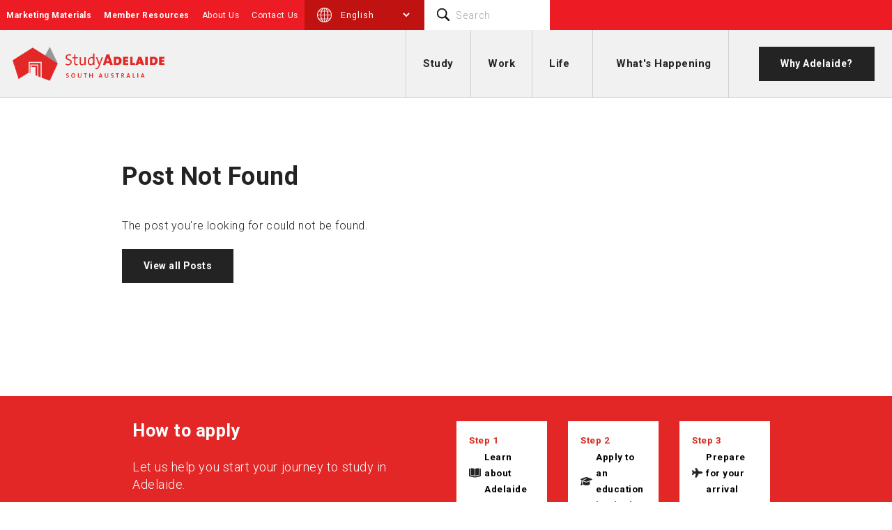

--- FILE ---
content_type: text/html; charset=UTF-8
request_url: https://studyadelaide.com/whats-happening/illuminate-with-study-adelaide
body_size: 7210
content:
<!DOCTYPE html>
<html>
    <head>
        
<title>| StudyAdelaide</title>
<meta name="title" content="| StudyAdelaide">
<meta name="description" content="">
<meta name="keywords" content="">
<link rel="canonical" href="https://studyadelaide.com/whats-happening/illuminate-with-study-adelaide">
<meta name="robots" content="index, follow">

<meta charset="utf-8">
<meta name="author" content="StudyAdelaide">
<meta name="viewport" content="width=device-width, initial-scale=1.0">
<meta name="generator" content="OctoberCMS">


    <meta property="og:title" content="| StudyAdelaide">
    <meta property="og:description" content="">
    <meta property="og:site_name" content="StudyAdelaide">
    <meta property="og:url" content="https://studyadelaide.com/whats-happening/illuminate-with-study-adelaide">

    
    
    
    <meta name="twitter:description" content="">
    <meta name="twitter:title" content="| StudyAdelaide">
    
<link rel="icon" type="image/png" href="https://studyadelaide.com/themes/study-adelaide/assets/images/favicon.png">
<link href="/themes/study-adelaide/assets/css/style.css?id=fd16aa13d315539a5c98" rel="stylesheet">
<link rel="preconnect" href="https://fonts.googleapis.com">
<link rel="preconnect" href="https://fonts.gstatic.com" crossorigin>
<link href="https://fonts.googleapis.com/css2?family=Roboto:ital,wght@0,100;0,300;0,400;0,500;0,700;0,900;1,100;1,300;1,400;1,500;1,700;1,900&display=swap" rel="stylesheet">

<link rel="preload" rel="stylesheet" href="https://cdnjs.cloudflare.com/ajax/libs/font-awesome/5.9.0/css/fontawesome.min.css">

<link rel="preload" href="/fonts/vendor/slick-carousel/slick/slick.woff?b7c9e1e479de3b53f1e4e30ebac2403a" as="font" crossorigin="anonymous" />
<link rel="preload" href="/fonts/vendor/slick-carousel/slick/slick.ttf?d41f55a78e6f49a5512878df1737e58a" as="font" crossorigin="anonymous" />

<!-- Google Tag Manager -->
<script>(function(w,d,s,l,i){w[l]=w[l]||[];w[l].push({'gtm.start':
new Date().getTime(),event:'gtm.js'});var f=d.getElementsByTagName(s)[0],
j=d.createElement(s),dl=l!='dataLayer'?'&l='+l:'';j.async=true;j.defer=true;j.src=
'https://www.googletagmanager.com/gtm.js?id='+i+dl;f.parentNode.insertBefore(j,f);
})(window,document,'script','dataLayer','GTM-WMPGMC');</script>
<!-- End Google Tag Manager -->

<!-- Google Site Verification -->
<meta name="google-site-verification" content="BmZBehfNa0DTOZtgHQgO4VDDg6W7LnbiAOOyrtuqvuM" />
<!-- End Google Site Verification -->

<meta name="google-site-verification" content="onnMAJ4-zSJWWY37AR8EyWfTVKUA2dHcFhtYos3Te4E" />

<!-- Start of HubSpot Embed Code -->
<script type="text/javascript" id="hs-script-loader" async defer src="//js.hs-scripts.com/5723904.js"></script>
<!-- End of HubSpot Embed Code -->

<!-- Start of Transifex Embed Code -->
<script type="text/javascript">window.liveSettings={api_key:"3534c30d26b94414b06aa5a507705fa9"}</script>
<script type="text/javascript" src="//cdn.transifex.com/live.js"></script>
<!-- End of Transifex Embed Code -->

<!-- Start of Font Awesome 6.0 -->
<script src="https://kit.fontawesome.com/9b949a3b69.js" crossorigin="anonymous"></script>
<!-- <link rel="stylesheet" href="https://cdnjs.cloudflare.com/ajax/libs/font-awesome/6.5.2/css/all.min.css"> -->
<!-- End of Font Awesome 6.0 -->

<!-- Retargeting Pixel - DO NOT MODIFY --><img style="display:none" width="0" height="0" src="https://por.pi-rate.com.au/usr?seg=247&sspid=1&kgdpr=0&kconsent=1"/><!-- End of Retargeting Pixel -->

<script defer src="https://cdn.jsdelivr.net/npm/alpinejs@3.14.8/dist/cdn.min.js"></script>
            </head>
    <body>
        <!-- Header -->
        

<header id="sa-header">
    <div class="sa-top-header">
        <div class="d-flex">
            <!-- <div class="sa-newsletter-signup d-none d-md-flex align-items-center">
                <a class="text-xs text-normal" href="/newsletter-signup">Sign up for Newsletter</a>
            </div> -->
            
            <div class="sa-top-header-menu-bold text-xs text-bold d-none d-lg-flex">
                    
    <ul>
                    <li role="presentation" class="  ">
                                    <a href="/marketing-materials" >
                        Marketing Materials
                    </a>
                
                            </li>
                    <li role="presentation" class="  sa-top-header-menu-bold">
                                    <a href="/member-resources" >
                        Member Resources
                    </a>
                
                            </li>
            </ul>

            </div>

            <div class="sa-top-header-menu-thin text-xs text-normal d-none d-lg-flex">
                    
    <ul>
                    <li role="presentation" class="  ">
                                    <a href="https://studyadelaide.com/about" >
                        About Us
                    </a>
                
                            </li>
                    <li role="presentation" class="  ">
                                    <a href="https://studyadelaide.com/about/contact" >
                        Contact Us
                    </a>
                
                            </li>
            </ul>

            </div>

            <div class="sa-header-language px-3 d-none d-lg-flex">
                <img src="https://studyadelaide.com/themes/study-adelaide/assets/images/globe-new-light.png" alt="Change Language" />
                <div class="sa-locale-picker">
                    <select class="p-2" id="language-select"></select>
                </div>
            </div>

            <div class="sa-header-search d-none d-lg-block">
                <div class="sa-header-search-icon">
                    <img src="https://studyadelaide.com/themes/study-adelaide/assets/images/search.png" alt="Search Icon" />
                </div>
                <form method="GET" action="/search-results">
                    <input class="form-control sa-header-search-input text-xs" type="text" name="q" placeholder="Search" />
                    <input class="d-none" type="submit" value="Submit" />
                </form>
            </div>
        </div>
    </div>
    <div class="sa-main-header d-flex align-items-center">
      
      <div class="sa-header-logo d-flex align-items-center px-3">
            <a href="/"><img src="https://studyadelaide.com/themes/study-adelaide/assets/images/sta-logo.png" alt="StudyAdelaide Logo" /></a>
      </div>

      <div class="d-none d-md-flex align-items-center ml-auto">
            <div class="sa-header-menu-bold text-sm text-bold px-2">
                    
    <ul>
                    <li role="presentation" class="  ">
                                    <a href="https://studyadelaide.com/study" >
                        Study
                    </a>
                
                                <!--     
    <ul>
                    <li role="presentation" class="  ">
                                    <a href="https://studyadelaide.com/study/institutions" >
                        Institutions
                    </a>
                
                            </li>
                    <li role="presentation" class="  ">
                                    <a href="https://studyadelaide.com/study/fields-of-study" >
                        Fields of study
                    </a>
                
                            </li>
                    <li role="presentation" class="  ">
                                    <a href="https://studyadelaide.com/study/scholarships" >
                        International student scholarships
                    </a>
                
                            </li>
                    <li role="presentation" class="  ">
                                    <a href="https://studyadelaide.com/study/requirements-of-study" >
                        Requirements of study
                    </a>
                
                            </li>
                    <li role="presentation" class="  ">
                                    <a href="https://studyadelaide.com/study/student-support" >
                        Support for students
                    </a>
                
                            </li>
                    <li role="presentation" class="  ">
                                    <a href="https://studyadelaide.com/study/student-exchange" >
                        Student exchange
                    </a>
                
                            </li>
            </ul>
 -->
                    <div class="">
                        <a href="https://studyadelaide.com/study" class="h-auto d-inline-block mb-3">
                            <h2 class="text-lg text-primary"><span class="text-bold">Study</span> <span class="text-normal">in Adelaide</span></h2>
                        </a>
                        <ul class="list-unstyled">
                                                            <li role="presentation" class="  ">
                                                                            <a href="https://studyadelaide.com/study/institutions" >
                                            Institutions
                                        </a>
                                                                    </li>
                                                            <li role="presentation" class="  ">
                                                                            <a href="https://studyadelaide.com/study/fields-of-study" >
                                            Fields of study
                                        </a>
                                                                    </li>
                                                            <li role="presentation" class="  ">
                                                                            <a href="https://studyadelaide.com/study/scholarships" >
                                            International student scholarships
                                        </a>
                                                                    </li>
                                                            <li role="presentation" class="  ">
                                                                            <a href="https://studyadelaide.com/study/requirements-of-study" >
                                            Requirements of study
                                        </a>
                                                                    </li>
                                                            <li role="presentation" class="  ">
                                                                            <a href="https://studyadelaide.com/study/student-support" >
                                            Support for students
                                        </a>
                                                                    </li>
                                                            <li role="presentation" class="  ">
                                                                            <a href="https://studyadelaide.com/study/student-exchange" >
                                            Student exchange
                                        </a>
                                                                    </li>
                                                    </ul>
                    </div>
                            </li>
                    <li role="presentation" class="  ">
                                    <a href="https://studyadelaide.com/work" >
                        Work
                    </a>
                
                                <!--     
    <ul>
                    <li role="presentation" class="  ">
                                    <a href="https://studyadelaide.com/work/employment-connect" >
                        Employment Connect
                    </a>
                
                            </li>
                    <li role="presentation" class="  ">
                                    <a href="https://studyadelaide.com/work/major-industries" >
                        Major Industries in Adelaide
                    </a>
                
                            </li>
                    <li role="presentation" class="  ">
                                    <a href="https://studyadelaide.com/jobshop" >
                        Part-time and casual jobs
                    </a>
                
                            </li>
                    <li role="presentation" class="  ">
                                    <a href="https://studyadelaide.com/work/career-graduate-opportunities" >
                        Career and graduate opportunities
                    </a>
                
                            </li>
                    <li role="presentation" class="  ">
                                    <a href="https://studyadelaide.com/work/career-graduate-opportunities/volunteering" >
                        Volunteering
                    </a>
                
                            </li>
                    <li role="presentation" class="  ">
                                    <a href="https://studyadelaide.com/work/work-rights" >
                        Student work rights
                    </a>
                
                            </li>
                    <li role="presentation" class="  ">
                                    <a href="https://studyadelaide.com/work/employment-toolkit" >
                        Employment toolkit
                    </a>
                
                            </li>
            </ul>
 -->
                    <div class="">
                        <a href="https://studyadelaide.com/work" class="h-auto d-inline-block mb-3">
                            <h2 class="text-lg text-primary"><span class="text-bold">Work</span> <span class="text-normal">in Adelaide</span></h2>
                        </a>
                        <ul class="list-unstyled">
                                                            <li role="presentation" class="  ">
                                                                            <a href="https://studyadelaide.com/work/employment-connect" >
                                            Employment Connect
                                        </a>
                                                                    </li>
                                                            <li role="presentation" class="  ">
                                                                            <a href="https://studyadelaide.com/work/major-industries" >
                                            Major Industries in Adelaide
                                        </a>
                                                                    </li>
                                                            <li role="presentation" class="  ">
                                                                            <a href="https://studyadelaide.com/jobshop" >
                                            Part-time and casual jobs
                                        </a>
                                                                    </li>
                                                            <li role="presentation" class="  ">
                                                                            <a href="https://studyadelaide.com/work/career-graduate-opportunities" >
                                            Career and graduate opportunities
                                        </a>
                                                                    </li>
                                                            <li role="presentation" class="  ">
                                                                            <a href="https://studyadelaide.com/work/career-graduate-opportunities/volunteering" >
                                            Volunteering
                                        </a>
                                                                    </li>
                                                            <li role="presentation" class="  ">
                                                                            <a href="https://studyadelaide.com/work/work-rights" >
                                            Student work rights
                                        </a>
                                                                    </li>
                                                            <li role="presentation" class="  ">
                                                                            <a href="https://studyadelaide.com/work/employment-toolkit" >
                                            Employment toolkit
                                        </a>
                                                                    </li>
                                                    </ul>
                    </div>
                            </li>
                    <li role="presentation" class="  ">
                                    <a href="https://studyadelaide.com/life" >
                        Life
                    </a>
                
                                <!--     
    <ul>
                    <li role="presentation" class="  ">
                                    <a href="https://studyadelaide.com/life/discover-adelaide" >
                        Discover Adelaide
                    </a>
                
                            </li>
                    <li role="presentation" class="  ">
                                    <a href="https://studyadelaide.com/life/cost-of-living" >
                        Cost of living in Adelaide
                    </a>
                
                            </li>
                    <li role="presentation" class="  ">
                                    <a href="https://studyadelaide.com/life/accommodation" >
                        Accommodation options
                    </a>
                
                            </li>
                    <li role="presentation" class="  ">
                                    <a href="https://studyadelaide.com/life/migration-opportunities" >
                        Migration opportunities
                    </a>
                
                            </li>
                    <li role="presentation" class="  ">
                                    <a href="https://studyadelaide.com/life/prepare-for-your-arrival" >
                        Prepare for your arrival
                    </a>
                
                            </li>
                    <li role="presentation" class="  ">
                                    <a href="https://studyadelaide.com/life/bringing-your-family" >
                        Bringing your family
                    </a>
                
                            </li>
                    <li role="presentation" class="  ">
                                    <a href="https://studyadelaide.com/life/health-safety-inclusion" >
                        Health, safety and inclusion
                    </a>
                
                            </li>
                    <li role="presentation" class="  ">
                                    <a href="https://studyadelaide.com/jobshop" >
                        Jobs
                    </a>
                
                            </li>
                    <li role="presentation" class="  ">
                                    <a href="https://studyadelaide.com/life/student-stories" >
                        Student stories
                    </a>
                
                            </li>
                    <li role="presentation" class="  ">
                                    <a href="https://studyadelaide.com/life/transport" >
                        Transport
                    </a>
                
                            </li>
            </ul>
 -->
                    <div class="">
                        <a href="https://studyadelaide.com/life" class="h-auto d-inline-block mb-3">
                            <h2 class="text-lg text-primary"><span class="text-bold">Life</span> <span class="text-normal">in Adelaide</span></h2>
                        </a>
                        <ul class="list-unstyled">
                                                            <li role="presentation" class="  ">
                                                                            <a href="https://studyadelaide.com/life/discover-adelaide" >
                                            Discover Adelaide
                                        </a>
                                                                    </li>
                                                            <li role="presentation" class="  ">
                                                                            <a href="https://studyadelaide.com/life/cost-of-living" >
                                            Cost of living in Adelaide
                                        </a>
                                                                    </li>
                                                            <li role="presentation" class="  ">
                                                                            <a href="https://studyadelaide.com/life/accommodation" >
                                            Accommodation options
                                        </a>
                                                                    </li>
                                                            <li role="presentation" class="  ">
                                                                            <a href="https://studyadelaide.com/life/migration-opportunities" >
                                            Migration opportunities
                                        </a>
                                                                    </li>
                                                            <li role="presentation" class="  ">
                                                                            <a href="https://studyadelaide.com/life/prepare-for-your-arrival" >
                                            Prepare for your arrival
                                        </a>
                                                                    </li>
                                                            <li role="presentation" class="  ">
                                                                            <a href="https://studyadelaide.com/life/bringing-your-family" >
                                            Bringing your family
                                        </a>
                                                                    </li>
                                                            <li role="presentation" class="  ">
                                                                            <a href="https://studyadelaide.com/life/health-safety-inclusion" >
                                            Health, safety and inclusion
                                        </a>
                                                                    </li>
                                                            <li role="presentation" class="  ">
                                                                            <a href="https://studyadelaide.com/jobshop" >
                                            Jobs
                                        </a>
                                                                    </li>
                                                            <li role="presentation" class="  ">
                                                                            <a href="https://studyadelaide.com/life/student-stories" >
                                            Student stories
                                        </a>
                                                                    </li>
                                                            <li role="presentation" class="  ">
                                                                            <a href="https://studyadelaide.com/life/transport" >
                                            Transport
                                        </a>
                                                                    </li>
                                                    </ul>
                    </div>
                            </li>
            </ul>

            </div>
            <div class="sa-header-menu-thin text-sm text-bold px-2">
                    
    <ul>
                    <li role="presentation" class="  ">
                                    <a href="/whats-happening" >
                        What's Happening
                    </a>
                
                            </li>
            </ul>

            </div>
            <div class="sa-header-cta text-bold text-sm px-2">
                <a href="/why-adelaide" class="btn btn-dark">
                    <span>Why Adelaide?</span>
                </a>
            </div>
      </div>
    
      <div class="d-flex d-md-none align-items-center ml-auto">
            <div class="sa-header-language-mobile px-2 mr-3">
                <img src="https://studyadelaide.com/themes/study-adelaide/assets/images/globe-new-dark.png" alt="Change Language" />
                <select class="pl-2 py-2" id="language-select-mobile"></select>
            </div>
            <div class="sa-hamburger px-2">
                <a href="#null" class="sa-hamburger-anchor d-flex align-items-center">
                    <span class="mr-2 text-bold text-color-black text-lg">Menu</span>
                    <img src="https://studyadelaide.com/themes/study-adelaide/assets/svg/menu.svg" alt="Menu" />
                </a>
            </div>
        </div>
    </div>
    
</header>

<div class="sa-mobile-menu">
    <div class="sa-mobile-menu-close-container">
        <a href="#null" class="sa-mobile-menu-close sa-hamburger-anchor d-flex justify-content-center align-items-center">
            <img src="https://studyadelaide.com/themes/study-adelaide/assets/svg/close.svg" alt="Close"/>
        </a>
    </div>

    <div class="sa-mobile-menu-content">
        <div class="sa-header-menu-bold text-bold">
                
    <ul>
                    <li role="presentation" class="  ">
                                    <a href="https://studyadelaide.com/study" >
                        Study
                    </a>
                
                                <!--     
    <ul>
                    <li role="presentation" class="  ">
                                    <a href="https://studyadelaide.com/study/institutions" >
                        Institutions
                    </a>
                
                            </li>
                    <li role="presentation" class="  ">
                                    <a href="https://studyadelaide.com/study/fields-of-study" >
                        Fields of study
                    </a>
                
                            </li>
                    <li role="presentation" class="  ">
                                    <a href="https://studyadelaide.com/study/scholarships" >
                        International student scholarships
                    </a>
                
                            </li>
                    <li role="presentation" class="  ">
                                    <a href="https://studyadelaide.com/study/requirements-of-study" >
                        Requirements of study
                    </a>
                
                            </li>
                    <li role="presentation" class="  ">
                                    <a href="https://studyadelaide.com/study/student-support" >
                        Support for students
                    </a>
                
                            </li>
                    <li role="presentation" class="  ">
                                    <a href="https://studyadelaide.com/study/student-exchange" >
                        Student exchange
                    </a>
                
                            </li>
            </ul>
 -->
                    <div class="">
                        <a href="https://studyadelaide.com/study" class="h-auto d-inline-block mb-3">
                            <h2 class="text-lg text-primary"><span class="text-bold">Study</span> <span class="text-normal">in Adelaide</span></h2>
                        </a>
                        <ul class="list-unstyled">
                                                            <li role="presentation" class="  ">
                                                                            <a href="https://studyadelaide.com/study/institutions" >
                                            Institutions
                                        </a>
                                                                    </li>
                                                            <li role="presentation" class="  ">
                                                                            <a href="https://studyadelaide.com/study/fields-of-study" >
                                            Fields of study
                                        </a>
                                                                    </li>
                                                            <li role="presentation" class="  ">
                                                                            <a href="https://studyadelaide.com/study/scholarships" >
                                            International student scholarships
                                        </a>
                                                                    </li>
                                                            <li role="presentation" class="  ">
                                                                            <a href="https://studyadelaide.com/study/requirements-of-study" >
                                            Requirements of study
                                        </a>
                                                                    </li>
                                                            <li role="presentation" class="  ">
                                                                            <a href="https://studyadelaide.com/study/student-support" >
                                            Support for students
                                        </a>
                                                                    </li>
                                                            <li role="presentation" class="  ">
                                                                            <a href="https://studyadelaide.com/study/student-exchange" >
                                            Student exchange
                                        </a>
                                                                    </li>
                                                    </ul>
                    </div>
                            </li>
                    <li role="presentation" class="  ">
                                    <a href="https://studyadelaide.com/work" >
                        Work
                    </a>
                
                                <!--     
    <ul>
                    <li role="presentation" class="  ">
                                    <a href="https://studyadelaide.com/work/employment-connect" >
                        Employment Connect
                    </a>
                
                            </li>
                    <li role="presentation" class="  ">
                                    <a href="https://studyadelaide.com/work/major-industries" >
                        Major Industries in Adelaide
                    </a>
                
                            </li>
                    <li role="presentation" class="  ">
                                    <a href="https://studyadelaide.com/jobshop" >
                        Part-time and casual jobs
                    </a>
                
                            </li>
                    <li role="presentation" class="  ">
                                    <a href="https://studyadelaide.com/work/career-graduate-opportunities" >
                        Career and graduate opportunities
                    </a>
                
                            </li>
                    <li role="presentation" class="  ">
                                    <a href="https://studyadelaide.com/work/career-graduate-opportunities/volunteering" >
                        Volunteering
                    </a>
                
                            </li>
                    <li role="presentation" class="  ">
                                    <a href="https://studyadelaide.com/work/work-rights" >
                        Student work rights
                    </a>
                
                            </li>
                    <li role="presentation" class="  ">
                                    <a href="https://studyadelaide.com/work/employment-toolkit" >
                        Employment toolkit
                    </a>
                
                            </li>
            </ul>
 -->
                    <div class="">
                        <a href="https://studyadelaide.com/work" class="h-auto d-inline-block mb-3">
                            <h2 class="text-lg text-primary"><span class="text-bold">Work</span> <span class="text-normal">in Adelaide</span></h2>
                        </a>
                        <ul class="list-unstyled">
                                                            <li role="presentation" class="  ">
                                                                            <a href="https://studyadelaide.com/work/employment-connect" >
                                            Employment Connect
                                        </a>
                                                                    </li>
                                                            <li role="presentation" class="  ">
                                                                            <a href="https://studyadelaide.com/work/major-industries" >
                                            Major Industries in Adelaide
                                        </a>
                                                                    </li>
                                                            <li role="presentation" class="  ">
                                                                            <a href="https://studyadelaide.com/jobshop" >
                                            Part-time and casual jobs
                                        </a>
                                                                    </li>
                                                            <li role="presentation" class="  ">
                                                                            <a href="https://studyadelaide.com/work/career-graduate-opportunities" >
                                            Career and graduate opportunities
                                        </a>
                                                                    </li>
                                                            <li role="presentation" class="  ">
                                                                            <a href="https://studyadelaide.com/work/career-graduate-opportunities/volunteering" >
                                            Volunteering
                                        </a>
                                                                    </li>
                                                            <li role="presentation" class="  ">
                                                                            <a href="https://studyadelaide.com/work/work-rights" >
                                            Student work rights
                                        </a>
                                                                    </li>
                                                            <li role="presentation" class="  ">
                                                                            <a href="https://studyadelaide.com/work/employment-toolkit" >
                                            Employment toolkit
                                        </a>
                                                                    </li>
                                                    </ul>
                    </div>
                            </li>
                    <li role="presentation" class="  ">
                                    <a href="https://studyadelaide.com/life" >
                        Life
                    </a>
                
                                <!--     
    <ul>
                    <li role="presentation" class="  ">
                                    <a href="https://studyadelaide.com/life/discover-adelaide" >
                        Discover Adelaide
                    </a>
                
                            </li>
                    <li role="presentation" class="  ">
                                    <a href="https://studyadelaide.com/life/cost-of-living" >
                        Cost of living in Adelaide
                    </a>
                
                            </li>
                    <li role="presentation" class="  ">
                                    <a href="https://studyadelaide.com/life/accommodation" >
                        Accommodation options
                    </a>
                
                            </li>
                    <li role="presentation" class="  ">
                                    <a href="https://studyadelaide.com/life/migration-opportunities" >
                        Migration opportunities
                    </a>
                
                            </li>
                    <li role="presentation" class="  ">
                                    <a href="https://studyadelaide.com/life/prepare-for-your-arrival" >
                        Prepare for your arrival
                    </a>
                
                            </li>
                    <li role="presentation" class="  ">
                                    <a href="https://studyadelaide.com/life/bringing-your-family" >
                        Bringing your family
                    </a>
                
                            </li>
                    <li role="presentation" class="  ">
                                    <a href="https://studyadelaide.com/life/health-safety-inclusion" >
                        Health, safety and inclusion
                    </a>
                
                            </li>
                    <li role="presentation" class="  ">
                                    <a href="https://studyadelaide.com/jobshop" >
                        Jobs
                    </a>
                
                            </li>
                    <li role="presentation" class="  ">
                                    <a href="https://studyadelaide.com/life/student-stories" >
                        Student stories
                    </a>
                
                            </li>
                    <li role="presentation" class="  ">
                                    <a href="https://studyadelaide.com/life/transport" >
                        Transport
                    </a>
                
                            </li>
            </ul>
 -->
                    <div class="">
                        <a href="https://studyadelaide.com/life" class="h-auto d-inline-block mb-3">
                            <h2 class="text-lg text-primary"><span class="text-bold">Life</span> <span class="text-normal">in Adelaide</span></h2>
                        </a>
                        <ul class="list-unstyled">
                                                            <li role="presentation" class="  ">
                                                                            <a href="https://studyadelaide.com/life/discover-adelaide" >
                                            Discover Adelaide
                                        </a>
                                                                    </li>
                                                            <li role="presentation" class="  ">
                                                                            <a href="https://studyadelaide.com/life/cost-of-living" >
                                            Cost of living in Adelaide
                                        </a>
                                                                    </li>
                                                            <li role="presentation" class="  ">
                                                                            <a href="https://studyadelaide.com/life/accommodation" >
                                            Accommodation options
                                        </a>
                                                                    </li>
                                                            <li role="presentation" class="  ">
                                                                            <a href="https://studyadelaide.com/life/migration-opportunities" >
                                            Migration opportunities
                                        </a>
                                                                    </li>
                                                            <li role="presentation" class="  ">
                                                                            <a href="https://studyadelaide.com/life/prepare-for-your-arrival" >
                                            Prepare for your arrival
                                        </a>
                                                                    </li>
                                                            <li role="presentation" class="  ">
                                                                            <a href="https://studyadelaide.com/life/bringing-your-family" >
                                            Bringing your family
                                        </a>
                                                                    </li>
                                                            <li role="presentation" class="  ">
                                                                            <a href="https://studyadelaide.com/life/health-safety-inclusion" >
                                            Health, safety and inclusion
                                        </a>
                                                                    </li>
                                                            <li role="presentation" class="  ">
                                                                            <a href="https://studyadelaide.com/jobshop" >
                                            Jobs
                                        </a>
                                                                    </li>
                                                            <li role="presentation" class="  ">
                                                                            <a href="https://studyadelaide.com/life/student-stories" >
                                            Student stories
                                        </a>
                                                                    </li>
                                                            <li role="presentation" class="  ">
                                                                            <a href="https://studyadelaide.com/life/transport" >
                                            Transport
                                        </a>
                                                                    </li>
                                                    </ul>
                    </div>
                            </li>
            </ul>

        </div>

        <!-- <div class="sa-header-menu-thin text-thin"> -->
        <div class="sa-header-menu-thin text-bold">
                
    <ul>
                    <li role="presentation" class="  ">
                                    <a href="/whats-happening" >
                        What's Happening
                    </a>
                
                            </li>
            </ul>

        </div>

        <div class="sa-mobile-menu-cta text-bold text-lg">
            <a href="https://studyadelaide.com/why-adelaide">
                Why Adelaide?
                <!-- <span>Find a Course</span> -->
            </a>
        </div>

        <div class="sa-mobile-menu-bottom">
            <div class="sa-mobile-menu-bottom-menus">
                <!-- <div class="sa-top-header-menu-bold text-xs text-bold"> -->
                <div class="sa-top-header-menu-bold text-xs text-normal">
                        
    <ul>
                    <li role="presentation" class="  ">
                                    <a href="/marketing-materials" >
                        Marketing Materials
                    </a>
                
                            </li>
                    <li role="presentation" class="  sa-top-header-menu-bold">
                                    <a href="/member-resources" >
                        Member Resources
                    </a>
                
                            </li>
            </ul>


                </div>

                <!-- <div class="sa-top-header-menu-thin text-xs text-normal"> -->
                <div class="sa-top-header-menu-bold text-xs text-normal">
                        
    <ul>
                    <li role="presentation" class="  ">
                                    <a href="https://studyadelaide.com/about" >
                        About Us
                    </a>
                
                            </li>
                    <li role="presentation" class="  ">
                                    <a href="https://studyadelaide.com/about/contact" >
                        Contact Us
                    </a>
                
                            </li>
            </ul>

                </div>
            </div>
        </div>
    </div>
</div>
<div id="top"></div>
        <!-- Content -->
        <div id="sa-content">
            

    <section id="not-found">
        <div class="container my-7">
            <div class="row">
                <div class="col-12">
                    <h1>Post Not Found</h1>
                    <p>The post you're looking for could not be found.</p>
                    <a href="/whats-happening" class="btn btn-dark">View all Posts</a>
                </div>
            </div>
        </div>
    </section>
        </div>

        <!-- Footer -->
        

<footer id="sa-footer">
    <!-- <div class="footer-shard"><svg viewBox="0 0 620 443" version="1.1" xmlns="http://www.w3.org/2000/svg" xmlns:xlink="http://www.w3.org/1999/xlink">
    <g id="Symbols" stroke="none" stroke-width="1" fill="none" fill-rule="evenodd">
        <g id="Section-/-Desktop-/-How-To-Apply-&amp;-Footer" transform="translate(-1.000000, 0.000000)">
            <g id="HOW-TO-APPLY-ALT">
                <g id="SHARD" transform="translate(1.000000, 0.000000)">
                    <g id="COMBINED-ELEMENTS" transform="translate(181.295428, 218.380333) rotate(-82.000000) translate(-181.295428, -218.380333) translate(-192.704572, -216.619667)">
                        <polygon id="Path-8" fill="#D52B1E" points="730.487403 0.279551673 747.01061 745.13887 431.450088 869.279552 35.0106098 19.7627934"></polygon>
                        <polygon id="Path-13" fill="#FFFFFF" transform="translate(216.382084, 457.955573) rotate(-270.000000) translate(-216.382084, -457.955573) " points="627.882084 242.455573 -195.117916 673.455573 -195.117916 625.81268"></polygon>
                    </g>
                </g>
            </g>
        </g>
    </g>
</svg></div> -->
    <div class="sa-footer-menu-section py-6">

                            <div class="sa-footer-menu-section">
    <div id="apply" class="apply-modular">
        <div class="container mb-xl-0">
            <div class="row">
                <div class="col-lg-6 col-xxl-4 col-xl-3">
                    <div class="col-12 col-md-11 col-xl-12 col-xxl-10 text-color-white d-flex flex-column justify-content-between align-items-start h-100">
                        <div class="mb-4 mb-xl-0">
                            <h3>How to apply</h3>
                            <p class="text-md text-normalise-line-height">Let us help you start your journey to study in Adelaide.</p>
                        </div>
                        <!-- <a href="/find-a-course" class="btn btn-dark">Find a Course</a> -->
                    </div>
                </div>
                <div class="col-lg-6 col-xxl-8 col-xl-9 steps">
                    <div class="row h-100 gap-y-[15px]">
                        <div class="h-lg-100 col-12 col-md-4 text-left d-md-block d-flex flex-row-reverse justify-content-end text-left">
                            <div class="w-100 h-100 bg-white">
                                <div class="h-100 apply-step mb-2 mt-0 mb-md-4 px-3 pt-3 pb-2 d-flex flex-column justify-content-between">
                                    <div>
                                        <p class="text-sm text-red text-bold text-normalise-line-height mb-1">Step 1</p>
                                        <p class="text-bold mb-3 d-flex align-items-center">
                                            <!-- <i class="magnifying-glass mr-1"></i> -->
                                            <i class="fa-solid fa-book-open-cover mr-1"></i>
                                            <a href="https://studyadelaide.com/why-adelaide" class="text-black text-decoration-none">Learn about Adelaide</a>
                                        </p>
                                        <p class="text-xs text-normalise-line-height">Learn all there is to know about Adelaide and our world-class education options.</p>
                                    </div>
                                    <a class="arrow-link" href="https://studyadelaide.com/why-adelaide"><span>Download our guide to Adelaide</span></a>
                                </div>
                                <!-- <div class="apply-icon mr-3 mr-md-0">
                                    <a href="/find-a-course"><img alt="Magnifying glass." src="https://studyadelaide.com/themes/study-adelaide/assets/images/magnifying-glass-red.png" /></a>
                                </div> -->
                            </div>
                        </div>

                        <div class="h-lg-100 col-12 col-md-4 text-left d-md-block d-flex flex-row-reverse justify-content-end text-left">
                            <div class="w-100 h-100 bg-white">
                                <div class="h-100 apply-step mb-2 mt-0 mb-md-4 px-3 pt-3 pb-2 d-flex flex-column justify-content-between">
                                    <div>
                                        <p class="text-xs text-red text-bold text-normalise-line-height mb-1">Step 2</p>
                                        <p class="text-bold mb-3 d-flex align-items-center">
                                            <!-- <i class="tick mr-1"></i> -->
                                            <i class="fa-solid fa-graduation-cap mr-1"></i>
                                            <a href="/study/institutions" class="text-black text-decoration-none">Apply to an education institution</a>
                                        </p>
                                        <p class="text-xs text-normalise-line-height">Adelaide is a leading education city, with universities that rank in the top 2% globally.</p>
                                    </div>
                                    <a class="arrow-link" href="/study/institutions"><span>Find an institution</span></a>
                                </div>
                                <!-- <div class="apply-icon mr-3 mr-md-0">
                                    <a href="/study-options/institutions"><img alt="Passport icon." src="https://studyadelaide.com/themes/study-adelaide/assets/images/passport-red.png" /></a>
                                </div> -->
                            </div>
                        </div>

                        <div class="h-lg-100 col-12 col-md-4 text-left d-md-block d-flex flex-row-reverse justify-content-end text-left">
                            <div class="w-100 h-100 bg-white">
                                <div class="h-100 apply-step mb-2 mt-0 mb-md-4 px-3 pt-3 pb-2 d-flex flex-column justify-content-between">
                                    <div>
                                        <p class="text-xs text-red text-bold text-normalise-line-height mb-1">Step 3</p>
                                        <p class="text-bold mb-3 d-flex align-items-center">
                                            <i class="fa-solid fa-plane mr-1"></i>
                                            <a href="/life/prepare-for-your-arrival/arrival" class="text-black text-decoration-none">Prepare for your arrival</a>
                                        </p>
                                        <p class="text-xs text-normalise-line-height">Before you depart, prepare for your arrival with our checklists and guides.</p>
                                    </div>
                                    <a class="arrow-link" href="/life/prepare-for-your-arrival"><span>View our resources</span></a>
                                </div>
                                <!-- <div class="apply-icon mr-3 mr-md-0">
                                    <a href="/student-portal/before-you-arrive"><img class="Travel icon." src="https://studyadelaide.com/themes/study-adelaide/assets/images/plane-red.png" alt="Travel icon"/></a>
                                </div> -->
                            </div>
                        </div>
                    </div>
                </div>
            </div>
        </div>
    </div>
</div>            <!-- <div id="apply">
                <div class="container mb-xl-0">
                    <div class="row">
                        <div class="col-lg-6 col-xl-5">
                            <div class="col-12 col-md-8 text-color-white d-flex flex-column justify-content-between align-items-start h-100">
                                <div class="mb-4 mb-xl-0">
                                    <h3>How to apply</h3>
                                    <p class="text-md text-normalise-line-height">Let us help you start your journey to study in Adelaide.</p>
                                </div>
                                <a href="/find-a-course" class="btn btn-dark">Find a Course</a>
                            </div>
                        </div>
                        <div class="col-lg-6 col-xl-7 steps">
                            <div class="row h-100 gap-y-[15px]">
                                <div class="h-lg-100 col-12 col-md-4 text-left d-md-block d-flex flex-row-reverse justify-content-end text-left">
                                    <div class="w-100 h-100 bg-white">
                                        <div class="h-100 apply-step mb-2 mt-0 mb-md-4 px-3 pt-3 pb-2 d-flex flex-column justify-content-between">
                                            <div>
                                                <p class="text-sm text-red text-bold text-normalise-line-height mb-1">Step 1</p>
                                                <p class="text-bold mb-3 d-flex align-items-center">
                                                    <i class="magnifying-glass mr-1"></i>
                                                    <a href="/find-a-course" class="text-black text-decoration-none">Choose</a>
                                                </p>
                                                <p class="text-xs text-normalise-line-height">Choose what you want to study from the wide-range of courses on offer.</p>
                                            </div>
                                            <a class="arrow-link" href="/find-a-course"><span>Find a course</span></a>
                                        </div>
                                    </div>
                                </div>

                                <div class="h-lg-100 col-12 col-md-4 text-left d-md-block d-flex flex-row-reverse justify-content-end text-left">
                                    <div class="w-100 h-100 bg-white">
                                        <div class="h-100 apply-step mb-2 mt-0 mb-md-4 px-3 pt-3 pb-2 d-flex flex-column justify-content-between">
                                            <div>
                                                <p class="text-xs text-red text-bold text-normalise-line-height mb-1">Step 2</p>
                                                <p class="text-bold mb-3 d-flex align-items-center">
                                                    <i class="tick mr-1"></i>
                                                    <a href="/study/institutions" class="text-black text-decoration-none">Apply</a>
                                                </p>
                                                <p class="text-xs text-normalise-line-height">Apply to study at the institution that offers your dream course.</p>
                                            </div>
                                            <a class="arrow-link" href="/study/institutions"><span>View all institutions</span></a>
                                        </div>
                                    </div>
                                </div>

                                <div class="h-lg-100 col-12 col-md-4 text-left d-md-block d-flex flex-row-reverse justify-content-end text-left">
                                    <div class="w-100 h-100 bg-white">
                                        <div class="h-100 apply-step mb-2 mt-0 mb-md-4 px-3 pt-3 pb-2 d-flex flex-column justify-content-between">
                                            <div>
                                                <p class="text-xs text-red text-bold text-normalise-line-height mb-1">Step 3</p>
                                                <p class="text-bold mb-3 d-flex align-items-center">
                                                    <i class="plane mr-1"></i>
                                                    <a href="/life/prepare-for-your-arrival/arrival" class="text-black text-decoration-none">Fly</a>
                                                </p>
                                                <p class="text-xs text-normalise-line-height">Get organised and make your transition to Adelaide as easy as possible!</p>
                                            </div>
                                            <a class="arrow-link" href="/life/prepare-for-your-arrival"><span>View our resources</span></a>
                                        </div>
                                    </div>
                                </div>
                            </div>
                        </div>
                    </div>
                </div>
            </div> -->
        
        <div class="container pt-5 border-t border-grey-8">
            <div class="row">
                <div class="col-md-12 mx-auto">
                    <div class="row">
                        <div class="col-6 col-md-3">
                                
    <ul>
                    <li role="presentation" class="  ">
                                    <a href="https://studyadelaide.com/study" >
                        Study
                    </a>
                
                                        
    <ul>
                    <li role="presentation" class="  ">
                                    <a href="https://studyadelaide.com/study/institutions" >
                        Institutions
                    </a>
                
                            </li>
                    <li role="presentation" class="  ">
                                    <a href="https://studyadelaide.com/study/scholarships" >
                        Scholarships
                    </a>
                
                            </li>
                    <li role="presentation" class="  ">
                                    <a href="https://studyadelaide.com/study/fields-of-study" >
                        Fields of study
                    </a>
                
                            </li>
                    <li role="presentation" class="  ">
                                    <a href="https://studyadelaide.com/study/student-support" >
                        Support for students
                    </a>
                
                            </li>
                    <li role="presentation" class="  ">
                                    <a href="https://studyadelaide.com/study/requirements-of-study" >
                        Requirements to Study
                    </a>
                
                            </li>
                    <li role="presentation" class="  ">
                                    <a href="https://studyadelaide.com/study/student-exchange" >
                        Student exchange
                    </a>
                
                            </li>
            </ul>

                            </li>
            </ul>

                        </div>

                        <div class="col-6 col-md-3">
                                
    <ul>
                    <li role="presentation" class="  ">
                                    <a href="/work" >
                        Work
                    </a>
                
                                        
    <ul>
                    <li role="presentation" class="  ">
                                    <a href="https://studyadelaide.com/work/major-industries" >
                        Major Industries in Adelaide
                    </a>
                
                            </li>
                    <li role="presentation" class="  ">
                                    <a href="https://studyadelaide.com/work/career-graduate-opportunities" >
                        Career and graduate opportunities
                    </a>
                
                            </li>
                    <li role="presentation" class="  ">
                                    <a href="https://studyadelaide.com/jobshop" >
                        Part-time and casual jobs
                    </a>
                
                            </li>
                    <li role="presentation" class="  ">
                                    <a href="https://studyadelaide.com/work/work-rights" >
                        Work rights
                    </a>
                
                            </li>
                    <li role="presentation" class="  ">
                                    <a href="https://studyadelaide.com/work/employment-connect" >
                        Employment Connect
                    </a>
                
                            </li>
                    <li role="presentation" class="  ">
                                    <a href="https://studyadelaide.com/work/employment-toolkit" >
                        Employment toolkit
                    </a>
                
                            </li>
            </ul>

                            </li>
            </ul>

                        </div>

                        <div class="col-6 col-md-3">
                                
    <ul>
                    <li role="presentation" class="  ">
                                    <a href="https://studyadelaide.com/life" >
                        Life
                    </a>
                
                                        
    <ul>
                    <li role="presentation" class="  ">
                                    <a href="https://studyadelaide.com/life/discover-adelaide" >
                        Discover Adelaide
                    </a>
                
                            </li>
                    <li role="presentation" class="  ">
                                    <a href="https://studyadelaide.com/life/accommodation/student-accommodation-adelaide" >
                        Accommodation in Adelaide
                    </a>
                
                            </li>
                    <li role="presentation" class="  ">
                                    <a href="https://studyadelaide.com/life/prepare-for-your-arrival" >
                        Prepare for your arrival
                    </a>
                
                            </li>
                    <li role="presentation" class="  ">
                                    <a href="https://studyadelaide.com/life/health-safety-inclusion" >
                        Health, safety and inclusion
                    </a>
                
                            </li>
                    <li role="presentation" class="  ">
                                    <a href="https://studyadelaide.com/life/student-stories" >
                        Student stories
                    </a>
                
                            </li>
                    <li role="presentation" class="  ">
                                    <a href="https://studyadelaide.com/life/cost-of-living" >
                        Cost of living
                    </a>
                
                            </li>
                    <li role="presentation" class="  ">
                                    <a href="https://studyadelaide.com/life/migration-opportunities" >
                        Migration opportunities
                    </a>
                
                            </li>
                    <li role="presentation" class="  ">
                                    <a href="https://studyadelaide.com/life/bringing-your-family" >
                        Bringing your family
                    </a>
                
                            </li>
                    <li role="presentation" class="  ">
                                    <a href="https://studyadelaide.com/life/transport" >
                        Transport
                    </a>
                
                            </li>
            </ul>

                            </li>
            </ul>

                        </div>

                        <div class="col-6 col-md-3">
                                
    <ul>
                    <li role="presentation" class="  ">
                                    <a href="https://studyadelaide.com/whats-happening" >
                        What's Happening
                    </a>
                
                            </li>
            </ul>

                        </div>
                    </div>
                    <div class="row mb-3">
                        <div class="col-12">
                            <hr class=""/>
                        </div>
                    </div>
                </div>
            </div>
        </div>
        <div class="container">
            <div class="row section-sponsors justify-content-center">
                <div class="col-md-12 col-lg-12 text-center">
                    <p class="text-left text-md mb-4 font-weight-bold">Thanks to our supporters</p>
                    <div class="sa-sponsors text-center d-flex flex-lg-nowrap flex-wrap justify-content-center">
                        
                        <a class="d-inline-block mx-sm w-48" href="https://diis.sa.gov.au/" target="blank">
                            <img alt="Ditti Logo" src="https://studyadelaide.com/storage/app/uploads/public/eca/ec4/e95/thumb__400_0_0_0_auto.png" />
                        </a>
                        
                        <a class="d-inline-block mx-sm w-48" href="https://www.aedasa.com.au/" target="blank">
                            <img alt="Adelaide Economic Development Agency Logo" src="https://studyadelaide.com/storage/app/uploads/public/934/276/2eb/thumb__400_0_0_0_auto.png" />
                        </a>

                        <a class="d-inline-block mx-sm w-48" href="https://vodafone.com.au/students" target="blank">
                            <img alt="Vodafone Logo" src="https://studyadelaide.com/storage/app/uploads/public/0e4/59b/f5b/thumb__400_0_0_0_auto.png" />
                        </a>

                        <a class="d-inline-block mx-sm w-48" href="https://studyaustralia.gov.au/" target="blank">
                            <img alt="Austrade Study Australia Logo" src="https://studyadelaide.com/storage/app/uploads/public/57a/af9/a99/thumb__400_0_0_0_auto.png" />
                        </a>

                        <a class="d-inline-block mx-sm w-48" href=https://studentaccassoc.com.au/ target="blank">
                            <img alt="Student Accommodation Association Logo" src="https://studyadelaide.com/storage/app/uploads/public/8e4/508/142/thumb__400_0_0_0_auto.png" />
                        </a>
                    </div>
                </div>
            </div>
        </div>
    </div>

    <div class="sa-footer-bottom-section pt-7 pb-7 pb-md-0">
        <div class="container">
            <div class="row justify-content-center">
                <div class="col-10 col-md-4">
                    <div class="mb-6">
                        <p class="text-sm text-normalise-line-height">The official Government website for advice on studying abroad in Adelaide, South Australia as an international student.</p>
                    </div>
                    <div class="sa-southaustralia-logos mb-6">
                        <img alt="Adelaide logo" src="https://studyadelaide.com/themes/study-adelaide/assets/images/adelaide.png" />
                        <img alt="SA Gov logo." src="https://studyadelaide.com/themes/study-adelaide/assets/images/sagov.png" />
                    </div>
                </div>

                <div class="col-0 col-md-1">
                </div>

                <div class="col-10 col-md-3">
                    <div class="pb-gw-half mb-6">
                        <p>
                            <!-- <a class="text-sm text-normalise-line-height text-white text-bold text-underline" href="/contact-us">Contact Us</a> -->
                            <a class="text-sm text-normalise-line-height text-white text-bold text-underline" href="/about/contact">Contact Us</a>
                        </p>
                        <p>
                            <a href="tel:+61 8 8226 0022" class="text-sm text-normalise-line-height text-white">+61 8 8226 0022</a><br />
                            <a href="/cdn-cgi/l/email-protection#27424956524e554e425467545352435e4643424b464e43420944484a" class="text-sm text-normalise-line-height text-white"><span class="__cf_email__" data-cfemail="35505b44405c475c504675464140514c54515059545c51501b565a58">[email&#160;protected]</span></a>
                        </p>
                        <p class="text-sm text-normalise-line-height text-white">
                            Level 1, 26 Franklin Street<br />
                            Adelaide, SA 5000 Australia
                        </p>
                    </div>
                </div>

                <div class="col-10 col-md-4">
                    <div class="text-sm text-normalise-line-height">

                        <div class="mb-6"><a href="/signup" class="btn btn-sa-primary sa-footer-signup">Sign up to our newsletter</a></div>

                        <p class="text-xs text-bold mb-1">Follow Us</p>

                        <div class="sa-footer-socials d-flex justify-content-between">
                            <a href="https://www.facebook.com/studyadelaide/" target="blank">
                                <img alt="Facebook icon." src="https://studyadelaide.com/themes/study-adelaide/assets/svg/fb.svg" />
                            </a>
                            <a href="https://www.instagram.com/studyadelaide" target="blank">
                                <img alt="Instagram icon." src="https://studyadelaide.com/themes/study-adelaide/assets/svg/insta.svg" />
                            </a>
                            <a href="https://www.tiktok.com/@studyadelaide" target="blank">
                                <img alt="Tiktok icon." src="https://studyadelaide.com/themes/study-adelaide/assets/svg/tiktok.svg" />
                            </a>
                            <a href="https://au.linkedin.com/company/studyadelaide" target="blank">
                                <img alt="Linkedin icon." src="https://studyadelaide.com/themes/study-adelaide/assets/svg/linkedin.svg" />
                            </a>
                            <a href="https://www.youtube.com/c/studyadelaide" target="blank">
                                <img alt="Youtube icon." src="https://studyadelaide.com/themes/study-adelaide/assets/svg/youtube.svg" />
                            </a>
                            <a href="https://vimeo.com/studyadelaide" target="blank">
                                <img alt="Vimeo icon." src="https://studyadelaide.com/themes/study-adelaide/assets/images/vimeo.png" />
                            </a>
                            <a href="https://mp.weixin.qq.com/s/cYsc90u_i7vxQBAWafh7mQ" target="blank">
                                <img alt="Wechat icon." src="https://studyadelaide.com/themes/study-adelaide/assets/svg/wechat.svg" />
                            </a>
                            <a href="https://weibo.com/u/2843460714" target="blank">
                                <img alt="Weibo icon." src="https://studyadelaide.com/themes/study-adelaide/assets/svg/weibo.svg" />
                            </a>
                            <a href="https://www.xiaohongshu.com/user/profile/62d10c36000000000e00e5a5" target="blank">
                                <img alt="Little Red Book icon." src="https://studyadelaide.com/themes/study-adelaide/assets/svg/little-red-book.svg" />
                            </a>
                        </div>
                    </div>
                </div>
            </div>
        </div>
    </div>

    <div class="sa-footer-legal-section text-xs py-4 text-center text-normal px-gw-half">
            
    <ul>
                    <li role="presentation" class="  ">
                                    <a href="https://studyadelaide.com/privacy-policy" >
                        Privacy
                    </a>
                
                            </li>
                    <li role="presentation" class="  ">
                                    <a href="https://studyadelaide.com/disclaimer" >
                        Disclaimer
                    </a>
                
                            </li>
                    <li role="presentation" class="  ">
                                    <a href="https://studyadelaide.com/competition-terms-conditions" >
                        Competition Terms
                    </a>
                
                            </li>
            </ul>

        <p class="text-sm text-normalise-line-height my-3 text-white">StudyAdelaide acknowledges the Kaurna people as the Traditional Owners of the Country where the city of Adelaide is situated today, and pays its respects to Elders past and present.</p>
        <p class="text-xs text-normalise-line-height my-3">&copy; 2025  Copyright to StudyAdelaide. All rights reserved. Do not reproduce or redistribute material without permission.</p>
    </div>
</footer>
        <!-- Scripts -->
        <script data-cfasync="false" src="/cdn-cgi/scripts/5c5dd728/cloudflare-static/email-decode.min.js"></script><script src="/themes/study-adelaide/assets/js/app.js?id=19034b24b867b7383bd0"></script>

        <script src="/modules/system/assets/js/framework.combined-min.js"></script>
<link rel="stylesheet" property="stylesheet" href="/modules/system/assets/css/framework.extras-min.css">
            </body>
</html>

--- FILE ---
content_type: text/css
request_url: https://studyadelaide.com/themes/study-adelaide/assets/css/style.css?id=fd16aa13d315539a5c98
body_size: 50221
content:
@charset "UTF-8";.slick-slider{box-sizing:border-box;-webkit-touch-callout:none;-webkit-user-select:none;-moz-user-select:none;-ms-user-select:none;user-select:none;touch-action:pan-y;-webkit-tap-highlight-color:transparent}.slick-list,.slick-slider{position:relative;display:block}.slick-list{overflow:hidden;margin:0;padding:0}.slick-list:focus{outline:none}.slick-list.dragging{cursor:pointer;cursor:hand}.slick-slider .slick-list,.slick-slider .slick-track{transform:translateZ(0)}.slick-track{position:relative;left:0;top:0;display:block;margin-left:auto;margin-right:auto}.slick-track:after,.slick-track:before{content:"";display:table}.slick-track:after{clear:both}.slick-loading .slick-track{visibility:hidden}.slick-slide{float:left;height:100%;min-height:1px;display:none}[dir=rtl] .slick-slide{float:right}.slick-slide img{display:block}.slick-slide.slick-loading img{display:none}.slick-slide.dragging img{pointer-events:none}.slick-initialized .slick-slide{display:block}.slick-loading .slick-slide{visibility:hidden}.slick-vertical .slick-slide{display:block;height:auto;border:1px solid transparent}.slick-arrow.slick-hidden{display:none}.slick-loading .slick-list{background:#fff url(/images/vendor/slick-carousel/slick/ajax-loader.gif?c5cd7f5300576ab4c88202b42f6ded62) 50% no-repeat}@font-face{font-family:slick;src:url(/fonts/vendor/slick-carousel/slick/slick.eot?ced611daf7709cc778da928fec876475);src:url(/fonts/vendor/slick-carousel/slick/slick.eot?ced611daf7709cc778da928fec876475) format("embedded-opentype"),url(/fonts/vendor/slick-carousel/slick/slick.woff?b7c9e1e479de3b53f1e4e30ebac2403a) format("woff"),url(/fonts/vendor/slick-carousel/slick/slick.ttf?d41f55a78e6f49a5512878df1737e58a) format("truetype"),url(/fonts/vendor/slick-carousel/slick/slick.svg?f97e3bbf73254b0112091d0192f17aec) format("svg");font-weight:400;font-style:normal}.slick-next,.slick-prev{position:absolute;display:block;height:20px;width:20px;line-height:0;font-size:0;cursor:pointer;top:50%;transform:translateY(-50%);padding:0;border:none}.slick-next,.slick-next:focus,.slick-next:hover,.slick-prev,.slick-prev:focus,.slick-prev:hover{background:transparent;color:transparent;outline:none}.slick-next.slick-disabled:before,.slick-next:focus:before,.slick-next:hover:before,.slick-prev.slick-disabled:before,.slick-prev:focus:before,.slick-prev:hover:before{opacity:1}.slick-next:before,.slick-prev:before{font-family:slick;font-size:20px;line-height:1;color:#fff;opacity:.75;-webkit-font-smoothing:antialiased;-moz-osx-font-smoothing:grayscale}.slick-prev{left:-25px}[dir=rtl] .slick-prev{left:auto;right:-25px}.slick-prev:before{content:"\2190"}[dir=rtl] .slick-prev:before{content:"\2192"}.slick-next{right:-25px}[dir=rtl] .slick-next{left:-25px;right:auto}.slick-next:before{content:"\2192"}[dir=rtl] .slick-next:before{content:"\2190"}.slick-dotted.slick-slider{margin-bottom:30px}.slick-dots{position:absolute;bottom:-25px;list-style:none;display:block;text-align:center;padding:0;margin:0;width:100%}.slick-dots li{position:relative;display:inline-block;margin:0 5px;padding:0}.slick-dots li,.slick-dots li button{height:20px;width:20px;cursor:pointer}.slick-dots li button{border:0;background:transparent;display:block;outline:none;line-height:0;font-size:0;color:transparent;padding:5px}.slick-dots li button:focus,.slick-dots li button:hover{outline:none}.slick-dots li button:focus:before,.slick-dots li button:hover:before{opacity:1}.slick-dots li button:before{position:absolute;top:0;left:0;content:"\2022";width:20px;height:20px;font-family:slick;font-size:1.4rem;line-height:20px;text-align:center;color:#ab1106;opacity:1;-webkit-font-smoothing:antialiased;-moz-osx-font-smoothing:grayscale}.slick-dots li.slick-active button:before{color:#fff;opacity:.75}

/*!
 * Bootstrap v4.6.1 (https://getbootstrap.com/)
 * Copyright 2011-2021 The Bootstrap Authors
 * Copyright 2011-2021 Twitter, Inc.
 * Licensed under MIT (https://github.com/twbs/bootstrap/blob/main/LICENSE)
 */:root{--blue:#007bff;--indigo:#6610f2;--purple:#6f42c1;--pink:#e83e8c;--red:#dc3545;--orange:#fd7e14;--yellow:#ffc107;--green:#28a745;--teal:#20c997;--cyan:#17a2b8;--white:#fff;--gray:#6c757d;--gray-dark:#343a40;--primary:#ed1c24;--secondary:#000;--success:#28a745;--info:#17a2b8;--warning:#ffc107;--danger:#dc3545;--light:#f8f9fa;--dark:#343a40;--breakpoint-xs:0;--breakpoint-sm:576px;--breakpoint-md:768px;--breakpoint-lg:992px;--breakpoint-xl:1300px;--breakpoint-xxl:1800px;--font-family-sans-serif:-apple-system,BlinkMacSystemFont,"Segoe UI",Roboto,"Helvetica Neue",Arial,"Noto Sans","Liberation Sans",sans-serif,"Apple Color Emoji","Segoe UI Emoji","Segoe UI Symbol","Noto Color Emoji";--font-family-monospace:SFMono-Regular,Menlo,Monaco,Consolas,"Liberation Mono","Courier New",monospace}*,:after,:before{box-sizing:border-box}html{font-family:sans-serif;line-height:1.15;-webkit-text-size-adjust:100%;-webkit-tap-highlight-color:rgba(0,0,0,0)}article,aside,figcaption,figure,footer,header,hgroup,main,nav,section{display:block}body{margin:0;font-family:-apple-system,BlinkMacSystemFont,Segoe UI,Roboto,Helvetica Neue,Arial,Noto Sans,Liberation Sans,sans-serif,Apple Color Emoji,Segoe UI Emoji,Segoe UI Symbol,Noto Color Emoji;font-size:1rem;font-weight:400;line-height:1.5;color:#212529;text-align:left;background-color:#fff}[tabindex="-1"]:focus:not(:focus-visible){outline:0!important}hr{box-sizing:content-box;height:0;overflow:visible}h1,h2,h3,h4,h5,h6{margin-top:0;margin-bottom:.5rem}p{margin-top:0;margin-bottom:1rem}abbr[data-original-title],abbr[title]{text-decoration:underline;-webkit-text-decoration:underline dotted;text-decoration:underline dotted;cursor:help;border-bottom:0;-webkit-text-decoration-skip-ink:none;text-decoration-skip-ink:none}address{font-style:normal;line-height:inherit}address,dl,ol,ul{margin-bottom:1rem}dl,ol,ul{margin-top:0}ol ol,ol ul,ul ol,ul ul{margin-bottom:0}dt{font-weight:700}dd{margin-bottom:.5rem;margin-left:0}blockquote{margin:0 0 1rem}b,strong{font-weight:bolder}small{font-size:80%}sub,sup{position:relative;font-size:75%;line-height:0;vertical-align:baseline}sub{bottom:-.25em}sup{top:-.5em}a{color:#ed1c24;text-decoration:none;background-color:transparent}a:hover{color:#af0e14;text-decoration:underline}a:not([href]):not([class]),a:not([href]):not([class]):hover{color:inherit;text-decoration:none}code,kbd,pre,samp{font-family:SFMono-Regular,Menlo,Monaco,Consolas,Liberation Mono,Courier New,monospace;font-size:1em}pre{margin-top:0;margin-bottom:1rem;overflow:auto;-ms-overflow-style:scrollbar}figure{margin:0 0 1rem}img{border-style:none}img,svg{vertical-align:middle}svg{overflow:hidden}table{border-collapse:collapse}caption{padding-top:.75rem;padding-bottom:.75rem;color:#6c757d;text-align:left;caption-side:bottom}th{text-align:inherit;text-align:-webkit-match-parent}label{display:inline-block;margin-bottom:.5rem}button{border-radius:0}button:focus:not(:focus-visible){outline:0}button,input,optgroup,select,textarea{margin:0;font-family:inherit;font-size:inherit;line-height:inherit}button,input{overflow:visible}button,select{text-transform:none}[role=button]{cursor:pointer}select{word-wrap:normal}[type=button],[type=reset],[type=submit],button{-webkit-appearance:button}[type=button]:not(:disabled),[type=reset]:not(:disabled),[type=submit]:not(:disabled),button:not(:disabled){cursor:pointer}[type=button]::-moz-focus-inner,[type=reset]::-moz-focus-inner,[type=submit]::-moz-focus-inner,button::-moz-focus-inner{padding:0;border-style:none}input[type=checkbox],input[type=radio]{box-sizing:border-box;padding:0}textarea{overflow:auto;resize:vertical}fieldset{min-width:0;padding:0;margin:0;border:0}legend{display:block;width:100%;max-width:100%;padding:0;margin-bottom:.5rem;font-size:1.5rem;line-height:inherit;color:inherit;white-space:normal}progress{vertical-align:baseline}[type=number]::-webkit-inner-spin-button,[type=number]::-webkit-outer-spin-button{height:auto}[type=search]{outline-offset:-2px;-webkit-appearance:none}[type=search]::-webkit-search-decoration{-webkit-appearance:none}::-webkit-file-upload-button{font:inherit;-webkit-appearance:button}output{display:inline-block}summary{display:list-item;cursor:pointer}template{display:none}[hidden]{display:none!important}.h1,.h2,.h3,.h4,.h5,.h6,h1,h2,h3,h4,h5,h6{margin-bottom:.5rem;font-weight:500;line-height:1.2}.h1,h1{font-size:2.5rem}.h2,h2{font-size:2rem}.h3,h3{font-size:1.75rem}.h4,h4{font-size:1.5rem}.h5,h5{font-size:1.25rem}.h6,h6{font-size:1rem}.lead{font-size:1.25rem;font-weight:300}.display-1{font-size:6rem}.display-1,.display-2{font-weight:300;line-height:1.2}.display-2{font-size:5.5rem}.display-3{font-size:4.5rem}.display-3,.display-4{font-weight:300;line-height:1.2}.display-4{font-size:3.5rem}hr{margin-top:1rem;margin-bottom:1rem;border:0;border-top:1px solid rgba(0,0,0,.1)}.small,small{font-size:80%;font-weight:400}.mark,mark{padding:.2em;background-color:#fcf8e3}.list-inline,.list-unstyled{padding-left:0;list-style:none}.list-inline-item{display:inline-block}.list-inline-item:not(:last-child){margin-right:.5rem}.initialism{font-size:90%;text-transform:uppercase}.blockquote{margin-bottom:1rem;font-size:1.25rem}.blockquote-footer{display:block;font-size:80%;color:#6c757d}.blockquote-footer:before{content:"\2014\A0"}.img-fluid,.img-thumbnail{max-width:100%;height:auto}.img-thumbnail{padding:.25rem;background-color:#fff;border:1px solid #dee2e6;border-radius:.25rem}.figure{display:inline-block}.figure-img{margin-bottom:.5rem;line-height:1}.figure-caption{font-size:90%;color:#6c757d}code{font-size:87.5%;color:#e83e8c;word-wrap:break-word}a>code{color:inherit}kbd{padding:.2rem .4rem;font-size:87.5%;color:#fff;background-color:#212529;border-radius:.2rem}kbd kbd{padding:0;font-size:100%;font-weight:700}pre{display:block;font-size:87.5%;color:#212529}pre code{font-size:inherit;color:inherit;word-break:normal}.pre-scrollable{max-height:340px;overflow-y:scroll}.container,.container-fluid,.container-lg,.container-md,.container-sm,.container-xl,.container-xxl{width:100%;padding-right:15px;padding-left:15px;margin-right:auto;margin-left:auto}@media (min-width:576px){.container,.container-sm{max-width:540px}}@media (min-width:768px){.container,.container-md,.container-sm{max-width:720px}}@media (min-width:992px){.container,.container-lg,.container-md,.container-sm{max-width:960px}}@media (min-width:1300px){.container,.container-lg,.container-md,.container-sm,.container-xl{max-width:1240px}}@media (min-width:1800px){.container,.container-lg,.container-md,.container-sm,.container-xl,.container-xxl{max-width:1440px}}.row{display:flex;flex-wrap:wrap;margin-right:-15px;margin-left:-15px}.no-gutters{margin-right:0;margin-left:0}.no-gutters>.col,.no-gutters>[class*=col-]{padding-right:0;padding-left:0}.col,.col-1,.col-2,.col-3,.col-4,.col-5,.col-6,.col-7,.col-8,.col-9,.col-10,.col-11,.col-12,.col-auto,.col-lg,.col-lg-1,.col-lg-2,.col-lg-3,.col-lg-4,.col-lg-5,.col-lg-6,.col-lg-7,.col-lg-8,.col-lg-9,.col-lg-10,.col-lg-11,.col-lg-12,.col-lg-auto,.col-md,.col-md-1,.col-md-2,.col-md-3,.col-md-4,.col-md-5,.col-md-6,.col-md-7,.col-md-8,.col-md-9,.col-md-10,.col-md-11,.col-md-12,.col-md-auto,.col-sm,.col-sm-1,.col-sm-2,.col-sm-3,.col-sm-4,.col-sm-5,.col-sm-6,.col-sm-7,.col-sm-8,.col-sm-9,.col-sm-10,.col-sm-11,.col-sm-12,.col-sm-auto,.col-xl,.col-xl-1,.col-xl-2,.col-xl-3,.col-xl-4,.col-xl-5,.col-xl-6,.col-xl-7,.col-xl-8,.col-xl-9,.col-xl-10,.col-xl-11,.col-xl-12,.col-xl-auto,.col-xxl,.col-xxl-1,.col-xxl-2,.col-xxl-3,.col-xxl-4,.col-xxl-5,.col-xxl-6,.col-xxl-7,.col-xxl-8,.col-xxl-9,.col-xxl-10,.col-xxl-11,.col-xxl-12,.col-xxl-auto{position:relative;width:100%;padding-right:15px;padding-left:15px}.col{flex-basis:0;flex-grow:1;max-width:100%}.row-cols-1>*{flex:0 0 100%;max-width:100%}.row-cols-2>*{flex:0 0 50%;max-width:50%}.row-cols-3>*{flex:0 0 33.3333333333%;max-width:33.3333333333%}.row-cols-4>*{flex:0 0 25%;max-width:25%}.row-cols-5>*{flex:0 0 20%;max-width:20%}.row-cols-6>*{flex:0 0 16.6666666667%;max-width:16.6666666667%}.col-auto{flex:0 0 auto;width:auto;max-width:100%}.col-1{flex:0 0 8.33333333%;max-width:8.33333333%}.col-2{flex:0 0 16.66666667%;max-width:16.66666667%}.col-3{flex:0 0 25%;max-width:25%}.col-4{flex:0 0 33.33333333%;max-width:33.33333333%}.col-5{flex:0 0 41.66666667%;max-width:41.66666667%}.col-6{flex:0 0 50%;max-width:50%}.col-7{flex:0 0 58.33333333%;max-width:58.33333333%}.col-8{flex:0 0 66.66666667%;max-width:66.66666667%}.col-9{flex:0 0 75%;max-width:75%}.col-10{flex:0 0 83.33333333%;max-width:83.33333333%}.col-11{flex:0 0 91.66666667%;max-width:91.66666667%}.col-12{flex:0 0 100%;max-width:100%}.order-first{order:-1}.order-last{order:13}.order-0{order:0}.order-1{order:1}.order-2{order:2}.order-3{order:3}.order-4{order:4}.order-5{order:5}.order-6{order:6}.order-7{order:7}.order-8{order:8}.order-9{order:9}.order-10{order:10}.order-11{order:11}.order-12{order:12}.offset-1{margin-left:8.33333333%}.offset-2{margin-left:16.66666667%}.offset-3{margin-left:25%}.offset-4{margin-left:33.33333333%}.offset-5{margin-left:41.66666667%}.offset-6{margin-left:50%}.offset-7{margin-left:58.33333333%}.offset-8{margin-left:66.66666667%}.offset-9{margin-left:75%}.offset-10{margin-left:83.33333333%}.offset-11{margin-left:91.66666667%}@media (min-width:576px){.col-sm{flex-basis:0;flex-grow:1;max-width:100%}.row-cols-sm-1>*{flex:0 0 100%;max-width:100%}.row-cols-sm-2>*{flex:0 0 50%;max-width:50%}.row-cols-sm-3>*{flex:0 0 33.3333333333%;max-width:33.3333333333%}.row-cols-sm-4>*{flex:0 0 25%;max-width:25%}.row-cols-sm-5>*{flex:0 0 20%;max-width:20%}.row-cols-sm-6>*{flex:0 0 16.6666666667%;max-width:16.6666666667%}.col-sm-auto{flex:0 0 auto;width:auto;max-width:100%}.col-sm-1{flex:0 0 8.33333333%;max-width:8.33333333%}.col-sm-2{flex:0 0 16.66666667%;max-width:16.66666667%}.col-sm-3{flex:0 0 25%;max-width:25%}.col-sm-4{flex:0 0 33.33333333%;max-width:33.33333333%}.col-sm-5{flex:0 0 41.66666667%;max-width:41.66666667%}.col-sm-6{flex:0 0 50%;max-width:50%}.col-sm-7{flex:0 0 58.33333333%;max-width:58.33333333%}.col-sm-8{flex:0 0 66.66666667%;max-width:66.66666667%}.col-sm-9{flex:0 0 75%;max-width:75%}.col-sm-10{flex:0 0 83.33333333%;max-width:83.33333333%}.col-sm-11{flex:0 0 91.66666667%;max-width:91.66666667%}.col-sm-12{flex:0 0 100%;max-width:100%}.order-sm-first{order:-1}.order-sm-last{order:13}.order-sm-0{order:0}.order-sm-1{order:1}.order-sm-2{order:2}.order-sm-3{order:3}.order-sm-4{order:4}.order-sm-5{order:5}.order-sm-6{order:6}.order-sm-7{order:7}.order-sm-8{order:8}.order-sm-9{order:9}.order-sm-10{order:10}.order-sm-11{order:11}.order-sm-12{order:12}.offset-sm-0{margin-left:0}.offset-sm-1{margin-left:8.33333333%}.offset-sm-2{margin-left:16.66666667%}.offset-sm-3{margin-left:25%}.offset-sm-4{margin-left:33.33333333%}.offset-sm-5{margin-left:41.66666667%}.offset-sm-6{margin-left:50%}.offset-sm-7{margin-left:58.33333333%}.offset-sm-8{margin-left:66.66666667%}.offset-sm-9{margin-left:75%}.offset-sm-10{margin-left:83.33333333%}.offset-sm-11{margin-left:91.66666667%}}@media (min-width:768px){.col-md{flex-basis:0;flex-grow:1;max-width:100%}.row-cols-md-1>*{flex:0 0 100%;max-width:100%}.row-cols-md-2>*{flex:0 0 50%;max-width:50%}.row-cols-md-3>*{flex:0 0 33.3333333333%;max-width:33.3333333333%}.row-cols-md-4>*{flex:0 0 25%;max-width:25%}.row-cols-md-5>*{flex:0 0 20%;max-width:20%}.row-cols-md-6>*{flex:0 0 16.6666666667%;max-width:16.6666666667%}.col-md-auto{flex:0 0 auto;width:auto;max-width:100%}.col-md-1{flex:0 0 8.33333333%;max-width:8.33333333%}.col-md-2{flex:0 0 16.66666667%;max-width:16.66666667%}.col-md-3{flex:0 0 25%;max-width:25%}.col-md-4{flex:0 0 33.33333333%;max-width:33.33333333%}.col-md-5{flex:0 0 41.66666667%;max-width:41.66666667%}.col-md-6{flex:0 0 50%;max-width:50%}.col-md-7{flex:0 0 58.33333333%;max-width:58.33333333%}.col-md-8{flex:0 0 66.66666667%;max-width:66.66666667%}.col-md-9{flex:0 0 75%;max-width:75%}.col-md-10{flex:0 0 83.33333333%;max-width:83.33333333%}.col-md-11{flex:0 0 91.66666667%;max-width:91.66666667%}.col-md-12{flex:0 0 100%;max-width:100%}.order-md-first{order:-1}.order-md-last{order:13}.order-md-0{order:0}.order-md-1{order:1}.order-md-2{order:2}.order-md-3{order:3}.order-md-4{order:4}.order-md-5{order:5}.order-md-6{order:6}.order-md-7{order:7}.order-md-8{order:8}.order-md-9{order:9}.order-md-10{order:10}.order-md-11{order:11}.order-md-12{order:12}.offset-md-0{margin-left:0}.offset-md-1{margin-left:8.33333333%}.offset-md-2{margin-left:16.66666667%}.offset-md-3{margin-left:25%}.offset-md-4{margin-left:33.33333333%}.offset-md-5{margin-left:41.66666667%}.offset-md-6{margin-left:50%}.offset-md-7{margin-left:58.33333333%}.offset-md-8{margin-left:66.66666667%}.offset-md-9{margin-left:75%}.offset-md-10{margin-left:83.33333333%}.offset-md-11{margin-left:91.66666667%}}@media (min-width:992px){.col-lg{flex-basis:0;flex-grow:1;max-width:100%}.row-cols-lg-1>*{flex:0 0 100%;max-width:100%}.row-cols-lg-2>*{flex:0 0 50%;max-width:50%}.row-cols-lg-3>*{flex:0 0 33.3333333333%;max-width:33.3333333333%}.row-cols-lg-4>*{flex:0 0 25%;max-width:25%}.row-cols-lg-5>*{flex:0 0 20%;max-width:20%}.row-cols-lg-6>*{flex:0 0 16.6666666667%;max-width:16.6666666667%}.col-lg-auto{flex:0 0 auto;width:auto;max-width:100%}.col-lg-1{flex:0 0 8.33333333%;max-width:8.33333333%}.col-lg-2{flex:0 0 16.66666667%;max-width:16.66666667%}.col-lg-3{flex:0 0 25%;max-width:25%}.col-lg-4{flex:0 0 33.33333333%;max-width:33.33333333%}.col-lg-5{flex:0 0 41.66666667%;max-width:41.66666667%}.col-lg-6{flex:0 0 50%;max-width:50%}.col-lg-7{flex:0 0 58.33333333%;max-width:58.33333333%}.col-lg-8{flex:0 0 66.66666667%;max-width:66.66666667%}.col-lg-9{flex:0 0 75%;max-width:75%}.col-lg-10{flex:0 0 83.33333333%;max-width:83.33333333%}.col-lg-11{flex:0 0 91.66666667%;max-width:91.66666667%}.col-lg-12{flex:0 0 100%;max-width:100%}.order-lg-first{order:-1}.order-lg-last{order:13}.order-lg-0{order:0}.order-lg-1{order:1}.order-lg-2{order:2}.order-lg-3{order:3}.order-lg-4{order:4}.order-lg-5{order:5}.order-lg-6{order:6}.order-lg-7{order:7}.order-lg-8{order:8}.order-lg-9{order:9}.order-lg-10{order:10}.order-lg-11{order:11}.order-lg-12{order:12}.offset-lg-0{margin-left:0}.offset-lg-1{margin-left:8.33333333%}.offset-lg-2{margin-left:16.66666667%}.offset-lg-3{margin-left:25%}.offset-lg-4{margin-left:33.33333333%}.offset-lg-5{margin-left:41.66666667%}.offset-lg-6{margin-left:50%}.offset-lg-7{margin-left:58.33333333%}.offset-lg-8{margin-left:66.66666667%}.offset-lg-9{margin-left:75%}.offset-lg-10{margin-left:83.33333333%}.offset-lg-11{margin-left:91.66666667%}}@media (min-width:1300px){.col-xl{flex-basis:0;flex-grow:1;max-width:100%}.row-cols-xl-1>*{flex:0 0 100%;max-width:100%}.row-cols-xl-2>*{flex:0 0 50%;max-width:50%}.row-cols-xl-3>*{flex:0 0 33.3333333333%;max-width:33.3333333333%}.row-cols-xl-4>*{flex:0 0 25%;max-width:25%}.row-cols-xl-5>*{flex:0 0 20%;max-width:20%}.row-cols-xl-6>*{flex:0 0 16.6666666667%;max-width:16.6666666667%}.col-xl-auto{flex:0 0 auto;width:auto;max-width:100%}.col-xl-1{flex:0 0 8.33333333%;max-width:8.33333333%}.col-xl-2{flex:0 0 16.66666667%;max-width:16.66666667%}.col-xl-3{flex:0 0 25%;max-width:25%}.col-xl-4{flex:0 0 33.33333333%;max-width:33.33333333%}.col-xl-5{flex:0 0 41.66666667%;max-width:41.66666667%}.col-xl-6{flex:0 0 50%;max-width:50%}.col-xl-7{flex:0 0 58.33333333%;max-width:58.33333333%}.col-xl-8{flex:0 0 66.66666667%;max-width:66.66666667%}.col-xl-9{flex:0 0 75%;max-width:75%}.col-xl-10{flex:0 0 83.33333333%;max-width:83.33333333%}.col-xl-11{flex:0 0 91.66666667%;max-width:91.66666667%}.col-xl-12{flex:0 0 100%;max-width:100%}.order-xl-first{order:-1}.order-xl-last{order:13}.order-xl-0{order:0}.order-xl-1{order:1}.order-xl-2{order:2}.order-xl-3{order:3}.order-xl-4{order:4}.order-xl-5{order:5}.order-xl-6{order:6}.order-xl-7{order:7}.order-xl-8{order:8}.order-xl-9{order:9}.order-xl-10{order:10}.order-xl-11{order:11}.order-xl-12{order:12}.offset-xl-0{margin-left:0}.offset-xl-1{margin-left:8.33333333%}.offset-xl-2{margin-left:16.66666667%}.offset-xl-3{margin-left:25%}.offset-xl-4{margin-left:33.33333333%}.offset-xl-5{margin-left:41.66666667%}.offset-xl-6{margin-left:50%}.offset-xl-7{margin-left:58.33333333%}.offset-xl-8{margin-left:66.66666667%}.offset-xl-9{margin-left:75%}.offset-xl-10{margin-left:83.33333333%}.offset-xl-11{margin-left:91.66666667%}}@media (min-width:1800px){.col-xxl{flex-basis:0;flex-grow:1;max-width:100%}.row-cols-xxl-1>*{flex:0 0 100%;max-width:100%}.row-cols-xxl-2>*{flex:0 0 50%;max-width:50%}.row-cols-xxl-3>*{flex:0 0 33.3333333333%;max-width:33.3333333333%}.row-cols-xxl-4>*{flex:0 0 25%;max-width:25%}.row-cols-xxl-5>*{flex:0 0 20%;max-width:20%}.row-cols-xxl-6>*{flex:0 0 16.6666666667%;max-width:16.6666666667%}.col-xxl-auto{flex:0 0 auto;width:auto;max-width:100%}.col-xxl-1{flex:0 0 8.33333333%;max-width:8.33333333%}.col-xxl-2{flex:0 0 16.66666667%;max-width:16.66666667%}.col-xxl-3{flex:0 0 25%;max-width:25%}.col-xxl-4{flex:0 0 33.33333333%;max-width:33.33333333%}.col-xxl-5{flex:0 0 41.66666667%;max-width:41.66666667%}.col-xxl-6{flex:0 0 50%;max-width:50%}.col-xxl-7{flex:0 0 58.33333333%;max-width:58.33333333%}.col-xxl-8{flex:0 0 66.66666667%;max-width:66.66666667%}.col-xxl-9{flex:0 0 75%;max-width:75%}.col-xxl-10{flex:0 0 83.33333333%;max-width:83.33333333%}.col-xxl-11{flex:0 0 91.66666667%;max-width:91.66666667%}.col-xxl-12{flex:0 0 100%;max-width:100%}.order-xxl-first{order:-1}.order-xxl-last{order:13}.order-xxl-0{order:0}.order-xxl-1{order:1}.order-xxl-2{order:2}.order-xxl-3{order:3}.order-xxl-4{order:4}.order-xxl-5{order:5}.order-xxl-6{order:6}.order-xxl-7{order:7}.order-xxl-8{order:8}.order-xxl-9{order:9}.order-xxl-10{order:10}.order-xxl-11{order:11}.order-xxl-12{order:12}.offset-xxl-0{margin-left:0}.offset-xxl-1{margin-left:8.33333333%}.offset-xxl-2{margin-left:16.66666667%}.offset-xxl-3{margin-left:25%}.offset-xxl-4{margin-left:33.33333333%}.offset-xxl-5{margin-left:41.66666667%}.offset-xxl-6{margin-left:50%}.offset-xxl-7{margin-left:58.33333333%}.offset-xxl-8{margin-left:66.66666667%}.offset-xxl-9{margin-left:75%}.offset-xxl-10{margin-left:83.33333333%}.offset-xxl-11{margin-left:91.66666667%}}.table{width:100%;margin-bottom:1rem;color:#212529}.table td,.table th{padding:.75rem;vertical-align:top;border-top:1px solid #dee2e6}.table thead th{vertical-align:bottom;border-bottom:2px solid #dee2e6}.table tbody+tbody{border-top:2px solid #dee2e6}.table-sm td,.table-sm th{padding:.3rem}.table-bordered,.table-bordered td,.table-bordered th{border:1px solid #dee2e6}.table-bordered thead td,.table-bordered thead th{border-bottom-width:2px}.table-borderless tbody+tbody,.table-borderless td,.table-borderless th,.table-borderless thead th{border:0}.table-striped tbody tr:nth-of-type(odd){background-color:rgba(0,0,0,.05)}.table-hover tbody tr:hover{color:#212529;background-color:rgba(0,0,0,.075)}.table-primary,.table-primary>td,.table-primary>th{background-color:#fabfc2}.table-primary tbody+tbody,.table-primary td,.table-primary th,.table-primary thead th{border-color:#f6898d}.table-hover .table-primary:hover,.table-hover .table-primary:hover>td,.table-hover .table-primary:hover>th{background-color:#f8a7ab}.table-secondary,.table-secondary>td,.table-secondary>th{background-color:#b8b8b8}.table-secondary tbody+tbody,.table-secondary td,.table-secondary th,.table-secondary thead th{border-color:#7a7a7a}.table-hover .table-secondary:hover,.table-hover .table-secondary:hover>td,.table-hover .table-secondary:hover>th{background-color:#ababab}.table-success,.table-success>td,.table-success>th{background-color:#c3e6cb}.table-success tbody+tbody,.table-success td,.table-success th,.table-success thead th{border-color:#8fd19e}.table-hover .table-success:hover,.table-hover .table-success:hover>td,.table-hover .table-success:hover>th{background-color:#b1dfbb}.table-info,.table-info>td,.table-info>th{background-color:#bee5eb}.table-info tbody+tbody,.table-info td,.table-info th,.table-info thead th{border-color:#86cfda}.table-hover .table-info:hover,.table-hover .table-info:hover>td,.table-hover .table-info:hover>th{background-color:#abdde5}.table-warning,.table-warning>td,.table-warning>th{background-color:#ffeeba}.table-warning tbody+tbody,.table-warning td,.table-warning th,.table-warning thead th{border-color:#ffdf7e}.table-hover .table-warning:hover,.table-hover .table-warning:hover>td,.table-hover .table-warning:hover>th{background-color:#ffe8a1}.table-danger,.table-danger>td,.table-danger>th{background-color:#f5c6cb}.table-danger tbody+tbody,.table-danger td,.table-danger th,.table-danger thead th{border-color:#ed969e}.table-hover .table-danger:hover,.table-hover .table-danger:hover>td,.table-hover .table-danger:hover>th{background-color:#f1b0b7}.table-light,.table-light>td,.table-light>th{background-color:#fdfdfe}.table-light tbody+tbody,.table-light td,.table-light th,.table-light thead th{border-color:#fbfcfc}.table-hover .table-light:hover,.table-hover .table-light:hover>td,.table-hover .table-light:hover>th{background-color:#ececf6}.table-dark,.table-dark>td,.table-dark>th{background-color:#c6c8ca}.table-dark tbody+tbody,.table-dark td,.table-dark th,.table-dark thead th{border-color:#95999c}.table-hover .table-dark:hover,.table-hover .table-dark:hover>td,.table-hover .table-dark:hover>th{background-color:#b9bbbe}.table-active,.table-active>td,.table-active>th,.table-hover .table-active:hover,.table-hover .table-active:hover>td,.table-hover .table-active:hover>th{background-color:rgba(0,0,0,.075)}.table .thead-dark th{color:#fff;background-color:#343a40;border-color:#454d55}.table .thead-light th{color:#495057;background-color:#e9ecef;border-color:#dee2e6}.table-dark{color:#fff;background-color:#343a40}.table-dark td,.table-dark th,.table-dark thead th{border-color:#454d55}.table-dark.table-bordered{border:0}.table-dark.table-striped tbody tr:nth-of-type(odd){background-color:hsla(0,0%,100%,.05)}.table-dark.table-hover tbody tr:hover{color:#fff;background-color:hsla(0,0%,100%,.075)}@media (max-width:575.98px){.table-responsive-sm{display:block;width:100%;overflow-x:auto;-webkit-overflow-scrolling:touch}.table-responsive-sm>.table-bordered{border:0}}@media (max-width:767.98px){.table-responsive-md{display:block;width:100%;overflow-x:auto;-webkit-overflow-scrolling:touch}.table-responsive-md>.table-bordered{border:0}}@media (max-width:991.98px){.table-responsive-lg{display:block;width:100%;overflow-x:auto;-webkit-overflow-scrolling:touch}.table-responsive-lg>.table-bordered{border:0}}@media (max-width:1299.98px){.table-responsive-xl{display:block;width:100%;overflow-x:auto;-webkit-overflow-scrolling:touch}.table-responsive-xl>.table-bordered{border:0}}@media (max-width:1799.98px){.table-responsive-xxl{display:block;width:100%;overflow-x:auto;-webkit-overflow-scrolling:touch}.table-responsive-xxl>.table-bordered{border:0}}.table-responsive{display:block;width:100%;overflow-x:auto;-webkit-overflow-scrolling:touch}.table-responsive>.table-bordered{border:0}.form-control{display:block;width:100%;height:calc(1.5em + .75rem + 2px);padding:.375rem .75rem;font-size:1rem;font-weight:400;line-height:1.5;color:#495057;background-color:#fff;background-clip:padding-box;border:1px solid #ced4da;border-radius:.25rem;transition:border-color .15s ease-in-out,box-shadow .15s ease-in-out}@media (prefers-reduced-motion:reduce){.form-control{transition:none}}.form-control::-ms-expand{background-color:transparent;border:0}.form-control:focus{color:#495057;background-color:#fff;border-color:#f69296;outline:0;box-shadow:0 0 0 .2rem rgba(237,28,36,.25)}.form-control::-moz-placeholder{color:#6c757d;opacity:1}.form-control:-ms-input-placeholder{color:#6c757d;opacity:1}.form-control::placeholder{color:#6c757d;opacity:1}.form-control:disabled,.form-control[readonly]{background-color:#e9ecef;opacity:1}input[type=date].form-control,input[type=datetime-local].form-control,input[type=month].form-control,input[type=time].form-control{-webkit-appearance:none;-moz-appearance:none;appearance:none}select.form-control:-moz-focusring{color:transparent;text-shadow:0 0 0 #495057}select.form-control:focus::-ms-value{color:#495057;background-color:#fff}.form-control-file,.form-control-range{display:block;width:100%}.col-form-label{padding-top:calc(.375rem + 1px);padding-bottom:calc(.375rem + 1px);margin-bottom:0;font-size:inherit;line-height:1.5}.col-form-label-lg{padding-top:calc(.5rem + 1px);padding-bottom:calc(.5rem + 1px);font-size:1.25rem;line-height:1.5}.col-form-label-sm{padding-top:calc(.25rem + 1px);padding-bottom:calc(.25rem + 1px);font-size:.875rem;line-height:1.5}.form-control-plaintext{display:block;width:100%;padding:.375rem 0;margin-bottom:0;font-size:1rem;line-height:1.5;color:#212529;background-color:transparent;border:solid transparent;border-width:1px 0}.form-control-plaintext.form-control-lg,.form-control-plaintext.form-control-sm{padding-right:0;padding-left:0}.form-control-sm{height:calc(1.5em + .5rem + 2px);padding:.25rem .5rem;font-size:.875rem;line-height:1.5;border-radius:.2rem}.form-control-lg{height:calc(1.5em + 1rem + 2px);padding:.5rem 1rem;font-size:1.25rem;line-height:1.5;border-radius:.3rem}select.form-control[multiple],select.form-control[size],textarea.form-control{height:auto}.form-group{margin-bottom:1rem}.form-text{display:block;margin-top:.25rem}.form-row{display:flex;flex-wrap:wrap;margin-right:-5px;margin-left:-5px}.form-row>.col,.form-row>[class*=col-]{padding-right:5px;padding-left:5px}.form-check{position:relative;display:block;padding-left:1.25rem}.form-check-input{position:absolute;margin-top:.3rem;margin-left:-1.25rem}.form-check-input:disabled~.form-check-label,.form-check-input[disabled]~.form-check-label{color:#6c757d}.form-check-label{margin-bottom:0}.form-check-inline{display:inline-flex;align-items:center;padding-left:0;margin-right:.75rem}.form-check-inline .form-check-input{position:static;margin-top:0;margin-right:.3125rem;margin-left:0}.valid-feedback{display:none;width:100%;margin-top:.25rem;font-size:80%;color:#28a745}.valid-tooltip{position:absolute;top:100%;left:0;z-index:5;display:none;max-width:100%;padding:.25rem .5rem;margin-top:.1rem;font-size:.875rem;line-height:1.5;color:#fff;background-color:rgba(40,167,69,.9);border-radius:.25rem}.form-row>.col>.valid-tooltip,.form-row>[class*=col-]>.valid-tooltip{left:5px}.is-valid~.valid-feedback,.is-valid~.valid-tooltip,.was-validated :valid~.valid-feedback,.was-validated :valid~.valid-tooltip{display:block}.form-control.is-valid,.was-validated .form-control:valid{border-color:#28a745;padding-right:calc(1.5em + .75rem)!important;background-image:url("data:image/svg+xml;charset=utf-8,%3Csvg xmlns='http://www.w3.org/2000/svg' width='8' height='8'%3E%3Cpath fill='%2328a745' d='M2.3 6.73L.6 4.53c-.4-1.04.46-1.4 1.1-.8l1.1 1.4 3.4-3.8c.6-.63 1.6-.27 1.2.7l-4 4.6c-.43.5-.8.4-1.1.1z'/%3E%3C/svg%3E");background-repeat:no-repeat;background-position:right calc(.375em + .1875rem) center;background-size:calc(.75em + .375rem) calc(.75em + .375rem)}.form-control.is-valid:focus,.was-validated .form-control:valid:focus{border-color:#28a745;box-shadow:0 0 0 .2rem rgba(40,167,69,.25)}.was-validated select.form-control:valid,select.form-control.is-valid{padding-right:3rem!important;background-position:right 1.5rem center}.was-validated textarea.form-control:valid,textarea.form-control.is-valid{padding-right:calc(1.5em + .75rem);background-position:top calc(.375em + .1875rem) right calc(.375em + .1875rem)}.custom-select.is-valid,.was-validated .custom-select:valid{border-color:#28a745;padding-right:calc(.75em + 2.3125rem)!important;background:url("data:image/svg+xml;charset=utf-8,%3Csvg xmlns='http://www.w3.org/2000/svg' width='4' height='5'%3E%3Cpath fill='%23343a40' d='M2 0L0 2h4zm0 5L0 3h4z'/%3E%3C/svg%3E") right .75rem center/8px 10px no-repeat,#fff url("data:image/svg+xml;charset=utf-8,%3Csvg xmlns='http://www.w3.org/2000/svg' width='8' height='8'%3E%3Cpath fill='%2328a745' d='M2.3 6.73L.6 4.53c-.4-1.04.46-1.4 1.1-.8l1.1 1.4 3.4-3.8c.6-.63 1.6-.27 1.2.7l-4 4.6c-.43.5-.8.4-1.1.1z'/%3E%3C/svg%3E") center right 1.75rem/calc(.75em + .375rem) calc(.75em + .375rem) no-repeat}.custom-select.is-valid:focus,.was-validated .custom-select:valid:focus{border-color:#28a745;box-shadow:0 0 0 .2rem rgba(40,167,69,.25)}.form-check-input.is-valid~.form-check-label,.was-validated .form-check-input:valid~.form-check-label{color:#28a745}.form-check-input.is-valid~.valid-feedback,.form-check-input.is-valid~.valid-tooltip,.was-validated .form-check-input:valid~.valid-feedback,.was-validated .form-check-input:valid~.valid-tooltip{display:block}.custom-control-input.is-valid~.custom-control-label,.was-validated .custom-control-input:valid~.custom-control-label{color:#28a745}.custom-control-input.is-valid~.custom-control-label:before,.was-validated .custom-control-input:valid~.custom-control-label:before{border-color:#28a745}.custom-control-input.is-valid:checked~.custom-control-label:before,.was-validated .custom-control-input:valid:checked~.custom-control-label:before{border-color:#34ce57;background-color:#34ce57}.custom-control-input.is-valid:focus~.custom-control-label:before,.was-validated .custom-control-input:valid:focus~.custom-control-label:before{box-shadow:0 0 0 .2rem rgba(40,167,69,.25)}.custom-control-input.is-valid:focus:not(:checked)~.custom-control-label:before,.custom-file-input.is-valid~.custom-file-label,.was-validated .custom-control-input:valid:focus:not(:checked)~.custom-control-label:before,.was-validated .custom-file-input:valid~.custom-file-label{border-color:#28a745}.custom-file-input.is-valid:focus~.custom-file-label,.was-validated .custom-file-input:valid:focus~.custom-file-label{border-color:#28a745;box-shadow:0 0 0 .2rem rgba(40,167,69,.25)}.invalid-feedback{display:none;width:100%;margin-top:.25rem;font-size:80%;color:#dc3545}.invalid-tooltip{position:absolute;top:100%;left:0;z-index:5;display:none;max-width:100%;padding:.25rem .5rem;margin-top:.1rem;font-size:.875rem;line-height:1.5;color:#fff;background-color:rgba(220,53,69,.9);border-radius:.25rem}.form-row>.col>.invalid-tooltip,.form-row>[class*=col-]>.invalid-tooltip{left:5px}.is-invalid~.invalid-feedback,.is-invalid~.invalid-tooltip,.was-validated :invalid~.invalid-feedback,.was-validated :invalid~.invalid-tooltip{display:block}.form-control.is-invalid,.was-validated .form-control:invalid{border-color:#dc3545;padding-right:calc(1.5em + .75rem)!important;background-image:url("data:image/svg+xml;charset=utf-8,%3Csvg xmlns='http://www.w3.org/2000/svg' width='12' height='12' fill='none' stroke='%23dc3545'%3E%3Ccircle cx='6' cy='6' r='4.5'/%3E%3Cpath stroke-linejoin='round' d='M5.8 3.6h.4L6 6.5z'/%3E%3Ccircle cx='6' cy='8.2' r='.6' fill='%23dc3545' stroke='none'/%3E%3C/svg%3E");background-repeat:no-repeat;background-position:right calc(.375em + .1875rem) center;background-size:calc(.75em + .375rem) calc(.75em + .375rem)}.form-control.is-invalid:focus,.was-validated .form-control:invalid:focus{border-color:#dc3545;box-shadow:0 0 0 .2rem rgba(220,53,69,.25)}.was-validated select.form-control:invalid,select.form-control.is-invalid{padding-right:3rem!important;background-position:right 1.5rem center}.was-validated textarea.form-control:invalid,textarea.form-control.is-invalid{padding-right:calc(1.5em + .75rem);background-position:top calc(.375em + .1875rem) right calc(.375em + .1875rem)}.custom-select.is-invalid,.was-validated .custom-select:invalid{border-color:#dc3545;padding-right:calc(.75em + 2.3125rem)!important;background:url("data:image/svg+xml;charset=utf-8,%3Csvg xmlns='http://www.w3.org/2000/svg' width='4' height='5'%3E%3Cpath fill='%23343a40' d='M2 0L0 2h4zm0 5L0 3h4z'/%3E%3C/svg%3E") right .75rem center/8px 10px no-repeat,#fff url("data:image/svg+xml;charset=utf-8,%3Csvg xmlns='http://www.w3.org/2000/svg' width='12' height='12' fill='none' stroke='%23dc3545'%3E%3Ccircle cx='6' cy='6' r='4.5'/%3E%3Cpath stroke-linejoin='round' d='M5.8 3.6h.4L6 6.5z'/%3E%3Ccircle cx='6' cy='8.2' r='.6' fill='%23dc3545' stroke='none'/%3E%3C/svg%3E") center right 1.75rem/calc(.75em + .375rem) calc(.75em + .375rem) no-repeat}.custom-select.is-invalid:focus,.was-validated .custom-select:invalid:focus{border-color:#dc3545;box-shadow:0 0 0 .2rem rgba(220,53,69,.25)}.form-check-input.is-invalid~.form-check-label,.was-validated .form-check-input:invalid~.form-check-label{color:#dc3545}.form-check-input.is-invalid~.invalid-feedback,.form-check-input.is-invalid~.invalid-tooltip,.was-validated .form-check-input:invalid~.invalid-feedback,.was-validated .form-check-input:invalid~.invalid-tooltip{display:block}.custom-control-input.is-invalid~.custom-control-label,.was-validated .custom-control-input:invalid~.custom-control-label{color:#dc3545}.custom-control-input.is-invalid~.custom-control-label:before,.was-validated .custom-control-input:invalid~.custom-control-label:before{border-color:#dc3545}.custom-control-input.is-invalid:checked~.custom-control-label:before,.was-validated .custom-control-input:invalid:checked~.custom-control-label:before{border-color:#e4606d;background-color:#e4606d}.custom-control-input.is-invalid:focus~.custom-control-label:before,.was-validated .custom-control-input:invalid:focus~.custom-control-label:before{box-shadow:0 0 0 .2rem rgba(220,53,69,.25)}.custom-control-input.is-invalid:focus:not(:checked)~.custom-control-label:before,.custom-file-input.is-invalid~.custom-file-label,.was-validated .custom-control-input:invalid:focus:not(:checked)~.custom-control-label:before,.was-validated .custom-file-input:invalid~.custom-file-label{border-color:#dc3545}.custom-file-input.is-invalid:focus~.custom-file-label,.was-validated .custom-file-input:invalid:focus~.custom-file-label{border-color:#dc3545;box-shadow:0 0 0 .2rem rgba(220,53,69,.25)}.form-inline{display:flex;flex-flow:row wrap;align-items:center}.form-inline .form-check{width:100%}@media (min-width:576px){.form-inline label{justify-content:center}.form-inline .form-group,.form-inline label{display:flex;align-items:center;margin-bottom:0}.form-inline .form-group{flex:0 0 auto;flex-flow:row wrap}.form-inline .form-control{display:inline-block;width:auto;vertical-align:middle}.form-inline .form-control-plaintext{display:inline-block}.form-inline .custom-select,.form-inline .input-group{width:auto}.form-inline .form-check{display:flex;align-items:center;justify-content:center;width:auto;padding-left:0}.form-inline .form-check-input{position:relative;flex-shrink:0;margin-top:0;margin-right:.25rem;margin-left:0}.form-inline .custom-control{align-items:center;justify-content:center}.form-inline .custom-control-label{margin-bottom:0}}.btn{display:inline-block;font-weight:400;color:#212529;text-align:center;vertical-align:middle;-webkit-user-select:none;-moz-user-select:none;-ms-user-select:none;user-select:none;background-color:transparent;border:1px solid transparent;padding:.375rem .75rem;font-size:1rem;line-height:1.5;border-radius:.25rem;transition:color .15s ease-in-out,background-color .15s ease-in-out,border-color .15s ease-in-out,box-shadow .15s ease-in-out}@media (prefers-reduced-motion:reduce){.btn{transition:none}}.btn:hover{color:#212529;text-decoration:none}.btn.focus,.btn:focus{outline:0;box-shadow:0 0 0 .2rem rgba(237,28,36,.25)}.btn.disabled,.btn:disabled{opacity:.65}.btn:not(:disabled):not(.disabled){cursor:pointer}a.btn.disabled,fieldset:disabled a.btn{pointer-events:none}.btn-primary{color:#fff;background-color:#ed1c24;border-color:#ed1c24}.btn-primary.focus,.btn-primary:focus,.btn-primary:hover{color:#fff;background-color:#d21118;border-color:#c61017}.btn-primary.focus,.btn-primary:focus{box-shadow:0 0 0 .2rem rgba(240,62,69,.5)}.btn-primary.disabled,.btn-primary:disabled{color:#fff;background-color:#ed1c24;border-color:#ed1c24}.btn-primary:not(:disabled):not(.disabled).active,.btn-primary:not(:disabled):not(.disabled):active,.show>.btn-primary.dropdown-toggle{color:#fff;background-color:#c61017;border-color:#ba0f15}.btn-primary:not(:disabled):not(.disabled).active:focus,.btn-primary:not(:disabled):not(.disabled):active:focus,.show>.btn-primary.dropdown-toggle:focus{box-shadow:0 0 0 .2rem rgba(240,62,69,.5)}.btn-secondary,.btn-secondary.focus,.btn-secondary:focus,.btn-secondary:hover{color:#fff;background-color:#000;border-color:#000}.btn-secondary.focus,.btn-secondary:focus{box-shadow:0 0 0 .2rem rgba(38,38,38,.5)}.btn-secondary.disabled,.btn-secondary:disabled,.btn-secondary:not(:disabled):not(.disabled).active,.btn-secondary:not(:disabled):not(.disabled):active,.show>.btn-secondary.dropdown-toggle{color:#fff;background-color:#000;border-color:#000}.btn-secondary:not(:disabled):not(.disabled).active:focus,.btn-secondary:not(:disabled):not(.disabled):active:focus,.show>.btn-secondary.dropdown-toggle:focus{box-shadow:0 0 0 .2rem rgba(38,38,38,.5)}.btn-success{color:#fff;background-color:#28a745;border-color:#28a745}.btn-success.focus,.btn-success:focus,.btn-success:hover{color:#fff;background-color:#218838;border-color:#1e7e34}.btn-success.focus,.btn-success:focus{box-shadow:0 0 0 .2rem rgba(72,180,97,.5)}.btn-success.disabled,.btn-success:disabled{color:#fff;background-color:#28a745;border-color:#28a745}.btn-success:not(:disabled):not(.disabled).active,.btn-success:not(:disabled):not(.disabled):active,.show>.btn-success.dropdown-toggle{color:#fff;background-color:#1e7e34;border-color:#1c7430}.btn-success:not(:disabled):not(.disabled).active:focus,.btn-success:not(:disabled):not(.disabled):active:focus,.show>.btn-success.dropdown-toggle:focus{box-shadow:0 0 0 .2rem rgba(72,180,97,.5)}.btn-info{color:#fff;background-color:#17a2b8;border-color:#17a2b8}.btn-info.focus,.btn-info:focus,.btn-info:hover{color:#fff;background-color:#138496;border-color:#117a8b}.btn-info.focus,.btn-info:focus{box-shadow:0 0 0 .2rem rgba(58,176,195,.5)}.btn-info.disabled,.btn-info:disabled{color:#fff;background-color:#17a2b8;border-color:#17a2b8}.btn-info:not(:disabled):not(.disabled).active,.btn-info:not(:disabled):not(.disabled):active,.show>.btn-info.dropdown-toggle{color:#fff;background-color:#117a8b;border-color:#10707f}.btn-info:not(:disabled):not(.disabled).active:focus,.btn-info:not(:disabled):not(.disabled):active:focus,.show>.btn-info.dropdown-toggle:focus{box-shadow:0 0 0 .2rem rgba(58,176,195,.5)}.btn-warning{color:#212529;background-color:#ffc107;border-color:#ffc107}.btn-warning.focus,.btn-warning:focus,.btn-warning:hover{color:#212529;background-color:#e0a800;border-color:#d39e00}.btn-warning.focus,.btn-warning:focus{box-shadow:0 0 0 .2rem rgba(222,170,12,.5)}.btn-warning.disabled,.btn-warning:disabled{color:#212529;background-color:#ffc107;border-color:#ffc107}.btn-warning:not(:disabled):not(.disabled).active,.btn-warning:not(:disabled):not(.disabled):active,.show>.btn-warning.dropdown-toggle{color:#212529;background-color:#d39e00;border-color:#c69500}.btn-warning:not(:disabled):not(.disabled).active:focus,.btn-warning:not(:disabled):not(.disabled):active:focus,.show>.btn-warning.dropdown-toggle:focus{box-shadow:0 0 0 .2rem rgba(222,170,12,.5)}.btn-danger{color:#fff;background-color:#dc3545;border-color:#dc3545}.btn-danger.focus,.btn-danger:focus,.btn-danger:hover{color:#fff;background-color:#c82333;border-color:#bd2130}.btn-danger.focus,.btn-danger:focus{box-shadow:0 0 0 .2rem rgba(225,83,97,.5)}.btn-danger.disabled,.btn-danger:disabled{color:#fff;background-color:#dc3545;border-color:#dc3545}.btn-danger:not(:disabled):not(.disabled).active,.btn-danger:not(:disabled):not(.disabled):active,.show>.btn-danger.dropdown-toggle{color:#fff;background-color:#bd2130;border-color:#b21f2d}.btn-danger:not(:disabled):not(.disabled).active:focus,.btn-danger:not(:disabled):not(.disabled):active:focus,.show>.btn-danger.dropdown-toggle:focus{box-shadow:0 0 0 .2rem rgba(225,83,97,.5)}.btn-light{color:#212529;background-color:#f8f9fa;border-color:#f8f9fa}.btn-light.focus,.btn-light:focus,.btn-light:hover{color:#212529;background-color:#e2e6ea;border-color:#dae0e5}.btn-light.focus,.btn-light:focus{box-shadow:0 0 0 .2rem rgba(216,217,219,.5)}.btn-light.disabled,.btn-light:disabled{color:#212529;background-color:#f8f9fa;border-color:#f8f9fa}.btn-light:not(:disabled):not(.disabled).active,.btn-light:not(:disabled):not(.disabled):active,.show>.btn-light.dropdown-toggle{color:#212529;background-color:#dae0e5;border-color:#d3d9df}.btn-light:not(:disabled):not(.disabled).active:focus,.btn-light:not(:disabled):not(.disabled):active:focus,.show>.btn-light.dropdown-toggle:focus{box-shadow:0 0 0 .2rem rgba(216,217,219,.5)}.btn-dark{color:#fff;background-color:#343a40;border-color:#343a40}.btn-dark.focus,.btn-dark:focus,.btn-dark:hover{color:#fff;background-color:#23272b;border-color:#1d2124}.btn-dark.focus,.btn-dark:focus{box-shadow:0 0 0 .2rem rgba(82,88,93,.5)}.btn-dark.disabled,.btn-dark:disabled{color:#fff;background-color:#343a40;border-color:#343a40}.btn-dark:not(:disabled):not(.disabled).active,.btn-dark:not(:disabled):not(.disabled):active,.show>.btn-dark.dropdown-toggle{color:#fff;background-color:#1d2124;border-color:#171a1d}.btn-dark:not(:disabled):not(.disabled).active:focus,.btn-dark:not(:disabled):not(.disabled):active:focus,.show>.btn-dark.dropdown-toggle:focus{box-shadow:0 0 0 .2rem rgba(82,88,93,.5)}.btn-outline-primary{color:#ed1c24;border-color:#ed1c24}.btn-outline-primary:hover{color:#fff;background-color:#ed1c24;border-color:#ed1c24}.btn-outline-primary.focus,.btn-outline-primary:focus{box-shadow:0 0 0 .2rem rgba(237,28,36,.5)}.btn-outline-primary.disabled,.btn-outline-primary:disabled{color:#ed1c24;background-color:transparent}.btn-outline-primary:not(:disabled):not(.disabled).active,.btn-outline-primary:not(:disabled):not(.disabled):active,.show>.btn-outline-primary.dropdown-toggle{color:#fff;background-color:#ed1c24;border-color:#ed1c24}.btn-outline-primary:not(:disabled):not(.disabled).active:focus,.btn-outline-primary:not(:disabled):not(.disabled):active:focus,.show>.btn-outline-primary.dropdown-toggle:focus{box-shadow:0 0 0 .2rem rgba(237,28,36,.5)}.btn-outline-secondary{color:#000;border-color:#000}.btn-outline-secondary:hover{color:#fff;background-color:#000;border-color:#000}.btn-outline-secondary.focus,.btn-outline-secondary:focus{box-shadow:0 0 0 .2rem rgba(0,0,0,.5)}.btn-outline-secondary.disabled,.btn-outline-secondary:disabled{color:#000;background-color:transparent}.btn-outline-secondary:not(:disabled):not(.disabled).active,.btn-outline-secondary:not(:disabled):not(.disabled):active,.show>.btn-outline-secondary.dropdown-toggle{color:#fff;background-color:#000;border-color:#000}.btn-outline-secondary:not(:disabled):not(.disabled).active:focus,.btn-outline-secondary:not(:disabled):not(.disabled):active:focus,.show>.btn-outline-secondary.dropdown-toggle:focus{box-shadow:0 0 0 .2rem rgba(0,0,0,.5)}.btn-outline-success{color:#28a745;border-color:#28a745}.btn-outline-success:hover{color:#fff;background-color:#28a745;border-color:#28a745}.btn-outline-success.focus,.btn-outline-success:focus{box-shadow:0 0 0 .2rem rgba(40,167,69,.5)}.btn-outline-success.disabled,.btn-outline-success:disabled{color:#28a745;background-color:transparent}.btn-outline-success:not(:disabled):not(.disabled).active,.btn-outline-success:not(:disabled):not(.disabled):active,.show>.btn-outline-success.dropdown-toggle{color:#fff;background-color:#28a745;border-color:#28a745}.btn-outline-success:not(:disabled):not(.disabled).active:focus,.btn-outline-success:not(:disabled):not(.disabled):active:focus,.show>.btn-outline-success.dropdown-toggle:focus{box-shadow:0 0 0 .2rem rgba(40,167,69,.5)}.btn-outline-info{color:#17a2b8;border-color:#17a2b8}.btn-outline-info:hover{color:#fff;background-color:#17a2b8;border-color:#17a2b8}.btn-outline-info.focus,.btn-outline-info:focus{box-shadow:0 0 0 .2rem rgba(23,162,184,.5)}.btn-outline-info.disabled,.btn-outline-info:disabled{color:#17a2b8;background-color:transparent}.btn-outline-info:not(:disabled):not(.disabled).active,.btn-outline-info:not(:disabled):not(.disabled):active,.show>.btn-outline-info.dropdown-toggle{color:#fff;background-color:#17a2b8;border-color:#17a2b8}.btn-outline-info:not(:disabled):not(.disabled).active:focus,.btn-outline-info:not(:disabled):not(.disabled):active:focus,.show>.btn-outline-info.dropdown-toggle:focus{box-shadow:0 0 0 .2rem rgba(23,162,184,.5)}.btn-outline-warning{color:#ffc107;border-color:#ffc107}.btn-outline-warning:hover{color:#212529;background-color:#ffc107;border-color:#ffc107}.btn-outline-warning.focus,.btn-outline-warning:focus{box-shadow:0 0 0 .2rem rgba(255,193,7,.5)}.btn-outline-warning.disabled,.btn-outline-warning:disabled{color:#ffc107;background-color:transparent}.btn-outline-warning:not(:disabled):not(.disabled).active,.btn-outline-warning:not(:disabled):not(.disabled):active,.show>.btn-outline-warning.dropdown-toggle{color:#212529;background-color:#ffc107;border-color:#ffc107}.btn-outline-warning:not(:disabled):not(.disabled).active:focus,.btn-outline-warning:not(:disabled):not(.disabled):active:focus,.show>.btn-outline-warning.dropdown-toggle:focus{box-shadow:0 0 0 .2rem rgba(255,193,7,.5)}.btn-outline-danger{color:#dc3545;border-color:#dc3545}.btn-outline-danger:hover{color:#fff;background-color:#dc3545;border-color:#dc3545}.btn-outline-danger.focus,.btn-outline-danger:focus{box-shadow:0 0 0 .2rem rgba(220,53,69,.5)}.btn-outline-danger.disabled,.btn-outline-danger:disabled{color:#dc3545;background-color:transparent}.btn-outline-danger:not(:disabled):not(.disabled).active,.btn-outline-danger:not(:disabled):not(.disabled):active,.show>.btn-outline-danger.dropdown-toggle{color:#fff;background-color:#dc3545;border-color:#dc3545}.btn-outline-danger:not(:disabled):not(.disabled).active:focus,.btn-outline-danger:not(:disabled):not(.disabled):active:focus,.show>.btn-outline-danger.dropdown-toggle:focus{box-shadow:0 0 0 .2rem rgba(220,53,69,.5)}.btn-outline-light{color:#f8f9fa;border-color:#f8f9fa}.btn-outline-light:hover{color:#212529;background-color:#f8f9fa;border-color:#f8f9fa}.btn-outline-light.focus,.btn-outline-light:focus{box-shadow:0 0 0 .2rem rgba(248,249,250,.5)}.btn-outline-light.disabled,.btn-outline-light:disabled{color:#f8f9fa;background-color:transparent}.btn-outline-light:not(:disabled):not(.disabled).active,.btn-outline-light:not(:disabled):not(.disabled):active,.show>.btn-outline-light.dropdown-toggle{color:#212529;background-color:#f8f9fa;border-color:#f8f9fa}.btn-outline-light:not(:disabled):not(.disabled).active:focus,.btn-outline-light:not(:disabled):not(.disabled):active:focus,.show>.btn-outline-light.dropdown-toggle:focus{box-shadow:0 0 0 .2rem rgba(248,249,250,.5)}.btn-outline-dark{color:#343a40;border-color:#343a40}.btn-outline-dark:hover{color:#fff;background-color:#343a40;border-color:#343a40}.btn-outline-dark.focus,.btn-outline-dark:focus{box-shadow:0 0 0 .2rem rgba(52,58,64,.5)}.btn-outline-dark.disabled,.btn-outline-dark:disabled{color:#343a40;background-color:transparent}.btn-outline-dark:not(:disabled):not(.disabled).active,.btn-outline-dark:not(:disabled):not(.disabled):active,.show>.btn-outline-dark.dropdown-toggle{color:#fff;background-color:#343a40;border-color:#343a40}.btn-outline-dark:not(:disabled):not(.disabled).active:focus,.btn-outline-dark:not(:disabled):not(.disabled):active:focus,.show>.btn-outline-dark.dropdown-toggle:focus{box-shadow:0 0 0 .2rem rgba(52,58,64,.5)}.btn-link{font-weight:400;color:#ed1c24;text-decoration:none}.btn-link:hover{color:#af0e14}.btn-link.focus,.btn-link:focus,.btn-link:hover{text-decoration:underline}.btn-link.disabled,.btn-link:disabled{color:#6c757d;pointer-events:none}.btn-group-lg>.btn,.btn-lg{padding:.5rem 1rem;font-size:1.25rem;line-height:1.5;border-radius:.3rem}.btn-group-sm>.btn,.btn-sm{padding:.25rem .5rem;font-size:.875rem;line-height:1.5;border-radius:.2rem}.btn-block{display:block;width:100%}.btn-block+.btn-block{margin-top:.5rem}input[type=button].btn-block,input[type=reset].btn-block,input[type=submit].btn-block{width:100%}.fade{transition:opacity .15s linear}@media (prefers-reduced-motion:reduce){.fade{transition:none}}.fade:not(.show){opacity:0}.collapse:not(.show){display:none}.collapsing{position:relative;height:0;overflow:hidden;transition:height .35s ease}@media (prefers-reduced-motion:reduce){.collapsing{transition:none}}.dropdown,.dropleft,.dropright,.dropup{position:relative}.dropdown-toggle{white-space:nowrap}.dropdown-toggle:after{display:inline-block;margin-left:.255em;vertical-align:.255em;content:"";border-top:.3em solid;border-right:.3em solid transparent;border-bottom:0;border-left:.3em solid transparent}.dropdown-toggle:empty:after{margin-left:0}.dropdown-menu{position:absolute;top:100%;left:0;z-index:1000;display:none;float:left;min-width:10rem;padding:.5rem 0;margin:.125rem 0 0;font-size:1rem;color:#212529;text-align:left;list-style:none;background-color:#fff;background-clip:padding-box;border:1px solid rgba(0,0,0,.15);border-radius:.25rem}.dropdown-menu-left{right:auto;left:0}.dropdown-menu-right{right:0;left:auto}@media (min-width:576px){.dropdown-menu-sm-left{right:auto;left:0}.dropdown-menu-sm-right{right:0;left:auto}}@media (min-width:768px){.dropdown-menu-md-left{right:auto;left:0}.dropdown-menu-md-right{right:0;left:auto}}@media (min-width:992px){.dropdown-menu-lg-left{right:auto;left:0}.dropdown-menu-lg-right{right:0;left:auto}}@media (min-width:1300px){.dropdown-menu-xl-left{right:auto;left:0}.dropdown-menu-xl-right{right:0;left:auto}}@media (min-width:1800px){.dropdown-menu-xxl-left{right:auto;left:0}.dropdown-menu-xxl-right{right:0;left:auto}}.dropup .dropdown-menu{top:auto;bottom:100%;margin-top:0;margin-bottom:.125rem}.dropup .dropdown-toggle:after{display:inline-block;margin-left:.255em;vertical-align:.255em;content:"";border-top:0;border-right:.3em solid transparent;border-bottom:.3em solid;border-left:.3em solid transparent}.dropup .dropdown-toggle:empty:after{margin-left:0}.dropright .dropdown-menu{top:0;right:auto;left:100%;margin-top:0;margin-left:.125rem}.dropright .dropdown-toggle:after{display:inline-block;margin-left:.255em;vertical-align:.255em;content:"";border-top:.3em solid transparent;border-right:0;border-bottom:.3em solid transparent;border-left:.3em solid}.dropright .dropdown-toggle:empty:after{margin-left:0}.dropright .dropdown-toggle:after{vertical-align:0}.dropleft .dropdown-menu{top:0;right:100%;left:auto;margin-top:0;margin-right:.125rem}.dropleft .dropdown-toggle:after{display:inline-block;margin-left:.255em;vertical-align:.255em;content:"";display:none}.dropleft .dropdown-toggle:before{display:inline-block;margin-right:.255em;vertical-align:.255em;content:"";border-top:.3em solid transparent;border-right:.3em solid;border-bottom:.3em solid transparent}.dropleft .dropdown-toggle:empty:after{margin-left:0}.dropleft .dropdown-toggle:before{vertical-align:0}.dropdown-menu[x-placement^=bottom],.dropdown-menu[x-placement^=left],.dropdown-menu[x-placement^=right],.dropdown-menu[x-placement^=top]{right:auto;bottom:auto}.dropdown-divider{height:0;margin:.5rem 0;overflow:hidden;border-top:1px solid #e9ecef}.dropdown-item{display:block;width:100%;padding:.25rem 1.5rem;clear:both;font-weight:400;color:#212529;text-align:inherit;white-space:nowrap;background-color:transparent;border:0}.dropdown-item:focus,.dropdown-item:hover{color:#16181b;text-decoration:none;background-color:#e9ecef}.dropdown-item.active,.dropdown-item:active{color:#fff;text-decoration:none;background-color:#ed1c24}.dropdown-item.disabled,.dropdown-item:disabled{color:#adb5bd;pointer-events:none;background-color:transparent}.dropdown-menu.show{display:block}.dropdown-header{display:block;padding:.5rem 1.5rem;margin-bottom:0;font-size:.875rem;color:#6c757d;white-space:nowrap}.dropdown-item-text{display:block;padding:.25rem 1.5rem;color:#212529}.btn-group,.btn-group-vertical{position:relative;display:inline-flex;vertical-align:middle}.btn-group-vertical>.btn,.btn-group>.btn{position:relative;flex:1 1 auto}.btn-group-vertical>.btn.active,.btn-group-vertical>.btn:active,.btn-group-vertical>.btn:focus,.btn-group-vertical>.btn:hover,.btn-group>.btn.active,.btn-group>.btn:active,.btn-group>.btn:focus,.btn-group>.btn:hover{z-index:1}.btn-toolbar{display:flex;flex-wrap:wrap;justify-content:flex-start}.btn-toolbar .input-group{width:auto}.btn-group>.btn-group:not(:first-child),.btn-group>.btn:not(:first-child){margin-left:-1px}.btn-group>.btn-group:not(:last-child)>.btn,.btn-group>.btn:not(:last-child):not(.dropdown-toggle){border-top-right-radius:0;border-bottom-right-radius:0}.btn-group>.btn-group:not(:first-child)>.btn,.btn-group>.btn:not(:first-child){border-top-left-radius:0;border-bottom-left-radius:0}.dropdown-toggle-split{padding-right:.5625rem;padding-left:.5625rem}.dropdown-toggle-split:after,.dropright .dropdown-toggle-split:after,.dropup .dropdown-toggle-split:after{margin-left:0}.dropleft .dropdown-toggle-split:before{margin-right:0}.btn-group-sm>.btn+.dropdown-toggle-split,.btn-sm+.dropdown-toggle-split{padding-right:.375rem;padding-left:.375rem}.btn-group-lg>.btn+.dropdown-toggle-split,.btn-lg+.dropdown-toggle-split{padding-right:.75rem;padding-left:.75rem}.btn-group-vertical{flex-direction:column;align-items:flex-start;justify-content:center}.btn-group-vertical>.btn,.btn-group-vertical>.btn-group{width:100%}.btn-group-vertical>.btn-group:not(:first-child),.btn-group-vertical>.btn:not(:first-child){margin-top:-1px}.btn-group-vertical>.btn-group:not(:last-child)>.btn,.btn-group-vertical>.btn:not(:last-child):not(.dropdown-toggle){border-bottom-right-radius:0;border-bottom-left-radius:0}.btn-group-vertical>.btn-group:not(:first-child)>.btn,.btn-group-vertical>.btn:not(:first-child){border-top-left-radius:0;border-top-right-radius:0}.btn-group-toggle>.btn,.btn-group-toggle>.btn-group>.btn{margin-bottom:0}.btn-group-toggle>.btn-group>.btn input[type=checkbox],.btn-group-toggle>.btn-group>.btn input[type=radio],.btn-group-toggle>.btn input[type=checkbox],.btn-group-toggle>.btn input[type=radio]{position:absolute;clip:rect(0,0,0,0);pointer-events:none}.input-group{position:relative;display:flex;flex-wrap:wrap;align-items:stretch;width:100%}.input-group>.custom-file,.input-group>.custom-select,.input-group>.form-control,.input-group>.form-control-plaintext{position:relative;flex:1 1 auto;width:1%;min-width:0;margin-bottom:0}.input-group>.custom-file+.custom-file,.input-group>.custom-file+.custom-select,.input-group>.custom-file+.form-control,.input-group>.custom-select+.custom-file,.input-group>.custom-select+.custom-select,.input-group>.custom-select+.form-control,.input-group>.form-control+.custom-file,.input-group>.form-control+.custom-select,.input-group>.form-control+.form-control,.input-group>.form-control-plaintext+.custom-file,.input-group>.form-control-plaintext+.custom-select,.input-group>.form-control-plaintext+.form-control{margin-left:-1px}.input-group>.custom-file .custom-file-input:focus~.custom-file-label,.input-group>.custom-select:focus,.input-group>.form-control:focus{z-index:3}.input-group>.custom-file .custom-file-input:focus{z-index:4}.input-group>.custom-select:not(:first-child),.input-group>.form-control:not(:first-child){border-top-left-radius:0;border-bottom-left-radius:0}.input-group>.custom-file{display:flex;align-items:center}.input-group>.custom-file:not(:last-child) .custom-file-label,.input-group>.custom-file:not(:last-child) .custom-file-label:after{border-top-right-radius:0;border-bottom-right-radius:0}.input-group>.custom-file:not(:first-child) .custom-file-label{border-top-left-radius:0;border-bottom-left-radius:0}.input-group.has-validation>.custom-file:nth-last-child(n+3) .custom-file-label,.input-group.has-validation>.custom-file:nth-last-child(n+3) .custom-file-label:after,.input-group.has-validation>.custom-select:nth-last-child(n+3),.input-group.has-validation>.form-control:nth-last-child(n+3),.input-group:not(.has-validation)>.custom-file:not(:last-child) .custom-file-label,.input-group:not(.has-validation)>.custom-file:not(:last-child) .custom-file-label:after,.input-group:not(.has-validation)>.custom-select:not(:last-child),.input-group:not(.has-validation)>.form-control:not(:last-child){border-top-right-radius:0;border-bottom-right-radius:0}.input-group-append,.input-group-prepend{display:flex}.input-group-append .btn,.input-group-prepend .btn{position:relative;z-index:2}.input-group-append .btn:focus,.input-group-prepend .btn:focus{z-index:3}.input-group-append .btn+.btn,.input-group-append .btn+.input-group-text,.input-group-append .input-group-text+.btn,.input-group-append .input-group-text+.input-group-text,.input-group-prepend .btn+.btn,.input-group-prepend .btn+.input-group-text,.input-group-prepend .input-group-text+.btn,.input-group-prepend .input-group-text+.input-group-text{margin-left:-1px}.input-group-prepend{margin-right:-1px}.input-group-append{margin-left:-1px}.input-group-text{display:flex;align-items:center;padding:.375rem .75rem;margin-bottom:0;font-size:1rem;font-weight:400;line-height:1.5;color:#495057;text-align:center;white-space:nowrap;background-color:#e9ecef;border:1px solid #ced4da;border-radius:.25rem}.input-group-text input[type=checkbox],.input-group-text input[type=radio]{margin-top:0}.input-group-lg>.custom-select,.input-group-lg>.form-control:not(textarea){height:calc(1.5em + 1rem + 2px)}.input-group-lg>.custom-select,.input-group-lg>.form-control,.input-group-lg>.input-group-append>.btn,.input-group-lg>.input-group-append>.input-group-text,.input-group-lg>.input-group-prepend>.btn,.input-group-lg>.input-group-prepend>.input-group-text{padding:.5rem 1rem;font-size:1.25rem;line-height:1.5;border-radius:.3rem}.input-group-sm>.custom-select,.input-group-sm>.form-control:not(textarea){height:calc(1.5em + .5rem + 2px)}.input-group-sm>.custom-select,.input-group-sm>.form-control,.input-group-sm>.input-group-append>.btn,.input-group-sm>.input-group-append>.input-group-text,.input-group-sm>.input-group-prepend>.btn,.input-group-sm>.input-group-prepend>.input-group-text{padding:.25rem .5rem;font-size:.875rem;line-height:1.5;border-radius:.2rem}.input-group-lg>.custom-select,.input-group-sm>.custom-select{padding-right:1.75rem}.input-group.has-validation>.input-group-append:nth-last-child(n+3)>.btn,.input-group.has-validation>.input-group-append:nth-last-child(n+3)>.input-group-text,.input-group:not(.has-validation)>.input-group-append:not(:last-child)>.btn,.input-group:not(.has-validation)>.input-group-append:not(:last-child)>.input-group-text,.input-group>.input-group-append:last-child>.btn:not(:last-child):not(.dropdown-toggle),.input-group>.input-group-append:last-child>.input-group-text:not(:last-child),.input-group>.input-group-prepend>.btn,.input-group>.input-group-prepend>.input-group-text{border-top-right-radius:0;border-bottom-right-radius:0}.input-group>.input-group-append>.btn,.input-group>.input-group-append>.input-group-text,.input-group>.input-group-prepend:first-child>.btn:not(:first-child),.input-group>.input-group-prepend:first-child>.input-group-text:not(:first-child),.input-group>.input-group-prepend:not(:first-child)>.btn,.input-group>.input-group-prepend:not(:first-child)>.input-group-text{border-top-left-radius:0;border-bottom-left-radius:0}.custom-control{position:relative;z-index:1;display:block;min-height:1.5rem;padding-left:1.5rem;-webkit-print-color-adjust:exact;color-adjust:exact}.custom-control-inline{display:inline-flex;margin-right:1rem}.custom-control-input{position:absolute;left:0;z-index:-1;width:1rem;height:1.25rem;opacity:0}.custom-control-input:checked~.custom-control-label:before{color:#fff;border-color:#ed1c24;background-color:#ed1c24}.custom-control-input:focus~.custom-control-label:before{box-shadow:0 0 0 .2rem rgba(237,28,36,.25)}.custom-control-input:focus:not(:checked)~.custom-control-label:before{border-color:#f69296}.custom-control-input:not(:disabled):active~.custom-control-label:before{color:#fff;background-color:#fac1c4;border-color:#fac1c4}.custom-control-input:disabled~.custom-control-label,.custom-control-input[disabled]~.custom-control-label{color:#6c757d}.custom-control-input:disabled~.custom-control-label:before,.custom-control-input[disabled]~.custom-control-label:before{background-color:#e9ecef}.custom-control-label{position:relative;margin-bottom:0;vertical-align:top}.custom-control-label:before{pointer-events:none;background-color:#fff;border:1px solid #adb5bd}.custom-control-label:after,.custom-control-label:before{position:absolute;top:.25rem;left:-1.5rem;display:block;width:1rem;height:1rem;content:""}.custom-control-label:after{background:50%/50% 50% no-repeat}.custom-checkbox .custom-control-label:before{border-radius:.25rem}.custom-checkbox .custom-control-input:checked~.custom-control-label:after{background-image:url("data:image/svg+xml;charset=utf-8,%3Csvg xmlns='http://www.w3.org/2000/svg' width='8' height='8'%3E%3Cpath fill='%23fff' d='M6.564.75l-3.59 3.612-1.538-1.55L0 4.26l2.974 2.99L8 2.193z'/%3E%3C/svg%3E")}.custom-checkbox .custom-control-input:indeterminate~.custom-control-label:before{border-color:#ed1c24;background-color:#ed1c24}.custom-checkbox .custom-control-input:indeterminate~.custom-control-label:after{background-image:url("data:image/svg+xml;charset=utf-8,%3Csvg xmlns='http://www.w3.org/2000/svg' width='4' height='4'%3E%3Cpath stroke='%23fff' d='M0 2h4'/%3E%3C/svg%3E")}.custom-checkbox .custom-control-input:disabled:checked~.custom-control-label:before{background-color:rgba(237,28,36,.5)}.custom-checkbox .custom-control-input:disabled:indeterminate~.custom-control-label:before{background-color:rgba(237,28,36,.5)}.custom-radio .custom-control-label:before{border-radius:50%}.custom-radio .custom-control-input:checked~.custom-control-label:after{background-image:url("data:image/svg+xml;charset=utf-8,%3Csvg xmlns='http://www.w3.org/2000/svg' width='12' height='12' viewBox='-4 -4 8 8'%3E%3Ccircle r='3' fill='%23fff'/%3E%3C/svg%3E")}.custom-radio .custom-control-input:disabled:checked~.custom-control-label:before{background-color:rgba(237,28,36,.5)}.custom-switch{padding-left:2.25rem}.custom-switch .custom-control-label:before{left:-2.25rem;width:1.75rem;pointer-events:all;border-radius:.5rem}.custom-switch .custom-control-label:after{top:calc(.25rem + 2px);left:calc(-2.25rem + 2px);width:calc(1rem - 4px);height:calc(1rem - 4px);background-color:#adb5bd;border-radius:.5rem;transition:transform .15s ease-in-out,background-color .15s ease-in-out,border-color .15s ease-in-out,box-shadow .15s ease-in-out}@media (prefers-reduced-motion:reduce){.custom-switch .custom-control-label:after{transition:none}}.custom-switch .custom-control-input:checked~.custom-control-label:after{background-color:#fff;transform:translateX(.75rem)}.custom-switch .custom-control-input:disabled:checked~.custom-control-label:before{background-color:rgba(237,28,36,.5)}.custom-select{display:inline-block;width:100%;height:calc(1.5em + .75rem + 2px);padding:.375rem 1.75rem .375rem .75rem;font-size:1rem;font-weight:400;line-height:1.5;color:#495057;vertical-align:middle;background:#fff url("data:image/svg+xml;charset=utf-8,%3Csvg xmlns='http://www.w3.org/2000/svg' width='4' height='5'%3E%3Cpath fill='%23343a40' d='M2 0L0 2h4zm0 5L0 3h4z'/%3E%3C/svg%3E") right .75rem center/8px 10px no-repeat;border:1px solid #ced4da;border-radius:.25rem;-webkit-appearance:none;-moz-appearance:none;appearance:none}.custom-select:focus{border-color:#f69296;outline:0;box-shadow:0 0 0 .2rem rgba(237,28,36,.25)}.custom-select:focus::-ms-value{color:#495057;background-color:#fff}.custom-select[multiple],.custom-select[size]:not([size="1"]){height:auto;padding-right:.75rem;background-image:none}.custom-select:disabled{color:#6c757d;background-color:#e9ecef}.custom-select::-ms-expand{display:none}.custom-select:-moz-focusring{color:transparent;text-shadow:0 0 0 #495057}.custom-select-sm{height:calc(1.5em + .5rem + 2px);padding-top:.25rem;padding-bottom:.25rem;padding-left:.5rem;font-size:.875rem}.custom-select-lg{height:calc(1.5em + 1rem + 2px);padding-top:.5rem;padding-bottom:.5rem;padding-left:1rem;font-size:1.25rem}.custom-file{display:inline-block;margin-bottom:0}.custom-file,.custom-file-input{position:relative;width:100%;height:calc(1.5em + .75rem + 2px)}.custom-file-input{z-index:2;margin:0;overflow:hidden;opacity:0}.custom-file-input:focus~.custom-file-label{border-color:#f69296;box-shadow:0 0 0 .2rem rgba(237,28,36,.25)}.custom-file-input:disabled~.custom-file-label,.custom-file-input[disabled]~.custom-file-label{background-color:#e9ecef}.custom-file-input:lang(en)~.custom-file-label:after{content:"Browse"}.custom-file-input~.custom-file-label[data-browse]:after{content:attr(data-browse)}.custom-file-label{left:0;z-index:1;height:calc(1.5em + .75rem + 2px);overflow:hidden;font-weight:400;background-color:#fff;border:1px solid #ced4da;border-radius:.25rem}.custom-file-label,.custom-file-label:after{position:absolute;top:0;right:0;padding:.375rem .75rem;line-height:1.5;color:#495057}.custom-file-label:after{bottom:0;z-index:3;display:block;height:calc(1.5em + .75rem);content:"Browse";background-color:#e9ecef;border-left:inherit;border-radius:0 .25rem .25rem 0}.custom-range{width:100%;height:1.4rem;padding:0;background-color:transparent;-webkit-appearance:none;-moz-appearance:none;appearance:none}.custom-range:focus{outline:0}.custom-range:focus::-webkit-slider-thumb{box-shadow:0 0 0 1px #fff,0 0 0 .2rem rgba(237,28,36,.25)}.custom-range:focus::-moz-range-thumb{box-shadow:0 0 0 1px #fff,0 0 0 .2rem rgba(237,28,36,.25)}.custom-range:focus::-ms-thumb{box-shadow:0 0 0 1px #fff,0 0 0 .2rem rgba(237,28,36,.25)}.custom-range::-moz-focus-outer{border:0}.custom-range::-webkit-slider-thumb{width:1rem;height:1rem;margin-top:-.25rem;background-color:#ed1c24;border:0;border-radius:1rem;-webkit-transition:background-color .15s ease-in-out,border-color .15s ease-in-out,box-shadow .15s ease-in-out;transition:background-color .15s ease-in-out,border-color .15s ease-in-out,box-shadow .15s ease-in-out;-webkit-appearance:none;appearance:none}@media (prefers-reduced-motion:reduce){.custom-range::-webkit-slider-thumb{-webkit-transition:none;transition:none}}.custom-range::-webkit-slider-thumb:active{background-color:#fac1c4}.custom-range::-webkit-slider-runnable-track{width:100%;height:.5rem;color:transparent;cursor:pointer;background-color:#dee2e6;border-color:transparent;border-radius:1rem}.custom-range::-moz-range-thumb{width:1rem;height:1rem;background-color:#ed1c24;border:0;border-radius:1rem;-moz-transition:background-color .15s ease-in-out,border-color .15s ease-in-out,box-shadow .15s ease-in-out;transition:background-color .15s ease-in-out,border-color .15s ease-in-out,box-shadow .15s ease-in-out;-moz-appearance:none;appearance:none}@media (prefers-reduced-motion:reduce){.custom-range::-moz-range-thumb{-moz-transition:none;transition:none}}.custom-range::-moz-range-thumb:active{background-color:#fac1c4}.custom-range::-moz-range-track{width:100%;height:.5rem;color:transparent;cursor:pointer;background-color:#dee2e6;border-color:transparent;border-radius:1rem}.custom-range::-ms-thumb{width:1rem;height:1rem;margin-top:0;margin-right:.2rem;margin-left:.2rem;background-color:#ed1c24;border:0;border-radius:1rem;-ms-transition:background-color .15s ease-in-out,border-color .15s ease-in-out,box-shadow .15s ease-in-out;transition:background-color .15s ease-in-out,border-color .15s ease-in-out,box-shadow .15s ease-in-out;appearance:none}@media (prefers-reduced-motion:reduce){.custom-range::-ms-thumb{-ms-transition:none;transition:none}}.custom-range::-ms-thumb:active{background-color:#fac1c4}.custom-range::-ms-track{width:100%;height:.5rem;color:transparent;cursor:pointer;background-color:transparent;border-color:transparent;border-width:.5rem}.custom-range::-ms-fill-lower,.custom-range::-ms-fill-upper{background-color:#dee2e6;border-radius:1rem}.custom-range::-ms-fill-upper{margin-right:15px}.custom-range:disabled::-webkit-slider-thumb{background-color:#adb5bd}.custom-range:disabled::-webkit-slider-runnable-track{cursor:default}.custom-range:disabled::-moz-range-thumb{background-color:#adb5bd}.custom-range:disabled::-moz-range-track{cursor:default}.custom-range:disabled::-ms-thumb{background-color:#adb5bd}.custom-control-label:before,.custom-file-label,.custom-select{transition:background-color .15s ease-in-out,border-color .15s ease-in-out,box-shadow .15s ease-in-out}@media (prefers-reduced-motion:reduce){.custom-control-label:before,.custom-file-label,.custom-select{transition:none}}.nav{display:flex;flex-wrap:wrap;padding-left:0;margin-bottom:0;list-style:none}.nav-link{display:block;padding:.5rem 1rem}.nav-link:focus,.nav-link:hover{text-decoration:none}.nav-link.disabled{color:#6c757d;pointer-events:none;cursor:default}.nav-tabs{border-bottom:1px solid #dee2e6}.nav-tabs .nav-link{margin-bottom:-1px;border:1px solid transparent;border-top-left-radius:.25rem;border-top-right-radius:.25rem}.nav-tabs .nav-link:focus,.nav-tabs .nav-link:hover{border-color:#e9ecef #e9ecef #dee2e6}.nav-tabs .nav-link.disabled{color:#6c757d;background-color:transparent;border-color:transparent}.nav-tabs .nav-item.show .nav-link,.nav-tabs .nav-link.active{color:#495057;background-color:#fff;border-color:#dee2e6 #dee2e6 #fff}.nav-tabs .dropdown-menu{margin-top:-1px;border-top-left-radius:0;border-top-right-radius:0}.nav-pills .nav-link{border-radius:.25rem}.nav-pills .nav-link.active,.nav-pills .show>.nav-link{color:#fff;background-color:#ed1c24}.nav-fill .nav-item,.nav-fill>.nav-link{flex:1 1 auto;text-align:center}.nav-justified .nav-item,.nav-justified>.nav-link{flex-basis:0;flex-grow:1;text-align:center}.tab-content>.tab-pane{display:none}.tab-content>.active{display:block}.navbar{position:relative;padding:.5rem 1rem}.navbar,.navbar .container,.navbar .container-fluid,.navbar .container-lg,.navbar .container-md,.navbar .container-sm,.navbar .container-xl,.navbar .container-xxl{display:flex;flex-wrap:wrap;align-items:center;justify-content:space-between}.navbar-brand{display:inline-block;padding-top:.3125rem;padding-bottom:.3125rem;margin-right:1rem;font-size:1.25rem;line-height:inherit;white-space:nowrap}.navbar-brand:focus,.navbar-brand:hover{text-decoration:none}.navbar-nav{display:flex;flex-direction:column;padding-left:0;margin-bottom:0;list-style:none}.navbar-nav .nav-link{padding-right:0;padding-left:0}.navbar-nav .dropdown-menu{position:static;float:none}.navbar-text{display:inline-block;padding-top:.5rem;padding-bottom:.5rem}.navbar-collapse{flex-basis:100%;flex-grow:1;align-items:center}.navbar-toggler{padding:.25rem .75rem;font-size:1.25rem;line-height:1;background-color:transparent;border:1px solid transparent;border-radius:.25rem}.navbar-toggler:focus,.navbar-toggler:hover{text-decoration:none}.navbar-toggler-icon{display:inline-block;width:1.5em;height:1.5em;vertical-align:middle;content:"";background:50%/100% 100% no-repeat}.navbar-nav-scroll{max-height:75vh;overflow-y:auto}@media (max-width:575.98px){.navbar-expand-sm>.container,.navbar-expand-sm>.container-fluid,.navbar-expand-sm>.container-lg,.navbar-expand-sm>.container-md,.navbar-expand-sm>.container-sm,.navbar-expand-sm>.container-xl,.navbar-expand-sm>.container-xxl{padding-right:0;padding-left:0}}@media (min-width:576px){.navbar-expand-sm{flex-flow:row nowrap;justify-content:flex-start}.navbar-expand-sm .navbar-nav{flex-direction:row}.navbar-expand-sm .navbar-nav .dropdown-menu{position:absolute}.navbar-expand-sm .navbar-nav .nav-link{padding-right:.5rem;padding-left:.5rem}.navbar-expand-sm>.container,.navbar-expand-sm>.container-fluid,.navbar-expand-sm>.container-lg,.navbar-expand-sm>.container-md,.navbar-expand-sm>.container-sm,.navbar-expand-sm>.container-xl,.navbar-expand-sm>.container-xxl{flex-wrap:nowrap}.navbar-expand-sm .navbar-nav-scroll{overflow:visible}.navbar-expand-sm .navbar-collapse{display:flex!important;flex-basis:auto}.navbar-expand-sm .navbar-toggler{display:none}}@media (max-width:767.98px){.navbar-expand-md>.container,.navbar-expand-md>.container-fluid,.navbar-expand-md>.container-lg,.navbar-expand-md>.container-md,.navbar-expand-md>.container-sm,.navbar-expand-md>.container-xl,.navbar-expand-md>.container-xxl{padding-right:0;padding-left:0}}@media (min-width:768px){.navbar-expand-md{flex-flow:row nowrap;justify-content:flex-start}.navbar-expand-md .navbar-nav{flex-direction:row}.navbar-expand-md .navbar-nav .dropdown-menu{position:absolute}.navbar-expand-md .navbar-nav .nav-link{padding-right:.5rem;padding-left:.5rem}.navbar-expand-md>.container,.navbar-expand-md>.container-fluid,.navbar-expand-md>.container-lg,.navbar-expand-md>.container-md,.navbar-expand-md>.container-sm,.navbar-expand-md>.container-xl,.navbar-expand-md>.container-xxl{flex-wrap:nowrap}.navbar-expand-md .navbar-nav-scroll{overflow:visible}.navbar-expand-md .navbar-collapse{display:flex!important;flex-basis:auto}.navbar-expand-md .navbar-toggler{display:none}}@media (max-width:991.98px){.navbar-expand-lg>.container,.navbar-expand-lg>.container-fluid,.navbar-expand-lg>.container-lg,.navbar-expand-lg>.container-md,.navbar-expand-lg>.container-sm,.navbar-expand-lg>.container-xl,.navbar-expand-lg>.container-xxl{padding-right:0;padding-left:0}}@media (min-width:992px){.navbar-expand-lg{flex-flow:row nowrap;justify-content:flex-start}.navbar-expand-lg .navbar-nav{flex-direction:row}.navbar-expand-lg .navbar-nav .dropdown-menu{position:absolute}.navbar-expand-lg .navbar-nav .nav-link{padding-right:.5rem;padding-left:.5rem}.navbar-expand-lg>.container,.navbar-expand-lg>.container-fluid,.navbar-expand-lg>.container-lg,.navbar-expand-lg>.container-md,.navbar-expand-lg>.container-sm,.navbar-expand-lg>.container-xl,.navbar-expand-lg>.container-xxl{flex-wrap:nowrap}.navbar-expand-lg .navbar-nav-scroll{overflow:visible}.navbar-expand-lg .navbar-collapse{display:flex!important;flex-basis:auto}.navbar-expand-lg .navbar-toggler{display:none}}@media (max-width:1299.98px){.navbar-expand-xl>.container,.navbar-expand-xl>.container-fluid,.navbar-expand-xl>.container-lg,.navbar-expand-xl>.container-md,.navbar-expand-xl>.container-sm,.navbar-expand-xl>.container-xl,.navbar-expand-xl>.container-xxl{padding-right:0;padding-left:0}}@media (min-width:1300px){.navbar-expand-xl{flex-flow:row nowrap;justify-content:flex-start}.navbar-expand-xl .navbar-nav{flex-direction:row}.navbar-expand-xl .navbar-nav .dropdown-menu{position:absolute}.navbar-expand-xl .navbar-nav .nav-link{padding-right:.5rem;padding-left:.5rem}.navbar-expand-xl>.container,.navbar-expand-xl>.container-fluid,.navbar-expand-xl>.container-lg,.navbar-expand-xl>.container-md,.navbar-expand-xl>.container-sm,.navbar-expand-xl>.container-xl,.navbar-expand-xl>.container-xxl{flex-wrap:nowrap}.navbar-expand-xl .navbar-nav-scroll{overflow:visible}.navbar-expand-xl .navbar-collapse{display:flex!important;flex-basis:auto}.navbar-expand-xl .navbar-toggler{display:none}}@media (max-width:1799.98px){.navbar-expand-xxl>.container,.navbar-expand-xxl>.container-fluid,.navbar-expand-xxl>.container-lg,.navbar-expand-xxl>.container-md,.navbar-expand-xxl>.container-sm,.navbar-expand-xxl>.container-xl,.navbar-expand-xxl>.container-xxl{padding-right:0;padding-left:0}}@media (min-width:1800px){.navbar-expand-xxl{flex-flow:row nowrap;justify-content:flex-start}.navbar-expand-xxl .navbar-nav{flex-direction:row}.navbar-expand-xxl .navbar-nav .dropdown-menu{position:absolute}.navbar-expand-xxl .navbar-nav .nav-link{padding-right:.5rem;padding-left:.5rem}.navbar-expand-xxl>.container,.navbar-expand-xxl>.container-fluid,.navbar-expand-xxl>.container-lg,.navbar-expand-xxl>.container-md,.navbar-expand-xxl>.container-sm,.navbar-expand-xxl>.container-xl,.navbar-expand-xxl>.container-xxl{flex-wrap:nowrap}.navbar-expand-xxl .navbar-nav-scroll{overflow:visible}.navbar-expand-xxl .navbar-collapse{display:flex!important;flex-basis:auto}.navbar-expand-xxl .navbar-toggler{display:none}}.navbar-expand{flex-flow:row nowrap;justify-content:flex-start}.navbar-expand>.container,.navbar-expand>.container-fluid,.navbar-expand>.container-lg,.navbar-expand>.container-md,.navbar-expand>.container-sm,.navbar-expand>.container-xl,.navbar-expand>.container-xxl{padding-right:0;padding-left:0}.navbar-expand .navbar-nav{flex-direction:row}.navbar-expand .navbar-nav .dropdown-menu{position:absolute}.navbar-expand .navbar-nav .nav-link{padding-right:.5rem;padding-left:.5rem}.navbar-expand>.container,.navbar-expand>.container-fluid,.navbar-expand>.container-lg,.navbar-expand>.container-md,.navbar-expand>.container-sm,.navbar-expand>.container-xl,.navbar-expand>.container-xxl{flex-wrap:nowrap}.navbar-expand .navbar-nav-scroll{overflow:visible}.navbar-expand .navbar-collapse{display:flex!important;flex-basis:auto}.navbar-expand .navbar-toggler{display:none}.navbar-light .navbar-brand,.navbar-light .navbar-brand:focus,.navbar-light .navbar-brand:hover{color:rgba(0,0,0,.9)}.navbar-light .navbar-nav .nav-link{color:rgba(0,0,0,.5)}.navbar-light .navbar-nav .nav-link:focus,.navbar-light .navbar-nav .nav-link:hover{color:rgba(0,0,0,.7)}.navbar-light .navbar-nav .nav-link.disabled{color:rgba(0,0,0,.3)}.navbar-light .navbar-nav .active>.nav-link,.navbar-light .navbar-nav .nav-link.active,.navbar-light .navbar-nav .nav-link.show,.navbar-light .navbar-nav .show>.nav-link{color:rgba(0,0,0,.9)}.navbar-light .navbar-toggler{color:rgba(0,0,0,.5);border-color:rgba(0,0,0,.1)}.navbar-light .navbar-toggler-icon{background-image:url("data:image/svg+xml;charset=utf-8,%3Csvg xmlns='http://www.w3.org/2000/svg' width='30' height='30'%3E%3Cpath stroke='rgba(0, 0, 0, 0.5)' stroke-linecap='round' stroke-miterlimit='10' stroke-width='2' d='M4 7h22M4 15h22M4 23h22'/%3E%3C/svg%3E")}.navbar-light .navbar-text{color:rgba(0,0,0,.5)}.navbar-light .navbar-text a,.navbar-light .navbar-text a:focus,.navbar-light .navbar-text a:hover{color:rgba(0,0,0,.9)}.navbar-dark .navbar-brand,.navbar-dark .navbar-brand:focus,.navbar-dark .navbar-brand:hover{color:#fff}.navbar-dark .navbar-nav .nav-link{color:hsla(0,0%,100%,.5)}.navbar-dark .navbar-nav .nav-link:focus,.navbar-dark .navbar-nav .nav-link:hover{color:hsla(0,0%,100%,.75)}.navbar-dark .navbar-nav .nav-link.disabled{color:hsla(0,0%,100%,.25)}.navbar-dark .navbar-nav .active>.nav-link,.navbar-dark .navbar-nav .nav-link.active,.navbar-dark .navbar-nav .nav-link.show,.navbar-dark .navbar-nav .show>.nav-link{color:#fff}.navbar-dark .navbar-toggler{color:hsla(0,0%,100%,.5);border-color:hsla(0,0%,100%,.1)}.navbar-dark .navbar-toggler-icon{background-image:url("data:image/svg+xml;charset=utf-8,%3Csvg xmlns='http://www.w3.org/2000/svg' width='30' height='30'%3E%3Cpath stroke='rgba(255, 255, 255, 0.5)' stroke-linecap='round' stroke-miterlimit='10' stroke-width='2' d='M4 7h22M4 15h22M4 23h22'/%3E%3C/svg%3E")}.navbar-dark .navbar-text{color:hsla(0,0%,100%,.5)}.navbar-dark .navbar-text a,.navbar-dark .navbar-text a:focus,.navbar-dark .navbar-text a:hover{color:#fff}.card{position:relative;display:flex;flex-direction:column;min-width:0;word-wrap:break-word;background-color:#fff;background-clip:border-box;border:1px solid rgba(0,0,0,.125);border-radius:.25rem}.card>hr{margin-right:0;margin-left:0}.card>.list-group{border-top:inherit;border-bottom:inherit}.card>.list-group:first-child{border-top-width:0;border-top-left-radius:calc(.25rem - 1px);border-top-right-radius:calc(.25rem - 1px)}.card>.list-group:last-child{border-bottom-width:0;border-bottom-right-radius:calc(.25rem - 1px);border-bottom-left-radius:calc(.25rem - 1px)}.card>.card-header+.list-group,.card>.list-group+.card-footer{border-top:0}.card-body{flex:1 1 auto;min-height:1px;padding:1.25rem}.card-title{margin-bottom:.75rem}.card-subtitle{margin-top:-.375rem}.card-subtitle,.card-text:last-child{margin-bottom:0}.card-link:hover{text-decoration:none}.card-link+.card-link{margin-left:1.25rem}.card-header{padding:.75rem 1.25rem;margin-bottom:0;background-color:rgba(0,0,0,.03);border-bottom:1px solid rgba(0,0,0,.125)}.card-header:first-child{border-radius:calc(.25rem - 1px) calc(.25rem - 1px) 0 0}.card-footer{padding:.75rem 1.25rem;background-color:rgba(0,0,0,.03);border-top:1px solid rgba(0,0,0,.125)}.card-footer:last-child{border-radius:0 0 calc(.25rem - 1px) calc(.25rem - 1px)}.card-header-tabs{margin-bottom:-.75rem;border-bottom:0}.card-header-pills,.card-header-tabs{margin-right:-.625rem;margin-left:-.625rem}.card-img-overlay{position:absolute;top:0;right:0;bottom:0;left:0;padding:1.25rem;border-radius:calc(.25rem - 1px)}.card-img,.card-img-bottom,.card-img-top{flex-shrink:0;width:100%}.card-img,.card-img-top{border-top-left-radius:calc(.25rem - 1px);border-top-right-radius:calc(.25rem - 1px)}.card-img,.card-img-bottom{border-bottom-right-radius:calc(.25rem - 1px);border-bottom-left-radius:calc(.25rem - 1px)}.card-deck .card{margin-bottom:15px}@media (min-width:576px){.card-deck{display:flex;flex-flow:row wrap;margin-right:-15px;margin-left:-15px}.card-deck .card{flex:1 0 0%;margin-right:15px;margin-bottom:0;margin-left:15px}}.card-group>.card{margin-bottom:15px}@media (min-width:576px){.card-group{display:flex;flex-flow:row wrap}.card-group>.card{flex:1 0 0%;margin-bottom:0}.card-group>.card+.card{margin-left:0;border-left:0}.card-group>.card:not(:last-child){border-top-right-radius:0;border-bottom-right-radius:0}.card-group>.card:not(:last-child) .card-header,.card-group>.card:not(:last-child) .card-img-top{border-top-right-radius:0}.card-group>.card:not(:last-child) .card-footer,.card-group>.card:not(:last-child) .card-img-bottom{border-bottom-right-radius:0}.card-group>.card:not(:first-child){border-top-left-radius:0;border-bottom-left-radius:0}.card-group>.card:not(:first-child) .card-header,.card-group>.card:not(:first-child) .card-img-top{border-top-left-radius:0}.card-group>.card:not(:first-child) .card-footer,.card-group>.card:not(:first-child) .card-img-bottom{border-bottom-left-radius:0}}.card-columns .card{margin-bottom:.75rem}@media (min-width:576px){.card-columns{-moz-column-count:3;column-count:3;-moz-column-gap:1.25rem;column-gap:1.25rem;orphans:1;widows:1}.card-columns .card{display:inline-block;width:100%}}.accordion{overflow-anchor:none}.accordion>.card{overflow:hidden}.accordion>.card:not(:last-of-type){border-bottom:0;border-bottom-right-radius:0;border-bottom-left-radius:0}.accordion>.card:not(:first-of-type){border-top-left-radius:0;border-top-right-radius:0}.accordion>.card>.card-header{border-radius:0;margin-bottom:-1px}.breadcrumb{display:flex;flex-wrap:wrap;padding:.75rem 1rem;margin-bottom:1rem;list-style:none;background-color:#e9ecef;border-radius:.25rem}.breadcrumb-item+.breadcrumb-item{padding-left:.5rem}.breadcrumb-item+.breadcrumb-item:before{float:left;padding-right:.5rem;color:#6c757d;content:"/"}.breadcrumb-item+.breadcrumb-item:hover:before{text-decoration:underline;text-decoration:none}.breadcrumb-item.active{color:#6c757d}.pagination{display:flex;padding-left:0;list-style:none;border-radius:.25rem}.page-link{position:relative;display:block;padding:.5rem .75rem;margin-left:-1px;line-height:1.25;color:#ed1c24;background-color:#fff;border:1px solid #dee2e6}.page-link:hover{z-index:2;color:#af0e14;text-decoration:none;background-color:#e9ecef;border-color:#dee2e6}.page-link:focus{z-index:3;outline:0;box-shadow:0 0 0 .2rem rgba(237,28,36,.25)}.page-item:first-child .page-link{margin-left:0;border-top-left-radius:.25rem;border-bottom-left-radius:.25rem}.page-item:last-child .page-link{border-top-right-radius:.25rem;border-bottom-right-radius:.25rem}.page-item.active .page-link{z-index:3;color:#fff;background-color:#ed1c24;border-color:#ed1c24}.page-item.disabled .page-link{color:#6c757d;pointer-events:none;cursor:auto;background-color:#fff;border-color:#dee2e6}.pagination-lg .page-link{padding:.75rem 1.5rem;font-size:1.25rem;line-height:1.5}.pagination-lg .page-item:first-child .page-link{border-top-left-radius:.3rem;border-bottom-left-radius:.3rem}.pagination-lg .page-item:last-child .page-link{border-top-right-radius:.3rem;border-bottom-right-radius:.3rem}.pagination-sm .page-link{padding:.25rem .5rem;font-size:.875rem;line-height:1.5}.pagination-sm .page-item:first-child .page-link{border-top-left-radius:.2rem;border-bottom-left-radius:.2rem}.pagination-sm .page-item:last-child .page-link{border-top-right-radius:.2rem;border-bottom-right-radius:.2rem}.badge{display:inline-block;padding:.25em .4em;font-size:75%;font-weight:700;line-height:1;text-align:center;white-space:nowrap;vertical-align:baseline;border-radius:.25rem;transition:color .15s ease-in-out,background-color .15s ease-in-out,border-color .15s ease-in-out,box-shadow .15s ease-in-out}@media (prefers-reduced-motion:reduce){.badge{transition:none}}a.badge:focus,a.badge:hover{text-decoration:none}.badge:empty{display:none}.btn .badge{position:relative;top:-1px}.badge-pill{padding-right:.6em;padding-left:.6em;border-radius:10rem}.badge-primary{color:#fff;background-color:#ed1c24}a.badge-primary:focus,a.badge-primary:hover{color:#fff;background-color:#c61017}a.badge-primary.focus,a.badge-primary:focus{outline:0;box-shadow:0 0 0 .2rem rgba(237,28,36,.5)}.badge-secondary,a.badge-secondary:focus,a.badge-secondary:hover{color:#fff;background-color:#000}a.badge-secondary.focus,a.badge-secondary:focus{outline:0;box-shadow:0 0 0 .2rem rgba(0,0,0,.5)}.badge-success{color:#fff;background-color:#28a745}a.badge-success:focus,a.badge-success:hover{color:#fff;background-color:#1e7e34}a.badge-success.focus,a.badge-success:focus{outline:0;box-shadow:0 0 0 .2rem rgba(40,167,69,.5)}.badge-info{color:#fff;background-color:#17a2b8}a.badge-info:focus,a.badge-info:hover{color:#fff;background-color:#117a8b}a.badge-info.focus,a.badge-info:focus{outline:0;box-shadow:0 0 0 .2rem rgba(23,162,184,.5)}.badge-warning{color:#212529;background-color:#ffc107}a.badge-warning:focus,a.badge-warning:hover{color:#212529;background-color:#d39e00}a.badge-warning.focus,a.badge-warning:focus{outline:0;box-shadow:0 0 0 .2rem rgba(255,193,7,.5)}.badge-danger{color:#fff;background-color:#dc3545}a.badge-danger:focus,a.badge-danger:hover{color:#fff;background-color:#bd2130}a.badge-danger.focus,a.badge-danger:focus{outline:0;box-shadow:0 0 0 .2rem rgba(220,53,69,.5)}.badge-light{color:#212529;background-color:#f8f9fa}a.badge-light:focus,a.badge-light:hover{color:#212529;background-color:#dae0e5}a.badge-light.focus,a.badge-light:focus{outline:0;box-shadow:0 0 0 .2rem rgba(248,249,250,.5)}.badge-dark{color:#fff;background-color:#343a40}a.badge-dark:focus,a.badge-dark:hover{color:#fff;background-color:#1d2124}a.badge-dark.focus,a.badge-dark:focus{outline:0;box-shadow:0 0 0 .2rem rgba(52,58,64,.5)}.jumbotron{padding:2rem 1rem;margin-bottom:2rem;background-color:#e9ecef;border-radius:.3rem}@media (min-width:576px){.jumbotron{padding:4rem 2rem}}.jumbotron-fluid{padding-right:0;padding-left:0;border-radius:0}.alert{position:relative;padding:.75rem 1.25rem;margin-bottom:1rem;border:1px solid transparent;border-radius:.25rem}.alert-heading{color:inherit}.alert-link{font-weight:700}.alert-dismissible{padding-right:4rem}.alert-dismissible .close{position:absolute;top:0;right:0;z-index:2;padding:.75rem 1.25rem;color:inherit}.alert-primary{color:#7b0f13;background-color:#fbd2d3;border-color:#fabfc2}.alert-primary hr{border-top-color:#f8a7ab}.alert-primary .alert-link{color:#4e090c}.alert-secondary{color:#000;background-color:#ccc;border-color:#b8b8b8}.alert-secondary hr{border-top-color:#ababab}.alert-secondary .alert-link{color:#000}.alert-success{color:#155724;background-color:#d4edda;border-color:#c3e6cb}.alert-success hr{border-top-color:#b1dfbb}.alert-success .alert-link{color:#0b2e13}.alert-info{color:#0c5460;background-color:#d1ecf1;border-color:#bee5eb}.alert-info hr{border-top-color:#abdde5}.alert-info .alert-link{color:#062c33}.alert-warning{color:#856404;background-color:#fff3cd;border-color:#ffeeba}.alert-warning hr{border-top-color:#ffe8a1}.alert-warning .alert-link{color:#533f03}.alert-danger{color:#721c24;background-color:#f8d7da;border-color:#f5c6cb}.alert-danger hr{border-top-color:#f1b0b7}.alert-danger .alert-link{color:#491217}.alert-light{color:#818182;background-color:#fefefe;border-color:#fdfdfe}.alert-light hr{border-top-color:#ececf6}.alert-light .alert-link{color:#686868}.alert-dark{color:#1b1e21;background-color:#d6d8d9;border-color:#c6c8ca}.alert-dark hr{border-top-color:#b9bbbe}.alert-dark .alert-link{color:#040505}@-webkit-keyframes progress-bar-stripes{0%{background-position:1rem 0}to{background-position:0 0}}@keyframes progress-bar-stripes{0%{background-position:1rem 0}to{background-position:0 0}}.progress{height:1rem;line-height:0;font-size:.75rem;background-color:#e9ecef;border-radius:.25rem}.progress,.progress-bar{display:flex;overflow:hidden}.progress-bar{flex-direction:column;justify-content:center;color:#fff;text-align:center;white-space:nowrap;background-color:#ed1c24;transition:width .6s ease}@media (prefers-reduced-motion:reduce){.progress-bar{transition:none}}.progress-bar-striped{background-image:linear-gradient(45deg,hsla(0,0%,100%,.15) 25%,transparent 0,transparent 50%,hsla(0,0%,100%,.15) 0,hsla(0,0%,100%,.15) 75%,transparent 0,transparent);background-size:1rem 1rem}.progress-bar-animated{-webkit-animation:progress-bar-stripes 1s linear infinite;animation:progress-bar-stripes 1s linear infinite}@media (prefers-reduced-motion:reduce){.progress-bar-animated{-webkit-animation:none;animation:none}}.media{display:flex;align-items:flex-start}.media-body{flex:1}.list-group{display:flex;flex-direction:column;padding-left:0;margin-bottom:0;border-radius:.25rem}.list-group-item-action{width:100%;color:#495057;text-align:inherit}.list-group-item-action:focus,.list-group-item-action:hover{z-index:1;color:#495057;text-decoration:none;background-color:#f8f9fa}.list-group-item-action:active{color:#212529;background-color:#e9ecef}.list-group-item{position:relative;display:block;padding:.75rem 1.25rem;background-color:#fff;border:1px solid rgba(0,0,0,.125)}.list-group-item:first-child{border-top-left-radius:inherit;border-top-right-radius:inherit}.list-group-item:last-child{border-bottom-right-radius:inherit;border-bottom-left-radius:inherit}.list-group-item.disabled,.list-group-item:disabled{color:#6c757d;pointer-events:none;background-color:#fff}.list-group-item.active{z-index:2;color:#fff;background-color:#ed1c24;border-color:#ed1c24}.list-group-item+.list-group-item{border-top-width:0}.list-group-item+.list-group-item.active{margin-top:-1px;border-top-width:1px}.list-group-horizontal{flex-direction:row}.list-group-horizontal>.list-group-item:first-child{border-bottom-left-radius:.25rem;border-top-right-radius:0}.list-group-horizontal>.list-group-item:last-child{border-top-right-radius:.25rem;border-bottom-left-radius:0}.list-group-horizontal>.list-group-item.active{margin-top:0}.list-group-horizontal>.list-group-item+.list-group-item{border-top-width:1px;border-left-width:0}.list-group-horizontal>.list-group-item+.list-group-item.active{margin-left:-1px;border-left-width:1px}@media (min-width:576px){.list-group-horizontal-sm{flex-direction:row}.list-group-horizontal-sm>.list-group-item:first-child{border-bottom-left-radius:.25rem;border-top-right-radius:0}.list-group-horizontal-sm>.list-group-item:last-child{border-top-right-radius:.25rem;border-bottom-left-radius:0}.list-group-horizontal-sm>.list-group-item.active{margin-top:0}.list-group-horizontal-sm>.list-group-item+.list-group-item{border-top-width:1px;border-left-width:0}.list-group-horizontal-sm>.list-group-item+.list-group-item.active{margin-left:-1px;border-left-width:1px}}@media (min-width:768px){.list-group-horizontal-md{flex-direction:row}.list-group-horizontal-md>.list-group-item:first-child{border-bottom-left-radius:.25rem;border-top-right-radius:0}.list-group-horizontal-md>.list-group-item:last-child{border-top-right-radius:.25rem;border-bottom-left-radius:0}.list-group-horizontal-md>.list-group-item.active{margin-top:0}.list-group-horizontal-md>.list-group-item+.list-group-item{border-top-width:1px;border-left-width:0}.list-group-horizontal-md>.list-group-item+.list-group-item.active{margin-left:-1px;border-left-width:1px}}@media (min-width:992px){.list-group-horizontal-lg{flex-direction:row}.list-group-horizontal-lg>.list-group-item:first-child{border-bottom-left-radius:.25rem;border-top-right-radius:0}.list-group-horizontal-lg>.list-group-item:last-child{border-top-right-radius:.25rem;border-bottom-left-radius:0}.list-group-horizontal-lg>.list-group-item.active{margin-top:0}.list-group-horizontal-lg>.list-group-item+.list-group-item{border-top-width:1px;border-left-width:0}.list-group-horizontal-lg>.list-group-item+.list-group-item.active{margin-left:-1px;border-left-width:1px}}@media (min-width:1300px){.list-group-horizontal-xl{flex-direction:row}.list-group-horizontal-xl>.list-group-item:first-child{border-bottom-left-radius:.25rem;border-top-right-radius:0}.list-group-horizontal-xl>.list-group-item:last-child{border-top-right-radius:.25rem;border-bottom-left-radius:0}.list-group-horizontal-xl>.list-group-item.active{margin-top:0}.list-group-horizontal-xl>.list-group-item+.list-group-item{border-top-width:1px;border-left-width:0}.list-group-horizontal-xl>.list-group-item+.list-group-item.active{margin-left:-1px;border-left-width:1px}}@media (min-width:1800px){.list-group-horizontal-xxl{flex-direction:row}.list-group-horizontal-xxl>.list-group-item:first-child{border-bottom-left-radius:.25rem;border-top-right-radius:0}.list-group-horizontal-xxl>.list-group-item:last-child{border-top-right-radius:.25rem;border-bottom-left-radius:0}.list-group-horizontal-xxl>.list-group-item.active{margin-top:0}.list-group-horizontal-xxl>.list-group-item+.list-group-item{border-top-width:1px;border-left-width:0}.list-group-horizontal-xxl>.list-group-item+.list-group-item.active{margin-left:-1px;border-left-width:1px}}.list-group-flush{border-radius:0}.list-group-flush>.list-group-item{border-width:0 0 1px}.list-group-flush>.list-group-item:last-child{border-bottom-width:0}.list-group-item-primary{color:#7b0f13;background-color:#fabfc2}.list-group-item-primary.list-group-item-action:focus,.list-group-item-primary.list-group-item-action:hover{color:#7b0f13;background-color:#f8a7ab}.list-group-item-primary.list-group-item-action.active{color:#fff;background-color:#7b0f13;border-color:#7b0f13}.list-group-item-secondary{color:#000;background-color:#b8b8b8}.list-group-item-secondary.list-group-item-action:focus,.list-group-item-secondary.list-group-item-action:hover{color:#000;background-color:#ababab}.list-group-item-secondary.list-group-item-action.active{color:#fff;background-color:#000;border-color:#000}.list-group-item-success{color:#155724;background-color:#c3e6cb}.list-group-item-success.list-group-item-action:focus,.list-group-item-success.list-group-item-action:hover{color:#155724;background-color:#b1dfbb}.list-group-item-success.list-group-item-action.active{color:#fff;background-color:#155724;border-color:#155724}.list-group-item-info{color:#0c5460;background-color:#bee5eb}.list-group-item-info.list-group-item-action:focus,.list-group-item-info.list-group-item-action:hover{color:#0c5460;background-color:#abdde5}.list-group-item-info.list-group-item-action.active{color:#fff;background-color:#0c5460;border-color:#0c5460}.list-group-item-warning{color:#856404;background-color:#ffeeba}.list-group-item-warning.list-group-item-action:focus,.list-group-item-warning.list-group-item-action:hover{color:#856404;background-color:#ffe8a1}.list-group-item-warning.list-group-item-action.active{color:#fff;background-color:#856404;border-color:#856404}.list-group-item-danger{color:#721c24;background-color:#f5c6cb}.list-group-item-danger.list-group-item-action:focus,.list-group-item-danger.list-group-item-action:hover{color:#721c24;background-color:#f1b0b7}.list-group-item-danger.list-group-item-action.active{color:#fff;background-color:#721c24;border-color:#721c24}.list-group-item-light{color:#818182;background-color:#fdfdfe}.list-group-item-light.list-group-item-action:focus,.list-group-item-light.list-group-item-action:hover{color:#818182;background-color:#ececf6}.list-group-item-light.list-group-item-action.active{color:#fff;background-color:#818182;border-color:#818182}.list-group-item-dark{color:#1b1e21;background-color:#c6c8ca}.list-group-item-dark.list-group-item-action:focus,.list-group-item-dark.list-group-item-action:hover{color:#1b1e21;background-color:#b9bbbe}.list-group-item-dark.list-group-item-action.active{color:#fff;background-color:#1b1e21;border-color:#1b1e21}.close{float:right;font-size:1.5rem;font-weight:700;line-height:1;color:#000;text-shadow:0 1px 0 #fff;opacity:.5}.close:hover{color:#000;text-decoration:none}.close:not(:disabled):not(.disabled):focus,.close:not(:disabled):not(.disabled):hover{opacity:.75}button.close{padding:0;background-color:transparent;border:0}a.close.disabled{pointer-events:none}.toast{flex-basis:350px;max-width:350px;font-size:.875rem;background-color:hsla(0,0%,100%,.85);background-clip:padding-box;border:1px solid rgba(0,0,0,.1);box-shadow:0 .25rem .75rem rgba(0,0,0,.1);opacity:0;border-radius:.25rem}.toast:not(:last-child){margin-bottom:.75rem}.toast.showing{opacity:1}.toast.show{display:block;opacity:1}.toast.hide{display:none}.toast-header{display:flex;align-items:center;padding:.25rem .75rem;color:#6c757d;background-color:hsla(0,0%,100%,.85);background-clip:padding-box;border-bottom:1px solid rgba(0,0,0,.05);border-top-left-radius:calc(.25rem - 1px);border-top-right-radius:calc(.25rem - 1px)}.toast-body{padding:.75rem}.modal-open{overflow:hidden}.modal-open .modal{overflow-x:hidden;overflow-y:auto}.modal{position:fixed;top:0;left:0;z-index:1050;display:none;width:100%;height:100%;overflow:hidden;outline:0}.modal-dialog{position:relative;width:auto;margin:.5rem;pointer-events:none}.modal.fade .modal-dialog{transition:transform .3s ease-out;transform:translateY(-50px)}@media (prefers-reduced-motion:reduce){.modal.fade .modal-dialog{transition:none}}.modal.show .modal-dialog{transform:none}.modal.modal-static .modal-dialog{transform:scale(1.02)}.modal-dialog-scrollable{display:flex;max-height:calc(100% - 1rem)}.modal-dialog-scrollable .modal-content{max-height:calc(100vh - 1rem);overflow:hidden}.modal-dialog-scrollable .modal-footer,.modal-dialog-scrollable .modal-header{flex-shrink:0}.modal-dialog-scrollable .modal-body{overflow-y:auto}.modal-dialog-centered{display:flex;align-items:center;min-height:calc(100% - 1rem)}.modal-dialog-centered:before{display:block;height:calc(100vh - 1rem);height:-webkit-min-content;height:-moz-min-content;height:min-content;content:""}.modal-dialog-centered.modal-dialog-scrollable{flex-direction:column;justify-content:center;height:100%}.modal-dialog-centered.modal-dialog-scrollable .modal-content{max-height:none}.modal-dialog-centered.modal-dialog-scrollable:before{content:none}.modal-content{position:relative;display:flex;flex-direction:column;width:100%;pointer-events:auto;background-color:#fff;background-clip:padding-box;border:1px solid rgba(0,0,0,.2);border-radius:.3rem;outline:0}.modal-backdrop{position:fixed;top:0;left:0;z-index:1040;width:100vw;height:100vh;background-color:#000}.modal-backdrop.fade{opacity:0}.modal-backdrop.show{opacity:.5}.modal-header{display:flex;align-items:flex-start;justify-content:space-between;padding:1rem;border-bottom:1px solid #dee2e6;border-top-left-radius:calc(.3rem - 1px);border-top-right-radius:calc(.3rem - 1px)}.modal-header .close{padding:1rem;margin:-1rem -1rem -1rem auto}.modal-title{margin-bottom:0;line-height:1.5}.modal-body{position:relative;flex:1 1 auto;padding:1rem}.modal-footer{display:flex;flex-wrap:wrap;align-items:center;justify-content:flex-end;padding:.75rem;border-top:1px solid #dee2e6;border-bottom-right-radius:calc(.3rem - 1px);border-bottom-left-radius:calc(.3rem - 1px)}.modal-footer>*{margin:.25rem}.modal-scrollbar-measure{position:absolute;top:-9999px;width:50px;height:50px;overflow:scroll}@media (min-width:576px){.modal-dialog{max-width:500px;margin:1.75rem auto}.modal-dialog-scrollable{max-height:calc(100% - 3.5rem)}.modal-dialog-scrollable .modal-content{max-height:calc(100vh - 3.5rem)}.modal-dialog-centered{min-height:calc(100% - 3.5rem)}.modal-dialog-centered:before{height:calc(100vh - 3.5rem);height:-webkit-min-content;height:-moz-min-content;height:min-content}.modal-sm{max-width:300px}}@media (min-width:992px){.modal-lg,.modal-xl{max-width:800px}}@media (min-width:1300px){.modal-xl{max-width:1140px}}.tooltip{position:absolute;z-index:1070;display:block;margin:0;font-family:-apple-system,BlinkMacSystemFont,Segoe UI,Roboto,Helvetica Neue,Arial,Noto Sans,Liberation Sans,sans-serif,Apple Color Emoji,Segoe UI Emoji,Segoe UI Symbol,Noto Color Emoji;font-style:normal;font-weight:400;line-height:1.5;text-align:left;text-align:start;text-decoration:none;text-shadow:none;text-transform:none;letter-spacing:normal;word-break:normal;word-spacing:normal;white-space:normal;line-break:auto;font-size:.875rem;word-wrap:break-word;opacity:0}.tooltip.show{opacity:.9}.tooltip .arrow{position:absolute;display:block;width:.8rem;height:.4rem}.tooltip .arrow:before{position:absolute;content:"";border-color:transparent;border-style:solid}.bs-tooltip-auto[x-placement^=top],.bs-tooltip-top{padding:.4rem 0}.bs-tooltip-auto[x-placement^=top] .arrow,.bs-tooltip-top .arrow{bottom:0}.bs-tooltip-auto[x-placement^=top] .arrow:before,.bs-tooltip-top .arrow:before{top:0;border-width:.4rem .4rem 0;border-top-color:#000}.bs-tooltip-auto[x-placement^=right],.bs-tooltip-right{padding:0 .4rem}.bs-tooltip-auto[x-placement^=right] .arrow,.bs-tooltip-right .arrow{left:0;width:.4rem;height:.8rem}.bs-tooltip-auto[x-placement^=right] .arrow:before,.bs-tooltip-right .arrow:before{right:0;border-width:.4rem .4rem .4rem 0;border-right-color:#000}.bs-tooltip-auto[x-placement^=bottom],.bs-tooltip-bottom{padding:.4rem 0}.bs-tooltip-auto[x-placement^=bottom] .arrow,.bs-tooltip-bottom .arrow{top:0}.bs-tooltip-auto[x-placement^=bottom] .arrow:before,.bs-tooltip-bottom .arrow:before{bottom:0;border-width:0 .4rem .4rem;border-bottom-color:#000}.bs-tooltip-auto[x-placement^=left],.bs-tooltip-left{padding:0 .4rem}.bs-tooltip-auto[x-placement^=left] .arrow,.bs-tooltip-left .arrow{right:0;width:.4rem;height:.8rem}.bs-tooltip-auto[x-placement^=left] .arrow:before,.bs-tooltip-left .arrow:before{left:0;border-width:.4rem 0 .4rem .4rem;border-left-color:#000}.tooltip-inner{max-width:200px;padding:.25rem .5rem;color:#fff;text-align:center;background-color:#000;border-radius:.25rem}.popover{top:0;left:0;z-index:1060;max-width:276px;font-family:-apple-system,BlinkMacSystemFont,Segoe UI,Roboto,Helvetica Neue,Arial,Noto Sans,Liberation Sans,sans-serif,Apple Color Emoji,Segoe UI Emoji,Segoe UI Symbol,Noto Color Emoji;font-style:normal;font-weight:400;line-height:1.5;text-align:left;text-align:start;text-decoration:none;text-shadow:none;text-transform:none;letter-spacing:normal;word-break:normal;word-spacing:normal;white-space:normal;line-break:auto;font-size:.875rem;word-wrap:break-word;background-color:#fff;background-clip:padding-box;border:1px solid rgba(0,0,0,.2);border-radius:.3rem}.popover,.popover .arrow{position:absolute;display:block}.popover .arrow{width:1rem;height:.5rem;margin:0 .3rem}.popover .arrow:after,.popover .arrow:before{position:absolute;display:block;content:"";border-color:transparent;border-style:solid}.bs-popover-auto[x-placement^=top],.bs-popover-top{margin-bottom:.5rem}.bs-popover-auto[x-placement^=top]>.arrow,.bs-popover-top>.arrow{bottom:calc(-.5rem - 1px)}.bs-popover-auto[x-placement^=top]>.arrow:before,.bs-popover-top>.arrow:before{bottom:0;border-width:.5rem .5rem 0;border-top-color:rgba(0,0,0,.25)}.bs-popover-auto[x-placement^=top]>.arrow:after,.bs-popover-top>.arrow:after{bottom:1px;border-width:.5rem .5rem 0;border-top-color:#fff}.bs-popover-auto[x-placement^=right],.bs-popover-right{margin-left:.5rem}.bs-popover-auto[x-placement^=right]>.arrow,.bs-popover-right>.arrow{left:calc(-.5rem - 1px);width:.5rem;height:1rem;margin:.3rem 0}.bs-popover-auto[x-placement^=right]>.arrow:before,.bs-popover-right>.arrow:before{left:0;border-width:.5rem .5rem .5rem 0;border-right-color:rgba(0,0,0,.25)}.bs-popover-auto[x-placement^=right]>.arrow:after,.bs-popover-right>.arrow:after{left:1px;border-width:.5rem .5rem .5rem 0;border-right-color:#fff}.bs-popover-auto[x-placement^=bottom],.bs-popover-bottom{margin-top:.5rem}.bs-popover-auto[x-placement^=bottom]>.arrow,.bs-popover-bottom>.arrow{top:calc(-.5rem - 1px)}.bs-popover-auto[x-placement^=bottom]>.arrow:before,.bs-popover-bottom>.arrow:before{top:0;border-width:0 .5rem .5rem;border-bottom-color:rgba(0,0,0,.25)}.bs-popover-auto[x-placement^=bottom]>.arrow:after,.bs-popover-bottom>.arrow:after{top:1px;border-width:0 .5rem .5rem;border-bottom-color:#fff}.bs-popover-auto[x-placement^=bottom] .popover-header:before,.bs-popover-bottom .popover-header:before{position:absolute;top:0;left:50%;display:block;width:1rem;margin-left:-.5rem;content:"";border-bottom:1px solid #f7f7f7}.bs-popover-auto[x-placement^=left],.bs-popover-left{margin-right:.5rem}.bs-popover-auto[x-placement^=left]>.arrow,.bs-popover-left>.arrow{right:calc(-.5rem - 1px);width:.5rem;height:1rem;margin:.3rem 0}.bs-popover-auto[x-placement^=left]>.arrow:before,.bs-popover-left>.arrow:before{right:0;border-width:.5rem 0 .5rem .5rem;border-left-color:rgba(0,0,0,.25)}.bs-popover-auto[x-placement^=left]>.arrow:after,.bs-popover-left>.arrow:after{right:1px;border-width:.5rem 0 .5rem .5rem;border-left-color:#fff}.popover-header{padding:.5rem .75rem;margin-bottom:0;font-size:1rem;background-color:#f7f7f7;border-bottom:1px solid #ebebeb;border-top-left-radius:calc(.3rem - 1px);border-top-right-radius:calc(.3rem - 1px)}.popover-header:empty{display:none}.popover-body{padding:.5rem .75rem;color:#212529}.carousel{position:relative}.carousel.pointer-event{touch-action:pan-y}.carousel-inner{position:relative;width:100%;overflow:hidden}.carousel-inner:after{display:block;clear:both;content:""}.carousel-item{position:relative;display:none;float:left;width:100%;margin-right:-100%;-webkit-backface-visibility:hidden;backface-visibility:hidden;transition:transform .6s ease-in-out}@media (prefers-reduced-motion:reduce){.carousel-item{transition:none}}.carousel-item-next,.carousel-item-prev,.carousel-item.active{display:block}.active.carousel-item-right,.carousel-item-next:not(.carousel-item-left){transform:translateX(100%)}.active.carousel-item-left,.carousel-item-prev:not(.carousel-item-right){transform:translateX(-100%)}.carousel-fade .carousel-item{opacity:0;transition-property:opacity;transform:none}.carousel-fade .carousel-item-next.carousel-item-left,.carousel-fade .carousel-item-prev.carousel-item-right,.carousel-fade .carousel-item.active{z-index:1;opacity:1}.carousel-fade .active.carousel-item-left,.carousel-fade .active.carousel-item-right{z-index:0;opacity:0;transition:opacity 0s .6s}@media (prefers-reduced-motion:reduce){.carousel-fade .active.carousel-item-left,.carousel-fade .active.carousel-item-right{transition:none}}.carousel-control-next,.carousel-control-prev{position:absolute;top:0;bottom:0;z-index:1;display:flex;align-items:center;justify-content:center;width:15%;padding:0;color:#fff;text-align:center;background:none;border:0;opacity:.5;transition:opacity .15s ease}@media (prefers-reduced-motion:reduce){.carousel-control-next,.carousel-control-prev{transition:none}}.carousel-control-next:focus,.carousel-control-next:hover,.carousel-control-prev:focus,.carousel-control-prev:hover{color:#fff;text-decoration:none;outline:0;opacity:.9}.carousel-control-prev{left:0}.carousel-control-next{right:0}.carousel-control-next-icon,.carousel-control-prev-icon{display:inline-block;width:20px;height:20px;background:50%/100% 100% no-repeat}.carousel-control-prev-icon{background-image:url("data:image/svg+xml;charset=utf-8,%3Csvg xmlns='http://www.w3.org/2000/svg' fill='%23fff' width='8' height='8'%3E%3Cpath d='M5.25 0l-4 4 4 4 1.5-1.5L4.25 4l2.5-2.5L5.25 0z'/%3E%3C/svg%3E")}.carousel-control-next-icon{background-image:url("data:image/svg+xml;charset=utf-8,%3Csvg xmlns='http://www.w3.org/2000/svg' fill='%23fff' width='8' height='8'%3E%3Cpath d='M2.75 0l-1.5 1.5L3.75 4l-2.5 2.5L2.75 8l4-4-4-4z'/%3E%3C/svg%3E")}.carousel-indicators{position:absolute;right:0;bottom:0;left:0;z-index:15;display:flex;justify-content:center;padding-left:0;margin-right:15%;margin-left:15%;list-style:none}.carousel-indicators li{box-sizing:content-box;flex:0 1 auto;width:30px;height:3px;margin-right:3px;margin-left:3px;text-indent:-999px;cursor:pointer;background-color:#fff;background-clip:padding-box;border-top:10px solid transparent;border-bottom:10px solid transparent;opacity:.5;transition:opacity .6s ease}@media (prefers-reduced-motion:reduce){.carousel-indicators li{transition:none}}.carousel-indicators .active{opacity:1}.carousel-caption{position:absolute;right:15%;bottom:20px;left:15%;z-index:10;padding-top:20px;padding-bottom:20px;color:#fff;text-align:center}@-webkit-keyframes spinner-border{to{transform:rotate(1turn)}}@keyframes spinner-border{to{transform:rotate(1turn)}}.spinner-border{display:inline-block;width:2rem;height:2rem;vertical-align:-.125em;border:.25em solid;border-right:.25em solid transparent;border-radius:50%;-webkit-animation:spinner-border .75s linear infinite;animation:spinner-border .75s linear infinite}.spinner-border-sm{width:1rem;height:1rem;border-width:.2em}@-webkit-keyframes spinner-grow{0%{transform:scale(0)}50%{opacity:1;transform:none}}@keyframes spinner-grow{0%{transform:scale(0)}50%{opacity:1;transform:none}}.spinner-grow{display:inline-block;width:2rem;height:2rem;vertical-align:-.125em;background-color:currentColor;border-radius:50%;opacity:0;-webkit-animation:spinner-grow .75s linear infinite;animation:spinner-grow .75s linear infinite}.spinner-grow-sm{width:1rem;height:1rem}@media (prefers-reduced-motion:reduce){.spinner-border,.spinner-grow{-webkit-animation-duration:1.5s;animation-duration:1.5s}}.align-baseline{vertical-align:baseline!important}.align-top{vertical-align:top!important}.align-middle{vertical-align:middle!important}.align-bottom{vertical-align:bottom!important}.align-text-bottom{vertical-align:text-bottom!important}.align-text-top{vertical-align:text-top!important}.bg-primary{background-color:#ed1c24!important}a.bg-primary:focus,a.bg-primary:hover,button.bg-primary:focus,button.bg-primary:hover{background-color:#c61017!important}.bg-secondary,a.bg-secondary:focus,a.bg-secondary:hover,button.bg-secondary:focus,button.bg-secondary:hover{background-color:#000!important}.bg-success{background-color:#28a745!important}a.bg-success:focus,a.bg-success:hover,button.bg-success:focus,button.bg-success:hover{background-color:#1e7e34!important}.bg-info{background-color:#17a2b8!important}a.bg-info:focus,a.bg-info:hover,button.bg-info:focus,button.bg-info:hover{background-color:#117a8b!important}.bg-warning{background-color:#ffc107!important}a.bg-warning:focus,a.bg-warning:hover,button.bg-warning:focus,button.bg-warning:hover{background-color:#d39e00!important}.bg-danger{background-color:#dc3545!important}a.bg-danger:focus,a.bg-danger:hover,button.bg-danger:focus,button.bg-danger:hover{background-color:#bd2130!important}.bg-light{background-color:#f8f9fa!important}a.bg-light:focus,a.bg-light:hover,button.bg-light:focus,button.bg-light:hover{background-color:#dae0e5!important}.bg-dark{background-color:#343a40!important}a.bg-dark:focus,a.bg-dark:hover,button.bg-dark:focus,button.bg-dark:hover{background-color:#1d2124!important}.bg-white{background-color:#fff!important}.bg-transparent{background-color:transparent!important}.border{border:1px solid #dee2e6!important}.border-top{border-top:1px solid #dee2e6!important}.border-right{border-right:1px solid #dee2e6!important}.border-bottom{border-bottom:1px solid #dee2e6!important}.border-left{border-left:1px solid #dee2e6!important}.border-0{border:0!important}.border-top-0{border-top:0!important}.border-right-0{border-right:0!important}.border-bottom-0{border-bottom:0!important}.border-left-0{border-left:0!important}.border-primary{border-color:#ed1c24!important}.border-secondary{border-color:#000!important}.border-success{border-color:#28a745!important}.border-info{border-color:#17a2b8!important}.border-warning{border-color:#ffc107!important}.border-danger{border-color:#dc3545!important}.border-light{border-color:#f8f9fa!important}.border-dark{border-color:#343a40!important}.border-white{border-color:#fff!important}.rounded-sm{border-radius:.2rem!important}.rounded{border-radius:.25rem!important}.rounded-top{border-top-left-radius:.25rem!important}.rounded-right,.rounded-top{border-top-right-radius:.25rem!important}.rounded-bottom,.rounded-right{border-bottom-right-radius:.25rem!important}.rounded-bottom,.rounded-left{border-bottom-left-radius:.25rem!important}.rounded-left{border-top-left-radius:.25rem!important}.rounded-lg{border-radius:.3rem!important}.rounded-circle{border-radius:50%!important}.rounded-pill{border-radius:50rem!important}.rounded-0{border-radius:0!important}.clearfix:after{display:block;clear:both;content:""}.d-none{display:none!important}.d-inline{display:inline!important}.d-inline-block{display:inline-block!important}.d-block{display:block!important}.d-table{display:table!important}.d-table-row{display:table-row!important}.d-table-cell{display:table-cell!important}.d-flex{display:flex!important}.d-inline-flex{display:inline-flex!important}@media (min-width:576px){.d-sm-none{display:none!important}.d-sm-inline{display:inline!important}.d-sm-inline-block{display:inline-block!important}.d-sm-block{display:block!important}.d-sm-table{display:table!important}.d-sm-table-row{display:table-row!important}.d-sm-table-cell{display:table-cell!important}.d-sm-flex{display:flex!important}.d-sm-inline-flex{display:inline-flex!important}}@media (min-width:768px){.d-md-none{display:none!important}.d-md-inline{display:inline!important}.d-md-inline-block{display:inline-block!important}.d-md-block{display:block!important}.d-md-table{display:table!important}.d-md-table-row{display:table-row!important}.d-md-table-cell{display:table-cell!important}.d-md-flex{display:flex!important}.d-md-inline-flex{display:inline-flex!important}}@media (min-width:992px){.d-lg-none{display:none!important}.d-lg-inline{display:inline!important}.d-lg-inline-block{display:inline-block!important}.d-lg-block{display:block!important}.d-lg-table{display:table!important}.d-lg-table-row{display:table-row!important}.d-lg-table-cell{display:table-cell!important}.d-lg-flex{display:flex!important}.d-lg-inline-flex{display:inline-flex!important}}@media (min-width:1300px){.d-xl-none{display:none!important}.d-xl-inline{display:inline!important}.d-xl-inline-block{display:inline-block!important}.d-xl-block{display:block!important}.d-xl-table{display:table!important}.d-xl-table-row{display:table-row!important}.d-xl-table-cell{display:table-cell!important}.d-xl-flex{display:flex!important}.d-xl-inline-flex{display:inline-flex!important}}@media (min-width:1800px){.d-xxl-none{display:none!important}.d-xxl-inline{display:inline!important}.d-xxl-inline-block{display:inline-block!important}.d-xxl-block{display:block!important}.d-xxl-table{display:table!important}.d-xxl-table-row{display:table-row!important}.d-xxl-table-cell{display:table-cell!important}.d-xxl-flex{display:flex!important}.d-xxl-inline-flex{display:inline-flex!important}}@media print{.d-print-none{display:none!important}.d-print-inline{display:inline!important}.d-print-inline-block{display:inline-block!important}.d-print-block{display:block!important}.d-print-table{display:table!important}.d-print-table-row{display:table-row!important}.d-print-table-cell{display:table-cell!important}.d-print-flex{display:flex!important}.d-print-inline-flex{display:inline-flex!important}}.embed-responsive{position:relative;display:block;width:100%;padding:0;overflow:hidden}.embed-responsive:before{display:block;content:""}.embed-responsive .embed-responsive-item,.embed-responsive embed,.embed-responsive iframe,.embed-responsive object,.embed-responsive video{position:absolute;top:0;bottom:0;left:0;width:100%;height:100%;border:0}.embed-responsive-21by9:before{padding-top:42.85714286%}.embed-responsive-16by9:before{padding-top:56.25%}.embed-responsive-4by3:before{padding-top:75%}.embed-responsive-1by1:before{padding-top:100%}.flex-row{flex-direction:row!important}.flex-column{flex-direction:column!important}.flex-row-reverse{flex-direction:row-reverse!important}.flex-column-reverse{flex-direction:column-reverse!important}.flex-wrap{flex-wrap:wrap!important}.flex-nowrap{flex-wrap:nowrap!important}.flex-wrap-reverse{flex-wrap:wrap-reverse!important}.flex-fill{flex:1 1 auto!important}.flex-grow-0{flex-grow:0!important}.flex-grow-1{flex-grow:1!important}.flex-shrink-0{flex-shrink:0!important}.flex-shrink-1{flex-shrink:1!important}.justify-content-start{justify-content:flex-start!important}.justify-content-end{justify-content:flex-end!important}.justify-content-center{justify-content:center!important}.justify-content-between{justify-content:space-between!important}.justify-content-around{justify-content:space-around!important}.align-items-start{align-items:flex-start!important}.align-items-end{align-items:flex-end!important}.align-items-center{align-items:center!important}.align-items-baseline{align-items:baseline!important}.align-items-stretch{align-items:stretch!important}.align-content-start{align-content:flex-start!important}.align-content-end{align-content:flex-end!important}.align-content-center{align-content:center!important}.align-content-between{align-content:space-between!important}.align-content-around{align-content:space-around!important}.align-content-stretch{align-content:stretch!important}.align-self-auto{align-self:auto!important}.align-self-start{align-self:flex-start!important}.align-self-end{align-self:flex-end!important}.align-self-center{align-self:center!important}.align-self-baseline{align-self:baseline!important}.align-self-stretch{align-self:stretch!important}@media (min-width:576px){.flex-sm-row{flex-direction:row!important}.flex-sm-column{flex-direction:column!important}.flex-sm-row-reverse{flex-direction:row-reverse!important}.flex-sm-column-reverse{flex-direction:column-reverse!important}.flex-sm-wrap{flex-wrap:wrap!important}.flex-sm-nowrap{flex-wrap:nowrap!important}.flex-sm-wrap-reverse{flex-wrap:wrap-reverse!important}.flex-sm-fill{flex:1 1 auto!important}.flex-sm-grow-0{flex-grow:0!important}.flex-sm-grow-1{flex-grow:1!important}.flex-sm-shrink-0{flex-shrink:0!important}.flex-sm-shrink-1{flex-shrink:1!important}.justify-content-sm-start{justify-content:flex-start!important}.justify-content-sm-end{justify-content:flex-end!important}.justify-content-sm-center{justify-content:center!important}.justify-content-sm-between{justify-content:space-between!important}.justify-content-sm-around{justify-content:space-around!important}.align-items-sm-start{align-items:flex-start!important}.align-items-sm-end{align-items:flex-end!important}.align-items-sm-center{align-items:center!important}.align-items-sm-baseline{align-items:baseline!important}.align-items-sm-stretch{align-items:stretch!important}.align-content-sm-start{align-content:flex-start!important}.align-content-sm-end{align-content:flex-end!important}.align-content-sm-center{align-content:center!important}.align-content-sm-between{align-content:space-between!important}.align-content-sm-around{align-content:space-around!important}.align-content-sm-stretch{align-content:stretch!important}.align-self-sm-auto{align-self:auto!important}.align-self-sm-start{align-self:flex-start!important}.align-self-sm-end{align-self:flex-end!important}.align-self-sm-center{align-self:center!important}.align-self-sm-baseline{align-self:baseline!important}.align-self-sm-stretch{align-self:stretch!important}}@media (min-width:768px){.flex-md-row{flex-direction:row!important}.flex-md-column{flex-direction:column!important}.flex-md-row-reverse{flex-direction:row-reverse!important}.flex-md-column-reverse{flex-direction:column-reverse!important}.flex-md-wrap{flex-wrap:wrap!important}.flex-md-nowrap{flex-wrap:nowrap!important}.flex-md-wrap-reverse{flex-wrap:wrap-reverse!important}.flex-md-fill{flex:1 1 auto!important}.flex-md-grow-0{flex-grow:0!important}.flex-md-grow-1{flex-grow:1!important}.flex-md-shrink-0{flex-shrink:0!important}.flex-md-shrink-1{flex-shrink:1!important}.justify-content-md-start{justify-content:flex-start!important}.justify-content-md-end{justify-content:flex-end!important}.justify-content-md-center{justify-content:center!important}.justify-content-md-between{justify-content:space-between!important}.justify-content-md-around{justify-content:space-around!important}.align-items-md-start{align-items:flex-start!important}.align-items-md-end{align-items:flex-end!important}.align-items-md-center{align-items:center!important}.align-items-md-baseline{align-items:baseline!important}.align-items-md-stretch{align-items:stretch!important}.align-content-md-start{align-content:flex-start!important}.align-content-md-end{align-content:flex-end!important}.align-content-md-center{align-content:center!important}.align-content-md-between{align-content:space-between!important}.align-content-md-around{align-content:space-around!important}.align-content-md-stretch{align-content:stretch!important}.align-self-md-auto{align-self:auto!important}.align-self-md-start{align-self:flex-start!important}.align-self-md-end{align-self:flex-end!important}.align-self-md-center{align-self:center!important}.align-self-md-baseline{align-self:baseline!important}.align-self-md-stretch{align-self:stretch!important}}@media (min-width:992px){.flex-lg-row{flex-direction:row!important}.flex-lg-column{flex-direction:column!important}.flex-lg-row-reverse{flex-direction:row-reverse!important}.flex-lg-column-reverse{flex-direction:column-reverse!important}.flex-lg-wrap{flex-wrap:wrap!important}.flex-lg-nowrap{flex-wrap:nowrap!important}.flex-lg-wrap-reverse{flex-wrap:wrap-reverse!important}.flex-lg-fill{flex:1 1 auto!important}.flex-lg-grow-0{flex-grow:0!important}.flex-lg-grow-1{flex-grow:1!important}.flex-lg-shrink-0{flex-shrink:0!important}.flex-lg-shrink-1{flex-shrink:1!important}.justify-content-lg-start{justify-content:flex-start!important}.justify-content-lg-end{justify-content:flex-end!important}.justify-content-lg-center{justify-content:center!important}.justify-content-lg-between{justify-content:space-between!important}.justify-content-lg-around{justify-content:space-around!important}.align-items-lg-start{align-items:flex-start!important}.align-items-lg-end{align-items:flex-end!important}.align-items-lg-center{align-items:center!important}.align-items-lg-baseline{align-items:baseline!important}.align-items-lg-stretch{align-items:stretch!important}.align-content-lg-start{align-content:flex-start!important}.align-content-lg-end{align-content:flex-end!important}.align-content-lg-center{align-content:center!important}.align-content-lg-between{align-content:space-between!important}.align-content-lg-around{align-content:space-around!important}.align-content-lg-stretch{align-content:stretch!important}.align-self-lg-auto{align-self:auto!important}.align-self-lg-start{align-self:flex-start!important}.align-self-lg-end{align-self:flex-end!important}.align-self-lg-center{align-self:center!important}.align-self-lg-baseline{align-self:baseline!important}.align-self-lg-stretch{align-self:stretch!important}}@media (min-width:1300px){.flex-xl-row{flex-direction:row!important}.flex-xl-column{flex-direction:column!important}.flex-xl-row-reverse{flex-direction:row-reverse!important}.flex-xl-column-reverse{flex-direction:column-reverse!important}.flex-xl-wrap{flex-wrap:wrap!important}.flex-xl-nowrap{flex-wrap:nowrap!important}.flex-xl-wrap-reverse{flex-wrap:wrap-reverse!important}.flex-xl-fill{flex:1 1 auto!important}.flex-xl-grow-0{flex-grow:0!important}.flex-xl-grow-1{flex-grow:1!important}.flex-xl-shrink-0{flex-shrink:0!important}.flex-xl-shrink-1{flex-shrink:1!important}.justify-content-xl-start{justify-content:flex-start!important}.justify-content-xl-end{justify-content:flex-end!important}.justify-content-xl-center{justify-content:center!important}.justify-content-xl-between{justify-content:space-between!important}.justify-content-xl-around{justify-content:space-around!important}.align-items-xl-start{align-items:flex-start!important}.align-items-xl-end{align-items:flex-end!important}.align-items-xl-center{align-items:center!important}.align-items-xl-baseline{align-items:baseline!important}.align-items-xl-stretch{align-items:stretch!important}.align-content-xl-start{align-content:flex-start!important}.align-content-xl-end{align-content:flex-end!important}.align-content-xl-center{align-content:center!important}.align-content-xl-between{align-content:space-between!important}.align-content-xl-around{align-content:space-around!important}.align-content-xl-stretch{align-content:stretch!important}.align-self-xl-auto{align-self:auto!important}.align-self-xl-start{align-self:flex-start!important}.align-self-xl-end{align-self:flex-end!important}.align-self-xl-center{align-self:center!important}.align-self-xl-baseline{align-self:baseline!important}.align-self-xl-stretch{align-self:stretch!important}}@media (min-width:1800px){.flex-xxl-row{flex-direction:row!important}.flex-xxl-column{flex-direction:column!important}.flex-xxl-row-reverse{flex-direction:row-reverse!important}.flex-xxl-column-reverse{flex-direction:column-reverse!important}.flex-xxl-wrap{flex-wrap:wrap!important}.flex-xxl-nowrap{flex-wrap:nowrap!important}.flex-xxl-wrap-reverse{flex-wrap:wrap-reverse!important}.flex-xxl-fill{flex:1 1 auto!important}.flex-xxl-grow-0{flex-grow:0!important}.flex-xxl-grow-1{flex-grow:1!important}.flex-xxl-shrink-0{flex-shrink:0!important}.flex-xxl-shrink-1{flex-shrink:1!important}.justify-content-xxl-start{justify-content:flex-start!important}.justify-content-xxl-end{justify-content:flex-end!important}.justify-content-xxl-center{justify-content:center!important}.justify-content-xxl-between{justify-content:space-between!important}.justify-content-xxl-around{justify-content:space-around!important}.align-items-xxl-start{align-items:flex-start!important}.align-items-xxl-end{align-items:flex-end!important}.align-items-xxl-center{align-items:center!important}.align-items-xxl-baseline{align-items:baseline!important}.align-items-xxl-stretch{align-items:stretch!important}.align-content-xxl-start{align-content:flex-start!important}.align-content-xxl-end{align-content:flex-end!important}.align-content-xxl-center{align-content:center!important}.align-content-xxl-between{align-content:space-between!important}.align-content-xxl-around{align-content:space-around!important}.align-content-xxl-stretch{align-content:stretch!important}.align-self-xxl-auto{align-self:auto!important}.align-self-xxl-start{align-self:flex-start!important}.align-self-xxl-end{align-self:flex-end!important}.align-self-xxl-center{align-self:center!important}.align-self-xxl-baseline{align-self:baseline!important}.align-self-xxl-stretch{align-self:stretch!important}}.float-left{float:left!important}.float-right{float:right!important}.float-none{float:none!important}@media (min-width:576px){.float-sm-left{float:left!important}.float-sm-right{float:right!important}.float-sm-none{float:none!important}}@media (min-width:768px){.float-md-left{float:left!important}.float-md-right{float:right!important}.float-md-none{float:none!important}}@media (min-width:992px){.float-lg-left{float:left!important}.float-lg-right{float:right!important}.float-lg-none{float:none!important}}@media (min-width:1300px){.float-xl-left{float:left!important}.float-xl-right{float:right!important}.float-xl-none{float:none!important}}@media (min-width:1800px){.float-xxl-left{float:left!important}.float-xxl-right{float:right!important}.float-xxl-none{float:none!important}}.user-select-all{-webkit-user-select:all!important;-moz-user-select:all!important;-ms-user-select:all!important;user-select:all!important}.user-select-auto{-webkit-user-select:auto!important;-moz-user-select:auto!important;-ms-user-select:auto!important;user-select:auto!important}.user-select-none{-webkit-user-select:none!important;-moz-user-select:none!important;-ms-user-select:none!important;user-select:none!important}.overflow-auto{overflow:auto!important}.overflow-hidden{overflow:hidden!important}.position-static{position:static!important}.position-relative{position:relative!important}.position-absolute{position:absolute!important}.position-fixed{position:fixed!important}.position-sticky{position:-webkit-sticky!important;position:sticky!important}.fixed-top{top:0}.fixed-bottom,.fixed-top{position:fixed;right:0;left:0;z-index:1030}.fixed-bottom{bottom:0}@supports ((position:-webkit-sticky) or (position:sticky)){.sticky-top{position:-webkit-sticky;position:sticky;top:0;z-index:1020}}.sr-only{position:absolute;width:1px;height:1px;padding:0;margin:-1px;overflow:hidden;clip:rect(0,0,0,0);white-space:nowrap;border:0}.sr-only-focusable:active,.sr-only-focusable:focus{position:static;width:auto;height:auto;overflow:visible;clip:auto;white-space:normal}.shadow-sm{box-shadow:0 .125rem .25rem rgba(0,0,0,.075)!important}.shadow{box-shadow:0 .5rem 1rem rgba(0,0,0,.15)!important}.shadow-lg{box-shadow:0 1rem 3rem rgba(0,0,0,.175)!important}.shadow-none{box-shadow:none!important}.w-25{width:25%!important}.w-50{width:50%!important}.w-75{width:75%!important}.w-100{width:100%!important}.w-auto{width:auto!important}.h-25{height:25%!important}.h-50{height:50%!important}.h-75{height:75%!important}.h-100{height:100%!important}.h-auto{height:auto!important}.mw-100{max-width:100%!important}.mh-100{max-height:100%!important}.min-vw-100{min-width:100vw!important}.min-vh-100{min-height:100vh!important}.vw-100{width:100vw!important}.vh-100{height:100vh!important}.m-0{margin:0!important}.mt-0,.my-0{margin-top:0!important}.mr-0,.mx-0{margin-right:0!important}.mb-0,.my-0{margin-bottom:0!important}.ml-0,.mx-0{margin-left:0!important}.m-1{margin:.25rem!important}.mt-1,.my-1{margin-top:.25rem!important}.mr-1,.mx-1{margin-right:.25rem!important}.mb-1,.my-1{margin-bottom:.25rem!important}.ml-1,.mx-1{margin-left:.25rem!important}.m-2{margin:.5rem!important}.mt-2,.my-2{margin-top:.5rem!important}.mr-2,.mx-2{margin-right:.5rem!important}.mb-2,.my-2{margin-bottom:.5rem!important}.ml-2,.mx-2{margin-left:.5rem!important}.m-3{margin:1rem!important}.mt-3,.my-3{margin-top:1rem!important}.mr-3,.mx-3{margin-right:1rem!important}.mb-3,.my-3{margin-bottom:1rem!important}.ml-3,.mx-3{margin-left:1rem!important}.m-4{margin:1.5rem!important}.mt-4,.my-4{margin-top:1.5rem!important}.mr-4,.mx-4{margin-right:1.5rem!important}.mb-4,.my-4{margin-bottom:1.5rem!important}.ml-4,.mx-4{margin-left:1.5rem!important}.m-5{margin:3rem!important}#sa-template-marketing-materials #sa-template-default-with-subnav h3.section-title,.mt-5,.my-5{margin-top:3rem!important}.mr-5,.mx-5{margin-right:3rem!important}.mb-5,.my-5{margin-bottom:3rem!important}.ml-5,.mx-5{margin-left:3rem!important}.m-6{margin:4rem!important}.mt-6,.my-6{margin-top:4rem!important}.mr-6,.mx-6{margin-right:4rem!important}.mb-6,.my-6{margin-bottom:4rem!important}.ml-6,.mx-6{margin-left:4rem!important}.m-7{margin:5rem!important}.mt-7,.my-7{margin-top:5rem!important}.mr-7,.mx-7{margin-right:5rem!important}.mb-7,.my-7{margin-bottom:5rem!important}.ml-7,.mx-7{margin-left:5rem!important}.m-8{margin:6.25rem!important}.mt-8,.my-8{margin-top:6.25rem!important}.mr-8,.mx-8{margin-right:6.25rem!important}.mb-8,.my-8{margin-bottom:6.25rem!important}.ml-8,.mx-8{margin-left:6.25rem!important}.m-9{margin:7.5rem!important}.mt-9,.my-9{margin-top:7.5rem!important}.mr-9,.mx-9{margin-right:7.5rem!important}.mb-9,.my-9{margin-bottom:7.5rem!important}.ml-9,.mx-9{margin-left:7.5rem!important}.m-10{margin:9.375rem!important}.mt-10,.my-10{margin-top:9.375rem!important}.mr-10,.mx-10{margin-right:9.375rem!important}.mb-10,.my-10{margin-bottom:9.375rem!important}.ml-10,.mx-10{margin-left:9.375rem!important}.m-gw{margin:30px!important}.mt-gw,.my-gw{margin-top:30px!important}.mr-gw,.mx-gw{margin-right:30px!important}.mb-gw,.my-gw{margin-bottom:30px!important}.ml-gw,.mx-gw{margin-left:30px!important}.m-gw-half{margin:15px!important}.mt-gw-half,.my-gw-half{margin-top:15px!important}.mr-gw-half,.mx-gw-half{margin-right:15px!important}.mb-gw-half,.my-gw-half{margin-bottom:15px!important}.ml-gw-half,.mx-gw-half{margin-left:15px!important}.p-0{padding:0!important}.pt-0,.py-0{padding-top:0!important}.pr-0,.px-0{padding-right:0!important}.pb-0,.py-0{padding-bottom:0!important}.pl-0,.px-0{padding-left:0!important}.p-1{padding:.25rem!important}.pt-1,.py-1{padding-top:.25rem!important}.pr-1,.px-1{padding-right:.25rem!important}.pb-1,.py-1{padding-bottom:.25rem!important}.pl-1,.px-1{padding-left:.25rem!important}.p-2{padding:.5rem!important}#sa-template-marketing-materials #sa-template-default-with-subnav h3.section-title,.pt-2,.py-2{padding-top:.5rem!important}.pr-2,.px-2{padding-right:.5rem!important}.pb-2,.py-2{padding-bottom:.5rem!important}.pl-2,.px-2{padding-left:.5rem!important}.p-3{padding:1rem!important}.pt-3,.py-3{padding-top:1rem!important}.pr-3,.px-3{padding-right:1rem!important}.pb-3,.py-3{padding-bottom:1rem!important}.pl-3,.px-3{padding-left:1rem!important}.p-4{padding:1.5rem!important}.pt-4,.py-4{padding-top:1.5rem!important}.pr-4,.px-4{padding-right:1.5rem!important}.pb-4,.py-4{padding-bottom:1.5rem!important}.pl-4,.px-4{padding-left:1.5rem!important}.p-5{padding:3rem!important}.pt-5,.py-5{padding-top:3rem!important}.pr-5,.px-5{padding-right:3rem!important}.pb-5,.py-5{padding-bottom:3rem!important}.pl-5,.px-5{padding-left:3rem!important}.p-6{padding:4rem!important}.pt-6,.py-6{padding-top:4rem!important}.pr-6,.px-6{padding-right:4rem!important}.pb-6,.py-6{padding-bottom:4rem!important}.pl-6,.px-6{padding-left:4rem!important}.p-7{padding:5rem!important}.pt-7,.py-7{padding-top:5rem!important}.pr-7,.px-7{padding-right:5rem!important}.pb-7,.py-7{padding-bottom:5rem!important}.pl-7,.px-7{padding-left:5rem!important}.p-8{padding:6.25rem!important}.pt-8,.py-8{padding-top:6.25rem!important}.pr-8,.px-8{padding-right:6.25rem!important}.pb-8,.py-8{padding-bottom:6.25rem!important}.pl-8,.px-8{padding-left:6.25rem!important}.p-9{padding:7.5rem!important}.pt-9,.py-9{padding-top:7.5rem!important}.pr-9,.px-9{padding-right:7.5rem!important}.pb-9,.py-9{padding-bottom:7.5rem!important}.pl-9,.px-9{padding-left:7.5rem!important}.p-10{padding:9.375rem!important}.pt-10,.py-10{padding-top:9.375rem!important}.pr-10,.px-10{padding-right:9.375rem!important}.pb-10,.py-10{padding-bottom:9.375rem!important}.pl-10,.px-10{padding-left:9.375rem!important}.p-gw{padding:30px!important}.pt-gw,.py-gw{padding-top:30px!important}.pr-gw,.px-gw{padding-right:30px!important}.pb-gw,.py-gw{padding-bottom:30px!important}.pl-gw,.px-gw{padding-left:30px!important}.p-gw-half{padding:15px!important}.pt-gw-half,.py-gw-half{padding-top:15px!important}.pr-gw-half,.px-gw-half{padding-right:15px!important}.pb-gw-half,.py-gw-half{padding-bottom:15px!important}.pl-gw-half,.px-gw-half{padding-left:15px!important}.m-n1{margin:-.25rem!important}.mt-n1,.my-n1{margin-top:-.25rem!important}.mr-n1,.mx-n1{margin-right:-.25rem!important}.mb-n1,.my-n1{margin-bottom:-.25rem!important}.ml-n1,.mx-n1{margin-left:-.25rem!important}.m-n2{margin:-.5rem!important}.mt-n2,.my-n2{margin-top:-.5rem!important}.mr-n2,.mx-n2{margin-right:-.5rem!important}.mb-n2,.my-n2{margin-bottom:-.5rem!important}.ml-n2,.mx-n2{margin-left:-.5rem!important}.m-n3{margin:-1rem!important}.mt-n3,.my-n3{margin-top:-1rem!important}.mr-n3,.mx-n3{margin-right:-1rem!important}.mb-n3,.my-n3{margin-bottom:-1rem!important}.ml-n3,.mx-n3{margin-left:-1rem!important}.m-n4{margin:-1.5rem!important}.mt-n4,.my-n4{margin-top:-1.5rem!important}.mr-n4,.mx-n4{margin-right:-1.5rem!important}.mb-n4,.my-n4{margin-bottom:-1.5rem!important}.ml-n4,.mx-n4{margin-left:-1.5rem!important}.m-n5{margin:-3rem!important}.mt-n5,.my-n5{margin-top:-3rem!important}.mr-n5,.mx-n5{margin-right:-3rem!important}.mb-n5,.my-n5{margin-bottom:-3rem!important}.ml-n5,.mx-n5{margin-left:-3rem!important}.m-n6{margin:-4rem!important}.mt-n6,.my-n6{margin-top:-4rem!important}.mr-n6,.mx-n6{margin-right:-4rem!important}.mb-n6,.my-n6{margin-bottom:-4rem!important}.ml-n6,.mx-n6{margin-left:-4rem!important}.m-n7{margin:-5rem!important}.mt-n7,.my-n7{margin-top:-5rem!important}.mr-n7,.mx-n7{margin-right:-5rem!important}.mb-n7,.my-n7{margin-bottom:-5rem!important}.ml-n7,.mx-n7{margin-left:-5rem!important}.m-n8{margin:-6.25rem!important}.mt-n8,.my-n8{margin-top:-6.25rem!important}.mr-n8,.mx-n8{margin-right:-6.25rem!important}.mb-n8,.my-n8{margin-bottom:-6.25rem!important}.ml-n8,.mx-n8{margin-left:-6.25rem!important}.m-n9{margin:-7.5rem!important}.mt-n9,.my-n9{margin-top:-7.5rem!important}.mr-n9,.mx-n9{margin-right:-7.5rem!important}.mb-n9,.my-n9{margin-bottom:-7.5rem!important}.ml-n9,.mx-n9{margin-left:-7.5rem!important}.m-n10{margin:-9.375rem!important}.mt-n10,.my-n10{margin-top:-9.375rem!important}.mr-n10,.mx-n10{margin-right:-9.375rem!important}.mb-n10,.my-n10{margin-bottom:-9.375rem!important}.ml-n10,.mx-n10{margin-left:-9.375rem!important}.m-ngw{margin:-30px!important}.mt-ngw,.my-ngw{margin-top:-30px!important}.mr-ngw,.mx-ngw{margin-right:-30px!important}.mb-ngw,.my-ngw{margin-bottom:-30px!important}.ml-ngw,.mx-ngw{margin-left:-30px!important}.m-ngw-half{margin:-15px!important}.mt-ngw-half,.my-ngw-half{margin-top:-15px!important}.mr-ngw-half,.mx-ngw-half{margin-right:-15px!important}.mb-ngw-half,.my-ngw-half{margin-bottom:-15px!important}.ml-ngw-half,.mx-ngw-half{margin-left:-15px!important}.m-auto{margin:auto!important}.mt-auto,.my-auto{margin-top:auto!important}.mr-auto,.mx-auto{margin-right:auto!important}.mb-auto,.my-auto{margin-bottom:auto!important}.ml-auto,.mx-auto{margin-left:auto!important}@media (min-width:576px){.m-sm-0{margin:0!important}.mt-sm-0,.my-sm-0{margin-top:0!important}.mr-sm-0,.mx-sm-0{margin-right:0!important}.mb-sm-0,.my-sm-0{margin-bottom:0!important}.ml-sm-0,.mx-sm-0{margin-left:0!important}.m-sm-1{margin:.25rem!important}.mt-sm-1,.my-sm-1{margin-top:.25rem!important}.mr-sm-1,.mx-sm-1{margin-right:.25rem!important}.mb-sm-1,.my-sm-1{margin-bottom:.25rem!important}.ml-sm-1,.mx-sm-1{margin-left:.25rem!important}.m-sm-2{margin:.5rem!important}.mt-sm-2,.my-sm-2{margin-top:.5rem!important}.mr-sm-2,.mx-sm-2{margin-right:.5rem!important}.mb-sm-2,.my-sm-2{margin-bottom:.5rem!important}.ml-sm-2,.mx-sm-2{margin-left:.5rem!important}.m-sm-3{margin:1rem!important}.mt-sm-3,.my-sm-3{margin-top:1rem!important}.mr-sm-3,.mx-sm-3{margin-right:1rem!important}.mb-sm-3,.my-sm-3{margin-bottom:1rem!important}.ml-sm-3,.mx-sm-3{margin-left:1rem!important}.m-sm-4{margin:1.5rem!important}.mt-sm-4,.my-sm-4{margin-top:1.5rem!important}.mr-sm-4,.mx-sm-4{margin-right:1.5rem!important}.mb-sm-4,.my-sm-4{margin-bottom:1.5rem!important}.ml-sm-4,.mx-sm-4{margin-left:1.5rem!important}.m-sm-5{margin:3rem!important}.mt-sm-5,.my-sm-5{margin-top:3rem!important}.mr-sm-5,.mx-sm-5{margin-right:3rem!important}.mb-sm-5,.my-sm-5{margin-bottom:3rem!important}.ml-sm-5,.mx-sm-5{margin-left:3rem!important}.m-sm-6{margin:4rem!important}.mt-sm-6,.my-sm-6{margin-top:4rem!important}.mr-sm-6,.mx-sm-6{margin-right:4rem!important}.mb-sm-6,.my-sm-6{margin-bottom:4rem!important}.ml-sm-6,.mx-sm-6{margin-left:4rem!important}.m-sm-7{margin:5rem!important}.mt-sm-7,.my-sm-7{margin-top:5rem!important}.mr-sm-7,.mx-sm-7{margin-right:5rem!important}.mb-sm-7,.my-sm-7{margin-bottom:5rem!important}.ml-sm-7,.mx-sm-7{margin-left:5rem!important}.m-sm-8{margin:6.25rem!important}.mt-sm-8,.my-sm-8{margin-top:6.25rem!important}.mr-sm-8,.mx-sm-8{margin-right:6.25rem!important}.mb-sm-8,.my-sm-8{margin-bottom:6.25rem!important}.ml-sm-8,.mx-sm-8{margin-left:6.25rem!important}.m-sm-9{margin:7.5rem!important}.mt-sm-9,.my-sm-9{margin-top:7.5rem!important}.mr-sm-9,.mx-sm-9{margin-right:7.5rem!important}.mb-sm-9,.my-sm-9{margin-bottom:7.5rem!important}.ml-sm-9,.mx-sm-9{margin-left:7.5rem!important}.m-sm-10{margin:9.375rem!important}.mt-sm-10,.my-sm-10{margin-top:9.375rem!important}.mr-sm-10,.mx-sm-10{margin-right:9.375rem!important}.mb-sm-10,.my-sm-10{margin-bottom:9.375rem!important}.ml-sm-10,.mx-sm-10{margin-left:9.375rem!important}.m-sm-gw{margin:30px!important}.mt-sm-gw,.my-sm-gw{margin-top:30px!important}.mr-sm-gw,.mx-sm-gw{margin-right:30px!important}.mb-sm-gw,.my-sm-gw{margin-bottom:30px!important}.ml-sm-gw,.mx-sm-gw{margin-left:30px!important}.m-sm-gw-half{margin:15px!important}.mt-sm-gw-half,.my-sm-gw-half{margin-top:15px!important}.mr-sm-gw-half,.mx-sm-gw-half{margin-right:15px!important}.mb-sm-gw-half,.my-sm-gw-half{margin-bottom:15px!important}.ml-sm-gw-half,.mx-sm-gw-half{margin-left:15px!important}.p-sm-0{padding:0!important}.pt-sm-0,.py-sm-0{padding-top:0!important}.pr-sm-0,.px-sm-0{padding-right:0!important}.pb-sm-0,.py-sm-0{padding-bottom:0!important}.pl-sm-0,.px-sm-0{padding-left:0!important}.p-sm-1{padding:.25rem!important}.pt-sm-1,.py-sm-1{padding-top:.25rem!important}.pr-sm-1,.px-sm-1{padding-right:.25rem!important}.pb-sm-1,.py-sm-1{padding-bottom:.25rem!important}.pl-sm-1,.px-sm-1{padding-left:.25rem!important}.p-sm-2{padding:.5rem!important}.pt-sm-2,.py-sm-2{padding-top:.5rem!important}.pr-sm-2,.px-sm-2{padding-right:.5rem!important}.pb-sm-2,.py-sm-2{padding-bottom:.5rem!important}.pl-sm-2,.px-sm-2{padding-left:.5rem!important}.p-sm-3{padding:1rem!important}.pt-sm-3,.py-sm-3{padding-top:1rem!important}.pr-sm-3,.px-sm-3{padding-right:1rem!important}.pb-sm-3,.py-sm-3{padding-bottom:1rem!important}.pl-sm-3,.px-sm-3{padding-left:1rem!important}.p-sm-4{padding:1.5rem!important}.pt-sm-4,.py-sm-4{padding-top:1.5rem!important}.pr-sm-4,.px-sm-4{padding-right:1.5rem!important}.pb-sm-4,.py-sm-4{padding-bottom:1.5rem!important}.pl-sm-4,.px-sm-4{padding-left:1.5rem!important}.p-sm-5{padding:3rem!important}.pt-sm-5,.py-sm-5{padding-top:3rem!important}.pr-sm-5,.px-sm-5{padding-right:3rem!important}.pb-sm-5,.py-sm-5{padding-bottom:3rem!important}.pl-sm-5,.px-sm-5{padding-left:3rem!important}.p-sm-6{padding:4rem!important}.pt-sm-6,.py-sm-6{padding-top:4rem!important}.pr-sm-6,.px-sm-6{padding-right:4rem!important}.pb-sm-6,.py-sm-6{padding-bottom:4rem!important}.pl-sm-6,.px-sm-6{padding-left:4rem!important}.p-sm-7{padding:5rem!important}.pt-sm-7,.py-sm-7{padding-top:5rem!important}.pr-sm-7,.px-sm-7{padding-right:5rem!important}.pb-sm-7,.py-sm-7{padding-bottom:5rem!important}.pl-sm-7,.px-sm-7{padding-left:5rem!important}.p-sm-8{padding:6.25rem!important}.pt-sm-8,.py-sm-8{padding-top:6.25rem!important}.pr-sm-8,.px-sm-8{padding-right:6.25rem!important}.pb-sm-8,.py-sm-8{padding-bottom:6.25rem!important}.pl-sm-8,.px-sm-8{padding-left:6.25rem!important}.p-sm-9{padding:7.5rem!important}.pt-sm-9,.py-sm-9{padding-top:7.5rem!important}.pr-sm-9,.px-sm-9{padding-right:7.5rem!important}.pb-sm-9,.py-sm-9{padding-bottom:7.5rem!important}.pl-sm-9,.px-sm-9{padding-left:7.5rem!important}.p-sm-10{padding:9.375rem!important}.pt-sm-10,.py-sm-10{padding-top:9.375rem!important}.pr-sm-10,.px-sm-10{padding-right:9.375rem!important}.pb-sm-10,.py-sm-10{padding-bottom:9.375rem!important}.pl-sm-10,.px-sm-10{padding-left:9.375rem!important}.p-sm-gw{padding:30px!important}.pt-sm-gw,.py-sm-gw{padding-top:30px!important}.pr-sm-gw,.px-sm-gw{padding-right:30px!important}.pb-sm-gw,.py-sm-gw{padding-bottom:30px!important}.pl-sm-gw,.px-sm-gw{padding-left:30px!important}.p-sm-gw-half{padding:15px!important}.pt-sm-gw-half,.py-sm-gw-half{padding-top:15px!important}.pr-sm-gw-half,.px-sm-gw-half{padding-right:15px!important}.pb-sm-gw-half,.py-sm-gw-half{padding-bottom:15px!important}.pl-sm-gw-half,.px-sm-gw-half{padding-left:15px!important}.m-sm-n1{margin:-.25rem!important}.mt-sm-n1,.my-sm-n1{margin-top:-.25rem!important}.mr-sm-n1,.mx-sm-n1{margin-right:-.25rem!important}.mb-sm-n1,.my-sm-n1{margin-bottom:-.25rem!important}.ml-sm-n1,.mx-sm-n1{margin-left:-.25rem!important}.m-sm-n2{margin:-.5rem!important}.mt-sm-n2,.my-sm-n2{margin-top:-.5rem!important}.mr-sm-n2,.mx-sm-n2{margin-right:-.5rem!important}.mb-sm-n2,.my-sm-n2{margin-bottom:-.5rem!important}.ml-sm-n2,.mx-sm-n2{margin-left:-.5rem!important}.m-sm-n3{margin:-1rem!important}.mt-sm-n3,.my-sm-n3{margin-top:-1rem!important}.mr-sm-n3,.mx-sm-n3{margin-right:-1rem!important}.mb-sm-n3,.my-sm-n3{margin-bottom:-1rem!important}.ml-sm-n3,.mx-sm-n3{margin-left:-1rem!important}.m-sm-n4{margin:-1.5rem!important}.mt-sm-n4,.my-sm-n4{margin-top:-1.5rem!important}.mr-sm-n4,.mx-sm-n4{margin-right:-1.5rem!important}.mb-sm-n4,.my-sm-n4{margin-bottom:-1.5rem!important}.ml-sm-n4,.mx-sm-n4{margin-left:-1.5rem!important}.m-sm-n5{margin:-3rem!important}.mt-sm-n5,.my-sm-n5{margin-top:-3rem!important}.mr-sm-n5,.mx-sm-n5{margin-right:-3rem!important}.mb-sm-n5,.my-sm-n5{margin-bottom:-3rem!important}.ml-sm-n5,.mx-sm-n5{margin-left:-3rem!important}.m-sm-n6{margin:-4rem!important}.mt-sm-n6,.my-sm-n6{margin-top:-4rem!important}.mr-sm-n6,.mx-sm-n6{margin-right:-4rem!important}.mb-sm-n6,.my-sm-n6{margin-bottom:-4rem!important}.ml-sm-n6,.mx-sm-n6{margin-left:-4rem!important}.m-sm-n7{margin:-5rem!important}.mt-sm-n7,.my-sm-n7{margin-top:-5rem!important}.mr-sm-n7,.mx-sm-n7{margin-right:-5rem!important}.mb-sm-n7,.my-sm-n7{margin-bottom:-5rem!important}.ml-sm-n7,.mx-sm-n7{margin-left:-5rem!important}.m-sm-n8{margin:-6.25rem!important}.mt-sm-n8,.my-sm-n8{margin-top:-6.25rem!important}.mr-sm-n8,.mx-sm-n8{margin-right:-6.25rem!important}.mb-sm-n8,.my-sm-n8{margin-bottom:-6.25rem!important}.ml-sm-n8,.mx-sm-n8{margin-left:-6.25rem!important}.m-sm-n9{margin:-7.5rem!important}.mt-sm-n9,.my-sm-n9{margin-top:-7.5rem!important}.mr-sm-n9,.mx-sm-n9{margin-right:-7.5rem!important}.mb-sm-n9,.my-sm-n9{margin-bottom:-7.5rem!important}.ml-sm-n9,.mx-sm-n9{margin-left:-7.5rem!important}.m-sm-n10{margin:-9.375rem!important}.mt-sm-n10,.my-sm-n10{margin-top:-9.375rem!important}.mr-sm-n10,.mx-sm-n10{margin-right:-9.375rem!important}.mb-sm-n10,.my-sm-n10{margin-bottom:-9.375rem!important}.ml-sm-n10,.mx-sm-n10{margin-left:-9.375rem!important}.m-sm-ngw{margin:-30px!important}.mt-sm-ngw,.my-sm-ngw{margin-top:-30px!important}.mr-sm-ngw,.mx-sm-ngw{margin-right:-30px!important}.mb-sm-ngw,.my-sm-ngw{margin-bottom:-30px!important}.ml-sm-ngw,.mx-sm-ngw{margin-left:-30px!important}.m-sm-ngw-half{margin:-15px!important}.mt-sm-ngw-half,.my-sm-ngw-half{margin-top:-15px!important}.mr-sm-ngw-half,.mx-sm-ngw-half{margin-right:-15px!important}.mb-sm-ngw-half,.my-sm-ngw-half{margin-bottom:-15px!important}.ml-sm-ngw-half,.mx-sm-ngw-half{margin-left:-15px!important}.m-sm-auto{margin:auto!important}.mt-sm-auto,.my-sm-auto{margin-top:auto!important}.mr-sm-auto,.mx-sm-auto{margin-right:auto!important}.mb-sm-auto,.my-sm-auto{margin-bottom:auto!important}.ml-sm-auto,.mx-sm-auto{margin-left:auto!important}}@media (min-width:768px){.m-md-0{margin:0!important}.mt-md-0,.my-md-0{margin-top:0!important}.mr-md-0,.mx-md-0{margin-right:0!important}.mb-md-0,.my-md-0{margin-bottom:0!important}.ml-md-0,.mx-md-0{margin-left:0!important}.m-md-1{margin:.25rem!important}.mt-md-1,.my-md-1{margin-top:.25rem!important}.mr-md-1,.mx-md-1{margin-right:.25rem!important}.mb-md-1,.my-md-1{margin-bottom:.25rem!important}.ml-md-1,.mx-md-1{margin-left:.25rem!important}.m-md-2{margin:.5rem!important}.mt-md-2,.my-md-2{margin-top:.5rem!important}.mr-md-2,.mx-md-2{margin-right:.5rem!important}.mb-md-2,.my-md-2{margin-bottom:.5rem!important}.ml-md-2,.mx-md-2{margin-left:.5rem!important}.m-md-3{margin:1rem!important}.mt-md-3,.my-md-3{margin-top:1rem!important}.mr-md-3,.mx-md-3{margin-right:1rem!important}.mb-md-3,.my-md-3{margin-bottom:1rem!important}.ml-md-3,.mx-md-3{margin-left:1rem!important}.m-md-4{margin:1.5rem!important}.mt-md-4,.my-md-4{margin-top:1.5rem!important}.mr-md-4,.mx-md-4{margin-right:1.5rem!important}.mb-md-4,.my-md-4{margin-bottom:1.5rem!important}.ml-md-4,.mx-md-4{margin-left:1.5rem!important}.m-md-5{margin:3rem!important}.mt-md-5,.my-md-5{margin-top:3rem!important}.mr-md-5,.mx-md-5{margin-right:3rem!important}.mb-md-5,.my-md-5{margin-bottom:3rem!important}.ml-md-5,.mx-md-5{margin-left:3rem!important}.m-md-6{margin:4rem!important}.mt-md-6,.my-md-6{margin-top:4rem!important}.mr-md-6,.mx-md-6{margin-right:4rem!important}.mb-md-6,.my-md-6{margin-bottom:4rem!important}.ml-md-6,.mx-md-6{margin-left:4rem!important}.m-md-7{margin:5rem!important}.mt-md-7,.my-md-7{margin-top:5rem!important}.mr-md-7,.mx-md-7{margin-right:5rem!important}.mb-md-7,.my-md-7{margin-bottom:5rem!important}.ml-md-7,.mx-md-7{margin-left:5rem!important}.m-md-8{margin:6.25rem!important}.mt-md-8,.my-md-8{margin-top:6.25rem!important}.mr-md-8,.mx-md-8{margin-right:6.25rem!important}.mb-md-8,.my-md-8{margin-bottom:6.25rem!important}.ml-md-8,.mx-md-8{margin-left:6.25rem!important}.m-md-9{margin:7.5rem!important}.mt-md-9,.my-md-9{margin-top:7.5rem!important}.mr-md-9,.mx-md-9{margin-right:7.5rem!important}.mb-md-9,.my-md-9{margin-bottom:7.5rem!important}.ml-md-9,.mx-md-9{margin-left:7.5rem!important}.m-md-10{margin:9.375rem!important}.mt-md-10,.my-md-10{margin-top:9.375rem!important}.mr-md-10,.mx-md-10{margin-right:9.375rem!important}.mb-md-10,.my-md-10{margin-bottom:9.375rem!important}.ml-md-10,.mx-md-10{margin-left:9.375rem!important}.m-md-gw{margin:30px!important}.mt-md-gw,.my-md-gw{margin-top:30px!important}.mr-md-gw,.mx-md-gw{margin-right:30px!important}.mb-md-gw,.my-md-gw{margin-bottom:30px!important}.ml-md-gw,.mx-md-gw{margin-left:30px!important}.m-md-gw-half{margin:15px!important}.mt-md-gw-half,.my-md-gw-half{margin-top:15px!important}.mr-md-gw-half,.mx-md-gw-half{margin-right:15px!important}.mb-md-gw-half,.my-md-gw-half{margin-bottom:15px!important}.ml-md-gw-half,.mx-md-gw-half{margin-left:15px!important}.p-md-0{padding:0!important}.pt-md-0,.py-md-0{padding-top:0!important}.pr-md-0,.px-md-0{padding-right:0!important}.pb-md-0,.py-md-0{padding-bottom:0!important}.pl-md-0,.px-md-0{padding-left:0!important}.p-md-1{padding:.25rem!important}.pt-md-1,.py-md-1{padding-top:.25rem!important}.pr-md-1,.px-md-1{padding-right:.25rem!important}.pb-md-1,.py-md-1{padding-bottom:.25rem!important}.pl-md-1,.px-md-1{padding-left:.25rem!important}.p-md-2{padding:.5rem!important}.pt-md-2,.py-md-2{padding-top:.5rem!important}.pr-md-2,.px-md-2{padding-right:.5rem!important}.pb-md-2,.py-md-2{padding-bottom:.5rem!important}.pl-md-2,.px-md-2{padding-left:.5rem!important}.p-md-3{padding:1rem!important}.pt-md-3,.py-md-3{padding-top:1rem!important}.pr-md-3,.px-md-3{padding-right:1rem!important}.pb-md-3,.py-md-3{padding-bottom:1rem!important}.pl-md-3,.px-md-3{padding-left:1rem!important}.p-md-4{padding:1.5rem!important}.pt-md-4,.py-md-4{padding-top:1.5rem!important}.pr-md-4,.px-md-4{padding-right:1.5rem!important}.pb-md-4,.py-md-4{padding-bottom:1.5rem!important}.pl-md-4,.px-md-4{padding-left:1.5rem!important}.p-md-5{padding:3rem!important}.pt-md-5,.py-md-5{padding-top:3rem!important}.pr-md-5,.px-md-5{padding-right:3rem!important}.pb-md-5,.py-md-5{padding-bottom:3rem!important}.pl-md-5,.px-md-5{padding-left:3rem!important}.p-md-6{padding:4rem!important}.pt-md-6,.py-md-6{padding-top:4rem!important}.pr-md-6,.px-md-6{padding-right:4rem!important}.pb-md-6,.py-md-6{padding-bottom:4rem!important}.pl-md-6,.px-md-6{padding-left:4rem!important}.p-md-7{padding:5rem!important}.pt-md-7,.py-md-7{padding-top:5rem!important}.pr-md-7,.px-md-7{padding-right:5rem!important}.pb-md-7,.py-md-7{padding-bottom:5rem!important}.pl-md-7,.px-md-7{padding-left:5rem!important}.p-md-8{padding:6.25rem!important}.pt-md-8,.py-md-8{padding-top:6.25rem!important}.pr-md-8,.px-md-8{padding-right:6.25rem!important}.pb-md-8,.py-md-8{padding-bottom:6.25rem!important}.pl-md-8,.px-md-8{padding-left:6.25rem!important}.p-md-9{padding:7.5rem!important}.pt-md-9,.py-md-9{padding-top:7.5rem!important}.pr-md-9,.px-md-9{padding-right:7.5rem!important}.pb-md-9,.py-md-9{padding-bottom:7.5rem!important}.pl-md-9,.px-md-9{padding-left:7.5rem!important}.p-md-10{padding:9.375rem!important}.pt-md-10,.py-md-10{padding-top:9.375rem!important}.pr-md-10,.px-md-10{padding-right:9.375rem!important}.pb-md-10,.py-md-10{padding-bottom:9.375rem!important}.pl-md-10,.px-md-10{padding-left:9.375rem!important}.p-md-gw{padding:30px!important}.pt-md-gw,.py-md-gw{padding-top:30px!important}.pr-md-gw,.px-md-gw{padding-right:30px!important}.pb-md-gw,.py-md-gw{padding-bottom:30px!important}.pl-md-gw,.px-md-gw{padding-left:30px!important}.p-md-gw-half{padding:15px!important}.pt-md-gw-half,.py-md-gw-half{padding-top:15px!important}.pr-md-gw-half,.px-md-gw-half{padding-right:15px!important}.pb-md-gw-half,.py-md-gw-half{padding-bottom:15px!important}.pl-md-gw-half,.px-md-gw-half{padding-left:15px!important}.m-md-n1{margin:-.25rem!important}.mt-md-n1,.my-md-n1{margin-top:-.25rem!important}.mr-md-n1,.mx-md-n1{margin-right:-.25rem!important}.mb-md-n1,.my-md-n1{margin-bottom:-.25rem!important}.ml-md-n1,.mx-md-n1{margin-left:-.25rem!important}.m-md-n2{margin:-.5rem!important}.mt-md-n2,.my-md-n2{margin-top:-.5rem!important}.mr-md-n2,.mx-md-n2{margin-right:-.5rem!important}.mb-md-n2,.my-md-n2{margin-bottom:-.5rem!important}.ml-md-n2,.mx-md-n2{margin-left:-.5rem!important}.m-md-n3{margin:-1rem!important}.mt-md-n3,.my-md-n3{margin-top:-1rem!important}.mr-md-n3,.mx-md-n3{margin-right:-1rem!important}.mb-md-n3,.my-md-n3{margin-bottom:-1rem!important}.ml-md-n3,.mx-md-n3{margin-left:-1rem!important}.m-md-n4{margin:-1.5rem!important}.mt-md-n4,.my-md-n4{margin-top:-1.5rem!important}.mr-md-n4,.mx-md-n4{margin-right:-1.5rem!important}.mb-md-n4,.my-md-n4{margin-bottom:-1.5rem!important}.ml-md-n4,.mx-md-n4{margin-left:-1.5rem!important}.m-md-n5{margin:-3rem!important}.mt-md-n5,.my-md-n5{margin-top:-3rem!important}.mr-md-n5,.mx-md-n5{margin-right:-3rem!important}.mb-md-n5,.my-md-n5{margin-bottom:-3rem!important}.ml-md-n5,.mx-md-n5{margin-left:-3rem!important}.m-md-n6{margin:-4rem!important}.mt-md-n6,.my-md-n6{margin-top:-4rem!important}.mr-md-n6,.mx-md-n6{margin-right:-4rem!important}.mb-md-n6,.my-md-n6{margin-bottom:-4rem!important}.ml-md-n6,.mx-md-n6{margin-left:-4rem!important}.m-md-n7{margin:-5rem!important}.mt-md-n7,.my-md-n7{margin-top:-5rem!important}.mr-md-n7,.mx-md-n7{margin-right:-5rem!important}.mb-md-n7,.my-md-n7{margin-bottom:-5rem!important}.ml-md-n7,.mx-md-n7{margin-left:-5rem!important}.m-md-n8{margin:-6.25rem!important}.mt-md-n8,.my-md-n8{margin-top:-6.25rem!important}.mr-md-n8,.mx-md-n8{margin-right:-6.25rem!important}.mb-md-n8,.my-md-n8{margin-bottom:-6.25rem!important}.ml-md-n8,.mx-md-n8{margin-left:-6.25rem!important}.m-md-n9{margin:-7.5rem!important}.mt-md-n9,.my-md-n9{margin-top:-7.5rem!important}.mr-md-n9,.mx-md-n9{margin-right:-7.5rem!important}.mb-md-n9,.my-md-n9{margin-bottom:-7.5rem!important}.ml-md-n9,.mx-md-n9{margin-left:-7.5rem!important}.m-md-n10{margin:-9.375rem!important}.mt-md-n10,.my-md-n10{margin-top:-9.375rem!important}.mr-md-n10,.mx-md-n10{margin-right:-9.375rem!important}.mb-md-n10,.my-md-n10{margin-bottom:-9.375rem!important}.ml-md-n10,.mx-md-n10{margin-left:-9.375rem!important}.m-md-ngw{margin:-30px!important}.mt-md-ngw,.my-md-ngw{margin-top:-30px!important}.mr-md-ngw,.mx-md-ngw{margin-right:-30px!important}.mb-md-ngw,.my-md-ngw{margin-bottom:-30px!important}.ml-md-ngw,.mx-md-ngw{margin-left:-30px!important}.m-md-ngw-half{margin:-15px!important}.mt-md-ngw-half,.my-md-ngw-half{margin-top:-15px!important}.mr-md-ngw-half,.mx-md-ngw-half{margin-right:-15px!important}.mb-md-ngw-half,.my-md-ngw-half{margin-bottom:-15px!important}.ml-md-ngw-half,.mx-md-ngw-half{margin-left:-15px!important}.m-md-auto{margin:auto!important}.mt-md-auto,.my-md-auto{margin-top:auto!important}.mr-md-auto,.mx-md-auto{margin-right:auto!important}.mb-md-auto,.my-md-auto{margin-bottom:auto!important}.ml-md-auto,.mx-md-auto{margin-left:auto!important}}@media (min-width:992px){.m-lg-0{margin:0!important}.mt-lg-0,.my-lg-0{margin-top:0!important}.mr-lg-0,.mx-lg-0{margin-right:0!important}.mb-lg-0,.my-lg-0{margin-bottom:0!important}.ml-lg-0,.mx-lg-0{margin-left:0!important}.m-lg-1{margin:.25rem!important}.mt-lg-1,.my-lg-1{margin-top:.25rem!important}.mr-lg-1,.mx-lg-1{margin-right:.25rem!important}.mb-lg-1,.my-lg-1{margin-bottom:.25rem!important}.ml-lg-1,.mx-lg-1{margin-left:.25rem!important}.m-lg-2{margin:.5rem!important}.mt-lg-2,.my-lg-2{margin-top:.5rem!important}.mr-lg-2,.mx-lg-2{margin-right:.5rem!important}.mb-lg-2,.my-lg-2{margin-bottom:.5rem!important}.ml-lg-2,.mx-lg-2{margin-left:.5rem!important}.m-lg-3{margin:1rem!important}.mt-lg-3,.my-lg-3{margin-top:1rem!important}.mr-lg-3,.mx-lg-3{margin-right:1rem!important}.mb-lg-3,.my-lg-3{margin-bottom:1rem!important}.ml-lg-3,.mx-lg-3{margin-left:1rem!important}.m-lg-4{margin:1.5rem!important}.mt-lg-4,.my-lg-4{margin-top:1.5rem!important}.mr-lg-4,.mx-lg-4{margin-right:1.5rem!important}.mb-lg-4,.my-lg-4{margin-bottom:1.5rem!important}.ml-lg-4,.mx-lg-4{margin-left:1.5rem!important}.m-lg-5{margin:3rem!important}.mt-lg-5,.my-lg-5{margin-top:3rem!important}.mr-lg-5,.mx-lg-5{margin-right:3rem!important}.mb-lg-5,.my-lg-5{margin-bottom:3rem!important}.ml-lg-5,.mx-lg-5{margin-left:3rem!important}.m-lg-6{margin:4rem!important}.mt-lg-6,.my-lg-6{margin-top:4rem!important}.mr-lg-6,.mx-lg-6{margin-right:4rem!important}.mb-lg-6,.my-lg-6{margin-bottom:4rem!important}.ml-lg-6,.mx-lg-6{margin-left:4rem!important}.m-lg-7{margin:5rem!important}.mt-lg-7,.my-lg-7{margin-top:5rem!important}.mr-lg-7,.mx-lg-7{margin-right:5rem!important}.mb-lg-7,.my-lg-7{margin-bottom:5rem!important}.ml-lg-7,.mx-lg-7{margin-left:5rem!important}.m-lg-8{margin:6.25rem!important}.mt-lg-8,.my-lg-8{margin-top:6.25rem!important}.mr-lg-8,.mx-lg-8{margin-right:6.25rem!important}.mb-lg-8,.my-lg-8{margin-bottom:6.25rem!important}.ml-lg-8,.mx-lg-8{margin-left:6.25rem!important}.m-lg-9{margin:7.5rem!important}.mt-lg-9,.my-lg-9{margin-top:7.5rem!important}.mr-lg-9,.mx-lg-9{margin-right:7.5rem!important}.mb-lg-9,.my-lg-9{margin-bottom:7.5rem!important}.ml-lg-9,.mx-lg-9{margin-left:7.5rem!important}.m-lg-10{margin:9.375rem!important}.mt-lg-10,.my-lg-10{margin-top:9.375rem!important}.mr-lg-10,.mx-lg-10{margin-right:9.375rem!important}.mb-lg-10,.my-lg-10{margin-bottom:9.375rem!important}.ml-lg-10,.mx-lg-10{margin-left:9.375rem!important}.m-lg-gw{margin:30px!important}.mt-lg-gw,.my-lg-gw{margin-top:30px!important}.mr-lg-gw,.mx-lg-gw{margin-right:30px!important}.mb-lg-gw,.my-lg-gw{margin-bottom:30px!important}.ml-lg-gw,.mx-lg-gw{margin-left:30px!important}.m-lg-gw-half{margin:15px!important}.mt-lg-gw-half,.my-lg-gw-half{margin-top:15px!important}.mr-lg-gw-half,.mx-lg-gw-half{margin-right:15px!important}.mb-lg-gw-half,.my-lg-gw-half{margin-bottom:15px!important}.ml-lg-gw-half,.mx-lg-gw-half{margin-left:15px!important}.p-lg-0{padding:0!important}.pt-lg-0,.py-lg-0{padding-top:0!important}.pr-lg-0,.px-lg-0{padding-right:0!important}.pb-lg-0,.py-lg-0{padding-bottom:0!important}.pl-lg-0,.px-lg-0{padding-left:0!important}.p-lg-1{padding:.25rem!important}.pt-lg-1,.py-lg-1{padding-top:.25rem!important}.pr-lg-1,.px-lg-1{padding-right:.25rem!important}.pb-lg-1,.py-lg-1{padding-bottom:.25rem!important}.pl-lg-1,.px-lg-1{padding-left:.25rem!important}.p-lg-2{padding:.5rem!important}.pt-lg-2,.py-lg-2{padding-top:.5rem!important}.pr-lg-2,.px-lg-2{padding-right:.5rem!important}.pb-lg-2,.py-lg-2{padding-bottom:.5rem!important}.pl-lg-2,.px-lg-2{padding-left:.5rem!important}.p-lg-3{padding:1rem!important}.pt-lg-3,.py-lg-3{padding-top:1rem!important}.pr-lg-3,.px-lg-3{padding-right:1rem!important}.pb-lg-3,.py-lg-3{padding-bottom:1rem!important}.pl-lg-3,.px-lg-3{padding-left:1rem!important}.p-lg-4{padding:1.5rem!important}.pt-lg-4,.py-lg-4{padding-top:1.5rem!important}.pr-lg-4,.px-lg-4{padding-right:1.5rem!important}.pb-lg-4,.py-lg-4{padding-bottom:1.5rem!important}.pl-lg-4,.px-lg-4{padding-left:1.5rem!important}.p-lg-5{padding:3rem!important}.pt-lg-5,.py-lg-5{padding-top:3rem!important}.pr-lg-5,.px-lg-5{padding-right:3rem!important}.pb-lg-5,.py-lg-5{padding-bottom:3rem!important}.pl-lg-5,.px-lg-5{padding-left:3rem!important}.p-lg-6{padding:4rem!important}.pt-lg-6,.py-lg-6{padding-top:4rem!important}.pr-lg-6,.px-lg-6{padding-right:4rem!important}.pb-lg-6,.py-lg-6{padding-bottom:4rem!important}.pl-lg-6,.px-lg-6{padding-left:4rem!important}.p-lg-7{padding:5rem!important}.pt-lg-7,.py-lg-7{padding-top:5rem!important}.pr-lg-7,.px-lg-7{padding-right:5rem!important}.pb-lg-7,.py-lg-7{padding-bottom:5rem!important}.pl-lg-7,.px-lg-7{padding-left:5rem!important}.p-lg-8{padding:6.25rem!important}.pt-lg-8,.py-lg-8{padding-top:6.25rem!important}.pr-lg-8,.px-lg-8{padding-right:6.25rem!important}.pb-lg-8,.py-lg-8{padding-bottom:6.25rem!important}.pl-lg-8,.px-lg-8{padding-left:6.25rem!important}.p-lg-9{padding:7.5rem!important}.pt-lg-9,.py-lg-9{padding-top:7.5rem!important}.pr-lg-9,.px-lg-9{padding-right:7.5rem!important}.pb-lg-9,.py-lg-9{padding-bottom:7.5rem!important}.pl-lg-9,.px-lg-9{padding-left:7.5rem!important}.p-lg-10{padding:9.375rem!important}.pt-lg-10,.py-lg-10{padding-top:9.375rem!important}.pr-lg-10,.px-lg-10{padding-right:9.375rem!important}.pb-lg-10,.py-lg-10{padding-bottom:9.375rem!important}.pl-lg-10,.px-lg-10{padding-left:9.375rem!important}.p-lg-gw{padding:30px!important}.pt-lg-gw,.py-lg-gw{padding-top:30px!important}.pr-lg-gw,.px-lg-gw{padding-right:30px!important}.pb-lg-gw,.py-lg-gw{padding-bottom:30px!important}.pl-lg-gw,.px-lg-gw{padding-left:30px!important}.p-lg-gw-half{padding:15px!important}.pt-lg-gw-half,.py-lg-gw-half{padding-top:15px!important}.pr-lg-gw-half,.px-lg-gw-half{padding-right:15px!important}.pb-lg-gw-half,.py-lg-gw-half{padding-bottom:15px!important}.pl-lg-gw-half,.px-lg-gw-half{padding-left:15px!important}.m-lg-n1{margin:-.25rem!important}.mt-lg-n1,.my-lg-n1{margin-top:-.25rem!important}.mr-lg-n1,.mx-lg-n1{margin-right:-.25rem!important}.mb-lg-n1,.my-lg-n1{margin-bottom:-.25rem!important}.ml-lg-n1,.mx-lg-n1{margin-left:-.25rem!important}.m-lg-n2{margin:-.5rem!important}.mt-lg-n2,.my-lg-n2{margin-top:-.5rem!important}.mr-lg-n2,.mx-lg-n2{margin-right:-.5rem!important}.mb-lg-n2,.my-lg-n2{margin-bottom:-.5rem!important}.ml-lg-n2,.mx-lg-n2{margin-left:-.5rem!important}.m-lg-n3{margin:-1rem!important}.mt-lg-n3,.my-lg-n3{margin-top:-1rem!important}.mr-lg-n3,.mx-lg-n3{margin-right:-1rem!important}.mb-lg-n3,.my-lg-n3{margin-bottom:-1rem!important}.ml-lg-n3,.mx-lg-n3{margin-left:-1rem!important}.m-lg-n4{margin:-1.5rem!important}.mt-lg-n4,.my-lg-n4{margin-top:-1.5rem!important}.mr-lg-n4,.mx-lg-n4{margin-right:-1.5rem!important}.mb-lg-n4,.my-lg-n4{margin-bottom:-1.5rem!important}.ml-lg-n4,.mx-lg-n4{margin-left:-1.5rem!important}.m-lg-n5{margin:-3rem!important}.mt-lg-n5,.my-lg-n5{margin-top:-3rem!important}.mr-lg-n5,.mx-lg-n5{margin-right:-3rem!important}.mb-lg-n5,.my-lg-n5{margin-bottom:-3rem!important}.ml-lg-n5,.mx-lg-n5{margin-left:-3rem!important}.m-lg-n6{margin:-4rem!important}.mt-lg-n6,.my-lg-n6{margin-top:-4rem!important}.mr-lg-n6,.mx-lg-n6{margin-right:-4rem!important}.mb-lg-n6,.my-lg-n6{margin-bottom:-4rem!important}.ml-lg-n6,.mx-lg-n6{margin-left:-4rem!important}.m-lg-n7{margin:-5rem!important}.mt-lg-n7,.my-lg-n7{margin-top:-5rem!important}.mr-lg-n7,.mx-lg-n7{margin-right:-5rem!important}.mb-lg-n7,.my-lg-n7{margin-bottom:-5rem!important}.ml-lg-n7,.mx-lg-n7{margin-left:-5rem!important}.m-lg-n8{margin:-6.25rem!important}.mt-lg-n8,.my-lg-n8{margin-top:-6.25rem!important}.mr-lg-n8,.mx-lg-n8{margin-right:-6.25rem!important}.mb-lg-n8,.my-lg-n8{margin-bottom:-6.25rem!important}.ml-lg-n8,.mx-lg-n8{margin-left:-6.25rem!important}.m-lg-n9{margin:-7.5rem!important}.mt-lg-n9,.my-lg-n9{margin-top:-7.5rem!important}.mr-lg-n9,.mx-lg-n9{margin-right:-7.5rem!important}.mb-lg-n9,.my-lg-n9{margin-bottom:-7.5rem!important}.ml-lg-n9,.mx-lg-n9{margin-left:-7.5rem!important}.m-lg-n10{margin:-9.375rem!important}.mt-lg-n10,.my-lg-n10{margin-top:-9.375rem!important}.mr-lg-n10,.mx-lg-n10{margin-right:-9.375rem!important}.mb-lg-n10,.my-lg-n10{margin-bottom:-9.375rem!important}.ml-lg-n10,.mx-lg-n10{margin-left:-9.375rem!important}.m-lg-ngw{margin:-30px!important}.mt-lg-ngw,.my-lg-ngw{margin-top:-30px!important}.mr-lg-ngw,.mx-lg-ngw{margin-right:-30px!important}.mb-lg-ngw,.my-lg-ngw{margin-bottom:-30px!important}.ml-lg-ngw,.mx-lg-ngw{margin-left:-30px!important}.m-lg-ngw-half{margin:-15px!important}.mt-lg-ngw-half,.my-lg-ngw-half{margin-top:-15px!important}.mr-lg-ngw-half,.mx-lg-ngw-half{margin-right:-15px!important}.mb-lg-ngw-half,.my-lg-ngw-half{margin-bottom:-15px!important}.ml-lg-ngw-half,.mx-lg-ngw-half{margin-left:-15px!important}.m-lg-auto{margin:auto!important}.mt-lg-auto,.my-lg-auto{margin-top:auto!important}.mr-lg-auto,.mx-lg-auto{margin-right:auto!important}.mb-lg-auto,.my-lg-auto{margin-bottom:auto!important}.ml-lg-auto,.mx-lg-auto{margin-left:auto!important}}@media (min-width:1300px){.m-xl-0{margin:0!important}.mt-xl-0,.my-xl-0{margin-top:0!important}.mr-xl-0,.mx-xl-0{margin-right:0!important}.mb-xl-0,.my-xl-0{margin-bottom:0!important}.ml-xl-0,.mx-xl-0{margin-left:0!important}.m-xl-1{margin:.25rem!important}.mt-xl-1,.my-xl-1{margin-top:.25rem!important}.mr-xl-1,.mx-xl-1{margin-right:.25rem!important}.mb-xl-1,.my-xl-1{margin-bottom:.25rem!important}.ml-xl-1,.mx-xl-1{margin-left:.25rem!important}.m-xl-2{margin:.5rem!important}.mt-xl-2,.my-xl-2{margin-top:.5rem!important}.mr-xl-2,.mx-xl-2{margin-right:.5rem!important}.mb-xl-2,.my-xl-2{margin-bottom:.5rem!important}.ml-xl-2,.mx-xl-2{margin-left:.5rem!important}.m-xl-3{margin:1rem!important}.mt-xl-3,.my-xl-3{margin-top:1rem!important}.mr-xl-3,.mx-xl-3{margin-right:1rem!important}.mb-xl-3,.my-xl-3{margin-bottom:1rem!important}.ml-xl-3,.mx-xl-3{margin-left:1rem!important}.m-xl-4{margin:1.5rem!important}.mt-xl-4,.my-xl-4{margin-top:1.5rem!important}.mr-xl-4,.mx-xl-4{margin-right:1.5rem!important}.mb-xl-4,.my-xl-4{margin-bottom:1.5rem!important}.ml-xl-4,.mx-xl-4{margin-left:1.5rem!important}.m-xl-5{margin:3rem!important}.mt-xl-5,.my-xl-5{margin-top:3rem!important}.mr-xl-5,.mx-xl-5{margin-right:3rem!important}.mb-xl-5,.my-xl-5{margin-bottom:3rem!important}.ml-xl-5,.mx-xl-5{margin-left:3rem!important}.m-xl-6{margin:4rem!important}.mt-xl-6,.my-xl-6{margin-top:4rem!important}.mr-xl-6,.mx-xl-6{margin-right:4rem!important}.mb-xl-6,.my-xl-6{margin-bottom:4rem!important}.ml-xl-6,.mx-xl-6{margin-left:4rem!important}.m-xl-7{margin:5rem!important}.mt-xl-7,.my-xl-7{margin-top:5rem!important}.mr-xl-7,.mx-xl-7{margin-right:5rem!important}.mb-xl-7,.my-xl-7{margin-bottom:5rem!important}.ml-xl-7,.mx-xl-7{margin-left:5rem!important}.m-xl-8{margin:6.25rem!important}.mt-xl-8,.my-xl-8{margin-top:6.25rem!important}.mr-xl-8,.mx-xl-8{margin-right:6.25rem!important}.mb-xl-8,.my-xl-8{margin-bottom:6.25rem!important}.ml-xl-8,.mx-xl-8{margin-left:6.25rem!important}.m-xl-9{margin:7.5rem!important}.mt-xl-9,.my-xl-9{margin-top:7.5rem!important}.mr-xl-9,.mx-xl-9{margin-right:7.5rem!important}.mb-xl-9,.my-xl-9{margin-bottom:7.5rem!important}.ml-xl-9,.mx-xl-9{margin-left:7.5rem!important}.m-xl-10{margin:9.375rem!important}.mt-xl-10,.my-xl-10{margin-top:9.375rem!important}.mr-xl-10,.mx-xl-10{margin-right:9.375rem!important}.mb-xl-10,.my-xl-10{margin-bottom:9.375rem!important}.ml-xl-10,.mx-xl-10{margin-left:9.375rem!important}.m-xl-gw{margin:30px!important}.mt-xl-gw,.my-xl-gw{margin-top:30px!important}.mr-xl-gw,.mx-xl-gw{margin-right:30px!important}.mb-xl-gw,.my-xl-gw{margin-bottom:30px!important}.ml-xl-gw,.mx-xl-gw{margin-left:30px!important}.m-xl-gw-half{margin:15px!important}.mt-xl-gw-half,.my-xl-gw-half{margin-top:15px!important}.mr-xl-gw-half,.mx-xl-gw-half{margin-right:15px!important}.mb-xl-gw-half,.my-xl-gw-half{margin-bottom:15px!important}.ml-xl-gw-half,.mx-xl-gw-half{margin-left:15px!important}.p-xl-0{padding:0!important}.pt-xl-0,.py-xl-0{padding-top:0!important}.pr-xl-0,.px-xl-0{padding-right:0!important}.pb-xl-0,.py-xl-0{padding-bottom:0!important}.pl-xl-0,.px-xl-0{padding-left:0!important}.p-xl-1{padding:.25rem!important}.pt-xl-1,.py-xl-1{padding-top:.25rem!important}.pr-xl-1,.px-xl-1{padding-right:.25rem!important}.pb-xl-1,.py-xl-1{padding-bottom:.25rem!important}.pl-xl-1,.px-xl-1{padding-left:.25rem!important}.p-xl-2{padding:.5rem!important}.pt-xl-2,.py-xl-2{padding-top:.5rem!important}.pr-xl-2,.px-xl-2{padding-right:.5rem!important}.pb-xl-2,.py-xl-2{padding-bottom:.5rem!important}.pl-xl-2,.px-xl-2{padding-left:.5rem!important}.p-xl-3{padding:1rem!important}.pt-xl-3,.py-xl-3{padding-top:1rem!important}.pr-xl-3,.px-xl-3{padding-right:1rem!important}.pb-xl-3,.py-xl-3{padding-bottom:1rem!important}.pl-xl-3,.px-xl-3{padding-left:1rem!important}.p-xl-4{padding:1.5rem!important}.pt-xl-4,.py-xl-4{padding-top:1.5rem!important}.pr-xl-4,.px-xl-4{padding-right:1.5rem!important}.pb-xl-4,.py-xl-4{padding-bottom:1.5rem!important}.pl-xl-4,.px-xl-4{padding-left:1.5rem!important}.p-xl-5{padding:3rem!important}.pt-xl-5,.py-xl-5{padding-top:3rem!important}.pr-xl-5,.px-xl-5{padding-right:3rem!important}.pb-xl-5,.py-xl-5{padding-bottom:3rem!important}.pl-xl-5,.px-xl-5{padding-left:3rem!important}.p-xl-6{padding:4rem!important}.pt-xl-6,.py-xl-6{padding-top:4rem!important}.pr-xl-6,.px-xl-6{padding-right:4rem!important}.pb-xl-6,.py-xl-6{padding-bottom:4rem!important}.pl-xl-6,.px-xl-6{padding-left:4rem!important}.p-xl-7{padding:5rem!important}.pt-xl-7,.py-xl-7{padding-top:5rem!important}.pr-xl-7,.px-xl-7{padding-right:5rem!important}.pb-xl-7,.py-xl-7{padding-bottom:5rem!important}.pl-xl-7,.px-xl-7{padding-left:5rem!important}.p-xl-8{padding:6.25rem!important}.pt-xl-8,.py-xl-8{padding-top:6.25rem!important}.pr-xl-8,.px-xl-8{padding-right:6.25rem!important}.pb-xl-8,.py-xl-8{padding-bottom:6.25rem!important}.pl-xl-8,.px-xl-8{padding-left:6.25rem!important}.p-xl-9{padding:7.5rem!important}.pt-xl-9,.py-xl-9{padding-top:7.5rem!important}.pr-xl-9,.px-xl-9{padding-right:7.5rem!important}.pb-xl-9,.py-xl-9{padding-bottom:7.5rem!important}.pl-xl-9,.px-xl-9{padding-left:7.5rem!important}.p-xl-10{padding:9.375rem!important}.pt-xl-10,.py-xl-10{padding-top:9.375rem!important}.pr-xl-10,.px-xl-10{padding-right:9.375rem!important}.pb-xl-10,.py-xl-10{padding-bottom:9.375rem!important}.pl-xl-10,.px-xl-10{padding-left:9.375rem!important}.p-xl-gw{padding:30px!important}.pt-xl-gw,.py-xl-gw{padding-top:30px!important}.pr-xl-gw,.px-xl-gw{padding-right:30px!important}.pb-xl-gw,.py-xl-gw{padding-bottom:30px!important}.pl-xl-gw,.px-xl-gw{padding-left:30px!important}.p-xl-gw-half{padding:15px!important}.pt-xl-gw-half,.py-xl-gw-half{padding-top:15px!important}.pr-xl-gw-half,.px-xl-gw-half{padding-right:15px!important}.pb-xl-gw-half,.py-xl-gw-half{padding-bottom:15px!important}.pl-xl-gw-half,.px-xl-gw-half{padding-left:15px!important}.m-xl-n1{margin:-.25rem!important}.mt-xl-n1,.my-xl-n1{margin-top:-.25rem!important}.mr-xl-n1,.mx-xl-n1{margin-right:-.25rem!important}.mb-xl-n1,.my-xl-n1{margin-bottom:-.25rem!important}.ml-xl-n1,.mx-xl-n1{margin-left:-.25rem!important}.m-xl-n2{margin:-.5rem!important}.mt-xl-n2,.my-xl-n2{margin-top:-.5rem!important}.mr-xl-n2,.mx-xl-n2{margin-right:-.5rem!important}.mb-xl-n2,.my-xl-n2{margin-bottom:-.5rem!important}.ml-xl-n2,.mx-xl-n2{margin-left:-.5rem!important}.m-xl-n3{margin:-1rem!important}.mt-xl-n3,.my-xl-n3{margin-top:-1rem!important}.mr-xl-n3,.mx-xl-n3{margin-right:-1rem!important}.mb-xl-n3,.my-xl-n3{margin-bottom:-1rem!important}.ml-xl-n3,.mx-xl-n3{margin-left:-1rem!important}.m-xl-n4{margin:-1.5rem!important}.mt-xl-n4,.my-xl-n4{margin-top:-1.5rem!important}.mr-xl-n4,.mx-xl-n4{margin-right:-1.5rem!important}.mb-xl-n4,.my-xl-n4{margin-bottom:-1.5rem!important}.ml-xl-n4,.mx-xl-n4{margin-left:-1.5rem!important}.m-xl-n5{margin:-3rem!important}.mt-xl-n5,.my-xl-n5{margin-top:-3rem!important}.mr-xl-n5,.mx-xl-n5{margin-right:-3rem!important}.mb-xl-n5,.my-xl-n5{margin-bottom:-3rem!important}.ml-xl-n5,.mx-xl-n5{margin-left:-3rem!important}.m-xl-n6{margin:-4rem!important}.mt-xl-n6,.my-xl-n6{margin-top:-4rem!important}.mr-xl-n6,.mx-xl-n6{margin-right:-4rem!important}.mb-xl-n6,.my-xl-n6{margin-bottom:-4rem!important}.ml-xl-n6,.mx-xl-n6{margin-left:-4rem!important}.m-xl-n7{margin:-5rem!important}.mt-xl-n7,.my-xl-n7{margin-top:-5rem!important}.mr-xl-n7,.mx-xl-n7{margin-right:-5rem!important}.mb-xl-n7,.my-xl-n7{margin-bottom:-5rem!important}.ml-xl-n7,.mx-xl-n7{margin-left:-5rem!important}.m-xl-n8{margin:-6.25rem!important}.mt-xl-n8,.my-xl-n8{margin-top:-6.25rem!important}.mr-xl-n8,.mx-xl-n8{margin-right:-6.25rem!important}.mb-xl-n8,.my-xl-n8{margin-bottom:-6.25rem!important}.ml-xl-n8,.mx-xl-n8{margin-left:-6.25rem!important}.m-xl-n9{margin:-7.5rem!important}.mt-xl-n9,.my-xl-n9{margin-top:-7.5rem!important}.mr-xl-n9,.mx-xl-n9{margin-right:-7.5rem!important}.mb-xl-n9,.my-xl-n9{margin-bottom:-7.5rem!important}.ml-xl-n9,.mx-xl-n9{margin-left:-7.5rem!important}.m-xl-n10{margin:-9.375rem!important}.mt-xl-n10,.my-xl-n10{margin-top:-9.375rem!important}.mr-xl-n10,.mx-xl-n10{margin-right:-9.375rem!important}.mb-xl-n10,.my-xl-n10{margin-bottom:-9.375rem!important}.ml-xl-n10,.mx-xl-n10{margin-left:-9.375rem!important}.m-xl-ngw{margin:-30px!important}.mt-xl-ngw,.my-xl-ngw{margin-top:-30px!important}.mr-xl-ngw,.mx-xl-ngw{margin-right:-30px!important}.mb-xl-ngw,.my-xl-ngw{margin-bottom:-30px!important}.ml-xl-ngw,.mx-xl-ngw{margin-left:-30px!important}.m-xl-ngw-half{margin:-15px!important}.mt-xl-ngw-half,.my-xl-ngw-half{margin-top:-15px!important}.mr-xl-ngw-half,.mx-xl-ngw-half{margin-right:-15px!important}.mb-xl-ngw-half,.my-xl-ngw-half{margin-bottom:-15px!important}.ml-xl-ngw-half,.mx-xl-ngw-half{margin-left:-15px!important}.m-xl-auto{margin:auto!important}.mt-xl-auto,.my-xl-auto{margin-top:auto!important}.mr-xl-auto,.mx-xl-auto{margin-right:auto!important}.mb-xl-auto,.my-xl-auto{margin-bottom:auto!important}.ml-xl-auto,.mx-xl-auto{margin-left:auto!important}}@media (min-width:1800px){.m-xxl-0{margin:0!important}.mt-xxl-0,.my-xxl-0{margin-top:0!important}.mr-xxl-0,.mx-xxl-0{margin-right:0!important}.mb-xxl-0,.my-xxl-0{margin-bottom:0!important}.ml-xxl-0,.mx-xxl-0{margin-left:0!important}.m-xxl-1{margin:.25rem!important}.mt-xxl-1,.my-xxl-1{margin-top:.25rem!important}.mr-xxl-1,.mx-xxl-1{margin-right:.25rem!important}.mb-xxl-1,.my-xxl-1{margin-bottom:.25rem!important}.ml-xxl-1,.mx-xxl-1{margin-left:.25rem!important}.m-xxl-2{margin:.5rem!important}.mt-xxl-2,.my-xxl-2{margin-top:.5rem!important}.mr-xxl-2,.mx-xxl-2{margin-right:.5rem!important}.mb-xxl-2,.my-xxl-2{margin-bottom:.5rem!important}.ml-xxl-2,.mx-xxl-2{margin-left:.5rem!important}.m-xxl-3{margin:1rem!important}.mt-xxl-3,.my-xxl-3{margin-top:1rem!important}.mr-xxl-3,.mx-xxl-3{margin-right:1rem!important}.mb-xxl-3,.my-xxl-3{margin-bottom:1rem!important}.ml-xxl-3,.mx-xxl-3{margin-left:1rem!important}.m-xxl-4{margin:1.5rem!important}.mt-xxl-4,.my-xxl-4{margin-top:1.5rem!important}.mr-xxl-4,.mx-xxl-4{margin-right:1.5rem!important}.mb-xxl-4,.my-xxl-4{margin-bottom:1.5rem!important}.ml-xxl-4,.mx-xxl-4{margin-left:1.5rem!important}.m-xxl-5{margin:3rem!important}.mt-xxl-5,.my-xxl-5{margin-top:3rem!important}.mr-xxl-5,.mx-xxl-5{margin-right:3rem!important}.mb-xxl-5,.my-xxl-5{margin-bottom:3rem!important}.ml-xxl-5,.mx-xxl-5{margin-left:3rem!important}.m-xxl-6{margin:4rem!important}.mt-xxl-6,.my-xxl-6{margin-top:4rem!important}.mr-xxl-6,.mx-xxl-6{margin-right:4rem!important}.mb-xxl-6,.my-xxl-6{margin-bottom:4rem!important}.ml-xxl-6,.mx-xxl-6{margin-left:4rem!important}.m-xxl-7{margin:5rem!important}.mt-xxl-7,.my-xxl-7{margin-top:5rem!important}.mr-xxl-7,.mx-xxl-7{margin-right:5rem!important}.mb-xxl-7,.my-xxl-7{margin-bottom:5rem!important}.ml-xxl-7,.mx-xxl-7{margin-left:5rem!important}.m-xxl-8{margin:6.25rem!important}.mt-xxl-8,.my-xxl-8{margin-top:6.25rem!important}.mr-xxl-8,.mx-xxl-8{margin-right:6.25rem!important}.mb-xxl-8,.my-xxl-8{margin-bottom:6.25rem!important}.ml-xxl-8,.mx-xxl-8{margin-left:6.25rem!important}.m-xxl-9{margin:7.5rem!important}.mt-xxl-9,.my-xxl-9{margin-top:7.5rem!important}.mr-xxl-9,.mx-xxl-9{margin-right:7.5rem!important}.mb-xxl-9,.my-xxl-9{margin-bottom:7.5rem!important}.ml-xxl-9,.mx-xxl-9{margin-left:7.5rem!important}.m-xxl-10{margin:9.375rem!important}.mt-xxl-10,.my-xxl-10{margin-top:9.375rem!important}.mr-xxl-10,.mx-xxl-10{margin-right:9.375rem!important}.mb-xxl-10,.my-xxl-10{margin-bottom:9.375rem!important}.ml-xxl-10,.mx-xxl-10{margin-left:9.375rem!important}.m-xxl-gw{margin:30px!important}.mt-xxl-gw,.my-xxl-gw{margin-top:30px!important}.mr-xxl-gw,.mx-xxl-gw{margin-right:30px!important}.mb-xxl-gw,.my-xxl-gw{margin-bottom:30px!important}.ml-xxl-gw,.mx-xxl-gw{margin-left:30px!important}.m-xxl-gw-half{margin:15px!important}.mt-xxl-gw-half,.my-xxl-gw-half{margin-top:15px!important}.mr-xxl-gw-half,.mx-xxl-gw-half{margin-right:15px!important}.mb-xxl-gw-half,.my-xxl-gw-half{margin-bottom:15px!important}.ml-xxl-gw-half,.mx-xxl-gw-half{margin-left:15px!important}.p-xxl-0{padding:0!important}.pt-xxl-0,.py-xxl-0{padding-top:0!important}.pr-xxl-0,.px-xxl-0{padding-right:0!important}.pb-xxl-0,.py-xxl-0{padding-bottom:0!important}.pl-xxl-0,.px-xxl-0{padding-left:0!important}.p-xxl-1{padding:.25rem!important}.pt-xxl-1,.py-xxl-1{padding-top:.25rem!important}.pr-xxl-1,.px-xxl-1{padding-right:.25rem!important}.pb-xxl-1,.py-xxl-1{padding-bottom:.25rem!important}.pl-xxl-1,.px-xxl-1{padding-left:.25rem!important}.p-xxl-2{padding:.5rem!important}.pt-xxl-2,.py-xxl-2{padding-top:.5rem!important}.pr-xxl-2,.px-xxl-2{padding-right:.5rem!important}.pb-xxl-2,.py-xxl-2{padding-bottom:.5rem!important}.pl-xxl-2,.px-xxl-2{padding-left:.5rem!important}.p-xxl-3{padding:1rem!important}.pt-xxl-3,.py-xxl-3{padding-top:1rem!important}.pr-xxl-3,.px-xxl-3{padding-right:1rem!important}.pb-xxl-3,.py-xxl-3{padding-bottom:1rem!important}.pl-xxl-3,.px-xxl-3{padding-left:1rem!important}.p-xxl-4{padding:1.5rem!important}.pt-xxl-4,.py-xxl-4{padding-top:1.5rem!important}.pr-xxl-4,.px-xxl-4{padding-right:1.5rem!important}.pb-xxl-4,.py-xxl-4{padding-bottom:1.5rem!important}.pl-xxl-4,.px-xxl-4{padding-left:1.5rem!important}.p-xxl-5{padding:3rem!important}.pt-xxl-5,.py-xxl-5{padding-top:3rem!important}.pr-xxl-5,.px-xxl-5{padding-right:3rem!important}.pb-xxl-5,.py-xxl-5{padding-bottom:3rem!important}.pl-xxl-5,.px-xxl-5{padding-left:3rem!important}.p-xxl-6{padding:4rem!important}.pt-xxl-6,.py-xxl-6{padding-top:4rem!important}.pr-xxl-6,.px-xxl-6{padding-right:4rem!important}.pb-xxl-6,.py-xxl-6{padding-bottom:4rem!important}.pl-xxl-6,.px-xxl-6{padding-left:4rem!important}.p-xxl-7{padding:5rem!important}.pt-xxl-7,.py-xxl-7{padding-top:5rem!important}.pr-xxl-7,.px-xxl-7{padding-right:5rem!important}.pb-xxl-7,.py-xxl-7{padding-bottom:5rem!important}.pl-xxl-7,.px-xxl-7{padding-left:5rem!important}.p-xxl-8{padding:6.25rem!important}.pt-xxl-8,.py-xxl-8{padding-top:6.25rem!important}.pr-xxl-8,.px-xxl-8{padding-right:6.25rem!important}.pb-xxl-8,.py-xxl-8{padding-bottom:6.25rem!important}.pl-xxl-8,.px-xxl-8{padding-left:6.25rem!important}.p-xxl-9{padding:7.5rem!important}.pt-xxl-9,.py-xxl-9{padding-top:7.5rem!important}.pr-xxl-9,.px-xxl-9{padding-right:7.5rem!important}.pb-xxl-9,.py-xxl-9{padding-bottom:7.5rem!important}.pl-xxl-9,.px-xxl-9{padding-left:7.5rem!important}.p-xxl-10{padding:9.375rem!important}.pt-xxl-10,.py-xxl-10{padding-top:9.375rem!important}.pr-xxl-10,.px-xxl-10{padding-right:9.375rem!important}.pb-xxl-10,.py-xxl-10{padding-bottom:9.375rem!important}.pl-xxl-10,.px-xxl-10{padding-left:9.375rem!important}.p-xxl-gw{padding:30px!important}.pt-xxl-gw,.py-xxl-gw{padding-top:30px!important}.pr-xxl-gw,.px-xxl-gw{padding-right:30px!important}.pb-xxl-gw,.py-xxl-gw{padding-bottom:30px!important}.pl-xxl-gw,.px-xxl-gw{padding-left:30px!important}.p-xxl-gw-half{padding:15px!important}.pt-xxl-gw-half,.py-xxl-gw-half{padding-top:15px!important}.pr-xxl-gw-half,.px-xxl-gw-half{padding-right:15px!important}.pb-xxl-gw-half,.py-xxl-gw-half{padding-bottom:15px!important}.pl-xxl-gw-half,.px-xxl-gw-half{padding-left:15px!important}.m-xxl-n1{margin:-.25rem!important}.mt-xxl-n1,.my-xxl-n1{margin-top:-.25rem!important}.mr-xxl-n1,.mx-xxl-n1{margin-right:-.25rem!important}.mb-xxl-n1,.my-xxl-n1{margin-bottom:-.25rem!important}.ml-xxl-n1,.mx-xxl-n1{margin-left:-.25rem!important}.m-xxl-n2{margin:-.5rem!important}.mt-xxl-n2,.my-xxl-n2{margin-top:-.5rem!important}.mr-xxl-n2,.mx-xxl-n2{margin-right:-.5rem!important}.mb-xxl-n2,.my-xxl-n2{margin-bottom:-.5rem!important}.ml-xxl-n2,.mx-xxl-n2{margin-left:-.5rem!important}.m-xxl-n3{margin:-1rem!important}.mt-xxl-n3,.my-xxl-n3{margin-top:-1rem!important}.mr-xxl-n3,.mx-xxl-n3{margin-right:-1rem!important}.mb-xxl-n3,.my-xxl-n3{margin-bottom:-1rem!important}.ml-xxl-n3,.mx-xxl-n3{margin-left:-1rem!important}.m-xxl-n4{margin:-1.5rem!important}.mt-xxl-n4,.my-xxl-n4{margin-top:-1.5rem!important}.mr-xxl-n4,.mx-xxl-n4{margin-right:-1.5rem!important}.mb-xxl-n4,.my-xxl-n4{margin-bottom:-1.5rem!important}.ml-xxl-n4,.mx-xxl-n4{margin-left:-1.5rem!important}.m-xxl-n5{margin:-3rem!important}.mt-xxl-n5,.my-xxl-n5{margin-top:-3rem!important}.mr-xxl-n5,.mx-xxl-n5{margin-right:-3rem!important}.mb-xxl-n5,.my-xxl-n5{margin-bottom:-3rem!important}.ml-xxl-n5,.mx-xxl-n5{margin-left:-3rem!important}.m-xxl-n6{margin:-4rem!important}.mt-xxl-n6,.my-xxl-n6{margin-top:-4rem!important}.mr-xxl-n6,.mx-xxl-n6{margin-right:-4rem!important}.mb-xxl-n6,.my-xxl-n6{margin-bottom:-4rem!important}.ml-xxl-n6,.mx-xxl-n6{margin-left:-4rem!important}.m-xxl-n7{margin:-5rem!important}.mt-xxl-n7,.my-xxl-n7{margin-top:-5rem!important}.mr-xxl-n7,.mx-xxl-n7{margin-right:-5rem!important}.mb-xxl-n7,.my-xxl-n7{margin-bottom:-5rem!important}.ml-xxl-n7,.mx-xxl-n7{margin-left:-5rem!important}.m-xxl-n8{margin:-6.25rem!important}.mt-xxl-n8,.my-xxl-n8{margin-top:-6.25rem!important}.mr-xxl-n8,.mx-xxl-n8{margin-right:-6.25rem!important}.mb-xxl-n8,.my-xxl-n8{margin-bottom:-6.25rem!important}.ml-xxl-n8,.mx-xxl-n8{margin-left:-6.25rem!important}.m-xxl-n9{margin:-7.5rem!important}.mt-xxl-n9,.my-xxl-n9{margin-top:-7.5rem!important}.mr-xxl-n9,.mx-xxl-n9{margin-right:-7.5rem!important}.mb-xxl-n9,.my-xxl-n9{margin-bottom:-7.5rem!important}.ml-xxl-n9,.mx-xxl-n9{margin-left:-7.5rem!important}.m-xxl-n10{margin:-9.375rem!important}.mt-xxl-n10,.my-xxl-n10{margin-top:-9.375rem!important}.mr-xxl-n10,.mx-xxl-n10{margin-right:-9.375rem!important}.mb-xxl-n10,.my-xxl-n10{margin-bottom:-9.375rem!important}.ml-xxl-n10,.mx-xxl-n10{margin-left:-9.375rem!important}.m-xxl-ngw{margin:-30px!important}.mt-xxl-ngw,.my-xxl-ngw{margin-top:-30px!important}.mr-xxl-ngw,.mx-xxl-ngw{margin-right:-30px!important}.mb-xxl-ngw,.my-xxl-ngw{margin-bottom:-30px!important}.ml-xxl-ngw,.mx-xxl-ngw{margin-left:-30px!important}.m-xxl-ngw-half{margin:-15px!important}.mt-xxl-ngw-half,.my-xxl-ngw-half{margin-top:-15px!important}.mr-xxl-ngw-half,.mx-xxl-ngw-half{margin-right:-15px!important}.mb-xxl-ngw-half,.my-xxl-ngw-half{margin-bottom:-15px!important}.ml-xxl-ngw-half,.mx-xxl-ngw-half{margin-left:-15px!important}.m-xxl-auto{margin:auto!important}.mt-xxl-auto,.my-xxl-auto{margin-top:auto!important}.mr-xxl-auto,.mx-xxl-auto{margin-right:auto!important}.mb-xxl-auto,.my-xxl-auto{margin-bottom:auto!important}.ml-xxl-auto,.mx-xxl-auto{margin-left:auto!important}}.stretched-link:after{position:absolute;top:0;right:0;bottom:0;left:0;z-index:1;pointer-events:auto;content:"";background-color:transparent}.text-monospace{font-family:SFMono-Regular,Menlo,Monaco,Consolas,Liberation Mono,Courier New,monospace!important}.text-justify{text-align:justify!important}.text-wrap{white-space:normal!important}.text-nowrap{white-space:nowrap!important}.text-truncate{overflow:hidden;text-overflow:ellipsis;white-space:nowrap}.text-left{text-align:left!important}.text-right{text-align:right!important}.text-center{text-align:center!important}@media (min-width:576px){.text-sm-left{text-align:left!important}.text-sm-right{text-align:right!important}.text-sm-center{text-align:center!important}}@media (min-width:768px){.text-md-left{text-align:left!important}.text-md-right{text-align:right!important}.text-md-center{text-align:center!important}}@media (min-width:992px){.text-lg-left{text-align:left!important}.text-lg-right{text-align:right!important}.text-lg-center{text-align:center!important}}@media (min-width:1300px){.text-xl-left{text-align:left!important}.text-xl-right{text-align:right!important}.text-xl-center{text-align:center!important}}@media (min-width:1800px){.text-xxl-left{text-align:left!important}.text-xxl-right{text-align:right!important}.text-xxl-center{text-align:center!important}}.text-lowercase{text-transform:lowercase!important}.text-uppercase{text-transform:uppercase!important}.text-capitalize{text-transform:capitalize!important}.font-weight-light{font-weight:300!important}.font-weight-lighter{font-weight:lighter!important}.font-weight-normal{font-weight:400!important}.font-weight-bold{font-weight:700!important}.font-weight-bolder{font-weight:bolder!important}.font-italic{font-style:italic!important}.text-white{color:#fff!important}.text-primary{color:#ed1c24!important}a.text-primary:focus,a.text-primary:hover{color:#af0e14!important}.text-secondary,a.text-secondary:focus,a.text-secondary:hover{color:#000!important}.text-success{color:#28a745!important}a.text-success:focus,a.text-success:hover{color:#19692c!important}.text-info{color:#17a2b8!important}a.text-info:focus,a.text-info:hover{color:#0f6674!important}.text-warning{color:#ffc107!important}a.text-warning:focus,a.text-warning:hover{color:#ba8b00!important}.text-danger{color:#dc3545!important}a.text-danger:focus,a.text-danger:hover{color:#a71d2a!important}.text-light{color:#f8f9fa!important}a.text-light:focus,a.text-light:hover{color:#cbd3da!important}.text-dark{color:#343a40!important}a.text-dark:focus,a.text-dark:hover{color:#121416!important}.text-body{color:#212529!important}.text-muted{color:#6c757d!important}.text-black-50{color:rgba(0,0,0,.5)!important}.text-white-50{color:hsla(0,0%,100%,.5)!important}.text-hide{font:0/0 a;color:transparent;text-shadow:none;background-color:transparent;border:0}.text-decoration-none{text-decoration:none!important}.text-break{word-break:break-word!important;word-wrap:break-word!important}.text-reset{color:inherit!important}.visible{visibility:visible!important}.invisible{visibility:hidden!important}@media print{*,:after,:before{text-shadow:none!important;box-shadow:none!important}a:not(.btn){text-decoration:underline}abbr[title]:after{content:" (" attr(title) ")"}pre{white-space:pre-wrap!important}blockquote,pre{border:1px solid #adb5bd}blockquote,img,pre,tr{page-break-inside:avoid}h2,h3,p{orphans:3;widows:3}h2,h3{page-break-after:avoid}@page{size:a3}.container,body{min-width:992px!important}.navbar{display:none}.badge{border:1px solid #000}.table{border-collapse:collapse!important}.table td,.table th{background-color:#fff!important}.table-bordered td,.table-bordered th{border:1px solid #dee2e6!important}.table-dark{color:inherit}.table-dark tbody+tbody,.table-dark td,.table-dark th,.table-dark thead th{border-color:#dee2e6}.table .thead-dark th{color:inherit;border-color:#dee2e6}}[data-aos][data-aos][data-aos-duration="50"],body[data-aos-duration="50"] [data-aos]{transition-duration:50ms}[data-aos][data-aos][data-aos-delay="50"],body[data-aos-delay="50"] [data-aos]{transition-delay:0}[data-aos][data-aos][data-aos-delay="50"].aos-animate,body[data-aos-delay="50"] [data-aos].aos-animate{transition-delay:50ms}[data-aos][data-aos][data-aos-duration="100"],body[data-aos-duration="100"] [data-aos]{transition-duration:.1s}[data-aos][data-aos][data-aos-delay="100"],body[data-aos-delay="100"] [data-aos]{transition-delay:0}[data-aos][data-aos][data-aos-delay="100"].aos-animate,body[data-aos-delay="100"] [data-aos].aos-animate{transition-delay:.1s}[data-aos][data-aos][data-aos-duration="150"],body[data-aos-duration="150"] [data-aos]{transition-duration:.15s}[data-aos][data-aos][data-aos-delay="150"],body[data-aos-delay="150"] [data-aos]{transition-delay:0}[data-aos][data-aos][data-aos-delay="150"].aos-animate,body[data-aos-delay="150"] [data-aos].aos-animate{transition-delay:.15s}[data-aos][data-aos][data-aos-duration="200"],body[data-aos-duration="200"] [data-aos]{transition-duration:.2s}[data-aos][data-aos][data-aos-delay="200"],body[data-aos-delay="200"] [data-aos]{transition-delay:0}[data-aos][data-aos][data-aos-delay="200"].aos-animate,body[data-aos-delay="200"] [data-aos].aos-animate{transition-delay:.2s}[data-aos][data-aos][data-aos-duration="250"],body[data-aos-duration="250"] [data-aos]{transition-duration:.25s}[data-aos][data-aos][data-aos-delay="250"],body[data-aos-delay="250"] [data-aos]{transition-delay:0}[data-aos][data-aos][data-aos-delay="250"].aos-animate,body[data-aos-delay="250"] [data-aos].aos-animate{transition-delay:.25s}[data-aos][data-aos][data-aos-duration="300"],body[data-aos-duration="300"] [data-aos]{transition-duration:.3s}[data-aos][data-aos][data-aos-delay="300"],body[data-aos-delay="300"] [data-aos]{transition-delay:0}[data-aos][data-aos][data-aos-delay="300"].aos-animate,body[data-aos-delay="300"] [data-aos].aos-animate{transition-delay:.3s}[data-aos][data-aos][data-aos-duration="350"],body[data-aos-duration="350"] [data-aos]{transition-duration:.35s}[data-aos][data-aos][data-aos-delay="350"],body[data-aos-delay="350"] [data-aos]{transition-delay:0}[data-aos][data-aos][data-aos-delay="350"].aos-animate,body[data-aos-delay="350"] [data-aos].aos-animate{transition-delay:.35s}[data-aos][data-aos][data-aos-duration="400"],body[data-aos-duration="400"] [data-aos]{transition-duration:.4s}[data-aos][data-aos][data-aos-delay="400"],body[data-aos-delay="400"] [data-aos]{transition-delay:0}[data-aos][data-aos][data-aos-delay="400"].aos-animate,body[data-aos-delay="400"] [data-aos].aos-animate{transition-delay:.4s}[data-aos][data-aos][data-aos-duration="450"],body[data-aos-duration="450"] [data-aos]{transition-duration:.45s}[data-aos][data-aos][data-aos-delay="450"],body[data-aos-delay="450"] [data-aos]{transition-delay:0}[data-aos][data-aos][data-aos-delay="450"].aos-animate,body[data-aos-delay="450"] [data-aos].aos-animate{transition-delay:.45s}[data-aos][data-aos][data-aos-duration="500"],body[data-aos-duration="500"] [data-aos]{transition-duration:.5s}[data-aos][data-aos][data-aos-delay="500"],body[data-aos-delay="500"] [data-aos]{transition-delay:0}[data-aos][data-aos][data-aos-delay="500"].aos-animate,body[data-aos-delay="500"] [data-aos].aos-animate{transition-delay:.5s}[data-aos][data-aos][data-aos-duration="550"],body[data-aos-duration="550"] [data-aos]{transition-duration:.55s}[data-aos][data-aos][data-aos-delay="550"],body[data-aos-delay="550"] [data-aos]{transition-delay:0}[data-aos][data-aos][data-aos-delay="550"].aos-animate,body[data-aos-delay="550"] [data-aos].aos-animate{transition-delay:.55s}[data-aos][data-aos][data-aos-duration="600"],body[data-aos-duration="600"] [data-aos]{transition-duration:.6s}[data-aos][data-aos][data-aos-delay="600"],body[data-aos-delay="600"] [data-aos]{transition-delay:0}[data-aos][data-aos][data-aos-delay="600"].aos-animate,body[data-aos-delay="600"] [data-aos].aos-animate{transition-delay:.6s}[data-aos][data-aos][data-aos-duration="650"],body[data-aos-duration="650"] [data-aos]{transition-duration:.65s}[data-aos][data-aos][data-aos-delay="650"],body[data-aos-delay="650"] [data-aos]{transition-delay:0}[data-aos][data-aos][data-aos-delay="650"].aos-animate,body[data-aos-delay="650"] [data-aos].aos-animate{transition-delay:.65s}[data-aos][data-aos][data-aos-duration="700"],body[data-aos-duration="700"] [data-aos]{transition-duration:.7s}[data-aos][data-aos][data-aos-delay="700"],body[data-aos-delay="700"] [data-aos]{transition-delay:0}[data-aos][data-aos][data-aos-delay="700"].aos-animate,body[data-aos-delay="700"] [data-aos].aos-animate{transition-delay:.7s}[data-aos][data-aos][data-aos-duration="750"],body[data-aos-duration="750"] [data-aos]{transition-duration:.75s}[data-aos][data-aos][data-aos-delay="750"],body[data-aos-delay="750"] [data-aos]{transition-delay:0}[data-aos][data-aos][data-aos-delay="750"].aos-animate,body[data-aos-delay="750"] [data-aos].aos-animate{transition-delay:.75s}[data-aos][data-aos][data-aos-duration="800"],body[data-aos-duration="800"] [data-aos]{transition-duration:.8s}[data-aos][data-aos][data-aos-delay="800"],body[data-aos-delay="800"] [data-aos]{transition-delay:0}[data-aos][data-aos][data-aos-delay="800"].aos-animate,body[data-aos-delay="800"] [data-aos].aos-animate{transition-delay:.8s}[data-aos][data-aos][data-aos-duration="850"],body[data-aos-duration="850"] [data-aos]{transition-duration:.85s}[data-aos][data-aos][data-aos-delay="850"],body[data-aos-delay="850"] [data-aos]{transition-delay:0}[data-aos][data-aos][data-aos-delay="850"].aos-animate,body[data-aos-delay="850"] [data-aos].aos-animate{transition-delay:.85s}[data-aos][data-aos][data-aos-duration="900"],body[data-aos-duration="900"] [data-aos]{transition-duration:.9s}[data-aos][data-aos][data-aos-delay="900"],body[data-aos-delay="900"] [data-aos]{transition-delay:0}[data-aos][data-aos][data-aos-delay="900"].aos-animate,body[data-aos-delay="900"] [data-aos].aos-animate{transition-delay:.9s}[data-aos][data-aos][data-aos-duration="950"],body[data-aos-duration="950"] [data-aos]{transition-duration:.95s}[data-aos][data-aos][data-aos-delay="950"],body[data-aos-delay="950"] [data-aos]{transition-delay:0}[data-aos][data-aos][data-aos-delay="950"].aos-animate,body[data-aos-delay="950"] [data-aos].aos-animate{transition-delay:.95s}[data-aos][data-aos][data-aos-duration="1000"],body[data-aos-duration="1000"] [data-aos]{transition-duration:1s}[data-aos][data-aos][data-aos-delay="1000"],body[data-aos-delay="1000"] [data-aos]{transition-delay:0}[data-aos][data-aos][data-aos-delay="1000"].aos-animate,body[data-aos-delay="1000"] [data-aos].aos-animate{transition-delay:1s}[data-aos][data-aos][data-aos-duration="1050"],body[data-aos-duration="1050"] [data-aos]{transition-duration:1.05s}[data-aos][data-aos][data-aos-delay="1050"],body[data-aos-delay="1050"] [data-aos]{transition-delay:0}[data-aos][data-aos][data-aos-delay="1050"].aos-animate,body[data-aos-delay="1050"] [data-aos].aos-animate{transition-delay:1.05s}[data-aos][data-aos][data-aos-duration="1100"],body[data-aos-duration="1100"] [data-aos]{transition-duration:1.1s}[data-aos][data-aos][data-aos-delay="1100"],body[data-aos-delay="1100"] [data-aos]{transition-delay:0}[data-aos][data-aos][data-aos-delay="1100"].aos-animate,body[data-aos-delay="1100"] [data-aos].aos-animate{transition-delay:1.1s}[data-aos][data-aos][data-aos-duration="1150"],body[data-aos-duration="1150"] [data-aos]{transition-duration:1.15s}[data-aos][data-aos][data-aos-delay="1150"],body[data-aos-delay="1150"] [data-aos]{transition-delay:0}[data-aos][data-aos][data-aos-delay="1150"].aos-animate,body[data-aos-delay="1150"] [data-aos].aos-animate{transition-delay:1.15s}[data-aos][data-aos][data-aos-duration="1200"],body[data-aos-duration="1200"] [data-aos]{transition-duration:1.2s}[data-aos][data-aos][data-aos-delay="1200"],body[data-aos-delay="1200"] [data-aos]{transition-delay:0}[data-aos][data-aos][data-aos-delay="1200"].aos-animate,body[data-aos-delay="1200"] [data-aos].aos-animate{transition-delay:1.2s}[data-aos][data-aos][data-aos-duration="1250"],body[data-aos-duration="1250"] [data-aos]{transition-duration:1.25s}[data-aos][data-aos][data-aos-delay="1250"],body[data-aos-delay="1250"] [data-aos]{transition-delay:0}[data-aos][data-aos][data-aos-delay="1250"].aos-animate,body[data-aos-delay="1250"] [data-aos].aos-animate{transition-delay:1.25s}[data-aos][data-aos][data-aos-duration="1300"],body[data-aos-duration="1300"] [data-aos]{transition-duration:1.3s}[data-aos][data-aos][data-aos-delay="1300"],body[data-aos-delay="1300"] [data-aos]{transition-delay:0}[data-aos][data-aos][data-aos-delay="1300"].aos-animate,body[data-aos-delay="1300"] [data-aos].aos-animate{transition-delay:1.3s}[data-aos][data-aos][data-aos-duration="1350"],body[data-aos-duration="1350"] [data-aos]{transition-duration:1.35s}[data-aos][data-aos][data-aos-delay="1350"],body[data-aos-delay="1350"] [data-aos]{transition-delay:0}[data-aos][data-aos][data-aos-delay="1350"].aos-animate,body[data-aos-delay="1350"] [data-aos].aos-animate{transition-delay:1.35s}[data-aos][data-aos][data-aos-duration="1400"],body[data-aos-duration="1400"] [data-aos]{transition-duration:1.4s}[data-aos][data-aos][data-aos-delay="1400"],body[data-aos-delay="1400"] [data-aos]{transition-delay:0}[data-aos][data-aos][data-aos-delay="1400"].aos-animate,body[data-aos-delay="1400"] [data-aos].aos-animate{transition-delay:1.4s}[data-aos][data-aos][data-aos-duration="1450"],body[data-aos-duration="1450"] [data-aos]{transition-duration:1.45s}[data-aos][data-aos][data-aos-delay="1450"],body[data-aos-delay="1450"] [data-aos]{transition-delay:0}[data-aos][data-aos][data-aos-delay="1450"].aos-animate,body[data-aos-delay="1450"] [data-aos].aos-animate{transition-delay:1.45s}[data-aos][data-aos][data-aos-duration="1500"],body[data-aos-duration="1500"] [data-aos]{transition-duration:1.5s}[data-aos][data-aos][data-aos-delay="1500"],body[data-aos-delay="1500"] [data-aos]{transition-delay:0}[data-aos][data-aos][data-aos-delay="1500"].aos-animate,body[data-aos-delay="1500"] [data-aos].aos-animate{transition-delay:1.5s}[data-aos][data-aos][data-aos-duration="1550"],body[data-aos-duration="1550"] [data-aos]{transition-duration:1.55s}[data-aos][data-aos][data-aos-delay="1550"],body[data-aos-delay="1550"] [data-aos]{transition-delay:0}[data-aos][data-aos][data-aos-delay="1550"].aos-animate,body[data-aos-delay="1550"] [data-aos].aos-animate{transition-delay:1.55s}[data-aos][data-aos][data-aos-duration="1600"],body[data-aos-duration="1600"] [data-aos]{transition-duration:1.6s}[data-aos][data-aos][data-aos-delay="1600"],body[data-aos-delay="1600"] [data-aos]{transition-delay:0}[data-aos][data-aos][data-aos-delay="1600"].aos-animate,body[data-aos-delay="1600"] [data-aos].aos-animate{transition-delay:1.6s}[data-aos][data-aos][data-aos-duration="1650"],body[data-aos-duration="1650"] [data-aos]{transition-duration:1.65s}[data-aos][data-aos][data-aos-delay="1650"],body[data-aos-delay="1650"] [data-aos]{transition-delay:0}[data-aos][data-aos][data-aos-delay="1650"].aos-animate,body[data-aos-delay="1650"] [data-aos].aos-animate{transition-delay:1.65s}[data-aos][data-aos][data-aos-duration="1700"],body[data-aos-duration="1700"] [data-aos]{transition-duration:1.7s}[data-aos][data-aos][data-aos-delay="1700"],body[data-aos-delay="1700"] [data-aos]{transition-delay:0}[data-aos][data-aos][data-aos-delay="1700"].aos-animate,body[data-aos-delay="1700"] [data-aos].aos-animate{transition-delay:1.7s}[data-aos][data-aos][data-aos-duration="1750"],body[data-aos-duration="1750"] [data-aos]{transition-duration:1.75s}[data-aos][data-aos][data-aos-delay="1750"],body[data-aos-delay="1750"] [data-aos]{transition-delay:0}[data-aos][data-aos][data-aos-delay="1750"].aos-animate,body[data-aos-delay="1750"] [data-aos].aos-animate{transition-delay:1.75s}[data-aos][data-aos][data-aos-duration="1800"],body[data-aos-duration="1800"] [data-aos]{transition-duration:1.8s}[data-aos][data-aos][data-aos-delay="1800"],body[data-aos-delay="1800"] [data-aos]{transition-delay:0}[data-aos][data-aos][data-aos-delay="1800"].aos-animate,body[data-aos-delay="1800"] [data-aos].aos-animate{transition-delay:1.8s}[data-aos][data-aos][data-aos-duration="1850"],body[data-aos-duration="1850"] [data-aos]{transition-duration:1.85s}[data-aos][data-aos][data-aos-delay="1850"],body[data-aos-delay="1850"] [data-aos]{transition-delay:0}[data-aos][data-aos][data-aos-delay="1850"].aos-animate,body[data-aos-delay="1850"] [data-aos].aos-animate{transition-delay:1.85s}[data-aos][data-aos][data-aos-duration="1900"],body[data-aos-duration="1900"] [data-aos]{transition-duration:1.9s}[data-aos][data-aos][data-aos-delay="1900"],body[data-aos-delay="1900"] [data-aos]{transition-delay:0}[data-aos][data-aos][data-aos-delay="1900"].aos-animate,body[data-aos-delay="1900"] [data-aos].aos-animate{transition-delay:1.9s}[data-aos][data-aos][data-aos-duration="1950"],body[data-aos-duration="1950"] [data-aos]{transition-duration:1.95s}[data-aos][data-aos][data-aos-delay="1950"],body[data-aos-delay="1950"] [data-aos]{transition-delay:0}[data-aos][data-aos][data-aos-delay="1950"].aos-animate,body[data-aos-delay="1950"] [data-aos].aos-animate{transition-delay:1.95s}[data-aos][data-aos][data-aos-duration="2000"],body[data-aos-duration="2000"] [data-aos]{transition-duration:2s}[data-aos][data-aos][data-aos-delay="2000"],body[data-aos-delay="2000"] [data-aos]{transition-delay:0}[data-aos][data-aos][data-aos-delay="2000"].aos-animate,body[data-aos-delay="2000"] [data-aos].aos-animate{transition-delay:2s}[data-aos][data-aos][data-aos-duration="2050"],body[data-aos-duration="2050"] [data-aos]{transition-duration:2.05s}[data-aos][data-aos][data-aos-delay="2050"],body[data-aos-delay="2050"] [data-aos]{transition-delay:0}[data-aos][data-aos][data-aos-delay="2050"].aos-animate,body[data-aos-delay="2050"] [data-aos].aos-animate{transition-delay:2.05s}[data-aos][data-aos][data-aos-duration="2100"],body[data-aos-duration="2100"] [data-aos]{transition-duration:2.1s}[data-aos][data-aos][data-aos-delay="2100"],body[data-aos-delay="2100"] [data-aos]{transition-delay:0}[data-aos][data-aos][data-aos-delay="2100"].aos-animate,body[data-aos-delay="2100"] [data-aos].aos-animate{transition-delay:2.1s}[data-aos][data-aos][data-aos-duration="2150"],body[data-aos-duration="2150"] [data-aos]{transition-duration:2.15s}[data-aos][data-aos][data-aos-delay="2150"],body[data-aos-delay="2150"] [data-aos]{transition-delay:0}[data-aos][data-aos][data-aos-delay="2150"].aos-animate,body[data-aos-delay="2150"] [data-aos].aos-animate{transition-delay:2.15s}[data-aos][data-aos][data-aos-duration="2200"],body[data-aos-duration="2200"] [data-aos]{transition-duration:2.2s}[data-aos][data-aos][data-aos-delay="2200"],body[data-aos-delay="2200"] [data-aos]{transition-delay:0}[data-aos][data-aos][data-aos-delay="2200"].aos-animate,body[data-aos-delay="2200"] [data-aos].aos-animate{transition-delay:2.2s}[data-aos][data-aos][data-aos-duration="2250"],body[data-aos-duration="2250"] [data-aos]{transition-duration:2.25s}[data-aos][data-aos][data-aos-delay="2250"],body[data-aos-delay="2250"] [data-aos]{transition-delay:0}[data-aos][data-aos][data-aos-delay="2250"].aos-animate,body[data-aos-delay="2250"] [data-aos].aos-animate{transition-delay:2.25s}[data-aos][data-aos][data-aos-duration="2300"],body[data-aos-duration="2300"] [data-aos]{transition-duration:2.3s}[data-aos][data-aos][data-aos-delay="2300"],body[data-aos-delay="2300"] [data-aos]{transition-delay:0}[data-aos][data-aos][data-aos-delay="2300"].aos-animate,body[data-aos-delay="2300"] [data-aos].aos-animate{transition-delay:2.3s}[data-aos][data-aos][data-aos-duration="2350"],body[data-aos-duration="2350"] [data-aos]{transition-duration:2.35s}[data-aos][data-aos][data-aos-delay="2350"],body[data-aos-delay="2350"] [data-aos]{transition-delay:0}[data-aos][data-aos][data-aos-delay="2350"].aos-animate,body[data-aos-delay="2350"] [data-aos].aos-animate{transition-delay:2.35s}[data-aos][data-aos][data-aos-duration="2400"],body[data-aos-duration="2400"] [data-aos]{transition-duration:2.4s}[data-aos][data-aos][data-aos-delay="2400"],body[data-aos-delay="2400"] [data-aos]{transition-delay:0}[data-aos][data-aos][data-aos-delay="2400"].aos-animate,body[data-aos-delay="2400"] [data-aos].aos-animate{transition-delay:2.4s}[data-aos][data-aos][data-aos-duration="2450"],body[data-aos-duration="2450"] [data-aos]{transition-duration:2.45s}[data-aos][data-aos][data-aos-delay="2450"],body[data-aos-delay="2450"] [data-aos]{transition-delay:0}[data-aos][data-aos][data-aos-delay="2450"].aos-animate,body[data-aos-delay="2450"] [data-aos].aos-animate{transition-delay:2.45s}[data-aos][data-aos][data-aos-duration="2500"],body[data-aos-duration="2500"] [data-aos]{transition-duration:2.5s}[data-aos][data-aos][data-aos-delay="2500"],body[data-aos-delay="2500"] [data-aos]{transition-delay:0}[data-aos][data-aos][data-aos-delay="2500"].aos-animate,body[data-aos-delay="2500"] [data-aos].aos-animate{transition-delay:2.5s}[data-aos][data-aos][data-aos-duration="2550"],body[data-aos-duration="2550"] [data-aos]{transition-duration:2.55s}[data-aos][data-aos][data-aos-delay="2550"],body[data-aos-delay="2550"] [data-aos]{transition-delay:0}[data-aos][data-aos][data-aos-delay="2550"].aos-animate,body[data-aos-delay="2550"] [data-aos].aos-animate{transition-delay:2.55s}[data-aos][data-aos][data-aos-duration="2600"],body[data-aos-duration="2600"] [data-aos]{transition-duration:2.6s}[data-aos][data-aos][data-aos-delay="2600"],body[data-aos-delay="2600"] [data-aos]{transition-delay:0}[data-aos][data-aos][data-aos-delay="2600"].aos-animate,body[data-aos-delay="2600"] [data-aos].aos-animate{transition-delay:2.6s}[data-aos][data-aos][data-aos-duration="2650"],body[data-aos-duration="2650"] [data-aos]{transition-duration:2.65s}[data-aos][data-aos][data-aos-delay="2650"],body[data-aos-delay="2650"] [data-aos]{transition-delay:0}[data-aos][data-aos][data-aos-delay="2650"].aos-animate,body[data-aos-delay="2650"] [data-aos].aos-animate{transition-delay:2.65s}[data-aos][data-aos][data-aos-duration="2700"],body[data-aos-duration="2700"] [data-aos]{transition-duration:2.7s}[data-aos][data-aos][data-aos-delay="2700"],body[data-aos-delay="2700"] [data-aos]{transition-delay:0}[data-aos][data-aos][data-aos-delay="2700"].aos-animate,body[data-aos-delay="2700"] [data-aos].aos-animate{transition-delay:2.7s}[data-aos][data-aos][data-aos-duration="2750"],body[data-aos-duration="2750"] [data-aos]{transition-duration:2.75s}[data-aos][data-aos][data-aos-delay="2750"],body[data-aos-delay="2750"] [data-aos]{transition-delay:0}[data-aos][data-aos][data-aos-delay="2750"].aos-animate,body[data-aos-delay="2750"] [data-aos].aos-animate{transition-delay:2.75s}[data-aos][data-aos][data-aos-duration="2800"],body[data-aos-duration="2800"] [data-aos]{transition-duration:2.8s}[data-aos][data-aos][data-aos-delay="2800"],body[data-aos-delay="2800"] [data-aos]{transition-delay:0}[data-aos][data-aos][data-aos-delay="2800"].aos-animate,body[data-aos-delay="2800"] [data-aos].aos-animate{transition-delay:2.8s}[data-aos][data-aos][data-aos-duration="2850"],body[data-aos-duration="2850"] [data-aos]{transition-duration:2.85s}[data-aos][data-aos][data-aos-delay="2850"],body[data-aos-delay="2850"] [data-aos]{transition-delay:0}[data-aos][data-aos][data-aos-delay="2850"].aos-animate,body[data-aos-delay="2850"] [data-aos].aos-animate{transition-delay:2.85s}[data-aos][data-aos][data-aos-duration="2900"],body[data-aos-duration="2900"] [data-aos]{transition-duration:2.9s}[data-aos][data-aos][data-aos-delay="2900"],body[data-aos-delay="2900"] [data-aos]{transition-delay:0}[data-aos][data-aos][data-aos-delay="2900"].aos-animate,body[data-aos-delay="2900"] [data-aos].aos-animate{transition-delay:2.9s}[data-aos][data-aos][data-aos-duration="2950"],body[data-aos-duration="2950"] [data-aos]{transition-duration:2.95s}[data-aos][data-aos][data-aos-delay="2950"],body[data-aos-delay="2950"] [data-aos]{transition-delay:0}[data-aos][data-aos][data-aos-delay="2950"].aos-animate,body[data-aos-delay="2950"] [data-aos].aos-animate{transition-delay:2.95s}[data-aos][data-aos][data-aos-duration="3000"],body[data-aos-duration="3000"] [data-aos]{transition-duration:3s}[data-aos][data-aos][data-aos-delay="3000"],body[data-aos-delay="3000"] [data-aos]{transition-delay:0}[data-aos][data-aos][data-aos-delay="3000"].aos-animate,body[data-aos-delay="3000"] [data-aos].aos-animate{transition-delay:3s}[data-aos][data-aos][data-aos-easing=linear],body[data-aos-easing=linear] [data-aos]{transition-timing-function:cubic-bezier(.25,.25,.75,.75)}[data-aos][data-aos][data-aos-easing=ease],body[data-aos-easing=ease] [data-aos]{transition-timing-function:ease}[data-aos][data-aos][data-aos-easing=ease-in],body[data-aos-easing=ease-in] [data-aos]{transition-timing-function:ease-in}[data-aos][data-aos][data-aos-easing=ease-out],body[data-aos-easing=ease-out] [data-aos]{transition-timing-function:ease-out}[data-aos][data-aos][data-aos-easing=ease-in-out],body[data-aos-easing=ease-in-out] [data-aos]{transition-timing-function:ease-in-out}[data-aos][data-aos][data-aos-easing=ease-in-back],body[data-aos-easing=ease-in-back] [data-aos]{transition-timing-function:cubic-bezier(.6,-.28,.735,.045)}[data-aos][data-aos][data-aos-easing=ease-out-back],body[data-aos-easing=ease-out-back] [data-aos]{transition-timing-function:cubic-bezier(.175,.885,.32,1.275)}[data-aos][data-aos][data-aos-easing=ease-in-out-back],body[data-aos-easing=ease-in-out-back] [data-aos]{transition-timing-function:cubic-bezier(.68,-.55,.265,1.55)}[data-aos][data-aos][data-aos-easing=ease-in-sine],body[data-aos-easing=ease-in-sine] [data-aos]{transition-timing-function:cubic-bezier(.47,0,.745,.715)}[data-aos][data-aos][data-aos-easing=ease-out-sine],body[data-aos-easing=ease-out-sine] [data-aos]{transition-timing-function:cubic-bezier(.39,.575,.565,1)}[data-aos][data-aos][data-aos-easing=ease-in-out-sine],body[data-aos-easing=ease-in-out-sine] [data-aos]{transition-timing-function:cubic-bezier(.445,.05,.55,.95)}[data-aos][data-aos][data-aos-easing=ease-in-quad],body[data-aos-easing=ease-in-quad] [data-aos]{transition-timing-function:cubic-bezier(.55,.085,.68,.53)}[data-aos][data-aos][data-aos-easing=ease-out-quad],body[data-aos-easing=ease-out-quad] [data-aos]{transition-timing-function:cubic-bezier(.25,.46,.45,.94)}[data-aos][data-aos][data-aos-easing=ease-in-out-quad],body[data-aos-easing=ease-in-out-quad] [data-aos]{transition-timing-function:cubic-bezier(.455,.03,.515,.955)}[data-aos][data-aos][data-aos-easing=ease-in-cubic],body[data-aos-easing=ease-in-cubic] [data-aos]{transition-timing-function:cubic-bezier(.55,.085,.68,.53)}[data-aos][data-aos][data-aos-easing=ease-out-cubic],body[data-aos-easing=ease-out-cubic] [data-aos]{transition-timing-function:cubic-bezier(.25,.46,.45,.94)}[data-aos][data-aos][data-aos-easing=ease-in-out-cubic],body[data-aos-easing=ease-in-out-cubic] [data-aos]{transition-timing-function:cubic-bezier(.455,.03,.515,.955)}[data-aos][data-aos][data-aos-easing=ease-in-quart],body[data-aos-easing=ease-in-quart] [data-aos]{transition-timing-function:cubic-bezier(.55,.085,.68,.53)}[data-aos][data-aos][data-aos-easing=ease-out-quart],body[data-aos-easing=ease-out-quart] [data-aos]{transition-timing-function:cubic-bezier(.25,.46,.45,.94)}[data-aos][data-aos][data-aos-easing=ease-in-out-quart],body[data-aos-easing=ease-in-out-quart] [data-aos]{transition-timing-function:cubic-bezier(.455,.03,.515,.955)}[data-aos^=fade][data-aos^=fade]{opacity:0;transition-property:opacity,transform}[data-aos^=fade][data-aos^=fade].aos-animate{opacity:1;transform:translateZ(0)}[data-aos=fade-up]{transform:translate3d(0,100px,0)}[data-aos=fade-down]{transform:translate3d(0,-100px,0)}[data-aos=fade-right]{transform:translate3d(-100px,0,0)}[data-aos=fade-left]{transform:translate3d(100px,0,0)}[data-aos=fade-up-right]{transform:translate3d(-100px,100px,0)}[data-aos=fade-up-left]{transform:translate3d(100px,100px,0)}[data-aos=fade-down-right]{transform:translate3d(-100px,-100px,0)}[data-aos=fade-down-left]{transform:translate3d(100px,-100px,0)}[data-aos^=zoom][data-aos^=zoom]{opacity:0;transition-property:opacity,transform}[data-aos^=zoom][data-aos^=zoom].aos-animate{opacity:1;transform:translateZ(0) scale(1)}[data-aos=zoom-in]{transform:scale(.6)}[data-aos=zoom-in-up]{transform:translate3d(0,100px,0) scale(.6)}[data-aos=zoom-in-down]{transform:translate3d(0,-100px,0) scale(.6)}[data-aos=zoom-in-right]{transform:translate3d(-100px,0,0) scale(.6)}[data-aos=zoom-in-left]{transform:translate3d(100px,0,0) scale(.6)}[data-aos=zoom-out]{transform:scale(1.2)}[data-aos=zoom-out-up]{transform:translate3d(0,100px,0) scale(1.2)}[data-aos=zoom-out-down]{transform:translate3d(0,-100px,0) scale(1.2)}[data-aos=zoom-out-right]{transform:translate3d(-100px,0,0) scale(1.2)}[data-aos=zoom-out-left]{transform:translate3d(100px,0,0) scale(1.2)}[data-aos^=slide][data-aos^=slide]{transition-property:transform}[data-aos^=slide][data-aos^=slide].aos-animate{transform:translateZ(0)}[data-aos=slide-up]{transform:translate3d(0,100%,0)}[data-aos=slide-down]{transform:translate3d(0,-100%,0)}[data-aos=slide-right]{transform:translate3d(-100%,0,0)}[data-aos=slide-left]{transform:translate3d(100%,0,0)}[data-aos^=flip][data-aos^=flip]{-webkit-backface-visibility:hidden;backface-visibility:hidden;transition-property:transform}[data-aos=flip-left]{transform:perspective(2500px) rotateY(-100deg)}[data-aos=flip-left].aos-animate{transform:perspective(2500px) rotateY(0)}[data-aos=flip-right]{transform:perspective(2500px) rotateY(100deg)}[data-aos=flip-right].aos-animate{transform:perspective(2500px) rotateY(0)}[data-aos=flip-up]{transform:perspective(2500px) rotateX(-100deg)}[data-aos=flip-up].aos-animate{transform:perspective(2500px) rotateX(0)}[data-aos=flip-down]{transform:perspective(2500px) rotateX(100deg)}[data-aos=flip-down].aos-animate{transform:perspective(2500px) rotateX(0)}body,html{font-size:18px;font-family:Roboto,sans-serif;letter-spacing:.03rem;line-height:1.6rem;font-weight:300;color:#232323}h1:last-child,h2:last-child,h3:last-child,h4:last-child,h5:last-child,h6:last-child{margin-bottom:0}h1:first-child,h2:first-child,h3:first-child,h4:first-child,h5:first-child,h6:first-child{margin-top:0}h1.sa-title{color:#d52b1e;font-size:2.8rem;line-height:2.8rem;margin-bottom:1.9rem}h1,h1.sa-title{font-weight:700}h1{font-size:2rem;line-height:2.6rem;margin-bottom:2rem}h2{font-size:1.7rem;line-height:2rem;font-weight:700;margin-bottom:1.2rem}h3{font-size:1.4rem;margin-bottom:1.4rem}h3,h3.tiles{line-height:1.6rem;font-weight:700}h3.tiles{font-size:1.2rem}h4{font-size:1rem;line-height:1.2rem;font-weight:700}h4,p{margin-bottom:1.2rem}p{font-size:.88rem;line-height:1.33rem}p.sa-intro{font-size:1.2rem;line-height:1.7rem;font-weight:lighter;margin-bottom:2rem}p:last-child{margin-bottom:0}p:first-child{margin-top:0}strong{font-weight:600}.text-fancy{font-family:Roboto,sans-serif}.text-xxl{font-size:1.8rem}.text-xl{font-size:1.4rem}.text-lg{font-size:1.2rem}.text-md{font-size:1rem}.text-sm{font-size:.83rem}.text-xs{font-size:.66rem}.text-xxs{font-size:.55rem}.text-thin{font-weight:200}.text-thinish{font-weight:300}.text-normal{font-weight:400}.text-bold{font-weight:600}.text-bolder{font-weight:800}.text-spaced{letter-spacing:.11rem}.text-color-white{color:#fff}.text-color-black{color:#000}.text-color{color:#232323}.text-black{color:#000}.text-color-grey{color:#a4a4a4}.text-transparent{opacity:.75}.text-normalise-line-height{line-height:1.4em}.text-line-height-1{line-height:1}.text-upper{text-transform:uppercase}.text-light{color:#565656!important}.text-lighter{color:#898989!important}.text-dark,.text-darker{color:#000!important}.text-underline{text-decoration:underline}.text-1-lines{-webkit-line-clamp:1}.text-1-lines,.text-2-lines{display:-webkit-box;-webkit-box-orient:vertical;overflow:hidden}.text-2-lines{-webkit-line-clamp:2}.text-3-lines{-webkit-line-clamp:3}.text-3-lines,.text-4-lines{display:-webkit-box;-webkit-box-orient:vertical;overflow:hidden}.text-4-lines{-webkit-line-clamp:4}.text-5-lines{-webkit-line-clamp:5}.text-5-lines,.text-6-lines{display:-webkit-box;-webkit-box-orient:vertical;overflow:hidden}.text-6-lines{-webkit-line-clamp:6}.text-7-lines{-webkit-line-clamp:7}.text-7-lines,.text-8-lines{display:-webkit-box;-webkit-box-orient:vertical;overflow:hidden}.text-8-lines{-webkit-line-clamp:8}.text-9-lines{-webkit-line-clamp:9}.text-9-lines,.text-10-lines{display:-webkit-box;-webkit-box-orient:vertical;overflow:hidden}.text-10-lines{-webkit-line-clamp:10}@media (max-width:991.98px){body,html{font-size:16px}}@media (max-width:575.98px){body,html{font-size:16px}}body,html{overflow-x:hidden}body #top,html #top{display:none}body #sa-content,body #sa-footer,body #sa-header,html #sa-content,html #sa-footer,html #sa-header{transition:transform .25s ease 0s}body a,html a{color:#d52b1e;transition:color .25s ease 0s}body a:hover,html a:hover{color:#3b496c}body img.sa-img,html img.sa-img{max-width:100%;height:auto}body .list-arrows li:before,html .list-arrows li:before{content:"";display:inline-block;height:.6rem;width:.4rem;background-image:url(/themes/study-adelaide/assets/svg/bullet-section.svg);background-size:contain;background-repeat:no-repeat;margin-right:.5em}body table.sa-table,html table.sa-table{border-bottom:1px solid #e1e1e1;border-collapse:collapse;border-spacing:0;font-size:.77rem;line-height:2;margin:0 0 1.2rem;width:100%}body table.sa-table td,html table.sa-table td{border-top:1px solid #e1e1e1;padding:.33rem .66rem .33rem 0}body table.sa-table tr,html table.sa-table tr{vertical-align:top}body .sa-login input.form-control,html .sa-login input.form-control{height:unset}body .sa-institution-into-text,html .sa-institution-into-text{font-weight:500}body{padding-top:6.2rem}@media (min-width:992px){body{padding-top:7.8rem}}.videoWrapper{position:relative;padding-bottom:56.25%;height:0}.videoWrapper iframe{position:absolute;top:0;left:0;width:100%;height:100%}a.btn,button.btn{border:none;border-radius:0;padding:.8rem 1.7rem;font-size:.77rem;transition:background .25s ease 0s,color .25s ease 0s,transform .25s ease 0s;font-weight:600}a.btn:hover,button.btn:hover{transform:scale(1.1)}a.btn.btn-search,button.btn.btn-search{padding:1rem 3rem;color:#fff;background:#d52b1e;border:none}@media (max-width:575.98px){a.btn.btn-search,button.btn.btn-search{width:100%}}a.btn.btn-search:hover,button.btn.btn-search:hover{background:#a82218;transform:none}a.btn.btn-sa-primary,button.btn.btn-sa-primary{color:#fff;background:#d52b1e;border:none;padding:.8rem 2.2rem;display:flex;align-items:center;letter-spacing:.06rem;justify-content:center}a.btn.btn-sa-primary:hover,button.btn.btn-sa-primary:hover{background:#a82218}a.btn.btn-sa-primary--ED1C24,button.btn.btn-sa-primary--ED1C24{background:#ed1c24}a.btn.btn-white,button.btn.btn-white{background:#fff;color:#ed1c24}a.btn.btn-sa-secondary,button.btn.btn-sa-secondary{color:#fff;background:transparent;border:2px solid #fff;padding:.8rem 2.2rem;display:flex;align-items:center;letter-spacing:.06rem;justify-content:center}a.btn.btn-sa-secondary:hover,button.btn.btn-sa-secondary:hover{background:hsla(0,0%,100%,.2)}a.btn.btn-dark,button.btn.btn-dark{color:#fff;background:#232323}a.btn.btn-dark:hover,button.btn.btn-dark:hover{background:#000}a.btn.btn-secondary,button.btn.btn-secondary{color:#fff;background:#3b496c}a.btn.btn-secondary:hover,button.btn.btn-secondary:hover{background:#1b2744}a.btn.btn-transparent,button.btn.btn-transparent{background:transparent;padding:.8rem 1rem;border:1px solid rgba(237,28,36,.3);color:#ed1c24;display:flex;align-items:center;justify-content:space-between;gap:10px}a.btn.btn-transparent:after,button.btn.btn-transparent:after{content:"\F054";font-family:Font Awesome\ 6 Sharp;color:#ed1c24;font-size:11px}a.btn.btn-transparent-black,button.btn.btn-transparent-black{background:transparent;padding:.8rem 1rem;border:1px solid #000;color:#000;display:flex;align-items:center;justify-content:space-between;gap:10px}a.btn.btn-transparent-black:after,button.btn.btn-transparent-black:after{content:"\F054";font-family:Font Awesome\ 6 Sharp;color:#000;font-size:11px}a.btn.btn-transparent-without-icon,button.btn.btn-transparent-without-icon{background:transparent;padding:.8rem 1rem;border:1px solid rgba(237,28,36,.3);color:#ed1c24;display:flex;align-items:center;justify-content:center;gap:10px}input.form-control{border-radius:0;border:none;font-size:.77rem;font-weight:300;letter-spacing:.05rem;transition:border-color .15s ease-in-out,box-shadow .15s ease-in-out;line-height:1.5;background-color:#fff;background-clip:padding-box;padding:.8rem 1.2rem}input.form-control::-moz-placeholder{color:#a3a3a3}input.form-control:-ms-input-placeholder{color:#a3a3a3}input.form-control::placeholder{color:#a3a3a3}header#sa-header{position:fixed;top:0;z-index:100;left:0;right:0}header#sa-header .sa-locale-picker select{background-color:transparent;color:#000;font-size:.7rem;border:none;padding-left:0;letter-spacing:.05rem}header#sa-header .sa-header-language-mobile{display:flex;align-items:center;height:43px;border-radius:3px}header#sa-header .sa-header-language-mobile img{width:1.2rem;height:1.2rem}header#sa-header .sa-header-language-mobile #language-select-mobile{background-color:transparent;color:#000;border:none;max-width:45px}header#sa-header .sa-header-language-mobile #language-select,header#sa-header .sa-header-language-mobile _:-ms-lang(x){background-color:#dbdbdb;color:#000}header#sa-header .sa-top-header{height:.8rem;background:#ed1c24;color:#fff;display:flex;align-items:center;justify-content:end}@media (min-width:992px){header#sa-header .sa-top-header{height:2.4rem}}header#sa-header .sa-top-header .sa-header-language{display:flex;align-items:center;background:#bf1211;height:43px}header#sa-header .sa-top-header .sa-header-language img{width:1.2rem;height:1.2rem}header#sa-header .sa-top-header .sa-header-language #language-select{background-color:#bf1211;color:#fff}header#sa-header .sa-top-header .sa-header-language #language-select,header#sa-header .sa-top-header .sa-header-language _:-ms-lang(x){background-color:#bf1211;color:#fff}header#sa-header .sa-top-header .sa-newsletter-signup a{color:#a3a3a3;transition:color .25s ease 0s}header#sa-header .sa-top-header .sa-newsletter-signup a:hover{text-decoration:none;color:#636363}header#sa-header .sa-top-header .sa-top-header-menu-bold,header#sa-header .sa-top-header .sa-top-header-menu-thin{display:flex;align-items:center}header#sa-header .sa-top-header .sa-top-header-menu-bold ul,header#sa-header .sa-top-header .sa-top-header-menu-thin ul{display:flex;align-items:center;margin:0;padding:0;list-style:none}header#sa-header .sa-top-header .sa-top-header-menu-bold ul li,header#sa-header .sa-top-header .sa-top-header-menu-thin ul li{margin:0;padding:0}header#sa-header .sa-top-header .sa-top-header-menu-bold ul li a,header#sa-header .sa-top-header .sa-top-header-menu-thin ul li a{padding:0 .5rem;color:#fff;transition:color .25s ease 0s}header#sa-header .sa-top-header .sa-top-header-menu-bold ul li a:hover,header#sa-header .sa-top-header .sa-top-header-menu-thin ul li a:hover{text-decoration:none;color:#ccc}header#sa-header .sa-top-header .sa-header-search{position:relative}header#sa-header .sa-top-header .sa-header-search .sa-header-search-icon{position:absolute;top:.3rem;left:1rem}header#sa-header .sa-top-header .sa-header-search .sa-header-search-icon img{width:1rem;height:1rem}header#sa-header .sa-top-header .sa-header-search .sa-header-search-input{height:2.4rem;border:none;border-radius:0;width:10rem;padding:0 1rem 0 2.5rem;transition:width .25s ease 0s}header#sa-header .sa-top-header .sa-header-search .sa-header-search-input:focus{width:11rem}header#sa-header .sa-main-header{height:5.4rem;background:#f1f1f1;border-bottom:1px solid hsla(0,0%,43.9%,.25);position:relative}header#sa-header .sa-main-header .sa-header-logo img{max-height:2.7rem;max-width:100%;width:auto;height:auto}header#sa-header .sa-main-header .sa-header-cta{display:inline-block;width:12rem;display:flex;justify-content:center;align-items:center}header#sa-header .sa-main-header .sa-header-cta a{color:#fff;display:flex;justify-content:center;align-items:center}header#sa-header .sa-main-header .sa-header-cta a:hover{text-decoration:none;color:#fff;background:#7c1911}header#sa-header .sa-main-header .sa-header-menu-bold ul li,header#sa-header .sa-main-header .sa-header-menu-thin{border-left:1px solid hsla(0,0%,43.9%,.25)}header#sa-header .sa-main-header .sa-header-menu-thin ul li:last-child{border-right:1px solid hsla(0,0%,43.9%,.25)}header#sa-header .sa-main-header .sa-header-menu-bold ul,header#sa-header .sa-main-header .sa-header-menu-thin ul{list-style:none;margin:0;padding:0;display:flex;align-items:center}header#sa-header .sa-main-header .sa-header-menu-bold ul li,header#sa-header .sa-main-header .sa-header-menu-thin ul li{padding:0 15px}header#sa-header .sa-main-header .sa-header-menu-bold ul li a,header#sa-header .sa-main-header .sa-header-menu-thin ul li a{line-height:1rem;height:5.4rem;display:flex;align-items:center;justify-content:center;padding:0 .5rem;color:#232323;transition:color .25s ease 0s}header#sa-header .sa-main-header .sa-header-menu-bold ul li a:hover,header#sa-header .sa-main-header .sa-header-menu-thin ul li a:hover{text-decoration:none;color:#d52b1e}header#sa-header .sa-main-header .sa-header-menu-bold ul li>div,header#sa-header .sa-main-header .sa-header-menu-thin ul li>div{position:absolute;top:100%;left:50%;visibility:hidden;z-index:1000;width:58vw;max-width:714px;right:0;left:auto;background:#f4f4f5;padding:30px 0 50px 40px;text-align:left;margin-top:1px}header#sa-header .sa-main-header .sa-header-menu-bold ul li>div>ul,header#sa-header .sa-main-header .sa-header-menu-thin ul li>div>ul{display:flex;flex-wrap:wrap}header#sa-header .sa-main-header .sa-header-menu-bold ul li>div>ul li,header#sa-header .sa-main-header .sa-header-menu-thin ul li>div>ul li{border-left:none;width:50%;display:flex;align-items:center;position:relative;padding:0 5px 0 0}header#sa-header .sa-main-header .sa-header-menu-bold ul li>div>ul li:before,header#sa-header .sa-main-header .sa-header-menu-thin ul li>div>ul li:before{content:"";background:url(/themes/study-adelaide/assets/svg/right-triangle-arrow.svg) no-repeat;background-size:contain;width:7px;height:7px}header#sa-header .sa-main-header .sa-header-menu-bold ul li>div>ul a,header#sa-header .sa-main-header .sa-header-menu-thin ul li>div>ul a{background-color:transparent;height:2.4rem;justify-content:start;font-weight:400}header#sa-header .sa-main-header .sa-header-menu-bold ul li:hover>div,header#sa-header .sa-main-header .sa-header-menu-bold ul li:hover>ul,header#sa-header .sa-main-header .sa-header-menu-thin ul li:hover>div,header#sa-header .sa-main-header .sa-header-menu-thin ul li:hover>ul{visibility:visible}header#sa-header .sa-main-header .sa-header-menu-thin ul{margin-right:.5rem}header#sa-header .sa-hamburger{height:5.4rem;display:flex;align-items:center;padding:0 1rem}header#sa-header .sa-hamburger-anchor{text-decoration:none;height:5.4rem;display:flex;align-items:center}header#sa-header .sa-hamburger-anchor:hover{text-decoration:none}.sa-mobile-menu{position:fixed;top:99px;bottom:0;left:100%;right:0;background:#fff;z-index:10000;transition:left .25s ease 0s,right .25s ease 0s}.sa-mobile-menu .sa-mobile-menu-close-container{width:3.2rem;position:absolute;top:0;bottom:0}.sa-mobile-menu .sa-mobile-menu-close-container .sa-mobile-menu-close{height:5.4rem;width:100%;background-color:#eaedf0}.sa-mobile-menu.sa-open{left:0;right:0}.sa-mobile-menu .sa-mobile-menu-content{display:flex;flex-direction:column;justify-content:space-between;background:#f1f1f1;position:absolute;top:0;bottom:0;left:0;right:0;overflow-y:auto;overflow-x:hidden;padding:2.4rem 1rem}.sa-mobile-menu .sa-mobile-menu-content .sa-header-menu-arrow img{transform:rotate(180deg);transition:transform .25s ease 0s}.sa-mobile-menu .sa-mobile-menu-content .sa-header-menu-arrow img.open{transform:rotate(0deg)}.sa-mobile-menu .sa-mobile-menu-content .sa-header-menu-bold ul,.sa-mobile-menu .sa-mobile-menu-content .sa-header-menu-thin ul{margin:0;padding:0;list-style:none}.sa-mobile-menu .sa-mobile-menu-content .sa-header-menu-bold ul li,.sa-mobile-menu .sa-mobile-menu-content .sa-header-menu-thin ul li{padding-bottom:.9rem;margin-bottom:.9rem;border-bottom:1px solid #d9d9d9}.sa-mobile-menu .sa-mobile-menu-content .sa-header-menu-bold ul a,.sa-mobile-menu .sa-mobile-menu-content .sa-header-menu-thin ul a{color:#232323;font-size:1.6rem;display:inline-block}@media screen and (max-height:700px){.sa-mobile-menu .sa-mobile-menu-content .sa-header-menu-bold ul a,.sa-mobile-menu .sa-mobile-menu-content .sa-header-menu-thin ul a{font-size:1.2rem;margin-bottom:.5rem}}.sa-mobile-menu .sa-mobile-menu-content .sa-header-menu-bold ul a:hover,.sa-mobile-menu .sa-mobile-menu-content .sa-header-menu-thin ul a:hover{text-decoration:none;color:#232323}.sa-mobile-menu .sa-mobile-menu-content .sa-header-menu-bold ul div ul,.sa-mobile-menu .sa-mobile-menu-content .sa-header-menu-thin ul div ul{padding-left:20px;margin-top:.9rem}.sa-mobile-menu .sa-mobile-menu-content .sa-header-menu-bold ul div ul li,.sa-mobile-menu .sa-mobile-menu-content .sa-header-menu-thin ul div ul li{border-bottom:none;padding-bottom:0}.sa-mobile-menu .sa-mobile-menu-content .sa-header-menu-bold ul div ul li:last-child,.sa-mobile-menu .sa-mobile-menu-content .sa-header-menu-thin ul div ul li:last-child{margin-bottom:0;padding-bottom:0}.sa-mobile-menu .sa-mobile-menu-content .sa-header-menu-bold ul div ul li a,.sa-mobile-menu .sa-mobile-menu-content .sa-header-menu-thin ul div ul li a{font-size:1rem;font-weight:400;line-height:1.5;padding-bottom:0}.sa-mobile-menu .sa-mobile-menu-content .sa-top-header-menu-thin:before{content:"";border-right:1px solid #fff;display:block;height:24px;width:1px}.sa-mobile-menu .sa-mobile-menu-content .sa-top-header-menu-bold,.sa-mobile-menu .sa-mobile-menu-content .sa-top-header-menu-thin{margin:0}.sa-mobile-menu .sa-mobile-menu-content .sa-top-header-menu-bold ul,.sa-mobile-menu .sa-mobile-menu-content .sa-top-header-menu-thin ul{margin:0;padding:0;list-style:none}.sa-mobile-menu .sa-mobile-menu-content .sa-top-header-menu-bold ul a,.sa-mobile-menu .sa-mobile-menu-content .sa-top-header-menu-thin ul a{color:#232323;font-size:1.2rem;margin-bottom:1.4rem;display:inline-block}@media screen and (max-height:700px){.sa-mobile-menu .sa-mobile-menu-content .sa-top-header-menu-bold ul a,.sa-mobile-menu .sa-mobile-menu-content .sa-top-header-menu-thin ul a{margin-bottom:.5rem}}.sa-mobile-menu .sa-mobile-menu-content .sa-top-header-menu-bold ul a:hover,.sa-mobile-menu .sa-mobile-menu-content .sa-top-header-menu-thin ul a:hover{text-decoration:none;color:#232323}.sa-mobile-menu .sa-mobile-menu-content .sa-mobile-menu-bottom{bottom:0;left:0;right:0}.sa-mobile-menu .sa-mobile-menu-content .sa-mobile-menu-bottom .sa-mobile-menu-bottom-menus{margin:1.2rem 0}.sa-mobile-menu .sa-mobile-menu-content .sa-mobile-menu-language{background:#f8f9fa;gap:1rem;padding:1rem}.sa-mobile-menu .sa-mobile-menu-content .sa-mobile-menu-language img{width:1.2rem}.sa-mobile-menu .sa-mobile-menu-content .sa-mobile-menu-language div{gap:0 10px}.sa-mobile-menu .sa-mobile-menu-content .sa-mobile-menu-language div select{border:none;background:none;-webkit-appearance:none;-moz-appearance:none;appearance:none;outline:none}.sa-mobile-menu .sa-mobile-menu-content .sa-mobile-menu-cta{height:7.4rem;display:flex;justify-content:center;align-items:center;color:#fff}@media screen and (max-height:568px){.sa-mobile-menu .sa-mobile-menu-content .sa-mobile-menu-cta{height:6rem}}.sa-mobile-menu .sa-mobile-menu-content .sa-mobile-menu-cta a{color:#fff;height:3.4rem;width:100%;transition:background .25s ease 0s;display:flex;justify-content:center;align-items:center;background:#ed1c24}.sa-mobile-menu .sa-mobile-menu-content .sa-mobile-menu-cta a span{border-bottom:2px solid #fff}.sa-mobile-menu .sa-mobile-menu-content .sa-mobile-menu-cta a:hover{text-decoration:none;color:#fff;background:#7c1911}html[dir=rtl] .sa-mobile-menu{left:0;right:100%}html[dir=rtl] .sa-header-search-input{margin-left:0!important}footer#sa-footer{position:relative;overflow:hidden}footer#sa-footer .footer-shard{position:absolute;width:30rem;top:0}@media (min-width:1300px){footer#sa-footer .footer-shard{top:0;width:43%}}@media (min-width:1800px){footer#sa-footer .footer-shard{width:40%;top:-5%}}@media (max-width:1299.98px){footer#sa-footer .footer-shard{top:0;width:50%}}@media (max-width:991.98px){footer#sa-footer .footer-shard{top:0;width:30rem}}@media (max-width:767.98px){footer#sa-footer .footer-shard{top:0;width:30rem}}@media (max-width:575.98px){footer#sa-footer .footer-shard{width:41rem;top:-8rem}}footer#sa-footer .sa-footer-menu-section #apply{background-color:#e22726;padding:2rem 0}@media (min-width:1300px){footer#sa-footer .sa-footer-menu-section #apply{padding:5rem}}footer#sa-footer .sa-footer-menu-section #apply .container{margin-bottom:6rem}@media (min-width:1300px){footer#sa-footer .sa-footer-menu-section #apply .container{margin-bottom:8rem}}@media (max-width:991.98px){footer#sa-footer .sa-footer-menu-section #apply .container{margin-bottom:8rem}}@media (max-width:767.98px){footer#sa-footer .sa-footer-menu-section #apply .container{margin-bottom:4rem}}@media (max-width:991.98px){footer#sa-footer .sa-footer-menu-section #apply .container .steps{margin-top:3rem}}footer#sa-footer .sa-footer-menu-section #apply .container .steps .apply-step p{margin-bottom:0}footer#sa-footer .sa-footer-menu-section #apply .container .steps .apply-step p i.magnifying-glass{background:url(/themes/study-adelaide/assets/svg/magnifying-glass.svg) no-repeat;background-size:contain;width:21px;height:21px;display:inline-block}footer#sa-footer .sa-footer-menu-section #apply .container .steps .apply-step p i.tick{background:url(/themes/study-adelaide/assets/svg/tick.svg) no-repeat;background-size:contain;width:23px;height:23px;display:inline-block}footer#sa-footer .sa-footer-menu-section #apply .container .steps .apply-step p i.plane{background:url(/themes/study-adelaide/assets/svg/plane.svg) no-repeat;background-size:contain;width:26px;height:26px;display:inline-block}@media (max-width:767.98px){footer#sa-footer .sa-footer-menu-section #apply .container .steps .apply-step{margin-top:1.5rem}}footer#sa-footer .sa-footer-menu-section #apply .container .steps .apply-icon img{width:50px;height:auto}footer#sa-footer .sa-footer-menu-section ul{padding:0;list-style:none;margin:0 0 .8rem}footer#sa-footer .sa-footer-menu-section ul li{line-height:1.4rem;margin-bottom:1rem}footer#sa-footer .sa-footer-menu-section ul a{color:#232323;font-size:1rem;transition:color .25s ease 0s;font-weight:700;margin-bottom:.1rem;display:inline-block}footer#sa-footer .sa-footer-menu-section ul a:hover{text-decoration:none;color:#d52b1e}footer#sa-footer .sa-footer-menu-section ul li>ul li{margin-bottom:0}footer#sa-footer .sa-footer-menu-section ul li>ul li a{color:#232323;font-size:.72rem;transition:color .25s ease 0s;font-weight:300;margin-bottom:0}footer#sa-footer .sa-footer-menu-section ul li>ul li a:hover{text-decoration:none;color:#d52b1e}footer#sa-footer .sa-footer-menu-section .section-sponsors{font-weight:400}footer#sa-footer .sa-footer-bottom-section{font-size:.72rem;background-color:#000;color:#fff}footer#sa-footer .sa-footer-bottom-section .sa-footer-signup{width:100%}footer#sa-footer .sa-footer-bottom-section .sa-footer-socials a{transition:transform .25s ease 0s}footer#sa-footer .sa-footer-bottom-section .sa-footer-socials a img{width:1.8rem;height:1.8rem}footer#sa-footer .sa-footer-bottom-section .sa-footer-socials a:hover{transform:scale(1.1)}footer#sa-footer .sa-footer-legal-section{background-color:#232323;color:#898989;line-height:2em}footer#sa-footer .sa-footer-legal-section ul{margin:0;padding:0;list-style:none;display:flex;justify-content:center}footer#sa-footer .sa-footer-legal-section ul li a{color:#fff;text-decoration:none;transition:color .25s ease 0s;font-weight:700;padding:0 .5rem}footer#sa-footer .sa-footer-legal-section ul li a:hover{text-decoration:none;color:#d52b1e}footer#sa-footer hr{border-top:1px solid #707070}footer#sa-footer .sa-southaustralia-logos img{width:40%}footer#sa-footer .sa-southaustralia-logos img:first-child{margin-right:5%}footer#sa-footer .sa-sponsors{gap:15px}footer#sa-footer .sa-sponsors img{height:6rem;width:15rem;-o-object-fit:contain;object-fit:contain}.w-48{width:48%}.apply-modular{background-color:#e22726;padding:2rem 0}@media (min-width:1300px){.apply-modular{padding:5rem}}.apply-modular .container{margin-bottom:6rem}@media (min-width:1300px){.apply-modular .container{margin-bottom:8rem}}@media (max-width:991.98px){.apply-modular .container{margin-bottom:8rem}}@media (max-width:767.98px){.apply-modular .container{margin-bottom:4rem}}@media (max-width:991.98px){.apply-modular .container .steps{margin-top:3rem}}.apply-modular .container .steps .apply-step p{font-size:.75rem;margin-bottom:0}.apply-modular .container .steps .apply-step p i.magnifying-glass{background:url(/themes/study-adelaide/assets/svg/magnifying-glass.svg) no-repeat;background-size:contain;width:21px;height:21px;display:inline-block}.apply-modular .container .steps .apply-step p i.tick{background:url(/themes/study-adelaide/assets/svg/tick.svg) no-repeat;background-size:contain;width:23px;height:23px;display:inline-block}.apply-modular .container .steps .apply-step p i.plane{background:url(/themes/study-adelaide/assets/svg/plane.svg) no-repeat;background-size:contain;width:26px;height:26px;display:inline-block}@media (max-width:767.98px){.apply-modular .container .steps .apply-step{margin-top:1.5rem}}.apply-modular .container .steps .apply-icon img{width:50px;height:auto}.apply-modular .container .steps .arrow-link{font-size:.75rem}.hs-form input[type=email],.hs-form input[type=password],.hs-form input[type=tel],.hs-form input[type=text],.hs-form select,.hs-form textarea{box-sizing:border-box;margin:0;font-family:inherit;overflow:visible;display:block;width:100%;color:#495057;border-radius:2px;border:1px solid #efefef;font-size:.77rem;font-weight:300;letter-spacing:.05rem;transition:border-color .15s ease-in-out,box-shadow .15s ease-in-out;line-height:1.5;background-color:#fff;background-clip:padding-box;padding:.6rem 1rem;height:unset;width:100%!important}.hs-form input[type=checkbox],.hs-form input[type=radio]{margin-top:-2px!important;display:block!important}.hs-form .inputs-list{display:block!important}.hs-form .inputs-list label span{font-size:.8rem!important;padding:3px 5px!important}.hs-richtext{font-size:.8rem!important;text-align:left}.hs-form label{font-family:Roboto,sans-serif;line-height:1rem;color:#232323;box-sizing:border-box;display:inline-block;margin-bottom:.1rem;font-size:.66rem;font-weight:600;text-transform:capitalize;padding-top:10px;letter-spacing:.03rem;text-align:left}.hs-form ul.hs-error-msgs{display:block;margin:0;padding:0;font-size:.66rem;font-weight:200}.hs-form ul.hs-error-msgs label{margin:0;font-size:.66rem;font-weight:400;opacity:.8;padding:0}​ .hs-form fieldset{max-width:100%}.hs-form>fieldset.form-columns-1,.hs-form>fieldset.form-columns-2{max-width:100%!important}​ .hs-form fieldset.form-columns-1 .hs-input{width:100%}​ .hs-form label.hs-error-msg{text-transform:unset;color:red;font-size:12px;display:block;line-height:1.3rem}​ .hs-form ul.hs-error-msgs{list-style:none;margin:0;padding:8px 12px}legend.hs-field-desc,​ .hs-form .hs-field-desc{font-size:12px;line-height:1.25rem}.hs-form input[type=submit]{box-sizing:border-box;font-family:inherit;overflow:visible;text-transform:none;-webkit-appearance:button;text-align:center;line-height:1.5;border-radius:0;font-size:.77rem;transition:background .25s ease 0s,color .25s ease 0s,transform .25s ease 0s;font-weight:600;cursor:pointer;color:#fff;background:#d52b1e;border:none;padding:.8rem 2.2rem;display:flex;align-items:center;letter-spacing:.06rem;justify-content:center;display:block;width:auto;margin:20px 0 0}.hs-form input[type=submit]:focus,​ .hs-form input[type=submit]:hover{transform:scale(1.1)}​ .hs-form input:focus{color:#495057;background-color:#fff;border-color:#80bdff;outline:0;box-shadow:0 0 0 .2rem rgba(0,123,255,.25)}.hs-form .hs-form-field{margin-bottom:1rem;text-align:left}.hs-form .inputs-list{list-style:none;padding:0;display:flex;margin:0 0 0 -10px}.hs-form .inputs-list label{display:flex;flex-direction:row;align-items:center;padding:0 0 0 10px}.hs-form .inputs-list label span{padding:0 0 0 5px;opacity:.7;font-weight:400;font-size:.88rem}.hs-form .inputs-list label input{margin-top:2px}.hs-form .hs_recaptcha{display:none}.text-transform-none{text-transform:none!important}#sa-content{background:#fff}#home-slider{overflow:hidden;position:relative}#home-slider .home-slider-search{position:absolute;bottom:8%;z-index:99;width:100%;letter-spacing:.05rem}#home-slider .home-slider-search .hero-search-mobile .form-group{flex-direction:column;justify-content:start;text-align:left;align-items:flex-start;width:100%}#home-slider .home-slider-search .hero-search-mobile button{padding:0;margin:0;width:3rem;background-size:45%;background-repeat:no-repeat;background-position:50%}#home-slider .home-slider-search .form-inline{width:70%;display:flex}#home-slider .home-slider-search .form-inline .flex{flex:1;display:flex!important}@media (max-width:991.98px){#home-slider .home-slider-search .form-inline .flex{flex:0 0 auto!important}}@media (max-width:575.98px){#home-slider .home-slider-search .form-inline .flex{display:block!important}}#home-slider .home-slider-search .form-inline .flex label{color:#fff;font-size:1.6rem;font-weight:600}@media (max-width:991.98px){#home-slider .home-slider-search .form-inline .flex label{font-size:1.3rem}}@media (max-width:575.98px){#home-slider .home-slider-search .form-inline .flex label{font-size:1.3rem;font-weight:400;width:100%;display:block!important}}#home-slider .home-slider-search .form-inline .flex input{flex:1!important}#home-slider .home-slider-search .form-inline .flex input.form-control{border-radius:0;border:none;height:3.15rem}#home-slider .home-slider-search .form-inline .flex input.form-control::-moz-placeholder{color:#a3a3a3}#home-slider .home-slider-search .form-inline .flex input.form-control:-ms-input-placeholder{color:#a3a3a3}#home-slider .home-slider-search .form-inline .flex input.form-control::placeholder{color:#a3a3a3}#home-slider .hero-shard{background-image:url(/themes/study-adelaide/assets/svg/shard-hero.svg);background-position:top -140px left;background-repeat:no-repeat;height:100%;position:absolute;width:100%;z-index:9}@media (max-width:767.98px){#home-slider .hero-shard{background-image:url(/themes/study-adelaide/assets/svg/shard-hero-mobile.svg);background-position:top -42.5rem left;background-size:820px}}@media (max-width:575.98px){#home-slider .hero-shard{background-position:top -24rem left;background-size:600px}}@media (min-width:768px){#home-slider .hero-shard{background-size:30rem}}@media (min-width:1800px){#home-slider .hero-shard{background-size:40rem}}#home-slider .caption{z-index:99;color:#fff;margin:5rem 0 0 7rem;width:350px}#home-slider .caption .slick-dots{position:relative;text-align:left;top:0;left:0;bottom:0;margin-top:1.2rem}#home-slider .caption .slick-dots button,#home-slider .caption .slick-dots li{padding:0;margin:0}#home-slider .caption .slick-dots button:before{font-size:1.8rem}@media (max-width:767.98px){#home-slider .caption{margin:3rem 3rem 0;width:auto}}@media (min-width:576px){#home-slider .caption{width:300px}}@media (min-width:992px){#home-slider .caption{width:340px}}@media (min-width:1800px){#home-slider .caption{width:350px}}#home-slider .slick-dotted.slick-slider{margin-bottom:0}@media (max-width:767.98px){#home-slider .hero-slider{margin-top:12rem}}@media (max-width:575.98px){#home-slider .hero-slider{margin-top:15rem}}#home-slider .hero-slider .slide{background-position:bottom;background-size:cover;height:calc(100vh - 7.8rem);min-height:35rem;max-height:50rem;width:100vw}@media (max-width:767.98px){#home-slider .hero-slider .slide{height:calc(60vh - 7.8rem);min-height:25rem;max-height:unset}}@media (min-width:1800px){#home-slider .hero-slider .slide{min-height:45rem;max-height:unset}}#home-slider .hero-slider .slick-list,#home-slider .hero-slider .slick-slide,#home-slider .hero-slider .slick-track{position:relative;display:flex;height:calc(100vh - 7.8rem);width:100vw;min-height:35rem;max-height:50rem}@media (max-width:767.98px){#home-slider .hero-slider .slick-list,#home-slider .hero-slider .slick-slide,#home-slider .hero-slider .slick-track{height:calc(60vh - 7.8rem);min-height:25rem;max-height:unset}}@media (min-width:1800px){#home-slider .hero-slider .slick-list,#home-slider .hero-slider .slick-slide,#home-slider .hero-slider .slick-track{min-height:45rem;max-height:unset}}.main-link{color:#232323;width:100%;border-bottom:1px solid #d6d6d6}.main-link>a{padding:1.8rem 2rem 1.8rem 0;display:block;background:url(/themes/study-adelaide/assets/svg/arrow-next.svg) no-repeat 100%;background-position:100%;background-size:1.1rem;transition:background-position .25s ease 0s,color .25s ease 0s}.main-link>a>p:first-child{margin-top:0;line-height:1.4em;font-weight:600;font-size:.7rem;margin-bottom:0!important;letter-spacing:.11rem}.main-link>a>p:last-child{margin-bottom:0;line-height:1.4em;font-size:.77rem}.main-link>a:hover,.main-link>a:hover p{text-decoration:none;color:#d52b1e;cursor:pointer;background-position:90%}#map{background-color:#fafafa}#map .map{background-size:100%;background-repeat:no-repeat;background-position:top}#map .map .map-text{padding:8rem 0}#map .map .map-text span{color:#d52b1e!important}#map .map .map-text a .h2{margin-bottom:0}@media (max-width:575.98px){#map .map .map-text a .h2{font-size:1.3rem;line-height:1.8rem}}#map .map .map-text a img{transition:transform .25s ease 0s}#map .map .map-text a:hover{text-decoration:none;color:#d52b1e;cursor:pointer;transition:color .25s ease 0s}#map .map .map-text a:hover img{transform:translateX(2rem)}@media (max-width:1799.98px){#map .map .map-text{padding:8rem 0}}@media (max-width:1299.98px){#map .map .map-text{padding:6rem 0}}@media (max-width:991.98px){#map .map .map-text{padding:4rem 0}}@media (max-width:767.98px){#map .map .map-text{padding:5rem 0 5rem 2rem}}.content-box-2{margin:.6rem;background-color:#fff;box-shadow:0 6px 8px 0 rgba(0,0,0,.1);border-radius:4px}.content-box-2 .details{padding:1rem 1.5rem 1.2rem;min-height:5rem}.content-box-2 .details p{margin-bottom:0}.content-box{margin:.6rem;background-color:#fff;box-shadow:0 6px 8px 0 rgba(0,0,0,.1);border-radius:4px}.content-box.news{margin:0}.content-box .content-img{position:relative;border-radius:4px;border-top-left-radius:.25rem;border-top-right-radius:.25rem}.content-box .content-img:after,.content-box .content-img:before{position:absolute;transition:all .25s ease 0s;-webkit-transition:all .25s ease 0s}.content-box .content-img:after{border-top-left-radius:.25rem;border-top-right-radius:.25rem;opacity:1;content:"";width:100%;height:100%;top:0;left:0;background-image:linear-gradient(180deg,transparent 80%,rgba(0,0,0,.5))}.content-box .content-img:before{opacity:0;content:attr(data-content);width:100%;color:#fff;z-index:1;bottom:0;margin-bottom:.8rem;text-align:center;text-transform:uppercase;font-size:.68rem;letter-spacing:2px;line-height:1rem}.content-box .content-img.student:before{opacity:1}.content-box .content-img.news:before{font-size:.55rem;text-decoration:underline;text-align:left;margin-left:1.5rem}.content-box .content-img.news .newscat{position:absolute;top:0;left:1.5rem;width:90px;height:38px;background-color:#d52b1e;text-align:center;color:#fff;font-size:12px;font-weight:600px;line-height:38px;z-index:10}.content-box .content-img.news .newscat.dark{background-color:#232323}.content-box .content-img img{width:100%;border-top-left-radius:.25rem;border-top-right-radius:.25rem}.content-box:hover{cursor:pointer;background-color:#d52b1e;transition:background .25s ease 0s;text-decoration:none}.content-box:hover,.content-box:hover .text-lighter{color:#fff!important}.content-box:hover .content-img:after{transition:background .25s ease 0s;background:rgba(0,0,0,.5)}.content-box:hover .content-img:before{opacity:1}.content-box .details{padding:1rem 1.5rem 1.2rem;min-height:5rem}.content-box .details p{margin-bottom:0}@media (min-width:768px){#student-stories{background-position:left calc(50vw - 330px) bottom}}@media (min-width:992px){#student-stories{background-position:left calc(50vw - 450px) bottom}}@media (min-width:1300px){#student-stories{background-position:left calc(50vw - 590px) bottom}}#news-home{background-color:#fafafa}.next,.prev{content:"";width:32px;height:24px;margin:0 0 0 5px;display:inline-block;cursor:pointer;background:url(/themes/study-adelaide/assets/svg/arrow-next.svg) no-repeat 0 0}.next.slick-disabled,.prev.slick-disabled{opacity:.4}.prev{margin:0 5px 0 0;transform:scaleX(-1)}#sa-template-default-without-subnav{background:#fafafa;padding-top:3.85rem;padding-bottom:4rem;margin-bottom:5rem}#sa-template-default-without-subnav h1{color:#d52b1e}#sa-template-default-without-subnav p.address{border-left:2px solid #000;padding-left:1rem}#sa-template-default-without-subnav ul.sa-arrow-nav{list-style:none;padding-left:0;margin-bottom:2rem}#sa-template-default-without-subnav ul.sa-arrow-nav li a{font-weight:600;font-size:.8rem;text-transform:uppercase}#sa-template-default-without-subnav ul.sa-arrow-nav li a:hover{text-decoration:none}#sa-template-default-without-subnav ul.sa-arrow-nav li:before{content:"";display:inline-block;height:16px;width:12px;background-image:url(/themes/study-adelaide/assets/svg/arrow-next.svg);background-size:contain;background-repeat:no-repeat;background-position:left top .3rem;margin-right:.8rem}#sa-template-default-with-subnav{background:#fafafa;padding-bottom:4rem;padding-top:6.45rem;margin-top:-2.6rem}@media (max-width:640px){#sa-template-default-with-subnav{padding-top:0;margin-top:0}}#sa-template-default-with-subnav .sa-view-menu{border-top:1px solid #232323;position:relative;padding-top:.8rem;padding-bottom:.8rem;border-bottom:1px solid #efefef;color:#000}#sa-template-default-with-subnav .sa-view-menu:hover{text-decoration:none}#sa-template-default-with-subnav .sa-view-menu:after{position:absolute;right:1rem;content:"";width:1rem;height:.55rem;border:0;border-bottom:2px solid #232323;top:1rem}#sa-template-default-with-subnav .sa-view-menu.collapsed:before{position:absolute;right:.55rem;content:"";width:1rem;height:1rem;border:0;border-left:2px solid #232323;top:1rem}#sa-template-default-with-subnav .sa-view-menu-target{display:none}#sa-template-default-with-subnav.study-options{margin-bottom:0}#sa-template-default-with-subnav h1{color:#d52b1e}#sa-template-default-with-subnav ul.section-nav{list-style:none;padding-left:0}#sa-template-default-with-subnav ul.section-nav li a{font-weight:600;padding:0;display:inline-block}#sa-template-default-with-subnav ul.section-nav li:before{content:"";display:inline-block;height:11px;width:7px;background-image:url(/themes/study-adelaide/assets/svg/bullet-section.svg);background-size:contain;background-repeat:no-repeat;margin-right:.5em}#sa-template-default-with-subnav ul.subnav{list-style:none;padding-left:0}#sa-template-default-with-subnav ul.subnav li{position:relative;padding-top:.8rem;padding-bottom:.8rem;border-bottom:1px solid #efefef}#sa-template-default-with-subnav ul.subnav li:first-child{border-top:1px solid #232323}@media (max-width:767.98px){#sa-template-default-with-subnav ul.subnav li:first-child{border:none}}#sa-template-default-with-subnav ul.subnav li.active>a{color:#d52b1e}#sa-template-default-with-subnav ul.subnav li a{color:#000}#sa-template-default-with-subnav ul.subnav li a:hover{color:#d52b1e;text-decoration:none}#sa-template-default-with-subnav ul.subnav li.dropdown-toggle:after{position:absolute;right:1rem;content:"";width:1rem;height:.55rem;border:0;border-bottom:2px solid #232323;top:1rem}#sa-template-default-with-subnav ul.subnav li.dropdown-toggle.collapsed:before{position:absolute;right:.55rem;content:"";width:1rem;height:1rem;border:0;border-left:2px solid #232323;top:1rem}#sa-template-default-with-subnav ul.subnav li ul{list-style:none;padding-left:0}#sa-template-default-with-subnav ul.subnav li ul li{margin-left:.2rem;padding-top:.4rem;padding-bottom:.4rem;border-bottom:0;border-left:1px solid #efefef}#sa-template-default-with-subnav ul.subnav li ul li a{font-size:.88rem;margin-left:1.5rem;display:block}#sa-template-default-with-subnav ul.subnav li ul li:first-child{margin-top:.5rem;border-top:0}#sa-template-default-with-subnav ul.subnav li ul li.active:before{content:"";display:inline-block;width:6px;background-image:url(/themes/study-adelaide/assets/svg/bullet-red.svg);background-size:contain;background-repeat:no-repeat;background-position:0;margin-left:-.2rem;position:absolute;top:0;bottom:0}#sa-template-default-with-subnav ul.subnav li ul li.active a{color:#d52b1e}#sa-template-default-with-subnav ul.sa-arrow-nav{list-style:none;padding-left:0;margin-bottom:2rem}#sa-template-default-with-subnav ul.sa-arrow-nav li a{font-weight:600;font-size:.8rem;text-transform:uppercase}#sa-template-default-with-subnav ul.sa-arrow-nav li a:hover{text-decoration:none}#sa-template-default-with-subnav ul.sa-arrow-nav li:before{content:"";display:inline-block;height:16px;width:12px;background-image:url(/themes/study-adelaide/assets/svg/triangle-arrow.svg);background-size:5px;background-repeat:no-repeat;background-position:left top .3rem;margin-right:.8rem}#sa-template-default-with-subnav .materials-box{margin-bottom:1.5rem;background-color:#fff;border-radius:4px}#sa-template-default-with-subnav .materials-box.news{margin:0}#sa-template-default-with-subnav .materials-box .content-img{position:relative;border-radius:4px;height:10rem;background-position:50%;background-size:cover}#sa-template-default-with-subnav .materials-box .content-img:after,#sa-template-default-with-subnav .materials-box .content-img:before{position:absolute;transition:all .25s ease 0s;-webkit-transition:all .25s ease 0s}#sa-template-default-with-subnav .materials-box .content-img:after{opacity:1;content:"";width:100%;height:100%;top:0;left:0}#sa-template-default-with-subnav .materials-box .content-img:before{opacity:0;content:attr(data-content);width:100%;color:#fff;z-index:1;bottom:0;margin-bottom:.8rem;text-align:center;text-transform:uppercase;font-size:.68rem;letter-spacing:2px;line-height:1rem}#sa-template-default-with-subnav .materials-box .content-img img{width:100%}#sa-template-default-with-subnav .materials-box .details{padding:1rem 1.5rem 1.2rem}#sa-template-default-with-subnav .materials-box .details p{margin-bottom:0}#sa-template-institution{background-color:#fafafa}#sa-template-institution .white{background-color:#fff}#sa-template-institution .grey5-border{border:1px solid #dcdcdc}#sa-template-institution .sa-institution-dropdown{background-color:#fff;padding:2rem;font-weight:600;font-size:1.4rem;border-bottom:1px solid #fafafa;position:relative}#sa-template-institution .sa-institution-dropdown[aria-expanded=false]:after{background-image:url(/themes/study-adelaide/assets/svg/plus.svg);transform:rotate(0deg)}#sa-template-institution .sa-institution-dropdown:after{content:"";position:absolute;top:0;bottom:0;right:2rem;background-image:url(/themes/study-adelaide/assets/svg/minus.svg);background-position:50%;background-size:contain;background-repeat:no-repeat;width:2rem;transform:rotate(1turn);transition:transform .25s ease 0s}#sa-template-institution .sa-institution-hero{background-color:#f4f4f5;height:242px;background-position:50%;background-size:cover;margin-top:-2.6rem;color:#fff;align-items:center;display:flex}#sa-template-institution .sa-institution-hero.fixed-nav{position:fixed;width:100%;display:block;height:4.1rem;z-index:100;background:#d52b1e!important;transition:background-color 1s linear}#sa-template-institution .sa-institution-hero.fixed-nav h1{display:none!important}@media (max-width:991.98px){#sa-template-institution .sa-institution-hero.fixed-nav{padding-top:0}}@media (max-width:991.98px){#sa-template-institution .sa-institution-hero>.container{max-width:100%;padding-left:0;padding-right:0}}#sa-template-institution .sa-institution-hero h1{font-size:3rem}#sa-template-institution .sa-institution-hero nav{background:#d52b1e}@media (max-width:991.98px){#sa-template-institution .sa-institution-hero nav{overflow-x:scroll;overflow-y:hidden;background:linear-gradient(90deg,#d52b1e,#d52b1e 70%,#590d08)}}#sa-template-institution .sa-institution-hero nav ul{list-style-type:none;display:flex;width:100%;justify-content:space-evenly;gap:1rem;margin-bottom:0;padding-left:0;min-width:800px}#sa-template-institution .sa-institution-hero nav ul li a{display:block;color:#fff;white-space:nowrap;padding-top:1rem;padding-bottom:1rem;font-size:.9rem;font-weight:400}@media (max-width:991.98px){#sa-template-institution .sa-institution-hero{margin-top:-2.6rem;justify-content:center;align-items:flex-start;padding-top:7.8rem;height:unset}#sa-template-institution .sa-institution-hero h1{font-size:2rem}}#sa-template-institution .sa-institution-intro .sa-institution-into-text{font-weight:300}#sa-template-institution .sa-institution-intro .sa-institution-study-levels{background-color:#232323;color:#fff;border-bottom-left-radius:.25rem;border-bottom-right-radius:.25rem}#sa-template-institution .sa-institution-intro .sa-institution-study-levels a{color:#fff}#sa-template-institution .sa-institution-intro .sa-institution-study-levels a:hover{color:#b3b3b3;text-decoration:none}#sa-template-institution .sa-institution-intro .sa-institution-contact-details{background-color:#fafafa;font-size:.72rem;padding:2px}#sa-template-institution .sa-institution-intro .sa-institution-contact-details a{color:#232323}#sa-template-institution .sa-institution-intro .sa-institution-contact-details .sa-institution-logo{background-color:#fff;height:20rem;background-position:50%;background-size:contain;background-repeat:no-repeat}#sa-template-institution .sa-institution-courses .white{background-color:#fff}#sa-template-institution .sa-institution-courses .sa-institution-course{background-color:#fafafa}#sa-template-institution .sa-institution-courses a.sa-institution-course-anchor{display:block;height:100%;border-bottom:1px solid #dcdcdc;color:#232323;padding-top:1rem;padding-bottom:.6rem}#sa-template-institution .sa-institution-courses a.sa-institution-course-anchor:hover{color:#d52b1e;text-decoration:none}#sa-template-institution .sa-institution-text-content .sa-text-box{background-color:#fff;height:100%}#sa-template-institution .sa-institution-slider .sa-institution-slider-slider{background-color:#fff}#sa-template-institution .sa-institution-slider .slick-dotted.slick-slider{margin-bottom:15px}#sa-template-institution .sa-institution-slider .slick-slide{background:#fff}#sa-template-institution .sa-institution-slider .slick-arrow{display:none!important}#sa-template-institution .sa-institution-slider .sa-institution-slider-slider-panel{position:relative}#sa-template-institution .sa-institution-slider .sa-institution-slider-slider-panel .sa-institution-slider-slider-image{position:absolute;top:0;height:30rem;left:0;right:0;background-position:50%;background-size:cover}#sa-template-institution .sa-institution-slider .slick-prev{left:25px;width:40px;z-index:1}#sa-template-institution .sa-institution-slider .slick-prev:before{font-size:2rem}#sa-template-institution .sa-institution-slider .slick-next{right:25px;width:40px}#sa-template-institution .sa-institution-slider .slick-next:before{font-size:2rem}#sa-template-institution .sa-institution-slider .slick-dots{top:30rem;height:2rem;background-color:transparent}#sa-template-institution .sa-institution-slider .slick-dots li{margin:0}#sa-template-institution .sa-institution-slider .slick-dots li.slick-active button:before{color:#232323}#sa-template-institution .sa-institution-slider .slick-dots li button:before{color:#898989}#sa-template-institution .sa-institution-slider .image-caption{background-color:#fff;margin-top:30rem;padding:2rem}#sa-template-institution .sa-institution-slider .sa-institution-slider-caption{margin-top:-.4rem;background-color:#fff}#sa-template-institution .sa-institution-students{background-color:#fff}#sa-template-institution .sa-institution-students .sa-institution-student{box-shadow:0 0 12px rgba(0,0,0,.06);border-radius:.25rem}#sa-template-institution .sa-institution-students .sa-institution-student .sa-institution-student-image{height:100%;margin-left:-15px;border-top-left-radius:.25rem;border-bottom-left-radius:.25rem;background-size:cover;background-position:50%}@media (max-width:991.98px){#sa-template-institution .sa-institution-students .sa-institution-student .sa-institution-student-image{height:20rem;border-bottom-left-radius:0;border-top-right-radius:.25rem;margin:0 -15px}}#sa-template-institution .sa-institution-students-mobile .sa-institution-student{box-shadow:0 0 12px rgba(0,0,0,.06);border-radius:.25rem}#sa-template-institution .sa-institution-students-mobile .sa-institution-student .sa-institution-student-image{height:100%;margin-left:-15px;border-top-left-radius:.25rem;border-bottom-left-radius:.25rem;background-size:cover;background-position:50%}@media (max-width:991.98px){#sa-template-institution .sa-institution-students-mobile .sa-institution-student .sa-institution-student-image{height:20rem;border-bottom-left-radius:0;border-top-right-radius:.25rem;margin:0 -15px}}#sa-template-institution .institution-gallery{color:red}#sa-template-institution .institution-gallery .slick-arrow{width:40px;height:40px;z-index:1}#sa-template-institution .institution-gallery .slick-arrow:before{font-size:2rem;font-family:Font Awesome\ 6 Sharp;font-weight:900;opacity:1}#sa-template-institution .institution-gallery .slick-prev{left:25px}#sa-template-institution .institution-gallery .slick-prev:before{content:"\F053"}#sa-template-institution .institution-gallery .slick-next{right:25px}#sa-template-institution .institution-gallery .slick-next:before{content:"\F054"}#sa-template-why-adelaide{background-color:#fafafa}#sa-template-why-adelaide .sa-why-adelaide-hero{height:36rem;background-position:50%;background-size:cover;color:#fff;align-items:flex-end;display:flex}@media (max-width:991.98px){#sa-template-why-adelaide .sa-why-adelaide-hero{height:0;width:100%;padding-top:56%}}#sa-template-why-adelaide .sa-why-adelaide-hero .sa-why-adelaide-callout{background-color:#d52b1e;color:#fff;background-position:50%;background-size:cover;left:0;right:0}#sa-template-why-adelaide .sa-why-adelaide-body,#sa-template-why-adelaide .sa-why-adelaide-intro{background-color:#fff}#sa-template-why-adelaide .sa-why-adelaide-body .sa-why-adelaide-map{height:20rem;background-position:100%;background-size:cover;display:flex;align-items:center}#sa-template-why-adelaide .sa-why-adelaide-body .sa-why-adelaide-explore,#sa-template-why-adelaide .sa-why-adelaide-body .sa-why-adelaide-parents{height:20rem;background-position:50%;background-size:cover;display:flex;flex-direction:column;justify-content:center}#sa-template-study-options{background-color:#fafafa}#sa-template-study-options .sa-study-options-hero{height:36rem;background-position:50%;background-size:cover;color:#fff;align-items:flex-end;display:flex}@media (max-width:991.98px){#sa-template-study-options .sa-study-options-hero{height:0;width:100%;padding-top:56%}}#sa-template-study-options .sa-study-options-hero .sa-study-options-callout{background-color:#d52b1e;color:#fff;background-position:50%;background-size:cover;left:0;right:0}#sa-template-study-options .sa-study-options-body,#sa-template-study-options .sa-study-options-intro{background-color:#fff}#sa-template-study-options .sa-study-options-body .sa-study-options-box{height:20rem;background-position:50%;background-size:cover;display:flex;flex-direction:column;justify-content:center}#posts .content-box,#sa-template-whats-happening .content-box{margin:0;padding:0;transition:background-color .25s ease 0s,color .25s ease 0s;box-shadow:0 0 12px rgba(0,0,0,.06);border-radius:.25rem}#posts .sa-whats-happening-filters,#sa-template-whats-happening .sa-whats-happening-filters{margin-top:.25rem}#posts .sa-whats-happening-filters>div,#sa-template-whats-happening .sa-whats-happening-filters>div{border-radius:10rem;border:.12rem solid #232323;padding:.2rem 1.6rem;margin-right:1rem;cursor:pointer;transition:color .25s ease 0s,background-color .25s ease 0s,border-color .25s ease 0s}#posts .sa-whats-happening-filters>div:last-child,#sa-template-whats-happening .sa-whats-happening-filters>div:last-child{margin:0}#posts .sa-whats-happening-filters>div.active,#sa-template-whats-happening .sa-whats-happening-filters>div.active{border-color:#d52b1e;background-color:#d52b1e;color:#fff}#posts .sa-whats-happening-callout,#sa-template-whats-happening .sa-whats-happening-callout{background-color:#fafafa}#posts .sa-whats-happening-grid-item.story .sa-whats-happening-article .sa-whats-happening-article-image,#posts .sa-whats-happening-grid-item.Story .sa-whats-happening-article .sa-whats-happening-article-image,#sa-template-whats-happening .sa-whats-happening-grid-item.story .sa-whats-happening-article .sa-whats-happening-article-image,#sa-template-whats-happening .sa-whats-happening-grid-item.Story .sa-whats-happening-article .sa-whats-happening-article-image{height:24rem}#posts .sa-whats-happening-grid-item .sa-whats-happening-article>a,#sa-template-whats-happening .sa-whats-happening-grid-item .sa-whats-happening-article>a{transition:background-color .25s ease 0s,color .25s ease 0s;box-shadow:0 0 12px rgba(0,0,0,.06);border-radius:.25rem}#posts .sa-whats-happening-grid-item .sa-whats-happening-article>a:hover,#sa-template-whats-happening .sa-whats-happening-grid-item .sa-whats-happening-article>a:hover{text-decoration:none;background-color:#d52b1e;color:#fff}#posts .sa-whats-happening-grid-item .sa-whats-happening-article>a:hover .sa-whats-happening-article-image-cover,#sa-template-whats-happening .sa-whats-happening-grid-item .sa-whats-happening-article>a:hover .sa-whats-happening-article-image-cover{background-color:rgba(0,0,0,.25)}#posts .sa-whats-happening-grid-item .sa-whats-happening-article .sa-whats-happening-article-image,#sa-template-whats-happening .sa-whats-happening-grid-item .sa-whats-happening-article .sa-whats-happening-article-image{height:0;padding-top:64%;border-top-left-radius:.25rem;border-top-right-radius:.25rem;background-size:cover;background-position:50%;position:relative;z-index:1}#posts .sa-whats-happening-grid-item .sa-whats-happening-article .sa-whats-happening-article-image .sa-whats-happening-article-image-cover,#sa-template-whats-happening .sa-whats-happening-grid-item .sa-whats-happening-article .sa-whats-happening-article-image .sa-whats-happening-article-image-cover{position:absolute;left:0;top:0;right:0;bottom:0;z-index:2;transition:background-color .25s ease 0s,color .25s ease 0s;border-top-left-radius:.25rem;border-top-right-radius:.25rem}#posts .sa-whats-happening-grid-item .sa-whats-happening-article .sa-post-type,#sa-template-whats-happening .sa-whats-happening-grid-item .sa-whats-happening-article .sa-post-type{position:absolute;top:0;left:2rem;background-color:#232323;color:#fff;padding:.2rem 1.2rem;z-index:3}#posts .sa-whats-happening-grid-item .sa-whats-happening-article .sa-post-type.event,#posts .sa-whats-happening-grid-item .sa-whats-happening-article .sa-post-type.Events,#sa-template-whats-happening .sa-whats-happening-grid-item .sa-whats-happening-article .sa-post-type.event,#sa-template-whats-happening .sa-whats-happening-grid-item .sa-whats-happening-article .sa-post-type.Events{background-color:#d52b1e}#posts .sa-whats-happening-grid-item .sa-whats-happening-article .sa-post-type.story,#posts .sa-whats-happening-grid-item .sa-whats-happening-article .sa-post-type.Story,#sa-template-whats-happening .sa-whats-happening-grid-item .sa-whats-happening-article .sa-post-type.story,#sa-template-whats-happening .sa-whats-happening-grid-item .sa-whats-happening-article .sa-post-type.Story{background-color:#3b496c}#posts #sa-whats-happening-pagination ul,#sa-template-whats-happening #sa-whats-happening-pagination ul{text-align:right;list-style:none;display:flex;margin:0}#posts #sa-whats-happening-pagination li,#sa-template-whats-happening #sa-whats-happening-pagination li{font-size:1.4rem;color:#898989;padding:0 1rem;transition:color .25s ease 0s;cursor:pointer}#posts #sa-whats-happening-pagination li:hover,#sa-template-whats-happening #sa-whats-happening-pagination li:hover{color:#232323;text-decoration:none}#posts #sa-whats-happening-pagination li.active,#sa-template-whats-happening #sa-whats-happening-pagination li.active{color:#232323;position:relative;margin-right:4.5rem}#posts #sa-whats-happening-pagination li.active:after,#sa-template-whats-happening #sa-whats-happening-pagination li.active:after{content:"";border-top:4.5px solid #232323;width:4rem;display:block;position:absolute;top:.65rem;left:3rem}#posts #sa-whats-happening-pagination li.active:last-child,#sa-template-whats-happening #sa-whats-happening-pagination li.active:last-child{margin-right:0}#posts #sa-whats-happening-pagination li.active:last-child:after,#sa-template-whats-happening #sa-whats-happening-pagination li.active:last-child:after{width:0}#posts #sa-whats-happening-pagination li.pagination-next,#sa-template-whats-happening #sa-whats-happening-pagination li.pagination-next{background:url(/themes/study-adelaide/assets/svg/arrow-next.svg) no-repeat 0;color:transparent;padding:0}#posts #sa-whats-happening-pagination li.pagination-next:hover,#sa-template-whats-happening #sa-whats-happening-pagination li.pagination-next:hover{color:transparent;text-decoration:none}#posts #sa-whats-happening-pagination li.pagination-prev,#sa-template-whats-happening #sa-whats-happening-pagination li.pagination-prev{background:url(/themes/study-adelaide/assets/svg/arrow-prev.svg) no-repeat 100%;color:transparent;padding:0}#posts #sa-whats-happening-pagination li.pagination-prev:hover,#sa-template-whats-happening #sa-whats-happening-pagination li.pagination-prev:hover{color:transparent;text-decoration:none}#sa-template-materials{background:#fafafa;padding-top:3.85rem;padding-bottom:4rem;margin-bottom:5rem}#sa-template-materials h1,#sa-template-materials h2{color:#d52b1e}#sa-template-materials ul.arrow-nav{list-style:none;padding-left:0;margin-bottom:2rem}#sa-template-materials ul.arrow-nav li a{font-weight:600;font-size:.8rem;text-transform:uppercase}#sa-template-materials ul.arrow-nav li a:hover{text-decoration:none}#sa-template-materials ul.arrow-nav li:before{content:"";display:inline-block;height:16px;width:12px;background-image:url(/themes/study-adelaide/assets/svg/arrow-next.svg);background-size:contain;background-repeat:no-repeat;background-position:left top .3rem;margin-right:.8rem}#sa-template-materials hr{border-top:1px solid #232323}#sa-template-materials .materials-box{margin-bottom:1.5rem;background-color:#fff;border-radius:4px}#sa-template-materials .materials-box.news{margin:0}#sa-template-materials .materials-box .content-img{position:relative;border-radius:4px}#sa-template-materials .materials-box .content-img:after,#sa-template-materials .materials-box .content-img:before{position:absolute;transition:all .25s ease 0s;-webkit-transition:all .25s ease 0s}#sa-template-materials .materials-box .content-img:after{opacity:1;content:"";width:100%;height:100%;top:0;left:0}#sa-template-materials .materials-box .content-img:before{opacity:0;content:attr(data-content);width:100%;color:#fff;z-index:1;bottom:0;margin-bottom:.8rem;text-align:center;text-transform:uppercase;font-size:.68rem;letter-spacing:2px;line-height:1rem}#sa-template-materials .materials-box .content-img img{width:100%}#sa-template-materials .materials-box .details{margin-top:1rem}#sa-template-materials .materials-box .details p{margin-bottom:0}#sa-template-career-pathways{background-color:#fafafa}#sa-template-career-pathways .sa-career-pathways-hero{height:36rem;background-position:50%;background-size:cover;color:#fff;align-items:flex-end;display:flex}@media (max-width:991.98px){#sa-template-career-pathways .sa-career-pathways-hero{height:0;width:100%;padding-top:56%}}#sa-template-career-pathways .sa-career-pathways-hero .sa-career-pathways-callout{background-color:#d52b1e;color:#fff;background-position:50%;background-size:cover;left:0;right:0}#sa-template-career-pathways .sa-career-pathways-body,#sa-template-career-pathways .sa-career-pathways-intro{background-color:#fafafa}#sa-template-career-pathways .sa-career-pathways-body a:hover{text-decoration:none}#sa-template-career-pathways .sa-career-pathways-body .sa-career-pathways-box-one{background-color:#efefef;height:20rem;background-position:50%;background-size:cover;display:flex;flex-direction:column;justify-content:center}#sa-template-career-pathways .sa-career-pathways-body .sa-career-pathways-box-two{height:20rem;background-position:50%;background-size:cover;display:flex;align-items:center}#sa-template-career-pathways .sa-career-pathways-body .sa-career-pathways-box-two a:hover{color:#d52b1e}#sa-template-career-pathways .sa-career-pathways-body .sa-career-pathways-box-two img{width:120px;height:auto}#sa-template-career-pathways .sa-career-pathways-body .sa-why-adelaide-map{height:20rem;background-position:50%;background-size:cover;display:flex;align-items:center}#sa-template-career-pathways .sa-career-pathways-body .sa-why-adelaide-explore,#sa-template-career-pathways .sa-career-pathways-body .sa-why-adelaide-parents{height:20rem;background-position:50%;background-size:cover;display:flex;flex-direction:column;justify-content:center}#sa-template-career-pathways .sa-career-pathways-body .sa-why-adelaide-parents{background-color:#2d2d2d}#sa-template-post .sa-grey-bg{height:20rem;position:absolute;top:0;left:0;right:0;background:#fafafa}#sa-template-post .sa-post-type{position:absolute;top:0;left:2rem;background-color:#232323;color:#fff;padding:.2rem 1.2rem}#sa-template-post .sa-post-type.event,#sa-template-post .sa-post-type.Events{background-color:#d52b1e}#sa-template-post .sa-post-type.story,#sa-template-post .sa-post-type.Story{background-color:#3b496c}@media (max-width:1299.98px){#sa-template-post .sa-post-content{margin-top:0!important}}#sa-template-post .sa-post-content blockquote{padding-left:1rem;border-left:.12rem solid #232323}#sa-template-post .sa-post-content em{display:block;color:#d52b1e;background:#fafafa;padding:1.2rem 2rem;border-radius:1rem;margin:2rem 0}#sa-template-post .event-info{background:#fafafa}.\!mt-\[-34\%\]{margin-top:-34%!important}#sa-template-course-search{margin-top:-2.6rem}#sa-template-course-search .sa-course-search-hero{background-position:50%;background-size:cover}#sa-template-course-search .sa-course-search-hero form{display:flex;border:1px solid #000;padding:7px 10px;background:#fff}#sa-template-course-search .sa-course-search-hero input.form-control{border:none;border-radius:0;padding:1.6rem 1rem;outline:none}@media (min-width:992px){#sa-template-course-search .sa-course-search-hero input.form-control{padding:1.6rem 1.8rem}}#sa-template-course-search .sa-course-search-body{background:#fff}#sa-template-course-search .sa-course-search-key-industries{background-color:#fafafa;padding-top:20rem;margin-top:-20rem}#sa-template-course-search .sa-key-industry{display:flex;justify-content:space-between;align-items:center;height:3rem}#sa-template-course-search .sa-key-industry img{width:1.6rem;transition:margin-right .25s ease 0s}#sa-template-course-search .sa-key-industry:hover{text-decoration:none}#sa-template-course-search .sa-key-industry:hover img{margin-right:3rem}#sa-template-search-results{background-color:#efefef;margin-top:-2.6rem;padding-top:2.6rem}#sa-template-search-results .sa-search-results form{flex:1}#sa-template-search-results .sa-search-results .sa-search-results-input{border:none;border-radius:0;padding:1.6rem 1.8rem}#sa-template-search-results .sa-search-results-results{background-color:#fafafa}#sa-template-search-results .sa-search-results-results a{color:#232323}#sa-template-search-results .sa-search-results-results a:hover{color:#3b496c}#sa-template-search-results .sa-search-results-general-results{background-color:#f6f6f6}#sa-template-search-results .sa-search-results-general-results a{color:#232323}#sa-template-search-results .sa-search-results-general-results a:hover{color:#3b496c}#sa-template-search-results .pagination{justify-content:flex-end}#sa-template-search-results .pagination li{margin:.25rem}#sa-template-search-results .pagination li a,#sa-template-search-results .pagination li span{background:#fff;box-shadow:0 0 12px rgba(0,0,0,.06);text-transform:uppercase;font-weight:600;font-size:.77rem;padding:.25rem .5rem}#sa-template-search-results .pagination li:last-child{margin-right:0}#sa-template-search-results .pagination li.active span{background-color:#d52b1e;color:#fff}#sa-template-search-results .pagination li.disabled span{background:#e2e2e2;color:#c9c9c9}a.sa-search-result{background-color:#fff;box-shadow:0 0 12px rgba(0,0,0,.06);transition:transform .25s ease 0s,color .25s ease 0s}a.sa-search-result:hover{transform:scale(1.05);text-decoration:none}#sa-template-modular-landing-page .sa-template-modular-landing-page-hero{height:36rem;background-position:50%;background-size:cover;color:#fff;align-items:center;justify-content:center;display:flex;position:relative}@media (max-width:991.98px){#sa-template-modular-landing-page .sa-template-modular-landing-page-hero{height:0;width:100%;padding-top:56%}}#sa-template-modular-landing-page .sa-template-modular-landing-page-hero .sa-template-modular-landing-page-hero-inner{position:absolute;top:0;bottom:0;left:0;right:0;display:flex;align-items:center}#sa-template-modular-landing-page .sa-box-module-image{background-position:50%;background-size:cover;background-repeat:no-repeat;height:0;padding-top:56%}#sa-template-modular-landing-page .sa-template-modular-landing-page-hubspot-form{background-color:#fafafa}#sa-template-modular-landing-page .sa-faqs .sa-faq{font-weight:600;position:relative;transition:font-weight .25s ease 0s,border-color .25s ease 0s,border-top-width .25s ease 0s;background-color:#fafafa}#sa-template-modular-landing-page .sa-faqs .sa-faq:after{content:"";position:absolute;top:1.8rem;right:2rem;width:1rem;height:1rem;background-image:url(/themes/study-adelaide/assets/svg/plus.svg);background-position:50%;background-size:contain;background-repeat:no-repeat}#sa-template-modular-landing-page .sa-faqs .sa-faq.open{font-weight:600;border-top-width:2px;border-top-color:#232323}#sa-template-modular-landing-page .sa-faqs .sa-faq.open:after{background-image:url(/themes/study-adelaide/assets/svg/minus.svg)}#sa-template-modular-landing-page .sa-faqs .sa-faq .sa-faq-content{display:none;font-weight:300}#sa-template-modular-landing-page .sa-dropdown{background-color:#fff;padding:2rem;font-weight:600;font-size:1.4rem;border-bottom:1px solid #fafafa;position:relative}#sa-template-modular-landing-page .sa-dropdown[aria-expanded=false]:after{background-image:url(/themes/study-adelaide/assets/svg/plus.svg);transform:rotate(0deg)}#sa-template-modular-landing-page .sa-dropdown:after{content:"";position:absolute;top:0;bottom:0;right:2rem;background-image:url(/themes/study-adelaide/assets/svg/minus.svg);background-position:50%;background-size:contain;background-repeat:no-repeat;width:2rem;transform:rotate(1turn);transition:transform .25s ease 0s}#sa-template-modular-landing-page .sa-template-modular-landing-page-boxes2,#sa-template-modular-landing-page .sa-template-modular-landing-page-upcoming-events{background-color:#f6f6f6}#sa-template-modular-landing-page .sa-template-modular-landing-page-boxes2 .sa-filters .sa-filter,#sa-template-modular-landing-page .sa-template-modular-landing-page-upcoming-events .sa-filters .sa-filter{font-size:.56rem;font-weight:700;text-transform:uppercase;letter-spacing:.1em;border:2px solid #232323;border-radius:99rem;padding:.1rem 1rem;cursor:pointer}#sa-template-modular-landing-page .sa-template-modular-landing-page-boxes2 .sa-filters .sa-filter.active,#sa-template-modular-landing-page .sa-template-modular-landing-page-upcoming-events .sa-filters .sa-filter.active{background-color:#d52b1e;border-color:#d52b1e;color:#fff}#sa-template-modular-landing-page .sa-template-modular-landing-page-boxes2 .sa-pagination .sa-page,#sa-template-modular-landing-page .sa-template-modular-landing-page-upcoming-events .sa-pagination .sa-page{padding:.2rem .4rem;line-height:1;opacity:.5;cursor:pointer;display:none}#sa-template-modular-landing-page .sa-template-modular-landing-page-boxes2 .sa-pagination .sa-page.active,#sa-template-modular-landing-page .sa-template-modular-landing-page-upcoming-events .sa-pagination .sa-page.active{opacity:1}#sa-template-modular-landing-page .sa-template-modular-landing-page-boxes2 .sa-upcoming-event-box,#sa-template-modular-landing-page .sa-template-modular-landing-page-upcoming-events .sa-upcoming-event-box{background:#fff;box-shadow:0 2px 10px 0 rgba(0,0,0,.06);border-radius:2px;overflow:hidden}#sa-template-modular-landing-page .sa-template-modular-landing-page-boxes2 .sa-upcoming-event-box .sa-upcoming-event-image,#sa-template-modular-landing-page .sa-template-modular-landing-page-upcoming-events .sa-upcoming-event-box .sa-upcoming-event-image{height:0;padding-top:56%;background-size:cover;background-repeat:no-repeat}#sa-template-modular-landing-page .sa-template-modular-landing-page-boxes2 .sa-upcoming-event-box .sa-upcoming-event-text .sa-upcoming-event-tags,#sa-template-modular-landing-page .sa-template-modular-landing-page-upcoming-events .sa-upcoming-event-box .sa-upcoming-event-text .sa-upcoming-event-tags{height:1.2rem;overflow:auto}#sa-template-modular-landing-page .sa-template-modular-landing-page-boxes2 .sa-upcoming-event-box .sa-upcoming-event-text .sa-upcoming-event-tag,#sa-template-modular-landing-page .sa-template-modular-landing-page-upcoming-events .sa-upcoming-event-box .sa-upcoming-event-text .sa-upcoming-event-tag{background:#efefef;border-radius:99rem;font-weight:700;color:#232323;letter-spacing:.15em;text-align:center;text-transform:uppercase;line-height:1;padding:.2rem .8rem;opacity:.75;white-space:nowrap}#sa-template-modular-landing-page .sa-template-modular-landing-page-boxes2 .sa-upcoming-event-box .sa-upcoming-event-text .sa-upcoming-event-content,#sa-template-modular-landing-page .sa-template-modular-landing-page-upcoming-events .sa-upcoming-event-box .sa-upcoming-event-text .sa-upcoming-event-content{line-height:1.2}#sa-template-modular-landing-page .sa-template-modular-landing-page-boxes2 .sa-upcoming-event-box .sa-upcoming-event-text .sa-upcoming-event-content.sa-boxes2-content,#sa-template-modular-landing-page .sa-template-modular-landing-page-upcoming-events .sa-upcoming-event-box .sa-upcoming-event-text .sa-upcoming-event-content.sa-boxes2-content{overflow:hidden;position:relative;height:auto;transition:height .25s ease 0s,background .25s ease 0s}#sa-template-modular-landing-page .sa-template-modular-landing-page-boxes2 .sa-upcoming-event-box .sa-upcoming-event-text .sa-upcoming-event-content.sa-boxes2-content.closed,#sa-template-modular-landing-page .sa-template-modular-landing-page-upcoming-events .sa-upcoming-event-box .sa-upcoming-event-text .sa-upcoming-event-content.sa-boxes2-content.closed{height:4rem}#sa-template-modular-landing-page .sa-template-modular-landing-page-boxes2 .sa-upcoming-event-box .sa-upcoming-event-text .sa-upcoming-event-content.sa-boxes2-content.closed:after,#sa-template-modular-landing-page .sa-template-modular-landing-page-upcoming-events .sa-upcoming-event-box .sa-upcoming-event-text .sa-upcoming-event-content.sa-boxes2-content.closed:after{content:"";position:absolute;height:4rem;bottom:0;left:0;right:0;background:transparent;background:linear-gradient(180deg,hsla(0,0%,100%,0),#fff)}#sa-template-modular-landing-page .sa-template-modular-landing-page-boxes2 .sa-upcoming-event-box .sa-upcoming-event-buttons,#sa-template-modular-landing-page .sa-template-modular-landing-page-upcoming-events .sa-upcoming-event-box .sa-upcoming-event-buttons{border-top:1px solid #efefef}#sa-template-modular-landing-page .sa-template-modular-landing-page-boxes2 .sa-upcoming-event-box .sa-upcoming-event-buttons .btn,#sa-template-modular-landing-page .sa-template-modular-landing-page-upcoming-events .sa-upcoming-event-box .sa-upcoming-event-buttons .btn{font-size:.83rem;padding:.2rem 1rem;line-height:1}#sa-template-modular-landing-page .sa-template-modular-landing-page-boxes2 .sa-upcoming-event-box .sa-upcoming-event-buttons .btn.sa-more-info,#sa-template-modular-landing-page .sa-template-modular-landing-page-upcoming-events .sa-upcoming-event-box .sa-upcoming-event-buttons .btn.sa-more-info{position:relative;background-color:transparent;color:#232323;border:none}#sa-template-modular-landing-page .sa-template-modular-landing-page-boxes2 .sa-upcoming-event-box .sa-upcoming-event-buttons .btn.sa-more-info:after,#sa-template-modular-landing-page .sa-template-modular-landing-page-upcoming-events .sa-upcoming-event-box .sa-upcoming-event-buttons .btn.sa-more-info:after{content:"";position:absolute;top:0;bottom:0;width:1rem;right:1rem;background-image:url(/themes/study-adelaide/assets/svg/minus.svg);background-position:50%;background-repeat:no-repeat;background-size:.5rem}#sa-template-modular-landing-page .sa-template-modular-landing-page-boxes2 .sa-upcoming-event-box .sa-upcoming-event-buttons .btn.sa-more-info[aria-expanded=false]:after,#sa-template-modular-landing-page .sa-template-modular-landing-page-upcoming-events .sa-upcoming-event-box .sa-upcoming-event-buttons .btn.sa-more-info[aria-expanded=false]:after{background-image:url(/themes/study-adelaide/assets/svg/plus.svg)}#sa-template-modular-landing-page .sa-template-modular-landing-page-boxes2 .sa-upcoming-event-box .sa-upcoming-event-buttons__div__a,#sa-template-modular-landing-page .sa-template-modular-landing-page-upcoming-events .sa-upcoming-event-box .sa-upcoming-event-buttons__div__a{border-top:1px solid #efefef}#sa-template-modular-landing-page .sa-template-modular-landing-page-boxes2 .sa-upcoming-event-box .sa-boxes2-more-info:hover,#sa-template-modular-landing-page .sa-template-modular-landing-page-upcoming-events .sa-upcoming-event-box .sa-boxes2-more-info:hover{transform:scale(1)!important}#sa-template-modular-landing-page .sa-template-modular-landing-page-boxes2{background-color:#fff}#sa-template-modular-landing-page .sa-template-modular-landing-page-campaign-tabs .nav-link{border:none;background:transparent;font-size:12px;color:#232323;letter-spacing:1px;text-align:center}#sa-template-modular-landing-page .sa-template-modular-landing-page-campaign-tabs .nav-link.active{border-bottom:1px solid #000}#sa-template-modular-landing-page .sa-template-modular-landing-page-campaign-tabs .nav-link:focus{outline:none}#sa-template-modular-landing-page .sa-template-modular-landing-page-campaign-tabs .nav-tabs{width:-webkit-max-content;width:-moz-max-content;width:max-content}#sa-template-modular-landing-page .sa-template-modular-landing-page-campaign-tabs .sa-video-container{height:0;padding-top:56%;position:relative}#sa-template-modular-landing-page .sa-template-modular-landing-page-campaign-tabs .sa-video-container iframe{position:absolute;top:0;left:0;right:0;bottom:0;width:100%;height:100%}#sa-template-modular-landing-page .sa-template-modular-landing-page-campaign-video .sa-video-container,#sa-template-modular-landing-page .sa-template-modular-landing-page-videos .sa-video-container{height:0;padding-top:56%;position:relative}#sa-template-modular-landing-page .sa-template-modular-landing-page-campaign-video .sa-video-container iframe,#sa-template-modular-landing-page .sa-template-modular-landing-page-videos .sa-video-container iframe{position:absolute;top:0;left:0;right:0;bottom:0;width:100%;height:100%}#sa-template-modular-landing-page .sa-template-modular-landing-page-campaign-video .row{gap:1rem}#sa-template-modular-landing-page .sa-template-modular-landing-page-campaign-video .logos-container img{max-width:144px}#sa-template-modular-landing-page .sa-template-modular-landing-page-boxes.sa-grey-bg,#sa-template-modular-landing-page .sa-template-modular-landing-page-two-column-ctas .sa-box-module-text,#sa-template-modular-landing-page .sa-template-modular-landing-page-two-column-ctas.sa-grey-bg{background-color:#f6f6f6}#sa-template-modular-landing-page .sa-template-modular-landing-page-two-column-ctas .sa-box-module-image{background-position:50%;background-size:cover;background-repeat:no-repeat;height:0;padding-top:45%}#sa-template-modular-landing-page #sa-template-course-search{margin-top:0}#sa-template-modular-landing-page .sa-course-search-hero{background-color:#f3f3f3}#sa-template-modular-landing-page li{font-size:.88rem}#sa-template-modular-landing-page .rich-text li{line-height:1.33rem}.max-w-\[320px\]{max-width:320px}.sa-template-modular-landing-page-text1{overflow-x:auto}.sa-template-modular-landing-page-text1 table{width:150%!important}@media (min-width:991px){.sa-template-modular-landing-page-text1 table{width:100%!important}}.auth-form.container{max-width:800px}.auth-form .hs-button{margin:0 auto!important;min-width:300px}.auth-form .btn-light{border:2px solid #232323;min-width:300px}#sa-template-marketing-materials{background-color:#fafafa}#sa-template-marketing-materials .study-adelaide-breadcrumbs{position:absolute;width:100%;background:rgba(0,0,0,.4)}#sa-template-marketing-materials .study-adelaide-breadcrumbs ul li a{color:#fff;border-bottom:1px solid #fff}#sa-template-marketing-materials .sa-marketing-materials-hero{height:29rem;background-position:50%;background-size:cover;margin-top:-2.6rem;color:#fff;align-items:center;display:flex}#sa-template-marketing-materials .sa-marketing-materials-hero.fixed-nav{position:fixed;width:100%;display:block;height:4.1rem;z-index:100;background:#d52b1e!important;transition:background-color 1s linear}#sa-template-marketing-materials .sa-marketing-materials-hero.fixed-nav h1{display:none!important}@media (max-width:991.98px){#sa-template-marketing-materials .sa-marketing-materials-hero.fixed-nav{padding-top:0}}@media (max-width:991.98px){#sa-template-marketing-materials .sa-marketing-materials-hero>.container{max-width:100%;padding-left:0;padding-right:0}}#sa-template-marketing-materials .sa-marketing-materials-hero h1{font-size:3rem}#sa-template-marketing-materials .sa-marketing-materials-hero nav{background:#d52b1e}@media (max-width:991.98px){#sa-template-marketing-materials .sa-marketing-materials-hero nav{overflow-x:scroll;overflow-y:hidden;background:linear-gradient(90deg,#d52b1e,#d52b1e 70%,#590d08)}}#sa-template-marketing-materials .sa-marketing-materials-hero nav ul{list-style-type:none;display:flex;width:100%;justify-content:space-evenly;gap:1rem;margin-bottom:0;padding-left:0;min-width:800px}#sa-template-marketing-materials .sa-marketing-materials-hero nav ul li a{display:block;color:#fff;white-space:nowrap;padding-top:1rem;padding-bottom:1rem;font-size:.9rem;font-weight:400}@media (max-width:991.98px){#sa-template-marketing-materials .sa-marketing-materials-hero{margin-top:-2.6rem;justify-content:center;align-items:flex-start;padding-top:7.8rem;height:unset}#sa-template-marketing-materials .sa-marketing-materials-hero h1{font-size:2rem}}#sa-template-marketing-materials #sa-template-default-with-subnav .subtitle .text-xxl{font-size:1rem;line-height:1.5}@media (min-width:992px){#sa-template-marketing-materials #sa-template-default-with-subnav .subtitle .text-xxl{font-size:1.6666rem;line-height:2.3rem}}#sa-template-marketing-materials #sa-template-default-with-subnav h3.section-title{font-size:1.3rem}@media (min-width:992px){#sa-template-marketing-materials #sa-template-default-with-subnav h3.section-title{font-size:2rem}}#sa-template-marketing-materials #sa-template-default-with-subnav p.section-desc{width:90%}@media (min-width:992px){#sa-template-marketing-materials #sa-template-default-with-subnav p.section-desc{width:50%}}#sa-template-marketing-materials #sa-template-default-with-subnav .materials-box{border-radius:0;padding:1rem}#sa-template-marketing-materials #sa-template-default-with-subnav .materials-box .content-img{padding:0}#sa-template-marketing-materials #sa-template-default-with-subnav .materials-box .details{padding:1rem 0 0}#related-links{background:#fafafa}#related-links .related-links-container{background:#fff}.study-adelaide-breadcrumbs{font-size:.6rem;font-weight:400;letter-spacing:.1rem;padding-top:1.5rem;padding-bottom:.5rem;background:transparent;height:2.6rem;z-index:1;position:relative}.study-adelaide-breadcrumbs .scroller{overflow-x:auto;width:100%;height:1.6rem}.study-adelaide-breadcrumbs ul{list-style:none;padding:0;margin:0;display:block;width:-webkit-max-content;width:-moz-max-content;width:max-content}.study-adelaide-breadcrumbs ul li{padding-right:.5rem;display:inline-block}.study-adelaide-breadcrumbs ul li a{padding-bottom:.2rem;transition:color border-color .25s ease ease 0s .25s 0s;color:#000!important;font-size:.77rem;text-decoration:none;letter-spacing:0}.study-adelaide-breadcrumbs ul li a:hover{text-decoration:none;color:#000}.study-adelaide-breadcrumbs ul li:first-child a{text-decoration:underline}.study-adelaide-breadcrumbs ul li:after{content:">";display:inline-block;padding:0 0 0 10px;font-size:.77rem}.study-adelaide-breadcrumbs ul li:last-child:after{display:none}.study-adelaide-breadcrumbs ul li:last-child a{font-weight:700}a.sa-institution-feed-article{background-position:50%;background-size:contain;display:block;height:0;padding-top:100%;background-repeat:no-repeat;box-shadow:0 0 12px rgba(0,0,0,.06);border-radius:.25rem;transition:transform .25s ease 0s;background-color:#fff}a.sa-institution-feed-article:hover{transform:scale(1.1)}.sa-institution-category-feed-article{color:#fff;background-size:cover;background-position:50%}.sa-institution-category-feed-article:hover{color:#fff;text-decoration:none}.sa-institution-category-feed-article:hover .sa-cover{background:rgba(0,0,0,.2)}.sa-institution-category-feed-article .sa-cover{position:absolute;top:0;bottom:0;left:0;right:0;background-color:rgba(0,0,0,.6);transition:background-color .25s ease 0s;z-index:1}.sa-institution-category-feed-article .sa-institution-category-feed-article-content{position:relative;z-index:2}.sa-course-search-study-area{height:12rem;display:flex;align-items:center;justify-content:center;text-align:center;border-radius:.25rem;background-size:cover;background-position:50%}.sa-course-search-study-area:hover{color:#d52b1e;text-decoration:none}#student-stories .slick-list{overflow:visible}#student-stories .student-slider a:hover{text-decoration:none}#student-stories .student-stories-bg{position:absolute;top:25%;left:25%;right:0;bottom:0;background-position:0 100%}#key-industries a:hover{text-decoration:none}#key-industries .slick-list{overflow:visible}#key-industries .slick-cover{position:absolute;left:-9999px;right:100%;top:0;bottom:-2rem;background:#fff;z-index:1}#key-industries .key-industries-text{position:relative;z-index:2}.fb-form .sa-institution-hero h1{font-size:2rem!important}@media (max-width:991.98px){.fb-form .sa-institution-hero .sa-institution-logo{height:10rem!important}.fb-form .provider-logo img{max-width:150px!important}}.fb-form .result-summary .insights{font-size:.75rem}.fb-form .btn-group-sm>.btn.btn-light.dropdown-toggle,.fb-form .btn.btn-light.btn-sm.dropdown-toggle{background-color:#fff!important;border-radius:6px}.fb-form .btn.btn-sa-primary.shortlisted{margin-bottom:.5rem;border-radius:.25rem}.fb-form .btn.btn-sa-primary.shortlisted:hover{color:#fff;cursor:pointer}@media (min-width:992px){.fb-form .cards-wrapper{display:block}}@media (max-width:991.98px){.fb-form .cards-wrapper{display:none;background:#f4f4f5;padding:30px}.fb-form .cards-wrapper.open{display:block}}.fb-form .cards{grid-column-gap:20px}.fb-form .cards h5{font-size:14px}@media (max-width:991.98px){.fb-form .cards{flex-wrap:wrap}.fb-form .cards .card-wrapper{width:100%}}.fb-form .card.search-facet{background:0 0!important;border-radius:0}.fb-form .card.search-facet .form-check-input{margin-top:.4rem}.fb-form .card.search-facet{min-width:210px}.fb-form .card.search-facet .card-title{margin-bottom:0;cursor:pointer;padding:.5rem}.fb-form .card.search-facet .card-title h4,.fb-form .card.search-facet .card-title i{margin-bottom:0}.fb-form .card.search-facet .card-body{position:relative;padding:0}.fb-form .card.search-facet ul{visibility:hidden;opacity:0;transition:all .3s;height:0;margin:0;position:absolute;top:43px;left:0;padding:15px;background:#fff;width:100%;z-index:10;border:1px solid rgba(0,0,0,.125);border-top:0}.fb-form .card.search-facet ul.open{visibility:visible;opacity:1;height:auto;max-height:410px;overflow:scroll}.fb-form .card.search-facet ul li{font-size:15px;display:flex;justify-content:space-between;align-items:self-start}.fb-form .card.search-facet ul li a{margin-left:0;color:#2d2d2d;text-align:left}.fb-form .card.search-facet ul li a .checkbox.control{max-width:280px}.fb-form .card.search-facet ul li .badge{color:rgba(45,45,45,.35);line-height:2}.fb-form .btn-group-sm>.btn.btn-link.search-toggle-more-categories,.fb-form .btn.btn-link.btn-sm.search-toggle-more-categories{padding:0;float:right;text-transform:uppercase;text-decoration:underline;color:#2d2d2d;font-size:12px}.fb-form p.provider-name{margin-bottom:0;font-size:12px;text-transform:uppercase;font-weight:300;letter-spacing:1px}.fb-form ol.list-unstyled.result-list>li>.card{border:0;background:#f4f4f5;padding:10px 30px 0}.fb-form ol.list-unstyled.result-list>li>.card>.card-header{background:#f4f4f5;border-bottom:0;padding:1rem 1.25rem 0}.fb-form h4.course-title>a{font-size:18px;font-weight:700;color:#2d2d2d;text-decoration:underline}.fb-form .course-attributes h5{margin:0;font-size:16px;line-height:24px;font-family:open sans,sans-serif;font-style:normal}.fb-form .provider-desc{font-size:16px;color:#636363}.fb-form .provider-img{max-width:120px!important}.fb-form .btn.enquire-buttons{color:#fff!important;background:#2d2d2d;border-color:#2d2d2d!important}.fb-form .btn.enquire-buttons.shortlist{margin-left:5px;background:#d52b1e;color:#fff;border-color:#d52b1e!important}.fb-form .course-back{color:#2d2d2d;letter-spacing:2px;border-top:1px solid #c4c4c4;padding-top:2px}.fb-form .course-back:hover{text-decoration:none}.fb-form h3.more-title{font-size:1.3rem}.fb-form .institution-course{font-size:.9rem}.fb-form .institution-course img.arrow-next{width:1.25rem}.fb-form #course-pagination ul{text-align:right;list-style:none;display:flex;margin:0}.fb-form #course-pagination li{font-size:1rem;color:#939393;padding:0 .5rem;cursor:pointer;border-right:1px solid #000;line-height:1}.fb-form #course-pagination li a{color:#000}.fb-form #course-pagination li a:hover{font-weight:700;text-decoration:none}.fb-form #course-pagination li:last-child{border-right:0}.fb-form #course-pagination li:hover{color:#2d2d2d;text-decoration:none}.fb-form #course-pagination li.active{color:#2d2d2d;position:relative;margin-right:4.5rem}.fb-form #course-pagination li.active:after{content:"";border-top:2.5px solid #2d2d2d;width:4rem;display:block;position:absolute;top:.7rem;left:3rem}.fb-form #course-pagination li.active:last-child{margin-right:0}.fb-form #course-pagination li.active:last-child:after{width:0}.fb-form #course-pagination li.pagination-next{background:url(/images/arrow-next.svg?df83a0e7832d942995384c2e3987dd75) no-repeat 0;color:transparent;padding:0;background-size:40%}.fb-form #course-pagination li.pagination-next:hover{color:transparent;text-decoration:none}.fb-form #course-pagination li.pagination-prev{background:url(/images/arrow-prev.svg?9e0fd6380c23c24e84e51ddf4b9f806a) no-repeat 100%;color:transparent;padding:0;background-size:40%}.fb-form #course-pagination li.pagination-prev:hover{color:transparent;text-decoration:none}.fb-form .course-search-callout{background:#fff}.fb-form .sponsor-logo-footer{margin-top:15px}.fb-form #query{height:48px!important;color:#000!important;text-align:left!important}.fb-form .course-attributes,.fb-form .insights{margin-top:1em}.fb-form h4.course-title{display:inline}.fb-form .card-header{padding:2rem 1.25rem 1.25rem}.fb-form .search-contextual-navigation{margin-bottom:2em}.fb-form .search-result{padding-bottom:2rem}.fb-form .search-result .card{border:1px solid rgba(0,0,0,.45)}.fb-form .provider-name a{color:#4b4b4c}.fb-form .course-attributes h5{font-weight:700}.fb-form .dropdown{display:inline}.fb-form .page-item.active .page-link{background-color:#da291c;border-color:#da291c}.fb-form .search-result-course{margin-bottom:0}.fb-form .pagination>li>a{color:#da291c}.fb-form .dropdown-menu,.fb-form .dropdown-toggle{cursor:pointer}.fb-form .result-list{margin-top:0}.fb-form .search-facet,.fb-form .sort-dropdown{margin-bottom:1rem;margin-top:10px}@media screen and (min-width:991.98px){.fb-form .search-facet,.fb-form .sort-dropdown{text-align:right}}.fb-form .enquire-buttons{margin-bottom:5px;background-color:#da291c;color:#fff;font-weight:900}.fb-form .enquire-buttons:hover{color:#fff;text-decoration:underline}.fb-form .card-header-attributes{padding-left:2.25rem}.fb-form .result-summary{margin-top:15px}.fb-form #masthead{position:relative}.fb-form h4.course-title{text-transform:none!important}.fb-form .uni-info p{color:#8a8a8a}.fb-form #menu-item-9764 a{color:#fff}.fb-form #menu-item-9764 ul.sub-menu a{color:#2b282b}.fb-form .entry-requirements h3{font-weight:900}.fb-form .course-details p{color:#fff}.fb-form .search-toggle-more-categories{color:#da291c}.fb-form .footer-links{display:block}.fb-form .menu-block{min-height:1px;position:absolute;right:0}.fb-form .sf-menu ul{top:80%}.fb-form .mobile-shortlist{z-index:1}.fb-form .sponsor-message{font-weight:400!important}.fb-form .disclaimer p{color:#fff;font-size:8px}.fb-form .shortlist-history{font-size:20px;font-weight:700}.fb-form ul.pagination{margin-top:20px}.fb-form .control{position:relative;display:inline-block;padding-left:1.5rem;color:#555;cursor:pointer}.fb-form .control input{position:absolute;opacity:0;z-index:-1}.fb-form .control-indicator{position:absolute;top:.25rem;left:0;display:block;width:1rem;height:1rem;line-height:1rem;font-size:65%;color:#eee;text-align:center;background-color:#eee;background-size:50% 50%;background-position:50%;background-repeat:no-repeat;-webkit-user-select:none;-moz-user-select:none;-ms-user-select:none;user-select:none}.fb-form .control input:focus~.control-indicator{box-shadow:0 0 0 .075rem #fff,0 0 0 .2rem #0074d9}.fb-form .control input:checked~.control-indicator{color:#fff;background-color:#0074d9}.fb-form .control input:active~.control-indicator{color:#fff;background-color:#84c6ff}.fb-form .checkbox .control-indicator{border-radius:.25rem}.fb-form .checkbox input:checked~.control-indicator,.fb-form .control-indicator-checked{background-image:url([data-uri])}.fb-form .control-indicator-checked{color:#fff;background-color:#d52b1e}.fb-form .radio .control-indicator{border-radius:50%}.fb-form .radio input:checked~.control-indicator{background-image:url([data-uri])}.fb-form .control-x input:checked~.control-indicator{background-image:url([data-uri])}.fb-form .control-dash input:checked~.control-indicator{background-image:url([data-uri])}.fb-form .select{position:relative;display:inline-block;color:#555}.fb-form .select select{display:inline-block;width:100%;margin:0;padding:.5rem 2.25rem .5rem 1rem;line-height:1.5;color:#555;background-color:#eee;border:0;border-radius:.25rem;cursor:pointer;outline:0;-webkit-appearance:none;-moz-appearance:none;appearance:none}.fb-form .select select:focus:-moz-focusring{color:transparent;text-shadow:0 0 0 #000}.fb-form .select:after{position:absolute;top:50%;right:1.25rem;display:inline-block;content:"";width:0;height:0;margin-top:-.15rem;pointer-events:none;border:.35rem solid transparent;border-top-color:currentcolor}.fb-form .select select:focus{box-shadow:0 0 0 .075rem #fff,0 0 0 .2rem #0074d9}.fb-form .select select:active{color:#fff;background-color:#0074d9}.fb-form .select select::-ms-expand{display:none}@-moz-document url-prefix(){.fb-form .select select{text-indent:.01px;text-overflow:"";padding-right:1rem}.fb-form .select option{background-color:#fff}}@media screen and (min-width:0\0){.fb-form .select select{z-index:1;padding:.5rem 1.5rem .5rem 1rem}.fb-form .select:after{z-index:5}.fb-form .select:before{position:absolute;top:0;right:1rem;bottom:0;z-index:2;content:"";display:block;width:1.5rem;background-color:#eee}.fb-form .select select:active,.fb-form .select select:focus,.fb-form .select select:hover{color:#555;background-color:#eee}}.fb-form .file{position:relative;display:inline-block;cursor:pointer;height:2.5rem}.fb-form .file input{min-width:14rem;margin:0;filter:alpha(opacity=0);opacity:0}.fb-form .file-custom{position:absolute;top:0;right:0;left:0;z-index:5;height:2.5rem;padding:.5rem 1rem;line-height:1.5;color:#555;background-color:#fff;border:.075rem solid #ddd;border-radius:.25rem;box-shadow:inset 0 .2rem .4rem rgba(0,0,0,.05);-webkit-user-select:none;-moz-user-select:none;-ms-user-select:none;user-select:none}.fb-form .file-custom:after{content:"Choose file..."}.fb-form .file-custom:before{position:absolute;top:-.075rem;right:-.075rem;bottom:-.075rem;z-index:6;display:block;content:"Browse";height:2.5rem;padding:.5rem 1rem;line-height:1.5;color:#555;background-color:#eee;border:.075rem solid #ddd;border-radius:0 .25rem .25rem 0}.fb-form .file input:focus~.file-custom{box-shadow:0 0 0 .075rem #fff,0 0 0 .2rem #0074d9}.fb-form .progress{display:inline-block;height:1rem}.fb-form .progress[value]{-webkit-appearance:none;-moz-appearance:none;appearance:none;border:0;color:#0074d9}.fb-form .progress[value]::-webkit-progress-bar{background-color:#eee;border-radius:.2rem}.fb-form .progress[value]::-webkit-progress-value{background-color:#0074d9;border-top-left-radius:.2rem;border-bottom-left-radius:.2rem}.fb-form .progress[value="100"]::-webkit-progress-value{border-top-right-radius:.2rem;border-bottom-right-radius:.2rem}@-moz-document url-prefix(){.fb-form .progress[value]{background-color:#eee;border-radius:.2rem}.fb-form .progress[value]::-moz-progress-bar{background-color:#0074d9;border-top-left-radius:.2rem;border-bottom-left-radius:.2rem}.fb-form .progress[value="100"]::-moz-progress-bar{border-top-right-radius:.2rem;border-bottom-right-radius:.2rem}}@media screen and (min-width:0\0){.fb-form .progress{background-color:#eee;border-radius:.2rem}.fb-form .progress-bar{display:inline-block;height:1rem;text-indent:-999rem;background-color:#0074d9;border-top-left-radius:.2rem;border-bottom-left-radius:.2rem}.fb-form .progress[width="100%"]{border-top-right-radius:.2rem;border-bottom-right-radius:.2rem}}.fb-form .controls-stacked{margin:1rem 0}.fb-form .controls-stacked .control,.fb-form .controls-stacked .progress{display:block}.fb-form .controls-stacked .control+.control,.fb-form .controls-stacked .progress+.progress{margin-top:.5rem}.fb-form .controls-inline{margin:1rem 0}.fb-form .controls-inline .control{display:inline-block;height:1rem}.fb-form .controls-inline .control+.control{margin-left:1rem}.fb-form #sa-template-institution{background-color:#fafafa}.fb-form #sa-template-institution .sa-institution-hero{height:36rem;background-position:50%;background-size:cover;margin-top:-2.6rem;color:#fff;align-items:flex-end;display:flex}.fb-form #sa-template-institution .sa-institution-hero .sa-institution-logo{background-color:#fff;border-top-left-radius:.25rem;border-top-right-radius:.25rem;height:20rem;background-position:50%;background-size:contain;background-repeat:no-repeat}@media (max-width:991.98px){.fb-form #sa-template-institution .sa-institution-hero .sa-institution-logo{margin-bottom:-10rem}}@media (max-width:991.98px){.fb-form #sa-template-institution .sa-institution-hero{margin-top:-2.6rem;justify-content:center;align-items:flex-start;padding-top:7.8rem;height:unset}}@media (max-width:991.98px){.fb-form #sa-template-institution .sa-institution-intro{padding-top:10rem}}.fb-form #sa-template-institution .sa-institution-intro .sa-institution-study-levels{background-color:#232323;color:#fff;border-bottom-left-radius:.25rem;border-bottom-right-radius:.25rem}.fb-form #sa-template-institution .sa-institution-intro .sa-institution-study-levels a{color:#fff}.fb-form #sa-template-institution .sa-institution-intro .sa-institution-study-levels a:hover{color:#b3b3b3;text-decoration:none}.fb-form #sa-template-institution .sa-institution-courses .white,.fb-form .white{background-color:#fff}.fb-form #sa-template-institution .sa-institution-courses .sa-institution-course,.fb-form .institution-course{background-color:#fafafa}.fb-form #sa-template-institution .sa-institution-courses a.sa-institution-course-anchor{color:#232323}.fb-form #sa-template-institution .sa-institution-courses a.sa-institution-course-anchor:hover{color:#d52b1e;text-decoration:none}.fb-form #sa-template-institution .sa-institution-text-content .sa-text-box{background-color:#fff;height:100%}.fb-form #sa-template-institution .sa-institution-slider .sa-institution-slider-slider-panel{height:30rem;background-position:50%;background-size:cover}.fb-form #sa-template-institution .sa-institution-slider .slick-dots{height:2rem;background-color:#fff}.fb-form #sa-template-institution .sa-institution-slider .slick-dots li{margin:0}.fb-form #sa-template-institution .sa-institution-slider .slick-dots li.slick-active button:before{color:#232323}.fb-form #sa-template-institution .sa-institution-slider .slick-dots li button:before{color:#898989}.fb-form #sa-template-institution .sa-institution-slider .sa-institution-slider-caption{margin-top:-.4rem;background-color:#fff}.fb-form #sa-template-institution .sa-institution-students{background-color:#fff}.fb-form #sa-template-institution .sa-institution-students .sa-institution-student{box-shadow:0 0 12px rgba(0,0,0,.06);border-radius:.25rem}.fb-form #sa-template-institution .sa-institution-students .sa-institution-student .sa-institution-student-image{height:100%;margin-left:-15px;border-top-left-radius:.25rem;border-bottom-left-radius:.25rem;background-size:cover;background-position:50%}@media (max-width:991.98px){.fb-form #sa-template-institution .sa-institution-students .sa-institution-student .sa-institution-student-image{height:20rem;border-bottom-left-radius:0;border-top-right-radius:.25rem;margin:0 -15px}}.arrow-link{font-size:.88rem;color:#000;display:flex;align-items:center}.arrow-link span{margin-right:10px;transition:all .3s}.arrow-link:after{content:"";background:url(/themes/study-adelaide/assets/svg/cta-arrow.svg) no-repeat;background-size:contain;width:15px;height:9px}.arrow-link:hover{text-decoration:none}.arrow-link:hover span{margin-right:15px}.arrow-link.arrow-link--red{color:#ed1c24}.arrow-link.arrow-link--red:after{background:url(/themes/study-adelaide/assets/svg/cta-arrow--red.svg) no-repeat;background-size:contain}.arrow-link.arrow-link--red:hover{font-weight:700;color:#ed1c24}.map-section{background:url(/themes/study-adelaide/assets/svg/map.svg) no-repeat;background-size:200%;background-position:80% 30%;min-height:300px;display:flex;align-items:center}@media (min-width:992px){.map-section{min-height:620px;background-size:cover;background-position:50%}}.map-section .map-pin{background:url(/themes/study-adelaide/assets/svg/map-pin.svg) no-repeat;background-size:contain;width:20px;height:28px;display:inline-block}.map-section h2{margin-bottom:0}.featured-banner{background:#f5f5f5}.featured-banner .key-points{padding-left:0}.featured-banner .key-points li{list-style:none}.featured-banner .key-points li i{margin-right:10px;color:#e22726}.featured-tiles h3.tiles{margin-bottom:0}.carousel-thumbnails .slick-list{padding-bottom:30px}@media (min-width:768px){.carousel-thumbnails .slick-list{margin:0 -2rem;overflow:visible}}.carousel-thumbnails .slick-track{display:flex!important}@media (min-width:768px){.carousel-thumbnails .slick-track{gap:1.5rem}}.carousel-thumbnails .slick-slide{height:inherit!important}.carousel-thumbnails .slick-slide>div,.carousel-thumbnails .slick-slide>div>div{height:100%!important}.carousel-thumbnails-arrows{position:absolute;bottom:-50px;left:50%;transform:translateX(-50%);right:0;margin:auto;display:flex;justify-content:center}.carousel-thumbnails-arrows .slick-arrow{width:40px;height:40px;z-index:1}.carousel-thumbnails-arrows .slick-arrow:before{font-size:2rem;font-family:Font Awesome\ 6 Sharp;font-weight:900;opacity:1;color:#000}.carousel-thumbnails-arrows .slick-prev{position:static}.carousel-thumbnails-arrows .slick-prev:before{content:"\F060"}.carousel-thumbnails-arrows .slick-next{position:static}.carousel-thumbnails-arrows .slick-next:before{content:"\F061"}.carousel-cards .slick-list{padding-bottom:30px}@media (min-width:768px){.carousel-cards .slick-list{margin:0 -1rem;overflow:visible}}.carousel-cards .slick-track{display:flex!important}@media (min-width:768px){.carousel-cards .slick-track{gap:1.5rem}}.carousel-cards .slick-slide{height:inherit!important}.carousel-cards .slick-slide>div,.carousel-cards .slick-slide>div>div{height:100%!important}.carousel-cards .slick-arrow{width:40px;height:40px;z-index:1}.carousel-cards .slick-arrow:before{font-size:2rem;font-family:Font Awesome\ 6 Sharp;font-weight:900;opacity:1;color:#ed1c24}.carousel-cards .slick-prev{left:-30px}.carousel-cards .slick-prev:before{content:"\F053"}.carousel-cards .slick-next{right:-43px}.carousel-cards .slick-next:before{content:"\F054"}.carousel-cards .carousel-card ul{padding-left:0}.carousel-cards .carousel-card ul li{list-style:none}.carousel-cards .carousel-card ul li i.calendar{background:url(/themes/study-adelaide/assets/svg/calendar.svg) no-repeat;background-size:contain;width:17px;height:17px;display:inline-block;margin-right:10px}.carousel-cards .carousel-card ul li i.clock{background:url(/themes/study-adelaide/assets/svg/clock.svg) no-repeat;background-size:contain;width:17px;height:17px;display:inline-block;margin-right:10px}.carousel-cards .carousel-card ul li i.map-pin{background:url(/themes/study-adelaide/assets/svg/map-pin.svg) no-repeat;background-size:contain;width:14px;height:19px;display:inline-block;margin-right:10px}.carousel-dots .slick-dots{width:100%;white-space:nowrap;list-style:none;left:0!important;right:0!important;margin:auto!important}.carousel-dots .slick-dots li,.carousel-dots .slick-dots li button{width:10px;height:10px}.carousel-dots .slick-dots li button:before{width:10px;height:10px;color:#e0e0e0;font-size:10px;line-height:10px}.carousel-dots .slick-dots li.slick-active button:before{color:#000}.banner-carousel .slick-list{margin:0 -1rem;overflow:visible}.banner-carousel .slick-track{display:flex!important;gap:1.5rem}.banner-carousel .slick-arrow{width:40px;height:40px;z-index:1}.banner-carousel .slick-arrow:before{font-size:2rem;font-family:Font Awesome\ 6 Sharp;font-weight:900;opacity:1;color:#000}.banner-carousel .slick-prev{bottom:-45px;left:25px;top:auto;transform:none}.banner-carousel .slick-prev:before{content:"\F053"}.banner-carousel .slick-next{bottom:-45px;right:25px;top:auto;transform:none}.banner-carousel .slick-next:before{content:"\F054"}.banner-carousel .slick-dots,.institution-gallery .slick-dots{bottom:-35px}.banner-carousel .slick-dots li,.banner-carousel .slick-dots li button,.institution-gallery .slick-dots li,.institution-gallery .slick-dots li button{width:10px;height:10px}.banner-carousel .slick-dots li button:before,.institution-gallery .slick-dots li button:before{width:10px;height:10px;color:#e0e0e0;font-size:10px;line-height:10px}.banner-carousel .slick-dots li.slick-active button:before,.institution-gallery .slick-dots li.slick-active button:before{color:#000}.social-links a.social-icon-container{text-decoration:none;color:#000}.social-links i{font-size:35px}.social-links i.fa-facebook{color:#0967fe;font-size:35px}.social-links i.fa-globe{width:35px;height:35px}.social-links i.instagram{background:url(/themes/study-adelaide/assets/svg/instagram.svg) no-repeat;background-size:contain;width:35px;height:35px;display:inline-block}.social-links i.fa-linkedin{color:#0077b5}.social-links i.tiktok{background:url(/themes/study-adelaide/assets/svg/tiktok.svg) no-repeat;background-size:contain;width:64px;height:42px;display:inline-block}.social-links i.fa-tiktok{font-size:35px}.social-links i.fa-weixin{color:#09b83e}.social-links i.fa-weibo{color:#df2029}.social-links i.fa-vimeo{color:#19b7ea}.social-links i.fa-youtube{color:#cd201f}.social-links i.little-red-book{color:#d52b1e}.accordion-section a{color:#000!important;text-decoration:underline}.accordion-section h4.question{line-height:normal}.quick-link-card .quick-link-card__link{text-decoration:none;color:#232323;height:100%}.quick-link-card .quick-link-card__link:hover{text-decoration:none}.quick-link-card .quick-link-card__link:hover span{margin-right:15px}.quick-link-card .quick-link-card__link:hover .arrow-link--red{color:#ed1c24;font-weight:700}.bg-grey{background:#f6f6f7}.bg-grey-9{background:#f4f4f5}.font-medium{font-weight:500}.font-light{font-weight:300}.gap-y-\[10px\]{gap:10px 0}.gap-y-\[20px\]{gap:20px 0}.gap-5{gap:5px}.h-\[30\%\]{height:30%}.h-\[70\%\]{height:70%}.w-\[174px\]{width:174px}.w-\[65\%\]{width:65%}.object-cover{-o-object-fit:cover;object-fit:cover}.object-center{-o-object-position:center;object-position:center}@media (min-width:576px){.pl-container{padding-left:calc(58.33333vw - 315px)}}@media (min-width:768px){.pl-container{padding-left:calc(58.33333vw - 420px)}}@media (min-width:992px){.pl-container{padding-left:calc(58.33333vw - 560px)}}@media (min-width:1300px){.pl-container{padding-left:calc(58.33333vw - 723.33333px)!important}}@media (min-width:1800px){.pl-container{padding-left:calc(58.33333vw - 840px)!important}}.feature-banner__content-width{width:85%}@media (min-width:1300px){.feature-banner__content-width{width:75%}}.feature-banner__content-width a.text-xs{font-size:14px!important}.h-\[250px\]{height:250px}.py-\[35\%\]{padding:35% 0}.-mt-\[60px\]{margin-top:-60px}.accordion-arrow-icon{background:url(/themes/study-adelaide/assets/svg/accordion-arrow.svg) no-repeat;background-size:contain;width:20px;height:11px;transition:all .3s;transform:rotate(180deg)}.collapsed i.accordion-arrow-icon{transform:rotate(0deg)}.border-t{border-top:1px solid #9ea1a7}.gap-y-5{gap:1.5rem 0}.text-grey-10{color:#c7c7c7}.text-red{color:#d52b1e}.pdf-icon{background:url(/themes/study-adelaide/assets/svg/file-pdf-regular.svg) no-repeat;background-size:contain;width:26px;height:26px}.pr-\[176px\]{padding-right:176px}.mr-\[20px\]{margin-right:20px}.pl-\[62px\]{padding-left:62px}@media (min-width:992px){.h-lg-\[75\%\]{height:75%}}@media (min-width:1300px){.w-xl-\[65\%\]{width:65%}}@media (min-width:1300px){.w-xl-\[174px\]{width:174px}}@media (min-width:1300px){.w-xl-auto{width:auto!important}}.gap-y-\[5px\]{gap:5px 0}.gap-y-\[15px\]{gap:15px 0}@media (min-width:992px){.h-lg-100{height:100%}}.sa-template-modular-landing-page-text1__text-content p{margin-bottom:5px}.sa-template-modular-landing-page-text1__text-content p:last-child{margin-bottom:20px}.sa-template-modular-landing-page-text1__text-content .container{margin-top:40px}.sa-template-modular-landing-page-text1 img{max-width:100%}.toggle-icon{width:20px;display:flex;justify-content:center;align-items:center}.video-iframe{width:100%;max-width:640px}.sa-post-hero #top{display:block}.rich-text h3{margin-top:2.5rem}.rich-text h3:first-child{margin-top:0}.rich-text h4{margin-top:2.5rem}.aspect-video{aspect-ratio:16/9}.aspect-9\/16{aspect-ratio:9/16}.short-video-caption{position:absolute;bottom:48px;background:rgba(255,0,0,.7);color:#fff;width:90%;left:50%;transform:translateX(-50%);padding:1rem 1.5rem 1.2rem}.one-col-accordion .accordion-items{border-top:1px solid #e5e5e5}.one-col-accordion .accordion-item{border-left:1px solid #e5e5e5;border-right:1px solid #e5e5e5;box-shadow:0 0 12px rgba(0,0,0,.06)}.one-col-accordion .accordion-item a{color:#e22726!important}.one-col-accordion .accordion-item ul{padding-left:15px}.one-col-accordion .accordion-item .collapse.show{border-bottom:1px solid #e5e5e5}.one-col-accordion .accordion-item .accordion-toggle[aria-expanded=true]{background-color:#fff}.one-col-accordion .accordion-toggle{border-bottom:1px solid #e5e5e5}.one-col-accordion a{color:#fff!important;text-decoration:none}.download-guide{background-color:#f9f9f9}.reference-text{font-size:.75rem;line-height:1.7}.one-col-accordion,.two-col-section{background-color:#f5f5f5}.gap-\[20px\]{gap:20px 0}.gap-y-\[40px\]{gap:40px 0}.related-articles .sa-whats-happening-article-image{width:35%;height:auto!important;padding-top:0!important}@media (min-width:992px){.related-articles .sa-whats-happening-article-image{width:auto;height:0!important;padding-top:64%!important}}#faqs-section .accordion-toggle[aria-expanded=true] .accordion-toggle-icon{transform:rotate(180deg)}#faqs-section .accordion-toggle-icon{display:flex;justify-content:center;align-items:center;transition:transform .2s ease}.clip-path-custom-polygon{-webkit-clip-path:polygon(63% 1%,100% 7%,100% 20%,100% 80%,100% 94%,10% 100%,0 92%,0 6%);clip-path:polygon(63% 1%,100% 7%,100% 20%,100% 80%,100% 94%,10% 100%,0 92%,0 6%)}.clip-path-custom-polygon-2{-webkit-clip-path:polygon(63% 0,100% 2%,100% 98%,22% 100%,0 98%,0 2%);clip-path:polygon(63% 0,100% 2%,100% 98%,22% 100%,0 98%,0 2%)}@media (min-width:992px){.clip-path-custom-polygon-2{-webkit-clip-path:polygon(63% 0,100% 4%,100% 96%,22% 100%,0 96%,0 4%);clip-path:polygon(63% 0,100% 4%,100% 96%,22% 100%,0 96%,0 4%)}}.left-shard-image{position:absolute;left:0;bottom:-1.25rem!important;z-index:0}.right-shard-image{position:absolute;right:0;top:5%;z-index:0}.fixed-form-container{width:100%;margin-left:auto}@media (min-width:992px){.fixed-form-container{width:65%}}.fixed-form-height{min-height:1324px}.fixed-form-height,.form-wrapper{position:relative;border:1px solid #d9d9d9;border-radius:10px;background-color:#fff}.logos-grid{display:grid;grid-template-columns:repeat(2,1fr);gap:1rem;padding:1rem 0 2rem}.logos-grid a{display:flex;justify-content:center;border:1px solid #d9d9d9;padding:20px;height:68px}.fixed-form-content{padding:40px 38px}.fixed-form-content-text{font-size:14px;font-weight:700;color:grey}.why-adelaide-featured-banner .featured-banner-image{position:absolute;left:0;top:3%}.why-adelaide-featured-banner .featured-banner-image-2{position:absolute;left:0;top:30%}.why-adelaide-featured-banner .banner-row{row-gap:2.5rem}.why-adelaide-featured-banner .banner-content{padding:1rem 0}@media (min-width:576px){.why-adelaide-featured-banner .banner-content{padding:0}}.why-adelaide-featured-banner .banner-description{font-weight:500;margin-bottom:1.5rem}.why-adelaide-featured-banner .banner-quote{font-weight:500}.why-adelaide-featured-banner .banner-author{display:flex;align-items:center;gap:1rem}.why-adelaide-featured-banner .banner-author-info{display:flex;flex-direction:column;justify-content:center}.why-adelaide-featured-banner .banner-author-name{font-weight:600;font-size:.75rem;margin-bottom:0}.why-adelaide-featured-banner .banner-author-title{font-size:.75rem}.why-adelaide-featured-banner .banner-quote-author-image{width:52px;height:52px;border-radius:50%}.why-adelaide-featured-banner .banner-quote-author{font-weight:600;font-size:.75rem;margin:0}.why-adelaide-featured-banner .banner-quote-author-title{font-size:.75rem}.why-adelaide-featured-banner .banner-free-guide-content{font-size:.875rem;font-weight:700;color:grey}.why-adelaide-card-container .why-adelaide-card-subtitle{color:#ed1c24;font-size:.75rem;margin-bottom:10px}.why-adelaide-card-container .why-adelaide-card-title{width:70%}.why-adelaide-card-container .why-adelaide-card-content{margin-bottom:20px;font-size:.75rem;line-height:1.8}.why-adelaide-card-container .why-adelaide-card-link{box-shadow:none!important}.why-adelaide-card-container .why-adelaide-card-link h5,.why-adelaide-card-container .why-adelaide-card-link p{font-size:.75rem!important;line-height:1rem!important}.why-adelaide-card-container .why-adelaide-card-link:hover .link-arrow,.why-adelaide-card-container .why-adelaide-card-link:hover h5{color:#fff!important}.why-adelaide-card-container .sa-whats-happening-article-text{border-top:0;border-color:#e3e3e3;border-style:solid;height:100%;display:flex;flex-direction:column;justify-content:space-between}.why-adelaide-card-container .link-arrow{color:#ed1c24!important;font-size:.875rem!important;line-height:1.25rem!important}.why-adelaide-card-container .link-arrow i{transform:rotate(90deg);margin-left:.5rem;font-size:.75rem!important;line-height:1rem!important}.why-adelaide-study-section{background-color:#fef4f4}.why-adelaide-study-section .study-section-subtitle{font-size:.75rem;font-weight:600}.why-adelaide-study-section .study-section-content{font-size:.75rem}.why-adelaide-study-section .gap-4{gap:1rem}.why-adelaide-study-section .gap-6{gap:1.5rem}.why-adelaide-study-section .lg\:tw-w-1\/2{width:50%}.why-adelaide-study-section .section-logos{gap:1rem;margin-top:1.75rem}@media (min-width:992px){.why-adelaide-study-section .section-logos{gap:1.5rem}}.why-adelaide-study-section .section-logos .logo-image{-o-object-fit:contain;object-fit:contain}@media (min-width:992px){.why-adelaide-study-section .section-logos .logo-image{width:100%}}.why-adelaide-work-section .work-shard-left{position:absolute;left:0;bottom:.75rem!important;z-index:0}.why-adelaide-work-section .work-shard-right{position:absolute;right:0;bottom:7%;z-index:0}.why-adelaide-work-section .posts-grid{display:grid!important;grid-template-columns:repeat(1,1fr);gap:1rem}@media (min-width:992px){.why-adelaide-work-section .posts-grid{grid-template-columns:repeat(5,minmax(0,1fr))!important;grid-template-rows:repeat(2,minmax(0,1fr))!important}}@media (min-width:992px){.why-adelaide-work-section .lg\:tw-row-span-2{grid-row:span 2/span 2}}@media (min-width:992px){.why-adelaide-work-section .lg\:tw-col-span-3{grid-column:span 3/span 3}}.tw-text-xs{font-size:.75rem}.tw-text-sm-2{font-size:.875rem!important}.tw-text-lg-2{font-size:1.125rem!important}.tw-text-\[\#808080\]{color:grey}.tw-font-semibold{font-weight:600}.tw-w-\[80\%\]{width:80%}.tw-gap-4{gap:1rem}.tw-text-\[11px\]{font-size:.6875rem}.\!tw-shadow-none{box-shadow:none!important}.tw-border{border:1px solid #e3e3e3}.tw-border-t-0{border-top:0}.tw-border-\[#e3e3e3\]{border-color:#e3e3e3}.tw-border-solid{border-style:solid}.tw-h-full{height:100%}.home-banner{overflow:hidden}.home-banner .home-banner-content-list,.home-banner .home-banner-content-list div{gap:.75rem}.home-banner .home-banner-content{z-index:50;padding-bottom:20px}.home-banner .home-banner-content .home-banner-content-list img{width:20px}.home-banner .home-banner-content a.btn{width:100%}@media (min-width:991px){.home-banner .home-banner-content a.btn{width:auto}}.home-banner .home-banner-image{bottom:0;right:0;display:none}@media (min-width:991.98px){.home-banner .home-banner-image{display:block;width:1023px}}.home-banner .home-banner-mobile-image{bottom:0;left:0;display:block;width:100%;position:relative}@media (min-width:991.98px){.home-banner .home-banner-mobile-image{display:none}}.home-banner .home-banner-mobile-image-2{right:0;top:5%;display:block}@media (min-width:991.98px){.home-banner .home-banner-mobile-image-2{display:none}}.home-banner-new{overflow:hidden;position:relative;height:auto}@media (min-width:640px){.home-banner-new{display:flex;flex-direction:column;justify-content:space-between}}.home-banner-new .w-40{width:100%}@media (min-width:1024px){.home-banner-new .w-40{width:610px}}.home-banner-new .left-shard{position:absolute;left:0;bottom:-150px}.home-banner-new .right-shard{position:absolute;right:0;bottom:150px}.home-banner-new .subtitle-underline{color:#ed1c24;display:inline-block}.home-banner-new .home-banner-new-slider-wrapper{position:relative;z-index:0;margin-top:30px}@media (min-width:640px){.home-banner-new .home-banner-new-slider-wrapper{z-index:99;margin-top:20px}}@media (min-width:1680px){.home-banner-new .home-banner-new-slider-wrapper{margin-top:40px}}.home-banner-new .home-banner-new-slider-wrapper .slick-track{display:flex;align-items:end;margin:0 -15rem;overflow:visible}@media (min-width:1640px){.home-banner-new .home-banner-new-slider-wrapper .slick-track{margin:0 -25rem}}.home-banner-new .home-banner-new-slider-wrapper .slick-track .slick-slide{margin:0 -19px}@media (min-width:1024px){.home-banner-new .home-banner-new-slider-wrapper .slick-track .slick-slide{margin:0 -35px}}.home-banner-new .home-banner-content-list,.home-banner-new .home-banner-content-list div{gap:.75rem}.home-banner-new .home-banner-content{z-index:50}.home-banner-new .home-banner-content .home-banner-content-list img{width:20px}.home-banner-new .home-banner-content a.btn{width:100%}@media (min-width:991px){.home-banner-new .home-banner-content a.btn{width:auto}}.home-banner-new .home-banner-image{bottom:0;right:0;display:none}@media (min-width:991.98px){.home-banner-new .home-banner-image{display:block;width:1023px}}.home-banner-new .home-banner-mobile-image{bottom:0;left:0;display:block;width:100%;position:relative}@media (min-width:991.98px){.home-banner-new .home-banner-mobile-image{display:none}}.home-banner-new .home-banner-mobile-image-2{right:0;top:5%;display:block}@media (min-width:991.98px){.home-banner-new .home-banner-mobile-image-2{display:none}}.popular-resources-section .popular-resources-container{padding:2.5rem 2rem;box-shadow:0 20px 24px -4px rgba(0,0,0,.0784313725490196)}@media (max-width:991.98px){.popular-resources-section .popular-resources-container{padding:1.5rem 1rem;border:0!important}}.popular-resources-section .section-subtitle{font-weight:600;color:#666}.popular-resources-section .section-title{font-size:2rem}.popular-resources-section .resource-cards{gap:.5rem;flex-wrap:wrap}@media (min-width:991.98px){.popular-resources-section .resource-cards{flex-wrap:nowrap}}.popular-resources-section .resource-card{padding:.5rem 1rem;width:100%;transition:all .3s ease;cursor:pointer;border:1px solid #d9d9d9}@media (min-width:991.98px){.popular-resources-section .resource-card{width:25%}}.popular-resources-section .resource-card .custom-gap{gap:.625rem}.popular-resources-section .resource-card .resource-title{font-size:.8rem;font-weight:500}.popular-resources-section .resource-card:hover{transform:translateY(-2px);text-decoration:none}.popular-resources-section .resource-icon{width:1.5rem}.popular-resources-section .resource-arrow{width:.68rem}.why-adelaide .why-adelaide-image{right:0;top:0;display:block}@media (max-width:991.98px){.why-adelaide .why-adelaide-image{display:none}}.why-adelaide .why-adelaide-image-mobile{display:block;position:relative;left:-20px}@media (min-width:991.98px){.why-adelaide .why-adelaide-image-mobile{display:none}}.why-adelaide .why-adelaide-content{z-index:50}.why-adelaide .why-adelaide-content h5{font-size:1rem}.why-adelaide .why-adelaide-content p{font-size:1rem;line-height:1.5;padding-right:5rem}.why-adelaide .btn{width:100%;margin-top:2rem}@media (min-width:991.98px){.why-adelaide .btn{width:auto;margin-top:0}}.discover-card-container .discover-card-subtitle{color:#ed1c24;font-size:.75rem;margin-bottom:10px}.discover-card-container .discover-card-title{width:70%}.discover-card-container .discover-card-content{margin-bottom:20px;font-size:.75rem;line-height:1.8}.discover-card-container .discover-card-link{box-shadow:none!important}.discover-card-container .discover-card-link h5,.discover-card-container .discover-card-link p{font-size:.75rem!important;line-height:1rem!important}.discover-card-container .discover-card-link:hover .link-arrow,.discover-card-container .discover-card-link:hover h5{color:#fff!important}.discover-card-container .discover-card-nav{display:flex;gap:1.5rem}.discover-card-container .discover-card-nav a{font-weight:400;padding:0 .3rem}.discover-card-container .discover-card-nav a:hover{text-decoration:none;border-bottom:1px solid #ed1c24}.discover-card-container .discover-card-nav a.active{border-bottom:1px solid #ed1c24}.discover-card-container .discover-article-text{border-top:0;border-color:#e3e3e3;border-style:solid;height:100%;display:flex;flex-direction:column;justify-content:space-between}.discover-card-container .discover-article-text ul{padding-left:0}.discover-card-container .discover-article-text ul li{list-style:none}.discover-card-container .discover-article-text ul li:before{content:"\F00C";font-family:Font Awesome\ 6 Sharp;font-size:.75rem;margin-right:.5rem}.discover-card-container .link-arrow{color:#ed1c24!important;font-size:.875rem!important;line-height:1.25rem!important}.discover-card-container .link-arrow i{margin-left:.5rem;font-size:.75rem!important;line-height:1rem!important}.discover-card-container a:hover .link-arrow,.discover-card-container a:hover h5{color:#fff!important}.discover-card-container .slick-list{margin-left:-30px}.discover-card-container .slider-arrow-wrapper{display:flex;gap:10px;justify-content:end;width:100%}.discover-card-container .slider-arrow-wrapper .slick-next,.discover-card-container .slider-arrow-wrapper .slick-prev{position:static;transform:none}.discover-card-container .slider-arrow-wrapper .slick-prev{border:1px solid #d9d9d9;display:flex;justify-content:center;align-items:center;width:48px;height:48px}.discover-card-container .slider-arrow-wrapper .slick-prev:before{content:"\F060";font-family:Font Awesome\ 6 Sharp;font-size:.812rem;color:#000}.discover-card-container .slider-arrow-wrapper .slick-next{border:1px solid #d9d9d9;display:flex;justify-content:center;align-items:center;width:48px;height:48px}.discover-card-container .slider-arrow-wrapper .slick-next:before{content:"\F061";font-family:Font Awesome\ 6 Sharp;font-size:.812rem;color:#000}.home-stories{background:#fef4f4}@media (min-width:992px){.home-stories{-webkit-clip-path:polygon(0 5%,85% 0,100% 5%,100% 90%,15% 100%,0 95%);clip-path:polygon(0 5%,85% 0,100% 5%,100% 90%,15% 100%,0 95%)}}@media (max-width:991.98px){.home-stories .story-item-container>div{display:flex;flex-direction:column}.home-stories .story-item-container>div .story-nav{order:1;display:flex;justify-content:space-between}.home-stories .story-item-container>div .home-stories-slider{order:2}}.home-stories .container{display:flex;flex-direction:column}@media (min-width:992px){.home-stories .container{display:block}}.home-stories .container .home-stories-title-container{order:1}.home-stories .container .home-stories-video-container{order:3}.home-stories .container .story-item-container{order:2}.home-stories .sa-subtitle{font-weight:600}.home-stories .sa-title{line-height:1.2}.home-stories .video-container iframe{width:100%;max-width:100%;aspect-ratio:16/9!important}.home-stories .story-item-container{position:static}@media (min-width:992px){.home-stories .story-item-container{position:absolute;top:0;right:0;width:100%}}.home-stories .story-item{border:1px solid #d9d9d9;padding:2.5rem 2rem;background-color:#fff}.home-stories .story-item .story-item-content{display:flex;flex-wrap:wrap;gap:1rem}@media (min-width:992px){.home-stories .story-item .story-item-content{flex-wrap:nowrap}}.home-stories .story-item .story-item-content span.author-name{font-weight:600}.home-stories .story-item .story-item-content span{font-size:.8rem;line-height:1.2}.home-stories .story-item .story-item-content .university-logo{width:96px}.home-stories .story-item .link-arrow{font-size:.875rem}.how-to-apply .how-to-apply-list{display:flex;gap:1.5rem}.how-to-apply .how-to-apply-list .how-to-apply-item{font-weight:400}.how-to-apply .how-to-apply-list .how-to-apply-item:hover{text-decoration:none}@media (min-width:991.98px){.how-to-apply .how-to-apply-list .how-to-apply-item:hover{border-bottom:1px solid #ed1c24}}.how-to-apply .how-to-apply-list .how-to-apply-item.active{border-bottom:1px solid #ed1c24}.how-to-apply .col-xl-6{padding:0}@media (min-width:991.98px){.how-to-apply .col-xl-6{padding:0 15px}}.how-to-apply .how-to-apply-content-wrapper{gap:2rem}.how-to-apply .how-to-apply-content-wrapper .slick-list{margin-left:-22px}.how-to-apply .how-to-apply-content-wrapper .slick-slide>div{padding:0 .5rem}@media (min-width:991.98px){.how-to-apply .how-to-apply-content-wrapper .slick-slide>div{padding:0}}.how-to-apply .how-to-apply-content{border:1px solid #d9d9d9;padding:1rem 1.2rem;gap:2.5rem}.how-to-apply .how-to-apply-content .tags{gap:10px;font-weight:600}.how-to-apply .how-to-apply-content .tags .step{color:#666}.how-to-apply .how-to-apply-content .tags .current-tag{background-color:rgba(237,28,36,.050980392156862744);padding:0 .5rem}.how-to-apply .how-to-apply-content .how-to-apply-content-item p{font-weight:400}@media (max-width:1299.98px){.providers .btn{width:100%}}.providers-container{overflow:hidden;position:relative;padding-top:2rem}.providers-list{display:flex;align-items:center;margin-bottom:1rem;white-space:nowrap;width:-webkit-max-content;width:-moz-max-content;width:max-content}.providers-list img{width:auto;margin-right:.5rem;flex-shrink:0;height:59px;padding:15px;border:1px solid #eee}.whats-happening{background-color:rgba(237,28,36,.050980392156862744)}@media (min-width:992px){.whats-happening{-webkit-clip-path:polygon(0 3%,8% 0,100% 5%,100% 95%,16% 100%,0 97%);clip-path:polygon(0 3%,8% 0,100% 5%,100% 95%,16% 100%,0 97%)}}.whats-happening .filter-list{gap:1.5rem}.whats-happening .filter-item{font-size:.875rem;font-weight:400;color:#000;cursor:pointer}.whats-happening .filter-item:hover{text-decoration:none;border-bottom:1px solid #ed1c24;color:#ed1c24}.whats-happening .filter-item.active{border-bottom:1px solid #ed1c24}.whats-happening .sa-whats-happening-grid-item{display:none;margin-bottom:1rem}.whats-happening .sa-whats-happening-grid-item .tags{gap:10px}.whats-happening .sa-whats-happening-grid-item .tags span{font-weight:600}.whats-happening .sa-whats-happening-grid-item .sa-post-type{background-color:rgba(237,28,36,.050980392156862744);padding:0 .5rem;color:#ed1c24;font-weight:600}.whats-happening .sa-whats-happening-grid-item .sa-whats-happening-article{gap:-1px}.whats-happening .sa-whats-happening-grid-item.All{display:block}.whats-happening .sa-whats-happening-article-footer{color:#ed1c24;gap:10px}.whats-happening .sa-whats-happening-article-footer i{font-size:.75rem}.whats-happening .sa-whats-happening-article-content{gap:20px;background-color:#fff;padding:1rem;border:1px solid #d9d9d9}.home-faqs a.contact-btn{color:#ed1c24!important}@media (max-width:1299.98px){.home-faqs a.contact-btn{width:100%}}.home-faqs .font-normal{font-weight:400}.home-faqs .accordion-item{border-bottom:1px solid #d9d9d9}.home-faqs .accordion-item:first-child{border-top:1px solid #d9d9d9}.home-faqs .filter-list{gap:1.5rem}.home-faqs .filter-item{font-size:.875rem;font-weight:400;color:#000;cursor:pointer}.home-faqs .filter-item:hover{text-decoration:none;color:#ed1c24}.home-faqs .filter-item.active,.home-faqs .filter-item:hover{border-bottom:1px solid #ed1c24}.download-guide{background:#ed1c24;color:#fff}@media (min-width:992px){.download-guide{-webkit-clip-path:polygon(0 5%,85% 0,100% 5%,100% 100%,15% 100%,0 100%);clip-path:polygon(0 5%,85% 0,100% 5%,100% 100%,15% 100%,0 100%)}}.download-guide .download-guide-image{position:absolute;right:0;bottom:0;z-index:10;width:648px}.download-guide .download-guide-image-shape{position:absolute;right:0;bottom:0}.download-guide .download-guide-content .dow-content-list,.download-guide .download-guide-content .dow-content-list div{gap:10px}@media (max-width:1299.98px){.download-guide .download-guide-content a{width:100%}}.home-stories .slick-dots{display:flex;justify-content:center;gap:10px;position:static;transform:none}.home-stories .slick-dots li{width:8px;height:8px;margin:0}.home-stories .slick-dots li button{width:8px;height:8px}.home-stories .slick-dots li button:before{content:"";width:8px;height:8px;background:rgba(0,0,0,.2)}.home-stories .slick-dots .slick-active button:before{background:#ed1c24}.home-stories .slick-next,.home-stories .slick-prev{position:static;transform:none}.home-stories .slick-prev{width:48px;height:48px;display:flex;align-items:center;justify-content:center;background:#fff;border:1px solid #d9d9d9}.home-stories .slick-prev:before{content:"\F060";font-family:Font Awesome\ 6 Sharp;font-size:.8rem;color:#000}.home-stories .slick-next{width:48px;height:48px;display:flex;align-items:center;justify-content:center;background:#fff;border:1px solid #d9d9d9}.home-stories .slick-next:before{content:"\F061";font-family:Font Awesome\ 6 Sharp;font-size:.8rem;color:#000}.home-stories .story-nav{display:flex;align-items:center;justify-content:end;gap:25px}.home-stories .story-nav .story-nav-arrows{display:flex;gap:10px}.top-1\/2{top:50%!important}.fr-video,.rich-text iframe[src*="youtu.be"],.rich-text iframe[src*=vimeo],.rich-text iframe[src*=youtube]{position:relative;padding-bottom:56.25%;height:0;overflow:hidden;max-width:100%;display:block}.fr-video iframe,.rich-text iframe[src*="youtu.be"] iframe,.rich-text iframe[src*=vimeo] iframe,.rich-text iframe[src*=youtube] iframe{position:absolute;top:0;left:0;width:100%!important;height:100%!important}body{position:relative;min-height:100vh}

--- FILE ---
content_type: image/svg+xml
request_url: https://studyadelaide.com/themes/study-adelaide/assets/svg/right-triangle-arrow.svg
body_size: -269
content:
<svg xmlns="http://www.w3.org/2000/svg" width="10.368" height="10.368" viewBox="0 0 10.368 10.368"><path d="M5.933,0l1.4,7.331L0,5.933Z" transform="translate(0 5.184) rotate(-45)"/></svg>

--- FILE ---
content_type: image/svg+xml
request_url: https://studyadelaide.com/themes/study-adelaide/assets/svg/close.svg
body_size: 4
content:
<svg width="23px" height="22px" viewBox="0 0 23 22" version="1.1" xmlns="http://www.w3.org/2000/svg" xmlns:xlink="http://www.w3.org/1999/xlink">
    <g id="Study-Adelaide-Website---Rollout" stroke="none" stroke-width="1" fill="none" fill-rule="evenodd" stroke-linecap="square">
        <g id="Rollout---Mobile---Navigation" transform="translate(-17.000000, -33.000000)" stroke="#000000" stroke-width="3">
            <g id="Group-25" transform="translate(19.000000, 34.000000)">
                <path d="M-2.56666667,10 L22.4464844,10" id="Line-6" transform="translate(10.000000, 10.000000) rotate(-315.000000) translate(-10.000000, -10.000000) "></path>
                <path d="M-2.66717173,9.89949494 L22.3459793,9.89949494" id="Line-6" transform="translate(9.899495, 9.899495) rotate(-45.000000) translate(-9.899495, -9.899495) "></path>
            </g>
        </g>
    </g>
</svg>


--- FILE ---
content_type: image/svg+xml
request_url: https://studyadelaide.com/themes/study-adelaide/assets/svg/menu.svg
body_size: -29
content:
<svg width="26px" height="12px" viewBox="0 0 26 12" version="1.1" xmlns="http://www.w3.org/2000/svg" xmlns:xlink="http://www.w3.org/1999/xlink">
    <g id="Study-Adelaide-Website---Rollout" stroke="none" stroke-width="1" fill="none" fill-rule="evenodd" stroke-linecap="square">
        <g id="Rollout---Mobile---Home-Page" transform="translate(-373.000000, -81.000000)" stroke="#000000" stroke-width="3">
            <g id="NAVIGATION" transform="translate(-10.000000, 41.000000)">
                <g id="Menu" transform="translate(319.000000, 32.000000)">
                    <path d="M64.4333333,10 L89.4464844,10 L64.4333333,10 Z M76.9399089,18 L89.4464844,18 L76.9399089,18 Z" id="Icon-/-Hamburger"></path>
                </g>
            </g>
        </g>
    </g>
</svg>


--- FILE ---
content_type: image/svg+xml
request_url: https://studyadelaide.com/themes/study-adelaide/assets/svg/wechat.svg
body_size: 841
content:
<svg width="34px" height="31px" viewBox="0 0 34 31" version="1.1" xmlns="http://www.w3.org/2000/svg" xmlns:xlink="http://www.w3.org/1999/xlink">
    <g id="Symbols" stroke="none" stroke-width="1" fill="none" fill-rule="evenodd">
        <g id="SECTION-/-FOOTER" transform="translate(-1162.000000, -113.000000)" fill="#FFFFFF" fill-rule="nonzero">
            <g id="Group-31">
                <g id="Group-28">
                    <g id="Group-15" transform="translate(910.000000, 84.000000)">
                        <g id="Group-21" transform="translate(0.000000, 29.000000)">
                            <g id="Wechat" transform="translate(252.725686, 0.000000)">
                                <path d="M0,15.5 C0,6.93958596 7.27062727,0 16.2394015,0 C25.2081757,0 32.478803,6.93958596 32.478803,15.5 C32.478803,24.060414 25.2081757,31 16.2394015,31 C7.27062727,31 0,24.060414 0,15.5 Z M20.4632698,12.4552833 C20.5726151,12.4552833 20.6808778,12.4563167 20.7885992,12.462 C20.2191375,9.49995 17.0140209,7.23333333 13.1457955,7.23333333 C8.87483292,7.23333333 5.41313383,9.99698333 5.41313383,13.40595 C5.41313383,15.4049333 6.60294065,17.18175 8.44827797,18.3096333 C8.47209576,18.3241 8.51919002,18.3525167 8.51919002,18.3525167 L7.77217756,20.5860667 L10.5675199,19.2272333 C10.5675199,19.2272333 10.6552126,19.251 10.699059,19.2634 C11.4671827,19.4674833 12.2910617,19.57805 13.1457955,19.57805 C13.3200984,19.57805 13.4933187,19.5713333 13.6654564,19.5630667 C13.5068515,19.0934167 13.4197001,18.6 13.4197001,18.0905667 C13.4197001,14.97765 16.5744745,12.4552833 20.4632698,12.4552833 Z M13.9881333,18.126785 C13.9881333,21.0072017 16.9139321,23.3420183 20.5223271,23.3420183 C21.2438979,23.3420183 21.9400269,23.247985 22.5885203,23.0749017 C22.6258709,23.0656017 22.7000309,23.0444183 22.7000309,23.0444183 L25.0606985,24.193485 L24.4295271,22.305585 C24.4295271,22.305585 24.4695843,22.2818183 24.4896129,22.269935 C26.0480541,21.3172017 27.0538144,19.816285 27.0538144,18.126785 C27.0538144,15.2474017 24.1290982,12.912585 20.5223271,12.912585 C16.9139321,12.912585 13.9881333,15.2474017 13.9881333,18.126785 Z" id="Combined-Shape"></path>
                                <path d="M15.8366643,10.2770167 C16.4364396,10.2770167 16.9219977,10.7254833 16.9219977,11.2798667 C16.9219977,11.8337333 16.4364396,12.28375 15.8366643,12.28375 C15.2363478,12.28375 14.751331,11.8337333 14.751331,11.2798667 C14.751331,10.7254833 15.2363478,10.2770167 15.8366643,10.2770167" id="Fill-1"></path>
                                <path d="M21.8772345,16.330335 C21.8772345,15.8632683 22.2875501,15.4835183 22.7942194,15.4835183 C23.30143,15.4835183 23.7117456,15.8632683 23.7117456,16.330335 C23.7117456,16.7994683 23.30143,17.179735 22.7942194,17.179735 C22.2875501,17.179735 21.8772345,16.7994683 21.8772345,16.330335" id="Fill-2"></path>
                                <path d="M17.3307434,16.330335 C17.3307434,15.8632683 17.7421416,15.4835183 18.2482696,15.4835183 C18.7554802,15.4835183 19.1663371,15.8632683 19.1663371,16.330335 C19.1663371,16.7994683 18.7554802,17.179735 18.2482696,17.179735 C17.7421416,17.179735 17.3307434,16.7994683 17.3307434,16.330335" id="Fill-2"></path>
                                <path d="M10.4549267,12.28375 C9.85515145,12.28375 9.36905204,11.8337333 9.36905204,11.2798667 C9.36905204,10.7254833 9.85515145,10.2770167 10.4549267,10.2770167 C11.0547019,10.2770167 11.541884,10.7254833 11.541884,11.2798667 C11.541884,11.8337333 11.0547019,12.28375 10.4549267,12.28375" id="Fill-1"></path>
                            </g>
                        </g>
                    </g>
                </g>
            </g>
        </g>
    </g>
</svg>


--- FILE ---
content_type: image/svg+xml
request_url: https://studyadelaide.com/themes/study-adelaide/assets/svg/little-red-book.svg
body_size: 2107
content:
<?xml version="1.0" encoding="utf-8"?>
<!-- Generator: Adobe Illustrator 28.2.0, SVG Export Plug-In . SVG Version: 6.00 Build 0)  -->
<svg version="1.1" id="Layer_1" xmlns="http://www.w3.org/2000/svg" xmlns:xlink="http://www.w3.org/1999/xlink" x="0px" y="0px"
	 viewBox="0 0 200 200" style="enable-background:new 0 0 200 200;" xml:space="preserve">
<style type="text/css">
	.st0{fill:#FFFFFF;}
</style>
<circle class="st0" cx="100" cy="100" r="100"/>
<g>
	<path d="M139.34,115.82c0-3.38-0.05-6.76,0.02-10.14c0.03-1.3-0.45-1.7-1.71-1.67c-2.58,0.07-5.16-0.02-7.74,0.04
		c-1.23,0.03-1.64-0.44-1.61-1.65c0.06-2.75,0.06-5.52,0-8.27c-0.03-1.21,0.38-1.67,1.61-1.64c2.62,0.06,5.25-0.03,7.87,0.04
		c1.24,0.03,1.79-0.37,1.75-1.67c-0.07-2.04-0.06-4.09,0-6.13c0.03-1.18-0.45-1.59-1.58-1.55c-1.51,0.05-3.02,0-4.53,0.01
		c-0.93,0.01-1.37-0.39-1.36-1.36c0.03-3.02,0.03-6.05,0-9.07c-0.01-0.92,0.39-1.29,1.28-1.28c1.56,0.02,3.11-0.03,4.67,0.01
		c0.97,0.02,1.37-0.37,1.35-1.34c-0.09-3.21,0.17-2.7,2.91-2.72c2.4-0.02,4.8,0.03,7.2-0.02c1.16-0.03,1.62,0.44,1.58,1.57
		c-0.08,2.7-0.06,2.5,2.57,2.51c3.08,0,6.1,0.16,8.97,1.57c4.31,2.11,6.46,5.56,6.66,10.26c0.11,2.53,0.08,5.07,0.02,7.6
		c-0.03,1.22,0.39,1.68,1.61,1.63c2.82-0.11,5.35,0.83,7.58,2.48c2.35,1.74,3.62,4.14,3.73,7.06c0.21,5.6,0.33,11.21-0.02,16.8
		c-0.3,4.84-3.94,8.22-8.79,8.64c-2.48,0.21-4.96,0.31-7.46,0.26c-1.28-0.03-2.15-0.41-2.66-1.71c-0.88-2.23-1.93-4.39-2.87-6.6
		c-0.58-1.38-0.42-1.59,1.13-1.6c2.27-0.01,4.53,0.01,6.8-0.01c1.77-0.02,2.57-0.7,2.63-2.47c0.09-2.58,0.11-5.16,0-7.73
		c-0.11-2.36-1.48-3.56-3.95-3.58c-4.85-0.04-9.69,0.02-14.54-0.03c-1.28-0.01-1.43,0.64-1.43,1.67c0.02,6.54,0.01,13.07,0.01,19.61
		c0,2.39-0.08,2.47-2.47,2.47c-2.4,0-4.8,0.01-7.2,0c-1.88-0.01-2.01-0.14-2.02-2.07c-0.01-3.29,0-6.58,0-9.87L139.34,115.82z
		 M150.83,87.73c0,0,0.03,0,0.05,0c0,1.2-0.02,2.4,0.01,3.6c0.02,0.7,0.31,1.19,1.13,1.19c1.73-0.01,3.47,0,5.2-0.01
		c0.57,0,0.95-0.28,0.95-0.88c0-2.31,0.02-4.62-0.06-6.93c-0.03-0.89-0.58-1.48-1.56-1.49c-1.56-0.01-3.11,0-4.67-0.01
		c-0.72,0-1.05,0.35-1.05,1.06C150.83,85.42,150.83,86.57,150.83,87.73L150.83,87.73z"/>
	<path d="M110.87,127.76c-5.38,0-10.76,0.01-16.14,0c-3.33-0.01-3.32-0.02-1.98-2.94c1.03-2.26,2.07-4.53,3.03-6.83
		c0.53-1.26,1.27-1.86,2.73-1.78c2.22,0.12,4.45,0,6.67,0.04c0.97,0.02,1.35-0.34,1.35-1.32c-0.02-10.14-0.02-20.28,0-30.42
		c0-0.98-0.41-1.35-1.36-1.33c-1.33,0.03-2.67-0.01-4,0.01c-1.03,0.01-1.58-0.4-1.58-1.49c0.02-2.98,0.01-5.96,0-8.94
		c0-0.9,0.43-1.28,1.31-1.28c7.74,0.01,15.48,0.01,23.21,0c1.04,0,1.41,0.48,1.4,1.47c-0.03,2.94-0.03,5.87,0,8.8
		c0.01,1.03-0.43,1.46-1.44,1.44c-1.29-0.02-2.58,0.06-3.87-0.02c-1.28-0.08-1.7,0.4-1.69,1.68c0.04,9.43,0.02,18.86,0.02,28.28
		c0,0.62,0.03,1.25,0,1.87c-0.05,0.93,0.37,1.26,1.27,1.25c2.62-0.03,5.25,0.03,7.87-0.03c1.14-0.02,1.6,0.37,1.58,1.54
		c-0.05,2.8-0.06,5.6,0,8.4c0.03,1.26-0.53,1.61-1.68,1.6C122,127.74,116.44,127.75,110.87,127.76L110.87,127.76z"/>
	<path d="M47.24,94.39c0,8.27,0.02,14.81-0.01,21.34c-0.01,2.18-0.16,4.33-1.02,6.4c-1.37,3.33-3.78,5.15-7.37,5.45
		c-1.73,0.14-3.46,0.21-5.19,0.2c-1.02-0.01-1.63-0.43-2.03-1.38c-0.94-2.25-1.97-4.47-2.96-6.7c-0.6-1.37-0.37-1.73,1.17-1.76
		c1.29-0.02,2.58,0.01,3.87-0.02c1.45-0.04,1.8-0.38,1.81-1.86c0.02-3.78,0.01-7.55,0.01-11.33c0-5.87-0.12-11.74,0.05-17.6
		c0.17-5.86,0.12-11.73,0.15-17.59c0.01-1.16,0.42-1.57,1.57-1.55c2.71,0.05,5.42,0.06,8.13,0c1.22-0.03,1.6,0.43,1.64,1.63
		C47.3,78.44,47.21,87.28,47.24,94.39L47.24,94.39z"/>
	<path d="M84.65,112.31c-1.65,0-3.29,0-4.93,0c-0.9,0-1.77-0.14-2.61-0.45c-2.23-0.82-3.06-2.39-2.48-4.74
		c0.57-2.3,1.76-4.36,2.67-6.53c0.81-1.92,1.69-3.82,2.56-5.72c0.43-0.93,0.18-1.28-0.86-1.26c-1.42,0.03-2.84,0.11-4.25-0.24
		c-2.81-0.7-3.9-2.71-2.93-5.43c1.54-4.32,3.77-8.34,5.52-12.57c0.92-2.21,2.01-4.36,2.91-6.58c0.41-1,0.95-1.46,2.07-1.44
		c2.93,0.06,5.87,0.04,8.8,0.01c1.11-0.01,1.33,0.41,0.89,1.38c-1.69,3.72-3.38,7.44-5.05,11.17c-1.12,2.5-0.96,2.72,1.72,2.73
		c2.18,0.01,4.36,0.03,6.53,0c1.16-0.01,1.42,0.43,0.95,1.47c-2.29,5.11-4.5,10.25-6.86,15.32c-1.36,2.94-1.3,3.17,1.92,3.17
		c1.02,0,2.05,0,3.07,0.01c0.9,0,1.22,0.33,0.81,1.24c-1.09,2.38-2.16,4.77-3.19,7.18c-0.38,0.89-0.95,1.3-1.94,1.27
		C88.2,112.28,86.42,112.31,84.65,112.31L84.65,112.31z"/>
	<path d="M22.81,82.67c1.47,0,2.93,0.02,4.4-0.01c1.06-0.02,1.41,0.5,1.33,1.5c-0.62,7.39-1.06,14.79-1.89,22.15
		c-0.6,5.29-2.21,10.34-5.27,14.81c-1,1.46-1.25,1.5-1.97-0.04c-1.66-3.59-3.22-7.22-4.83-10.83c-0.17-0.38-0.22-0.76-0.11-1.17
		c1.44-5.1,1.14-10.39,1.75-15.58c0.36-3.04,0.44-6.11,0.63-9.17c0.07-1.16,0.52-1.79,1.82-1.7c1.37,0.09,2.75,0.02,4.13,0.02l0,0
		V82.67z"/>
	<path d="M60.07,82.66c1.38,0,2.76,0.04,4.14-0.01c0.98-0.04,1.48,0.3,1.56,1.33c0.21,3.1,0.47,6.2,0.72,9.3
		c0.36,4.47,0.73,8.94,1.1,13.41c0.01,0.17,0.02,0.37,0.1,0.52c1.12,2.1,0.19,3.91-0.73,5.77c-1.03,2.12-1.93,4.3-2.9,6.45
		c-0.31,0.69-0.63,1.37-0.95,2.06c-0.43,0.93-0.88,1-1.48,0.1c-1.62-2.42-2.92-4.98-3.84-7.74c-1.48-4.42-1.97-9.01-2.29-13.63
		c-0.37-5.18-0.81-10.36-1.26-15.54c-0.15-1.74,0.05-2.02,1.83-2.03C57.4,82.65,58.74,82.66,60.07,82.66z"/>
	<path d="M78.66,127.74c-2.48,0-4.97,0.14-7.44-0.17c-0.57-0.07-1.15-0.15-1.7-0.29c-1.39-0.36-1.51-0.6-0.91-1.94
		c1.35-2.99,2.73-5.97,4.09-8.96c0.29-0.64,0.63-1.21,1.5-0.91c2.62,0.88,5.33,0.79,8.04,0.78c2.4-0.01,4.79-0.02,7.19,0
		c1.37,0.01,1.56,0.26,1.01,1.48c-1.33,3-2.73,5.97-4.08,8.96c-0.4,0.9-1.17,1.03-1.98,1.04C82.47,127.75,80.56,127.73,78.66,127.74
		L78.66,127.74z"/>
	<path d="M171,79.14c0-0.71-0.02-1.42,0-2.13c0.09-3.2,2.46-5.54,5.62-5.56c3.11-0.02,5.53,2.35,5.65,5.54
		c0.11,3.17-2.11,5.75-5.23,5.94c-1.59,0.1-3.2,0.01-4.8,0.04c-0.9,0.01-1.29-0.39-1.25-1.29c0.04-0.84,0.01-1.69,0.01-2.53H171
		L171,79.14z"/>
</g>
</svg>


--- FILE ---
content_type: image/svg+xml
request_url: https://studyadelaide.com/themes/study-adelaide/assets/svg/insta.svg
body_size: 1682
content:
<svg width="33px" height="30px" viewBox="0 0 33 30" version="1.1" xmlns="http://www.w3.org/2000/svg" xmlns:xlink="http://www.w3.org/1999/xlink">
    <g id="Symbols" stroke="none" stroke-width="1" fill="none" fill-rule="evenodd">
        <g id="SECTION-/-FOOTER" transform="translate(-1034.000000, -114.000000)" fill="#FFFFFF" fill-rule="nonzero">
            <g id="Group-31">
                <g id="Group-28">
                    <g id="Group-15" transform="translate(910.000000, 84.000000)">
                        <g id="Group-21" transform="translate(0.000000, 29.000000)">
                            <g id="Instagram" transform="translate(124.840399, 1.000000)">
                                <path d="M0,15 C0,6.71572835 7.04342017,0 15.7319202,0 C24.4204202,0 31.4638404,6.71572835 31.4638404,15 C31.4638404,23.2842717 24.4204202,30 15.7319202,30 C7.04342017,30 0,23.2842717 0,15 Z M15.7327068,7 C13.4540018,7 13.1680275,7.0095001 12.2730467,7.04833385 C11.379814,7.08733425 10.7701083,7.222169 10.2366158,7.4200044 C9.68476929,7.62433985 9.21665237,7.897676 8.75028348,8.342514 C8.28356497,8.7871853 7.99689147,9.23352325 7.78188631,9.75952875 C7.57387319,10.2683674 7.43228444,10.8498735 7.39208021,11.7012157 C7.35205081,12.5545579 7.34156276,12.8273941 7.34156276,15.0000834 C7.34156276,17.1727727 7.3517012,17.4446088 7.39225504,18.297951 C7.43333324,19.1496266 7.57474721,19.730966 7.78206114,20.2396379 C7.99654185,20.7658101 8.28321541,21.2121481 8.74975908,21.6568194 C9.21595319,22.101824 9.68407006,22.3758269 10.2355671,22.5801623 C10.7694091,22.7779977 11.3792896,22.9128325 12.2723475,22.9518329 C13.1673283,22.9906666 13.4531278,23.0001667 15.731658,23.0001667 C18.0105378,23.0001667 18.2956381,22.9906666 19.1906189,22.9518329 C20.0838517,22.9128325 20.6942565,22.7779977 21.2280986,22.5801623 C21.7797703,22.3758269 22.247188,22.101824 22.7133821,21.6568194 C23.1801006,21.2121481 23.4667741,20.7658101 23.6817793,20.2398046 C23.8880444,19.730966 24.0296331,19.1494599 24.0715854,18.2981177 C24.1117896,17.4447755 24.1222776,17.1727727 24.1222776,15.0000834 C24.1222776,12.8273941 24.1117896,12.5547246 24.0715854,11.7013823 C24.0296331,10.8497068 23.8880444,10.2683674 23.6817793,9.7596954 C23.4667741,9.23352325 23.1801006,8.7871853 22.7133821,8.342514 C22.2466636,7.89750935 21.7799451,7.62417315 21.2275742,7.4200044 C20.6926833,7.222169 20.082628,7.08733425 19.1893953,7.04833385 C18.2944145,7.0095001 18.009489,7 15.7300848,7 L15.7327068,7 Z" id="Combined-Shape"></path>
                                <path d="M14.980014,8.4416817 C15.2034096,8.44134835 15.4526757,8.4416817 15.7327068,8.4416817 C17.9729556,8.4416817 18.2384782,8.44934845 19.1231457,8.48768215 C19.9412141,8.5233492 20.3852085,8.6536839 20.6809716,8.76318505 C21.0725258,8.90818655 21.3516828,9.0815217 21.6451736,9.3615246 C21.9388392,9.6415275 22.1206321,9.90819695 22.2730585,10.2815342 C22.3879028,10.5632038 22.5247719,10.9865415 22.5620045,11.7665496 C22.6022087,12.6098917 22.6109488,12.8632277 22.6109488,14.99825 C22.6109488,17.1332722 22.6022087,17.3866082 22.5620045,18.2299503 C22.5245971,19.0099584 22.3879028,19.4332962 22.2730585,19.7149658 C22.1209817,20.088303 21.9388392,20.3541391 21.6451736,20.6339753 C21.351508,20.9139782 21.0727005,21.0873134 20.6809716,21.2323149 C20.3855581,21.342316 19.9412141,21.4723174 19.1231457,21.5079844 C18.238653,21.5463182 17.9729556,21.5546516 15.7327068,21.5546516 C13.4922832,21.5546516 13.2267606,21.5463182 12.3422679,21.5079844 C11.5241995,21.4719841 11.0802051,21.3416494 10.7842672,21.2321482 C10.392713,21.0871467 10.1130316,20.9138116 9.81936599,20.6338087 C9.52570044,20.3538057 9.34390746,20.087803 9.19148104,19.7142991 C9.07663682,19.4326295 8.93976769,19.0092917 8.90253512,18.2292836 C8.86233088,17.3859415 8.85429004,17.1326055 8.85429004,14.9962499 C8.85429004,12.8598943 8.86233088,12.6078917 8.90253512,11.7645496 C8.93994253,10.9845415 9.07663682,10.5612037 9.19148104,10.2792008 C9.34355784,9.9058636 9.52570044,9.63919415 9.81936599,9.35919125 C10.1130316,9.0791883 10.392713,8.9058532 10.7842672,8.76051835 C11.0800304,8.6505172 11.5241995,8.52051585 12.3422679,8.48468215 C13.1162864,8.45134845 13.4162448,8.44134835 14.980014,8.43968165 L14.980014,8.4416817 Z M20.2114563,9.77002885 C19.6555894,9.77002885 19.2046029,10.1995333 19.2046029,10.7297055 C19.2046029,11.259711 19.6555894,11.6897155 20.2114563,11.6897155 C20.7673233,11.6897155 21.2183097,11.259711 21.2183097,10.7297055 C21.2183097,10.1997 20.7673233,9.7696955 20.2114563,9.7696955 L20.2114563,9.77002885 Z M15.7327068,10.8917072 C13.3531417,10.8917072 11.4238638,12.7312263 11.4238638,15.0000833 C11.4238638,17.2689403 13.3531417,19.1076261 15.7327068,19.1076261 C18.1122719,19.1076261 20.0408506,17.2689403 20.0408506,15.0000833 C20.0408506,12.7312263 18.1120971,10.8917072 15.732532,10.8917072 L15.7327068,10.8917072 Z" id="Combined-Shape"></path>
                                <path d="M15.7327068,12.3333889 C17.2772478,12.3333889 18.5295217,13.5272346 18.5295217,15.0000833 C18.5295217,16.4727653 17.2772478,17.6667778 15.7327068,17.6667778 C14.187991,17.6667778 12.9358918,16.4727653 12.9358918,15.0000833 C12.9358918,13.5272346 14.187991,12.3333889 15.7327068,12.3333889 L15.7327068,12.3333889 Z" id="Shape"></path>
                            </g>
                        </g>
                    </g>
                </g>
            </g>
        </g>
    </g>
</svg>


--- FILE ---
content_type: text/javascript
request_url: https://cdn.transifex.com/3534c30d26b94414b06aa5a507705fa9/latest/manifest.jsonp
body_size: 445
content:
transifex_manifest({"languages": {"production": {"timestamp": "1709093411.4894545", "source": {"name": "English", "tx_name": "English", "rtl": false, "code": "en"}, "translation": [{"name": "\u0627\u0644\u0639\u0631\u0628\u064a\u0629", "tx_name": "Arabic", "rtl": true, "code": "ar", "url": "//cdn.transifex.com/3534c30d26b94414b06aa5a507705fa9/latest/ar.jsonp"}, {"name": "\u4e2d\u6587", "tx_name": "Chinese", "rtl": false, "code": "zh", "url": "//cdn.transifex.com/3534c30d26b94414b06aa5a507705fa9/latest/zh.jsonp"}, {"name": "\u4e2d\u6587 (\u9999\u6e2f)", "tx_name": "Chinese (Hong Kong)", "rtl": false, "code": "zh_HK", "url": "//cdn.transifex.com/3534c30d26b94414b06aa5a507705fa9/latest/zh_HK.jsonp"}, {"name": "\u65e5\u672c\u8a9e", "tx_name": "Japanese", "rtl": false, "code": "ja", "url": "//cdn.transifex.com/3534c30d26b94414b06aa5a507705fa9/latest/ja.jsonp"}, {"name": "\ud55c\uad6d\uc5b4", "tx_name": "Korean", "rtl": false, "code": "ko", "url": "//cdn.transifex.com/3534c30d26b94414b06aa5a507705fa9/latest/ko.jsonp"}, {"name": "Espa\u00f1ol", "tx_name": "Spanish", "rtl": false, "code": "es", "url": "//cdn.transifex.com/3534c30d26b94414b06aa5a507705fa9/latest/es.jsonp"}, {"name": "Ti\u1ebfng Vi\u1ec7t", "tx_name": "Vietnamese", "rtl": false, "code": "vi", "url": "//cdn.transifex.com/3534c30d26b94414b06aa5a507705fa9/latest/vi.jsonp"}]}, "staging": {}}, "timestamp": "1709093412.6566904", "settings": {"staging": {"autocollect": true, "days_before_considering_obsolete": 15, "detectlang": true, "dynamic": true, "rtl_layout": false, "ignore_class": [], "ignore_tags": [], "parse_attr": [], "picker": "bottom-left", "tags_as_blocks": [], "domain": ""}, "production": {"detectlang": true, "dynamic": true, "autocollect": true, "days_before_considering_obsolete": 15, "rtl_layout": true, "parse_attr": [""], "ignore_tags": [""], "ignore_class": [""], "tags_as_blocks": [""], "picker": "no-picker", "domain": "studyadelaide.com"}, "filters": []}});

--- FILE ---
content_type: image/svg+xml
request_url: https://studyadelaide.com/themes/study-adelaide/assets/svg/tiktok.svg
body_size: 177
content:
<?xml version="1.0" encoding="utf-8"?>
<!-- Generator: Adobe Illustrator 28.2.0, SVG Export Plug-In . SVG Version: 6.00 Build 0)  -->
<svg version="1.1" id="Layer_1" xmlns="http://www.w3.org/2000/svg" xmlns:xlink="http://www.w3.org/1999/xlink" x="0px" y="0px"
	 viewBox="0 0 200 200" style="enable-background:new 0 0 200 200;" xml:space="preserve">
<style type="text/css">
	.st0{fill:#FFFFFF;}
</style>
<circle class="st0" cx="100" cy="100" r="100"/>
<path d="M154.69,87.22c-10.31,0.02-20.36-3.2-28.74-9.2v41.85c-0.01,21.02-17.05,38.06-38.07,38.05
	c-21.02-0.01-38.06-17.05-38.05-38.07S66.87,81.79,87.89,81.8c1.75,0,3.5,0.12,5.23,0.36v21.04c-9.2-2.9-19,2.21-21.9,11.41
	c-2.9,9.2,2.21,19,11.41,21.9c9.2,2.9,19-2.21,21.9-11.41c0.53-1.69,0.8-3.46,0.81-5.23V38.08h20.6c-0.01,1.74,0.14,3.48,0.44,5.2
	l0,0C127.84,51,132.4,57.79,139,62.05c4.65,3.07,10.11,4.71,15.68,4.7V87.22z"/>
</svg>


--- FILE ---
content_type: image/svg+xml
request_url: https://studyadelaide.com/themes/study-adelaide/assets/svg/weibo.svg
body_size: 1430
content:
<svg width="33px" height="31px" viewBox="0 0 33 31" version="1.1" xmlns="http://www.w3.org/2000/svg" xmlns:xlink="http://www.w3.org/1999/xlink">
    <g id="Symbols" stroke="none" stroke-width="1" fill="none" fill-rule="evenodd">
        <g id="SECTION-/-FOOTER" transform="translate(-1120.000000, -113.000000)" fill="#FFFFFF" fill-rule="nonzero">
            <g id="Group-31">
                <g id="Group-28">
                    <g id="Group-15" transform="translate(910.000000, 84.000000)">
                        <g id="Group-21" transform="translate(0.000000, 29.000000)">
                            <g id="Weibo" transform="translate(210.097257, 0.000000)">
                                <path d="M16.2394015,31 C7.2706277,31 0,24.0604136 0,15.5 C0,6.93958637 7.2706277,0 16.2394015,0 C25.2081753,0 32.478803,6.93958637 32.478803,15.5 C32.478803,24.0604136 25.2081753,31 16.2394015,31 Z M20.9459644,15.4503925 C20.6752222,15.3709876 20.4894187,15.3197587 20.6300984,14.9765247 C20.9380014,14.2311435 20.9698534,13.5882202 20.6354071,13.1271597 C20.0116382,12.2665133 18.302246,12.3126194 16.3433462,13.1041066 C16.3433462,13.1041066 15.7275403,13.3628128 15.8868005,12.8940679 C16.1867404,11.9591396 16.1416167,11.1778982 15.6744536,10.724522 C14.6127193,9.69738151 11.7858517,10.7629437 9.3624432,13.1015452 C7.5495319,14.8510138 6.4957606,16.7080632 6.4957606,18.3140908 C6.4957606,21.3827048 10.5754746,23.25 14.5649413,23.25 C19.796637,23.25 23.2764712,20.3171426 23.2764712,17.9887869 C23.2791255,16.5799908 22.0501681,15.7808192 20.9459644,15.4503925 Z M24.6132439,9.84152577 C23.2942415,8.52838566 21.34899,8.02849708 19.5533733,8.37170417 C19.1377213,8.45128841 18.874475,8.81936556 18.9631474,9.18992975 C19.0518198,9.5629809 19.4591588,9.79924663 19.8748109,9.7196624 C21.152248,9.47593564 22.5349838,9.83157772 23.4715864,10.7642057 C24.4081889,11.6968336 24.6631221,12.9676946 24.2613252,14.0818741 C24.1310876,14.4449773 24.3527687,14.8329505 24.7573366,14.9498398 C25.1619046,15.0667292 25.5941827,14.8677686 25.7244203,14.5071525 L25.7244203,14.5046654 C26.2897071,12.9403375 25.9322463,11.1521789 24.6132439,9.84152577 Z M22.5856224,11.652766 C21.918905,10.9828214 20.9360717,10.7273561 20.0308304,10.9046177 C19.6601126,10.975001 19.4244625,11.30867 19.5020546,11.6449457 C19.5825205,11.9812214 19.9474908,12.1949781 20.3153348,12.121988 C20.7578972,12.035964 21.2406926,12.1610898 21.5654299,12.4869384 C21.8901672,12.8153938 21.9792545,13.2611546 21.8384392,13.6521729 C21.7234879,13.9780215 21.918905,14.329938 22.2810016,14.4368163 C22.6430981,14.5410878 23.0281848,14.3638262 23.1460099,14.0353708 C23.4305143,13.2350867 23.2523398,12.3227107 22.5856224,11.652766 Z" id="Combined-Shape"></path>
                                <path d="M14.5782129,22.1485776 C11.3930101,22.4533898 8.6431182,21.0625239 8.43608002,19.0466647 C8.22904183,17.0282441 10.6444874,15.1481417 13.8270359,14.8433295 C17.0122388,14.5385172 19.7621306,15.9293832 19.9665145,17.9452423 C20.176207,19.9636629 17.7607615,21.8463268 14.5782129,22.1485776 Z M15.2450978,16.6351302 C13.6311355,16.251477 11.8080081,16.9853103 11.1070227,18.2804616 C10.3919045,19.6013613 11.0844103,21.0690278 12.7125054,21.5479505 C14.4027847,22.0448972 16.3926788,21.2827406 17.0851845,19.8588467 C17.7692106,18.4632762 16.9155912,17.0290828 15.2450978,16.6351302 Z" id="Combined-Shape"></path>
                                <path d="M15.0952905,18.74651 C14.9765752,18.9318994 14.7137057,19.0194445 14.5101938,18.9421989 C14.3066819,18.8675281 14.2444977,18.658965 14.3603864,18.4787253 C14.4791017,18.2984855 14.730665,18.2109405 14.9313503,18.2830364 C15.1348622,18.3499826 15.2083526,18.5585457 15.0952905,18.74651" id="Path"></path>
                                <path d="M14.0127203,20.0081882 C13.68484,20.484536 12.9810281,20.6930992 12.4524624,20.4742366 C11.9323765,20.2579489 11.7769161,19.7043555 12.1047963,19.238307 C12.42985,18.7748334 13.108223,18.5688451 13.633962,18.7696837 C14.1653542,18.9782468 14.3349474,19.5266906 14.0127203,20.0081882" id="Path"></path>
                            </g>
                        </g>
                    </g>
                </g>
            </g>
        </g>
    </g>
</svg>


--- FILE ---
content_type: image/svg+xml
request_url: https://studyadelaide.com/themes/study-adelaide/assets/svg/linkedin.svg
body_size: 401
content:
<svg width="33px" height="31px" viewBox="0 0 33 31" version="1.1" xmlns="http://www.w3.org/2000/svg" xmlns:xlink="http://www.w3.org/1999/xlink">
    <g id="Symbols" stroke="none" stroke-width="1" fill="none" fill-rule="evenodd">
        <g id="SECTION-/-FOOTER" transform="translate(-1205.000000, -113.000000)" fill="#FFFFFF" fill-rule="nonzero">
            <g id="Group-31">
                <g id="Group-28">
                    <g id="Group-15" transform="translate(910.000000, 84.000000)">
                        <g id="Group-21" transform="translate(0.000000, 29.000000)">
                            <g id="LinkedIN" transform="translate(295.354115, 0.000000)">
                                <path d="M0,15.5 C0,6.93958596 7.27062727,0 16.2394015,0 C25.2081757,0 32.478803,6.93958596 32.478803,15.5 C32.478803,24.060414 25.2081757,31 16.2394015,31 C7.27062727,31 0,24.060414 0,15.5 Z M11.4762105,12.837777 L7.79600693,12.837777 L7.79600693,23.391799 L11.4762105,23.391799 L11.4762105,12.837777 Z M11.7185979,9.57299225 C11.6947119,8.53817712 10.9194101,7.75 9.66043562,7.75 C8.40146118,7.75 7.57838736,8.53817712 7.57838736,9.57299225 C7.57838736,10.5863728 8.37713424,11.3972454 9.61266368,11.3972454 L9.63618218,11.3972454 C10.9194101,11.3972454 11.7185979,10.5863728 11.7185979,9.57299225 Z M24.7484322,17.3404454 C24.7484322,14.0987063 22.9328778,12.5899482 20.5111343,12.5899482 C18.5571883,12.5899482 17.6823738,13.6143262 17.1939241,14.3329459 L17.1939241,12.8380572 L13.5132796,12.8380572 C13.5617865,13.8283921 13.5132796,23.3920792 13.5132796,23.3920792 L17.1939241,23.3920792 L17.1939241,17.4978426 C17.1939241,17.1824176 17.2178101,16.8677632 17.3151178,16.6419293 C17.5810973,16.0117799 18.1866986,15.3593553 19.2034325,15.3593553 C20.5356817,15.3593553 21.0682287,16.3271348 21.0682287,17.7453913 L21.0682287,23.391799 L24.7482852,23.391799 L24.7484322,17.3404454 Z" id="Combined-Shape"></path>
                            </g>
                        </g>
                    </g>
                </g>
            </g>
        </g>
    </g>
</svg>


--- FILE ---
content_type: image/svg+xml
request_url: https://studyadelaide.com/themes/study-adelaide/assets/svg/youtube.svg
body_size: 293
content:
<svg width="32px" height="30px" viewBox="0 0 32 30" version="1.1" xmlns="http://www.w3.org/2000/svg" xmlns:xlink="http://www.w3.org/1999/xlink">
    <g id="Symbols" stroke="none" stroke-width="1" fill="none" fill-rule="evenodd">
        <g id="SECTION-/-FOOTER" transform="translate(-993.000000, -114.000000)" fill="#FFFFFF" fill-rule="nonzero">
            <g id="Group-31">
                <g id="Group-28">
                    <g id="Group-15" transform="translate(910.000000, 84.000000)">
                        <g id="Group-21" transform="translate(0.000000, 29.000000)">
                            <g id="Youtube" transform="translate(83.226933, 1.000000)">
                                <path d="M0,15 C0,6.71572835 7.04342017,0 15.7319202,0 C24.4204202,0 31.4638404,6.71572835 31.4638404,15 C31.4638404,23.2842717 24.4204202,30 15.7319202,30 C7.04342017,30 0,23.2842717 0,15 Z M23.7715988,11.2957621 C23.5786206,10.588883 23.0099832,10.0322459 22.2879357,9.84333065 C20.9794214,9.5 15.7319202,9.5 15.7319202,9.5 C15.7319202,9.5 10.484419,9.5 9.17580932,9.84333065 C8.45376185,10.0322459 7.88512446,10.588883 7.69214624,11.2957621 C7.34156276,12.5768992 7.34156276,15.25 7.34156276,15.25 C7.34156276,15.25 7.34156276,17.923008 7.69214624,19.2042379 C7.88512446,19.9111169 8.45376185,20.467754 9.17580932,20.6567621 C10.484419,21 15.7319202,21 15.7319202,21 C15.7319202,21 20.9794214,21 22.2879357,20.6567621 C23.0099832,20.467754 23.5786206,19.9111169 23.7715988,19.2042379 C24.1222776,17.923008 24.1222776,15.25 24.1222776,15.25 C24.1222776,15.25 24.1222776,12.5768992 23.7715988,11.2957621 Z" id="Combined-Shape"></path>
                                <polygon id="Fill-2" points="14.1587282 18 14.1587282 13 18.3539069 15.5000955"></polygon>
                            </g>
                        </g>
                    </g>
                </g>
            </g>
        </g>
    </g>
</svg>


--- FILE ---
content_type: text/javascript
request_url: https://studyadelaide.com/themes/study-adelaide/assets/js/app.js?id=19034b24b867b7383bd0
body_size: 159728
content:
!function(t){var e={};function n(i){if(e[i])return e[i].exports;var r=e[i]={i:i,l:!1,exports:{}};return t[i].call(r.exports,r,r.exports,n),r.l=!0,r.exports}n.m=t,n.c=e,n.d=function(t,e,i){n.o(t,e)||Object.defineProperty(t,e,{enumerable:!0,get:i})},n.r=function(t){"undefined"!=typeof Symbol&&Symbol.toStringTag&&Object.defineProperty(t,Symbol.toStringTag,{value:"Module"}),Object.defineProperty(t,"__esModule",{value:!0})},n.t=function(t,e){if(1&e&&(t=n(t)),8&e)return t;if(4&e&&"object"==typeof t&&t&&t.__esModule)return t;var i=Object.create(null);if(n.r(i),Object.defineProperty(i,"default",{enumerable:!0,value:t}),2&e&&"string"!=typeof t)for(var r in t)n.d(i,r,function(e){return t[e]}.bind(null,r));return i},n.n=function(t){var e=t&&t.__esModule?function(){return t.default}:function(){return t};return n.d(e,"a",e),e},n.o=function(t,e){return Object.prototype.hasOwnProperty.call(t,e)},n.p="/",n(n.s=0)}({"/maH":function(t,e,n){"use strict";n.r(e);var i=n("EVdn"),r=n.n(i),o=n("LvDl"),s=n.n(o),a={},l={},u={};function c(t,e,n){var i=[];r()("#"+n+" .sa-upcoming-events-grid-item").each((function(e,n){var o=r()(n);o.hasClass(t)&&i.push(o)})),r()("#"+n+" .sa-pagination").length&&(i=s.a.chunk(i,u[n]),r()("#"+n+" .sa-pagination").each((function(t,n){var o=r()(n);o.find(".sa-page").hide(),i.forEach((function(t,n){r()(o.find(".sa-page").get(n)).show(),n+1===e&&(o.find(".sa-page").removeClass("active"),r()(o.find(".sa-page").get(n)).addClass("active"))}))})),i=i[e-1]),r()("#"+n+" .sa-upcoming-events-grid-item").hide(),void 0!==i&&0!==i.length?(r()("#"+n+" .sa-upcoming-events-none").hide(),i.forEach((function(t){t.show()}))):r()("#"+n+" .sa-upcoming-events-none").show()}r()((function(){r()(".sa-template-modular-landing-page-upcoming-events").each((function(t,e){var n=r()(e).attr("id"),i=r()(e).data("paged")?r()(e).data("paged"):8;a[n]=1,l[n]="All",u[n]=i,c(l[n],a[n],n)})),r()(".sa-filters").on("click","div",(function(t){var e=r()(t.target).closest(".sa-template-modular-landing-page-upcoming-events").attr("id");a[e]=1,l[e]=r()(t.target).data("filter"),r()(t.target).closest(".sa-template-modular-landing-page-upcoming-events").find(".sa-filters div").removeClass("active"),r()(t.target).addClass("active"),c(l[e],a[e],e)})),r()(".sa-pagination").on("click","div.sa-page",(function(t){var e="#"+r()(t.target).closest(".sa-template-modular-landing-page-upcoming-events").parent().attr("id");window.scrollToAnchor(e);var n=r()(t.target).closest(".sa-template-modular-landing-page-upcoming-events").attr("id");a[n]=r()(t.target).text(),r()(t.target).closest(".sa-template-modular-landing-page-upcoming-events").find(".sa-pagination div.sa-page").removeClass("active"),r()(t.target).addClass("active"),c(l[n],a[n],n)})),r()(".sa-boxes2-more-info").on("click",(function(t){var e=r()(t.target),n=r()(e.data("target")),i=e.attr("aria-expanded");"true"===i?n.css("height","4rem"):n.css("height",n.find("div").height()+"px"),n.toggleClass("closed"),e.attr("aria-expanded","true"===i?"false":"true")}))}))},0:function(t,e,n){n("kOmT"),t.exports=n("WQPq")},"64OR":function(t,e,n){var i,r,o;window,r=[n("JT+M")],void 0===(o="function"==typeof(i=function(t){"use strict";var e=t.create("fitRows"),n=e.prototype;return n._resetLayout=function(){this.x=0,this.y=0,this.maxY=0,this._getMeasurement("gutter","outerWidth")},n._getItemLayoutPosition=function(t){t.getSize();var e=t.size.outerWidth+this.gutter,n=this.isotope.size.innerWidth+this.gutter;0!==this.x&&e+this.x>n&&(this.x=0,this.y=this.maxY);var i={x:this.x,y:this.y};return this.maxY=Math.max(this.maxY,this.y+t.size.outerHeight),this.x+=e,i},n._getContainerSize=function(){return{height:this.maxY}},e})?i.apply(e,r):i)||(t.exports=o)},"8L3F":function(t,e,n){"use strict";n.r(e),function(t){var n="undefined"!=typeof window&&"undefined"!=typeof document&&"undefined"!=typeof navigator,i=function(){for(var t=["Edge","Trident","Firefox"],e=0;e<t.length;e+=1)if(n&&navigator.userAgent.indexOf(t[e])>=0)return 1;return 0}();var r=n&&window.Promise?function(t){var e=!1;return function(){e||(e=!0,window.Promise.resolve().then((function(){e=!1,t()})))}}:function(t){var e=!1;return function(){e||(e=!0,setTimeout((function(){e=!1,t()}),i))}};function o(t){return t&&"[object Function]"==={}.toString.call(t)}function s(t,e){if(1!==t.nodeType)return[];var n=t.ownerDocument.defaultView.getComputedStyle(t,null);return e?n[e]:n}function a(t){return"HTML"===t.nodeName?t:t.parentNode||t.host}function l(t){if(!t)return document.body;switch(t.nodeName){case"HTML":case"BODY":return t.ownerDocument.body;case"#document":return t.body}var e=s(t),n=e.overflow,i=e.overflowX,r=e.overflowY;return/(auto|scroll|overlay)/.test(n+r+i)?t:l(a(t))}function u(t){return t&&t.referenceNode?t.referenceNode:t}var c=n&&!(!window.MSInputMethodContext||!document.documentMode),d=n&&/MSIE 10/.test(navigator.userAgent);function f(t){return 11===t?c:10===t?d:c||d}function p(t){if(!t)return document.documentElement;for(var e=f(10)?document.body:null,n=t.offsetParent||null;n===e&&t.nextElementSibling;)n=(t=t.nextElementSibling).offsetParent;var i=n&&n.nodeName;return i&&"BODY"!==i&&"HTML"!==i?-1!==["TH","TD","TABLE"].indexOf(n.nodeName)&&"static"===s(n,"position")?p(n):n:t?t.ownerDocument.documentElement:document.documentElement}function h(t){return null!==t.parentNode?h(t.parentNode):t}function g(t,e){if(!(t&&t.nodeType&&e&&e.nodeType))return document.documentElement;var n=t.compareDocumentPosition(e)&Node.DOCUMENT_POSITION_FOLLOWING,i=n?t:e,r=n?e:t,o=document.createRange();o.setStart(i,0),o.setEnd(r,0);var s,a,l=o.commonAncestorContainer;if(t!==l&&e!==l||i.contains(r))return"BODY"===(a=(s=l).nodeName)||"HTML"!==a&&p(s.firstElementChild)!==s?p(l):l;var u=h(t);return u.host?g(u.host,e):g(t,h(e).host)}function v(t){var e=arguments.length>1&&void 0!==arguments[1]?arguments[1]:"top",n="top"===e?"scrollTop":"scrollLeft",i=t.nodeName;if("BODY"===i||"HTML"===i){var r=t.ownerDocument.documentElement,o=t.ownerDocument.scrollingElement||r;return o[n]}return t[n]}function m(t,e){var n=arguments.length>2&&void 0!==arguments[2]&&arguments[2],i=v(e,"top"),r=v(e,"left"),o=n?-1:1;return t.top+=i*o,t.bottom+=i*o,t.left+=r*o,t.right+=r*o,t}function y(t,e){var n="x"===e?"Left":"Top",i="Left"===n?"Right":"Bottom";return parseFloat(t["border"+n+"Width"])+parseFloat(t["border"+i+"Width"])}function _(t,e,n,i){return Math.max(e["offset"+t],e["scroll"+t],n["client"+t],n["offset"+t],n["scroll"+t],f(10)?parseInt(n["offset"+t])+parseInt(i["margin"+("Height"===t?"Top":"Left")])+parseInt(i["margin"+("Height"===t?"Bottom":"Right")]):0)}function b(t){var e=t.body,n=t.documentElement,i=f(10)&&getComputedStyle(n);return{height:_("Height",e,n,i),width:_("Width",e,n,i)}}var w=function(t,e){if(!(t instanceof e))throw new TypeError("Cannot call a class as a function")},x=function(){function t(t,e){for(var n=0;n<e.length;n++){var i=e[n];i.enumerable=i.enumerable||!1,i.configurable=!0,"value"in i&&(i.writable=!0),Object.defineProperty(t,i.key,i)}}return function(e,n,i){return n&&t(e.prototype,n),i&&t(e,i),e}}(),T=function(t,e,n){return e in t?Object.defineProperty(t,e,{value:n,enumerable:!0,configurable:!0,writable:!0}):t[e]=n,t},k=Object.assign||function(t){for(var e=1;e<arguments.length;e++){var n=arguments[e];for(var i in n)Object.prototype.hasOwnProperty.call(n,i)&&(t[i]=n[i])}return t};function S(t){return k({},t,{right:t.left+t.width,bottom:t.top+t.height})}function C(t){var e={};try{if(f(10)){e=t.getBoundingClientRect();var n=v(t,"top"),i=v(t,"left");e.top+=n,e.left+=i,e.bottom+=n,e.right+=i}else e=t.getBoundingClientRect()}catch(t){}var r={left:e.left,top:e.top,width:e.right-e.left,height:e.bottom-e.top},o="HTML"===t.nodeName?b(t.ownerDocument):{},a=o.width||t.clientWidth||r.width,l=o.height||t.clientHeight||r.height,u=t.offsetWidth-a,c=t.offsetHeight-l;if(u||c){var d=s(t);u-=y(d,"x"),c-=y(d,"y"),r.width-=u,r.height-=c}return S(r)}function E(t,e){var n=arguments.length>2&&void 0!==arguments[2]&&arguments[2],i=f(10),r="HTML"===e.nodeName,o=C(t),a=C(e),u=l(t),c=s(e),d=parseFloat(c.borderTopWidth),p=parseFloat(c.borderLeftWidth);n&&r&&(a.top=Math.max(a.top,0),a.left=Math.max(a.left,0));var h=S({top:o.top-a.top-d,left:o.left-a.left-p,width:o.width,height:o.height});if(h.marginTop=0,h.marginLeft=0,!i&&r){var g=parseFloat(c.marginTop),v=parseFloat(c.marginLeft);h.top-=d-g,h.bottom-=d-g,h.left-=p-v,h.right-=p-v,h.marginTop=g,h.marginLeft=v}return(i&&!n?e.contains(u):e===u&&"BODY"!==u.nodeName)&&(h=m(h,e)),h}function A(t){var e=arguments.length>1&&void 0!==arguments[1]&&arguments[1],n=t.ownerDocument.documentElement,i=E(t,n),r=Math.max(n.clientWidth,window.innerWidth||0),o=Math.max(n.clientHeight,window.innerHeight||0),s=e?0:v(n),a=e?0:v(n,"left"),l={top:s-i.top+i.marginTop,left:a-i.left+i.marginLeft,width:r,height:o};return S(l)}function O(t){var e=t.nodeName;if("BODY"===e||"HTML"===e)return!1;if("fixed"===s(t,"position"))return!0;var n=a(t);return!!n&&O(n)}function I(t){if(!t||!t.parentElement||f())return document.documentElement;for(var e=t.parentElement;e&&"none"===s(e,"transform");)e=e.parentElement;return e||document.documentElement}function D(t,e,n,i){var r=arguments.length>4&&void 0!==arguments[4]&&arguments[4],o={top:0,left:0},s=r?I(t):g(t,u(e));if("viewport"===i)o=A(s,r);else{var c=void 0;"scrollParent"===i?"BODY"===(c=l(a(e))).nodeName&&(c=t.ownerDocument.documentElement):c="window"===i?t.ownerDocument.documentElement:i;var d=E(c,s,r);if("HTML"!==c.nodeName||O(s))o=d;else{var f=b(t.ownerDocument),p=f.height,h=f.width;o.top+=d.top-d.marginTop,o.bottom=p+d.top,o.left+=d.left-d.marginLeft,o.right=h+d.left}}var v="number"==typeof(n=n||0);return o.left+=v?n:n.left||0,o.top+=v?n:n.top||0,o.right-=v?n:n.right||0,o.bottom-=v?n:n.bottom||0,o}function L(t){return t.width*t.height}function P(t,e,n,i,r){var o=arguments.length>5&&void 0!==arguments[5]?arguments[5]:0;if(-1===t.indexOf("auto"))return t;var s=D(n,i,o,r),a={top:{width:s.width,height:e.top-s.top},right:{width:s.right-e.right,height:s.height},bottom:{width:s.width,height:s.bottom-e.bottom},left:{width:e.left-s.left,height:s.height}},l=Object.keys(a).map((function(t){return k({key:t},a[t],{area:L(a[t])})})).sort((function(t,e){return e.area-t.area})),u=l.filter((function(t){var e=t.width,i=t.height;return e>=n.clientWidth&&i>=n.clientHeight})),c=u.length>0?u[0].key:l[0].key,d=t.split("-")[1];return c+(d?"-"+d:"")}function j(t,e,n){var i=arguments.length>3&&void 0!==arguments[3]?arguments[3]:null,r=i?I(e):g(e,u(n));return E(n,r,i)}function $(t){var e=t.ownerDocument.defaultView.getComputedStyle(t),n=parseFloat(e.marginTop||0)+parseFloat(e.marginBottom||0),i=parseFloat(e.marginLeft||0)+parseFloat(e.marginRight||0);return{width:t.offsetWidth+i,height:t.offsetHeight+n}}function M(t){var e={left:"right",right:"left",bottom:"top",top:"bottom"};return t.replace(/left|right|bottom|top/g,(function(t){return e[t]}))}function N(t,e,n){n=n.split("-")[0];var i=$(t),r={width:i.width,height:i.height},o=-1!==["right","left"].indexOf(n),s=o?"top":"left",a=o?"left":"top",l=o?"height":"width",u=o?"width":"height";return r[s]=e[s]+e[l]/2-i[l]/2,r[a]=n===a?e[a]-i[u]:e[M(a)],r}function R(t,e){return Array.prototype.find?t.find(e):t.filter(e)[0]}function z(t,e,n){return(void 0===n?t:t.slice(0,function(t,e,n){if(Array.prototype.findIndex)return t.findIndex((function(t){return t[e]===n}));var i=R(t,(function(t){return t[e]===n}));return t.indexOf(i)}(t,"name",n))).forEach((function(t){t.function&&console.warn("`modifier.function` is deprecated, use `modifier.fn`!");var n=t.function||t.fn;t.enabled&&o(n)&&(e.offsets.popper=S(e.offsets.popper),e.offsets.reference=S(e.offsets.reference),e=n(e,t))})),e}function H(){if(!this.state.isDestroyed){var t={instance:this,styles:{},arrowStyles:{},attributes:{},flipped:!1,offsets:{}};t.offsets.reference=j(this.state,this.popper,this.reference,this.options.positionFixed),t.placement=P(this.options.placement,t.offsets.reference,this.popper,this.reference,this.options.modifiers.flip.boundariesElement,this.options.modifiers.flip.padding),t.originalPlacement=t.placement,t.positionFixed=this.options.positionFixed,t.offsets.popper=N(this.popper,t.offsets.reference,t.placement),t.offsets.popper.position=this.options.positionFixed?"fixed":"absolute",t=z(this.modifiers,t),this.state.isCreated?this.options.onUpdate(t):(this.state.isCreated=!0,this.options.onCreate(t))}}function F(t,e){return t.some((function(t){var n=t.name;return t.enabled&&n===e}))}function W(t){for(var e=[!1,"ms","Webkit","Moz","O"],n=t.charAt(0).toUpperCase()+t.slice(1),i=0;i<e.length;i++){var r=e[i],o=r?""+r+n:t;if(void 0!==document.body.style[o])return o}return null}function q(){return this.state.isDestroyed=!0,F(this.modifiers,"applyStyle")&&(this.popper.removeAttribute("x-placement"),this.popper.style.position="",this.popper.style.top="",this.popper.style.left="",this.popper.style.right="",this.popper.style.bottom="",this.popper.style.willChange="",this.popper.style[W("transform")]=""),this.disableEventListeners(),this.options.removeOnDestroy&&this.popper.parentNode.removeChild(this.popper),this}function B(t){var e=t.ownerDocument;return e?e.defaultView:window}function U(t,e,n,i){n.updateBound=i,B(t).addEventListener("resize",n.updateBound,{passive:!0});var r=l(t);return function t(e,n,i,r){var o="BODY"===e.nodeName,s=o?e.ownerDocument.defaultView:e;s.addEventListener(n,i,{passive:!0}),o||t(l(s.parentNode),n,i,r),r.push(s)}(r,"scroll",n.updateBound,n.scrollParents),n.scrollElement=r,n.eventsEnabled=!0,n}function Y(){this.state.eventsEnabled||(this.state=U(this.reference,this.options,this.state,this.scheduleUpdate))}function V(){var t,e;this.state.eventsEnabled&&(cancelAnimationFrame(this.scheduleUpdate),this.state=(t=this.reference,e=this.state,B(t).removeEventListener("resize",e.updateBound),e.scrollParents.forEach((function(t){t.removeEventListener("scroll",e.updateBound)})),e.updateBound=null,e.scrollParents=[],e.scrollElement=null,e.eventsEnabled=!1,e))}function X(t){return""!==t&&!isNaN(parseFloat(t))&&isFinite(t)}function Q(t,e){Object.keys(e).forEach((function(n){var i="";-1!==["width","height","top","right","bottom","left"].indexOf(n)&&X(e[n])&&(i="px"),t.style[n]=e[n]+i}))}var G=n&&/Firefox/i.test(navigator.userAgent);function K(t,e,n){var i=R(t,(function(t){return t.name===e})),r=!!i&&t.some((function(t){return t.name===n&&t.enabled&&t.order<i.order}));if(!r){var o="`"+e+"`",s="`"+n+"`";console.warn(s+" modifier is required by "+o+" modifier in order to work, be sure to include it before "+o+"!")}return r}var J=["auto-start","auto","auto-end","top-start","top","top-end","right-start","right","right-end","bottom-end","bottom","bottom-start","left-end","left","left-start"],Z=J.slice(3);function tt(t){var e=arguments.length>1&&void 0!==arguments[1]&&arguments[1],n=Z.indexOf(t),i=Z.slice(n+1).concat(Z.slice(0,n));return e?i.reverse():i}var et="flip",nt="clockwise",it="counterclockwise";function rt(t,e,n,i){var r=[0,0],o=-1!==["right","left"].indexOf(i),s=t.split(/(\+|\-)/).map((function(t){return t.trim()})),a=s.indexOf(R(s,(function(t){return-1!==t.search(/,|\s/)})));s[a]&&-1===s[a].indexOf(",")&&console.warn("Offsets separated by white space(s) are deprecated, use a comma (,) instead.");var l=/\s*,\s*|\s+/,u=-1!==a?[s.slice(0,a).concat([s[a].split(l)[0]]),[s[a].split(l)[1]].concat(s.slice(a+1))]:[s];return(u=u.map((function(t,i){var r=(1===i?!o:o)?"height":"width",s=!1;return t.reduce((function(t,e){return""===t[t.length-1]&&-1!==["+","-"].indexOf(e)?(t[t.length-1]=e,s=!0,t):s?(t[t.length-1]+=e,s=!1,t):t.concat(e)}),[]).map((function(t){return function(t,e,n,i){var r=t.match(/((?:\-|\+)?\d*\.?\d*)(.*)/),o=+r[1],s=r[2];if(!o)return t;if(0===s.indexOf("%")){var a=void 0;switch(s){case"%p":a=n;break;case"%":case"%r":default:a=i}return S(a)[e]/100*o}if("vh"===s||"vw"===s){return("vh"===s?Math.max(document.documentElement.clientHeight,window.innerHeight||0):Math.max(document.documentElement.clientWidth,window.innerWidth||0))/100*o}return o}(t,r,e,n)}))}))).forEach((function(t,e){t.forEach((function(n,i){X(n)&&(r[e]+=n*("-"===t[i-1]?-1:1))}))})),r}var ot={placement:"bottom",positionFixed:!1,eventsEnabled:!0,removeOnDestroy:!1,onCreate:function(){},onUpdate:function(){},modifiers:{shift:{order:100,enabled:!0,fn:function(t){var e=t.placement,n=e.split("-")[0],i=e.split("-")[1];if(i){var r=t.offsets,o=r.reference,s=r.popper,a=-1!==["bottom","top"].indexOf(n),l=a?"left":"top",u=a?"width":"height",c={start:T({},l,o[l]),end:T({},l,o[l]+o[u]-s[u])};t.offsets.popper=k({},s,c[i])}return t}},offset:{order:200,enabled:!0,fn:function(t,e){var n=e.offset,i=t.placement,r=t.offsets,o=r.popper,s=r.reference,a=i.split("-")[0],l=void 0;return l=X(+n)?[+n,0]:rt(n,o,s,a),"left"===a?(o.top+=l[0],o.left-=l[1]):"right"===a?(o.top+=l[0],o.left+=l[1]):"top"===a?(o.left+=l[0],o.top-=l[1]):"bottom"===a&&(o.left+=l[0],o.top+=l[1]),t.popper=o,t},offset:0},preventOverflow:{order:300,enabled:!0,fn:function(t,e){var n=e.boundariesElement||p(t.instance.popper);t.instance.reference===n&&(n=p(n));var i=W("transform"),r=t.instance.popper.style,o=r.top,s=r.left,a=r[i];r.top="",r.left="",r[i]="";var l=D(t.instance.popper,t.instance.reference,e.padding,n,t.positionFixed);r.top=o,r.left=s,r[i]=a,e.boundaries=l;var u=e.priority,c=t.offsets.popper,d={primary:function(t){var n=c[t];return c[t]<l[t]&&!e.escapeWithReference&&(n=Math.max(c[t],l[t])),T({},t,n)},secondary:function(t){var n="right"===t?"left":"top",i=c[n];return c[t]>l[t]&&!e.escapeWithReference&&(i=Math.min(c[n],l[t]-("right"===t?c.width:c.height))),T({},n,i)}};return u.forEach((function(t){var e=-1!==["left","top"].indexOf(t)?"primary":"secondary";c=k({},c,d[e](t))})),t.offsets.popper=c,t},priority:["left","right","top","bottom"],padding:5,boundariesElement:"scrollParent"},keepTogether:{order:400,enabled:!0,fn:function(t){var e=t.offsets,n=e.popper,i=e.reference,r=t.placement.split("-")[0],o=Math.floor,s=-1!==["top","bottom"].indexOf(r),a=s?"right":"bottom",l=s?"left":"top",u=s?"width":"height";return n[a]<o(i[l])&&(t.offsets.popper[l]=o(i[l])-n[u]),n[l]>o(i[a])&&(t.offsets.popper[l]=o(i[a])),t}},arrow:{order:500,enabled:!0,fn:function(t,e){var n;if(!K(t.instance.modifiers,"arrow","keepTogether"))return t;var i=e.element;if("string"==typeof i){if(!(i=t.instance.popper.querySelector(i)))return t}else if(!t.instance.popper.contains(i))return console.warn("WARNING: `arrow.element` must be child of its popper element!"),t;var r=t.placement.split("-")[0],o=t.offsets,a=o.popper,l=o.reference,u=-1!==["left","right"].indexOf(r),c=u?"height":"width",d=u?"Top":"Left",f=d.toLowerCase(),p=u?"left":"top",h=u?"bottom":"right",g=$(i)[c];l[h]-g<a[f]&&(t.offsets.popper[f]-=a[f]-(l[h]-g)),l[f]+g>a[h]&&(t.offsets.popper[f]+=l[f]+g-a[h]),t.offsets.popper=S(t.offsets.popper);var v=l[f]+l[c]/2-g/2,m=s(t.instance.popper),y=parseFloat(m["margin"+d]),_=parseFloat(m["border"+d+"Width"]),b=v-t.offsets.popper[f]-y-_;return b=Math.max(Math.min(a[c]-g,b),0),t.arrowElement=i,t.offsets.arrow=(T(n={},f,Math.round(b)),T(n,p,""),n),t},element:"[x-arrow]"},flip:{order:600,enabled:!0,fn:function(t,e){if(F(t.instance.modifiers,"inner"))return t;if(t.flipped&&t.placement===t.originalPlacement)return t;var n=D(t.instance.popper,t.instance.reference,e.padding,e.boundariesElement,t.positionFixed),i=t.placement.split("-")[0],r=M(i),o=t.placement.split("-")[1]||"",s=[];switch(e.behavior){case et:s=[i,r];break;case nt:s=tt(i);break;case it:s=tt(i,!0);break;default:s=e.behavior}return s.forEach((function(a,l){if(i!==a||s.length===l+1)return t;i=t.placement.split("-")[0],r=M(i);var u=t.offsets.popper,c=t.offsets.reference,d=Math.floor,f="left"===i&&d(u.right)>d(c.left)||"right"===i&&d(u.left)<d(c.right)||"top"===i&&d(u.bottom)>d(c.top)||"bottom"===i&&d(u.top)<d(c.bottom),p=d(u.left)<d(n.left),h=d(u.right)>d(n.right),g=d(u.top)<d(n.top),v=d(u.bottom)>d(n.bottom),m="left"===i&&p||"right"===i&&h||"top"===i&&g||"bottom"===i&&v,y=-1!==["top","bottom"].indexOf(i),_=!!e.flipVariations&&(y&&"start"===o&&p||y&&"end"===o&&h||!y&&"start"===o&&g||!y&&"end"===o&&v),b=!!e.flipVariationsByContent&&(y&&"start"===o&&h||y&&"end"===o&&p||!y&&"start"===o&&v||!y&&"end"===o&&g),w=_||b;(f||m||w)&&(t.flipped=!0,(f||m)&&(i=s[l+1]),w&&(o=function(t){return"end"===t?"start":"start"===t?"end":t}(o)),t.placement=i+(o?"-"+o:""),t.offsets.popper=k({},t.offsets.popper,N(t.instance.popper,t.offsets.reference,t.placement)),t=z(t.instance.modifiers,t,"flip"))})),t},behavior:"flip",padding:5,boundariesElement:"viewport",flipVariations:!1,flipVariationsByContent:!1},inner:{order:700,enabled:!1,fn:function(t){var e=t.placement,n=e.split("-")[0],i=t.offsets,r=i.popper,o=i.reference,s=-1!==["left","right"].indexOf(n),a=-1===["top","left"].indexOf(n);return r[s?"left":"top"]=o[n]-(a?r[s?"width":"height"]:0),t.placement=M(e),t.offsets.popper=S(r),t}},hide:{order:800,enabled:!0,fn:function(t){if(!K(t.instance.modifiers,"hide","preventOverflow"))return t;var e=t.offsets.reference,n=R(t.instance.modifiers,(function(t){return"preventOverflow"===t.name})).boundaries;if(e.bottom<n.top||e.left>n.right||e.top>n.bottom||e.right<n.left){if(!0===t.hide)return t;t.hide=!0,t.attributes["x-out-of-boundaries"]=""}else{if(!1===t.hide)return t;t.hide=!1,t.attributes["x-out-of-boundaries"]=!1}return t}},computeStyle:{order:850,enabled:!0,fn:function(t,e){var n=e.x,i=e.y,r=t.offsets.popper,o=R(t.instance.modifiers,(function(t){return"applyStyle"===t.name})).gpuAcceleration;void 0!==o&&console.warn("WARNING: `gpuAcceleration` option moved to `computeStyle` modifier and will not be supported in future versions of Popper.js!");var s=void 0!==o?o:e.gpuAcceleration,a=p(t.instance.popper),l=C(a),u={position:r.position},c=function(t,e){var n=t.offsets,i=n.popper,r=n.reference,o=Math.round,s=Math.floor,a=function(t){return t},l=o(r.width),u=o(i.width),c=-1!==["left","right"].indexOf(t.placement),d=-1!==t.placement.indexOf("-"),f=e?c||d||l%2==u%2?o:s:a,p=e?o:a;return{left:f(l%2==1&&u%2==1&&!d&&e?i.left-1:i.left),top:p(i.top),bottom:p(i.bottom),right:f(i.right)}}(t,window.devicePixelRatio<2||!G),d="bottom"===n?"top":"bottom",f="right"===i?"left":"right",h=W("transform"),g=void 0,v=void 0;if(v="bottom"===d?"HTML"===a.nodeName?-a.clientHeight+c.bottom:-l.height+c.bottom:c.top,g="right"===f?"HTML"===a.nodeName?-a.clientWidth+c.right:-l.width+c.right:c.left,s&&h)u[h]="translate3d("+g+"px, "+v+"px, 0)",u[d]=0,u[f]=0,u.willChange="transform";else{var m="bottom"===d?-1:1,y="right"===f?-1:1;u[d]=v*m,u[f]=g*y,u.willChange=d+", "+f}var _={"x-placement":t.placement};return t.attributes=k({},_,t.attributes),t.styles=k({},u,t.styles),t.arrowStyles=k({},t.offsets.arrow,t.arrowStyles),t},gpuAcceleration:!0,x:"bottom",y:"right"},applyStyle:{order:900,enabled:!0,fn:function(t){var e,n;return Q(t.instance.popper,t.styles),e=t.instance.popper,n=t.attributes,Object.keys(n).forEach((function(t){!1!==n[t]?e.setAttribute(t,n[t]):e.removeAttribute(t)})),t.arrowElement&&Object.keys(t.arrowStyles).length&&Q(t.arrowElement,t.arrowStyles),t},onLoad:function(t,e,n,i,r){var o=j(r,e,t,n.positionFixed),s=P(n.placement,o,e,t,n.modifiers.flip.boundariesElement,n.modifiers.flip.padding);return e.setAttribute("x-placement",s),Q(e,{position:n.positionFixed?"fixed":"absolute"}),n},gpuAcceleration:void 0}}},st=function(){function t(e,n){var i=this,s=arguments.length>2&&void 0!==arguments[2]?arguments[2]:{};w(this,t),this.scheduleUpdate=function(){return requestAnimationFrame(i.update)},this.update=r(this.update.bind(this)),this.options=k({},t.Defaults,s),this.state={isDestroyed:!1,isCreated:!1,scrollParents:[]},this.reference=e&&e.jquery?e[0]:e,this.popper=n&&n.jquery?n[0]:n,this.options.modifiers={},Object.keys(k({},t.Defaults.modifiers,s.modifiers)).forEach((function(e){i.options.modifiers[e]=k({},t.Defaults.modifiers[e]||{},s.modifiers?s.modifiers[e]:{})})),this.modifiers=Object.keys(this.options.modifiers).map((function(t){return k({name:t},i.options.modifiers[t])})).sort((function(t,e){return t.order-e.order})),this.modifiers.forEach((function(t){t.enabled&&o(t.onLoad)&&t.onLoad(i.reference,i.popper,i.options,t,i.state)})),this.update();var a=this.options.eventsEnabled;a&&this.enableEventListeners(),this.state.eventsEnabled=a}return x(t,[{key:"update",value:function(){return H.call(this)}},{key:"destroy",value:function(){return q.call(this)}},{key:"enableEventListeners",value:function(){return Y.call(this)}},{key:"disableEventListeners",value:function(){return V.call(this)}}]),t}();st.Utils=("undefined"!=typeof window?window:t).PopperUtils,st.placements=J,st.Defaults=ot,e.default=st}.call(this,n("yLpj"))},"9a8T":function(t,e,n){t.exports=function(t){function e(i){if(n[i])return n[i].exports;var r=n[i]={exports:{},id:i,loaded:!1};return t[i].call(r.exports,r,r.exports,e),r.loaded=!0,r.exports}var n={};return e.m=t,e.c=n,e.p="dist/",e(0)}([function(t,e,n){"use strict";function i(t){return t&&t.__esModule?t:{default:t}}var r=Object.assign||function(t){for(var e=1;e<arguments.length;e++){var n=arguments[e];for(var i in n)Object.prototype.hasOwnProperty.call(n,i)&&(t[i]=n[i])}return t},o=(i(n(1)),n(6)),s=i(o),a=i(n(7)),l=i(n(8)),u=i(n(9)),c=i(n(10)),d=i(n(11)),f=i(n(14)),p=[],h=!1,g={offset:120,delay:0,easing:"ease",duration:400,disable:!1,once:!1,startEvent:"DOMContentLoaded",throttleDelay:99,debounceDelay:50,disableMutationObserver:!1},v=function(){var t=arguments.length>0&&void 0!==arguments[0]&&arguments[0];if(t&&(h=!0),h)return p=(0,d.default)(p,g),(0,c.default)(p,g.once),p},m=function(){p=(0,f.default)(),v()};t.exports={init:function(t){g=r(g,t),p=(0,f.default)();var e=document.all&&!window.atob;return function(t){return!0===t||"mobile"===t&&u.default.mobile()||"phone"===t&&u.default.phone()||"tablet"===t&&u.default.tablet()||"function"==typeof t&&!0===t()}(g.disable)||e?void p.forEach((function(t,e){t.node.removeAttribute("data-aos"),t.node.removeAttribute("data-aos-easing"),t.node.removeAttribute("data-aos-duration"),t.node.removeAttribute("data-aos-delay")})):(g.disableMutationObserver||l.default.isSupported()||(console.info('\n      aos: MutationObserver is not supported on this browser,\n      code mutations observing has been disabled.\n      You may have to call "refreshHard()" by yourself.\n    '),g.disableMutationObserver=!0),document.querySelector("body").setAttribute("data-aos-easing",g.easing),document.querySelector("body").setAttribute("data-aos-duration",g.duration),document.querySelector("body").setAttribute("data-aos-delay",g.delay),"DOMContentLoaded"===g.startEvent&&["complete","interactive"].indexOf(document.readyState)>-1?v(!0):"load"===g.startEvent?window.addEventListener(g.startEvent,(function(){v(!0)})):document.addEventListener(g.startEvent,(function(){v(!0)})),window.addEventListener("resize",(0,a.default)(v,g.debounceDelay,!0)),window.addEventListener("orientationchange",(0,a.default)(v,g.debounceDelay,!0)),window.addEventListener("scroll",(0,s.default)((function(){(0,c.default)(p,g.once)}),g.throttleDelay)),g.disableMutationObserver||l.default.ready("[data-aos]",m),p)},refresh:v,refreshHard:m}},function(t,e){},,,,,function(t,e){(function(e){"use strict";function n(t,e,n){function r(e){var n=f,i=p;return f=p=void 0,y=e,g=t.apply(i,n)}function s(t){return y=t,v=setTimeout(u,e),x?r(t):g}function l(t){var n=t-m;return void 0===m||n>=e||n<0||T&&t-y>=h}function u(){var t=w();return l(t)?c(t):void(v=setTimeout(u,function(t){var n=e-(t-m);return T?b(n,h-(t-y)):n}(t)))}function c(t){return v=void 0,k&&f?r(t):(f=p=void 0,g)}function d(){var t=w(),n=l(t);if(f=arguments,p=this,m=t,n){if(void 0===v)return s(m);if(T)return v=setTimeout(u,e),r(m)}return void 0===v&&(v=setTimeout(u,e)),g}var f,p,h,g,v,m,y=0,x=!1,T=!1,k=!0;if("function"!=typeof t)throw new TypeError(a);return e=o(e)||0,i(n)&&(x=!!n.leading,h=(T="maxWait"in n)?_(o(n.maxWait)||0,e):h,k="trailing"in n?!!n.trailing:k),d.cancel=function(){void 0!==v&&clearTimeout(v),y=0,f=m=p=v=void 0},d.flush=function(){return void 0===v?g:c(w())},d}function i(t){var e=void 0===t?"undefined":s(t);return!!t&&("object"==e||"function"==e)}function r(t){return"symbol"==(void 0===t?"undefined":s(t))||function(t){return!!t&&"object"==(void 0===t?"undefined":s(t))}(t)&&y.call(t)==u}function o(t){if("number"==typeof t)return t;if(r(t))return l;if(i(t)){var e="function"==typeof t.valueOf?t.valueOf():t;t=i(e)?e+"":e}if("string"!=typeof t)return 0===t?t:+t;t=t.replace(c,"");var n=f.test(t);return n||p.test(t)?h(t.slice(2),n?2:8):d.test(t)?l:+t}var s="function"==typeof Symbol&&"symbol"==typeof Symbol.iterator?function(t){return typeof t}:function(t){return t&&"function"==typeof Symbol&&t.constructor===Symbol&&t!==Symbol.prototype?"symbol":typeof t},a="Expected a function",l=NaN,u="[object Symbol]",c=/^\s+|\s+$/g,d=/^[-+]0x[0-9a-f]+$/i,f=/^0b[01]+$/i,p=/^0o[0-7]+$/i,h=parseInt,g="object"==(void 0===e?"undefined":s(e))&&e&&e.Object===Object&&e,v="object"==("undefined"==typeof self?"undefined":s(self))&&self&&self.Object===Object&&self,m=g||v||Function("return this")(),y=Object.prototype.toString,_=Math.max,b=Math.min,w=function(){return m.Date.now()};t.exports=function(t,e,r){var o=!0,s=!0;if("function"!=typeof t)throw new TypeError(a);return i(r)&&(o="leading"in r?!!r.leading:o,s="trailing"in r?!!r.trailing:s),n(t,e,{leading:o,maxWait:e,trailing:s})}}).call(e,function(){return this}())},function(t,e){(function(e){"use strict";function n(t){var e=void 0===t?"undefined":o(t);return!!t&&("object"==e||"function"==e)}function i(t){return"symbol"==(void 0===t?"undefined":o(t))||function(t){return!!t&&"object"==(void 0===t?"undefined":o(t))}(t)&&m.call(t)==l}function r(t){if("number"==typeof t)return t;if(i(t))return a;if(n(t)){var e="function"==typeof t.valueOf?t.valueOf():t;t=n(e)?e+"":e}if("string"!=typeof t)return 0===t?t:+t;t=t.replace(u,"");var r=d.test(t);return r||f.test(t)?p(t.slice(2),r?2:8):c.test(t)?a:+t}var o="function"==typeof Symbol&&"symbol"==typeof Symbol.iterator?function(t){return typeof t}:function(t){return t&&"function"==typeof Symbol&&t.constructor===Symbol&&t!==Symbol.prototype?"symbol":typeof t},s="Expected a function",a=NaN,l="[object Symbol]",u=/^\s+|\s+$/g,c=/^[-+]0x[0-9a-f]+$/i,d=/^0b[01]+$/i,f=/^0o[0-7]+$/i,p=parseInt,h="object"==(void 0===e?"undefined":o(e))&&e&&e.Object===Object&&e,g="object"==("undefined"==typeof self?"undefined":o(self))&&self&&self.Object===Object&&self,v=h||g||Function("return this")(),m=Object.prototype.toString,y=Math.max,_=Math.min,b=function(){return v.Date.now()};t.exports=function(t,e,i){function o(e){var n=f,i=p;return f=p=void 0,w=e,g=t.apply(i,n)}function a(t){return w=t,v=setTimeout(u,e),x?o(t):g}function l(t){var n=t-m;return void 0===m||n>=e||n<0||T&&t-w>=h}function u(){var t=b();return l(t)?c(t):void(v=setTimeout(u,function(t){var n=e-(t-m);return T?_(n,h-(t-w)):n}(t)))}function c(t){return v=void 0,k&&f?o(t):(f=p=void 0,g)}function d(){var t=b(),n=l(t);if(f=arguments,p=this,m=t,n){if(void 0===v)return a(m);if(T)return v=setTimeout(u,e),o(m)}return void 0===v&&(v=setTimeout(u,e)),g}var f,p,h,g,v,m,w=0,x=!1,T=!1,k=!0;if("function"!=typeof t)throw new TypeError(s);return e=r(e)||0,n(i)&&(x=!!i.leading,h=(T="maxWait"in i)?y(r(i.maxWait)||0,e):h,k="trailing"in i?!!i.trailing:k),d.cancel=function(){void 0!==v&&clearTimeout(v),w=0,f=m=p=v=void 0},d.flush=function(){return void 0===v?g:c(b())},d}}).call(e,function(){return this}())},function(t,e){"use strict";function n(){return window.MutationObserver||window.WebKitMutationObserver||window.MozMutationObserver}function i(t){t&&t.forEach((function(t){var e=Array.prototype.slice.call(t.addedNodes),n=Array.prototype.slice.call(t.removedNodes);if(function t(e){var n=void 0,i=void 0;for(n=0;n<e.length;n+=1){if((i=e[n]).dataset&&i.dataset.aos)return!0;if(i.children&&t(i.children))return!0}return!1}(e.concat(n)))return r()}))}Object.defineProperty(e,"__esModule",{value:!0});var r=function(){};e.default={isSupported:function(){return!!n()},ready:function(t,e){var o=window.document,s=new(n())(i);r=e,s.observe(o.documentElement,{childList:!0,subtree:!0,removedNodes:!0})}}},function(t,e){"use strict";function n(){return navigator.userAgent||navigator.vendor||window.opera||""}Object.defineProperty(e,"__esModule",{value:!0});var i=function(){function t(t,e){for(var n=0;n<e.length;n++){var i=e[n];i.enumerable=i.enumerable||!1,i.configurable=!0,"value"in i&&(i.writable=!0),Object.defineProperty(t,i.key,i)}}return function(e,n,i){return n&&t(e.prototype,n),i&&t(e,i),e}}(),r=/(android|bb\d+|meego).+mobile|avantgo|bada\/|blackberry|blazer|compal|elaine|fennec|hiptop|iemobile|ip(hone|od)|iris|kindle|lge |maemo|midp|mmp|mobile.+firefox|netfront|opera m(ob|in)i|palm( os)?|phone|p(ixi|re)\/|plucker|pocket|psp|series(4|6)0|symbian|treo|up\.(browser|link)|vodafone|wap|windows ce|xda|xiino/i,o=/1207|6310|6590|3gso|4thp|50[1-6]i|770s|802s|a wa|abac|ac(er|oo|s\-)|ai(ko|rn)|al(av|ca|co)|amoi|an(ex|ny|yw)|aptu|ar(ch|go)|as(te|us)|attw|au(di|\-m|r |s )|avan|be(ck|ll|nq)|bi(lb|rd)|bl(ac|az)|br(e|v)w|bumb|bw\-(n|u)|c55\/|capi|ccwa|cdm\-|cell|chtm|cldc|cmd\-|co(mp|nd)|craw|da(it|ll|ng)|dbte|dc\-s|devi|dica|dmob|do(c|p)o|ds(12|\-d)|el(49|ai)|em(l2|ul)|er(ic|k0)|esl8|ez([4-7]0|os|wa|ze)|fetc|fly(\-|_)|g1 u|g560|gene|gf\-5|g\-mo|go(\.w|od)|gr(ad|un)|haie|hcit|hd\-(m|p|t)|hei\-|hi(pt|ta)|hp( i|ip)|hs\-c|ht(c(\-| |_|a|g|p|s|t)|tp)|hu(aw|tc)|i\-(20|go|ma)|i230|iac( |\-|\/)|ibro|idea|ig01|ikom|im1k|inno|ipaq|iris|ja(t|v)a|jbro|jemu|jigs|kddi|keji|kgt( |\/)|klon|kpt |kwc\-|kyo(c|k)|le(no|xi)|lg( g|\/(k|l|u)|50|54|\-[a-w])|libw|lynx|m1\-w|m3ga|m50\/|ma(te|ui|xo)|mc(01|21|ca)|m\-cr|me(rc|ri)|mi(o8|oa|ts)|mmef|mo(01|02|bi|de|do|t(\-| |o|v)|zz)|mt(50|p1|v )|mwbp|mywa|n10[0-2]|n20[2-3]|n30(0|2)|n50(0|2|5)|n7(0(0|1)|10)|ne((c|m)\-|on|tf|wf|wg|wt)|nok(6|i)|nzph|o2im|op(ti|wv)|oran|owg1|p800|pan(a|d|t)|pdxg|pg(13|\-([1-8]|c))|phil|pire|pl(ay|uc)|pn\-2|po(ck|rt|se)|prox|psio|pt\-g|qa\-a|qc(07|12|21|32|60|\-[2-7]|i\-)|qtek|r380|r600|raks|rim9|ro(ve|zo)|s55\/|sa(ge|ma|mm|ms|ny|va)|sc(01|h\-|oo|p\-)|sdk\/|se(c(\-|0|1)|47|mc|nd|ri)|sgh\-|shar|sie(\-|m)|sk\-0|sl(45|id)|sm(al|ar|b3|it|t5)|so(ft|ny)|sp(01|h\-|v\-|v )|sy(01|mb)|t2(18|50)|t6(00|10|18)|ta(gt|lk)|tcl\-|tdg\-|tel(i|m)|tim\-|t\-mo|to(pl|sh)|ts(70|m\-|m3|m5)|tx\-9|up(\.b|g1|si)|utst|v400|v750|veri|vi(rg|te)|vk(40|5[0-3]|\-v)|vm40|voda|vulc|vx(52|53|60|61|70|80|81|83|85|98)|w3c(\-| )|webc|whit|wi(g |nc|nw)|wmlb|wonu|x700|yas\-|your|zeto|zte\-/i,s=/(android|bb\d+|meego).+mobile|avantgo|bada\/|blackberry|blazer|compal|elaine|fennec|hiptop|iemobile|ip(hone|od)|iris|kindle|lge |maemo|midp|mmp|mobile.+firefox|netfront|opera m(ob|in)i|palm( os)?|phone|p(ixi|re)\/|plucker|pocket|psp|series(4|6)0|symbian|treo|up\.(browser|link)|vodafone|wap|windows ce|xda|xiino|android|ipad|playbook|silk/i,a=/1207|6310|6590|3gso|4thp|50[1-6]i|770s|802s|a wa|abac|ac(er|oo|s\-)|ai(ko|rn)|al(av|ca|co)|amoi|an(ex|ny|yw)|aptu|ar(ch|go)|as(te|us)|attw|au(di|\-m|r |s )|avan|be(ck|ll|nq)|bi(lb|rd)|bl(ac|az)|br(e|v)w|bumb|bw\-(n|u)|c55\/|capi|ccwa|cdm\-|cell|chtm|cldc|cmd\-|co(mp|nd)|craw|da(it|ll|ng)|dbte|dc\-s|devi|dica|dmob|do(c|p)o|ds(12|\-d)|el(49|ai)|em(l2|ul)|er(ic|k0)|esl8|ez([4-7]0|os|wa|ze)|fetc|fly(\-|_)|g1 u|g560|gene|gf\-5|g\-mo|go(\.w|od)|gr(ad|un)|haie|hcit|hd\-(m|p|t)|hei\-|hi(pt|ta)|hp( i|ip)|hs\-c|ht(c(\-| |_|a|g|p|s|t)|tp)|hu(aw|tc)|i\-(20|go|ma)|i230|iac( |\-|\/)|ibro|idea|ig01|ikom|im1k|inno|ipaq|iris|ja(t|v)a|jbro|jemu|jigs|kddi|keji|kgt( |\/)|klon|kpt |kwc\-|kyo(c|k)|le(no|xi)|lg( g|\/(k|l|u)|50|54|\-[a-w])|libw|lynx|m1\-w|m3ga|m50\/|ma(te|ui|xo)|mc(01|21|ca)|m\-cr|me(rc|ri)|mi(o8|oa|ts)|mmef|mo(01|02|bi|de|do|t(\-| |o|v)|zz)|mt(50|p1|v )|mwbp|mywa|n10[0-2]|n20[2-3]|n30(0|2)|n50(0|2|5)|n7(0(0|1)|10)|ne((c|m)\-|on|tf|wf|wg|wt)|nok(6|i)|nzph|o2im|op(ti|wv)|oran|owg1|p800|pan(a|d|t)|pdxg|pg(13|\-([1-8]|c))|phil|pire|pl(ay|uc)|pn\-2|po(ck|rt|se)|prox|psio|pt\-g|qa\-a|qc(07|12|21|32|60|\-[2-7]|i\-)|qtek|r380|r600|raks|rim9|ro(ve|zo)|s55\/|sa(ge|ma|mm|ms|ny|va)|sc(01|h\-|oo|p\-)|sdk\/|se(c(\-|0|1)|47|mc|nd|ri)|sgh\-|shar|sie(\-|m)|sk\-0|sl(45|id)|sm(al|ar|b3|it|t5)|so(ft|ny)|sp(01|h\-|v\-|v )|sy(01|mb)|t2(18|50)|t6(00|10|18)|ta(gt|lk)|tcl\-|tdg\-|tel(i|m)|tim\-|t\-mo|to(pl|sh)|ts(70|m\-|m3|m5)|tx\-9|up(\.b|g1|si)|utst|v400|v750|veri|vi(rg|te)|vk(40|5[0-3]|\-v)|vm40|voda|vulc|vx(52|53|60|61|70|80|81|83|85|98)|w3c(\-| )|webc|whit|wi(g |nc|nw)|wmlb|wonu|x700|yas\-|your|zeto|zte\-/i,l=function(){function t(){!function(t,e){if(!(t instanceof e))throw new TypeError("Cannot call a class as a function")}(this,t)}return i(t,[{key:"phone",value:function(){var t=n();return!(!r.test(t)&&!o.test(t.substr(0,4)))}},{key:"mobile",value:function(){var t=n();return!(!s.test(t)&&!a.test(t.substr(0,4)))}},{key:"tablet",value:function(){return this.mobile()&&!this.phone()}}]),t}();e.default=new l},function(t,e){"use strict";Object.defineProperty(e,"__esModule",{value:!0}),e.default=function(t,e){var n=window.pageYOffset,i=window.innerHeight;t.forEach((function(t,r){!function(t,e,n){var i=t.node.getAttribute("data-aos-once");e>t.position?t.node.classList.add("aos-animate"):void 0!==i&&("false"===i||!n&&"true"!==i)&&t.node.classList.remove("aos-animate")}(t,i+n,e)}))}},function(t,e,n){"use strict";Object.defineProperty(e,"__esModule",{value:!0});var i=function(t){return t&&t.__esModule?t:{default:t}}(n(12));e.default=function(t,e){return t.forEach((function(t,n){t.node.classList.add("aos-init"),t.position=(0,i.default)(t.node,e.offset)})),t}},function(t,e,n){"use strict";Object.defineProperty(e,"__esModule",{value:!0});var i=function(t){return t&&t.__esModule?t:{default:t}}(n(13));e.default=function(t,e){var n=0,r=0,o=window.innerHeight,s={offset:t.getAttribute("data-aos-offset"),anchor:t.getAttribute("data-aos-anchor"),anchorPlacement:t.getAttribute("data-aos-anchor-placement")};switch(s.offset&&!isNaN(s.offset)&&(r=parseInt(s.offset)),s.anchor&&document.querySelectorAll(s.anchor)&&(t=document.querySelectorAll(s.anchor)[0]),n=(0,i.default)(t).top,s.anchorPlacement){case"top-bottom":break;case"center-bottom":n+=t.offsetHeight/2;break;case"bottom-bottom":n+=t.offsetHeight;break;case"top-center":n+=o/2;break;case"bottom-center":n+=o/2+t.offsetHeight;break;case"center-center":n+=o/2+t.offsetHeight/2;break;case"top-top":n+=o;break;case"bottom-top":n+=t.offsetHeight+o;break;case"center-top":n+=t.offsetHeight/2+o}return s.anchorPlacement||s.offset||isNaN(e)||(r=e),n+r}},function(t,e){"use strict";Object.defineProperty(e,"__esModule",{value:!0}),e.default=function(t){for(var e=0,n=0;t&&!isNaN(t.offsetLeft)&&!isNaN(t.offsetTop);)e+=t.offsetLeft-("BODY"!=t.tagName?t.scrollLeft:0),n+=t.offsetTop-("BODY"!=t.tagName?t.scrollTop:0),t=t.offsetParent;return{top:n,left:e}}},function(t,e){"use strict";Object.defineProperty(e,"__esModule",{value:!0}),e.default=function(t){return t=t||document.querySelectorAll("[data-aos]"),Array.prototype.map.call(t,(function(t){return{node:t}}))}}])},CUlp:function(t,e,n){var i,r;"undefined"!=typeof window&&window,void 0===(r="function"==typeof(i=function(){"use strict";function t(){}var e=t.prototype;return e.on=function(t,e){if(t&&e){var n=this._events=this._events||{},i=n[t]=n[t]||[];return-1==i.indexOf(e)&&i.push(e),this}},e.once=function(t,e){if(t&&e){this.on(t,e);var n=this._onceEvents=this._onceEvents||{};return(n[t]=n[t]||{})[e]=!0,this}},e.off=function(t,e){var n=this._events&&this._events[t];if(n&&n.length){var i=n.indexOf(e);return-1!=i&&n.splice(i,1),this}},e.emitEvent=function(t,e){var n=this._events&&this._events[t];if(n&&n.length){n=n.slice(0),e=e||[];for(var i=this._onceEvents&&this._onceEvents[t],r=0;r<n.length;r++){var o=n[r];i&&i[o]&&(this.off(t,o),delete i[o]),o.apply(this,e)}return this}},e.allOff=function(){delete this._events,delete this._onceEvents},t})?i.call(e,n,e,t):i)||(t.exports=r)},ESey:function(t,e,n){"use strict";n.r(e);var i=n("d+4q"),r=n.n(i),o=n("vgmO");const{navigator:s}=o.window,a=-1<s.userAgent.indexOf("MSIE ")||-1<s.userAgent.indexOf("Trident/")||-1<s.userAgent.indexOf("Edge/"),l=/Android|webOS|iPhone|iPad|iPod|BlackBerry|IEMobile|Opera Mini/i.test(s.userAgent),u=(()=>{const t="transform WebkitTransform MozTransform".split(" "),e=document.createElement("div");for(let n=0;n<t.length;n+=1)if(e&&void 0!==e.style[t[n]])return t[n];return!1})();let c,d;function f(){l?(!c&&document.body&&(c=document.createElement("div"),c.style.cssText="position: fixed; top: -9999px; left: 0; height: 100vh; width: 0;",document.body.appendChild(c)),d=(c?c.clientHeight:0)||o.window.innerHeight||document.documentElement.clientHeight):d=o.window.innerHeight||document.documentElement.clientHeight}f(),o.window.addEventListener("resize",f),o.window.addEventListener("orientationchange",f),o.window.addEventListener("load",f),r()(()=>{f()});const p=[];function h(){p.length&&(p.forEach((t,e)=>{const{instance:n,oldData:i}=t,r=n.$item.getBoundingClientRect(),s={width:r.width,height:r.height,top:r.top,bottom:r.bottom,wndW:o.window.innerWidth,wndH:d},a=!i||i.wndW!==s.wndW||i.wndH!==s.wndH||i.width!==s.width||i.height!==s.height,l=a||!i||i.top!==s.top||i.bottom!==s.bottom;p[e].oldData=s,a&&n.onResize(),l&&n.onScroll()}),o.window.requestAnimationFrame(h))}let g=0;class v{constructor(t,e){const n=this;n.instanceID=g,g+=1,n.$item=t,n.defaults={type:"scroll",speed:.5,imgSrc:null,imgElement:".jarallax-img",imgSize:"cover",imgPosition:"50% 50%",imgRepeat:"no-repeat",keepImg:!1,elementInViewport:null,zIndex:-100,disableParallax:!1,disableVideo:!1,videoSrc:null,videoStartTime:0,videoEndTime:0,videoVolume:0,videoLoop:!0,videoPlayOnlyVisible:!0,videoLazyLoading:!0,onScroll:null,onInit:null,onDestroy:null,onCoverImage:null};const i=n.$item.dataset||{},r={};if(Object.keys(i).forEach(t=>{const e=t.substr(0,1).toLowerCase()+t.substr(1);e&&void 0!==n.defaults[e]&&(r[e]=i[t])}),n.options=n.extend({},n.defaults,r,e),n.pureOptions=n.extend({},n.options),Object.keys(n.options).forEach(t=>{"true"===n.options[t]?n.options[t]=!0:"false"===n.options[t]&&(n.options[t]=!1)}),n.options.speed=Math.min(2,Math.max(-1,parseFloat(n.options.speed))),"string"==typeof n.options.disableParallax&&(n.options.disableParallax=new RegExp(n.options.disableParallax)),n.options.disableParallax instanceof RegExp){const t=n.options.disableParallax;n.options.disableParallax=()=>t.test(s.userAgent)}if("function"!=typeof n.options.disableParallax&&(n.options.disableParallax=()=>!1),"string"==typeof n.options.disableVideo&&(n.options.disableVideo=new RegExp(n.options.disableVideo)),n.options.disableVideo instanceof RegExp){const t=n.options.disableVideo;n.options.disableVideo=()=>t.test(s.userAgent)}"function"!=typeof n.options.disableVideo&&(n.options.disableVideo=()=>!1);let o=n.options.elementInViewport;o&&"object"==typeof o&&void 0!==o.length&&([o]=o),o instanceof Element||(o=null),n.options.elementInViewport=o,n.image={src:n.options.imgSrc||null,$container:null,useImgTag:!1,position:"fixed"},n.initImg()&&n.canInitParallax()&&n.init()}css(t,e){return"string"==typeof e?o.window.getComputedStyle(t).getPropertyValue(e):(e.transform&&u&&(e[u]=e.transform),Object.keys(e).forEach(n=>{t.style[n]=e[n]}),t)}extend(t,...e){return t=t||{},Object.keys(e).forEach(n=>{e[n]&&Object.keys(e[n]).forEach(i=>{t[i]=e[n][i]})}),t}getWindowData(){return{width:o.window.innerWidth||document.documentElement.clientWidth,height:d,y:document.documentElement.scrollTop}}initImg(){const t=this;let e=t.options.imgElement;return e&&"string"==typeof e&&(e=t.$item.querySelector(e)),e instanceof Element||(t.options.imgSrc?(e=new Image,e.src=t.options.imgSrc):e=null),e&&(t.options.keepImg?t.image.$item=e.cloneNode(!0):(t.image.$item=e,t.image.$itemParent=e.parentNode),t.image.useImgTag=!0),!!t.image.$item||(null===t.image.src&&(t.image.src="[data-uri]",t.image.bgImage=t.css(t.$item,"background-image")),!(!t.image.bgImage||"none"===t.image.bgImage))}canInitParallax(){return u&&!this.options.disableParallax()}init(){const t=this,e={position:"absolute",top:0,left:0,width:"100%",height:"100%",overflow:"hidden"};let n={pointerEvents:"none",transformStyle:"preserve-3d",backfaceVisibility:"hidden",willChange:"transform,opacity"};if(!t.options.keepImg){const e=t.$item.getAttribute("style");if(e&&t.$item.setAttribute("data-jarallax-original-styles",e),t.image.useImgTag){const e=t.image.$item.getAttribute("style");e&&t.image.$item.setAttribute("data-jarallax-original-styles",e)}}if("static"===t.css(t.$item,"position")&&t.css(t.$item,{position:"relative"}),"auto"===t.css(t.$item,"z-index")&&t.css(t.$item,{zIndex:0}),t.image.$container=document.createElement("div"),t.css(t.image.$container,e),t.css(t.image.$container,{"z-index":t.options.zIndex}),a&&t.css(t.image.$container,{opacity:.9999}),t.image.$container.setAttribute("id","jarallax-container-"+t.instanceID),t.$item.appendChild(t.image.$container),t.image.useImgTag?n=t.extend({"object-fit":t.options.imgSize,"object-position":t.options.imgPosition,"font-family":`object-fit: ${t.options.imgSize}; object-position: ${t.options.imgPosition};`,"max-width":"none"},e,n):(t.image.$item=document.createElement("div"),t.image.src&&(n=t.extend({"background-position":t.options.imgPosition,"background-size":t.options.imgSize,"background-repeat":t.options.imgRepeat,"background-image":t.image.bgImage||`url("${t.image.src}")`},e,n))),"opacity"!==t.options.type&&"scale"!==t.options.type&&"scale-opacity"!==t.options.type&&1!==t.options.speed||(t.image.position="absolute"),"fixed"===t.image.position){const e=function(t){const e=[];for(;null!==t.parentElement;)1===(t=t.parentElement).nodeType&&e.push(t);return e}(t.$item).filter(t=>{const e=o.window.getComputedStyle(t),n=e["-webkit-transform"]||e["-moz-transform"]||e.transform;return n&&"none"!==n||/(auto|scroll)/.test(e.overflow+e["overflow-y"]+e["overflow-x"])});t.image.position=e.length?"absolute":"fixed"}n.position=t.image.position,t.css(t.image.$item,n),t.image.$container.appendChild(t.image.$item),t.onResize(),t.onScroll(!0),t.options.onInit&&t.options.onInit.call(t),"none"!==t.css(t.$item,"background-image")&&t.css(t.$item,{"background-image":"none"}),t.addToParallaxList()}addToParallaxList(){p.push({instance:this}),1===p.length&&o.window.requestAnimationFrame(h)}removeFromParallaxList(){const t=this;p.forEach((e,n)=>{e.instance.instanceID===t.instanceID&&p.splice(n,1)})}destroy(){const t=this;t.removeFromParallaxList();const e=t.$item.getAttribute("data-jarallax-original-styles");if(t.$item.removeAttribute("data-jarallax-original-styles"),e?t.$item.setAttribute("style",e):t.$item.removeAttribute("style"),t.image.useImgTag){const n=t.image.$item.getAttribute("data-jarallax-original-styles");t.image.$item.removeAttribute("data-jarallax-original-styles"),n?t.image.$item.setAttribute("style",e):t.image.$item.removeAttribute("style"),t.image.$itemParent&&t.image.$itemParent.appendChild(t.image.$item)}t.$clipStyles&&t.$clipStyles.parentNode.removeChild(t.$clipStyles),t.image.$container&&t.image.$container.parentNode.removeChild(t.image.$container),t.options.onDestroy&&t.options.onDestroy.call(t),delete t.$item.jarallax}clipContainer(){if("fixed"!==this.image.position)return;const t=this,e=t.image.$container.getBoundingClientRect(),{width:n,height:i}=e;if(!t.$clipStyles){t.$clipStyles=document.createElement("style"),t.$clipStyles.setAttribute("type","text/css"),t.$clipStyles.setAttribute("id","jarallax-clip-"+t.instanceID);(document.head||document.getElementsByTagName("head")[0]).appendChild(t.$clipStyles)}const r=`#jarallax-container-${t.instanceID} {\n            clip: rect(0 ${n}px ${i}px 0);\n            clip: rect(0, ${n}px, ${i}px, 0);\n            -webkit-clip-path: polygon(0 0, 100% 0, 100% 100%, 0 100%);\n            clip-path: polygon(0 0, 100% 0, 100% 100%, 0 100%);\n        }`;t.$clipStyles.styleSheet?t.$clipStyles.styleSheet.cssText=r:t.$clipStyles.innerHTML=r}coverImage(){const t=this,e=t.image.$container.getBoundingClientRect(),n=e.height,{speed:i}=t.options,r="scroll"===t.options.type||"scroll-opacity"===t.options.type;let o=0,s=n,a=0;return r&&(0>i?(o=i*Math.max(n,d),d<n&&(o-=i*(n-d))):o=i*(n+d),1<i?s=Math.abs(o-d):0>i?s=o/i+Math.abs(o):s+=(d-n)*(1-i),o/=2),t.parallaxScrollDistance=o,a=r?(d-s)/2:(n-s)/2,t.css(t.image.$item,{height:s+"px",marginTop:a+"px",left:"fixed"===t.image.position?e.left+"px":"0",width:e.width+"px"}),t.options.onCoverImage&&t.options.onCoverImage.call(t),{image:{height:s,marginTop:a},container:e}}isVisible(){return this.isElementInViewport||!1}onScroll(t){const e=this,n=e.$item.getBoundingClientRect(),i=n.top,r=n.height,s={};let a=n;if(e.options.elementInViewport&&(a=e.options.elementInViewport.getBoundingClientRect()),e.isElementInViewport=0<=a.bottom&&0<=a.right&&a.top<=d&&a.left<=o.window.innerWidth,!t&&!e.isElementInViewport)return;const l=Math.max(0,i),u=Math.max(0,r+i),c=Math.max(0,-i),f=Math.max(0,i+r-d),p=Math.max(0,r-(i+r-d)),h=Math.max(0,-i+d-r),g=1-(d-i)/(d+r)*2;let v=1;if(r<d?v=1-(c||f)/r:u<=d?v=u/d:p<=d&&(v=p/d),"opacity"!==e.options.type&&"scale-opacity"!==e.options.type&&"scroll-opacity"!==e.options.type||(s.transform="translate3d(0,0,0)",s.opacity=v),"scale"===e.options.type||"scale-opacity"===e.options.type){let t=1;0>e.options.speed?t-=e.options.speed*v:t+=e.options.speed*(1-v),s.transform=`scale(${t}) translate3d(0,0,0)`}if("scroll"===e.options.type||"scroll-opacity"===e.options.type){let t=e.parallaxScrollDistance*g;"absolute"===e.image.position&&(t-=i),s.transform=`translate3d(0,${t}px,0)`}e.css(e.image.$item,s),e.options.onScroll&&e.options.onScroll.call(e,{section:n,beforeTop:l,beforeTopEnd:u,afterTop:c,beforeBottom:f,beforeBottomEnd:p,afterBottom:h,visiblePercent:v,fromViewportCenter:g})}onResize(){this.coverImage(),this.clipContainer()}}const m=function(t,e,...n){("object"==typeof HTMLElement?t instanceof HTMLElement:t&&"object"==typeof t&&null!==t&&1===t.nodeType&&"string"==typeof t.nodeName)&&(t=[t]);const i=t.length;let r,o=0;for(;o<i;o+=1)if("object"==typeof e||void 0===e?t[o].jarallax||(t[o].jarallax=new v(t[o],e)):t[o].jarallax&&(r=t[o].jarallax[e].apply(t[o].jarallax,n)),void 0!==r)return r;return t};m.constructor=v,e.default=m},EVdn:function(t,e,n){var i;!function(e,n){"use strict";"object"==typeof t.exports?t.exports=e.document?n(e,!0):function(t){if(!t.document)throw new Error("jQuery requires a window with a document");return n(t)}:n(e)}("undefined"!=typeof window?window:this,(function(n,r){"use strict";var o=[],s=Object.getPrototypeOf,a=o.slice,l=o.flat?function(t){return o.flat.call(t)}:function(t){return o.concat.apply([],t)},u=o.push,c=o.indexOf,d={},f=d.toString,p=d.hasOwnProperty,h=p.toString,g=h.call(Object),v={},m=function(t){return"function"==typeof t&&"number"!=typeof t.nodeType&&"function"!=typeof t.item},y=function(t){return null!=t&&t===t.window},_=n.document,b={type:!0,src:!0,nonce:!0,noModule:!0};function w(t,e,n){var i,r,o=(n=n||_).createElement("script");if(o.text=t,e)for(i in b)(r=e[i]||e.getAttribute&&e.getAttribute(i))&&o.setAttribute(i,r);n.head.appendChild(o).parentNode.removeChild(o)}function x(t){return null==t?t+"":"object"==typeof t||"function"==typeof t?d[f.call(t)]||"object":typeof t}var T=/HTML$/i,k=function(t,e){return new k.fn.init(t,e)};function S(t){var e=!!t&&"length"in t&&t.length,n=x(t);return!m(t)&&!y(t)&&("array"===n||0===e||"number"==typeof e&&e>0&&e-1 in t)}function C(t,e){return t.nodeName&&t.nodeName.toLowerCase()===e.toLowerCase()}k.fn=k.prototype={jquery:"3.7.1",constructor:k,length:0,toArray:function(){return a.call(this)},get:function(t){return null==t?a.call(this):t<0?this[t+this.length]:this[t]},pushStack:function(t){var e=k.merge(this.constructor(),t);return e.prevObject=this,e},each:function(t){return k.each(this,t)},map:function(t){return this.pushStack(k.map(this,(function(e,n){return t.call(e,n,e)})))},slice:function(){return this.pushStack(a.apply(this,arguments))},first:function(){return this.eq(0)},last:function(){return this.eq(-1)},even:function(){return this.pushStack(k.grep(this,(function(t,e){return(e+1)%2})))},odd:function(){return this.pushStack(k.grep(this,(function(t,e){return e%2})))},eq:function(t){var e=this.length,n=+t+(t<0?e:0);return this.pushStack(n>=0&&n<e?[this[n]]:[])},end:function(){return this.prevObject||this.constructor()},push:u,sort:o.sort,splice:o.splice},k.extend=k.fn.extend=function(){var t,e,n,i,r,o,s=arguments[0]||{},a=1,l=arguments.length,u=!1;for("boolean"==typeof s&&(u=s,s=arguments[a]||{},a++),"object"==typeof s||m(s)||(s={}),a===l&&(s=this,a--);a<l;a++)if(null!=(t=arguments[a]))for(e in t)i=t[e],"__proto__"!==e&&s!==i&&(u&&i&&(k.isPlainObject(i)||(r=Array.isArray(i)))?(n=s[e],o=r&&!Array.isArray(n)?[]:r||k.isPlainObject(n)?n:{},r=!1,s[e]=k.extend(u,o,i)):void 0!==i&&(s[e]=i));return s},k.extend({expando:"jQuery"+("3.7.1"+Math.random()).replace(/\D/g,""),isReady:!0,error:function(t){throw new Error(t)},noop:function(){},isPlainObject:function(t){var e,n;return!(!t||"[object Object]"!==f.call(t))&&(!(e=s(t))||"function"==typeof(n=p.call(e,"constructor")&&e.constructor)&&h.call(n)===g)},isEmptyObject:function(t){var e;for(e in t)return!1;return!0},globalEval:function(t,e,n){w(t,{nonce:e&&e.nonce},n)},each:function(t,e){var n,i=0;if(S(t))for(n=t.length;i<n&&!1!==e.call(t[i],i,t[i]);i++);else for(i in t)if(!1===e.call(t[i],i,t[i]))break;return t},text:function(t){var e,n="",i=0,r=t.nodeType;if(!r)for(;e=t[i++];)n+=k.text(e);return 1===r||11===r?t.textContent:9===r?t.documentElement.textContent:3===r||4===r?t.nodeValue:n},makeArray:function(t,e){var n=e||[];return null!=t&&(S(Object(t))?k.merge(n,"string"==typeof t?[t]:t):u.call(n,t)),n},inArray:function(t,e,n){return null==e?-1:c.call(e,t,n)},isXMLDoc:function(t){var e=t&&t.namespaceURI,n=t&&(t.ownerDocument||t).documentElement;return!T.test(e||n&&n.nodeName||"HTML")},merge:function(t,e){for(var n=+e.length,i=0,r=t.length;i<n;i++)t[r++]=e[i];return t.length=r,t},grep:function(t,e,n){for(var i=[],r=0,o=t.length,s=!n;r<o;r++)!e(t[r],r)!==s&&i.push(t[r]);return i},map:function(t,e,n){var i,r,o=0,s=[];if(S(t))for(i=t.length;o<i;o++)null!=(r=e(t[o],o,n))&&s.push(r);else for(o in t)null!=(r=e(t[o],o,n))&&s.push(r);return l(s)},guid:1,support:v}),"function"==typeof Symbol&&(k.fn[Symbol.iterator]=o[Symbol.iterator]),k.each("Boolean Number String Function Array Date RegExp Object Error Symbol".split(" "),(function(t,e){d["[object "+e+"]"]=e.toLowerCase()}));var E=o.pop,A=o.sort,O=o.splice,I="[\\x20\\t\\r\\n\\f]",D=new RegExp("^"+I+"+|((?:^|[^\\\\])(?:\\\\.)*)"+I+"+$","g");k.contains=function(t,e){var n=e&&e.parentNode;return t===n||!(!n||1!==n.nodeType||!(t.contains?t.contains(n):t.compareDocumentPosition&&16&t.compareDocumentPosition(n)))};var L=/([\0-\x1f\x7f]|^-?\d)|^-$|[^\x80-\uFFFF\w-]/g;function P(t,e){return e?"\0"===t?"�":t.slice(0,-1)+"\\"+t.charCodeAt(t.length-1).toString(16)+" ":"\\"+t}k.escapeSelector=function(t){return(t+"").replace(L,P)};var j=_,$=u;!function(){var t,e,i,r,s,l,u,d,f,h,g=$,m=k.expando,y=0,_=0,b=tt(),w=tt(),x=tt(),T=tt(),S=function(t,e){return t===e&&(s=!0),0},L="checked|selected|async|autofocus|autoplay|controls|defer|disabled|hidden|ismap|loop|multiple|open|readonly|required|scoped",P="(?:\\\\[\\da-fA-F]{1,6}"+I+"?|\\\\[^\\r\\n\\f]|[\\w-]|[^\0-\\x7f])+",M="\\["+I+"*("+P+")(?:"+I+"*([*^$|!~]?=)"+I+"*(?:'((?:\\\\.|[^\\\\'])*)'|\"((?:\\\\.|[^\\\\\"])*)\"|("+P+"))|)"+I+"*\\]",N=":("+P+")(?:\\((('((?:\\\\.|[^\\\\'])*)'|\"((?:\\\\.|[^\\\\\"])*)\")|((?:\\\\.|[^\\\\()[\\]]|"+M+")*)|.*)\\)|)",R=new RegExp(I+"+","g"),z=new RegExp("^"+I+"*,"+I+"*"),H=new RegExp("^"+I+"*([>+~]|"+I+")"+I+"*"),F=new RegExp(I+"|>"),W=new RegExp(N),q=new RegExp("^"+P+"$"),B={ID:new RegExp("^#("+P+")"),CLASS:new RegExp("^\\.("+P+")"),TAG:new RegExp("^("+P+"|[*])"),ATTR:new RegExp("^"+M),PSEUDO:new RegExp("^"+N),CHILD:new RegExp("^:(only|first|last|nth|nth-last)-(child|of-type)(?:\\("+I+"*(even|odd|(([+-]|)(\\d*)n|)"+I+"*(?:([+-]|)"+I+"*(\\d+)|))"+I+"*\\)|)","i"),bool:new RegExp("^(?:"+L+")$","i"),needsContext:new RegExp("^"+I+"*[>+~]|:(even|odd|eq|gt|lt|nth|first|last)(?:\\("+I+"*((?:-\\d)?\\d*)"+I+"*\\)|)(?=[^-]|$)","i")},U=/^(?:input|select|textarea|button)$/i,Y=/^h\d$/i,V=/^(?:#([\w-]+)|(\w+)|\.([\w-]+))$/,X=/[+~]/,Q=new RegExp("\\\\[\\da-fA-F]{1,6}"+I+"?|\\\\([^\\r\\n\\f])","g"),G=function(t,e){var n="0x"+t.slice(1)-65536;return e||(n<0?String.fromCharCode(n+65536):String.fromCharCode(n>>10|55296,1023&n|56320))},K=function(){lt()},J=ft((function(t){return!0===t.disabled&&C(t,"fieldset")}),{dir:"parentNode",next:"legend"});try{g.apply(o=a.call(j.childNodes),j.childNodes),o[j.childNodes.length].nodeType}catch(t){g={apply:function(t,e){$.apply(t,a.call(e))},call:function(t){$.apply(t,a.call(arguments,1))}}}function Z(t,e,n,i){var r,o,s,a,u,c,p,h=e&&e.ownerDocument,y=e?e.nodeType:9;if(n=n||[],"string"!=typeof t||!t||1!==y&&9!==y&&11!==y)return n;if(!i&&(lt(e),e=e||l,d)){if(11!==y&&(u=V.exec(t)))if(r=u[1]){if(9===y){if(!(s=e.getElementById(r)))return n;if(s.id===r)return g.call(n,s),n}else if(h&&(s=h.getElementById(r))&&Z.contains(e,s)&&s.id===r)return g.call(n,s),n}else{if(u[2])return g.apply(n,e.getElementsByTagName(t)),n;if((r=u[3])&&e.getElementsByClassName)return g.apply(n,e.getElementsByClassName(r)),n}if(!(T[t+" "]||f&&f.test(t))){if(p=t,h=e,1===y&&(F.test(t)||H.test(t))){for((h=X.test(t)&&at(e.parentNode)||e)==e&&v.scope||((a=e.getAttribute("id"))?a=k.escapeSelector(a):e.setAttribute("id",a=m)),o=(c=ct(t)).length;o--;)c[o]=(a?"#"+a:":scope")+" "+dt(c[o]);p=c.join(",")}try{return g.apply(n,h.querySelectorAll(p)),n}catch(e){T(t,!0)}finally{a===m&&e.removeAttribute("id")}}}return yt(t.replace(D,"$1"),e,n,i)}function tt(){var t=[];return function n(i,r){return t.push(i+" ")>e.cacheLength&&delete n[t.shift()],n[i+" "]=r}}function et(t){return t[m]=!0,t}function nt(t){var e=l.createElement("fieldset");try{return!!t(e)}catch(t){return!1}finally{e.parentNode&&e.parentNode.removeChild(e),e=null}}function it(t){return function(e){return C(e,"input")&&e.type===t}}function rt(t){return function(e){return(C(e,"input")||C(e,"button"))&&e.type===t}}function ot(t){return function(e){return"form"in e?e.parentNode&&!1===e.disabled?"label"in e?"label"in e.parentNode?e.parentNode.disabled===t:e.disabled===t:e.isDisabled===t||e.isDisabled!==!t&&J(e)===t:e.disabled===t:"label"in e&&e.disabled===t}}function st(t){return et((function(e){return e=+e,et((function(n,i){for(var r,o=t([],n.length,e),s=o.length;s--;)n[r=o[s]]&&(n[r]=!(i[r]=n[r]))}))}))}function at(t){return t&&void 0!==t.getElementsByTagName&&t}function lt(t){var n,i=t?t.ownerDocument||t:j;return i!=l&&9===i.nodeType&&i.documentElement?(u=(l=i).documentElement,d=!k.isXMLDoc(l),h=u.matches||u.webkitMatchesSelector||u.msMatchesSelector,u.msMatchesSelector&&j!=l&&(n=l.defaultView)&&n.top!==n&&n.addEventListener("unload",K),v.getById=nt((function(t){return u.appendChild(t).id=k.expando,!l.getElementsByName||!l.getElementsByName(k.expando).length})),v.disconnectedMatch=nt((function(t){return h.call(t,"*")})),v.scope=nt((function(){return l.querySelectorAll(":scope")})),v.cssHas=nt((function(){try{return l.querySelector(":has(*,:jqfake)"),!1}catch(t){return!0}})),v.getById?(e.filter.ID=function(t){var e=t.replace(Q,G);return function(t){return t.getAttribute("id")===e}},e.find.ID=function(t,e){if(void 0!==e.getElementById&&d){var n=e.getElementById(t);return n?[n]:[]}}):(e.filter.ID=function(t){var e=t.replace(Q,G);return function(t){var n=void 0!==t.getAttributeNode&&t.getAttributeNode("id");return n&&n.value===e}},e.find.ID=function(t,e){if(void 0!==e.getElementById&&d){var n,i,r,o=e.getElementById(t);if(o){if((n=o.getAttributeNode("id"))&&n.value===t)return[o];for(r=e.getElementsByName(t),i=0;o=r[i++];)if((n=o.getAttributeNode("id"))&&n.value===t)return[o]}return[]}}),e.find.TAG=function(t,e){return void 0!==e.getElementsByTagName?e.getElementsByTagName(t):e.querySelectorAll(t)},e.find.CLASS=function(t,e){if(void 0!==e.getElementsByClassName&&d)return e.getElementsByClassName(t)},f=[],nt((function(t){var e;u.appendChild(t).innerHTML="<a id='"+m+"' href='' disabled='disabled'></a><select id='"+m+"-\r\\' disabled='disabled'><option selected=''></option></select>",t.querySelectorAll("[selected]").length||f.push("\\["+I+"*(?:value|"+L+")"),t.querySelectorAll("[id~="+m+"-]").length||f.push("~="),t.querySelectorAll("a#"+m+"+*").length||f.push(".#.+[+~]"),t.querySelectorAll(":checked").length||f.push(":checked"),(e=l.createElement("input")).setAttribute("type","hidden"),t.appendChild(e).setAttribute("name","D"),u.appendChild(t).disabled=!0,2!==t.querySelectorAll(":disabled").length&&f.push(":enabled",":disabled"),(e=l.createElement("input")).setAttribute("name",""),t.appendChild(e),t.querySelectorAll("[name='']").length||f.push("\\["+I+"*name"+I+"*="+I+"*(?:''|\"\")")})),v.cssHas||f.push(":has"),f=f.length&&new RegExp(f.join("|")),S=function(t,e){if(t===e)return s=!0,0;var n=!t.compareDocumentPosition-!e.compareDocumentPosition;return n||(1&(n=(t.ownerDocument||t)==(e.ownerDocument||e)?t.compareDocumentPosition(e):1)||!v.sortDetached&&e.compareDocumentPosition(t)===n?t===l||t.ownerDocument==j&&Z.contains(j,t)?-1:e===l||e.ownerDocument==j&&Z.contains(j,e)?1:r?c.call(r,t)-c.call(r,e):0:4&n?-1:1)},l):l}for(t in Z.matches=function(t,e){return Z(t,null,null,e)},Z.matchesSelector=function(t,e){if(lt(t),d&&!T[e+" "]&&(!f||!f.test(e)))try{var n=h.call(t,e);if(n||v.disconnectedMatch||t.document&&11!==t.document.nodeType)return n}catch(t){T(e,!0)}return Z(e,l,null,[t]).length>0},Z.contains=function(t,e){return(t.ownerDocument||t)!=l&&lt(t),k.contains(t,e)},Z.attr=function(t,n){(t.ownerDocument||t)!=l&&lt(t);var i=e.attrHandle[n.toLowerCase()],r=i&&p.call(e.attrHandle,n.toLowerCase())?i(t,n,!d):void 0;return void 0!==r?r:t.getAttribute(n)},Z.error=function(t){throw new Error("Syntax error, unrecognized expression: "+t)},k.uniqueSort=function(t){var e,n=[],i=0,o=0;if(s=!v.sortStable,r=!v.sortStable&&a.call(t,0),A.call(t,S),s){for(;e=t[o++];)e===t[o]&&(i=n.push(o));for(;i--;)O.call(t,n[i],1)}return r=null,t},k.fn.uniqueSort=function(){return this.pushStack(k.uniqueSort(a.apply(this)))},(e=k.expr={cacheLength:50,createPseudo:et,match:B,attrHandle:{},find:{},relative:{">":{dir:"parentNode",first:!0}," ":{dir:"parentNode"},"+":{dir:"previousSibling",first:!0},"~":{dir:"previousSibling"}},preFilter:{ATTR:function(t){return t[1]=t[1].replace(Q,G),t[3]=(t[3]||t[4]||t[5]||"").replace(Q,G),"~="===t[2]&&(t[3]=" "+t[3]+" "),t.slice(0,4)},CHILD:function(t){return t[1]=t[1].toLowerCase(),"nth"===t[1].slice(0,3)?(t[3]||Z.error(t[0]),t[4]=+(t[4]?t[5]+(t[6]||1):2*("even"===t[3]||"odd"===t[3])),t[5]=+(t[7]+t[8]||"odd"===t[3])):t[3]&&Z.error(t[0]),t},PSEUDO:function(t){var e,n=!t[6]&&t[2];return B.CHILD.test(t[0])?null:(t[3]?t[2]=t[4]||t[5]||"":n&&W.test(n)&&(e=ct(n,!0))&&(e=n.indexOf(")",n.length-e)-n.length)&&(t[0]=t[0].slice(0,e),t[2]=n.slice(0,e)),t.slice(0,3))}},filter:{TAG:function(t){var e=t.replace(Q,G).toLowerCase();return"*"===t?function(){return!0}:function(t){return C(t,e)}},CLASS:function(t){var e=b[t+" "];return e||(e=new RegExp("(^|"+I+")"+t+"("+I+"|$)"))&&b(t,(function(t){return e.test("string"==typeof t.className&&t.className||void 0!==t.getAttribute&&t.getAttribute("class")||"")}))},ATTR:function(t,e,n){return function(i){var r=Z.attr(i,t);return null==r?"!="===e:!e||(r+="","="===e?r===n:"!="===e?r!==n:"^="===e?n&&0===r.indexOf(n):"*="===e?n&&r.indexOf(n)>-1:"$="===e?n&&r.slice(-n.length)===n:"~="===e?(" "+r.replace(R," ")+" ").indexOf(n)>-1:"|="===e&&(r===n||r.slice(0,n.length+1)===n+"-"))}},CHILD:function(t,e,n,i,r){var o="nth"!==t.slice(0,3),s="last"!==t.slice(-4),a="of-type"===e;return 1===i&&0===r?function(t){return!!t.parentNode}:function(e,n,l){var u,c,d,f,p,h=o!==s?"nextSibling":"previousSibling",g=e.parentNode,v=a&&e.nodeName.toLowerCase(),_=!l&&!a,b=!1;if(g){if(o){for(;h;){for(d=e;d=d[h];)if(a?C(d,v):1===d.nodeType)return!1;p=h="only"===t&&!p&&"nextSibling"}return!0}if(p=[s?g.firstChild:g.lastChild],s&&_){for(b=(f=(u=(c=g[m]||(g[m]={}))[t]||[])[0]===y&&u[1])&&u[2],d=f&&g.childNodes[f];d=++f&&d&&d[h]||(b=f=0)||p.pop();)if(1===d.nodeType&&++b&&d===e){c[t]=[y,f,b];break}}else if(_&&(b=f=(u=(c=e[m]||(e[m]={}))[t]||[])[0]===y&&u[1]),!1===b)for(;(d=++f&&d&&d[h]||(b=f=0)||p.pop())&&(!(a?C(d,v):1===d.nodeType)||!++b||(_&&((c=d[m]||(d[m]={}))[t]=[y,b]),d!==e)););return(b-=r)===i||b%i==0&&b/i>=0}}},PSEUDO:function(t,n){var i,r=e.pseudos[t]||e.setFilters[t.toLowerCase()]||Z.error("unsupported pseudo: "+t);return r[m]?r(n):r.length>1?(i=[t,t,"",n],e.setFilters.hasOwnProperty(t.toLowerCase())?et((function(t,e){for(var i,o=r(t,n),s=o.length;s--;)t[i=c.call(t,o[s])]=!(e[i]=o[s])})):function(t){return r(t,0,i)}):r}},pseudos:{not:et((function(t){var e=[],n=[],i=mt(t.replace(D,"$1"));return i[m]?et((function(t,e,n,r){for(var o,s=i(t,null,r,[]),a=t.length;a--;)(o=s[a])&&(t[a]=!(e[a]=o))})):function(t,r,o){return e[0]=t,i(e,null,o,n),e[0]=null,!n.pop()}})),has:et((function(t){return function(e){return Z(t,e).length>0}})),contains:et((function(t){return t=t.replace(Q,G),function(e){return(e.textContent||k.text(e)).indexOf(t)>-1}})),lang:et((function(t){return q.test(t||"")||Z.error("unsupported lang: "+t),t=t.replace(Q,G).toLowerCase(),function(e){var n;do{if(n=d?e.lang:e.getAttribute("xml:lang")||e.getAttribute("lang"))return(n=n.toLowerCase())===t||0===n.indexOf(t+"-")}while((e=e.parentNode)&&1===e.nodeType);return!1}})),target:function(t){var e=n.location&&n.location.hash;return e&&e.slice(1)===t.id},root:function(t){return t===u},focus:function(t){return t===function(){try{return l.activeElement}catch(t){}}()&&l.hasFocus()&&!!(t.type||t.href||~t.tabIndex)},enabled:ot(!1),disabled:ot(!0),checked:function(t){return C(t,"input")&&!!t.checked||C(t,"option")&&!!t.selected},selected:function(t){return t.parentNode&&t.parentNode.selectedIndex,!0===t.selected},empty:function(t){for(t=t.firstChild;t;t=t.nextSibling)if(t.nodeType<6)return!1;return!0},parent:function(t){return!e.pseudos.empty(t)},header:function(t){return Y.test(t.nodeName)},input:function(t){return U.test(t.nodeName)},button:function(t){return C(t,"input")&&"button"===t.type||C(t,"button")},text:function(t){var e;return C(t,"input")&&"text"===t.type&&(null==(e=t.getAttribute("type"))||"text"===e.toLowerCase())},first:st((function(){return[0]})),last:st((function(t,e){return[e-1]})),eq:st((function(t,e,n){return[n<0?n+e:n]})),even:st((function(t,e){for(var n=0;n<e;n+=2)t.push(n);return t})),odd:st((function(t,e){for(var n=1;n<e;n+=2)t.push(n);return t})),lt:st((function(t,e,n){var i;for(i=n<0?n+e:n>e?e:n;--i>=0;)t.push(i);return t})),gt:st((function(t,e,n){for(var i=n<0?n+e:n;++i<e;)t.push(i);return t}))}}).pseudos.nth=e.pseudos.eq,{radio:!0,checkbox:!0,file:!0,password:!0,image:!0})e.pseudos[t]=it(t);for(t in{submit:!0,reset:!0})e.pseudos[t]=rt(t);function ut(){}function ct(t,n){var i,r,o,s,a,l,u,c=w[t+" "];if(c)return n?0:c.slice(0);for(a=t,l=[],u=e.preFilter;a;){for(s in i&&!(r=z.exec(a))||(r&&(a=a.slice(r[0].length)||a),l.push(o=[])),i=!1,(r=H.exec(a))&&(i=r.shift(),o.push({value:i,type:r[0].replace(D," ")}),a=a.slice(i.length)),e.filter)!(r=B[s].exec(a))||u[s]&&!(r=u[s](r))||(i=r.shift(),o.push({value:i,type:s,matches:r}),a=a.slice(i.length));if(!i)break}return n?a.length:a?Z.error(t):w(t,l).slice(0)}function dt(t){for(var e=0,n=t.length,i="";e<n;e++)i+=t[e].value;return i}function ft(t,e,n){var i=e.dir,r=e.next,o=r||i,s=n&&"parentNode"===o,a=_++;return e.first?function(e,n,r){for(;e=e[i];)if(1===e.nodeType||s)return t(e,n,r);return!1}:function(e,n,l){var u,c,d=[y,a];if(l){for(;e=e[i];)if((1===e.nodeType||s)&&t(e,n,l))return!0}else for(;e=e[i];)if(1===e.nodeType||s)if(c=e[m]||(e[m]={}),r&&C(e,r))e=e[i]||e;else{if((u=c[o])&&u[0]===y&&u[1]===a)return d[2]=u[2];if(c[o]=d,d[2]=t(e,n,l))return!0}return!1}}function pt(t){return t.length>1?function(e,n,i){for(var r=t.length;r--;)if(!t[r](e,n,i))return!1;return!0}:t[0]}function ht(t,e,n,i,r){for(var o,s=[],a=0,l=t.length,u=null!=e;a<l;a++)(o=t[a])&&(n&&!n(o,i,r)||(s.push(o),u&&e.push(a)));return s}function gt(t,e,n,i,r,o){return i&&!i[m]&&(i=gt(i)),r&&!r[m]&&(r=gt(r,o)),et((function(o,s,a,l){var u,d,f,p,h=[],v=[],m=s.length,y=o||function(t,e,n){for(var i=0,r=e.length;i<r;i++)Z(t,e[i],n);return n}(e||"*",a.nodeType?[a]:a,[]),_=!t||!o&&e?y:ht(y,h,t,a,l);if(n?n(_,p=r||(o?t:m||i)?[]:s,a,l):p=_,i)for(u=ht(p,v),i(u,[],a,l),d=u.length;d--;)(f=u[d])&&(p[v[d]]=!(_[v[d]]=f));if(o){if(r||t){if(r){for(u=[],d=p.length;d--;)(f=p[d])&&u.push(_[d]=f);r(null,p=[],u,l)}for(d=p.length;d--;)(f=p[d])&&(u=r?c.call(o,f):h[d])>-1&&(o[u]=!(s[u]=f))}}else p=ht(p===s?p.splice(m,p.length):p),r?r(null,s,p,l):g.apply(s,p)}))}function vt(t){for(var n,r,o,s=t.length,a=e.relative[t[0].type],l=a||e.relative[" "],u=a?1:0,d=ft((function(t){return t===n}),l,!0),f=ft((function(t){return c.call(n,t)>-1}),l,!0),p=[function(t,e,r){var o=!a&&(r||e!=i)||((n=e).nodeType?d(t,e,r):f(t,e,r));return n=null,o}];u<s;u++)if(r=e.relative[t[u].type])p=[ft(pt(p),r)];else{if((r=e.filter[t[u].type].apply(null,t[u].matches))[m]){for(o=++u;o<s&&!e.relative[t[o].type];o++);return gt(u>1&&pt(p),u>1&&dt(t.slice(0,u-1).concat({value:" "===t[u-2].type?"*":""})).replace(D,"$1"),r,u<o&&vt(t.slice(u,o)),o<s&&vt(t=t.slice(o)),o<s&&dt(t))}p.push(r)}return pt(p)}function mt(t,n){var r,o=[],s=[],a=x[t+" "];if(!a){for(n||(n=ct(t)),r=n.length;r--;)(a=vt(n[r]))[m]?o.push(a):s.push(a);(a=x(t,function(t,n){var r=n.length>0,o=t.length>0,s=function(s,a,u,c,f){var p,h,v,m=0,_="0",b=s&&[],w=[],x=i,T=s||o&&e.find.TAG("*",f),S=y+=null==x?1:Math.random()||.1,C=T.length;for(f&&(i=a==l||a||f);_!==C&&null!=(p=T[_]);_++){if(o&&p){for(h=0,a||p.ownerDocument==l||(lt(p),u=!d);v=t[h++];)if(v(p,a||l,u)){g.call(c,p);break}f&&(y=S)}r&&((p=!v&&p)&&m--,s&&b.push(p))}if(m+=_,r&&_!==m){for(h=0;v=n[h++];)v(b,w,a,u);if(s){if(m>0)for(;_--;)b[_]||w[_]||(w[_]=E.call(c));w=ht(w)}g.apply(c,w),f&&!s&&w.length>0&&m+n.length>1&&k.uniqueSort(c)}return f&&(y=S,i=x),b};return r?et(s):s}(s,o))).selector=t}return a}function yt(t,n,i,r){var o,s,a,l,u,c="function"==typeof t&&t,f=!r&&ct(t=c.selector||t);if(i=i||[],1===f.length){if((s=f[0]=f[0].slice(0)).length>2&&"ID"===(a=s[0]).type&&9===n.nodeType&&d&&e.relative[s[1].type]){if(!(n=(e.find.ID(a.matches[0].replace(Q,G),n)||[])[0]))return i;c&&(n=n.parentNode),t=t.slice(s.shift().value.length)}for(o=B.needsContext.test(t)?0:s.length;o--&&(a=s[o],!e.relative[l=a.type]);)if((u=e.find[l])&&(r=u(a.matches[0].replace(Q,G),X.test(s[0].type)&&at(n.parentNode)||n))){if(s.splice(o,1),!(t=r.length&&dt(s)))return g.apply(i,r),i;break}}return(c||mt(t,f))(r,n,!d,i,!n||X.test(t)&&at(n.parentNode)||n),i}ut.prototype=e.filters=e.pseudos,e.setFilters=new ut,v.sortStable=m.split("").sort(S).join("")===m,lt(),v.sortDetached=nt((function(t){return 1&t.compareDocumentPosition(l.createElement("fieldset"))})),k.find=Z,k.expr[":"]=k.expr.pseudos,k.unique=k.uniqueSort,Z.compile=mt,Z.select=yt,Z.setDocument=lt,Z.tokenize=ct,Z.escape=k.escapeSelector,Z.getText=k.text,Z.isXML=k.isXMLDoc,Z.selectors=k.expr,Z.support=k.support,Z.uniqueSort=k.uniqueSort}();var M=function(t,e,n){for(var i=[],r=void 0!==n;(t=t[e])&&9!==t.nodeType;)if(1===t.nodeType){if(r&&k(t).is(n))break;i.push(t)}return i},N=function(t,e){for(var n=[];t;t=t.nextSibling)1===t.nodeType&&t!==e&&n.push(t);return n},R=k.expr.match.needsContext,z=/^<([a-z][^\/\0>:\x20\t\r\n\f]*)[\x20\t\r\n\f]*\/?>(?:<\/\1>|)$/i;function H(t,e,n){return m(e)?k.grep(t,(function(t,i){return!!e.call(t,i,t)!==n})):e.nodeType?k.grep(t,(function(t){return t===e!==n})):"string"!=typeof e?k.grep(t,(function(t){return c.call(e,t)>-1!==n})):k.filter(e,t,n)}k.filter=function(t,e,n){var i=e[0];return n&&(t=":not("+t+")"),1===e.length&&1===i.nodeType?k.find.matchesSelector(i,t)?[i]:[]:k.find.matches(t,k.grep(e,(function(t){return 1===t.nodeType})))},k.fn.extend({find:function(t){var e,n,i=this.length,r=this;if("string"!=typeof t)return this.pushStack(k(t).filter((function(){for(e=0;e<i;e++)if(k.contains(r[e],this))return!0})));for(n=this.pushStack([]),e=0;e<i;e++)k.find(t,r[e],n);return i>1?k.uniqueSort(n):n},filter:function(t){return this.pushStack(H(this,t||[],!1))},not:function(t){return this.pushStack(H(this,t||[],!0))},is:function(t){return!!H(this,"string"==typeof t&&R.test(t)?k(t):t||[],!1).length}});var F,W=/^(?:\s*(<[\w\W]+>)[^>]*|#([\w-]+))$/;(k.fn.init=function(t,e,n){var i,r;if(!t)return this;if(n=n||F,"string"==typeof t){if(!(i="<"===t[0]&&">"===t[t.length-1]&&t.length>=3?[null,t,null]:W.exec(t))||!i[1]&&e)return!e||e.jquery?(e||n).find(t):this.constructor(e).find(t);if(i[1]){if(e=e instanceof k?e[0]:e,k.merge(this,k.parseHTML(i[1],e&&e.nodeType?e.ownerDocument||e:_,!0)),z.test(i[1])&&k.isPlainObject(e))for(i in e)m(this[i])?this[i](e[i]):this.attr(i,e[i]);return this}return(r=_.getElementById(i[2]))&&(this[0]=r,this.length=1),this}return t.nodeType?(this[0]=t,this.length=1,this):m(t)?void 0!==n.ready?n.ready(t):t(k):k.makeArray(t,this)}).prototype=k.fn,F=k(_);var q=/^(?:parents|prev(?:Until|All))/,B={children:!0,contents:!0,next:!0,prev:!0};function U(t,e){for(;(t=t[e])&&1!==t.nodeType;);return t}k.fn.extend({has:function(t){var e=k(t,this),n=e.length;return this.filter((function(){for(var t=0;t<n;t++)if(k.contains(this,e[t]))return!0}))},closest:function(t,e){var n,i=0,r=this.length,o=[],s="string"!=typeof t&&k(t);if(!R.test(t))for(;i<r;i++)for(n=this[i];n&&n!==e;n=n.parentNode)if(n.nodeType<11&&(s?s.index(n)>-1:1===n.nodeType&&k.find.matchesSelector(n,t))){o.push(n);break}return this.pushStack(o.length>1?k.uniqueSort(o):o)},index:function(t){return t?"string"==typeof t?c.call(k(t),this[0]):c.call(this,t.jquery?t[0]:t):this[0]&&this[0].parentNode?this.first().prevAll().length:-1},add:function(t,e){return this.pushStack(k.uniqueSort(k.merge(this.get(),k(t,e))))},addBack:function(t){return this.add(null==t?this.prevObject:this.prevObject.filter(t))}}),k.each({parent:function(t){var e=t.parentNode;return e&&11!==e.nodeType?e:null},parents:function(t){return M(t,"parentNode")},parentsUntil:function(t,e,n){return M(t,"parentNode",n)},next:function(t){return U(t,"nextSibling")},prev:function(t){return U(t,"previousSibling")},nextAll:function(t){return M(t,"nextSibling")},prevAll:function(t){return M(t,"previousSibling")},nextUntil:function(t,e,n){return M(t,"nextSibling",n)},prevUntil:function(t,e,n){return M(t,"previousSibling",n)},siblings:function(t){return N((t.parentNode||{}).firstChild,t)},children:function(t){return N(t.firstChild)},contents:function(t){return null!=t.contentDocument&&s(t.contentDocument)?t.contentDocument:(C(t,"template")&&(t=t.content||t),k.merge([],t.childNodes))}},(function(t,e){k.fn[t]=function(n,i){var r=k.map(this,e,n);return"Until"!==t.slice(-5)&&(i=n),i&&"string"==typeof i&&(r=k.filter(i,r)),this.length>1&&(B[t]||k.uniqueSort(r),q.test(t)&&r.reverse()),this.pushStack(r)}}));var Y=/[^\x20\t\r\n\f]+/g;function V(t){return t}function X(t){throw t}function Q(t,e,n,i){var r;try{t&&m(r=t.promise)?r.call(t).done(e).fail(n):t&&m(r=t.then)?r.call(t,e,n):e.apply(void 0,[t].slice(i))}catch(t){n.apply(void 0,[t])}}k.Callbacks=function(t){t="string"==typeof t?function(t){var e={};return k.each(t.match(Y)||[],(function(t,n){e[n]=!0})),e}(t):k.extend({},t);var e,n,i,r,o=[],s=[],a=-1,l=function(){for(r=r||t.once,i=e=!0;s.length;a=-1)for(n=s.shift();++a<o.length;)!1===o[a].apply(n[0],n[1])&&t.stopOnFalse&&(a=o.length,n=!1);t.memory||(n=!1),e=!1,r&&(o=n?[]:"")},u={add:function(){return o&&(n&&!e&&(a=o.length-1,s.push(n)),function e(n){k.each(n,(function(n,i){m(i)?t.unique&&u.has(i)||o.push(i):i&&i.length&&"string"!==x(i)&&e(i)}))}(arguments),n&&!e&&l()),this},remove:function(){return k.each(arguments,(function(t,e){for(var n;(n=k.inArray(e,o,n))>-1;)o.splice(n,1),n<=a&&a--})),this},has:function(t){return t?k.inArray(t,o)>-1:o.length>0},empty:function(){return o&&(o=[]),this},disable:function(){return r=s=[],o=n="",this},disabled:function(){return!o},lock:function(){return r=s=[],n||e||(o=n=""),this},locked:function(){return!!r},fireWith:function(t,n){return r||(n=[t,(n=n||[]).slice?n.slice():n],s.push(n),e||l()),this},fire:function(){return u.fireWith(this,arguments),this},fired:function(){return!!i}};return u},k.extend({Deferred:function(t){var e=[["notify","progress",k.Callbacks("memory"),k.Callbacks("memory"),2],["resolve","done",k.Callbacks("once memory"),k.Callbacks("once memory"),0,"resolved"],["reject","fail",k.Callbacks("once memory"),k.Callbacks("once memory"),1,"rejected"]],i="pending",r={state:function(){return i},always:function(){return o.done(arguments).fail(arguments),this},catch:function(t){return r.then(null,t)},pipe:function(){var t=arguments;return k.Deferred((function(n){k.each(e,(function(e,i){var r=m(t[i[4]])&&t[i[4]];o[i[1]]((function(){var t=r&&r.apply(this,arguments);t&&m(t.promise)?t.promise().progress(n.notify).done(n.resolve).fail(n.reject):n[i[0]+"With"](this,r?[t]:arguments)}))})),t=null})).promise()},then:function(t,i,r){var o=0;function s(t,e,i,r){return function(){var a=this,l=arguments,u=function(){var n,u;if(!(t<o)){if((n=i.apply(a,l))===e.promise())throw new TypeError("Thenable self-resolution");u=n&&("object"==typeof n||"function"==typeof n)&&n.then,m(u)?r?u.call(n,s(o,e,V,r),s(o,e,X,r)):(o++,u.call(n,s(o,e,V,r),s(o,e,X,r),s(o,e,V,e.notifyWith))):(i!==V&&(a=void 0,l=[n]),(r||e.resolveWith)(a,l))}},c=r?u:function(){try{u()}catch(n){k.Deferred.exceptionHook&&k.Deferred.exceptionHook(n,c.error),t+1>=o&&(i!==X&&(a=void 0,l=[n]),e.rejectWith(a,l))}};t?c():(k.Deferred.getErrorHook?c.error=k.Deferred.getErrorHook():k.Deferred.getStackHook&&(c.error=k.Deferred.getStackHook()),n.setTimeout(c))}}return k.Deferred((function(n){e[0][3].add(s(0,n,m(r)?r:V,n.notifyWith)),e[1][3].add(s(0,n,m(t)?t:V)),e[2][3].add(s(0,n,m(i)?i:X))})).promise()},promise:function(t){return null!=t?k.extend(t,r):r}},o={};return k.each(e,(function(t,n){var s=n[2],a=n[5];r[n[1]]=s.add,a&&s.add((function(){i=a}),e[3-t][2].disable,e[3-t][3].disable,e[0][2].lock,e[0][3].lock),s.add(n[3].fire),o[n[0]]=function(){return o[n[0]+"With"](this===o?void 0:this,arguments),this},o[n[0]+"With"]=s.fireWith})),r.promise(o),t&&t.call(o,o),o},when:function(t){var e=arguments.length,n=e,i=Array(n),r=a.call(arguments),o=k.Deferred(),s=function(t){return function(n){i[t]=this,r[t]=arguments.length>1?a.call(arguments):n,--e||o.resolveWith(i,r)}};if(e<=1&&(Q(t,o.done(s(n)).resolve,o.reject,!e),"pending"===o.state()||m(r[n]&&r[n].then)))return o.then();for(;n--;)Q(r[n],s(n),o.reject);return o.promise()}});var G=/^(Eval|Internal|Range|Reference|Syntax|Type|URI)Error$/;k.Deferred.exceptionHook=function(t,e){n.console&&n.console.warn&&t&&G.test(t.name)&&n.console.warn("jQuery.Deferred exception: "+t.message,t.stack,e)},k.readyException=function(t){n.setTimeout((function(){throw t}))};var K=k.Deferred();function J(){_.removeEventListener("DOMContentLoaded",J),n.removeEventListener("load",J),k.ready()}k.fn.ready=function(t){return K.then(t).catch((function(t){k.readyException(t)})),this},k.extend({isReady:!1,readyWait:1,ready:function(t){(!0===t?--k.readyWait:k.isReady)||(k.isReady=!0,!0!==t&&--k.readyWait>0||K.resolveWith(_,[k]))}}),k.ready.then=K.then,"complete"===_.readyState||"loading"!==_.readyState&&!_.documentElement.doScroll?n.setTimeout(k.ready):(_.addEventListener("DOMContentLoaded",J),n.addEventListener("load",J));var Z=function(t,e,n,i,r,o,s){var a=0,l=t.length,u=null==n;if("object"===x(n))for(a in r=!0,n)Z(t,e,a,n[a],!0,o,s);else if(void 0!==i&&(r=!0,m(i)||(s=!0),u&&(s?(e.call(t,i),e=null):(u=e,e=function(t,e,n){return u.call(k(t),n)})),e))for(;a<l;a++)e(t[a],n,s?i:i.call(t[a],a,e(t[a],n)));return r?t:u?e.call(t):l?e(t[0],n):o},tt=/^-ms-/,et=/-([a-z])/g;function nt(t,e){return e.toUpperCase()}function it(t){return t.replace(tt,"ms-").replace(et,nt)}var rt=function(t){return 1===t.nodeType||9===t.nodeType||!+t.nodeType};function ot(){this.expando=k.expando+ot.uid++}ot.uid=1,ot.prototype={cache:function(t){var e=t[this.expando];return e||(e={},rt(t)&&(t.nodeType?t[this.expando]=e:Object.defineProperty(t,this.expando,{value:e,configurable:!0}))),e},set:function(t,e,n){var i,r=this.cache(t);if("string"==typeof e)r[it(e)]=n;else for(i in e)r[it(i)]=e[i];return r},get:function(t,e){return void 0===e?this.cache(t):t[this.expando]&&t[this.expando][it(e)]},access:function(t,e,n){return void 0===e||e&&"string"==typeof e&&void 0===n?this.get(t,e):(this.set(t,e,n),void 0!==n?n:e)},remove:function(t,e){var n,i=t[this.expando];if(void 0!==i){if(void 0!==e){n=(e=Array.isArray(e)?e.map(it):(e=it(e))in i?[e]:e.match(Y)||[]).length;for(;n--;)delete i[e[n]]}(void 0===e||k.isEmptyObject(i))&&(t.nodeType?t[this.expando]=void 0:delete t[this.expando])}},hasData:function(t){var e=t[this.expando];return void 0!==e&&!k.isEmptyObject(e)}};var st=new ot,at=new ot,lt=/^(?:\{[\w\W]*\}|\[[\w\W]*\])$/,ut=/[A-Z]/g;function ct(t,e,n){var i;if(void 0===n&&1===t.nodeType)if(i="data-"+e.replace(ut,"-$&").toLowerCase(),"string"==typeof(n=t.getAttribute(i))){try{n=function(t){return"true"===t||"false"!==t&&("null"===t?null:t===+t+""?+t:lt.test(t)?JSON.parse(t):t)}(n)}catch(t){}at.set(t,e,n)}else n=void 0;return n}k.extend({hasData:function(t){return at.hasData(t)||st.hasData(t)},data:function(t,e,n){return at.access(t,e,n)},removeData:function(t,e){at.remove(t,e)},_data:function(t,e,n){return st.access(t,e,n)},_removeData:function(t,e){st.remove(t,e)}}),k.fn.extend({data:function(t,e){var n,i,r,o=this[0],s=o&&o.attributes;if(void 0===t){if(this.length&&(r=at.get(o),1===o.nodeType&&!st.get(o,"hasDataAttrs"))){for(n=s.length;n--;)s[n]&&0===(i=s[n].name).indexOf("data-")&&(i=it(i.slice(5)),ct(o,i,r[i]));st.set(o,"hasDataAttrs",!0)}return r}return"object"==typeof t?this.each((function(){at.set(this,t)})):Z(this,(function(e){var n;if(o&&void 0===e)return void 0!==(n=at.get(o,t))||void 0!==(n=ct(o,t))?n:void 0;this.each((function(){at.set(this,t,e)}))}),null,e,arguments.length>1,null,!0)},removeData:function(t){return this.each((function(){at.remove(this,t)}))}}),k.extend({queue:function(t,e,n){var i;if(t)return e=(e||"fx")+"queue",i=st.get(t,e),n&&(!i||Array.isArray(n)?i=st.access(t,e,k.makeArray(n)):i.push(n)),i||[]},dequeue:function(t,e){e=e||"fx";var n=k.queue(t,e),i=n.length,r=n.shift(),o=k._queueHooks(t,e);"inprogress"===r&&(r=n.shift(),i--),r&&("fx"===e&&n.unshift("inprogress"),delete o.stop,r.call(t,(function(){k.dequeue(t,e)}),o)),!i&&o&&o.empty.fire()},_queueHooks:function(t,e){var n=e+"queueHooks";return st.get(t,n)||st.access(t,n,{empty:k.Callbacks("once memory").add((function(){st.remove(t,[e+"queue",n])}))})}}),k.fn.extend({queue:function(t,e){var n=2;return"string"!=typeof t&&(e=t,t="fx",n--),arguments.length<n?k.queue(this[0],t):void 0===e?this:this.each((function(){var n=k.queue(this,t,e);k._queueHooks(this,t),"fx"===t&&"inprogress"!==n[0]&&k.dequeue(this,t)}))},dequeue:function(t){return this.each((function(){k.dequeue(this,t)}))},clearQueue:function(t){return this.queue(t||"fx",[])},promise:function(t,e){var n,i=1,r=k.Deferred(),o=this,s=this.length,a=function(){--i||r.resolveWith(o,[o])};for("string"!=typeof t&&(e=t,t=void 0),t=t||"fx";s--;)(n=st.get(o[s],t+"queueHooks"))&&n.empty&&(i++,n.empty.add(a));return a(),r.promise(e)}});var dt=/[+-]?(?:\d*\.|)\d+(?:[eE][+-]?\d+|)/.source,ft=new RegExp("^(?:([+-])=|)("+dt+")([a-z%]*)$","i"),pt=["Top","Right","Bottom","Left"],ht=_.documentElement,gt=function(t){return k.contains(t.ownerDocument,t)},vt={composed:!0};ht.getRootNode&&(gt=function(t){return k.contains(t.ownerDocument,t)||t.getRootNode(vt)===t.ownerDocument});var mt=function(t,e){return"none"===(t=e||t).style.display||""===t.style.display&&gt(t)&&"none"===k.css(t,"display")};function yt(t,e,n,i){var r,o,s=20,a=i?function(){return i.cur()}:function(){return k.css(t,e,"")},l=a(),u=n&&n[3]||(k.cssNumber[e]?"":"px"),c=t.nodeType&&(k.cssNumber[e]||"px"!==u&&+l)&&ft.exec(k.css(t,e));if(c&&c[3]!==u){for(l/=2,u=u||c[3],c=+l||1;s--;)k.style(t,e,c+u),(1-o)*(1-(o=a()/l||.5))<=0&&(s=0),c/=o;c*=2,k.style(t,e,c+u),n=n||[]}return n&&(c=+c||+l||0,r=n[1]?c+(n[1]+1)*n[2]:+n[2],i&&(i.unit=u,i.start=c,i.end=r)),r}var _t={};function bt(t){var e,n=t.ownerDocument,i=t.nodeName,r=_t[i];return r||(e=n.body.appendChild(n.createElement(i)),r=k.css(e,"display"),e.parentNode.removeChild(e),"none"===r&&(r="block"),_t[i]=r,r)}function wt(t,e){for(var n,i,r=[],o=0,s=t.length;o<s;o++)(i=t[o]).style&&(n=i.style.display,e?("none"===n&&(r[o]=st.get(i,"display")||null,r[o]||(i.style.display="")),""===i.style.display&&mt(i)&&(r[o]=bt(i))):"none"!==n&&(r[o]="none",st.set(i,"display",n)));for(o=0;o<s;o++)null!=r[o]&&(t[o].style.display=r[o]);return t}k.fn.extend({show:function(){return wt(this,!0)},hide:function(){return wt(this)},toggle:function(t){return"boolean"==typeof t?t?this.show():this.hide():this.each((function(){mt(this)?k(this).show():k(this).hide()}))}});var xt,Tt,kt=/^(?:checkbox|radio)$/i,St=/<([a-z][^\/\0>\x20\t\r\n\f]*)/i,Ct=/^$|^module$|\/(?:java|ecma)script/i;xt=_.createDocumentFragment().appendChild(_.createElement("div")),(Tt=_.createElement("input")).setAttribute("type","radio"),Tt.setAttribute("checked","checked"),Tt.setAttribute("name","t"),xt.appendChild(Tt),v.checkClone=xt.cloneNode(!0).cloneNode(!0).lastChild.checked,xt.innerHTML="<textarea>x</textarea>",v.noCloneChecked=!!xt.cloneNode(!0).lastChild.defaultValue,xt.innerHTML="<option></option>",v.option=!!xt.lastChild;var Et={thead:[1,"<table>","</table>"],col:[2,"<table><colgroup>","</colgroup></table>"],tr:[2,"<table><tbody>","</tbody></table>"],td:[3,"<table><tbody><tr>","</tr></tbody></table>"],_default:[0,"",""]};function At(t,e){var n;return n=void 0!==t.getElementsByTagName?t.getElementsByTagName(e||"*"):void 0!==t.querySelectorAll?t.querySelectorAll(e||"*"):[],void 0===e||e&&C(t,e)?k.merge([t],n):n}function Ot(t,e){for(var n=0,i=t.length;n<i;n++)st.set(t[n],"globalEval",!e||st.get(e[n],"globalEval"))}Et.tbody=Et.tfoot=Et.colgroup=Et.caption=Et.thead,Et.th=Et.td,v.option||(Et.optgroup=Et.option=[1,"<select multiple='multiple'>","</select>"]);var It=/<|&#?\w+;/;function Dt(t,e,n,i,r){for(var o,s,a,l,u,c,d=e.createDocumentFragment(),f=[],p=0,h=t.length;p<h;p++)if((o=t[p])||0===o)if("object"===x(o))k.merge(f,o.nodeType?[o]:o);else if(It.test(o)){for(s=s||d.appendChild(e.createElement("div")),a=(St.exec(o)||["",""])[1].toLowerCase(),l=Et[a]||Et._default,s.innerHTML=l[1]+k.htmlPrefilter(o)+l[2],c=l[0];c--;)s=s.lastChild;k.merge(f,s.childNodes),(s=d.firstChild).textContent=""}else f.push(e.createTextNode(o));for(d.textContent="",p=0;o=f[p++];)if(i&&k.inArray(o,i)>-1)r&&r.push(o);else if(u=gt(o),s=At(d.appendChild(o),"script"),u&&Ot(s),n)for(c=0;o=s[c++];)Ct.test(o.type||"")&&n.push(o);return d}var Lt=/^([^.]*)(?:\.(.+)|)/;function Pt(){return!0}function jt(){return!1}function $t(t,e,n,i,r,o){var s,a;if("object"==typeof e){for(a in"string"!=typeof n&&(i=i||n,n=void 0),e)$t(t,a,n,i,e[a],o);return t}if(null==i&&null==r?(r=n,i=n=void 0):null==r&&("string"==typeof n?(r=i,i=void 0):(r=i,i=n,n=void 0)),!1===r)r=jt;else if(!r)return t;return 1===o&&(s=r,(r=function(t){return k().off(t),s.apply(this,arguments)}).guid=s.guid||(s.guid=k.guid++)),t.each((function(){k.event.add(this,e,r,i,n)}))}function Mt(t,e,n){n?(st.set(t,e,!1),k.event.add(t,e,{namespace:!1,handler:function(t){var n,i=st.get(this,e);if(1&t.isTrigger&&this[e]){if(i)(k.event.special[e]||{}).delegateType&&t.stopPropagation();else if(i=a.call(arguments),st.set(this,e,i),this[e](),n=st.get(this,e),st.set(this,e,!1),i!==n)return t.stopImmediatePropagation(),t.preventDefault(),n}else i&&(st.set(this,e,k.event.trigger(i[0],i.slice(1),this)),t.stopPropagation(),t.isImmediatePropagationStopped=Pt)}})):void 0===st.get(t,e)&&k.event.add(t,e,Pt)}k.event={global:{},add:function(t,e,n,i,r){var o,s,a,l,u,c,d,f,p,h,g,v=st.get(t);if(rt(t))for(n.handler&&(n=(o=n).handler,r=o.selector),r&&k.find.matchesSelector(ht,r),n.guid||(n.guid=k.guid++),(l=v.events)||(l=v.events=Object.create(null)),(s=v.handle)||(s=v.handle=function(e){return void 0!==k&&k.event.triggered!==e.type?k.event.dispatch.apply(t,arguments):void 0}),u=(e=(e||"").match(Y)||[""]).length;u--;)p=g=(a=Lt.exec(e[u])||[])[1],h=(a[2]||"").split(".").sort(),p&&(d=k.event.special[p]||{},p=(r?d.delegateType:d.bindType)||p,d=k.event.special[p]||{},c=k.extend({type:p,origType:g,data:i,handler:n,guid:n.guid,selector:r,needsContext:r&&k.expr.match.needsContext.test(r),namespace:h.join(".")},o),(f=l[p])||((f=l[p]=[]).delegateCount=0,d.setup&&!1!==d.setup.call(t,i,h,s)||t.addEventListener&&t.addEventListener(p,s)),d.add&&(d.add.call(t,c),c.handler.guid||(c.handler.guid=n.guid)),r?f.splice(f.delegateCount++,0,c):f.push(c),k.event.global[p]=!0)},remove:function(t,e,n,i,r){var o,s,a,l,u,c,d,f,p,h,g,v=st.hasData(t)&&st.get(t);if(v&&(l=v.events)){for(u=(e=(e||"").match(Y)||[""]).length;u--;)if(p=g=(a=Lt.exec(e[u])||[])[1],h=(a[2]||"").split(".").sort(),p){for(d=k.event.special[p]||{},f=l[p=(i?d.delegateType:d.bindType)||p]||[],a=a[2]&&new RegExp("(^|\\.)"+h.join("\\.(?:.*\\.|)")+"(\\.|$)"),s=o=f.length;o--;)c=f[o],!r&&g!==c.origType||n&&n.guid!==c.guid||a&&!a.test(c.namespace)||i&&i!==c.selector&&("**"!==i||!c.selector)||(f.splice(o,1),c.selector&&f.delegateCount--,d.remove&&d.remove.call(t,c));s&&!f.length&&(d.teardown&&!1!==d.teardown.call(t,h,v.handle)||k.removeEvent(t,p,v.handle),delete l[p])}else for(p in l)k.event.remove(t,p+e[u],n,i,!0);k.isEmptyObject(l)&&st.remove(t,"handle events")}},dispatch:function(t){var e,n,i,r,o,s,a=new Array(arguments.length),l=k.event.fix(t),u=(st.get(this,"events")||Object.create(null))[l.type]||[],c=k.event.special[l.type]||{};for(a[0]=l,e=1;e<arguments.length;e++)a[e]=arguments[e];if(l.delegateTarget=this,!c.preDispatch||!1!==c.preDispatch.call(this,l)){for(s=k.event.handlers.call(this,l,u),e=0;(r=s[e++])&&!l.isPropagationStopped();)for(l.currentTarget=r.elem,n=0;(o=r.handlers[n++])&&!l.isImmediatePropagationStopped();)l.rnamespace&&!1!==o.namespace&&!l.rnamespace.test(o.namespace)||(l.handleObj=o,l.data=o.data,void 0!==(i=((k.event.special[o.origType]||{}).handle||o.handler).apply(r.elem,a))&&!1===(l.result=i)&&(l.preventDefault(),l.stopPropagation()));return c.postDispatch&&c.postDispatch.call(this,l),l.result}},handlers:function(t,e){var n,i,r,o,s,a=[],l=e.delegateCount,u=t.target;if(l&&u.nodeType&&!("click"===t.type&&t.button>=1))for(;u!==this;u=u.parentNode||this)if(1===u.nodeType&&("click"!==t.type||!0!==u.disabled)){for(o=[],s={},n=0;n<l;n++)void 0===s[r=(i=e[n]).selector+" "]&&(s[r]=i.needsContext?k(r,this).index(u)>-1:k.find(r,this,null,[u]).length),s[r]&&o.push(i);o.length&&a.push({elem:u,handlers:o})}return u=this,l<e.length&&a.push({elem:u,handlers:e.slice(l)}),a},addProp:function(t,e){Object.defineProperty(k.Event.prototype,t,{enumerable:!0,configurable:!0,get:m(e)?function(){if(this.originalEvent)return e(this.originalEvent)}:function(){if(this.originalEvent)return this.originalEvent[t]},set:function(e){Object.defineProperty(this,t,{enumerable:!0,configurable:!0,writable:!0,value:e})}})},fix:function(t){return t[k.expando]?t:new k.Event(t)},special:{load:{noBubble:!0},click:{setup:function(t){var e=this||t;return kt.test(e.type)&&e.click&&C(e,"input")&&Mt(e,"click",!0),!1},trigger:function(t){var e=this||t;return kt.test(e.type)&&e.click&&C(e,"input")&&Mt(e,"click"),!0},_default:function(t){var e=t.target;return kt.test(e.type)&&e.click&&C(e,"input")&&st.get(e,"click")||C(e,"a")}},beforeunload:{postDispatch:function(t){void 0!==t.result&&t.originalEvent&&(t.originalEvent.returnValue=t.result)}}}},k.removeEvent=function(t,e,n){t.removeEventListener&&t.removeEventListener(e,n)},k.Event=function(t,e){if(!(this instanceof k.Event))return new k.Event(t,e);t&&t.type?(this.originalEvent=t,this.type=t.type,this.isDefaultPrevented=t.defaultPrevented||void 0===t.defaultPrevented&&!1===t.returnValue?Pt:jt,this.target=t.target&&3===t.target.nodeType?t.target.parentNode:t.target,this.currentTarget=t.currentTarget,this.relatedTarget=t.relatedTarget):this.type=t,e&&k.extend(this,e),this.timeStamp=t&&t.timeStamp||Date.now(),this[k.expando]=!0},k.Event.prototype={constructor:k.Event,isDefaultPrevented:jt,isPropagationStopped:jt,isImmediatePropagationStopped:jt,isSimulated:!1,preventDefault:function(){var t=this.originalEvent;this.isDefaultPrevented=Pt,t&&!this.isSimulated&&t.preventDefault()},stopPropagation:function(){var t=this.originalEvent;this.isPropagationStopped=Pt,t&&!this.isSimulated&&t.stopPropagation()},stopImmediatePropagation:function(){var t=this.originalEvent;this.isImmediatePropagationStopped=Pt,t&&!this.isSimulated&&t.stopImmediatePropagation(),this.stopPropagation()}},k.each({altKey:!0,bubbles:!0,cancelable:!0,changedTouches:!0,ctrlKey:!0,detail:!0,eventPhase:!0,metaKey:!0,pageX:!0,pageY:!0,shiftKey:!0,view:!0,char:!0,code:!0,charCode:!0,key:!0,keyCode:!0,button:!0,buttons:!0,clientX:!0,clientY:!0,offsetX:!0,offsetY:!0,pointerId:!0,pointerType:!0,screenX:!0,screenY:!0,targetTouches:!0,toElement:!0,touches:!0,which:!0},k.event.addProp),k.each({focus:"focusin",blur:"focusout"},(function(t,e){function n(t){if(_.documentMode){var n=st.get(this,"handle"),i=k.event.fix(t);i.type="focusin"===t.type?"focus":"blur",i.isSimulated=!0,n(t),i.target===i.currentTarget&&n(i)}else k.event.simulate(e,t.target,k.event.fix(t))}k.event.special[t]={setup:function(){var i;if(Mt(this,t,!0),!_.documentMode)return!1;(i=st.get(this,e))||this.addEventListener(e,n),st.set(this,e,(i||0)+1)},trigger:function(){return Mt(this,t),!0},teardown:function(){var t;if(!_.documentMode)return!1;(t=st.get(this,e)-1)?st.set(this,e,t):(this.removeEventListener(e,n),st.remove(this,e))},_default:function(e){return st.get(e.target,t)},delegateType:e},k.event.special[e]={setup:function(){var i=this.ownerDocument||this.document||this,r=_.documentMode?this:i,o=st.get(r,e);o||(_.documentMode?this.addEventListener(e,n):i.addEventListener(t,n,!0)),st.set(r,e,(o||0)+1)},teardown:function(){var i=this.ownerDocument||this.document||this,r=_.documentMode?this:i,o=st.get(r,e)-1;o?st.set(r,e,o):(_.documentMode?this.removeEventListener(e,n):i.removeEventListener(t,n,!0),st.remove(r,e))}}})),k.each({mouseenter:"mouseover",mouseleave:"mouseout",pointerenter:"pointerover",pointerleave:"pointerout"},(function(t,e){k.event.special[t]={delegateType:e,bindType:e,handle:function(t){var n,i=this,r=t.relatedTarget,o=t.handleObj;return r&&(r===i||k.contains(i,r))||(t.type=o.origType,n=o.handler.apply(this,arguments),t.type=e),n}}})),k.fn.extend({on:function(t,e,n,i){return $t(this,t,e,n,i)},one:function(t,e,n,i){return $t(this,t,e,n,i,1)},off:function(t,e,n){var i,r;if(t&&t.preventDefault&&t.handleObj)return i=t.handleObj,k(t.delegateTarget).off(i.namespace?i.origType+"."+i.namespace:i.origType,i.selector,i.handler),this;if("object"==typeof t){for(r in t)this.off(r,e,t[r]);return this}return!1!==e&&"function"!=typeof e||(n=e,e=void 0),!1===n&&(n=jt),this.each((function(){k.event.remove(this,t,n,e)}))}});var Nt=/<script|<style|<link/i,Rt=/checked\s*(?:[^=]|=\s*.checked.)/i,zt=/^\s*<!\[CDATA\[|\]\]>\s*$/g;function Ht(t,e){return C(t,"table")&&C(11!==e.nodeType?e:e.firstChild,"tr")&&k(t).children("tbody")[0]||t}function Ft(t){return t.type=(null!==t.getAttribute("type"))+"/"+t.type,t}function Wt(t){return"true/"===(t.type||"").slice(0,5)?t.type=t.type.slice(5):t.removeAttribute("type"),t}function qt(t,e){var n,i,r,o,s,a;if(1===e.nodeType){if(st.hasData(t)&&(a=st.get(t).events))for(r in st.remove(e,"handle events"),a)for(n=0,i=a[r].length;n<i;n++)k.event.add(e,r,a[r][n]);at.hasData(t)&&(o=at.access(t),s=k.extend({},o),at.set(e,s))}}function Bt(t,e){var n=e.nodeName.toLowerCase();"input"===n&&kt.test(t.type)?e.checked=t.checked:"input"!==n&&"textarea"!==n||(e.defaultValue=t.defaultValue)}function Ut(t,e,n,i){e=l(e);var r,o,s,a,u,c,d=0,f=t.length,p=f-1,h=e[0],g=m(h);if(g||f>1&&"string"==typeof h&&!v.checkClone&&Rt.test(h))return t.each((function(r){var o=t.eq(r);g&&(e[0]=h.call(this,r,o.html())),Ut(o,e,n,i)}));if(f&&(o=(r=Dt(e,t[0].ownerDocument,!1,t,i)).firstChild,1===r.childNodes.length&&(r=o),o||i)){for(a=(s=k.map(At(r,"script"),Ft)).length;d<f;d++)u=r,d!==p&&(u=k.clone(u,!0,!0),a&&k.merge(s,At(u,"script"))),n.call(t[d],u,d);if(a)for(c=s[s.length-1].ownerDocument,k.map(s,Wt),d=0;d<a;d++)u=s[d],Ct.test(u.type||"")&&!st.access(u,"globalEval")&&k.contains(c,u)&&(u.src&&"module"!==(u.type||"").toLowerCase()?k._evalUrl&&!u.noModule&&k._evalUrl(u.src,{nonce:u.nonce||u.getAttribute("nonce")},c):w(u.textContent.replace(zt,""),u,c))}return t}function Yt(t,e,n){for(var i,r=e?k.filter(e,t):t,o=0;null!=(i=r[o]);o++)n||1!==i.nodeType||k.cleanData(At(i)),i.parentNode&&(n&&gt(i)&&Ot(At(i,"script")),i.parentNode.removeChild(i));return t}k.extend({htmlPrefilter:function(t){return t},clone:function(t,e,n){var i,r,o,s,a=t.cloneNode(!0),l=gt(t);if(!(v.noCloneChecked||1!==t.nodeType&&11!==t.nodeType||k.isXMLDoc(t)))for(s=At(a),i=0,r=(o=At(t)).length;i<r;i++)Bt(o[i],s[i]);if(e)if(n)for(o=o||At(t),s=s||At(a),i=0,r=o.length;i<r;i++)qt(o[i],s[i]);else qt(t,a);return(s=At(a,"script")).length>0&&Ot(s,!l&&At(t,"script")),a},cleanData:function(t){for(var e,n,i,r=k.event.special,o=0;void 0!==(n=t[o]);o++)if(rt(n)){if(e=n[st.expando]){if(e.events)for(i in e.events)r[i]?k.event.remove(n,i):k.removeEvent(n,i,e.handle);n[st.expando]=void 0}n[at.expando]&&(n[at.expando]=void 0)}}}),k.fn.extend({detach:function(t){return Yt(this,t,!0)},remove:function(t){return Yt(this,t)},text:function(t){return Z(this,(function(t){return void 0===t?k.text(this):this.empty().each((function(){1!==this.nodeType&&11!==this.nodeType&&9!==this.nodeType||(this.textContent=t)}))}),null,t,arguments.length)},append:function(){return Ut(this,arguments,(function(t){1!==this.nodeType&&11!==this.nodeType&&9!==this.nodeType||Ht(this,t).appendChild(t)}))},prepend:function(){return Ut(this,arguments,(function(t){if(1===this.nodeType||11===this.nodeType||9===this.nodeType){var e=Ht(this,t);e.insertBefore(t,e.firstChild)}}))},before:function(){return Ut(this,arguments,(function(t){this.parentNode&&this.parentNode.insertBefore(t,this)}))},after:function(){return Ut(this,arguments,(function(t){this.parentNode&&this.parentNode.insertBefore(t,this.nextSibling)}))},empty:function(){for(var t,e=0;null!=(t=this[e]);e++)1===t.nodeType&&(k.cleanData(At(t,!1)),t.textContent="");return this},clone:function(t,e){return t=null!=t&&t,e=null==e?t:e,this.map((function(){return k.clone(this,t,e)}))},html:function(t){return Z(this,(function(t){var e=this[0]||{},n=0,i=this.length;if(void 0===t&&1===e.nodeType)return e.innerHTML;if("string"==typeof t&&!Nt.test(t)&&!Et[(St.exec(t)||["",""])[1].toLowerCase()]){t=k.htmlPrefilter(t);try{for(;n<i;n++)1===(e=this[n]||{}).nodeType&&(k.cleanData(At(e,!1)),e.innerHTML=t);e=0}catch(t){}}e&&this.empty().append(t)}),null,t,arguments.length)},replaceWith:function(){var t=[];return Ut(this,arguments,(function(e){var n=this.parentNode;k.inArray(this,t)<0&&(k.cleanData(At(this)),n&&n.replaceChild(e,this))}),t)}}),k.each({appendTo:"append",prependTo:"prepend",insertBefore:"before",insertAfter:"after",replaceAll:"replaceWith"},(function(t,e){k.fn[t]=function(t){for(var n,i=[],r=k(t),o=r.length-1,s=0;s<=o;s++)n=s===o?this:this.clone(!0),k(r[s])[e](n),u.apply(i,n.get());return this.pushStack(i)}}));var Vt=new RegExp("^("+dt+")(?!px)[a-z%]+$","i"),Xt=/^--/,Qt=function(t){var e=t.ownerDocument.defaultView;return e&&e.opener||(e=n),e.getComputedStyle(t)},Gt=function(t,e,n){var i,r,o={};for(r in e)o[r]=t.style[r],t.style[r]=e[r];for(r in i=n.call(t),e)t.style[r]=o[r];return i},Kt=new RegExp(pt.join("|"),"i");function Jt(t,e,n){var i,r,o,s,a=Xt.test(e),l=t.style;return(n=n||Qt(t))&&(s=n.getPropertyValue(e)||n[e],a&&s&&(s=s.replace(D,"$1")||void 0),""!==s||gt(t)||(s=k.style(t,e)),!v.pixelBoxStyles()&&Vt.test(s)&&Kt.test(e)&&(i=l.width,r=l.minWidth,o=l.maxWidth,l.minWidth=l.maxWidth=l.width=s,s=n.width,l.width=i,l.minWidth=r,l.maxWidth=o)),void 0!==s?s+"":s}function Zt(t,e){return{get:function(){if(!t())return(this.get=e).apply(this,arguments);delete this.get}}}!function(){function t(){if(c){u.style.cssText="position:absolute;left:-11111px;width:60px;margin-top:1px;padding:0;border:0",c.style.cssText="position:relative;display:block;box-sizing:border-box;overflow:scroll;margin:auto;border:1px;padding:1px;width:60%;top:1%",ht.appendChild(u).appendChild(c);var t=n.getComputedStyle(c);i="1%"!==t.top,l=12===e(t.marginLeft),c.style.right="60%",s=36===e(t.right),r=36===e(t.width),c.style.position="absolute",o=12===e(c.offsetWidth/3),ht.removeChild(u),c=null}}function e(t){return Math.round(parseFloat(t))}var i,r,o,s,a,l,u=_.createElement("div"),c=_.createElement("div");c.style&&(c.style.backgroundClip="content-box",c.cloneNode(!0).style.backgroundClip="",v.clearCloneStyle="content-box"===c.style.backgroundClip,k.extend(v,{boxSizingReliable:function(){return t(),r},pixelBoxStyles:function(){return t(),s},pixelPosition:function(){return t(),i},reliableMarginLeft:function(){return t(),l},scrollboxSize:function(){return t(),o},reliableTrDimensions:function(){var t,e,i,r;return null==a&&(t=_.createElement("table"),e=_.createElement("tr"),i=_.createElement("div"),t.style.cssText="position:absolute;left:-11111px;border-collapse:separate",e.style.cssText="box-sizing:content-box;border:1px solid",e.style.height="1px",i.style.height="9px",i.style.display="block",ht.appendChild(t).appendChild(e).appendChild(i),r=n.getComputedStyle(e),a=parseInt(r.height,10)+parseInt(r.borderTopWidth,10)+parseInt(r.borderBottomWidth,10)===e.offsetHeight,ht.removeChild(t)),a}}))}();var te=["Webkit","Moz","ms"],ee=_.createElement("div").style,ne={};function ie(t){var e=k.cssProps[t]||ne[t];return e||(t in ee?t:ne[t]=function(t){for(var e=t[0].toUpperCase()+t.slice(1),n=te.length;n--;)if((t=te[n]+e)in ee)return t}(t)||t)}var re=/^(none|table(?!-c[ea]).+)/,oe={position:"absolute",visibility:"hidden",display:"block"},se={letterSpacing:"0",fontWeight:"400"};function ae(t,e,n){var i=ft.exec(e);return i?Math.max(0,i[2]-(n||0))+(i[3]||"px"):e}function le(t,e,n,i,r,o){var s="width"===e?1:0,a=0,l=0,u=0;if(n===(i?"border":"content"))return 0;for(;s<4;s+=2)"margin"===n&&(u+=k.css(t,n+pt[s],!0,r)),i?("content"===n&&(l-=k.css(t,"padding"+pt[s],!0,r)),"margin"!==n&&(l-=k.css(t,"border"+pt[s]+"Width",!0,r))):(l+=k.css(t,"padding"+pt[s],!0,r),"padding"!==n?l+=k.css(t,"border"+pt[s]+"Width",!0,r):a+=k.css(t,"border"+pt[s]+"Width",!0,r));return!i&&o>=0&&(l+=Math.max(0,Math.ceil(t["offset"+e[0].toUpperCase()+e.slice(1)]-o-l-a-.5))||0),l+u}function ue(t,e,n){var i=Qt(t),r=(!v.boxSizingReliable()||n)&&"border-box"===k.css(t,"boxSizing",!1,i),o=r,s=Jt(t,e,i),a="offset"+e[0].toUpperCase()+e.slice(1);if(Vt.test(s)){if(!n)return s;s="auto"}return(!v.boxSizingReliable()&&r||!v.reliableTrDimensions()&&C(t,"tr")||"auto"===s||!parseFloat(s)&&"inline"===k.css(t,"display",!1,i))&&t.getClientRects().length&&(r="border-box"===k.css(t,"boxSizing",!1,i),(o=a in t)&&(s=t[a])),(s=parseFloat(s)||0)+le(t,e,n||(r?"border":"content"),o,i,s)+"px"}function ce(t,e,n,i,r){return new ce.prototype.init(t,e,n,i,r)}k.extend({cssHooks:{opacity:{get:function(t,e){if(e){var n=Jt(t,"opacity");return""===n?"1":n}}}},cssNumber:{animationIterationCount:!0,aspectRatio:!0,borderImageSlice:!0,columnCount:!0,flexGrow:!0,flexShrink:!0,fontWeight:!0,gridArea:!0,gridColumn:!0,gridColumnEnd:!0,gridColumnStart:!0,gridRow:!0,gridRowEnd:!0,gridRowStart:!0,lineHeight:!0,opacity:!0,order:!0,orphans:!0,scale:!0,widows:!0,zIndex:!0,zoom:!0,fillOpacity:!0,floodOpacity:!0,stopOpacity:!0,strokeMiterlimit:!0,strokeOpacity:!0},cssProps:{},style:function(t,e,n,i){if(t&&3!==t.nodeType&&8!==t.nodeType&&t.style){var r,o,s,a=it(e),l=Xt.test(e),u=t.style;if(l||(e=ie(a)),s=k.cssHooks[e]||k.cssHooks[a],void 0===n)return s&&"get"in s&&void 0!==(r=s.get(t,!1,i))?r:u[e];"string"===(o=typeof n)&&(r=ft.exec(n))&&r[1]&&(n=yt(t,e,r),o="number"),null!=n&&n==n&&("number"!==o||l||(n+=r&&r[3]||(k.cssNumber[a]?"":"px")),v.clearCloneStyle||""!==n||0!==e.indexOf("background")||(u[e]="inherit"),s&&"set"in s&&void 0===(n=s.set(t,n,i))||(l?u.setProperty(e,n):u[e]=n))}},css:function(t,e,n,i){var r,o,s,a=it(e);return Xt.test(e)||(e=ie(a)),(s=k.cssHooks[e]||k.cssHooks[a])&&"get"in s&&(r=s.get(t,!0,n)),void 0===r&&(r=Jt(t,e,i)),"normal"===r&&e in se&&(r=se[e]),""===n||n?(o=parseFloat(r),!0===n||isFinite(o)?o||0:r):r}}),k.each(["height","width"],(function(t,e){k.cssHooks[e]={get:function(t,n,i){if(n)return!re.test(k.css(t,"display"))||t.getClientRects().length&&t.getBoundingClientRect().width?ue(t,e,i):Gt(t,oe,(function(){return ue(t,e,i)}))},set:function(t,n,i){var r,o=Qt(t),s=!v.scrollboxSize()&&"absolute"===o.position,a=(s||i)&&"border-box"===k.css(t,"boxSizing",!1,o),l=i?le(t,e,i,a,o):0;return a&&s&&(l-=Math.ceil(t["offset"+e[0].toUpperCase()+e.slice(1)]-parseFloat(o[e])-le(t,e,"border",!1,o)-.5)),l&&(r=ft.exec(n))&&"px"!==(r[3]||"px")&&(t.style[e]=n,n=k.css(t,e)),ae(0,n,l)}}})),k.cssHooks.marginLeft=Zt(v.reliableMarginLeft,(function(t,e){if(e)return(parseFloat(Jt(t,"marginLeft"))||t.getBoundingClientRect().left-Gt(t,{marginLeft:0},(function(){return t.getBoundingClientRect().left})))+"px"})),k.each({margin:"",padding:"",border:"Width"},(function(t,e){k.cssHooks[t+e]={expand:function(n){for(var i=0,r={},o="string"==typeof n?n.split(" "):[n];i<4;i++)r[t+pt[i]+e]=o[i]||o[i-2]||o[0];return r}},"margin"!==t&&(k.cssHooks[t+e].set=ae)})),k.fn.extend({css:function(t,e){return Z(this,(function(t,e,n){var i,r,o={},s=0;if(Array.isArray(e)){for(i=Qt(t),r=e.length;s<r;s++)o[e[s]]=k.css(t,e[s],!1,i);return o}return void 0!==n?k.style(t,e,n):k.css(t,e)}),t,e,arguments.length>1)}}),k.Tween=ce,ce.prototype={constructor:ce,init:function(t,e,n,i,r,o){this.elem=t,this.prop=n,this.easing=r||k.easing._default,this.options=e,this.start=this.now=this.cur(),this.end=i,this.unit=o||(k.cssNumber[n]?"":"px")},cur:function(){var t=ce.propHooks[this.prop];return t&&t.get?t.get(this):ce.propHooks._default.get(this)},run:function(t){var e,n=ce.propHooks[this.prop];return this.options.duration?this.pos=e=k.easing[this.easing](t,this.options.duration*t,0,1,this.options.duration):this.pos=e=t,this.now=(this.end-this.start)*e+this.start,this.options.step&&this.options.step.call(this.elem,this.now,this),n&&n.set?n.set(this):ce.propHooks._default.set(this),this}},ce.prototype.init.prototype=ce.prototype,ce.propHooks={_default:{get:function(t){var e;return 1!==t.elem.nodeType||null!=t.elem[t.prop]&&null==t.elem.style[t.prop]?t.elem[t.prop]:(e=k.css(t.elem,t.prop,""))&&"auto"!==e?e:0},set:function(t){k.fx.step[t.prop]?k.fx.step[t.prop](t):1!==t.elem.nodeType||!k.cssHooks[t.prop]&&null==t.elem.style[ie(t.prop)]?t.elem[t.prop]=t.now:k.style(t.elem,t.prop,t.now+t.unit)}}},ce.propHooks.scrollTop=ce.propHooks.scrollLeft={set:function(t){t.elem.nodeType&&t.elem.parentNode&&(t.elem[t.prop]=t.now)}},k.easing={linear:function(t){return t},swing:function(t){return.5-Math.cos(t*Math.PI)/2},_default:"swing"},k.fx=ce.prototype.init,k.fx.step={};var de,fe,pe=/^(?:toggle|show|hide)$/,he=/queueHooks$/;function ge(){fe&&(!1===_.hidden&&n.requestAnimationFrame?n.requestAnimationFrame(ge):n.setTimeout(ge,k.fx.interval),k.fx.tick())}function ve(){return n.setTimeout((function(){de=void 0})),de=Date.now()}function me(t,e){var n,i=0,r={height:t};for(e=e?1:0;i<4;i+=2-e)r["margin"+(n=pt[i])]=r["padding"+n]=t;return e&&(r.opacity=r.width=t),r}function ye(t,e,n){for(var i,r=(_e.tweeners[e]||[]).concat(_e.tweeners["*"]),o=0,s=r.length;o<s;o++)if(i=r[o].call(n,e,t))return i}function _e(t,e,n){var i,r,o=0,s=_e.prefilters.length,a=k.Deferred().always((function(){delete l.elem})),l=function(){if(r)return!1;for(var e=de||ve(),n=Math.max(0,u.startTime+u.duration-e),i=1-(n/u.duration||0),o=0,s=u.tweens.length;o<s;o++)u.tweens[o].run(i);return a.notifyWith(t,[u,i,n]),i<1&&s?n:(s||a.notifyWith(t,[u,1,0]),a.resolveWith(t,[u]),!1)},u=a.promise({elem:t,props:k.extend({},e),opts:k.extend(!0,{specialEasing:{},easing:k.easing._default},n),originalProperties:e,originalOptions:n,startTime:de||ve(),duration:n.duration,tweens:[],createTween:function(e,n){var i=k.Tween(t,u.opts,e,n,u.opts.specialEasing[e]||u.opts.easing);return u.tweens.push(i),i},stop:function(e){var n=0,i=e?u.tweens.length:0;if(r)return this;for(r=!0;n<i;n++)u.tweens[n].run(1);return e?(a.notifyWith(t,[u,1,0]),a.resolveWith(t,[u,e])):a.rejectWith(t,[u,e]),this}}),c=u.props;for(!function(t,e){var n,i,r,o,s;for(n in t)if(r=e[i=it(n)],o=t[n],Array.isArray(o)&&(r=o[1],o=t[n]=o[0]),n!==i&&(t[i]=o,delete t[n]),(s=k.cssHooks[i])&&"expand"in s)for(n in o=s.expand(o),delete t[i],o)n in t||(t[n]=o[n],e[n]=r);else e[i]=r}(c,u.opts.specialEasing);o<s;o++)if(i=_e.prefilters[o].call(u,t,c,u.opts))return m(i.stop)&&(k._queueHooks(u.elem,u.opts.queue).stop=i.stop.bind(i)),i;return k.map(c,ye,u),m(u.opts.start)&&u.opts.start.call(t,u),u.progress(u.opts.progress).done(u.opts.done,u.opts.complete).fail(u.opts.fail).always(u.opts.always),k.fx.timer(k.extend(l,{elem:t,anim:u,queue:u.opts.queue})),u}k.Animation=k.extend(_e,{tweeners:{"*":[function(t,e){var n=this.createTween(t,e);return yt(n.elem,t,ft.exec(e),n),n}]},tweener:function(t,e){m(t)?(e=t,t=["*"]):t=t.match(Y);for(var n,i=0,r=t.length;i<r;i++)n=t[i],_e.tweeners[n]=_e.tweeners[n]||[],_e.tweeners[n].unshift(e)},prefilters:[function(t,e,n){var i,r,o,s,a,l,u,c,d="width"in e||"height"in e,f=this,p={},h=t.style,g=t.nodeType&&mt(t),v=st.get(t,"fxshow");for(i in n.queue||(null==(s=k._queueHooks(t,"fx")).unqueued&&(s.unqueued=0,a=s.empty.fire,s.empty.fire=function(){s.unqueued||a()}),s.unqueued++,f.always((function(){f.always((function(){s.unqueued--,k.queue(t,"fx").length||s.empty.fire()}))}))),e)if(r=e[i],pe.test(r)){if(delete e[i],o=o||"toggle"===r,r===(g?"hide":"show")){if("show"!==r||!v||void 0===v[i])continue;g=!0}p[i]=v&&v[i]||k.style(t,i)}if((l=!k.isEmptyObject(e))||!k.isEmptyObject(p))for(i in d&&1===t.nodeType&&(n.overflow=[h.overflow,h.overflowX,h.overflowY],null==(u=v&&v.display)&&(u=st.get(t,"display")),"none"===(c=k.css(t,"display"))&&(u?c=u:(wt([t],!0),u=t.style.display||u,c=k.css(t,"display"),wt([t]))),("inline"===c||"inline-block"===c&&null!=u)&&"none"===k.css(t,"float")&&(l||(f.done((function(){h.display=u})),null==u&&(c=h.display,u="none"===c?"":c)),h.display="inline-block")),n.overflow&&(h.overflow="hidden",f.always((function(){h.overflow=n.overflow[0],h.overflowX=n.overflow[1],h.overflowY=n.overflow[2]}))),l=!1,p)l||(v?"hidden"in v&&(g=v.hidden):v=st.access(t,"fxshow",{display:u}),o&&(v.hidden=!g),g&&wt([t],!0),f.done((function(){for(i in g||wt([t]),st.remove(t,"fxshow"),p)k.style(t,i,p[i])}))),l=ye(g?v[i]:0,i,f),i in v||(v[i]=l.start,g&&(l.end=l.start,l.start=0))}],prefilter:function(t,e){e?_e.prefilters.unshift(t):_e.prefilters.push(t)}}),k.speed=function(t,e,n){var i=t&&"object"==typeof t?k.extend({},t):{complete:n||!n&&e||m(t)&&t,duration:t,easing:n&&e||e&&!m(e)&&e};return k.fx.off?i.duration=0:"number"!=typeof i.duration&&(i.duration in k.fx.speeds?i.duration=k.fx.speeds[i.duration]:i.duration=k.fx.speeds._default),null!=i.queue&&!0!==i.queue||(i.queue="fx"),i.old=i.complete,i.complete=function(){m(i.old)&&i.old.call(this),i.queue&&k.dequeue(this,i.queue)},i},k.fn.extend({fadeTo:function(t,e,n,i){return this.filter(mt).css("opacity",0).show().end().animate({opacity:e},t,n,i)},animate:function(t,e,n,i){var r=k.isEmptyObject(t),o=k.speed(e,n,i),s=function(){var e=_e(this,k.extend({},t),o);(r||st.get(this,"finish"))&&e.stop(!0)};return s.finish=s,r||!1===o.queue?this.each(s):this.queue(o.queue,s)},stop:function(t,e,n){var i=function(t){var e=t.stop;delete t.stop,e(n)};return"string"!=typeof t&&(n=e,e=t,t=void 0),e&&this.queue(t||"fx",[]),this.each((function(){var e=!0,r=null!=t&&t+"queueHooks",o=k.timers,s=st.get(this);if(r)s[r]&&s[r].stop&&i(s[r]);else for(r in s)s[r]&&s[r].stop&&he.test(r)&&i(s[r]);for(r=o.length;r--;)o[r].elem!==this||null!=t&&o[r].queue!==t||(o[r].anim.stop(n),e=!1,o.splice(r,1));!e&&n||k.dequeue(this,t)}))},finish:function(t){return!1!==t&&(t=t||"fx"),this.each((function(){var e,n=st.get(this),i=n[t+"queue"],r=n[t+"queueHooks"],o=k.timers,s=i?i.length:0;for(n.finish=!0,k.queue(this,t,[]),r&&r.stop&&r.stop.call(this,!0),e=o.length;e--;)o[e].elem===this&&o[e].queue===t&&(o[e].anim.stop(!0),o.splice(e,1));for(e=0;e<s;e++)i[e]&&i[e].finish&&i[e].finish.call(this);delete n.finish}))}}),k.each(["toggle","show","hide"],(function(t,e){var n=k.fn[e];k.fn[e]=function(t,i,r){return null==t||"boolean"==typeof t?n.apply(this,arguments):this.animate(me(e,!0),t,i,r)}})),k.each({slideDown:me("show"),slideUp:me("hide"),slideToggle:me("toggle"),fadeIn:{opacity:"show"},fadeOut:{opacity:"hide"},fadeToggle:{opacity:"toggle"}},(function(t,e){k.fn[t]=function(t,n,i){return this.animate(e,t,n,i)}})),k.timers=[],k.fx.tick=function(){var t,e=0,n=k.timers;for(de=Date.now();e<n.length;e++)(t=n[e])()||n[e]!==t||n.splice(e--,1);n.length||k.fx.stop(),de=void 0},k.fx.timer=function(t){k.timers.push(t),k.fx.start()},k.fx.interval=13,k.fx.start=function(){fe||(fe=!0,ge())},k.fx.stop=function(){fe=null},k.fx.speeds={slow:600,fast:200,_default:400},k.fn.delay=function(t,e){return t=k.fx&&k.fx.speeds[t]||t,e=e||"fx",this.queue(e,(function(e,i){var r=n.setTimeout(e,t);i.stop=function(){n.clearTimeout(r)}}))},function(){var t=_.createElement("input"),e=_.createElement("select").appendChild(_.createElement("option"));t.type="checkbox",v.checkOn=""!==t.value,v.optSelected=e.selected,(t=_.createElement("input")).value="t",t.type="radio",v.radioValue="t"===t.value}();var be,we=k.expr.attrHandle;k.fn.extend({attr:function(t,e){return Z(this,k.attr,t,e,arguments.length>1)},removeAttr:function(t){return this.each((function(){k.removeAttr(this,t)}))}}),k.extend({attr:function(t,e,n){var i,r,o=t.nodeType;if(3!==o&&8!==o&&2!==o)return void 0===t.getAttribute?k.prop(t,e,n):(1===o&&k.isXMLDoc(t)||(r=k.attrHooks[e.toLowerCase()]||(k.expr.match.bool.test(e)?be:void 0)),void 0!==n?null===n?void k.removeAttr(t,e):r&&"set"in r&&void 0!==(i=r.set(t,n,e))?i:(t.setAttribute(e,n+""),n):r&&"get"in r&&null!==(i=r.get(t,e))?i:null==(i=k.find.attr(t,e))?void 0:i)},attrHooks:{type:{set:function(t,e){if(!v.radioValue&&"radio"===e&&C(t,"input")){var n=t.value;return t.setAttribute("type",e),n&&(t.value=n),e}}}},removeAttr:function(t,e){var n,i=0,r=e&&e.match(Y);if(r&&1===t.nodeType)for(;n=r[i++];)t.removeAttribute(n)}}),be={set:function(t,e,n){return!1===e?k.removeAttr(t,n):t.setAttribute(n,n),n}},k.each(k.expr.match.bool.source.match(/\w+/g),(function(t,e){var n=we[e]||k.find.attr;we[e]=function(t,e,i){var r,o,s=e.toLowerCase();return i||(o=we[s],we[s]=r,r=null!=n(t,e,i)?s:null,we[s]=o),r}}));var xe=/^(?:input|select|textarea|button)$/i,Te=/^(?:a|area)$/i;function ke(t){return(t.match(Y)||[]).join(" ")}function Se(t){return t.getAttribute&&t.getAttribute("class")||""}function Ce(t){return Array.isArray(t)?t:"string"==typeof t&&t.match(Y)||[]}k.fn.extend({prop:function(t,e){return Z(this,k.prop,t,e,arguments.length>1)},removeProp:function(t){return this.each((function(){delete this[k.propFix[t]||t]}))}}),k.extend({prop:function(t,e,n){var i,r,o=t.nodeType;if(3!==o&&8!==o&&2!==o)return 1===o&&k.isXMLDoc(t)||(e=k.propFix[e]||e,r=k.propHooks[e]),void 0!==n?r&&"set"in r&&void 0!==(i=r.set(t,n,e))?i:t[e]=n:r&&"get"in r&&null!==(i=r.get(t,e))?i:t[e]},propHooks:{tabIndex:{get:function(t){var e=k.find.attr(t,"tabindex");return e?parseInt(e,10):xe.test(t.nodeName)||Te.test(t.nodeName)&&t.href?0:-1}}},propFix:{for:"htmlFor",class:"className"}}),v.optSelected||(k.propHooks.selected={get:function(t){var e=t.parentNode;return e&&e.parentNode&&e.parentNode.selectedIndex,null},set:function(t){var e=t.parentNode;e&&(e.selectedIndex,e.parentNode&&e.parentNode.selectedIndex)}}),k.each(["tabIndex","readOnly","maxLength","cellSpacing","cellPadding","rowSpan","colSpan","useMap","frameBorder","contentEditable"],(function(){k.propFix[this.toLowerCase()]=this})),k.fn.extend({addClass:function(t){var e,n,i,r,o,s;return m(t)?this.each((function(e){k(this).addClass(t.call(this,e,Se(this)))})):(e=Ce(t)).length?this.each((function(){if(i=Se(this),n=1===this.nodeType&&" "+ke(i)+" "){for(o=0;o<e.length;o++)r=e[o],n.indexOf(" "+r+" ")<0&&(n+=r+" ");s=ke(n),i!==s&&this.setAttribute("class",s)}})):this},removeClass:function(t){var e,n,i,r,o,s;return m(t)?this.each((function(e){k(this).removeClass(t.call(this,e,Se(this)))})):arguments.length?(e=Ce(t)).length?this.each((function(){if(i=Se(this),n=1===this.nodeType&&" "+ke(i)+" "){for(o=0;o<e.length;o++)for(r=e[o];n.indexOf(" "+r+" ")>-1;)n=n.replace(" "+r+" "," ");s=ke(n),i!==s&&this.setAttribute("class",s)}})):this:this.attr("class","")},toggleClass:function(t,e){var n,i,r,o,s=typeof t,a="string"===s||Array.isArray(t);return m(t)?this.each((function(n){k(this).toggleClass(t.call(this,n,Se(this),e),e)})):"boolean"==typeof e&&a?e?this.addClass(t):this.removeClass(t):(n=Ce(t),this.each((function(){if(a)for(o=k(this),r=0;r<n.length;r++)i=n[r],o.hasClass(i)?o.removeClass(i):o.addClass(i);else void 0!==t&&"boolean"!==s||((i=Se(this))&&st.set(this,"__className__",i),this.setAttribute&&this.setAttribute("class",i||!1===t?"":st.get(this,"__className__")||""))})))},hasClass:function(t){var e,n,i=0;for(e=" "+t+" ";n=this[i++];)if(1===n.nodeType&&(" "+ke(Se(n))+" ").indexOf(e)>-1)return!0;return!1}});var Ee=/\r/g;k.fn.extend({val:function(t){var e,n,i,r=this[0];return arguments.length?(i=m(t),this.each((function(n){var r;1===this.nodeType&&(null==(r=i?t.call(this,n,k(this).val()):t)?r="":"number"==typeof r?r+="":Array.isArray(r)&&(r=k.map(r,(function(t){return null==t?"":t+""}))),(e=k.valHooks[this.type]||k.valHooks[this.nodeName.toLowerCase()])&&"set"in e&&void 0!==e.set(this,r,"value")||(this.value=r))}))):r?(e=k.valHooks[r.type]||k.valHooks[r.nodeName.toLowerCase()])&&"get"in e&&void 0!==(n=e.get(r,"value"))?n:"string"==typeof(n=r.value)?n.replace(Ee,""):null==n?"":n:void 0}}),k.extend({valHooks:{option:{get:function(t){var e=k.find.attr(t,"value");return null!=e?e:ke(k.text(t))}},select:{get:function(t){var e,n,i,r=t.options,o=t.selectedIndex,s="select-one"===t.type,a=s?null:[],l=s?o+1:r.length;for(i=o<0?l:s?o:0;i<l;i++)if(((n=r[i]).selected||i===o)&&!n.disabled&&(!n.parentNode.disabled||!C(n.parentNode,"optgroup"))){if(e=k(n).val(),s)return e;a.push(e)}return a},set:function(t,e){for(var n,i,r=t.options,o=k.makeArray(e),s=r.length;s--;)((i=r[s]).selected=k.inArray(k.valHooks.option.get(i),o)>-1)&&(n=!0);return n||(t.selectedIndex=-1),o}}}}),k.each(["radio","checkbox"],(function(){k.valHooks[this]={set:function(t,e){if(Array.isArray(e))return t.checked=k.inArray(k(t).val(),e)>-1}},v.checkOn||(k.valHooks[this].get=function(t){return null===t.getAttribute("value")?"on":t.value})}));var Ae=n.location,Oe={guid:Date.now()},Ie=/\?/;k.parseXML=function(t){var e,i;if(!t||"string"!=typeof t)return null;try{e=(new n.DOMParser).parseFromString(t,"text/xml")}catch(t){}return i=e&&e.getElementsByTagName("parsererror")[0],e&&!i||k.error("Invalid XML: "+(i?k.map(i.childNodes,(function(t){return t.textContent})).join("\n"):t)),e};var De=/^(?:focusinfocus|focusoutblur)$/,Le=function(t){t.stopPropagation()};k.extend(k.event,{trigger:function(t,e,i,r){var o,s,a,l,u,c,d,f,h=[i||_],g=p.call(t,"type")?t.type:t,v=p.call(t,"namespace")?t.namespace.split("."):[];if(s=f=a=i=i||_,3!==i.nodeType&&8!==i.nodeType&&!De.test(g+k.event.triggered)&&(g.indexOf(".")>-1&&(v=g.split("."),g=v.shift(),v.sort()),u=g.indexOf(":")<0&&"on"+g,(t=t[k.expando]?t:new k.Event(g,"object"==typeof t&&t)).isTrigger=r?2:3,t.namespace=v.join("."),t.rnamespace=t.namespace?new RegExp("(^|\\.)"+v.join("\\.(?:.*\\.|)")+"(\\.|$)"):null,t.result=void 0,t.target||(t.target=i),e=null==e?[t]:k.makeArray(e,[t]),d=k.event.special[g]||{},r||!d.trigger||!1!==d.trigger.apply(i,e))){if(!r&&!d.noBubble&&!y(i)){for(l=d.delegateType||g,De.test(l+g)||(s=s.parentNode);s;s=s.parentNode)h.push(s),a=s;a===(i.ownerDocument||_)&&h.push(a.defaultView||a.parentWindow||n)}for(o=0;(s=h[o++])&&!t.isPropagationStopped();)f=s,t.type=o>1?l:d.bindType||g,(c=(st.get(s,"events")||Object.create(null))[t.type]&&st.get(s,"handle"))&&c.apply(s,e),(c=u&&s[u])&&c.apply&&rt(s)&&(t.result=c.apply(s,e),!1===t.result&&t.preventDefault());return t.type=g,r||t.isDefaultPrevented()||d._default&&!1!==d._default.apply(h.pop(),e)||!rt(i)||u&&m(i[g])&&!y(i)&&((a=i[u])&&(i[u]=null),k.event.triggered=g,t.isPropagationStopped()&&f.addEventListener(g,Le),i[g](),t.isPropagationStopped()&&f.removeEventListener(g,Le),k.event.triggered=void 0,a&&(i[u]=a)),t.result}},simulate:function(t,e,n){var i=k.extend(new k.Event,n,{type:t,isSimulated:!0});k.event.trigger(i,null,e)}}),k.fn.extend({trigger:function(t,e){return this.each((function(){k.event.trigger(t,e,this)}))},triggerHandler:function(t,e){var n=this[0];if(n)return k.event.trigger(t,e,n,!0)}});var Pe=/\[\]$/,je=/\r?\n/g,$e=/^(?:submit|button|image|reset|file)$/i,Me=/^(?:input|select|textarea|keygen)/i;function Ne(t,e,n,i){var r;if(Array.isArray(e))k.each(e,(function(e,r){n||Pe.test(t)?i(t,r):Ne(t+"["+("object"==typeof r&&null!=r?e:"")+"]",r,n,i)}));else if(n||"object"!==x(e))i(t,e);else for(r in e)Ne(t+"["+r+"]",e[r],n,i)}k.param=function(t,e){var n,i=[],r=function(t,e){var n=m(e)?e():e;i[i.length]=encodeURIComponent(t)+"="+encodeURIComponent(null==n?"":n)};if(null==t)return"";if(Array.isArray(t)||t.jquery&&!k.isPlainObject(t))k.each(t,(function(){r(this.name,this.value)}));else for(n in t)Ne(n,t[n],e,r);return i.join("&")},k.fn.extend({serialize:function(){return k.param(this.serializeArray())},serializeArray:function(){return this.map((function(){var t=k.prop(this,"elements");return t?k.makeArray(t):this})).filter((function(){var t=this.type;return this.name&&!k(this).is(":disabled")&&Me.test(this.nodeName)&&!$e.test(t)&&(this.checked||!kt.test(t))})).map((function(t,e){var n=k(this).val();return null==n?null:Array.isArray(n)?k.map(n,(function(t){return{name:e.name,value:t.replace(je,"\r\n")}})):{name:e.name,value:n.replace(je,"\r\n")}})).get()}});var Re=/%20/g,ze=/#.*$/,He=/([?&])_=[^&]*/,Fe=/^(.*?):[ \t]*([^\r\n]*)$/gm,We=/^(?:GET|HEAD)$/,qe=/^\/\//,Be={},Ue={},Ye="*/".concat("*"),Ve=_.createElement("a");function Xe(t){return function(e,n){"string"!=typeof e&&(n=e,e="*");var i,r=0,o=e.toLowerCase().match(Y)||[];if(m(n))for(;i=o[r++];)"+"===i[0]?(i=i.slice(1)||"*",(t[i]=t[i]||[]).unshift(n)):(t[i]=t[i]||[]).push(n)}}function Qe(t,e,n,i){var r={},o=t===Ue;function s(a){var l;return r[a]=!0,k.each(t[a]||[],(function(t,a){var u=a(e,n,i);return"string"!=typeof u||o||r[u]?o?!(l=u):void 0:(e.dataTypes.unshift(u),s(u),!1)})),l}return s(e.dataTypes[0])||!r["*"]&&s("*")}function Ge(t,e){var n,i,r=k.ajaxSettings.flatOptions||{};for(n in e)void 0!==e[n]&&((r[n]?t:i||(i={}))[n]=e[n]);return i&&k.extend(!0,t,i),t}Ve.href=Ae.href,k.extend({active:0,lastModified:{},etag:{},ajaxSettings:{url:Ae.href,type:"GET",isLocal:/^(?:about|app|app-storage|.+-extension|file|res|widget):$/.test(Ae.protocol),global:!0,processData:!0,async:!0,contentType:"application/x-www-form-urlencoded; charset=UTF-8",accepts:{"*":Ye,text:"text/plain",html:"text/html",xml:"application/xml, text/xml",json:"application/json, text/javascript"},contents:{xml:/\bxml\b/,html:/\bhtml/,json:/\bjson\b/},responseFields:{xml:"responseXML",text:"responseText",json:"responseJSON"},converters:{"* text":String,"text html":!0,"text json":JSON.parse,"text xml":k.parseXML},flatOptions:{url:!0,context:!0}},ajaxSetup:function(t,e){return e?Ge(Ge(t,k.ajaxSettings),e):Ge(k.ajaxSettings,t)},ajaxPrefilter:Xe(Be),ajaxTransport:Xe(Ue),ajax:function(t,e){"object"==typeof t&&(e=t,t=void 0),e=e||{};var i,r,o,s,a,l,u,c,d,f,p=k.ajaxSetup({},e),h=p.context||p,g=p.context&&(h.nodeType||h.jquery)?k(h):k.event,v=k.Deferred(),m=k.Callbacks("once memory"),y=p.statusCode||{},b={},w={},x="canceled",T={readyState:0,getResponseHeader:function(t){var e;if(u){if(!s)for(s={};e=Fe.exec(o);)s[e[1].toLowerCase()+" "]=(s[e[1].toLowerCase()+" "]||[]).concat(e[2]);e=s[t.toLowerCase()+" "]}return null==e?null:e.join(", ")},getAllResponseHeaders:function(){return u?o:null},setRequestHeader:function(t,e){return null==u&&(t=w[t.toLowerCase()]=w[t.toLowerCase()]||t,b[t]=e),this},overrideMimeType:function(t){return null==u&&(p.mimeType=t),this},statusCode:function(t){var e;if(t)if(u)T.always(t[T.status]);else for(e in t)y[e]=[y[e],t[e]];return this},abort:function(t){var e=t||x;return i&&i.abort(e),S(0,e),this}};if(v.promise(T),p.url=((t||p.url||Ae.href)+"").replace(qe,Ae.protocol+"//"),p.type=e.method||e.type||p.method||p.type,p.dataTypes=(p.dataType||"*").toLowerCase().match(Y)||[""],null==p.crossDomain){l=_.createElement("a");try{l.href=p.url,l.href=l.href,p.crossDomain=Ve.protocol+"//"+Ve.host!=l.protocol+"//"+l.host}catch(t){p.crossDomain=!0}}if(p.data&&p.processData&&"string"!=typeof p.data&&(p.data=k.param(p.data,p.traditional)),Qe(Be,p,e,T),u)return T;for(d in(c=k.event&&p.global)&&0==k.active++&&k.event.trigger("ajaxStart"),p.type=p.type.toUpperCase(),p.hasContent=!We.test(p.type),r=p.url.replace(ze,""),p.hasContent?p.data&&p.processData&&0===(p.contentType||"").indexOf("application/x-www-form-urlencoded")&&(p.data=p.data.replace(Re,"+")):(f=p.url.slice(r.length),p.data&&(p.processData||"string"==typeof p.data)&&(r+=(Ie.test(r)?"&":"?")+p.data,delete p.data),!1===p.cache&&(r=r.replace(He,"$1"),f=(Ie.test(r)?"&":"?")+"_="+Oe.guid+++f),p.url=r+f),p.ifModified&&(k.lastModified[r]&&T.setRequestHeader("If-Modified-Since",k.lastModified[r]),k.etag[r]&&T.setRequestHeader("If-None-Match",k.etag[r])),(p.data&&p.hasContent&&!1!==p.contentType||e.contentType)&&T.setRequestHeader("Content-Type",p.contentType),T.setRequestHeader("Accept",p.dataTypes[0]&&p.accepts[p.dataTypes[0]]?p.accepts[p.dataTypes[0]]+("*"!==p.dataTypes[0]?", "+Ye+"; q=0.01":""):p.accepts["*"]),p.headers)T.setRequestHeader(d,p.headers[d]);if(p.beforeSend&&(!1===p.beforeSend.call(h,T,p)||u))return T.abort();if(x="abort",m.add(p.complete),T.done(p.success),T.fail(p.error),i=Qe(Ue,p,e,T)){if(T.readyState=1,c&&g.trigger("ajaxSend",[T,p]),u)return T;p.async&&p.timeout>0&&(a=n.setTimeout((function(){T.abort("timeout")}),p.timeout));try{u=!1,i.send(b,S)}catch(t){if(u)throw t;S(-1,t)}}else S(-1,"No Transport");function S(t,e,s,l){var d,f,_,b,w,x=e;u||(u=!0,a&&n.clearTimeout(a),i=void 0,o=l||"",T.readyState=t>0?4:0,d=t>=200&&t<300||304===t,s&&(b=function(t,e,n){for(var i,r,o,s,a=t.contents,l=t.dataTypes;"*"===l[0];)l.shift(),void 0===i&&(i=t.mimeType||e.getResponseHeader("Content-Type"));if(i)for(r in a)if(a[r]&&a[r].test(i)){l.unshift(r);break}if(l[0]in n)o=l[0];else{for(r in n){if(!l[0]||t.converters[r+" "+l[0]]){o=r;break}s||(s=r)}o=o||s}if(o)return o!==l[0]&&l.unshift(o),n[o]}(p,T,s)),!d&&k.inArray("script",p.dataTypes)>-1&&k.inArray("json",p.dataTypes)<0&&(p.converters["text script"]=function(){}),b=function(t,e,n,i){var r,o,s,a,l,u={},c=t.dataTypes.slice();if(c[1])for(s in t.converters)u[s.toLowerCase()]=t.converters[s];for(o=c.shift();o;)if(t.responseFields[o]&&(n[t.responseFields[o]]=e),!l&&i&&t.dataFilter&&(e=t.dataFilter(e,t.dataType)),l=o,o=c.shift())if("*"===o)o=l;else if("*"!==l&&l!==o){if(!(s=u[l+" "+o]||u["* "+o]))for(r in u)if((a=r.split(" "))[1]===o&&(s=u[l+" "+a[0]]||u["* "+a[0]])){!0===s?s=u[r]:!0!==u[r]&&(o=a[0],c.unshift(a[1]));break}if(!0!==s)if(s&&t.throws)e=s(e);else try{e=s(e)}catch(t){return{state:"parsererror",error:s?t:"No conversion from "+l+" to "+o}}}return{state:"success",data:e}}(p,b,T,d),d?(p.ifModified&&((w=T.getResponseHeader("Last-Modified"))&&(k.lastModified[r]=w),(w=T.getResponseHeader("etag"))&&(k.etag[r]=w)),204===t||"HEAD"===p.type?x="nocontent":304===t?x="notmodified":(x=b.state,f=b.data,d=!(_=b.error))):(_=x,!t&&x||(x="error",t<0&&(t=0))),T.status=t,T.statusText=(e||x)+"",d?v.resolveWith(h,[f,x,T]):v.rejectWith(h,[T,x,_]),T.statusCode(y),y=void 0,c&&g.trigger(d?"ajaxSuccess":"ajaxError",[T,p,d?f:_]),m.fireWith(h,[T,x]),c&&(g.trigger("ajaxComplete",[T,p]),--k.active||k.event.trigger("ajaxStop")))}return T},getJSON:function(t,e,n){return k.get(t,e,n,"json")},getScript:function(t,e){return k.get(t,void 0,e,"script")}}),k.each(["get","post"],(function(t,e){k[e]=function(t,n,i,r){return m(n)&&(r=r||i,i=n,n=void 0),k.ajax(k.extend({url:t,type:e,dataType:r,data:n,success:i},k.isPlainObject(t)&&t))}})),k.ajaxPrefilter((function(t){var e;for(e in t.headers)"content-type"===e.toLowerCase()&&(t.contentType=t.headers[e]||"")})),k._evalUrl=function(t,e,n){return k.ajax({url:t,type:"GET",dataType:"script",cache:!0,async:!1,global:!1,converters:{"text script":function(){}},dataFilter:function(t){k.globalEval(t,e,n)}})},k.fn.extend({wrapAll:function(t){var e;return this[0]&&(m(t)&&(t=t.call(this[0])),e=k(t,this[0].ownerDocument).eq(0).clone(!0),this[0].parentNode&&e.insertBefore(this[0]),e.map((function(){for(var t=this;t.firstElementChild;)t=t.firstElementChild;return t})).append(this)),this},wrapInner:function(t){return m(t)?this.each((function(e){k(this).wrapInner(t.call(this,e))})):this.each((function(){var e=k(this),n=e.contents();n.length?n.wrapAll(t):e.append(t)}))},wrap:function(t){var e=m(t);return this.each((function(n){k(this).wrapAll(e?t.call(this,n):t)}))},unwrap:function(t){return this.parent(t).not("body").each((function(){k(this).replaceWith(this.childNodes)})),this}}),k.expr.pseudos.hidden=function(t){return!k.expr.pseudos.visible(t)},k.expr.pseudos.visible=function(t){return!!(t.offsetWidth||t.offsetHeight||t.getClientRects().length)},k.ajaxSettings.xhr=function(){try{return new n.XMLHttpRequest}catch(t){}};var Ke={0:200,1223:204},Je=k.ajaxSettings.xhr();v.cors=!!Je&&"withCredentials"in Je,v.ajax=Je=!!Je,k.ajaxTransport((function(t){var e,i;if(v.cors||Je&&!t.crossDomain)return{send:function(r,o){var s,a=t.xhr();if(a.open(t.type,t.url,t.async,t.username,t.password),t.xhrFields)for(s in t.xhrFields)a[s]=t.xhrFields[s];for(s in t.mimeType&&a.overrideMimeType&&a.overrideMimeType(t.mimeType),t.crossDomain||r["X-Requested-With"]||(r["X-Requested-With"]="XMLHttpRequest"),r)a.setRequestHeader(s,r[s]);e=function(t){return function(){e&&(e=i=a.onload=a.onerror=a.onabort=a.ontimeout=a.onreadystatechange=null,"abort"===t?a.abort():"error"===t?"number"!=typeof a.status?o(0,"error"):o(a.status,a.statusText):o(Ke[a.status]||a.status,a.statusText,"text"!==(a.responseType||"text")||"string"!=typeof a.responseText?{binary:a.response}:{text:a.responseText},a.getAllResponseHeaders()))}},a.onload=e(),i=a.onerror=a.ontimeout=e("error"),void 0!==a.onabort?a.onabort=i:a.onreadystatechange=function(){4===a.readyState&&n.setTimeout((function(){e&&i()}))},e=e("abort");try{a.send(t.hasContent&&t.data||null)}catch(t){if(e)throw t}},abort:function(){e&&e()}}})),k.ajaxPrefilter((function(t){t.crossDomain&&(t.contents.script=!1)})),k.ajaxSetup({accepts:{script:"text/javascript, application/javascript, application/ecmascript, application/x-ecmascript"},contents:{script:/\b(?:java|ecma)script\b/},converters:{"text script":function(t){return k.globalEval(t),t}}}),k.ajaxPrefilter("script",(function(t){void 0===t.cache&&(t.cache=!1),t.crossDomain&&(t.type="GET")})),k.ajaxTransport("script",(function(t){var e,n;if(t.crossDomain||t.scriptAttrs)return{send:function(i,r){e=k("<script>").attr(t.scriptAttrs||{}).prop({charset:t.scriptCharset,src:t.url}).on("load error",n=function(t){e.remove(),n=null,t&&r("error"===t.type?404:200,t.type)}),_.head.appendChild(e[0])},abort:function(){n&&n()}}}));var Ze,tn=[],en=/(=)\?(?=&|$)|\?\?/;k.ajaxSetup({jsonp:"callback",jsonpCallback:function(){var t=tn.pop()||k.expando+"_"+Oe.guid++;return this[t]=!0,t}}),k.ajaxPrefilter("json jsonp",(function(t,e,i){var r,o,s,a=!1!==t.jsonp&&(en.test(t.url)?"url":"string"==typeof t.data&&0===(t.contentType||"").indexOf("application/x-www-form-urlencoded")&&en.test(t.data)&&"data");if(a||"jsonp"===t.dataTypes[0])return r=t.jsonpCallback=m(t.jsonpCallback)?t.jsonpCallback():t.jsonpCallback,a?t[a]=t[a].replace(en,"$1"+r):!1!==t.jsonp&&(t.url+=(Ie.test(t.url)?"&":"?")+t.jsonp+"="+r),t.converters["script json"]=function(){return s||k.error(r+" was not called"),s[0]},t.dataTypes[0]="json",o=n[r],n[r]=function(){s=arguments},i.always((function(){void 0===o?k(n).removeProp(r):n[r]=o,t[r]&&(t.jsonpCallback=e.jsonpCallback,tn.push(r)),s&&m(o)&&o(s[0]),s=o=void 0})),"script"})),v.createHTMLDocument=((Ze=_.implementation.createHTMLDocument("").body).innerHTML="<form></form><form></form>",2===Ze.childNodes.length),k.parseHTML=function(t,e,n){return"string"!=typeof t?[]:("boolean"==typeof e&&(n=e,e=!1),e||(v.createHTMLDocument?((i=(e=_.implementation.createHTMLDocument("")).createElement("base")).href=_.location.href,e.head.appendChild(i)):e=_),o=!n&&[],(r=z.exec(t))?[e.createElement(r[1])]:(r=Dt([t],e,o),o&&o.length&&k(o).remove(),k.merge([],r.childNodes)));var i,r,o},k.fn.load=function(t,e,n){var i,r,o,s=this,a=t.indexOf(" ");return a>-1&&(i=ke(t.slice(a)),t=t.slice(0,a)),m(e)?(n=e,e=void 0):e&&"object"==typeof e&&(r="POST"),s.length>0&&k.ajax({url:t,type:r||"GET",dataType:"html",data:e}).done((function(t){o=arguments,s.html(i?k("<div>").append(k.parseHTML(t)).find(i):t)})).always(n&&function(t,e){s.each((function(){n.apply(this,o||[t.responseText,e,t])}))}),this},k.expr.pseudos.animated=function(t){return k.grep(k.timers,(function(e){return t===e.elem})).length},k.offset={setOffset:function(t,e,n){var i,r,o,s,a,l,u=k.css(t,"position"),c=k(t),d={};"static"===u&&(t.style.position="relative"),a=c.offset(),o=k.css(t,"top"),l=k.css(t,"left"),("absolute"===u||"fixed"===u)&&(o+l).indexOf("auto")>-1?(s=(i=c.position()).top,r=i.left):(s=parseFloat(o)||0,r=parseFloat(l)||0),m(e)&&(e=e.call(t,n,k.extend({},a))),null!=e.top&&(d.top=e.top-a.top+s),null!=e.left&&(d.left=e.left-a.left+r),"using"in e?e.using.call(t,d):c.css(d)}},k.fn.extend({offset:function(t){if(arguments.length)return void 0===t?this:this.each((function(e){k.offset.setOffset(this,t,e)}));var e,n,i=this[0];return i?i.getClientRects().length?(e=i.getBoundingClientRect(),n=i.ownerDocument.defaultView,{top:e.top+n.pageYOffset,left:e.left+n.pageXOffset}):{top:0,left:0}:void 0},position:function(){if(this[0]){var t,e,n,i=this[0],r={top:0,left:0};if("fixed"===k.css(i,"position"))e=i.getBoundingClientRect();else{for(e=this.offset(),n=i.ownerDocument,t=i.offsetParent||n.documentElement;t&&(t===n.body||t===n.documentElement)&&"static"===k.css(t,"position");)t=t.parentNode;t&&t!==i&&1===t.nodeType&&((r=k(t).offset()).top+=k.css(t,"borderTopWidth",!0),r.left+=k.css(t,"borderLeftWidth",!0))}return{top:e.top-r.top-k.css(i,"marginTop",!0),left:e.left-r.left-k.css(i,"marginLeft",!0)}}},offsetParent:function(){return this.map((function(){for(var t=this.offsetParent;t&&"static"===k.css(t,"position");)t=t.offsetParent;return t||ht}))}}),k.each({scrollLeft:"pageXOffset",scrollTop:"pageYOffset"},(function(t,e){var n="pageYOffset"===e;k.fn[t]=function(i){return Z(this,(function(t,i,r){var o;if(y(t)?o=t:9===t.nodeType&&(o=t.defaultView),void 0===r)return o?o[e]:t[i];o?o.scrollTo(n?o.pageXOffset:r,n?r:o.pageYOffset):t[i]=r}),t,i,arguments.length)}})),k.each(["top","left"],(function(t,e){k.cssHooks[e]=Zt(v.pixelPosition,(function(t,n){if(n)return n=Jt(t,e),Vt.test(n)?k(t).position()[e]+"px":n}))})),k.each({Height:"height",Width:"width"},(function(t,e){k.each({padding:"inner"+t,content:e,"":"outer"+t},(function(n,i){k.fn[i]=function(r,o){var s=arguments.length&&(n||"boolean"!=typeof r),a=n||(!0===r||!0===o?"margin":"border");return Z(this,(function(e,n,r){var o;return y(e)?0===i.indexOf("outer")?e["inner"+t]:e.document.documentElement["client"+t]:9===e.nodeType?(o=e.documentElement,Math.max(e.body["scroll"+t],o["scroll"+t],e.body["offset"+t],o["offset"+t],o["client"+t])):void 0===r?k.css(e,n,a):k.style(e,n,r,a)}),e,s?r:void 0,s)}}))})),k.each(["ajaxStart","ajaxStop","ajaxComplete","ajaxError","ajaxSuccess","ajaxSend"],(function(t,e){k.fn[e]=function(t){return this.on(e,t)}})),k.fn.extend({bind:function(t,e,n){return this.on(t,null,e,n)},unbind:function(t,e){return this.off(t,null,e)},delegate:function(t,e,n,i){return this.on(e,t,n,i)},undelegate:function(t,e,n){return 1===arguments.length?this.off(t,"**"):this.off(e,t||"**",n)},hover:function(t,e){return this.on("mouseenter",t).on("mouseleave",e||t)}}),k.each("blur focus focusin focusout resize scroll click dblclick mousedown mouseup mousemove mouseover mouseout mouseenter mouseleave change select submit keydown keypress keyup contextmenu".split(" "),(function(t,e){k.fn[e]=function(t,n){return arguments.length>0?this.on(e,null,t,n):this.trigger(e)}}));var nn=/^[\s\uFEFF\xA0]+|([^\s\uFEFF\xA0])[\s\uFEFF\xA0]+$/g;k.proxy=function(t,e){var n,i,r;if("string"==typeof e&&(n=t[e],e=t,t=n),m(t))return i=a.call(arguments,2),(r=function(){return t.apply(e||this,i.concat(a.call(arguments)))}).guid=t.guid=t.guid||k.guid++,r},k.holdReady=function(t){t?k.readyWait++:k.ready(!0)},k.isArray=Array.isArray,k.parseJSON=JSON.parse,k.nodeName=C,k.isFunction=m,k.isWindow=y,k.camelCase=it,k.type=x,k.now=Date.now,k.isNumeric=function(t){var e=k.type(t);return("number"===e||"string"===e)&&!isNaN(t-parseFloat(t))},k.trim=function(t){return null==t?"":(t+"").replace(nn,"$1")},void 0===(i=function(){return k}.apply(e,[]))||(t.exports=i);var rn=n.jQuery,on=n.$;return k.noConflict=function(t){return n.$===k&&(n.$=on),t&&n.jQuery===k&&(n.jQuery=rn),k},void 0===r&&(n.jQuery=n.$=k),k}))},Hy43:function(t,e,n){var i,r;!function(o,s){"use strict";i=[n("CUlp"),n("QK1G"),n("YVj6"),n("KK1e")],void 0===(r=function(t,e,n,i){return function(t,e,n,i,r){var o=t.console,s=t.jQuery,a=function(){},l=0,u={};function c(t,e){var n=i.getQueryElement(t);if(n){this.element=n,s&&(this.$element=s(this.element)),this.options=i.extend({},this.constructor.defaults),this.option(e);var r=++l;this.element.outlayerGUID=r,u[r]=this,this._create(),this._getOption("initLayout")&&this.layout()}else o&&o.error("Bad element for "+this.constructor.namespace+": "+(n||t))}c.namespace="outlayer",c.Item=r,c.defaults={containerStyle:{position:"relative"},initLayout:!0,originLeft:!0,originTop:!0,resize:!0,resizeContainer:!0,transitionDuration:"0.4s",hiddenStyle:{opacity:0,transform:"scale(0.001)"},visibleStyle:{opacity:1,transform:"scale(1)"}};var d=c.prototype;function f(t){function e(){t.apply(this,arguments)}return e.prototype=Object.create(t.prototype),e.prototype.constructor=e,e}i.extend(d,e.prototype),d.option=function(t){i.extend(this.options,t)},d._getOption=function(t){var e=this.constructor.compatOptions[t];return e&&void 0!==this.options[e]?this.options[e]:this.options[t]},c.compatOptions={initLayout:"isInitLayout",horizontal:"isHorizontal",layoutInstant:"isLayoutInstant",originLeft:"isOriginLeft",originTop:"isOriginTop",resize:"isResizeBound",resizeContainer:"isResizingContainer"},d._create=function(){this.reloadItems(),this.stamps=[],this.stamp(this.options.stamp),i.extend(this.element.style,this.options.containerStyle),this._getOption("resize")&&this.bindResize()},d.reloadItems=function(){this.items=this._itemize(this.element.children)},d._itemize=function(t){for(var e=this._filterFindItemElements(t),n=this.constructor.Item,i=[],r=0;r<e.length;r++){var o=new n(e[r],this);i.push(o)}return i},d._filterFindItemElements=function(t){return i.filterFindElements(t,this.options.itemSelector)},d.getItemElements=function(){return this.items.map((function(t){return t.element}))},d.layout=function(){this._resetLayout(),this._manageStamps();var t=this._getOption("layoutInstant"),e=void 0!==t?t:!this._isLayoutInited;this.layoutItems(this.items,e),this._isLayoutInited=!0},d._init=d.layout,d._resetLayout=function(){this.getSize()},d.getSize=function(){this.size=n(this.element)},d._getMeasurement=function(t,e){var i,r=this.options[t];r?("string"==typeof r?i=this.element.querySelector(r):r instanceof HTMLElement&&(i=r),this[t]=i?n(i)[e]:r):this[t]=0},d.layoutItems=function(t,e){t=this._getItemsForLayout(t),this._layoutItems(t,e),this._postLayout()},d._getItemsForLayout=function(t){return t.filter((function(t){return!t.isIgnored}))},d._layoutItems=function(t,e){if(this._emitCompleteOnItems("layout",t),t&&t.length){var n=[];t.forEach((function(t){var i=this._getItemLayoutPosition(t);i.item=t,i.isInstant=e||t.isLayoutInstant,n.push(i)}),this),this._processLayoutQueue(n)}},d._getItemLayoutPosition=function(){return{x:0,y:0}},d._processLayoutQueue=function(t){this.updateStagger(),t.forEach((function(t,e){this._positionItem(t.item,t.x,t.y,t.isInstant,e)}),this)},d.updateStagger=function(){var t=this.options.stagger;if(null!=t)return this.stagger=function(t){if("number"==typeof t)return t;var e=t.match(/(^\d*\.?\d*)(\w*)/),n=e&&e[1],i=e&&e[2];if(!n.length)return 0;return(n=parseFloat(n))*(p[i]||1)}(t),this.stagger;this.stagger=0},d._positionItem=function(t,e,n,i,r){i?t.goTo(e,n):(t.stagger(r*this.stagger),t.moveTo(e,n))},d._postLayout=function(){this.resizeContainer()},d.resizeContainer=function(){if(this._getOption("resizeContainer")){var t=this._getContainerSize();t&&(this._setContainerMeasure(t.width,!0),this._setContainerMeasure(t.height,!1))}},d._getContainerSize=a,d._setContainerMeasure=function(t,e){if(void 0!==t){var n=this.size;n.isBorderBox&&(t+=e?n.paddingLeft+n.paddingRight+n.borderLeftWidth+n.borderRightWidth:n.paddingBottom+n.paddingTop+n.borderTopWidth+n.borderBottomWidth),t=Math.max(t,0),this.element.style[e?"width":"height"]=t+"px"}},d._emitCompleteOnItems=function(t,e){var n=this;function i(){n.dispatchEvent(t+"Complete",null,[e])}var r=e.length;if(e&&r){var o=0;e.forEach((function(e){e.once(t,s)}))}else i();function s(){++o==r&&i()}},d.dispatchEvent=function(t,e,n){var i=e?[e].concat(n):n;if(this.emitEvent(t,i),s)if(this.$element=this.$element||s(this.element),e){var r=s.Event(e);r.type=t,this.$element.trigger(r,n)}else this.$element.trigger(t,n)},d.ignore=function(t){var e=this.getItem(t);e&&(e.isIgnored=!0)},d.unignore=function(t){var e=this.getItem(t);e&&delete e.isIgnored},d.stamp=function(t){(t=this._find(t))&&(this.stamps=this.stamps.concat(t),t.forEach(this.ignore,this))},d.unstamp=function(t){(t=this._find(t))&&t.forEach((function(t){i.removeFrom(this.stamps,t),this.unignore(t)}),this)},d._find=function(t){if(t)return"string"==typeof t&&(t=this.element.querySelectorAll(t)),t=i.makeArray(t)},d._manageStamps=function(){this.stamps&&this.stamps.length&&(this._getBoundingRect(),this.stamps.forEach(this._manageStamp,this))},d._getBoundingRect=function(){var t=this.element.getBoundingClientRect(),e=this.size;this._boundingRect={left:t.left+e.paddingLeft+e.borderLeftWidth,top:t.top+e.paddingTop+e.borderTopWidth,right:t.right-(e.paddingRight+e.borderRightWidth),bottom:t.bottom-(e.paddingBottom+e.borderBottomWidth)}},d._manageStamp=a,d._getElementOffset=function(t){var e=t.getBoundingClientRect(),i=this._boundingRect,r=n(t);return{left:e.left-i.left-r.marginLeft,top:e.top-i.top-r.marginTop,right:i.right-e.right-r.marginRight,bottom:i.bottom-e.bottom-r.marginBottom}},d.handleEvent=i.handleEvent,d.bindResize=function(){t.addEventListener("resize",this),this.isResizeBound=!0},d.unbindResize=function(){t.removeEventListener("resize",this),this.isResizeBound=!1},d.onresize=function(){this.resize()},i.debounceMethod(c,"onresize",100),d.resize=function(){this.isResizeBound&&this.needsResizeLayout()&&this.layout()},d.needsResizeLayout=function(){var t=n(this.element);return this.size&&t&&t.innerWidth!==this.size.innerWidth},d.addItems=function(t){var e=this._itemize(t);return e.length&&(this.items=this.items.concat(e)),e},d.appended=function(t){var e=this.addItems(t);e.length&&(this.layoutItems(e,!0),this.reveal(e))},d.prepended=function(t){var e=this._itemize(t);if(e.length){var n=this.items.slice(0);this.items=e.concat(n),this._resetLayout(),this._manageStamps(),this.layoutItems(e,!0),this.reveal(e),this.layoutItems(n)}},d.reveal=function(t){if(this._emitCompleteOnItems("reveal",t),t&&t.length){var e=this.updateStagger();t.forEach((function(t,n){t.stagger(n*e),t.reveal()}))}},d.hide=function(t){if(this._emitCompleteOnItems("hide",t),t&&t.length){var e=this.updateStagger();t.forEach((function(t,n){t.stagger(n*e),t.hide()}))}},d.revealItemElements=function(t){var e=this.getItems(t);this.reveal(e)},d.hideItemElements=function(t){var e=this.getItems(t);this.hide(e)},d.getItem=function(t){for(var e=0;e<this.items.length;e++){var n=this.items[e];if(n.element==t)return n}},d.getItems=function(t){t=i.makeArray(t);var e=[];return t.forEach((function(t){var n=this.getItem(t);n&&e.push(n)}),this),e},d.remove=function(t){var e=this.getItems(t);this._emitCompleteOnItems("remove",e),e&&e.length&&e.forEach((function(t){t.remove(),i.removeFrom(this.items,t)}),this)},d.destroy=function(){var t=this.element.style;t.height="",t.position="",t.width="",this.items.forEach((function(t){t.destroy()})),this.unbindResize();var e=this.element.outlayerGUID;delete u[e],delete this.element.outlayerGUID,s&&s.removeData(this.element,this.constructor.namespace)},c.data=function(t){var e=(t=i.getQueryElement(t))&&t.outlayerGUID;return e&&u[e]},c.create=function(t,e){var n=f(c);return n.defaults=i.extend({},c.defaults),i.extend(n.defaults,e),n.compatOptions=i.extend({},c.compatOptions),n.namespace=t,n.data=c.data,n.Item=f(r),i.htmlInit(n,t),s&&s.bridget&&s.bridget(t,n),n};var p={ms:1,s:1e3};return c.Item=r,c}(o,t,e,n,i)}.apply(e,i))||(t.exports=r)}(window)},JOgF:function(t,e,n){const i=n("ESey").default,r=n("d7Yq").default,o=n("YMoe").default;t.exports={jarallax:i,jarallaxElement:()=>o(i),jarallaxVideo:()=>r(i)}},"JT+M":function(t,e,n){var i,r,o;window,r=[n("QK1G"),n("Hy43")],void 0===(o="function"==typeof(i=function(t,e){"use strict";function n(t){this.isotope=t,t&&(this.options=t.options[this.namespace],this.element=t.element,this.items=t.filteredItems,this.size=t.size)}var i=n.prototype;return["_resetLayout","_getItemLayoutPosition","_manageStamp","_getContainerSize","_getElementOffset","needsResizeLayout","_getOption"].forEach((function(t){i[t]=function(){return e.prototype[t].apply(this.isotope,arguments)}})),i.needsVerticalResizeLayout=function(){var e=t(this.isotope.element);return this.isotope.size&&e&&e.innerHeight!=this.isotope.size.innerHeight},i._getMeasurement=function(){this.isotope._getMeasurement.apply(this,arguments)},i.getColumnWidth=function(){this.getSegmentSize("column","Width")},i.getRowHeight=function(){this.getSegmentSize("row","Height")},i.getSegmentSize=function(t,e){var n=t+e,i="outer"+e;if(this._getMeasurement(n,i),!this[n]){var r=this.getFirstItemSize();this[n]=r&&r[i]||this.isotope.size["inner"+e]}},i.getFirstItemSize=function(){var e=this.isotope.filteredItems[0];return e&&e.element&&t(e.element)},i.layout=function(){this.isotope.layout.apply(this.isotope,arguments)},i.getSize=function(){this.isotope.getSize(),this.size=this.isotope.size},n.modes={},n.create=function(t,e){function r(){n.apply(this,arguments)}return r.prototype=Object.create(i),r.prototype.constructor=r,e&&(r.options=e),r.prototype.namespace=t,n.modes[t]=r,r},n})?i.apply(e,r):i)||(t.exports=o)},KK1e:function(t,e,n){var i,r,o;window,r=[n("CUlp"),n("QK1G")],void 0===(o="function"==typeof(i=function(t,e){"use strict";var n=document.documentElement.style,i="string"==typeof n.transition?"transition":"WebkitTransition",r="string"==typeof n.transform?"transform":"WebkitTransform",o={WebkitTransition:"webkitTransitionEnd",transition:"transitionend"}[i],s={transform:r,transition:i,transitionDuration:i+"Duration",transitionProperty:i+"Property",transitionDelay:i+"Delay"};function a(t,e){t&&(this.element=t,this.layout=e,this.position={x:0,y:0},this._create())}var l=a.prototype=Object.create(t.prototype);l.constructor=a,l._create=function(){this._transn={ingProperties:{},clean:{},onEnd:{}},this.css({position:"absolute"})},l.handleEvent=function(t){var e="on"+t.type;this[e]&&this[e](t)},l.getSize=function(){this.size=e(this.element)},l.css=function(t){var e=this.element.style;for(var n in t)e[s[n]||n]=t[n]},l.getPosition=function(){var t=getComputedStyle(this.element),e=this.layout._getOption("originLeft"),n=this.layout._getOption("originTop"),i=t[e?"left":"right"],r=t[n?"top":"bottom"],o=parseFloat(i),s=parseFloat(r),a=this.layout.size;-1!=i.indexOf("%")&&(o=o/100*a.width),-1!=r.indexOf("%")&&(s=s/100*a.height),o=isNaN(o)?0:o,s=isNaN(s)?0:s,o-=e?a.paddingLeft:a.paddingRight,s-=n?a.paddingTop:a.paddingBottom,this.position.x=o,this.position.y=s},l.layoutPosition=function(){var t=this.layout.size,e={},n=this.layout._getOption("originLeft"),i=this.layout._getOption("originTop"),r=n?"paddingLeft":"paddingRight",o=n?"left":"right",s=n?"right":"left",a=this.position.x+t[r];e[o]=this.getXValue(a),e[s]="";var l=i?"paddingTop":"paddingBottom",u=i?"top":"bottom",c=i?"bottom":"top",d=this.position.y+t[l];e[u]=this.getYValue(d),e[c]="",this.css(e),this.emitEvent("layout",[this])},l.getXValue=function(t){var e=this.layout._getOption("horizontal");return this.layout.options.percentPosition&&!e?t/this.layout.size.width*100+"%":t+"px"},l.getYValue=function(t){var e=this.layout._getOption("horizontal");return this.layout.options.percentPosition&&e?t/this.layout.size.height*100+"%":t+"px"},l._transitionTo=function(t,e){this.getPosition();var n=this.position.x,i=this.position.y,r=t==this.position.x&&e==this.position.y;if(this.setPosition(t,e),!r||this.isTransitioning){var o=t-n,s=e-i,a={};a.transform=this.getTranslate(o,s),this.transition({to:a,onTransitionEnd:{transform:this.layoutPosition},isCleaning:!0})}else this.layoutPosition()},l.getTranslate=function(t,e){return"translate3d("+(t=this.layout._getOption("originLeft")?t:-t)+"px, "+(e=this.layout._getOption("originTop")?e:-e)+"px, 0)"},l.goTo=function(t,e){this.setPosition(t,e),this.layoutPosition()},l.moveTo=l._transitionTo,l.setPosition=function(t,e){this.position.x=parseFloat(t),this.position.y=parseFloat(e)},l._nonTransition=function(t){for(var e in this.css(t.to),t.isCleaning&&this._removeStyles(t.to),t.onTransitionEnd)t.onTransitionEnd[e].call(this)},l.transition=function(t){if(parseFloat(this.layout.options.transitionDuration)){var e=this._transn;for(var n in t.onTransitionEnd)e.onEnd[n]=t.onTransitionEnd[n];for(n in t.to)e.ingProperties[n]=!0,t.isCleaning&&(e.clean[n]=!0);t.from&&(this.css(t.from),this.element.offsetHeight),this.enableTransition(t.to),this.css(t.to),this.isTransitioning=!0}else this._nonTransition(t)};var u="opacity,"+r.replace(/([A-Z])/g,(function(t){return"-"+t.toLowerCase()}));l.enableTransition=function(){if(!this.isTransitioning){var t=this.layout.options.transitionDuration;t="number"==typeof t?t+"ms":t,this.css({transitionProperty:u,transitionDuration:t,transitionDelay:this.staggerDelay||0}),this.element.addEventListener(o,this,!1)}},l.onwebkitTransitionEnd=function(t){this.ontransitionend(t)},l.onotransitionend=function(t){this.ontransitionend(t)};var c={"-webkit-transform":"transform"};l.ontransitionend=function(t){if(t.target===this.element){var e=this._transn,n=c[t.propertyName]||t.propertyName;delete e.ingProperties[n],function(t){for(var e in t)return!1;return!0}(e.ingProperties)&&this.disableTransition(),n in e.clean&&(this.element.style[t.propertyName]="",delete e.clean[n]),n in e.onEnd&&(e.onEnd[n].call(this),delete e.onEnd[n]),this.emitEvent("transitionEnd",[this])}},l.disableTransition=function(){this.removeTransitionStyles(),this.element.removeEventListener(o,this,!1),this.isTransitioning=!1},l._removeStyles=function(t){var e={};for(var n in t)e[n]="";this.css(e)};var d={transitionProperty:"",transitionDuration:"",transitionDelay:""};return l.removeTransitionStyles=function(){this.css(d)},l.stagger=function(t){t=isNaN(t)?0:t,this.staggerDelay=t+"ms"},l.removeElem=function(){this.element.parentNode.removeChild(this.element),this.css({display:""}),this.emitEvent("remove",[this])},l.remove=function(){i&&parseFloat(this.layout.options.transitionDuration)?(this.once("transitionEnd",(function(){this.removeElem()})),this.hide()):this.removeElem()},l.reveal=function(){delete this.isHidden,this.css({display:""});var t=this.layout.options,e={};e[this.getHideRevealTransitionEndProperty("visibleStyle")]=this.onRevealTransitionEnd,this.transition({from:t.hiddenStyle,to:t.visibleStyle,isCleaning:!0,onTransitionEnd:e})},l.onRevealTransitionEnd=function(){this.isHidden||this.emitEvent("reveal")},l.getHideRevealTransitionEndProperty=function(t){var e=this.layout.options[t];if(e.opacity)return"opacity";for(var n in e)return n},l.hide=function(){this.isHidden=!0,this.css({display:""});var t=this.layout.options,e={};e[this.getHideRevealTransitionEndProperty("hiddenStyle")]=this.onHideTransitionEnd,this.transition({from:t.visibleStyle,to:t.hiddenStyle,isCleaning:!0,onTransitionEnd:e})},l.onHideTransitionEnd=function(){this.isHidden&&(this.css({display:"none"}),this.emitEvent("hide"))},l.destroy=function(){this.css({position:"",left:"",right:"",top:"",bottom:"",transition:"",transform:""})},a})?i.apply(e,r):i)||(t.exports=o)},LvDl:function(t,e,n){(function(t,i){var r;(function(){var o="Expected a function",s="__lodash_placeholder__",a=[["ary",128],["bind",1],["bindKey",2],["curry",8],["curryRight",16],["flip",512],["partial",32],["partialRight",64],["rearg",256]],l="[object Arguments]",u="[object Array]",c="[object Boolean]",d="[object Date]",f="[object Error]",p="[object Function]",h="[object GeneratorFunction]",g="[object Map]",v="[object Number]",m="[object Object]",y="[object RegExp]",_="[object Set]",b="[object String]",w="[object Symbol]",x="[object WeakMap]",T="[object ArrayBuffer]",k="[object DataView]",S="[object Float32Array]",C="[object Float64Array]",E="[object Int8Array]",A="[object Int16Array]",O="[object Int32Array]",I="[object Uint8Array]",D="[object Uint16Array]",L="[object Uint32Array]",P=/\b__p \+= '';/g,j=/\b(__p \+=) '' \+/g,$=/(__e\(.*?\)|\b__t\)) \+\n'';/g,M=/&(?:amp|lt|gt|quot|#39);/g,N=/[&<>"']/g,R=RegExp(M.source),z=RegExp(N.source),H=/<%-([\s\S]+?)%>/g,F=/<%([\s\S]+?)%>/g,W=/<%=([\s\S]+?)%>/g,q=/\.|\[(?:[^[\]]*|(["'])(?:(?!\1)[^\\]|\\.)*?\1)\]/,B=/^\w*$/,U=/[^.[\]]+|\[(?:(-?\d+(?:\.\d+)?)|(["'])((?:(?!\2)[^\\]|\\.)*?)\2)\]|(?=(?:\.|\[\])(?:\.|\[\]|$))/g,Y=/[\\^$.*+?()[\]{}|]/g,V=RegExp(Y.source),X=/^\s+/,Q=/\s/,G=/\{(?:\n\/\* \[wrapped with .+\] \*\/)?\n?/,K=/\{\n\/\* \[wrapped with (.+)\] \*/,J=/,? & /,Z=/[^\x00-\x2f\x3a-\x40\x5b-\x60\x7b-\x7f]+/g,tt=/[()=,{}\[\]\/\s]/,et=/\\(\\)?/g,nt=/\$\{([^\\}]*(?:\\.[^\\}]*)*)\}/g,it=/\w*$/,rt=/^[-+]0x[0-9a-f]+$/i,ot=/^0b[01]+$/i,st=/^\[object .+?Constructor\]$/,at=/^0o[0-7]+$/i,lt=/^(?:0|[1-9]\d*)$/,ut=/[\xc0-\xd6\xd8-\xf6\xf8-\xff\u0100-\u017f]/g,ct=/($^)/,dt=/['\n\r\u2028\u2029\\]/g,ft="\\u0300-\\u036f\\ufe20-\\ufe2f\\u20d0-\\u20ff",pt="\\xac\\xb1\\xd7\\xf7\\x00-\\x2f\\x3a-\\x40\\x5b-\\x60\\x7b-\\xbf\\u2000-\\u206f \\t\\x0b\\f\\xa0\\ufeff\\n\\r\\u2028\\u2029\\u1680\\u180e\\u2000\\u2001\\u2002\\u2003\\u2004\\u2005\\u2006\\u2007\\u2008\\u2009\\u200a\\u202f\\u205f\\u3000",ht="[\\ud800-\\udfff]",gt="["+pt+"]",vt="["+ft+"]",mt="\\d+",yt="[\\u2700-\\u27bf]",_t="[a-z\\xdf-\\xf6\\xf8-\\xff]",bt="[^\\ud800-\\udfff"+pt+mt+"\\u2700-\\u27bfa-z\\xdf-\\xf6\\xf8-\\xffA-Z\\xc0-\\xd6\\xd8-\\xde]",wt="\\ud83c[\\udffb-\\udfff]",xt="[^\\ud800-\\udfff]",Tt="(?:\\ud83c[\\udde6-\\uddff]){2}",kt="[\\ud800-\\udbff][\\udc00-\\udfff]",St="[A-Z\\xc0-\\xd6\\xd8-\\xde]",Ct="(?:"+_t+"|"+bt+")",Et="(?:"+St+"|"+bt+")",At="(?:"+vt+"|"+wt+")"+"?",Ot="[\\ufe0e\\ufe0f]?"+At+("(?:\\u200d(?:"+[xt,Tt,kt].join("|")+")[\\ufe0e\\ufe0f]?"+At+")*"),It="(?:"+[yt,Tt,kt].join("|")+")"+Ot,Dt="(?:"+[xt+vt+"?",vt,Tt,kt,ht].join("|")+")",Lt=RegExp("['’]","g"),Pt=RegExp(vt,"g"),jt=RegExp(wt+"(?="+wt+")|"+Dt+Ot,"g"),$t=RegExp([St+"?"+_t+"+(?:['’](?:d|ll|m|re|s|t|ve))?(?="+[gt,St,"$"].join("|")+")",Et+"+(?:['’](?:D|LL|M|RE|S|T|VE))?(?="+[gt,St+Ct,"$"].join("|")+")",St+"?"+Ct+"+(?:['’](?:d|ll|m|re|s|t|ve))?",St+"+(?:['’](?:D|LL|M|RE|S|T|VE))?","\\d*(?:1ST|2ND|3RD|(?![123])\\dTH)(?=\\b|[a-z_])","\\d*(?:1st|2nd|3rd|(?![123])\\dth)(?=\\b|[A-Z_])",mt,It].join("|"),"g"),Mt=RegExp("[\\u200d\\ud800-\\udfff"+ft+"\\ufe0e\\ufe0f]"),Nt=/[a-z][A-Z]|[A-Z]{2}[a-z]|[0-9][a-zA-Z]|[a-zA-Z][0-9]|[^a-zA-Z0-9 ]/,Rt=["Array","Buffer","DataView","Date","Error","Float32Array","Float64Array","Function","Int8Array","Int16Array","Int32Array","Map","Math","Object","Promise","RegExp","Set","String","Symbol","TypeError","Uint8Array","Uint8ClampedArray","Uint16Array","Uint32Array","WeakMap","_","clearTimeout","isFinite","parseInt","setTimeout"],zt=-1,Ht={};Ht[S]=Ht[C]=Ht[E]=Ht[A]=Ht[O]=Ht[I]=Ht["[object Uint8ClampedArray]"]=Ht[D]=Ht[L]=!0,Ht[l]=Ht[u]=Ht[T]=Ht[c]=Ht[k]=Ht[d]=Ht[f]=Ht[p]=Ht[g]=Ht[v]=Ht[m]=Ht[y]=Ht[_]=Ht[b]=Ht[x]=!1;var Ft={};Ft[l]=Ft[u]=Ft[T]=Ft[k]=Ft[c]=Ft[d]=Ft[S]=Ft[C]=Ft[E]=Ft[A]=Ft[O]=Ft[g]=Ft[v]=Ft[m]=Ft[y]=Ft[_]=Ft[b]=Ft[w]=Ft[I]=Ft["[object Uint8ClampedArray]"]=Ft[D]=Ft[L]=!0,Ft[f]=Ft[p]=Ft[x]=!1;var Wt={"\\":"\\","'":"'","\n":"n","\r":"r","\u2028":"u2028","\u2029":"u2029"},qt=parseFloat,Bt=parseInt,Ut="object"==typeof t&&t&&t.Object===Object&&t,Yt="object"==typeof self&&self&&self.Object===Object&&self,Vt=Ut||Yt||Function("return this")(),Xt=e&&!e.nodeType&&e,Qt=Xt&&"object"==typeof i&&i&&!i.nodeType&&i,Gt=Qt&&Qt.exports===Xt,Kt=Gt&&Ut.process,Jt=function(){try{var t=Qt&&Qt.require&&Qt.require("util").types;return t||Kt&&Kt.binding&&Kt.binding("util")}catch(t){}}(),Zt=Jt&&Jt.isArrayBuffer,te=Jt&&Jt.isDate,ee=Jt&&Jt.isMap,ne=Jt&&Jt.isRegExp,ie=Jt&&Jt.isSet,re=Jt&&Jt.isTypedArray;function oe(t,e,n){switch(n.length){case 0:return t.call(e);case 1:return t.call(e,n[0]);case 2:return t.call(e,n[0],n[1]);case 3:return t.call(e,n[0],n[1],n[2])}return t.apply(e,n)}function se(t,e,n,i){for(var r=-1,o=null==t?0:t.length;++r<o;){var s=t[r];e(i,s,n(s),t)}return i}function ae(t,e){for(var n=-1,i=null==t?0:t.length;++n<i&&!1!==e(t[n],n,t););return t}function le(t,e){for(var n=null==t?0:t.length;n--&&!1!==e(t[n],n,t););return t}function ue(t,e){for(var n=-1,i=null==t?0:t.length;++n<i;)if(!e(t[n],n,t))return!1;return!0}function ce(t,e){for(var n=-1,i=null==t?0:t.length,r=0,o=[];++n<i;){var s=t[n];e(s,n,t)&&(o[r++]=s)}return o}function de(t,e){return!!(null==t?0:t.length)&&we(t,e,0)>-1}function fe(t,e,n){for(var i=-1,r=null==t?0:t.length;++i<r;)if(n(e,t[i]))return!0;return!1}function pe(t,e){for(var n=-1,i=null==t?0:t.length,r=Array(i);++n<i;)r[n]=e(t[n],n,t);return r}function he(t,e){for(var n=-1,i=e.length,r=t.length;++n<i;)t[r+n]=e[n];return t}function ge(t,e,n,i){var r=-1,o=null==t?0:t.length;for(i&&o&&(n=t[++r]);++r<o;)n=e(n,t[r],r,t);return n}function ve(t,e,n,i){var r=null==t?0:t.length;for(i&&r&&(n=t[--r]);r--;)n=e(n,t[r],r,t);return n}function me(t,e){for(var n=-1,i=null==t?0:t.length;++n<i;)if(e(t[n],n,t))return!0;return!1}var ye=Se("length");function _e(t,e,n){var i;return n(t,(function(t,n,r){if(e(t,n,r))return i=n,!1})),i}function be(t,e,n,i){for(var r=t.length,o=n+(i?1:-1);i?o--:++o<r;)if(e(t[o],o,t))return o;return-1}function we(t,e,n){return e==e?function(t,e,n){var i=n-1,r=t.length;for(;++i<r;)if(t[i]===e)return i;return-1}(t,e,n):be(t,Te,n)}function xe(t,e,n,i){for(var r=n-1,o=t.length;++r<o;)if(i(t[r],e))return r;return-1}function Te(t){return t!=t}function ke(t,e){var n=null==t?0:t.length;return n?Ae(t,e)/n:NaN}function Se(t){return function(e){return null==e?void 0:e[t]}}function Ce(t){return function(e){return null==t?void 0:t[e]}}function Ee(t,e,n,i,r){return r(t,(function(t,r,o){n=i?(i=!1,t):e(n,t,r,o)})),n}function Ae(t,e){for(var n,i=-1,r=t.length;++i<r;){var o=e(t[i]);void 0!==o&&(n=void 0===n?o:n+o)}return n}function Oe(t,e){for(var n=-1,i=Array(t);++n<t;)i[n]=e(n);return i}function Ie(t){return t?t.slice(0,Xe(t)+1).replace(X,""):t}function De(t){return function(e){return t(e)}}function Le(t,e){return pe(e,(function(e){return t[e]}))}function Pe(t,e){return t.has(e)}function je(t,e){for(var n=-1,i=t.length;++n<i&&we(e,t[n],0)>-1;);return n}function $e(t,e){for(var n=t.length;n--&&we(e,t[n],0)>-1;);return n}function Me(t,e){for(var n=t.length,i=0;n--;)t[n]===e&&++i;return i}var Ne=Ce({"À":"A","Á":"A","Â":"A","Ã":"A","Ä":"A","Å":"A","à":"a","á":"a","â":"a","ã":"a","ä":"a","å":"a","Ç":"C","ç":"c","Ð":"D","ð":"d","È":"E","É":"E","Ê":"E","Ë":"E","è":"e","é":"e","ê":"e","ë":"e","Ì":"I","Í":"I","Î":"I","Ï":"I","ì":"i","í":"i","î":"i","ï":"i","Ñ":"N","ñ":"n","Ò":"O","Ó":"O","Ô":"O","Õ":"O","Ö":"O","Ø":"O","ò":"o","ó":"o","ô":"o","õ":"o","ö":"o","ø":"o","Ù":"U","Ú":"U","Û":"U","Ü":"U","ù":"u","ú":"u","û":"u","ü":"u","Ý":"Y","ý":"y","ÿ":"y","Æ":"Ae","æ":"ae","Þ":"Th","þ":"th","ß":"ss","Ā":"A","Ă":"A","Ą":"A","ā":"a","ă":"a","ą":"a","Ć":"C","Ĉ":"C","Ċ":"C","Č":"C","ć":"c","ĉ":"c","ċ":"c","č":"c","Ď":"D","Đ":"D","ď":"d","đ":"d","Ē":"E","Ĕ":"E","Ė":"E","Ę":"E","Ě":"E","ē":"e","ĕ":"e","ė":"e","ę":"e","ě":"e","Ĝ":"G","Ğ":"G","Ġ":"G","Ģ":"G","ĝ":"g","ğ":"g","ġ":"g","ģ":"g","Ĥ":"H","Ħ":"H","ĥ":"h","ħ":"h","Ĩ":"I","Ī":"I","Ĭ":"I","Į":"I","İ":"I","ĩ":"i","ī":"i","ĭ":"i","į":"i","ı":"i","Ĵ":"J","ĵ":"j","Ķ":"K","ķ":"k","ĸ":"k","Ĺ":"L","Ļ":"L","Ľ":"L","Ŀ":"L","Ł":"L","ĺ":"l","ļ":"l","ľ":"l","ŀ":"l","ł":"l","Ń":"N","Ņ":"N","Ň":"N","Ŋ":"N","ń":"n","ņ":"n","ň":"n","ŋ":"n","Ō":"O","Ŏ":"O","Ő":"O","ō":"o","ŏ":"o","ő":"o","Ŕ":"R","Ŗ":"R","Ř":"R","ŕ":"r","ŗ":"r","ř":"r","Ś":"S","Ŝ":"S","Ş":"S","Š":"S","ś":"s","ŝ":"s","ş":"s","š":"s","Ţ":"T","Ť":"T","Ŧ":"T","ţ":"t","ť":"t","ŧ":"t","Ũ":"U","Ū":"U","Ŭ":"U","Ů":"U","Ű":"U","Ų":"U","ũ":"u","ū":"u","ŭ":"u","ů":"u","ű":"u","ų":"u","Ŵ":"W","ŵ":"w","Ŷ":"Y","ŷ":"y","Ÿ":"Y","Ź":"Z","Ż":"Z","Ž":"Z","ź":"z","ż":"z","ž":"z","Ĳ":"IJ","ĳ":"ij","Œ":"Oe","œ":"oe","ŉ":"'n","ſ":"s"}),Re=Ce({"&":"&amp;","<":"&lt;",">":"&gt;",'"':"&quot;","'":"&#39;"});function ze(t){return"\\"+Wt[t]}function He(t){return Mt.test(t)}function Fe(t){var e=-1,n=Array(t.size);return t.forEach((function(t,i){n[++e]=[i,t]})),n}function We(t,e){return function(n){return t(e(n))}}function qe(t,e){for(var n=-1,i=t.length,r=0,o=[];++n<i;){var a=t[n];a!==e&&a!==s||(t[n]=s,o[r++]=n)}return o}function Be(t){var e=-1,n=Array(t.size);return t.forEach((function(t){n[++e]=t})),n}function Ue(t){var e=-1,n=Array(t.size);return t.forEach((function(t){n[++e]=[t,t]})),n}function Ye(t){return He(t)?function(t){var e=jt.lastIndex=0;for(;jt.test(t);)++e;return e}(t):ye(t)}function Ve(t){return He(t)?function(t){return t.match(jt)||[]}(t):function(t){return t.split("")}(t)}function Xe(t){for(var e=t.length;e--&&Q.test(t.charAt(e)););return e}var Qe=Ce({"&amp;":"&","&lt;":"<","&gt;":">","&quot;":'"',"&#39;":"'"});var Ge=function t(e){var n,i=(e=null==e?Vt:Ge.defaults(Vt.Object(),e,Ge.pick(Vt,Rt))).Array,r=e.Date,Q=e.Error,ft=e.Function,pt=e.Math,ht=e.Object,gt=e.RegExp,vt=e.String,mt=e.TypeError,yt=i.prototype,_t=ft.prototype,bt=ht.prototype,wt=e["__core-js_shared__"],xt=_t.toString,Tt=bt.hasOwnProperty,kt=0,St=(n=/[^.]+$/.exec(wt&&wt.keys&&wt.keys.IE_PROTO||""))?"Symbol(src)_1."+n:"",Ct=bt.toString,Et=xt.call(ht),At=Vt._,Ot=gt("^"+xt.call(Tt).replace(Y,"\\$&").replace(/hasOwnProperty|(function).*?(?=\\\()| for .+?(?=\\\])/g,"$1.*?")+"$"),It=Gt?e.Buffer:void 0,Dt=e.Symbol,jt=e.Uint8Array,Mt=It?It.allocUnsafe:void 0,Wt=We(ht.getPrototypeOf,ht),Ut=ht.create,Yt=bt.propertyIsEnumerable,Xt=yt.splice,Qt=Dt?Dt.isConcatSpreadable:void 0,Kt=Dt?Dt.iterator:void 0,Jt=Dt?Dt.toStringTag:void 0,ye=function(){try{var t=to(ht,"defineProperty");return t({},"",{}),t}catch(t){}}(),Ce=e.clearTimeout!==Vt.clearTimeout&&e.clearTimeout,Ke=r&&r.now!==Vt.Date.now&&r.now,Je=e.setTimeout!==Vt.setTimeout&&e.setTimeout,Ze=pt.ceil,tn=pt.floor,en=ht.getOwnPropertySymbols,nn=It?It.isBuffer:void 0,rn=e.isFinite,on=yt.join,sn=We(ht.keys,ht),an=pt.max,ln=pt.min,un=r.now,cn=e.parseInt,dn=pt.random,fn=yt.reverse,pn=to(e,"DataView"),hn=to(e,"Map"),gn=to(e,"Promise"),vn=to(e,"Set"),mn=to(e,"WeakMap"),yn=to(ht,"create"),_n=mn&&new mn,bn={},wn=Ao(pn),xn=Ao(hn),Tn=Ao(gn),kn=Ao(vn),Sn=Ao(mn),Cn=Dt?Dt.prototype:void 0,En=Cn?Cn.valueOf:void 0,An=Cn?Cn.toString:void 0;function On(t){if(Us(t)&&!js(t)&&!(t instanceof Pn)){if(t instanceof Ln)return t;if(Tt.call(t,"__wrapped__"))return Oo(t)}return new Ln(t)}var In=function(){function t(){}return function(e){if(!Bs(e))return{};if(Ut)return Ut(e);t.prototype=e;var n=new t;return t.prototype=void 0,n}}();function Dn(){}function Ln(t,e){this.__wrapped__=t,this.__actions__=[],this.__chain__=!!e,this.__index__=0,this.__values__=void 0}function Pn(t){this.__wrapped__=t,this.__actions__=[],this.__dir__=1,this.__filtered__=!1,this.__iteratees__=[],this.__takeCount__=4294967295,this.__views__=[]}function jn(t){var e=-1,n=null==t?0:t.length;for(this.clear();++e<n;){var i=t[e];this.set(i[0],i[1])}}function $n(t){var e=-1,n=null==t?0:t.length;for(this.clear();++e<n;){var i=t[e];this.set(i[0],i[1])}}function Mn(t){var e=-1,n=null==t?0:t.length;for(this.clear();++e<n;){var i=t[e];this.set(i[0],i[1])}}function Nn(t){var e=-1,n=null==t?0:t.length;for(this.__data__=new Mn;++e<n;)this.add(t[e])}function Rn(t){var e=this.__data__=new $n(t);this.size=e.size}function zn(t,e){var n=js(t),i=!n&&Ps(t),r=!n&&!i&&Rs(t),o=!n&&!i&&!r&&Zs(t),s=n||i||r||o,a=s?Oe(t.length,vt):[],l=a.length;for(var u in t)!e&&!Tt.call(t,u)||s&&("length"==u||r&&("offset"==u||"parent"==u)||o&&("buffer"==u||"byteLength"==u||"byteOffset"==u)||ao(u,l))||a.push(u);return a}function Hn(t){var e=t.length;return e?t[Ni(0,e-1)]:void 0}function Fn(t,e){return So(yr(t),Gn(e,0,t.length))}function Wn(t){return So(yr(t))}function qn(t,e,n){(void 0!==n&&!Is(t[e],n)||void 0===n&&!(e in t))&&Xn(t,e,n)}function Bn(t,e,n){var i=t[e];Tt.call(t,e)&&Is(i,n)&&(void 0!==n||e in t)||Xn(t,e,n)}function Un(t,e){for(var n=t.length;n--;)if(Is(t[n][0],e))return n;return-1}function Yn(t,e,n,i){return ei(t,(function(t,r,o){e(i,t,n(t),o)})),i}function Vn(t,e){return t&&_r(e,wa(e),t)}function Xn(t,e,n){"__proto__"==e&&ye?ye(t,e,{configurable:!0,enumerable:!0,value:n,writable:!0}):t[e]=n}function Qn(t,e){for(var n=-1,r=e.length,o=i(r),s=null==t;++n<r;)o[n]=s?void 0:va(t,e[n]);return o}function Gn(t,e,n){return t==t&&(void 0!==n&&(t=t<=n?t:n),void 0!==e&&(t=t>=e?t:e)),t}function Kn(t,e,n,i,r,o){var s,a=1&e,u=2&e,f=4&e;if(n&&(s=r?n(t,i,r,o):n(t)),void 0!==s)return s;if(!Bs(t))return t;var x=js(t);if(x){if(s=function(t){var e=t.length,n=new t.constructor(e);e&&"string"==typeof t[0]&&Tt.call(t,"index")&&(n.index=t.index,n.input=t.input);return n}(t),!a)return yr(t,s)}else{var P=io(t),j=P==p||P==h;if(Rs(t))return fr(t,a);if(P==m||P==l||j&&!r){if(s=u||j?{}:oo(t),!a)return u?function(t,e){return _r(t,no(t),e)}(t,function(t,e){return t&&_r(e,xa(e),t)}(s,t)):function(t,e){return _r(t,eo(t),e)}(t,Vn(s,t))}else{if(!Ft[P])return r?t:{};s=function(t,e,n){var i=t.constructor;switch(e){case T:return pr(t);case c:case d:return new i(+t);case k:return function(t,e){var n=e?pr(t.buffer):t.buffer;return new t.constructor(n,t.byteOffset,t.byteLength)}(t,n);case S:case C:case E:case A:case O:case I:case"[object Uint8ClampedArray]":case D:case L:return hr(t,n);case g:return new i;case v:case b:return new i(t);case y:return function(t){var e=new t.constructor(t.source,it.exec(t));return e.lastIndex=t.lastIndex,e}(t);case _:return new i;case w:return r=t,En?ht(En.call(r)):{}}var r}(t,P,a)}}o||(o=new Rn);var $=o.get(t);if($)return $;o.set(t,s),Gs(t)?t.forEach((function(i){s.add(Kn(i,e,n,i,t,o))})):Ys(t)&&t.forEach((function(i,r){s.set(r,Kn(i,e,n,r,t,o))}));var M=x?void 0:(f?u?Vr:Yr:u?xa:wa)(t);return ae(M||t,(function(i,r){M&&(i=t[r=i]),Bn(s,r,Kn(i,e,n,r,t,o))})),s}function Jn(t,e,n){var i=n.length;if(null==t)return!i;for(t=ht(t);i--;){var r=n[i],o=e[r],s=t[r];if(void 0===s&&!(r in t)||!o(s))return!1}return!0}function Zn(t,e,n){if("function"!=typeof t)throw new mt(o);return wo((function(){t.apply(void 0,n)}),e)}function ti(t,e,n,i){var r=-1,o=de,s=!0,a=t.length,l=[],u=e.length;if(!a)return l;n&&(e=pe(e,De(n))),i?(o=fe,s=!1):e.length>=200&&(o=Pe,s=!1,e=new Nn(e));t:for(;++r<a;){var c=t[r],d=null==n?c:n(c);if(c=i||0!==c?c:0,s&&d==d){for(var f=u;f--;)if(e[f]===d)continue t;l.push(c)}else o(e,d,i)||l.push(c)}return l}On.templateSettings={escape:H,evaluate:F,interpolate:W,variable:"",imports:{_:On}},On.prototype=Dn.prototype,On.prototype.constructor=On,Ln.prototype=In(Dn.prototype),Ln.prototype.constructor=Ln,Pn.prototype=In(Dn.prototype),Pn.prototype.constructor=Pn,jn.prototype.clear=function(){this.__data__=yn?yn(null):{},this.size=0},jn.prototype.delete=function(t){var e=this.has(t)&&delete this.__data__[t];return this.size-=e?1:0,e},jn.prototype.get=function(t){var e=this.__data__;if(yn){var n=e[t];return"__lodash_hash_undefined__"===n?void 0:n}return Tt.call(e,t)?e[t]:void 0},jn.prototype.has=function(t){var e=this.__data__;return yn?void 0!==e[t]:Tt.call(e,t)},jn.prototype.set=function(t,e){var n=this.__data__;return this.size+=this.has(t)?0:1,n[t]=yn&&void 0===e?"__lodash_hash_undefined__":e,this},$n.prototype.clear=function(){this.__data__=[],this.size=0},$n.prototype.delete=function(t){var e=this.__data__,n=Un(e,t);return!(n<0)&&(n==e.length-1?e.pop():Xt.call(e,n,1),--this.size,!0)},$n.prototype.get=function(t){var e=this.__data__,n=Un(e,t);return n<0?void 0:e[n][1]},$n.prototype.has=function(t){return Un(this.__data__,t)>-1},$n.prototype.set=function(t,e){var n=this.__data__,i=Un(n,t);return i<0?(++this.size,n.push([t,e])):n[i][1]=e,this},Mn.prototype.clear=function(){this.size=0,this.__data__={hash:new jn,map:new(hn||$n),string:new jn}},Mn.prototype.delete=function(t){var e=Jr(this,t).delete(t);return this.size-=e?1:0,e},Mn.prototype.get=function(t){return Jr(this,t).get(t)},Mn.prototype.has=function(t){return Jr(this,t).has(t)},Mn.prototype.set=function(t,e){var n=Jr(this,t),i=n.size;return n.set(t,e),this.size+=n.size==i?0:1,this},Nn.prototype.add=Nn.prototype.push=function(t){return this.__data__.set(t,"__lodash_hash_undefined__"),this},Nn.prototype.has=function(t){return this.__data__.has(t)},Rn.prototype.clear=function(){this.__data__=new $n,this.size=0},Rn.prototype.delete=function(t){var e=this.__data__,n=e.delete(t);return this.size=e.size,n},Rn.prototype.get=function(t){return this.__data__.get(t)},Rn.prototype.has=function(t){return this.__data__.has(t)},Rn.prototype.set=function(t,e){var n=this.__data__;if(n instanceof $n){var i=n.__data__;if(!hn||i.length<199)return i.push([t,e]),this.size=++n.size,this;n=this.__data__=new Mn(i)}return n.set(t,e),this.size=n.size,this};var ei=xr(ui),ni=xr(ci,!0);function ii(t,e){var n=!0;return ei(t,(function(t,i,r){return n=!!e(t,i,r)})),n}function ri(t,e,n){for(var i=-1,r=t.length;++i<r;){var o=t[i],s=e(o);if(null!=s&&(void 0===a?s==s&&!Js(s):n(s,a)))var a=s,l=o}return l}function oi(t,e){var n=[];return ei(t,(function(t,i,r){e(t,i,r)&&n.push(t)})),n}function si(t,e,n,i,r){var o=-1,s=t.length;for(n||(n=so),r||(r=[]);++o<s;){var a=t[o];e>0&&n(a)?e>1?si(a,e-1,n,i,r):he(r,a):i||(r[r.length]=a)}return r}var ai=Tr(),li=Tr(!0);function ui(t,e){return t&&ai(t,e,wa)}function ci(t,e){return t&&li(t,e,wa)}function di(t,e){return ce(e,(function(e){return Fs(t[e])}))}function fi(t,e){for(var n=0,i=(e=lr(e,t)).length;null!=t&&n<i;)t=t[Eo(e[n++])];return n&&n==i?t:void 0}function pi(t,e,n){var i=e(t);return js(t)?i:he(i,n(t))}function hi(t){return null==t?void 0===t?"[object Undefined]":"[object Null]":Jt&&Jt in ht(t)?function(t){var e=Tt.call(t,Jt),n=t[Jt];try{t[Jt]=void 0;var i=!0}catch(t){}var r=Ct.call(t);i&&(e?t[Jt]=n:delete t[Jt]);return r}(t):function(t){return Ct.call(t)}(t)}function gi(t,e){return t>e}function vi(t,e){return null!=t&&Tt.call(t,e)}function mi(t,e){return null!=t&&e in ht(t)}function yi(t,e,n){for(var r=n?fe:de,o=t[0].length,s=t.length,a=s,l=i(s),u=1/0,c=[];a--;){var d=t[a];a&&e&&(d=pe(d,De(e))),u=ln(d.length,u),l[a]=!n&&(e||o>=120&&d.length>=120)?new Nn(a&&d):void 0}d=t[0];var f=-1,p=l[0];t:for(;++f<o&&c.length<u;){var h=d[f],g=e?e(h):h;if(h=n||0!==h?h:0,!(p?Pe(p,g):r(c,g,n))){for(a=s;--a;){var v=l[a];if(!(v?Pe(v,g):r(t[a],g,n)))continue t}p&&p.push(g),c.push(h)}}return c}function _i(t,e,n){var i=null==(t=mo(t,e=lr(e,t)))?t:t[Eo(Ho(e))];return null==i?void 0:oe(i,t,n)}function bi(t){return Us(t)&&hi(t)==l}function wi(t,e,n,i,r){return t===e||(null==t||null==e||!Us(t)&&!Us(e)?t!=t&&e!=e:function(t,e,n,i,r,o){var s=js(t),a=js(e),p=s?u:io(t),h=a?u:io(e),x=(p=p==l?m:p)==m,S=(h=h==l?m:h)==m,C=p==h;if(C&&Rs(t)){if(!Rs(e))return!1;s=!0,x=!1}if(C&&!x)return o||(o=new Rn),s||Zs(t)?Br(t,e,n,i,r,o):function(t,e,n,i,r,o,s){switch(n){case k:if(t.byteLength!=e.byteLength||t.byteOffset!=e.byteOffset)return!1;t=t.buffer,e=e.buffer;case T:return!(t.byteLength!=e.byteLength||!o(new jt(t),new jt(e)));case c:case d:case v:return Is(+t,+e);case f:return t.name==e.name&&t.message==e.message;case y:case b:return t==e+"";case g:var a=Fe;case _:var l=1&i;if(a||(a=Be),t.size!=e.size&&!l)return!1;var u=s.get(t);if(u)return u==e;i|=2,s.set(t,e);var p=Br(a(t),a(e),i,r,o,s);return s.delete(t),p;case w:if(En)return En.call(t)==En.call(e)}return!1}(t,e,p,n,i,r,o);if(!(1&n)){var E=x&&Tt.call(t,"__wrapped__"),A=S&&Tt.call(e,"__wrapped__");if(E||A){var O=E?t.value():t,I=A?e.value():e;return o||(o=new Rn),r(O,I,n,i,o)}}if(!C)return!1;return o||(o=new Rn),function(t,e,n,i,r,o){var s=1&n,a=Yr(t),l=a.length,u=Yr(e).length;if(l!=u&&!s)return!1;var c=l;for(;c--;){var d=a[c];if(!(s?d in e:Tt.call(e,d)))return!1}var f=o.get(t),p=o.get(e);if(f&&p)return f==e&&p==t;var h=!0;o.set(t,e),o.set(e,t);var g=s;for(;++c<l;){d=a[c];var v=t[d],m=e[d];if(i)var y=s?i(m,v,d,e,t,o):i(v,m,d,t,e,o);if(!(void 0===y?v===m||r(v,m,n,i,o):y)){h=!1;break}g||(g="constructor"==d)}if(h&&!g){var _=t.constructor,b=e.constructor;_==b||!("constructor"in t)||!("constructor"in e)||"function"==typeof _&&_ instanceof _&&"function"==typeof b&&b instanceof b||(h=!1)}return o.delete(t),o.delete(e),h}(t,e,n,i,r,o)}(t,e,n,i,wi,r))}function xi(t,e,n,i){var r=n.length,o=r,s=!i;if(null==t)return!o;for(t=ht(t);r--;){var a=n[r];if(s&&a[2]?a[1]!==t[a[0]]:!(a[0]in t))return!1}for(;++r<o;){var l=(a=n[r])[0],u=t[l],c=a[1];if(s&&a[2]){if(void 0===u&&!(l in t))return!1}else{var d=new Rn;if(i)var f=i(u,c,l,t,e,d);if(!(void 0===f?wi(c,u,3,i,d):f))return!1}}return!0}function Ti(t){return!(!Bs(t)||(e=t,St&&St in e))&&(Fs(t)?Ot:st).test(Ao(t));var e}function ki(t){return"function"==typeof t?t:null==t?Va:"object"==typeof t?js(t)?Ii(t[0],t[1]):Oi(t):nl(t)}function Si(t){if(!po(t))return sn(t);var e=[];for(var n in ht(t))Tt.call(t,n)&&"constructor"!=n&&e.push(n);return e}function Ci(t){if(!Bs(t))return function(t){var e=[];if(null!=t)for(var n in ht(t))e.push(n);return e}(t);var e=po(t),n=[];for(var i in t)("constructor"!=i||!e&&Tt.call(t,i))&&n.push(i);return n}function Ei(t,e){return t<e}function Ai(t,e){var n=-1,r=Ms(t)?i(t.length):[];return ei(t,(function(t,i,o){r[++n]=e(t,i,o)})),r}function Oi(t){var e=Zr(t);return 1==e.length&&e[0][2]?go(e[0][0],e[0][1]):function(n){return n===t||xi(n,t,e)}}function Ii(t,e){return uo(t)&&ho(e)?go(Eo(t),e):function(n){var i=va(n,t);return void 0===i&&i===e?ma(n,t):wi(e,i,3)}}function Di(t,e,n,i,r){t!==e&&ai(e,(function(o,s){if(r||(r=new Rn),Bs(o))!function(t,e,n,i,r,o,s){var a=_o(t,n),l=_o(e,n),u=s.get(l);if(u)return void qn(t,n,u);var c=o?o(a,l,n+"",t,e,s):void 0,d=void 0===c;if(d){var f=js(l),p=!f&&Rs(l),h=!f&&!p&&Zs(l);c=l,f||p||h?js(a)?c=a:Ns(a)?c=yr(a):p?(d=!1,c=fr(l,!0)):h?(d=!1,c=hr(l,!0)):c=[]:Xs(l)||Ps(l)?(c=a,Ps(a)?c=aa(a):Bs(a)&&!Fs(a)||(c=oo(l))):d=!1}d&&(s.set(l,c),r(c,l,i,o,s),s.delete(l));qn(t,n,c)}(t,e,s,n,Di,i,r);else{var a=i?i(_o(t,s),o,s+"",t,e,r):void 0;void 0===a&&(a=o),qn(t,s,a)}}),xa)}function Li(t,e){var n=t.length;if(n)return ao(e+=e<0?n:0,n)?t[e]:void 0}function Pi(t,e,n){e=e.length?pe(e,(function(t){return js(t)?function(e){return fi(e,1===t.length?t[0]:t)}:t})):[Va];var i=-1;return e=pe(e,De(Kr())),function(t,e){var n=t.length;for(t.sort(e);n--;)t[n]=t[n].value;return t}(Ai(t,(function(t,n,r){return{criteria:pe(e,(function(e){return e(t)})),index:++i,value:t}})),(function(t,e){return function(t,e,n){var i=-1,r=t.criteria,o=e.criteria,s=r.length,a=n.length;for(;++i<s;){var l=gr(r[i],o[i]);if(l){if(i>=a)return l;var u=n[i];return l*("desc"==u?-1:1)}}return t.index-e.index}(t,e,n)}))}function ji(t,e,n){for(var i=-1,r=e.length,o={};++i<r;){var s=e[i],a=fi(t,s);n(a,s)&&Wi(o,lr(s,t),a)}return o}function $i(t,e,n,i){var r=i?xe:we,o=-1,s=e.length,a=t;for(t===e&&(e=yr(e)),n&&(a=pe(t,De(n)));++o<s;)for(var l=0,u=e[o],c=n?n(u):u;(l=r(a,c,l,i))>-1;)a!==t&&Xt.call(a,l,1),Xt.call(t,l,1);return t}function Mi(t,e){for(var n=t?e.length:0,i=n-1;n--;){var r=e[n];if(n==i||r!==o){var o=r;ao(r)?Xt.call(t,r,1):tr(t,r)}}return t}function Ni(t,e){return t+tn(dn()*(e-t+1))}function Ri(t,e){var n="";if(!t||e<1||e>9007199254740991)return n;do{e%2&&(n+=t),(e=tn(e/2))&&(t+=t)}while(e);return n}function zi(t,e){return xo(vo(t,e,Va),t+"")}function Hi(t){return Hn(Ia(t))}function Fi(t,e){var n=Ia(t);return So(n,Gn(e,0,n.length))}function Wi(t,e,n,i){if(!Bs(t))return t;for(var r=-1,o=(e=lr(e,t)).length,s=o-1,a=t;null!=a&&++r<o;){var l=Eo(e[r]),u=n;if("__proto__"===l||"constructor"===l||"prototype"===l)return t;if(r!=s){var c=a[l];void 0===(u=i?i(c,l,a):void 0)&&(u=Bs(c)?c:ao(e[r+1])?[]:{})}Bn(a,l,u),a=a[l]}return t}var qi=_n?function(t,e){return _n.set(t,e),t}:Va,Bi=ye?function(t,e){return ye(t,"toString",{configurable:!0,enumerable:!1,value:Ba(e),writable:!0})}:Va;function Ui(t){return So(Ia(t))}function Yi(t,e,n){var r=-1,o=t.length;e<0&&(e=-e>o?0:o+e),(n=n>o?o:n)<0&&(n+=o),o=e>n?0:n-e>>>0,e>>>=0;for(var s=i(o);++r<o;)s[r]=t[r+e];return s}function Vi(t,e){var n;return ei(t,(function(t,i,r){return!(n=e(t,i,r))})),!!n}function Xi(t,e,n){var i=0,r=null==t?i:t.length;if("number"==typeof e&&e==e&&r<=2147483647){for(;i<r;){var o=i+r>>>1,s=t[o];null!==s&&!Js(s)&&(n?s<=e:s<e)?i=o+1:r=o}return r}return Qi(t,e,Va,n)}function Qi(t,e,n,i){var r=0,o=null==t?0:t.length;if(0===o)return 0;for(var s=(e=n(e))!=e,a=null===e,l=Js(e),u=void 0===e;r<o;){var c=tn((r+o)/2),d=n(t[c]),f=void 0!==d,p=null===d,h=d==d,g=Js(d);if(s)var v=i||h;else v=u?h&&(i||f):a?h&&f&&(i||!p):l?h&&f&&!p&&(i||!g):!p&&!g&&(i?d<=e:d<e);v?r=c+1:o=c}return ln(o,4294967294)}function Gi(t,e){for(var n=-1,i=t.length,r=0,o=[];++n<i;){var s=t[n],a=e?e(s):s;if(!n||!Is(a,l)){var l=a;o[r++]=0===s?0:s}}return o}function Ki(t){return"number"==typeof t?t:Js(t)?NaN:+t}function Ji(t){if("string"==typeof t)return t;if(js(t))return pe(t,Ji)+"";if(Js(t))return An?An.call(t):"";var e=t+"";return"0"==e&&1/t==-1/0?"-0":e}function Zi(t,e,n){var i=-1,r=de,o=t.length,s=!0,a=[],l=a;if(n)s=!1,r=fe;else if(o>=200){var u=e?null:Rr(t);if(u)return Be(u);s=!1,r=Pe,l=new Nn}else l=e?[]:a;t:for(;++i<o;){var c=t[i],d=e?e(c):c;if(c=n||0!==c?c:0,s&&d==d){for(var f=l.length;f--;)if(l[f]===d)continue t;e&&l.push(d),a.push(c)}else r(l,d,n)||(l!==a&&l.push(d),a.push(c))}return a}function tr(t,e){return null==(t=mo(t,e=lr(e,t)))||delete t[Eo(Ho(e))]}function er(t,e,n,i){return Wi(t,e,n(fi(t,e)),i)}function nr(t,e,n,i){for(var r=t.length,o=i?r:-1;(i?o--:++o<r)&&e(t[o],o,t););return n?Yi(t,i?0:o,i?o+1:r):Yi(t,i?o+1:0,i?r:o)}function ir(t,e){var n=t;return n instanceof Pn&&(n=n.value()),ge(e,(function(t,e){return e.func.apply(e.thisArg,he([t],e.args))}),n)}function rr(t,e,n){var r=t.length;if(r<2)return r?Zi(t[0]):[];for(var o=-1,s=i(r);++o<r;)for(var a=t[o],l=-1;++l<r;)l!=o&&(s[o]=ti(s[o]||a,t[l],e,n));return Zi(si(s,1),e,n)}function or(t,e,n){for(var i=-1,r=t.length,o=e.length,s={};++i<r;){var a=i<o?e[i]:void 0;n(s,t[i],a)}return s}function sr(t){return Ns(t)?t:[]}function ar(t){return"function"==typeof t?t:Va}function lr(t,e){return js(t)?t:uo(t,e)?[t]:Co(la(t))}var ur=zi;function cr(t,e,n){var i=t.length;return n=void 0===n?i:n,!e&&n>=i?t:Yi(t,e,n)}var dr=Ce||function(t){return Vt.clearTimeout(t)};function fr(t,e){if(e)return t.slice();var n=t.length,i=Mt?Mt(n):new t.constructor(n);return t.copy(i),i}function pr(t){var e=new t.constructor(t.byteLength);return new jt(e).set(new jt(t)),e}function hr(t,e){var n=e?pr(t.buffer):t.buffer;return new t.constructor(n,t.byteOffset,t.length)}function gr(t,e){if(t!==e){var n=void 0!==t,i=null===t,r=t==t,o=Js(t),s=void 0!==e,a=null===e,l=e==e,u=Js(e);if(!a&&!u&&!o&&t>e||o&&s&&l&&!a&&!u||i&&s&&l||!n&&l||!r)return 1;if(!i&&!o&&!u&&t<e||u&&n&&r&&!i&&!o||a&&n&&r||!s&&r||!l)return-1}return 0}function vr(t,e,n,r){for(var o=-1,s=t.length,a=n.length,l=-1,u=e.length,c=an(s-a,0),d=i(u+c),f=!r;++l<u;)d[l]=e[l];for(;++o<a;)(f||o<s)&&(d[n[o]]=t[o]);for(;c--;)d[l++]=t[o++];return d}function mr(t,e,n,r){for(var o=-1,s=t.length,a=-1,l=n.length,u=-1,c=e.length,d=an(s-l,0),f=i(d+c),p=!r;++o<d;)f[o]=t[o];for(var h=o;++u<c;)f[h+u]=e[u];for(;++a<l;)(p||o<s)&&(f[h+n[a]]=t[o++]);return f}function yr(t,e){var n=-1,r=t.length;for(e||(e=i(r));++n<r;)e[n]=t[n];return e}function _r(t,e,n,i){var r=!n;n||(n={});for(var o=-1,s=e.length;++o<s;){var a=e[o],l=i?i(n[a],t[a],a,n,t):void 0;void 0===l&&(l=t[a]),r?Xn(n,a,l):Bn(n,a,l)}return n}function br(t,e){return function(n,i){var r=js(n)?se:Yn,o=e?e():{};return r(n,t,Kr(i,2),o)}}function wr(t){return zi((function(e,n){var i=-1,r=n.length,o=r>1?n[r-1]:void 0,s=r>2?n[2]:void 0;for(o=t.length>3&&"function"==typeof o?(r--,o):void 0,s&&lo(n[0],n[1],s)&&(o=r<3?void 0:o,r=1),e=ht(e);++i<r;){var a=n[i];a&&t(e,a,i,o)}return e}))}function xr(t,e){return function(n,i){if(null==n)return n;if(!Ms(n))return t(n,i);for(var r=n.length,o=e?r:-1,s=ht(n);(e?o--:++o<r)&&!1!==i(s[o],o,s););return n}}function Tr(t){return function(e,n,i){for(var r=-1,o=ht(e),s=i(e),a=s.length;a--;){var l=s[t?a:++r];if(!1===n(o[l],l,o))break}return e}}function kr(t){return function(e){var n=He(e=la(e))?Ve(e):void 0,i=n?n[0]:e.charAt(0),r=n?cr(n,1).join(""):e.slice(1);return i[t]()+r}}function Sr(t){return function(e){return ge(Fa(Pa(e).replace(Lt,"")),t,"")}}function Cr(t){return function(){var e=arguments;switch(e.length){case 0:return new t;case 1:return new t(e[0]);case 2:return new t(e[0],e[1]);case 3:return new t(e[0],e[1],e[2]);case 4:return new t(e[0],e[1],e[2],e[3]);case 5:return new t(e[0],e[1],e[2],e[3],e[4]);case 6:return new t(e[0],e[1],e[2],e[3],e[4],e[5]);case 7:return new t(e[0],e[1],e[2],e[3],e[4],e[5],e[6])}var n=In(t.prototype),i=t.apply(n,e);return Bs(i)?i:n}}function Er(t){return function(e,n,i){var r=ht(e);if(!Ms(e)){var o=Kr(n,3);e=wa(e),n=function(t){return o(r[t],t,r)}}var s=t(e,n,i);return s>-1?r[o?e[s]:s]:void 0}}function Ar(t){return Ur((function(e){var n=e.length,i=n,r=Ln.prototype.thru;for(t&&e.reverse();i--;){var s=e[i];if("function"!=typeof s)throw new mt(o);if(r&&!a&&"wrapper"==Qr(s))var a=new Ln([],!0)}for(i=a?i:n;++i<n;){var l=Qr(s=e[i]),u="wrapper"==l?Xr(s):void 0;a=u&&co(u[0])&&424==u[1]&&!u[4].length&&1==u[9]?a[Qr(u[0])].apply(a,u[3]):1==s.length&&co(s)?a[l]():a.thru(s)}return function(){var t=arguments,i=t[0];if(a&&1==t.length&&js(i))return a.plant(i).value();for(var r=0,o=n?e[r].apply(this,t):i;++r<n;)o=e[r].call(this,o);return o}}))}function Or(t,e,n,r,o,s,a,l,u,c){var d=128&e,f=1&e,p=2&e,h=24&e,g=512&e,v=p?void 0:Cr(t);return function m(){for(var y=arguments.length,_=i(y),b=y;b--;)_[b]=arguments[b];if(h)var w=Gr(m),x=Me(_,w);if(r&&(_=vr(_,r,o,h)),s&&(_=mr(_,s,a,h)),y-=x,h&&y<c){var T=qe(_,w);return Mr(t,e,Or,m.placeholder,n,_,T,l,u,c-y)}var k=f?n:this,S=p?k[t]:t;return y=_.length,l?_=yo(_,l):g&&y>1&&_.reverse(),d&&u<y&&(_.length=u),this&&this!==Vt&&this instanceof m&&(S=v||Cr(S)),S.apply(k,_)}}function Ir(t,e){return function(n,i){return function(t,e,n,i){return ui(t,(function(t,r,o){e(i,n(t),r,o)})),i}(n,t,e(i),{})}}function Dr(t,e){return function(n,i){var r;if(void 0===n&&void 0===i)return e;if(void 0!==n&&(r=n),void 0!==i){if(void 0===r)return i;"string"==typeof n||"string"==typeof i?(n=Ji(n),i=Ji(i)):(n=Ki(n),i=Ki(i)),r=t(n,i)}return r}}function Lr(t){return Ur((function(e){return e=pe(e,De(Kr())),zi((function(n){var i=this;return t(e,(function(t){return oe(t,i,n)}))}))}))}function Pr(t,e){var n=(e=void 0===e?" ":Ji(e)).length;if(n<2)return n?Ri(e,t):e;var i=Ri(e,Ze(t/Ye(e)));return He(e)?cr(Ve(i),0,t).join(""):i.slice(0,t)}function jr(t){return function(e,n,r){return r&&"number"!=typeof r&&lo(e,n,r)&&(n=r=void 0),e=ia(e),void 0===n?(n=e,e=0):n=ia(n),function(t,e,n,r){for(var o=-1,s=an(Ze((e-t)/(n||1)),0),a=i(s);s--;)a[r?s:++o]=t,t+=n;return a}(e,n,r=void 0===r?e<n?1:-1:ia(r),t)}}function $r(t){return function(e,n){return"string"==typeof e&&"string"==typeof n||(e=sa(e),n=sa(n)),t(e,n)}}function Mr(t,e,n,i,r,o,s,a,l,u){var c=8&e;e|=c?32:64,4&(e&=~(c?64:32))||(e&=-4);var d=[t,e,r,c?o:void 0,c?s:void 0,c?void 0:o,c?void 0:s,a,l,u],f=n.apply(void 0,d);return co(t)&&bo(f,d),f.placeholder=i,To(f,t,e)}function Nr(t){var e=pt[t];return function(t,n){if(t=sa(t),(n=null==n?0:ln(ra(n),292))&&rn(t)){var i=(la(t)+"e").split("e");return+((i=(la(e(i[0]+"e"+(+i[1]+n)))+"e").split("e"))[0]+"e"+(+i[1]-n))}return e(t)}}var Rr=vn&&1/Be(new vn([,-0]))[1]==1/0?function(t){return new vn(t)}:Ja;function zr(t){return function(e){var n=io(e);return n==g?Fe(e):n==_?Ue(e):function(t,e){return pe(e,(function(e){return[e,t[e]]}))}(e,t(e))}}function Hr(t,e,n,r,a,l,u,c){var d=2&e;if(!d&&"function"!=typeof t)throw new mt(o);var f=r?r.length:0;if(f||(e&=-97,r=a=void 0),u=void 0===u?u:an(ra(u),0),c=void 0===c?c:ra(c),f-=a?a.length:0,64&e){var p=r,h=a;r=a=void 0}var g=d?void 0:Xr(t),v=[t,e,n,r,a,p,h,l,u,c];if(g&&function(t,e){var n=t[1],i=e[1],r=n|i,o=r<131,a=128==i&&8==n||128==i&&256==n&&t[7].length<=e[8]||384==i&&e[7].length<=e[8]&&8==n;if(!o&&!a)return t;1&i&&(t[2]=e[2],r|=1&n?0:4);var l=e[3];if(l){var u=t[3];t[3]=u?vr(u,l,e[4]):l,t[4]=u?qe(t[3],s):e[4]}(l=e[5])&&(u=t[5],t[5]=u?mr(u,l,e[6]):l,t[6]=u?qe(t[5],s):e[6]);(l=e[7])&&(t[7]=l);128&i&&(t[8]=null==t[8]?e[8]:ln(t[8],e[8]));null==t[9]&&(t[9]=e[9]);t[0]=e[0],t[1]=r}(v,g),t=v[0],e=v[1],n=v[2],r=v[3],a=v[4],!(c=v[9]=void 0===v[9]?d?0:t.length:an(v[9]-f,0))&&24&e&&(e&=-25),e&&1!=e)m=8==e||16==e?function(t,e,n){var r=Cr(t);return function o(){for(var s=arguments.length,a=i(s),l=s,u=Gr(o);l--;)a[l]=arguments[l];var c=s<3&&a[0]!==u&&a[s-1]!==u?[]:qe(a,u);if((s-=c.length)<n)return Mr(t,e,Or,o.placeholder,void 0,a,c,void 0,void 0,n-s);var d=this&&this!==Vt&&this instanceof o?r:t;return oe(d,this,a)}}(t,e,c):32!=e&&33!=e||a.length?Or.apply(void 0,v):function(t,e,n,r){var o=1&e,s=Cr(t);return function e(){for(var a=-1,l=arguments.length,u=-1,c=r.length,d=i(c+l),f=this&&this!==Vt&&this instanceof e?s:t;++u<c;)d[u]=r[u];for(;l--;)d[u++]=arguments[++a];return oe(f,o?n:this,d)}}(t,e,n,r);else var m=function(t,e,n){var i=1&e,r=Cr(t);return function e(){var o=this&&this!==Vt&&this instanceof e?r:t;return o.apply(i?n:this,arguments)}}(t,e,n);return To((g?qi:bo)(m,v),t,e)}function Fr(t,e,n,i){return void 0===t||Is(t,bt[n])&&!Tt.call(i,n)?e:t}function Wr(t,e,n,i,r,o){return Bs(t)&&Bs(e)&&(o.set(e,t),Di(t,e,void 0,Wr,o),o.delete(e)),t}function qr(t){return Xs(t)?void 0:t}function Br(t,e,n,i,r,o){var s=1&n,a=t.length,l=e.length;if(a!=l&&!(s&&l>a))return!1;var u=o.get(t),c=o.get(e);if(u&&c)return u==e&&c==t;var d=-1,f=!0,p=2&n?new Nn:void 0;for(o.set(t,e),o.set(e,t);++d<a;){var h=t[d],g=e[d];if(i)var v=s?i(g,h,d,e,t,o):i(h,g,d,t,e,o);if(void 0!==v){if(v)continue;f=!1;break}if(p){if(!me(e,(function(t,e){if(!Pe(p,e)&&(h===t||r(h,t,n,i,o)))return p.push(e)}))){f=!1;break}}else if(h!==g&&!r(h,g,n,i,o)){f=!1;break}}return o.delete(t),o.delete(e),f}function Ur(t){return xo(vo(t,void 0,$o),t+"")}function Yr(t){return pi(t,wa,eo)}function Vr(t){return pi(t,xa,no)}var Xr=_n?function(t){return _n.get(t)}:Ja;function Qr(t){for(var e=t.name+"",n=bn[e],i=Tt.call(bn,e)?n.length:0;i--;){var r=n[i],o=r.func;if(null==o||o==t)return r.name}return e}function Gr(t){return(Tt.call(On,"placeholder")?On:t).placeholder}function Kr(){var t=On.iteratee||Xa;return t=t===Xa?ki:t,arguments.length?t(arguments[0],arguments[1]):t}function Jr(t,e){var n,i,r=t.__data__;return("string"==(i=typeof(n=e))||"number"==i||"symbol"==i||"boolean"==i?"__proto__"!==n:null===n)?r["string"==typeof e?"string":"hash"]:r.map}function Zr(t){for(var e=wa(t),n=e.length;n--;){var i=e[n],r=t[i];e[n]=[i,r,ho(r)]}return e}function to(t,e){var n=function(t,e){return null==t?void 0:t[e]}(t,e);return Ti(n)?n:void 0}var eo=en?function(t){return null==t?[]:(t=ht(t),ce(en(t),(function(e){return Yt.call(t,e)})))}:ol,no=en?function(t){for(var e=[];t;)he(e,eo(t)),t=Wt(t);return e}:ol,io=hi;function ro(t,e,n){for(var i=-1,r=(e=lr(e,t)).length,o=!1;++i<r;){var s=Eo(e[i]);if(!(o=null!=t&&n(t,s)))break;t=t[s]}return o||++i!=r?o:!!(r=null==t?0:t.length)&&qs(r)&&ao(s,r)&&(js(t)||Ps(t))}function oo(t){return"function"!=typeof t.constructor||po(t)?{}:In(Wt(t))}function so(t){return js(t)||Ps(t)||!!(Qt&&t&&t[Qt])}function ao(t,e){var n=typeof t;return!!(e=null==e?9007199254740991:e)&&("number"==n||"symbol"!=n&&lt.test(t))&&t>-1&&t%1==0&&t<e}function lo(t,e,n){if(!Bs(n))return!1;var i=typeof e;return!!("number"==i?Ms(n)&&ao(e,n.length):"string"==i&&e in n)&&Is(n[e],t)}function uo(t,e){if(js(t))return!1;var n=typeof t;return!("number"!=n&&"symbol"!=n&&"boolean"!=n&&null!=t&&!Js(t))||(B.test(t)||!q.test(t)||null!=e&&t in ht(e))}function co(t){var e=Qr(t),n=On[e];if("function"!=typeof n||!(e in Pn.prototype))return!1;if(t===n)return!0;var i=Xr(n);return!!i&&t===i[0]}(pn&&io(new pn(new ArrayBuffer(1)))!=k||hn&&io(new hn)!=g||gn&&"[object Promise]"!=io(gn.resolve())||vn&&io(new vn)!=_||mn&&io(new mn)!=x)&&(io=function(t){var e=hi(t),n=e==m?t.constructor:void 0,i=n?Ao(n):"";if(i)switch(i){case wn:return k;case xn:return g;case Tn:return"[object Promise]";case kn:return _;case Sn:return x}return e});var fo=wt?Fs:sl;function po(t){var e=t&&t.constructor;return t===("function"==typeof e&&e.prototype||bt)}function ho(t){return t==t&&!Bs(t)}function go(t,e){return function(n){return null!=n&&(n[t]===e&&(void 0!==e||t in ht(n)))}}function vo(t,e,n){return e=an(void 0===e?t.length-1:e,0),function(){for(var r=arguments,o=-1,s=an(r.length-e,0),a=i(s);++o<s;)a[o]=r[e+o];o=-1;for(var l=i(e+1);++o<e;)l[o]=r[o];return l[e]=n(a),oe(t,this,l)}}function mo(t,e){return e.length<2?t:fi(t,Yi(e,0,-1))}function yo(t,e){for(var n=t.length,i=ln(e.length,n),r=yr(t);i--;){var o=e[i];t[i]=ao(o,n)?r[o]:void 0}return t}function _o(t,e){if(("constructor"!==e||"function"!=typeof t[e])&&"__proto__"!=e)return t[e]}var bo=ko(qi),wo=Je||function(t,e){return Vt.setTimeout(t,e)},xo=ko(Bi);function To(t,e,n){var i=e+"";return xo(t,function(t,e){var n=e.length;if(!n)return t;var i=n-1;return e[i]=(n>1?"& ":"")+e[i],e=e.join(n>2?", ":" "),t.replace(G,"{\n/* [wrapped with "+e+"] */\n")}(i,function(t,e){return ae(a,(function(n){var i="_."+n[0];e&n[1]&&!de(t,i)&&t.push(i)})),t.sort()}(function(t){var e=t.match(K);return e?e[1].split(J):[]}(i),n)))}function ko(t){var e=0,n=0;return function(){var i=un(),r=16-(i-n);if(n=i,r>0){if(++e>=800)return arguments[0]}else e=0;return t.apply(void 0,arguments)}}function So(t,e){var n=-1,i=t.length,r=i-1;for(e=void 0===e?i:e;++n<e;){var o=Ni(n,r),s=t[o];t[o]=t[n],t[n]=s}return t.length=e,t}var Co=function(t){var e=ks(t,(function(t){return 500===n.size&&n.clear(),t})),n=e.cache;return e}((function(t){var e=[];return 46===t.charCodeAt(0)&&e.push(""),t.replace(U,(function(t,n,i,r){e.push(i?r.replace(et,"$1"):n||t)})),e}));function Eo(t){if("string"==typeof t||Js(t))return t;var e=t+"";return"0"==e&&1/t==-1/0?"-0":e}function Ao(t){if(null!=t){try{return xt.call(t)}catch(t){}try{return t+""}catch(t){}}return""}function Oo(t){if(t instanceof Pn)return t.clone();var e=new Ln(t.__wrapped__,t.__chain__);return e.__actions__=yr(t.__actions__),e.__index__=t.__index__,e.__values__=t.__values__,e}var Io=zi((function(t,e){return Ns(t)?ti(t,si(e,1,Ns,!0)):[]})),Do=zi((function(t,e){var n=Ho(e);return Ns(n)&&(n=void 0),Ns(t)?ti(t,si(e,1,Ns,!0),Kr(n,2)):[]})),Lo=zi((function(t,e){var n=Ho(e);return Ns(n)&&(n=void 0),Ns(t)?ti(t,si(e,1,Ns,!0),void 0,n):[]}));function Po(t,e,n){var i=null==t?0:t.length;if(!i)return-1;var r=null==n?0:ra(n);return r<0&&(r=an(i+r,0)),be(t,Kr(e,3),r)}function jo(t,e,n){var i=null==t?0:t.length;if(!i)return-1;var r=i-1;return void 0!==n&&(r=ra(n),r=n<0?an(i+r,0):ln(r,i-1)),be(t,Kr(e,3),r,!0)}function $o(t){return(null==t?0:t.length)?si(t,1):[]}function Mo(t){return t&&t.length?t[0]:void 0}var No=zi((function(t){var e=pe(t,sr);return e.length&&e[0]===t[0]?yi(e):[]})),Ro=zi((function(t){var e=Ho(t),n=pe(t,sr);return e===Ho(n)?e=void 0:n.pop(),n.length&&n[0]===t[0]?yi(n,Kr(e,2)):[]})),zo=zi((function(t){var e=Ho(t),n=pe(t,sr);return(e="function"==typeof e?e:void 0)&&n.pop(),n.length&&n[0]===t[0]?yi(n,void 0,e):[]}));function Ho(t){var e=null==t?0:t.length;return e?t[e-1]:void 0}var Fo=zi(Wo);function Wo(t,e){return t&&t.length&&e&&e.length?$i(t,e):t}var qo=Ur((function(t,e){var n=null==t?0:t.length,i=Qn(t,e);return Mi(t,pe(e,(function(t){return ao(t,n)?+t:t})).sort(gr)),i}));function Bo(t){return null==t?t:fn.call(t)}var Uo=zi((function(t){return Zi(si(t,1,Ns,!0))})),Yo=zi((function(t){var e=Ho(t);return Ns(e)&&(e=void 0),Zi(si(t,1,Ns,!0),Kr(e,2))})),Vo=zi((function(t){var e=Ho(t);return e="function"==typeof e?e:void 0,Zi(si(t,1,Ns,!0),void 0,e)}));function Xo(t){if(!t||!t.length)return[];var e=0;return t=ce(t,(function(t){if(Ns(t))return e=an(t.length,e),!0})),Oe(e,(function(e){return pe(t,Se(e))}))}function Qo(t,e){if(!t||!t.length)return[];var n=Xo(t);return null==e?n:pe(n,(function(t){return oe(e,void 0,t)}))}var Go=zi((function(t,e){return Ns(t)?ti(t,e):[]})),Ko=zi((function(t){return rr(ce(t,Ns))})),Jo=zi((function(t){var e=Ho(t);return Ns(e)&&(e=void 0),rr(ce(t,Ns),Kr(e,2))})),Zo=zi((function(t){var e=Ho(t);return e="function"==typeof e?e:void 0,rr(ce(t,Ns),void 0,e)})),ts=zi(Xo);var es=zi((function(t){var e=t.length,n=e>1?t[e-1]:void 0;return n="function"==typeof n?(t.pop(),n):void 0,Qo(t,n)}));function ns(t){var e=On(t);return e.__chain__=!0,e}function is(t,e){return e(t)}var rs=Ur((function(t){var e=t.length,n=e?t[0]:0,i=this.__wrapped__,r=function(e){return Qn(e,t)};return!(e>1||this.__actions__.length)&&i instanceof Pn&&ao(n)?((i=i.slice(n,+n+(e?1:0))).__actions__.push({func:is,args:[r],thisArg:void 0}),new Ln(i,this.__chain__).thru((function(t){return e&&!t.length&&t.push(void 0),t}))):this.thru(r)}));var os=br((function(t,e,n){Tt.call(t,n)?++t[n]:Xn(t,n,1)}));var ss=Er(Po),as=Er(jo);function ls(t,e){return(js(t)?ae:ei)(t,Kr(e,3))}function us(t,e){return(js(t)?le:ni)(t,Kr(e,3))}var cs=br((function(t,e,n){Tt.call(t,n)?t[n].push(e):Xn(t,n,[e])}));var ds=zi((function(t,e,n){var r=-1,o="function"==typeof e,s=Ms(t)?i(t.length):[];return ei(t,(function(t){s[++r]=o?oe(e,t,n):_i(t,e,n)})),s})),fs=br((function(t,e,n){Xn(t,n,e)}));function ps(t,e){return(js(t)?pe:Ai)(t,Kr(e,3))}var hs=br((function(t,e,n){t[n?0:1].push(e)}),(function(){return[[],[]]}));var gs=zi((function(t,e){if(null==t)return[];var n=e.length;return n>1&&lo(t,e[0],e[1])?e=[]:n>2&&lo(e[0],e[1],e[2])&&(e=[e[0]]),Pi(t,si(e,1),[])})),vs=Ke||function(){return Vt.Date.now()};function ms(t,e,n){return e=n?void 0:e,Hr(t,128,void 0,void 0,void 0,void 0,e=t&&null==e?t.length:e)}function ys(t,e){var n;if("function"!=typeof e)throw new mt(o);return t=ra(t),function(){return--t>0&&(n=e.apply(this,arguments)),t<=1&&(e=void 0),n}}var _s=zi((function(t,e,n){var i=1;if(n.length){var r=qe(n,Gr(_s));i|=32}return Hr(t,i,e,n,r)})),bs=zi((function(t,e,n){var i=3;if(n.length){var r=qe(n,Gr(bs));i|=32}return Hr(e,i,t,n,r)}));function ws(t,e,n){var i,r,s,a,l,u,c=0,d=!1,f=!1,p=!0;if("function"!=typeof t)throw new mt(o);function h(e){var n=i,o=r;return i=r=void 0,c=e,a=t.apply(o,n)}function g(t){return c=t,l=wo(m,e),d?h(t):a}function v(t){var n=t-u;return void 0===u||n>=e||n<0||f&&t-c>=s}function m(){var t=vs();if(v(t))return y(t);l=wo(m,function(t){var n=e-(t-u);return f?ln(n,s-(t-c)):n}(t))}function y(t){return l=void 0,p&&i?h(t):(i=r=void 0,a)}function _(){var t=vs(),n=v(t);if(i=arguments,r=this,u=t,n){if(void 0===l)return g(u);if(f)return dr(l),l=wo(m,e),h(u)}return void 0===l&&(l=wo(m,e)),a}return e=sa(e)||0,Bs(n)&&(d=!!n.leading,s=(f="maxWait"in n)?an(sa(n.maxWait)||0,e):s,p="trailing"in n?!!n.trailing:p),_.cancel=function(){void 0!==l&&dr(l),c=0,i=u=r=l=void 0},_.flush=function(){return void 0===l?a:y(vs())},_}var xs=zi((function(t,e){return Zn(t,1,e)})),Ts=zi((function(t,e,n){return Zn(t,sa(e)||0,n)}));function ks(t,e){if("function"!=typeof t||null!=e&&"function"!=typeof e)throw new mt(o);var n=function(){var i=arguments,r=e?e.apply(this,i):i[0],o=n.cache;if(o.has(r))return o.get(r);var s=t.apply(this,i);return n.cache=o.set(r,s)||o,s};return n.cache=new(ks.Cache||Mn),n}function Ss(t){if("function"!=typeof t)throw new mt(o);return function(){var e=arguments;switch(e.length){case 0:return!t.call(this);case 1:return!t.call(this,e[0]);case 2:return!t.call(this,e[0],e[1]);case 3:return!t.call(this,e[0],e[1],e[2])}return!t.apply(this,e)}}ks.Cache=Mn;var Cs=ur((function(t,e){var n=(e=1==e.length&&js(e[0])?pe(e[0],De(Kr())):pe(si(e,1),De(Kr()))).length;return zi((function(i){for(var r=-1,o=ln(i.length,n);++r<o;)i[r]=e[r].call(this,i[r]);return oe(t,this,i)}))})),Es=zi((function(t,e){return Hr(t,32,void 0,e,qe(e,Gr(Es)))})),As=zi((function(t,e){return Hr(t,64,void 0,e,qe(e,Gr(As)))})),Os=Ur((function(t,e){return Hr(t,256,void 0,void 0,void 0,e)}));function Is(t,e){return t===e||t!=t&&e!=e}var Ds=$r(gi),Ls=$r((function(t,e){return t>=e})),Ps=bi(function(){return arguments}())?bi:function(t){return Us(t)&&Tt.call(t,"callee")&&!Yt.call(t,"callee")},js=i.isArray,$s=Zt?De(Zt):function(t){return Us(t)&&hi(t)==T};function Ms(t){return null!=t&&qs(t.length)&&!Fs(t)}function Ns(t){return Us(t)&&Ms(t)}var Rs=nn||sl,zs=te?De(te):function(t){return Us(t)&&hi(t)==d};function Hs(t){if(!Us(t))return!1;var e=hi(t);return e==f||"[object DOMException]"==e||"string"==typeof t.message&&"string"==typeof t.name&&!Xs(t)}function Fs(t){if(!Bs(t))return!1;var e=hi(t);return e==p||e==h||"[object AsyncFunction]"==e||"[object Proxy]"==e}function Ws(t){return"number"==typeof t&&t==ra(t)}function qs(t){return"number"==typeof t&&t>-1&&t%1==0&&t<=9007199254740991}function Bs(t){var e=typeof t;return null!=t&&("object"==e||"function"==e)}function Us(t){return null!=t&&"object"==typeof t}var Ys=ee?De(ee):function(t){return Us(t)&&io(t)==g};function Vs(t){return"number"==typeof t||Us(t)&&hi(t)==v}function Xs(t){if(!Us(t)||hi(t)!=m)return!1;var e=Wt(t);if(null===e)return!0;var n=Tt.call(e,"constructor")&&e.constructor;return"function"==typeof n&&n instanceof n&&xt.call(n)==Et}var Qs=ne?De(ne):function(t){return Us(t)&&hi(t)==y};var Gs=ie?De(ie):function(t){return Us(t)&&io(t)==_};function Ks(t){return"string"==typeof t||!js(t)&&Us(t)&&hi(t)==b}function Js(t){return"symbol"==typeof t||Us(t)&&hi(t)==w}var Zs=re?De(re):function(t){return Us(t)&&qs(t.length)&&!!Ht[hi(t)]};var ta=$r(Ei),ea=$r((function(t,e){return t<=e}));function na(t){if(!t)return[];if(Ms(t))return Ks(t)?Ve(t):yr(t);if(Kt&&t[Kt])return function(t){for(var e,n=[];!(e=t.next()).done;)n.push(e.value);return n}(t[Kt]());var e=io(t);return(e==g?Fe:e==_?Be:Ia)(t)}function ia(t){return t?(t=sa(t))===1/0||t===-1/0?17976931348623157e292*(t<0?-1:1):t==t?t:0:0===t?t:0}function ra(t){var e=ia(t),n=e%1;return e==e?n?e-n:e:0}function oa(t){return t?Gn(ra(t),0,4294967295):0}function sa(t){if("number"==typeof t)return t;if(Js(t))return NaN;if(Bs(t)){var e="function"==typeof t.valueOf?t.valueOf():t;t=Bs(e)?e+"":e}if("string"!=typeof t)return 0===t?t:+t;t=Ie(t);var n=ot.test(t);return n||at.test(t)?Bt(t.slice(2),n?2:8):rt.test(t)?NaN:+t}function aa(t){return _r(t,xa(t))}function la(t){return null==t?"":Ji(t)}var ua=wr((function(t,e){if(po(e)||Ms(e))_r(e,wa(e),t);else for(var n in e)Tt.call(e,n)&&Bn(t,n,e[n])})),ca=wr((function(t,e){_r(e,xa(e),t)})),da=wr((function(t,e,n,i){_r(e,xa(e),t,i)})),fa=wr((function(t,e,n,i){_r(e,wa(e),t,i)})),pa=Ur(Qn);var ha=zi((function(t,e){t=ht(t);var n=-1,i=e.length,r=i>2?e[2]:void 0;for(r&&lo(e[0],e[1],r)&&(i=1);++n<i;)for(var o=e[n],s=xa(o),a=-1,l=s.length;++a<l;){var u=s[a],c=t[u];(void 0===c||Is(c,bt[u])&&!Tt.call(t,u))&&(t[u]=o[u])}return t})),ga=zi((function(t){return t.push(void 0,Wr),oe(ka,void 0,t)}));function va(t,e,n){var i=null==t?void 0:fi(t,e);return void 0===i?n:i}function ma(t,e){return null!=t&&ro(t,e,mi)}var ya=Ir((function(t,e,n){null!=e&&"function"!=typeof e.toString&&(e=Ct.call(e)),t[e]=n}),Ba(Va)),_a=Ir((function(t,e,n){null!=e&&"function"!=typeof e.toString&&(e=Ct.call(e)),Tt.call(t,e)?t[e].push(n):t[e]=[n]}),Kr),ba=zi(_i);function wa(t){return Ms(t)?zn(t):Si(t)}function xa(t){return Ms(t)?zn(t,!0):Ci(t)}var Ta=wr((function(t,e,n){Di(t,e,n)})),ka=wr((function(t,e,n,i){Di(t,e,n,i)})),Sa=Ur((function(t,e){var n={};if(null==t)return n;var i=!1;e=pe(e,(function(e){return e=lr(e,t),i||(i=e.length>1),e})),_r(t,Vr(t),n),i&&(n=Kn(n,7,qr));for(var r=e.length;r--;)tr(n,e[r]);return n}));var Ca=Ur((function(t,e){return null==t?{}:function(t,e){return ji(t,e,(function(e,n){return ma(t,n)}))}(t,e)}));function Ea(t,e){if(null==t)return{};var n=pe(Vr(t),(function(t){return[t]}));return e=Kr(e),ji(t,n,(function(t,n){return e(t,n[0])}))}var Aa=zr(wa),Oa=zr(xa);function Ia(t){return null==t?[]:Le(t,wa(t))}var Da=Sr((function(t,e,n){return e=e.toLowerCase(),t+(n?La(e):e)}));function La(t){return Ha(la(t).toLowerCase())}function Pa(t){return(t=la(t))&&t.replace(ut,Ne).replace(Pt,"")}var ja=Sr((function(t,e,n){return t+(n?"-":"")+e.toLowerCase()})),$a=Sr((function(t,e,n){return t+(n?" ":"")+e.toLowerCase()})),Ma=kr("toLowerCase");var Na=Sr((function(t,e,n){return t+(n?"_":"")+e.toLowerCase()}));var Ra=Sr((function(t,e,n){return t+(n?" ":"")+Ha(e)}));var za=Sr((function(t,e,n){return t+(n?" ":"")+e.toUpperCase()})),Ha=kr("toUpperCase");function Fa(t,e,n){return t=la(t),void 0===(e=n?void 0:e)?function(t){return Nt.test(t)}(t)?function(t){return t.match($t)||[]}(t):function(t){return t.match(Z)||[]}(t):t.match(e)||[]}var Wa=zi((function(t,e){try{return oe(t,void 0,e)}catch(t){return Hs(t)?t:new Q(t)}})),qa=Ur((function(t,e){return ae(e,(function(e){e=Eo(e),Xn(t,e,_s(t[e],t))})),t}));function Ba(t){return function(){return t}}var Ua=Ar(),Ya=Ar(!0);function Va(t){return t}function Xa(t){return ki("function"==typeof t?t:Kn(t,1))}var Qa=zi((function(t,e){return function(n){return _i(n,t,e)}})),Ga=zi((function(t,e){return function(n){return _i(t,n,e)}}));function Ka(t,e,n){var i=wa(e),r=di(e,i);null!=n||Bs(e)&&(r.length||!i.length)||(n=e,e=t,t=this,r=di(e,wa(e)));var o=!(Bs(n)&&"chain"in n&&!n.chain),s=Fs(t);return ae(r,(function(n){var i=e[n];t[n]=i,s&&(t.prototype[n]=function(){var e=this.__chain__;if(o||e){var n=t(this.__wrapped__),r=n.__actions__=yr(this.__actions__);return r.push({func:i,args:arguments,thisArg:t}),n.__chain__=e,n}return i.apply(t,he([this.value()],arguments))})})),t}function Ja(){}var Za=Lr(pe),tl=Lr(ue),el=Lr(me);function nl(t){return uo(t)?Se(Eo(t)):function(t){return function(e){return fi(e,t)}}(t)}var il=jr(),rl=jr(!0);function ol(){return[]}function sl(){return!1}var al=Dr((function(t,e){return t+e}),0),ll=Nr("ceil"),ul=Dr((function(t,e){return t/e}),1),cl=Nr("floor");var dl,fl=Dr((function(t,e){return t*e}),1),pl=Nr("round"),hl=Dr((function(t,e){return t-e}),0);return On.after=function(t,e){if("function"!=typeof e)throw new mt(o);return t=ra(t),function(){if(--t<1)return e.apply(this,arguments)}},On.ary=ms,On.assign=ua,On.assignIn=ca,On.assignInWith=da,On.assignWith=fa,On.at=pa,On.before=ys,On.bind=_s,On.bindAll=qa,On.bindKey=bs,On.castArray=function(){if(!arguments.length)return[];var t=arguments[0];return js(t)?t:[t]},On.chain=ns,On.chunk=function(t,e,n){e=(n?lo(t,e,n):void 0===e)?1:an(ra(e),0);var r=null==t?0:t.length;if(!r||e<1)return[];for(var o=0,s=0,a=i(Ze(r/e));o<r;)a[s++]=Yi(t,o,o+=e);return a},On.compact=function(t){for(var e=-1,n=null==t?0:t.length,i=0,r=[];++e<n;){var o=t[e];o&&(r[i++]=o)}return r},On.concat=function(){var t=arguments.length;if(!t)return[];for(var e=i(t-1),n=arguments[0],r=t;r--;)e[r-1]=arguments[r];return he(js(n)?yr(n):[n],si(e,1))},On.cond=function(t){var e=null==t?0:t.length,n=Kr();return t=e?pe(t,(function(t){if("function"!=typeof t[1])throw new mt(o);return[n(t[0]),t[1]]})):[],zi((function(n){for(var i=-1;++i<e;){var r=t[i];if(oe(r[0],this,n))return oe(r[1],this,n)}}))},On.conforms=function(t){return function(t){var e=wa(t);return function(n){return Jn(n,t,e)}}(Kn(t,1))},On.constant=Ba,On.countBy=os,On.create=function(t,e){var n=In(t);return null==e?n:Vn(n,e)},On.curry=function t(e,n,i){var r=Hr(e,8,void 0,void 0,void 0,void 0,void 0,n=i?void 0:n);return r.placeholder=t.placeholder,r},On.curryRight=function t(e,n,i){var r=Hr(e,16,void 0,void 0,void 0,void 0,void 0,n=i?void 0:n);return r.placeholder=t.placeholder,r},On.debounce=ws,On.defaults=ha,On.defaultsDeep=ga,On.defer=xs,On.delay=Ts,On.difference=Io,On.differenceBy=Do,On.differenceWith=Lo,On.drop=function(t,e,n){var i=null==t?0:t.length;return i?Yi(t,(e=n||void 0===e?1:ra(e))<0?0:e,i):[]},On.dropRight=function(t,e,n){var i=null==t?0:t.length;return i?Yi(t,0,(e=i-(e=n||void 0===e?1:ra(e)))<0?0:e):[]},On.dropRightWhile=function(t,e){return t&&t.length?nr(t,Kr(e,3),!0,!0):[]},On.dropWhile=function(t,e){return t&&t.length?nr(t,Kr(e,3),!0):[]},On.fill=function(t,e,n,i){var r=null==t?0:t.length;return r?(n&&"number"!=typeof n&&lo(t,e,n)&&(n=0,i=r),function(t,e,n,i){var r=t.length;for((n=ra(n))<0&&(n=-n>r?0:r+n),(i=void 0===i||i>r?r:ra(i))<0&&(i+=r),i=n>i?0:oa(i);n<i;)t[n++]=e;return t}(t,e,n,i)):[]},On.filter=function(t,e){return(js(t)?ce:oi)(t,Kr(e,3))},On.flatMap=function(t,e){return si(ps(t,e),1)},On.flatMapDeep=function(t,e){return si(ps(t,e),1/0)},On.flatMapDepth=function(t,e,n){return n=void 0===n?1:ra(n),si(ps(t,e),n)},On.flatten=$o,On.flattenDeep=function(t){return(null==t?0:t.length)?si(t,1/0):[]},On.flattenDepth=function(t,e){return(null==t?0:t.length)?si(t,e=void 0===e?1:ra(e)):[]},On.flip=function(t){return Hr(t,512)},On.flow=Ua,On.flowRight=Ya,On.fromPairs=function(t){for(var e=-1,n=null==t?0:t.length,i={};++e<n;){var r=t[e];i[r[0]]=r[1]}return i},On.functions=function(t){return null==t?[]:di(t,wa(t))},On.functionsIn=function(t){return null==t?[]:di(t,xa(t))},On.groupBy=cs,On.initial=function(t){return(null==t?0:t.length)?Yi(t,0,-1):[]},On.intersection=No,On.intersectionBy=Ro,On.intersectionWith=zo,On.invert=ya,On.invertBy=_a,On.invokeMap=ds,On.iteratee=Xa,On.keyBy=fs,On.keys=wa,On.keysIn=xa,On.map=ps,On.mapKeys=function(t,e){var n={};return e=Kr(e,3),ui(t,(function(t,i,r){Xn(n,e(t,i,r),t)})),n},On.mapValues=function(t,e){var n={};return e=Kr(e,3),ui(t,(function(t,i,r){Xn(n,i,e(t,i,r))})),n},On.matches=function(t){return Oi(Kn(t,1))},On.matchesProperty=function(t,e){return Ii(t,Kn(e,1))},On.memoize=ks,On.merge=Ta,On.mergeWith=ka,On.method=Qa,On.methodOf=Ga,On.mixin=Ka,On.negate=Ss,On.nthArg=function(t){return t=ra(t),zi((function(e){return Li(e,t)}))},On.omit=Sa,On.omitBy=function(t,e){return Ea(t,Ss(Kr(e)))},On.once=function(t){return ys(2,t)},On.orderBy=function(t,e,n,i){return null==t?[]:(js(e)||(e=null==e?[]:[e]),js(n=i?void 0:n)||(n=null==n?[]:[n]),Pi(t,e,n))},On.over=Za,On.overArgs=Cs,On.overEvery=tl,On.overSome=el,On.partial=Es,On.partialRight=As,On.partition=hs,On.pick=Ca,On.pickBy=Ea,On.property=nl,On.propertyOf=function(t){return function(e){return null==t?void 0:fi(t,e)}},On.pull=Fo,On.pullAll=Wo,On.pullAllBy=function(t,e,n){return t&&t.length&&e&&e.length?$i(t,e,Kr(n,2)):t},On.pullAllWith=function(t,e,n){return t&&t.length&&e&&e.length?$i(t,e,void 0,n):t},On.pullAt=qo,On.range=il,On.rangeRight=rl,On.rearg=Os,On.reject=function(t,e){return(js(t)?ce:oi)(t,Ss(Kr(e,3)))},On.remove=function(t,e){var n=[];if(!t||!t.length)return n;var i=-1,r=[],o=t.length;for(e=Kr(e,3);++i<o;){var s=t[i];e(s,i,t)&&(n.push(s),r.push(i))}return Mi(t,r),n},On.rest=function(t,e){if("function"!=typeof t)throw new mt(o);return zi(t,e=void 0===e?e:ra(e))},On.reverse=Bo,On.sampleSize=function(t,e,n){return e=(n?lo(t,e,n):void 0===e)?1:ra(e),(js(t)?Fn:Fi)(t,e)},On.set=function(t,e,n){return null==t?t:Wi(t,e,n)},On.setWith=function(t,e,n,i){return i="function"==typeof i?i:void 0,null==t?t:Wi(t,e,n,i)},On.shuffle=function(t){return(js(t)?Wn:Ui)(t)},On.slice=function(t,e,n){var i=null==t?0:t.length;return i?(n&&"number"!=typeof n&&lo(t,e,n)?(e=0,n=i):(e=null==e?0:ra(e),n=void 0===n?i:ra(n)),Yi(t,e,n)):[]},On.sortBy=gs,On.sortedUniq=function(t){return t&&t.length?Gi(t):[]},On.sortedUniqBy=function(t,e){return t&&t.length?Gi(t,Kr(e,2)):[]},On.split=function(t,e,n){return n&&"number"!=typeof n&&lo(t,e,n)&&(e=n=void 0),(n=void 0===n?4294967295:n>>>0)?(t=la(t))&&("string"==typeof e||null!=e&&!Qs(e))&&!(e=Ji(e))&&He(t)?cr(Ve(t),0,n):t.split(e,n):[]},On.spread=function(t,e){if("function"!=typeof t)throw new mt(o);return e=null==e?0:an(ra(e),0),zi((function(n){var i=n[e],r=cr(n,0,e);return i&&he(r,i),oe(t,this,r)}))},On.tail=function(t){var e=null==t?0:t.length;return e?Yi(t,1,e):[]},On.take=function(t,e,n){return t&&t.length?Yi(t,0,(e=n||void 0===e?1:ra(e))<0?0:e):[]},On.takeRight=function(t,e,n){var i=null==t?0:t.length;return i?Yi(t,(e=i-(e=n||void 0===e?1:ra(e)))<0?0:e,i):[]},On.takeRightWhile=function(t,e){return t&&t.length?nr(t,Kr(e,3),!1,!0):[]},On.takeWhile=function(t,e){return t&&t.length?nr(t,Kr(e,3)):[]},On.tap=function(t,e){return e(t),t},On.throttle=function(t,e,n){var i=!0,r=!0;if("function"!=typeof t)throw new mt(o);return Bs(n)&&(i="leading"in n?!!n.leading:i,r="trailing"in n?!!n.trailing:r),ws(t,e,{leading:i,maxWait:e,trailing:r})},On.thru=is,On.toArray=na,On.toPairs=Aa,On.toPairsIn=Oa,On.toPath=function(t){return js(t)?pe(t,Eo):Js(t)?[t]:yr(Co(la(t)))},On.toPlainObject=aa,On.transform=function(t,e,n){var i=js(t),r=i||Rs(t)||Zs(t);if(e=Kr(e,4),null==n){var o=t&&t.constructor;n=r?i?new o:[]:Bs(t)&&Fs(o)?In(Wt(t)):{}}return(r?ae:ui)(t,(function(t,i,r){return e(n,t,i,r)})),n},On.unary=function(t){return ms(t,1)},On.union=Uo,On.unionBy=Yo,On.unionWith=Vo,On.uniq=function(t){return t&&t.length?Zi(t):[]},On.uniqBy=function(t,e){return t&&t.length?Zi(t,Kr(e,2)):[]},On.uniqWith=function(t,e){return e="function"==typeof e?e:void 0,t&&t.length?Zi(t,void 0,e):[]},On.unset=function(t,e){return null==t||tr(t,e)},On.unzip=Xo,On.unzipWith=Qo,On.update=function(t,e,n){return null==t?t:er(t,e,ar(n))},On.updateWith=function(t,e,n,i){return i="function"==typeof i?i:void 0,null==t?t:er(t,e,ar(n),i)},On.values=Ia,On.valuesIn=function(t){return null==t?[]:Le(t,xa(t))},On.without=Go,On.words=Fa,On.wrap=function(t,e){return Es(ar(e),t)},On.xor=Ko,On.xorBy=Jo,On.xorWith=Zo,On.zip=ts,On.zipObject=function(t,e){return or(t||[],e||[],Bn)},On.zipObjectDeep=function(t,e){return or(t||[],e||[],Wi)},On.zipWith=es,On.entries=Aa,On.entriesIn=Oa,On.extend=ca,On.extendWith=da,Ka(On,On),On.add=al,On.attempt=Wa,On.camelCase=Da,On.capitalize=La,On.ceil=ll,On.clamp=function(t,e,n){return void 0===n&&(n=e,e=void 0),void 0!==n&&(n=(n=sa(n))==n?n:0),void 0!==e&&(e=(e=sa(e))==e?e:0),Gn(sa(t),e,n)},On.clone=function(t){return Kn(t,4)},On.cloneDeep=function(t){return Kn(t,5)},On.cloneDeepWith=function(t,e){return Kn(t,5,e="function"==typeof e?e:void 0)},On.cloneWith=function(t,e){return Kn(t,4,e="function"==typeof e?e:void 0)},On.conformsTo=function(t,e){return null==e||Jn(t,e,wa(e))},On.deburr=Pa,On.defaultTo=function(t,e){return null==t||t!=t?e:t},On.divide=ul,On.endsWith=function(t,e,n){t=la(t),e=Ji(e);var i=t.length,r=n=void 0===n?i:Gn(ra(n),0,i);return(n-=e.length)>=0&&t.slice(n,r)==e},On.eq=Is,On.escape=function(t){return(t=la(t))&&z.test(t)?t.replace(N,Re):t},On.escapeRegExp=function(t){return(t=la(t))&&V.test(t)?t.replace(Y,"\\$&"):t},On.every=function(t,e,n){var i=js(t)?ue:ii;return n&&lo(t,e,n)&&(e=void 0),i(t,Kr(e,3))},On.find=ss,On.findIndex=Po,On.findKey=function(t,e){return _e(t,Kr(e,3),ui)},On.findLast=as,On.findLastIndex=jo,On.findLastKey=function(t,e){return _e(t,Kr(e,3),ci)},On.floor=cl,On.forEach=ls,On.forEachRight=us,On.forIn=function(t,e){return null==t?t:ai(t,Kr(e,3),xa)},On.forInRight=function(t,e){return null==t?t:li(t,Kr(e,3),xa)},On.forOwn=function(t,e){return t&&ui(t,Kr(e,3))},On.forOwnRight=function(t,e){return t&&ci(t,Kr(e,3))},On.get=va,On.gt=Ds,On.gte=Ls,On.has=function(t,e){return null!=t&&ro(t,e,vi)},On.hasIn=ma,On.head=Mo,On.identity=Va,On.includes=function(t,e,n,i){t=Ms(t)?t:Ia(t),n=n&&!i?ra(n):0;var r=t.length;return n<0&&(n=an(r+n,0)),Ks(t)?n<=r&&t.indexOf(e,n)>-1:!!r&&we(t,e,n)>-1},On.indexOf=function(t,e,n){var i=null==t?0:t.length;if(!i)return-1;var r=null==n?0:ra(n);return r<0&&(r=an(i+r,0)),we(t,e,r)},On.inRange=function(t,e,n){return e=ia(e),void 0===n?(n=e,e=0):n=ia(n),function(t,e,n){return t>=ln(e,n)&&t<an(e,n)}(t=sa(t),e,n)},On.invoke=ba,On.isArguments=Ps,On.isArray=js,On.isArrayBuffer=$s,On.isArrayLike=Ms,On.isArrayLikeObject=Ns,On.isBoolean=function(t){return!0===t||!1===t||Us(t)&&hi(t)==c},On.isBuffer=Rs,On.isDate=zs,On.isElement=function(t){return Us(t)&&1===t.nodeType&&!Xs(t)},On.isEmpty=function(t){if(null==t)return!0;if(Ms(t)&&(js(t)||"string"==typeof t||"function"==typeof t.splice||Rs(t)||Zs(t)||Ps(t)))return!t.length;var e=io(t);if(e==g||e==_)return!t.size;if(po(t))return!Si(t).length;for(var n in t)if(Tt.call(t,n))return!1;return!0},On.isEqual=function(t,e){return wi(t,e)},On.isEqualWith=function(t,e,n){var i=(n="function"==typeof n?n:void 0)?n(t,e):void 0;return void 0===i?wi(t,e,void 0,n):!!i},On.isError=Hs,On.isFinite=function(t){return"number"==typeof t&&rn(t)},On.isFunction=Fs,On.isInteger=Ws,On.isLength=qs,On.isMap=Ys,On.isMatch=function(t,e){return t===e||xi(t,e,Zr(e))},On.isMatchWith=function(t,e,n){return n="function"==typeof n?n:void 0,xi(t,e,Zr(e),n)},On.isNaN=function(t){return Vs(t)&&t!=+t},On.isNative=function(t){if(fo(t))throw new Q("Unsupported core-js use. Try https://npms.io/search?q=ponyfill.");return Ti(t)},On.isNil=function(t){return null==t},On.isNull=function(t){return null===t},On.isNumber=Vs,On.isObject=Bs,On.isObjectLike=Us,On.isPlainObject=Xs,On.isRegExp=Qs,On.isSafeInteger=function(t){return Ws(t)&&t>=-9007199254740991&&t<=9007199254740991},On.isSet=Gs,On.isString=Ks,On.isSymbol=Js,On.isTypedArray=Zs,On.isUndefined=function(t){return void 0===t},On.isWeakMap=function(t){return Us(t)&&io(t)==x},On.isWeakSet=function(t){return Us(t)&&"[object WeakSet]"==hi(t)},On.join=function(t,e){return null==t?"":on.call(t,e)},On.kebabCase=ja,On.last=Ho,On.lastIndexOf=function(t,e,n){var i=null==t?0:t.length;if(!i)return-1;var r=i;return void 0!==n&&(r=(r=ra(n))<0?an(i+r,0):ln(r,i-1)),e==e?function(t,e,n){for(var i=n+1;i--;)if(t[i]===e)return i;return i}(t,e,r):be(t,Te,r,!0)},On.lowerCase=$a,On.lowerFirst=Ma,On.lt=ta,On.lte=ea,On.max=function(t){return t&&t.length?ri(t,Va,gi):void 0},On.maxBy=function(t,e){return t&&t.length?ri(t,Kr(e,2),gi):void 0},On.mean=function(t){return ke(t,Va)},On.meanBy=function(t,e){return ke(t,Kr(e,2))},On.min=function(t){return t&&t.length?ri(t,Va,Ei):void 0},On.minBy=function(t,e){return t&&t.length?ri(t,Kr(e,2),Ei):void 0},On.stubArray=ol,On.stubFalse=sl,On.stubObject=function(){return{}},On.stubString=function(){return""},On.stubTrue=function(){return!0},On.multiply=fl,On.nth=function(t,e){return t&&t.length?Li(t,ra(e)):void 0},On.noConflict=function(){return Vt._===this&&(Vt._=At),this},On.noop=Ja,On.now=vs,On.pad=function(t,e,n){t=la(t);var i=(e=ra(e))?Ye(t):0;if(!e||i>=e)return t;var r=(e-i)/2;return Pr(tn(r),n)+t+Pr(Ze(r),n)},On.padEnd=function(t,e,n){t=la(t);var i=(e=ra(e))?Ye(t):0;return e&&i<e?t+Pr(e-i,n):t},On.padStart=function(t,e,n){t=la(t);var i=(e=ra(e))?Ye(t):0;return e&&i<e?Pr(e-i,n)+t:t},On.parseInt=function(t,e,n){return n||null==e?e=0:e&&(e=+e),cn(la(t).replace(X,""),e||0)},On.random=function(t,e,n){if(n&&"boolean"!=typeof n&&lo(t,e,n)&&(e=n=void 0),void 0===n&&("boolean"==typeof e?(n=e,e=void 0):"boolean"==typeof t&&(n=t,t=void 0)),void 0===t&&void 0===e?(t=0,e=1):(t=ia(t),void 0===e?(e=t,t=0):e=ia(e)),t>e){var i=t;t=e,e=i}if(n||t%1||e%1){var r=dn();return ln(t+r*(e-t+qt("1e-"+((r+"").length-1))),e)}return Ni(t,e)},On.reduce=function(t,e,n){var i=js(t)?ge:Ee,r=arguments.length<3;return i(t,Kr(e,4),n,r,ei)},On.reduceRight=function(t,e,n){var i=js(t)?ve:Ee,r=arguments.length<3;return i(t,Kr(e,4),n,r,ni)},On.repeat=function(t,e,n){return e=(n?lo(t,e,n):void 0===e)?1:ra(e),Ri(la(t),e)},On.replace=function(){var t=arguments,e=la(t[0]);return t.length<3?e:e.replace(t[1],t[2])},On.result=function(t,e,n){var i=-1,r=(e=lr(e,t)).length;for(r||(r=1,t=void 0);++i<r;){var o=null==t?void 0:t[Eo(e[i])];void 0===o&&(i=r,o=n),t=Fs(o)?o.call(t):o}return t},On.round=pl,On.runInContext=t,On.sample=function(t){return(js(t)?Hn:Hi)(t)},On.size=function(t){if(null==t)return 0;if(Ms(t))return Ks(t)?Ye(t):t.length;var e=io(t);return e==g||e==_?t.size:Si(t).length},On.snakeCase=Na,On.some=function(t,e,n){var i=js(t)?me:Vi;return n&&lo(t,e,n)&&(e=void 0),i(t,Kr(e,3))},On.sortedIndex=function(t,e){return Xi(t,e)},On.sortedIndexBy=function(t,e,n){return Qi(t,e,Kr(n,2))},On.sortedIndexOf=function(t,e){var n=null==t?0:t.length;if(n){var i=Xi(t,e);if(i<n&&Is(t[i],e))return i}return-1},On.sortedLastIndex=function(t,e){return Xi(t,e,!0)},On.sortedLastIndexBy=function(t,e,n){return Qi(t,e,Kr(n,2),!0)},On.sortedLastIndexOf=function(t,e){if(null==t?0:t.length){var n=Xi(t,e,!0)-1;if(Is(t[n],e))return n}return-1},On.startCase=Ra,On.startsWith=function(t,e,n){return t=la(t),n=null==n?0:Gn(ra(n),0,t.length),e=Ji(e),t.slice(n,n+e.length)==e},On.subtract=hl,On.sum=function(t){return t&&t.length?Ae(t,Va):0},On.sumBy=function(t,e){return t&&t.length?Ae(t,Kr(e,2)):0},On.template=function(t,e,n){var i=On.templateSettings;n&&lo(t,e,n)&&(e=void 0),t=la(t),e=da({},e,i,Fr);var r,o,s=da({},e.imports,i.imports,Fr),a=wa(s),l=Le(s,a),u=0,c=e.interpolate||ct,d="__p += '",f=gt((e.escape||ct).source+"|"+c.source+"|"+(c===W?nt:ct).source+"|"+(e.evaluate||ct).source+"|$","g"),p="//# sourceURL="+(Tt.call(e,"sourceURL")?(e.sourceURL+"").replace(/\s/g," "):"lodash.templateSources["+ ++zt+"]")+"\n";t.replace(f,(function(e,n,i,s,a,l){return i||(i=s),d+=t.slice(u,l).replace(dt,ze),n&&(r=!0,d+="' +\n__e("+n+") +\n'"),a&&(o=!0,d+="';\n"+a+";\n__p += '"),i&&(d+="' +\n((__t = ("+i+")) == null ? '' : __t) +\n'"),u=l+e.length,e})),d+="';\n";var h=Tt.call(e,"variable")&&e.variable;if(h){if(tt.test(h))throw new Q("Invalid `variable` option passed into `_.template`")}else d="with (obj) {\n"+d+"\n}\n";d=(o?d.replace(P,""):d).replace(j,"$1").replace($,"$1;"),d="function("+(h||"obj")+") {\n"+(h?"":"obj || (obj = {});\n")+"var __t, __p = ''"+(r?", __e = _.escape":"")+(o?", __j = Array.prototype.join;\nfunction print() { __p += __j.call(arguments, '') }\n":";\n")+d+"return __p\n}";var g=Wa((function(){return ft(a,p+"return "+d).apply(void 0,l)}));if(g.source=d,Hs(g))throw g;return g},On.times=function(t,e){if((t=ra(t))<1||t>9007199254740991)return[];var n=4294967295,i=ln(t,4294967295);t-=4294967295;for(var r=Oe(i,e=Kr(e));++n<t;)e(n);return r},On.toFinite=ia,On.toInteger=ra,On.toLength=oa,On.toLower=function(t){return la(t).toLowerCase()},On.toNumber=sa,On.toSafeInteger=function(t){return t?Gn(ra(t),-9007199254740991,9007199254740991):0===t?t:0},On.toString=la,On.toUpper=function(t){return la(t).toUpperCase()},On.trim=function(t,e,n){if((t=la(t))&&(n||void 0===e))return Ie(t);if(!t||!(e=Ji(e)))return t;var i=Ve(t),r=Ve(e);return cr(i,je(i,r),$e(i,r)+1).join("")},On.trimEnd=function(t,e,n){if((t=la(t))&&(n||void 0===e))return t.slice(0,Xe(t)+1);if(!t||!(e=Ji(e)))return t;var i=Ve(t);return cr(i,0,$e(i,Ve(e))+1).join("")},On.trimStart=function(t,e,n){if((t=la(t))&&(n||void 0===e))return t.replace(X,"");if(!t||!(e=Ji(e)))return t;var i=Ve(t);return cr(i,je(i,Ve(e))).join("")},On.truncate=function(t,e){var n=30,i="...";if(Bs(e)){var r="separator"in e?e.separator:r;n="length"in e?ra(e.length):n,i="omission"in e?Ji(e.omission):i}var o=(t=la(t)).length;if(He(t)){var s=Ve(t);o=s.length}if(n>=o)return t;var a=n-Ye(i);if(a<1)return i;var l=s?cr(s,0,a).join(""):t.slice(0,a);if(void 0===r)return l+i;if(s&&(a+=l.length-a),Qs(r)){if(t.slice(a).search(r)){var u,c=l;for(r.global||(r=gt(r.source,la(it.exec(r))+"g")),r.lastIndex=0;u=r.exec(c);)var d=u.index;l=l.slice(0,void 0===d?a:d)}}else if(t.indexOf(Ji(r),a)!=a){var f=l.lastIndexOf(r);f>-1&&(l=l.slice(0,f))}return l+i},On.unescape=function(t){return(t=la(t))&&R.test(t)?t.replace(M,Qe):t},On.uniqueId=function(t){var e=++kt;return la(t)+e},On.upperCase=za,On.upperFirst=Ha,On.each=ls,On.eachRight=us,On.first=Mo,Ka(On,(dl={},ui(On,(function(t,e){Tt.call(On.prototype,e)||(dl[e]=t)})),dl),{chain:!1}),On.VERSION="4.17.21",ae(["bind","bindKey","curry","curryRight","partial","partialRight"],(function(t){On[t].placeholder=On})),ae(["drop","take"],(function(t,e){Pn.prototype[t]=function(n){n=void 0===n?1:an(ra(n),0);var i=this.__filtered__&&!e?new Pn(this):this.clone();return i.__filtered__?i.__takeCount__=ln(n,i.__takeCount__):i.__views__.push({size:ln(n,4294967295),type:t+(i.__dir__<0?"Right":"")}),i},Pn.prototype[t+"Right"]=function(e){return this.reverse()[t](e).reverse()}})),ae(["filter","map","takeWhile"],(function(t,e){var n=e+1,i=1==n||3==n;Pn.prototype[t]=function(t){var e=this.clone();return e.__iteratees__.push({iteratee:Kr(t,3),type:n}),e.__filtered__=e.__filtered__||i,e}})),ae(["head","last"],(function(t,e){var n="take"+(e?"Right":"");Pn.prototype[t]=function(){return this[n](1).value()[0]}})),ae(["initial","tail"],(function(t,e){var n="drop"+(e?"":"Right");Pn.prototype[t]=function(){return this.__filtered__?new Pn(this):this[n](1)}})),Pn.prototype.compact=function(){return this.filter(Va)},Pn.prototype.find=function(t){return this.filter(t).head()},Pn.prototype.findLast=function(t){return this.reverse().find(t)},Pn.prototype.invokeMap=zi((function(t,e){return"function"==typeof t?new Pn(this):this.map((function(n){return _i(n,t,e)}))})),Pn.prototype.reject=function(t){return this.filter(Ss(Kr(t)))},Pn.prototype.slice=function(t,e){t=ra(t);var n=this;return n.__filtered__&&(t>0||e<0)?new Pn(n):(t<0?n=n.takeRight(-t):t&&(n=n.drop(t)),void 0!==e&&(n=(e=ra(e))<0?n.dropRight(-e):n.take(e-t)),n)},Pn.prototype.takeRightWhile=function(t){return this.reverse().takeWhile(t).reverse()},Pn.prototype.toArray=function(){return this.take(4294967295)},ui(Pn.prototype,(function(t,e){var n=/^(?:filter|find|map|reject)|While$/.test(e),i=/^(?:head|last)$/.test(e),r=On[i?"take"+("last"==e?"Right":""):e],o=i||/^find/.test(e);r&&(On.prototype[e]=function(){var e=this.__wrapped__,s=i?[1]:arguments,a=e instanceof Pn,l=s[0],u=a||js(e),c=function(t){var e=r.apply(On,he([t],s));return i&&d?e[0]:e};u&&n&&"function"==typeof l&&1!=l.length&&(a=u=!1);var d=this.__chain__,f=!!this.__actions__.length,p=o&&!d,h=a&&!f;if(!o&&u){e=h?e:new Pn(this);var g=t.apply(e,s);return g.__actions__.push({func:is,args:[c],thisArg:void 0}),new Ln(g,d)}return p&&h?t.apply(this,s):(g=this.thru(c),p?i?g.value()[0]:g.value():g)})})),ae(["pop","push","shift","sort","splice","unshift"],(function(t){var e=yt[t],n=/^(?:push|sort|unshift)$/.test(t)?"tap":"thru",i=/^(?:pop|shift)$/.test(t);On.prototype[t]=function(){var t=arguments;if(i&&!this.__chain__){var r=this.value();return e.apply(js(r)?r:[],t)}return this[n]((function(n){return e.apply(js(n)?n:[],t)}))}})),ui(Pn.prototype,(function(t,e){var n=On[e];if(n){var i=n.name+"";Tt.call(bn,i)||(bn[i]=[]),bn[i].push({name:e,func:n})}})),bn[Or(void 0,2).name]=[{name:"wrapper",func:void 0}],Pn.prototype.clone=function(){var t=new Pn(this.__wrapped__);return t.__actions__=yr(this.__actions__),t.__dir__=this.__dir__,t.__filtered__=this.__filtered__,t.__iteratees__=yr(this.__iteratees__),t.__takeCount__=this.__takeCount__,t.__views__=yr(this.__views__),t},Pn.prototype.reverse=function(){if(this.__filtered__){var t=new Pn(this);t.__dir__=-1,t.__filtered__=!0}else(t=this.clone()).__dir__*=-1;return t},Pn.prototype.value=function(){var t=this.__wrapped__.value(),e=this.__dir__,n=js(t),i=e<0,r=n?t.length:0,o=function(t,e,n){var i=-1,r=n.length;for(;++i<r;){var o=n[i],s=o.size;switch(o.type){case"drop":t+=s;break;case"dropRight":e-=s;break;case"take":e=ln(e,t+s);break;case"takeRight":t=an(t,e-s)}}return{start:t,end:e}}(0,r,this.__views__),s=o.start,a=o.end,l=a-s,u=i?a:s-1,c=this.__iteratees__,d=c.length,f=0,p=ln(l,this.__takeCount__);if(!n||!i&&r==l&&p==l)return ir(t,this.__actions__);var h=[];t:for(;l--&&f<p;){for(var g=-1,v=t[u+=e];++g<d;){var m=c[g],y=m.iteratee,_=m.type,b=y(v);if(2==_)v=b;else if(!b){if(1==_)continue t;break t}}h[f++]=v}return h},On.prototype.at=rs,On.prototype.chain=function(){return ns(this)},On.prototype.commit=function(){return new Ln(this.value(),this.__chain__)},On.prototype.next=function(){void 0===this.__values__&&(this.__values__=na(this.value()));var t=this.__index__>=this.__values__.length;return{done:t,value:t?void 0:this.__values__[this.__index__++]}},On.prototype.plant=function(t){for(var e,n=this;n instanceof Dn;){var i=Oo(n);i.__index__=0,i.__values__=void 0,e?r.__wrapped__=i:e=i;var r=i;n=n.__wrapped__}return r.__wrapped__=t,e},On.prototype.reverse=function(){var t=this.__wrapped__;if(t instanceof Pn){var e=t;return this.__actions__.length&&(e=new Pn(this)),(e=e.reverse()).__actions__.push({func:is,args:[Bo],thisArg:void 0}),new Ln(e,this.__chain__)}return this.thru(Bo)},On.prototype.toJSON=On.prototype.valueOf=On.prototype.value=function(){return ir(this.__wrapped__,this.__actions__)},On.prototype.first=On.prototype.head,Kt&&(On.prototype[Kt]=function(){return this}),On}();Vt._=Ge,void 0===(r=function(){return Ge}.call(e,n,e,i))||(i.exports=r)}).call(this)}).call(this,n("yLpj"),n("YuTi")(t))},P5YZ:function(t,e,n){"use strict";n.r(e);var i=n("EVdn"),r=n.n(i),o=n("Px4X"),s=n.n(o);r()(document).ready((function(){var t=function(t){for(var e=t.split("&"),n={},i=0;i<e.length;i++){var r=e[i].split("="),o=decodeURIComponent(r[0]),s=decodeURIComponent(r[1]);if(void 0===n[o])n[o]=decodeURIComponent(s);else if("string"==typeof n[o]){var a=[n[o],decodeURIComponent(s)];n[o]=a}else n[o].push(decodeURIComponent(s))}return n}(window.location.search.substring(1));if(r()("#sa-whats-happening-grid").length>0){var e=1,n=function(t,n){o.arrange({filter:function(t){return r()(t).hasClass("p1")&&r()(t).hasClass(n)}}),r()(".sa-whats-happening-filters div").removeClass("active"),r()(t).addClass("active"),function(t){console.log(t,"saving to storage"),localStorage.setItem("whatsHappeningFilter",t)}(n),setTimeout((function(){e=1,i(n),o.arrange({filter:function(t){return r()(t).hasClass("p1")&&r()(t).hasClass(n)}})}),500)},i=function(t){var n=1,i=[],o=0;r()("#sa-whats-happening-grid").find(".sa-whats-happening-grid-item").each((function(e,s){if(!t||r()(s).hasClass(t)){var a=r()(s).attr("class").split(" ");a[a.length-1].length<4&&(r()(s).removeClass(),a.pop(),a=a.join(" "),r()(s).addClass(a)),r()(s).addClass("p"+n),o+1>=8*n&&(i.push(n),n++),o++}})),i.push(n);var s='<ul class="pagination-inner">';1!==e&&(s+='<li class="pagination-prev" data-filter="p'+(e-1)+'">Prev</li>');for(var a=0;a<i.length;a++){if(Number(i[a])>=Number(e)&&Number(i[a])<=Number(e)+4)s+='<li class="'+(Number(i[a])===Number(e)?"active":"")+'" data-filter="p'+i[a]+'">'+i[a]+"</li>"}e!==Math.floor(o/8)+1&&(s+='<li class="pagination-next" data-filter="p'+(e+1)+'">Next</li>'),s+="</ul>",r()("#sa-whats-happening-pagination .pagination").html(s)},o=new s.a("#sa-whats-happening-grid",{itemSelector:".sa-whats-happening-grid-item",layoutMode:"masonry",percentPosition:!0});i();var a=t.filter||localStorage.getItem("whatsHappeningFilter")||"All";n(r()('.sa-whats-happening-filters div[data-filter="'+a+'"]'),a),r()(".sa-whats-happening-filters").on("click","div",(function(t){var e=r()(t.target).attr("data-filter");n(t.target,e)})),r()(".filters-select").on("change",(function(t){var n,s=r()(".filters-select").val().join(", ");t.target,n=s,o.arrange({filter:function(t){return r()(t).is(n)}}),r()(".sa-whats-happening-filters div").removeClass("active"),setTimeout((function(){e=1,i(n),o.arrange({filter:function(t){return r()(t).is(n)}})}),500)})),r()("#sa-whats-happening-pagination .pagination").on("click","li",(function(t){var n,s,a,l=r()(t.target).attr("data-filter"),u=r()(".sa-whats-happening-filters div.active").attr("data-filter");t.target,n=u,s=l,a||r()([document.documentElement,document.body]).animate({scrollTop:r()(".sa-whats-happening-header").offset().top},500),o.arrange({filter:function(t){return r()(t).hasClass(s)&&r()(t).hasClass(n)}}),e=Number(s.replace("p","")),i(n)}))}}))},Px4X:function(t,e,n){var i,r;!function(o,s){i=[n("Hy43"),n("QK1G"),n("x0Ue"),n("YVj6"),n("vn07"),n("JT+M"),n("p3L+"),n("64OR"),n("Qc7Q")],void 0===(r=function(t,e,n,i,r,s){return function(t,e,n,i,r,o,s){"use strict";var a=t.jQuery,l=String.prototype.trim?function(t){return t.trim()}:function(t){return t.replace(/^\s+|\s+$/g,"")},u=e.create("isotope",{layoutMode:"masonry",isJQueryFiltering:!0,sortAscending:!0});u.Item=o,u.LayoutMode=s;var c=u.prototype;c._create=function(){for(var t in this.itemGUID=0,this._sorters={},this._getSorters(),e.prototype._create.call(this),this.modes={},this.filteredItems=this.items,this.sortHistory=["original-order"],s.modes)this._initLayoutMode(t)},c.reloadItems=function(){this.itemGUID=0,e.prototype.reloadItems.call(this)},c._itemize=function(){for(var t=e.prototype._itemize.apply(this,arguments),n=0;n<t.length;n++){var i=t[n];i.id=this.itemGUID++}return this._updateItemsSortData(t),t},c._initLayoutMode=function(t){var e=s.modes[t],n=this.options[t]||{};this.options[t]=e.options?r.extend(e.options,n):n,this.modes[t]=new e(this)},c.layout=function(){this._isLayoutInited||!this._getOption("initLayout")?this._layout():this.arrange()},c._layout=function(){var t=this._getIsInstant();this._resetLayout(),this._manageStamps(),this.layoutItems(this.filteredItems,t),this._isLayoutInited=!0},c.arrange=function(t){this.option(t),this._getIsInstant();var e=this._filter(this.items);this.filteredItems=e.matches,this._bindArrangeComplete(),this._isInstant?this._noTransition(this._hideReveal,[e]):this._hideReveal(e),this._sort(),this._layout()},c._init=c.arrange,c._hideReveal=function(t){this.reveal(t.needReveal),this.hide(t.needHide)},c._getIsInstant=function(){var t=this._getOption("layoutInstant"),e=void 0!==t?t:!this._isLayoutInited;return this._isInstant=e,e},c._bindArrangeComplete=function(){var t,e,n,i=this;function r(){t&&e&&n&&i.dispatchEvent("arrangeComplete",null,[i.filteredItems])}this.once("layoutComplete",(function(){t=!0,r()})),this.once("hideComplete",(function(){e=!0,r()})),this.once("revealComplete",(function(){n=!0,r()}))},c._filter=function(t){var e=this.options.filter;e=e||"*";for(var n=[],i=[],r=[],o=this._getFilterTest(e),s=0;s<t.length;s++){var a=t[s];if(!a.isIgnored){var l=o(a);l&&n.push(a),l&&a.isHidden?i.push(a):l||a.isHidden||r.push(a)}}return{matches:n,needReveal:i,needHide:r}},c._getFilterTest=function(t){return a&&this.options.isJQueryFiltering?function(e){return a(e.element).is(t)}:"function"==typeof t?function(e){return t(e.element)}:function(e){return i(e.element,t)}},c.updateSortData=function(t){var e;t?(t=r.makeArray(t),e=this.getItems(t)):e=this.items,this._getSorters(),this._updateItemsSortData(e)},c._getSorters=function(){var t=this.options.getSortData;for(var e in t){var n=t[e];this._sorters[e]=d(n)}},c._updateItemsSortData=function(t){for(var e=t&&t.length,n=0;e&&n<e;n++){t[n].updateSortData()}};var d=function(t){if("string"!=typeof t)return t;var e=l(t).split(" "),n=e[0],i=n.match(/^\[(.+)\]$/),r=function(t,e){return t?function(e){return e.getAttribute(t)}:function(t){var n=t.querySelector(e);return n&&n.textContent}}(i&&i[1],n),o=u.sortDataParsers[e[1]];return t=o?function(t){return t&&o(r(t))}:function(t){return t&&r(t)}};u.sortDataParsers={parseInt:function(t){return parseInt(t,10)},parseFloat:function(t){return parseFloat(t)}},c._sort=function(){if(this.options.sortBy){var t=r.makeArray(this.options.sortBy);this._getIsSameSortBy(t)||(this.sortHistory=t.concat(this.sortHistory));var e=function(t,e){return function(n,i){for(var r=0;r<t.length;r++){var o=t[r],s=n.sortData[o],a=i.sortData[o];if(s>a||s<a)return(s>a?1:-1)*((void 0!==e[o]?e[o]:e)?1:-1)}return 0}}(this.sortHistory,this.options.sortAscending);this.filteredItems.sort(e)}},c._getIsSameSortBy=function(t){for(var e=0;e<t.length;e++)if(t[e]!=this.sortHistory[e])return!1;return!0},c._mode=function(){var t=this.options.layoutMode,e=this.modes[t];if(!e)throw new Error("No layout mode: "+t);return e.options=this.options[t],e},c._resetLayout=function(){e.prototype._resetLayout.call(this),this._mode()._resetLayout()},c._getItemLayoutPosition=function(t){return this._mode()._getItemLayoutPosition(t)},c._manageStamp=function(t){this._mode()._manageStamp(t)},c._getContainerSize=function(){return this._mode()._getContainerSize()},c.needsResizeLayout=function(){return this._mode().needsResizeLayout()},c.appended=function(t){var e=this.addItems(t);if(e.length){var n=this._filterRevealAdded(e);this.filteredItems=this.filteredItems.concat(n)}},c.prepended=function(t){var e=this._itemize(t);if(e.length){this._resetLayout(),this._manageStamps();var n=this._filterRevealAdded(e);this.layoutItems(this.filteredItems),this.filteredItems=n.concat(this.filteredItems),this.items=e.concat(this.items)}},c._filterRevealAdded=function(t){var e=this._filter(t);return this.hide(e.needHide),this.reveal(e.matches),this.layoutItems(e.matches,!0),e.matches},c.insert=function(t){var e=this.addItems(t);if(e.length){var n,i,r=e.length;for(n=0;n<r;n++)i=e[n],this.element.appendChild(i.element);var o=this._filter(e).matches;for(n=0;n<r;n++)e[n].isLayoutInstant=!0;for(this.arrange(),n=0;n<r;n++)delete e[n].isLayoutInstant;this.reveal(o)}};var f=c.remove;return c.remove=function(t){t=r.makeArray(t);var e=this.getItems(t);f.call(this,t);for(var n=e&&e.length,i=0;n&&i<n;i++){var o=e[i];r.removeFrom(this.filteredItems,o)}},c.shuffle=function(){for(var t=0;t<this.items.length;t++){this.items[t].sortData.random=Math.random()}this.options.sortBy="random",this._sort(),this._layout()},c._noTransition=function(t,e){var n=this.options.transitionDuration;this.options.transitionDuration=0;var i=t.apply(this,e);return this.options.transitionDuration=n,i},c.getFilteredItemElements=function(){return this.filteredItems.map((function(t){return t.element}))},u}(o,t,0,n,i,r,s)}.apply(e,i))||(t.exports=r)}(window)},QK1G:function(t,e,n){var i,r;window,void 0===(r="function"==typeof(i=function(){"use strict";function t(t){var e=parseFloat(t);return-1==t.indexOf("%")&&!isNaN(e)&&e}var e="undefined"==typeof console?function(){}:function(t){console.error(t)},n=["paddingLeft","paddingRight","paddingTop","paddingBottom","marginLeft","marginRight","marginTop","marginBottom","borderLeftWidth","borderRightWidth","borderTopWidth","borderBottomWidth"],i=n.length;function r(t){var n=getComputedStyle(t);return n||e("Style returned "+n+". Are you running this code in a hidden iframe on Firefox? See https://bit.ly/getsizebug1"),n}var o,s=!1;function a(e){if(function(){if(!s){s=!0;var e=document.createElement("div");e.style.width="200px",e.style.padding="1px 2px 3px 4px",e.style.borderStyle="solid",e.style.borderWidth="1px 2px 3px 4px",e.style.boxSizing="border-box";var n=document.body||document.documentElement;n.appendChild(e);var i=r(e);o=200==Math.round(t(i.width)),a.isBoxSizeOuter=o,n.removeChild(e)}}(),"string"==typeof e&&(e=document.querySelector(e)),e&&"object"==typeof e&&e.nodeType){var l=r(e);if("none"==l.display)return function(){for(var t={width:0,height:0,innerWidth:0,innerHeight:0,outerWidth:0,outerHeight:0},e=0;e<i;e++)t[n[e]]=0;return t}();var u={};u.width=e.offsetWidth,u.height=e.offsetHeight;for(var c=u.isBorderBox="border-box"==l.boxSizing,d=0;d<i;d++){var f=n[d],p=l[f],h=parseFloat(p);u[f]=isNaN(h)?0:h}var g=u.paddingLeft+u.paddingRight,v=u.paddingTop+u.paddingBottom,m=u.marginLeft+u.marginRight,y=u.marginTop+u.marginBottom,_=u.borderLeftWidth+u.borderRightWidth,b=u.borderTopWidth+u.borderBottomWidth,w=c&&o,x=t(l.width);!1!==x&&(u.width=x+(w?0:g+_));var T=t(l.height);return!1!==T&&(u.height=T+(w?0:v+b)),u.innerWidth=u.width-(g+_),u.innerHeight=u.height-(v+b),u.outerWidth=u.width+m,u.outerHeight=u.height+y,u}}return a})?i.call(e,n,e,t):i)||(t.exports=r)},Qc7Q:function(t,e,n){var i,r,o;window,r=[n("JT+M")],void 0===(o="function"==typeof(i=function(t){"use strict";var e=t.create("vertical",{horizontalAlignment:0}),n=e.prototype;return n._resetLayout=function(){this.y=0},n._getItemLayoutPosition=function(t){t.getSize();var e=(this.isotope.size.innerWidth-t.size.outerWidth)*this.options.horizontalAlignment,n=this.y;return this.y+=t.size.outerHeight,{x:e,y:n}},n._getContainerSize=function(){return{height:this.y}},e})?i.apply(e,r):i)||(t.exports=o)},SYky:function(t,e,n){!function(t,e,n){"use strict";function i(t){return t&&"object"==typeof t&&"default"in t?t:{default:t}}var r=i(e),o=i(n);function s(t,e){for(var n=0;n<e.length;n++){var i=e[n];i.enumerable=i.enumerable||!1,i.configurable=!0,"value"in i&&(i.writable=!0),Object.defineProperty(t,i.key,i)}}function a(t,e,n){return e&&s(t.prototype,e),n&&s(t,n),t}function l(){return(l=Object.assign||function(t){for(var e=1;e<arguments.length;e++){var n=arguments[e];for(var i in n)Object.prototype.hasOwnProperty.call(n,i)&&(t[i]=n[i])}return t}).apply(this,arguments)}function u(t,e){return(u=Object.setPrototypeOf||function(t,e){return t.__proto__=e,t})(t,e)}function c(t){var e=this,n=!1;return r.default(this).one(d.TRANSITION_END,(function(){n=!0})),setTimeout((function(){n||d.triggerTransitionEnd(e)}),t),this}var d={TRANSITION_END:"bsTransitionEnd",getUID:function(t){do{t+=~~(1e6*Math.random())}while(document.getElementById(t));return t},getSelectorFromElement:function(t){var e=t.getAttribute("data-target");if(!e||"#"===e){var n=t.getAttribute("href");e=n&&"#"!==n?n.trim():""}try{return document.querySelector(e)?e:null}catch(t){return null}},getTransitionDurationFromElement:function(t){if(!t)return 0;var e=r.default(t).css("transition-duration"),n=r.default(t).css("transition-delay"),i=parseFloat(e),o=parseFloat(n);return i||o?(e=e.split(",")[0],n=n.split(",")[0],1e3*(parseFloat(e)+parseFloat(n))):0},reflow:function(t){return t.offsetHeight},triggerTransitionEnd:function(t){r.default(t).trigger("transitionend")},supportsTransitionEnd:function(){return Boolean("transitionend")},isElement:function(t){return(t[0]||t).nodeType},typeCheckConfig:function(t,e,n){for(var i in n)if(Object.prototype.hasOwnProperty.call(n,i)){var r=n[i],o=e[i],s=o&&d.isElement(o)?"element":null==(a=o)?""+a:{}.toString.call(a).match(/\s([a-z]+)/i)[1].toLowerCase();if(!new RegExp(r).test(s))throw new Error(t.toUpperCase()+': Option "'+i+'" provided type "'+s+'" but expected type "'+r+'".')}var a},findShadowRoot:function(t){if(!document.documentElement.attachShadow)return null;if("function"==typeof t.getRootNode){var e=t.getRootNode();return e instanceof ShadowRoot?e:null}return t instanceof ShadowRoot?t:t.parentNode?d.findShadowRoot(t.parentNode):null},jQueryDetection:function(){if(void 0===r.default)throw new TypeError("Bootstrap's JavaScript requires jQuery. jQuery must be included before Bootstrap's JavaScript.");var t=r.default.fn.jquery.split(" ")[0].split(".");if(t[0]<2&&t[1]<9||1===t[0]&&9===t[1]&&t[2]<1||t[0]>=4)throw new Error("Bootstrap's JavaScript requires at least jQuery v1.9.1 but less than v4.0.0")}};d.jQueryDetection(),r.default.fn.emulateTransitionEnd=c,r.default.event.special[d.TRANSITION_END]={bindType:"transitionend",delegateType:"transitionend",handle:function(t){if(r.default(t.target).is(this))return t.handleObj.handler.apply(this,arguments)}};var f=r.default.fn.alert,p=function(){function t(t){this._element=t}var e=t.prototype;return e.close=function(t){var e=this._element;t&&(e=this._getRootElement(t)),this._triggerCloseEvent(e).isDefaultPrevented()||this._removeElement(e)},e.dispose=function(){r.default.removeData(this._element,"bs.alert"),this._element=null},e._getRootElement=function(t){var e=d.getSelectorFromElement(t),n=!1;return e&&(n=document.querySelector(e)),n||(n=r.default(t).closest(".alert")[0]),n},e._triggerCloseEvent=function(t){var e=r.default.Event("close.bs.alert");return r.default(t).trigger(e),e},e._removeElement=function(t){var e=this;if(r.default(t).removeClass("show"),r.default(t).hasClass("fade")){var n=d.getTransitionDurationFromElement(t);r.default(t).one(d.TRANSITION_END,(function(n){return e._destroyElement(t,n)})).emulateTransitionEnd(n)}else this._destroyElement(t)},e._destroyElement=function(t){r.default(t).detach().trigger("closed.bs.alert").remove()},t._jQueryInterface=function(e){return this.each((function(){var n=r.default(this),i=n.data("bs.alert");i||(i=new t(this),n.data("bs.alert",i)),"close"===e&&i[e](this)}))},t._handleDismiss=function(t){return function(e){e&&e.preventDefault(),t.close(this)}},a(t,null,[{key:"VERSION",get:function(){return"4.6.1"}}]),t}();r.default(document).on("click.bs.alert.data-api",'[data-dismiss="alert"]',p._handleDismiss(new p)),r.default.fn.alert=p._jQueryInterface,r.default.fn.alert.Constructor=p,r.default.fn.alert.noConflict=function(){return r.default.fn.alert=f,p._jQueryInterface};var h=r.default.fn.button,g=function(){function t(t){this._element=t,this.shouldAvoidTriggerChange=!1}var e=t.prototype;return e.toggle=function(){var t=!0,e=!0,n=r.default(this._element).closest('[data-toggle="buttons"]')[0];if(n){var i=this._element.querySelector('input:not([type="hidden"])');if(i){if("radio"===i.type)if(i.checked&&this._element.classList.contains("active"))t=!1;else{var o=n.querySelector(".active");o&&r.default(o).removeClass("active")}t&&("checkbox"!==i.type&&"radio"!==i.type||(i.checked=!this._element.classList.contains("active")),this.shouldAvoidTriggerChange||r.default(i).trigger("change")),i.focus(),e=!1}}this._element.hasAttribute("disabled")||this._element.classList.contains("disabled")||(e&&this._element.setAttribute("aria-pressed",!this._element.classList.contains("active")),t&&r.default(this._element).toggleClass("active"))},e.dispose=function(){r.default.removeData(this._element,"bs.button"),this._element=null},t._jQueryInterface=function(e,n){return this.each((function(){var i=r.default(this),o=i.data("bs.button");o||(o=new t(this),i.data("bs.button",o)),o.shouldAvoidTriggerChange=n,"toggle"===e&&o[e]()}))},a(t,null,[{key:"VERSION",get:function(){return"4.6.1"}}]),t}();r.default(document).on("click.bs.button.data-api",'[data-toggle^="button"]',(function(t){var e=t.target,n=e;if(r.default(e).hasClass("btn")||(e=r.default(e).closest(".btn")[0]),!e||e.hasAttribute("disabled")||e.classList.contains("disabled"))t.preventDefault();else{var i=e.querySelector('input:not([type="hidden"])');if(i&&(i.hasAttribute("disabled")||i.classList.contains("disabled")))return void t.preventDefault();"INPUT"!==n.tagName&&"LABEL"===e.tagName||g._jQueryInterface.call(r.default(e),"toggle","INPUT"===n.tagName)}})).on("focus.bs.button.data-api blur.bs.button.data-api",'[data-toggle^="button"]',(function(t){var e=r.default(t.target).closest(".btn")[0];r.default(e).toggleClass("focus",/^focus(in)?$/.test(t.type))})),r.default(window).on("load.bs.button.data-api",(function(){for(var t=[].slice.call(document.querySelectorAll('[data-toggle="buttons"] .btn')),e=0,n=t.length;e<n;e++){var i=t[e],r=i.querySelector('input:not([type="hidden"])');r.checked||r.hasAttribute("checked")?i.classList.add("active"):i.classList.remove("active")}for(var o=0,s=(t=[].slice.call(document.querySelectorAll('[data-toggle="button"]'))).length;o<s;o++){var a=t[o];"true"===a.getAttribute("aria-pressed")?a.classList.add("active"):a.classList.remove("active")}})),r.default.fn.button=g._jQueryInterface,r.default.fn.button.Constructor=g,r.default.fn.button.noConflict=function(){return r.default.fn.button=h,g._jQueryInterface};var v="carousel",m=".bs.carousel",y=r.default.fn[v],_={interval:5e3,keyboard:!0,slide:!1,pause:"hover",wrap:!0,touch:!0},b={interval:"(number|boolean)",keyboard:"boolean",slide:"(boolean|string)",pause:"(string|boolean)",wrap:"boolean",touch:"boolean"},w={TOUCH:"touch",PEN:"pen"},x=function(){function t(t,e){this._items=null,this._interval=null,this._activeElement=null,this._isPaused=!1,this._isSliding=!1,this.touchTimeout=null,this.touchStartX=0,this.touchDeltaX=0,this._config=this._getConfig(e),this._element=t,this._indicatorsElement=this._element.querySelector(".carousel-indicators"),this._touchSupported="ontouchstart"in document.documentElement||navigator.maxTouchPoints>0,this._pointerEvent=Boolean(window.PointerEvent||window.MSPointerEvent),this._addEventListeners()}var e=t.prototype;return e.next=function(){this._isSliding||this._slide("next")},e.nextWhenVisible=function(){var t=r.default(this._element);!document.hidden&&t.is(":visible")&&"hidden"!==t.css("visibility")&&this.next()},e.prev=function(){this._isSliding||this._slide("prev")},e.pause=function(t){t||(this._isPaused=!0),this._element.querySelector(".carousel-item-next, .carousel-item-prev")&&(d.triggerTransitionEnd(this._element),this.cycle(!0)),clearInterval(this._interval),this._interval=null},e.cycle=function(t){t||(this._isPaused=!1),this._interval&&(clearInterval(this._interval),this._interval=null),this._config.interval&&!this._isPaused&&(this._updateInterval(),this._interval=setInterval((document.visibilityState?this.nextWhenVisible:this.next).bind(this),this._config.interval))},e.to=function(t){var e=this;this._activeElement=this._element.querySelector(".active.carousel-item");var n=this._getItemIndex(this._activeElement);if(!(t>this._items.length-1||t<0))if(this._isSliding)r.default(this._element).one("slid.bs.carousel",(function(){return e.to(t)}));else{if(n===t)return this.pause(),void this.cycle();var i=t>n?"next":"prev";this._slide(i,this._items[t])}},e.dispose=function(){r.default(this._element).off(m),r.default.removeData(this._element,"bs.carousel"),this._items=null,this._config=null,this._element=null,this._interval=null,this._isPaused=null,this._isSliding=null,this._activeElement=null,this._indicatorsElement=null},e._getConfig=function(t){return t=l({},_,t),d.typeCheckConfig(v,t,b),t},e._handleSwipe=function(){var t=Math.abs(this.touchDeltaX);if(!(t<=40)){var e=t/this.touchDeltaX;this.touchDeltaX=0,e>0&&this.prev(),e<0&&this.next()}},e._addEventListeners=function(){var t=this;this._config.keyboard&&r.default(this._element).on("keydown.bs.carousel",(function(e){return t._keydown(e)})),"hover"===this._config.pause&&r.default(this._element).on("mouseenter.bs.carousel",(function(e){return t.pause(e)})).on("mouseleave.bs.carousel",(function(e){return t.cycle(e)})),this._config.touch&&this._addTouchEventListeners()},e._addTouchEventListeners=function(){var t=this;if(this._touchSupported){var e=function(e){t._pointerEvent&&w[e.originalEvent.pointerType.toUpperCase()]?t.touchStartX=e.originalEvent.clientX:t._pointerEvent||(t.touchStartX=e.originalEvent.touches[0].clientX)},n=function(e){t._pointerEvent&&w[e.originalEvent.pointerType.toUpperCase()]&&(t.touchDeltaX=e.originalEvent.clientX-t.touchStartX),t._handleSwipe(),"hover"===t._config.pause&&(t.pause(),t.touchTimeout&&clearTimeout(t.touchTimeout),t.touchTimeout=setTimeout((function(e){return t.cycle(e)}),500+t._config.interval))};r.default(this._element.querySelectorAll(".carousel-item img")).on("dragstart.bs.carousel",(function(t){return t.preventDefault()})),this._pointerEvent?(r.default(this._element).on("pointerdown.bs.carousel",(function(t){return e(t)})),r.default(this._element).on("pointerup.bs.carousel",(function(t){return n(t)})),this._element.classList.add("pointer-event")):(r.default(this._element).on("touchstart.bs.carousel",(function(t){return e(t)})),r.default(this._element).on("touchmove.bs.carousel",(function(e){return function(e){t.touchDeltaX=e.originalEvent.touches&&e.originalEvent.touches.length>1?0:e.originalEvent.touches[0].clientX-t.touchStartX}(e)})),r.default(this._element).on("touchend.bs.carousel",(function(t){return n(t)})))}},e._keydown=function(t){if(!/input|textarea/i.test(t.target.tagName))switch(t.which){case 37:t.preventDefault(),this.prev();break;case 39:t.preventDefault(),this.next()}},e._getItemIndex=function(t){return this._items=t&&t.parentNode?[].slice.call(t.parentNode.querySelectorAll(".carousel-item")):[],this._items.indexOf(t)},e._getItemByDirection=function(t,e){var n="next"===t,i="prev"===t,r=this._getItemIndex(e),o=this._items.length-1;if((i&&0===r||n&&r===o)&&!this._config.wrap)return e;var s=(r+("prev"===t?-1:1))%this._items.length;return-1===s?this._items[this._items.length-1]:this._items[s]},e._triggerSlideEvent=function(t,e){var n=this._getItemIndex(t),i=this._getItemIndex(this._element.querySelector(".active.carousel-item")),o=r.default.Event("slide.bs.carousel",{relatedTarget:t,direction:e,from:i,to:n});return r.default(this._element).trigger(o),o},e._setActiveIndicatorElement=function(t){if(this._indicatorsElement){var e=[].slice.call(this._indicatorsElement.querySelectorAll(".active"));r.default(e).removeClass("active");var n=this._indicatorsElement.children[this._getItemIndex(t)];n&&r.default(n).addClass("active")}},e._updateInterval=function(){var t=this._activeElement||this._element.querySelector(".active.carousel-item");if(t){var e=parseInt(t.getAttribute("data-interval"),10);e?(this._config.defaultInterval=this._config.defaultInterval||this._config.interval,this._config.interval=e):this._config.interval=this._config.defaultInterval||this._config.interval}},e._slide=function(t,e){var n,i,o,s=this,a=this._element.querySelector(".active.carousel-item"),l=this._getItemIndex(a),u=e||a&&this._getItemByDirection(t,a),c=this._getItemIndex(u),f=Boolean(this._interval);if("next"===t?(n="carousel-item-left",i="carousel-item-next",o="left"):(n="carousel-item-right",i="carousel-item-prev",o="right"),u&&r.default(u).hasClass("active"))this._isSliding=!1;else if(!this._triggerSlideEvent(u,o).isDefaultPrevented()&&a&&u){this._isSliding=!0,f&&this.pause(),this._setActiveIndicatorElement(u),this._activeElement=u;var p=r.default.Event("slid.bs.carousel",{relatedTarget:u,direction:o,from:l,to:c});if(r.default(this._element).hasClass("slide")){r.default(u).addClass(i),d.reflow(u),r.default(a).addClass(n),r.default(u).addClass(n);var h=d.getTransitionDurationFromElement(a);r.default(a).one(d.TRANSITION_END,(function(){r.default(u).removeClass(n+" "+i).addClass("active"),r.default(a).removeClass("active "+i+" "+n),s._isSliding=!1,setTimeout((function(){return r.default(s._element).trigger(p)}),0)})).emulateTransitionEnd(h)}else r.default(a).removeClass("active"),r.default(u).addClass("active"),this._isSliding=!1,r.default(this._element).trigger(p);f&&this.cycle()}},t._jQueryInterface=function(e){return this.each((function(){var n=r.default(this).data("bs.carousel"),i=l({},_,r.default(this).data());"object"==typeof e&&(i=l({},i,e));var o="string"==typeof e?e:i.slide;if(n||(n=new t(this,i),r.default(this).data("bs.carousel",n)),"number"==typeof e)n.to(e);else if("string"==typeof o){if(void 0===n[o])throw new TypeError('No method named "'+o+'"');n[o]()}else i.interval&&i.ride&&(n.pause(),n.cycle())}))},t._dataApiClickHandler=function(e){var n=d.getSelectorFromElement(this);if(n){var i=r.default(n)[0];if(i&&r.default(i).hasClass("carousel")){var o=l({},r.default(i).data(),r.default(this).data()),s=this.getAttribute("data-slide-to");s&&(o.interval=!1),t._jQueryInterface.call(r.default(i),o),s&&r.default(i).data("bs.carousel").to(s),e.preventDefault()}}},a(t,null,[{key:"VERSION",get:function(){return"4.6.1"}},{key:"Default",get:function(){return _}}]),t}();r.default(document).on("click.bs.carousel.data-api","[data-slide], [data-slide-to]",x._dataApiClickHandler),r.default(window).on("load.bs.carousel.data-api",(function(){for(var t=[].slice.call(document.querySelectorAll('[data-ride="carousel"]')),e=0,n=t.length;e<n;e++){var i=r.default(t[e]);x._jQueryInterface.call(i,i.data())}})),r.default.fn[v]=x._jQueryInterface,r.default.fn[v].Constructor=x,r.default.fn[v].noConflict=function(){return r.default.fn[v]=y,x._jQueryInterface};var T="collapse",k=r.default.fn[T],S={toggle:!0,parent:""},C={toggle:"boolean",parent:"(string|element)"},E=function(){function t(t,e){this._isTransitioning=!1,this._element=t,this._config=this._getConfig(e),this._triggerArray=[].slice.call(document.querySelectorAll('[data-toggle="collapse"][href="#'+t.id+'"],[data-toggle="collapse"][data-target="#'+t.id+'"]'));for(var n=[].slice.call(document.querySelectorAll('[data-toggle="collapse"]')),i=0,r=n.length;i<r;i++){var o=n[i],s=d.getSelectorFromElement(o),a=[].slice.call(document.querySelectorAll(s)).filter((function(e){return e===t}));null!==s&&a.length>0&&(this._selector=s,this._triggerArray.push(o))}this._parent=this._config.parent?this._getParent():null,this._config.parent||this._addAriaAndCollapsedClass(this._element,this._triggerArray),this._config.toggle&&this.toggle()}var e=t.prototype;return e.toggle=function(){r.default(this._element).hasClass("show")?this.hide():this.show()},e.show=function(){var e,n,i=this;if(!(this._isTransitioning||r.default(this._element).hasClass("show")||(this._parent&&0===(e=[].slice.call(this._parent.querySelectorAll(".show, .collapsing")).filter((function(t){return"string"==typeof i._config.parent?t.getAttribute("data-parent")===i._config.parent:t.classList.contains("collapse")}))).length&&(e=null),e&&(n=r.default(e).not(this._selector).data("bs.collapse"))&&n._isTransitioning))){var o=r.default.Event("show.bs.collapse");if(r.default(this._element).trigger(o),!o.isDefaultPrevented()){e&&(t._jQueryInterface.call(r.default(e).not(this._selector),"hide"),n||r.default(e).data("bs.collapse",null));var s=this._getDimension();r.default(this._element).removeClass("collapse").addClass("collapsing"),this._element.style[s]=0,this._triggerArray.length&&r.default(this._triggerArray).removeClass("collapsed").attr("aria-expanded",!0),this.setTransitioning(!0);var a="scroll"+(s[0].toUpperCase()+s.slice(1)),l=d.getTransitionDurationFromElement(this._element);r.default(this._element).one(d.TRANSITION_END,(function(){r.default(i._element).removeClass("collapsing").addClass("collapse show"),i._element.style[s]="",i.setTransitioning(!1),r.default(i._element).trigger("shown.bs.collapse")})).emulateTransitionEnd(l),this._element.style[s]=this._element[a]+"px"}}},e.hide=function(){var t=this;if(!this._isTransitioning&&r.default(this._element).hasClass("show")){var e=r.default.Event("hide.bs.collapse");if(r.default(this._element).trigger(e),!e.isDefaultPrevented()){var n=this._getDimension();this._element.style[n]=this._element.getBoundingClientRect()[n]+"px",d.reflow(this._element),r.default(this._element).addClass("collapsing").removeClass("collapse show");var i=this._triggerArray.length;if(i>0)for(var o=0;o<i;o++){var s=this._triggerArray[o],a=d.getSelectorFromElement(s);null!==a&&(r.default([].slice.call(document.querySelectorAll(a))).hasClass("show")||r.default(s).addClass("collapsed").attr("aria-expanded",!1))}this.setTransitioning(!0),this._element.style[n]="";var l=d.getTransitionDurationFromElement(this._element);r.default(this._element).one(d.TRANSITION_END,(function(){t.setTransitioning(!1),r.default(t._element).removeClass("collapsing").addClass("collapse").trigger("hidden.bs.collapse")})).emulateTransitionEnd(l)}}},e.setTransitioning=function(t){this._isTransitioning=t},e.dispose=function(){r.default.removeData(this._element,"bs.collapse"),this._config=null,this._parent=null,this._element=null,this._triggerArray=null,this._isTransitioning=null},e._getConfig=function(t){return(t=l({},S,t)).toggle=Boolean(t.toggle),d.typeCheckConfig(T,t,C),t},e._getDimension=function(){return r.default(this._element).hasClass("width")?"width":"height"},e._getParent=function(){var e,n=this;d.isElement(this._config.parent)?(e=this._config.parent,void 0!==this._config.parent.jquery&&(e=this._config.parent[0])):e=document.querySelector(this._config.parent);var i='[data-toggle="collapse"][data-parent="'+this._config.parent+'"]',o=[].slice.call(e.querySelectorAll(i));return r.default(o).each((function(e,i){n._addAriaAndCollapsedClass(t._getTargetFromElement(i),[i])})),e},e._addAriaAndCollapsedClass=function(t,e){var n=r.default(t).hasClass("show");e.length&&r.default(e).toggleClass("collapsed",!n).attr("aria-expanded",n)},t._getTargetFromElement=function(t){var e=d.getSelectorFromElement(t);return e?document.querySelector(e):null},t._jQueryInterface=function(e){return this.each((function(){var n=r.default(this),i=n.data("bs.collapse"),o=l({},S,n.data(),"object"==typeof e&&e?e:{});if(!i&&o.toggle&&"string"==typeof e&&/show|hide/.test(e)&&(o.toggle=!1),i||(i=new t(this,o),n.data("bs.collapse",i)),"string"==typeof e){if(void 0===i[e])throw new TypeError('No method named "'+e+'"');i[e]()}}))},a(t,null,[{key:"VERSION",get:function(){return"4.6.1"}},{key:"Default",get:function(){return S}}]),t}();r.default(document).on("click.bs.collapse.data-api",'[data-toggle="collapse"]',(function(t){"A"===t.currentTarget.tagName&&t.preventDefault();var e=r.default(this),n=d.getSelectorFromElement(this),i=[].slice.call(document.querySelectorAll(n));r.default(i).each((function(){var t=r.default(this),n=t.data("bs.collapse")?"toggle":e.data();E._jQueryInterface.call(t,n)}))})),r.default.fn[T]=E._jQueryInterface,r.default.fn[T].Constructor=E,r.default.fn[T].noConflict=function(){return r.default.fn[T]=k,E._jQueryInterface};var A="dropdown",O=r.default.fn[A],I=new RegExp("38|40|27"),D={offset:0,flip:!0,boundary:"scrollParent",reference:"toggle",display:"dynamic",popperConfig:null},L={offset:"(number|string|function)",flip:"boolean",boundary:"(string|element)",reference:"(string|element)",display:"string",popperConfig:"(null|object)"},P=function(){function t(t,e){this._element=t,this._popper=null,this._config=this._getConfig(e),this._menu=this._getMenuElement(),this._inNavbar=this._detectNavbar(),this._addEventListeners()}var e=t.prototype;return e.toggle=function(){if(!this._element.disabled&&!r.default(this._element).hasClass("disabled")){var e=r.default(this._menu).hasClass("show");t._clearMenus(),e||this.show(!0)}},e.show=function(e){if(void 0===e&&(e=!1),!(this._element.disabled||r.default(this._element).hasClass("disabled")||r.default(this._menu).hasClass("show"))){var n={relatedTarget:this._element},i=r.default.Event("show.bs.dropdown",n),s=t._getParentFromElement(this._element);if(r.default(s).trigger(i),!i.isDefaultPrevented()){if(!this._inNavbar&&e){if(void 0===o.default)throw new TypeError("Bootstrap's dropdowns require Popper (https://popper.js.org)");var a=this._element;"parent"===this._config.reference?a=s:d.isElement(this._config.reference)&&(a=this._config.reference,void 0!==this._config.reference.jquery&&(a=this._config.reference[0])),"scrollParent"!==this._config.boundary&&r.default(s).addClass("position-static"),this._popper=new o.default(a,this._menu,this._getPopperConfig())}"ontouchstart"in document.documentElement&&0===r.default(s).closest(".navbar-nav").length&&r.default(document.body).children().on("mouseover",null,r.default.noop),this._element.focus(),this._element.setAttribute("aria-expanded",!0),r.default(this._menu).toggleClass("show"),r.default(s).toggleClass("show").trigger(r.default.Event("shown.bs.dropdown",n))}}},e.hide=function(){if(!this._element.disabled&&!r.default(this._element).hasClass("disabled")&&r.default(this._menu).hasClass("show")){var e={relatedTarget:this._element},n=r.default.Event("hide.bs.dropdown",e),i=t._getParentFromElement(this._element);r.default(i).trigger(n),n.isDefaultPrevented()||(this._popper&&this._popper.destroy(),r.default(this._menu).toggleClass("show"),r.default(i).toggleClass("show").trigger(r.default.Event("hidden.bs.dropdown",e)))}},e.dispose=function(){r.default.removeData(this._element,"bs.dropdown"),r.default(this._element).off(".bs.dropdown"),this._element=null,this._menu=null,null!==this._popper&&(this._popper.destroy(),this._popper=null)},e.update=function(){this._inNavbar=this._detectNavbar(),null!==this._popper&&this._popper.scheduleUpdate()},e._addEventListeners=function(){var t=this;r.default(this._element).on("click.bs.dropdown",(function(e){e.preventDefault(),e.stopPropagation(),t.toggle()}))},e._getConfig=function(t){return t=l({},this.constructor.Default,r.default(this._element).data(),t),d.typeCheckConfig(A,t,this.constructor.DefaultType),t},e._getMenuElement=function(){if(!this._menu){var e=t._getParentFromElement(this._element);e&&(this._menu=e.querySelector(".dropdown-menu"))}return this._menu},e._getPlacement=function(){var t=r.default(this._element.parentNode),e="bottom-start";return t.hasClass("dropup")?e=r.default(this._menu).hasClass("dropdown-menu-right")?"top-end":"top-start":t.hasClass("dropright")?e="right-start":t.hasClass("dropleft")?e="left-start":r.default(this._menu).hasClass("dropdown-menu-right")&&(e="bottom-end"),e},e._detectNavbar=function(){return r.default(this._element).closest(".navbar").length>0},e._getOffset=function(){var t=this,e={};return"function"==typeof this._config.offset?e.fn=function(e){return e.offsets=l({},e.offsets,t._config.offset(e.offsets,t._element)),e}:e.offset=this._config.offset,e},e._getPopperConfig=function(){var t={placement:this._getPlacement(),modifiers:{offset:this._getOffset(),flip:{enabled:this._config.flip},preventOverflow:{boundariesElement:this._config.boundary}}};return"static"===this._config.display&&(t.modifiers.applyStyle={enabled:!1}),l({},t,this._config.popperConfig)},t._jQueryInterface=function(e){return this.each((function(){var n=r.default(this).data("bs.dropdown");if(n||(n=new t(this,"object"==typeof e?e:null),r.default(this).data("bs.dropdown",n)),"string"==typeof e){if(void 0===n[e])throw new TypeError('No method named "'+e+'"');n[e]()}}))},t._clearMenus=function(e){if(!e||3!==e.which&&("keyup"!==e.type||9===e.which))for(var n=[].slice.call(document.querySelectorAll('[data-toggle="dropdown"]')),i=0,o=n.length;i<o;i++){var s=t._getParentFromElement(n[i]),a=r.default(n[i]).data("bs.dropdown"),l={relatedTarget:n[i]};if(e&&"click"===e.type&&(l.clickEvent=e),a){var u=a._menu;if(r.default(s).hasClass("show")&&!(e&&("click"===e.type&&/input|textarea/i.test(e.target.tagName)||"keyup"===e.type&&9===e.which)&&r.default.contains(s,e.target))){var c=r.default.Event("hide.bs.dropdown",l);r.default(s).trigger(c),c.isDefaultPrevented()||("ontouchstart"in document.documentElement&&r.default(document.body).children().off("mouseover",null,r.default.noop),n[i].setAttribute("aria-expanded","false"),a._popper&&a._popper.destroy(),r.default(u).removeClass("show"),r.default(s).removeClass("show").trigger(r.default.Event("hidden.bs.dropdown",l)))}}}},t._getParentFromElement=function(t){var e,n=d.getSelectorFromElement(t);return n&&(e=document.querySelector(n)),e||t.parentNode},t._dataApiKeydownHandler=function(e){if(!(/input|textarea/i.test(e.target.tagName)?32===e.which||27!==e.which&&(40!==e.which&&38!==e.which||r.default(e.target).closest(".dropdown-menu").length):!I.test(e.which))&&!this.disabled&&!r.default(this).hasClass("disabled")){var n=t._getParentFromElement(this),i=r.default(n).hasClass("show");if(i||27!==e.which){if(e.preventDefault(),e.stopPropagation(),!i||27===e.which||32===e.which)return 27===e.which&&r.default(n.querySelector('[data-toggle="dropdown"]')).trigger("focus"),void r.default(this).trigger("click");var o=[].slice.call(n.querySelectorAll(".dropdown-menu .dropdown-item:not(.disabled):not(:disabled)")).filter((function(t){return r.default(t).is(":visible")}));if(0!==o.length){var s=o.indexOf(e.target);38===e.which&&s>0&&s--,40===e.which&&s<o.length-1&&s++,s<0&&(s=0),o[s].focus()}}}},a(t,null,[{key:"VERSION",get:function(){return"4.6.1"}},{key:"Default",get:function(){return D}},{key:"DefaultType",get:function(){return L}}]),t}();r.default(document).on("keydown.bs.dropdown.data-api",'[data-toggle="dropdown"]',P._dataApiKeydownHandler).on("keydown.bs.dropdown.data-api",".dropdown-menu",P._dataApiKeydownHandler).on("click.bs.dropdown.data-api keyup.bs.dropdown.data-api",P._clearMenus).on("click.bs.dropdown.data-api",'[data-toggle="dropdown"]',(function(t){t.preventDefault(),t.stopPropagation(),P._jQueryInterface.call(r.default(this),"toggle")})).on("click.bs.dropdown.data-api",".dropdown form",(function(t){t.stopPropagation()})),r.default.fn[A]=P._jQueryInterface,r.default.fn[A].Constructor=P,r.default.fn[A].noConflict=function(){return r.default.fn[A]=O,P._jQueryInterface};var j=r.default.fn.modal,$={backdrop:!0,keyboard:!0,focus:!0,show:!0},M={backdrop:"(boolean|string)",keyboard:"boolean",focus:"boolean",show:"boolean"},N=function(){function t(t,e){this._config=this._getConfig(e),this._element=t,this._dialog=t.querySelector(".modal-dialog"),this._backdrop=null,this._isShown=!1,this._isBodyOverflowing=!1,this._ignoreBackdropClick=!1,this._isTransitioning=!1,this._scrollbarWidth=0}var e=t.prototype;return e.toggle=function(t){return this._isShown?this.hide():this.show(t)},e.show=function(t){var e=this;if(!this._isShown&&!this._isTransitioning){var n=r.default.Event("show.bs.modal",{relatedTarget:t});r.default(this._element).trigger(n),n.isDefaultPrevented()||(this._isShown=!0,r.default(this._element).hasClass("fade")&&(this._isTransitioning=!0),this._checkScrollbar(),this._setScrollbar(),this._adjustDialog(),this._setEscapeEvent(),this._setResizeEvent(),r.default(this._element).on("click.dismiss.bs.modal",'[data-dismiss="modal"]',(function(t){return e.hide(t)})),r.default(this._dialog).on("mousedown.dismiss.bs.modal",(function(){r.default(e._element).one("mouseup.dismiss.bs.modal",(function(t){r.default(t.target).is(e._element)&&(e._ignoreBackdropClick=!0)}))})),this._showBackdrop((function(){return e._showElement(t)})))}},e.hide=function(t){var e=this;if(t&&t.preventDefault(),this._isShown&&!this._isTransitioning){var n=r.default.Event("hide.bs.modal");if(r.default(this._element).trigger(n),this._isShown&&!n.isDefaultPrevented()){this._isShown=!1;var i=r.default(this._element).hasClass("fade");if(i&&(this._isTransitioning=!0),this._setEscapeEvent(),this._setResizeEvent(),r.default(document).off("focusin.bs.modal"),r.default(this._element).removeClass("show"),r.default(this._element).off("click.dismiss.bs.modal"),r.default(this._dialog).off("mousedown.dismiss.bs.modal"),i){var o=d.getTransitionDurationFromElement(this._element);r.default(this._element).one(d.TRANSITION_END,(function(t){return e._hideModal(t)})).emulateTransitionEnd(o)}else this._hideModal()}}},e.dispose=function(){[window,this._element,this._dialog].forEach((function(t){return r.default(t).off(".bs.modal")})),r.default(document).off("focusin.bs.modal"),r.default.removeData(this._element,"bs.modal"),this._config=null,this._element=null,this._dialog=null,this._backdrop=null,this._isShown=null,this._isBodyOverflowing=null,this._ignoreBackdropClick=null,this._isTransitioning=null,this._scrollbarWidth=null},e.handleUpdate=function(){this._adjustDialog()},e._getConfig=function(t){return t=l({},$,t),d.typeCheckConfig("modal",t,M),t},e._triggerBackdropTransition=function(){var t=this,e=r.default.Event("hidePrevented.bs.modal");if(r.default(this._element).trigger(e),!e.isDefaultPrevented()){var n=this._element.scrollHeight>document.documentElement.clientHeight;n||(this._element.style.overflowY="hidden"),this._element.classList.add("modal-static");var i=d.getTransitionDurationFromElement(this._dialog);r.default(this._element).off(d.TRANSITION_END),r.default(this._element).one(d.TRANSITION_END,(function(){t._element.classList.remove("modal-static"),n||r.default(t._element).one(d.TRANSITION_END,(function(){t._element.style.overflowY=""})).emulateTransitionEnd(t._element,i)})).emulateTransitionEnd(i),this._element.focus()}},e._showElement=function(t){var e=this,n=r.default(this._element).hasClass("fade"),i=this._dialog?this._dialog.querySelector(".modal-body"):null;this._element.parentNode&&this._element.parentNode.nodeType===Node.ELEMENT_NODE||document.body.appendChild(this._element),this._element.style.display="block",this._element.removeAttribute("aria-hidden"),this._element.setAttribute("aria-modal",!0),this._element.setAttribute("role","dialog"),r.default(this._dialog).hasClass("modal-dialog-scrollable")&&i?i.scrollTop=0:this._element.scrollTop=0,n&&d.reflow(this._element),r.default(this._element).addClass("show"),this._config.focus&&this._enforceFocus();var o=r.default.Event("shown.bs.modal",{relatedTarget:t}),s=function(){e._config.focus&&e._element.focus(),e._isTransitioning=!1,r.default(e._element).trigger(o)};if(n){var a=d.getTransitionDurationFromElement(this._dialog);r.default(this._dialog).one(d.TRANSITION_END,s).emulateTransitionEnd(a)}else s()},e._enforceFocus=function(){var t=this;r.default(document).off("focusin.bs.modal").on("focusin.bs.modal",(function(e){document!==e.target&&t._element!==e.target&&0===r.default(t._element).has(e.target).length&&t._element.focus()}))},e._setEscapeEvent=function(){var t=this;this._isShown?r.default(this._element).on("keydown.dismiss.bs.modal",(function(e){t._config.keyboard&&27===e.which?(e.preventDefault(),t.hide()):t._config.keyboard||27!==e.which||t._triggerBackdropTransition()})):this._isShown||r.default(this._element).off("keydown.dismiss.bs.modal")},e._setResizeEvent=function(){var t=this;this._isShown?r.default(window).on("resize.bs.modal",(function(e){return t.handleUpdate(e)})):r.default(window).off("resize.bs.modal")},e._hideModal=function(){var t=this;this._element.style.display="none",this._element.setAttribute("aria-hidden",!0),this._element.removeAttribute("aria-modal"),this._element.removeAttribute("role"),this._isTransitioning=!1,this._showBackdrop((function(){r.default(document.body).removeClass("modal-open"),t._resetAdjustments(),t._resetScrollbar(),r.default(t._element).trigger("hidden.bs.modal")}))},e._removeBackdrop=function(){this._backdrop&&(r.default(this._backdrop).remove(),this._backdrop=null)},e._showBackdrop=function(t){var e=this,n=r.default(this._element).hasClass("fade")?"fade":"";if(this._isShown&&this._config.backdrop){if(this._backdrop=document.createElement("div"),this._backdrop.className="modal-backdrop",n&&this._backdrop.classList.add(n),r.default(this._backdrop).appendTo(document.body),r.default(this._element).on("click.dismiss.bs.modal",(function(t){e._ignoreBackdropClick?e._ignoreBackdropClick=!1:t.target===t.currentTarget&&("static"===e._config.backdrop?e._triggerBackdropTransition():e.hide())})),n&&d.reflow(this._backdrop),r.default(this._backdrop).addClass("show"),!t)return;if(!n)return void t();var i=d.getTransitionDurationFromElement(this._backdrop);r.default(this._backdrop).one(d.TRANSITION_END,t).emulateTransitionEnd(i)}else if(!this._isShown&&this._backdrop){r.default(this._backdrop).removeClass("show");var o=function(){e._removeBackdrop(),t&&t()};if(r.default(this._element).hasClass("fade")){var s=d.getTransitionDurationFromElement(this._backdrop);r.default(this._backdrop).one(d.TRANSITION_END,o).emulateTransitionEnd(s)}else o()}else t&&t()},e._adjustDialog=function(){var t=this._element.scrollHeight>document.documentElement.clientHeight;!this._isBodyOverflowing&&t&&(this._element.style.paddingLeft=this._scrollbarWidth+"px"),this._isBodyOverflowing&&!t&&(this._element.style.paddingRight=this._scrollbarWidth+"px")},e._resetAdjustments=function(){this._element.style.paddingLeft="",this._element.style.paddingRight=""},e._checkScrollbar=function(){var t=document.body.getBoundingClientRect();this._isBodyOverflowing=Math.round(t.left+t.right)<window.innerWidth,this._scrollbarWidth=this._getScrollbarWidth()},e._setScrollbar=function(){var t=this;if(this._isBodyOverflowing){var e=[].slice.call(document.querySelectorAll(".fixed-top, .fixed-bottom, .is-fixed, .sticky-top")),n=[].slice.call(document.querySelectorAll(".sticky-top"));r.default(e).each((function(e,n){var i=n.style.paddingRight,o=r.default(n).css("padding-right");r.default(n).data("padding-right",i).css("padding-right",parseFloat(o)+t._scrollbarWidth+"px")})),r.default(n).each((function(e,n){var i=n.style.marginRight,o=r.default(n).css("margin-right");r.default(n).data("margin-right",i).css("margin-right",parseFloat(o)-t._scrollbarWidth+"px")}));var i=document.body.style.paddingRight,o=r.default(document.body).css("padding-right");r.default(document.body).data("padding-right",i).css("padding-right",parseFloat(o)+this._scrollbarWidth+"px")}r.default(document.body).addClass("modal-open")},e._resetScrollbar=function(){var t=[].slice.call(document.querySelectorAll(".fixed-top, .fixed-bottom, .is-fixed, .sticky-top"));r.default(t).each((function(t,e){var n=r.default(e).data("padding-right");r.default(e).removeData("padding-right"),e.style.paddingRight=n||""}));var e=[].slice.call(document.querySelectorAll(".sticky-top"));r.default(e).each((function(t,e){var n=r.default(e).data("margin-right");void 0!==n&&r.default(e).css("margin-right",n).removeData("margin-right")}));var n=r.default(document.body).data("padding-right");r.default(document.body).removeData("padding-right"),document.body.style.paddingRight=n||""},e._getScrollbarWidth=function(){var t=document.createElement("div");t.className="modal-scrollbar-measure",document.body.appendChild(t);var e=t.getBoundingClientRect().width-t.clientWidth;return document.body.removeChild(t),e},t._jQueryInterface=function(e,n){return this.each((function(){var i=r.default(this).data("bs.modal"),o=l({},$,r.default(this).data(),"object"==typeof e&&e?e:{});if(i||(i=new t(this,o),r.default(this).data("bs.modal",i)),"string"==typeof e){if(void 0===i[e])throw new TypeError('No method named "'+e+'"');i[e](n)}else o.show&&i.show(n)}))},a(t,null,[{key:"VERSION",get:function(){return"4.6.1"}},{key:"Default",get:function(){return $}}]),t}();r.default(document).on("click.bs.modal.data-api",'[data-toggle="modal"]',(function(t){var e,n=this,i=d.getSelectorFromElement(this);i&&(e=document.querySelector(i));var o=r.default(e).data("bs.modal")?"toggle":l({},r.default(e).data(),r.default(this).data());"A"!==this.tagName&&"AREA"!==this.tagName||t.preventDefault();var s=r.default(e).one("show.bs.modal",(function(t){t.isDefaultPrevented()||s.one("hidden.bs.modal",(function(){r.default(n).is(":visible")&&n.focus()}))}));N._jQueryInterface.call(r.default(e),o,this)})),r.default.fn.modal=N._jQueryInterface,r.default.fn.modal.Constructor=N,r.default.fn.modal.noConflict=function(){return r.default.fn.modal=j,N._jQueryInterface};var R=["background","cite","href","itemtype","longdesc","poster","src","xlink:href"],z={"*":["class","dir","id","lang","role",/^aria-[\w-]*$/i],a:["target","href","title","rel"],area:[],b:[],br:[],col:[],code:[],div:[],em:[],hr:[],h1:[],h2:[],h3:[],h4:[],h5:[],h6:[],i:[],img:["src","srcset","alt","title","width","height"],li:[],ol:[],p:[],pre:[],s:[],small:[],span:[],sub:[],sup:[],strong:[],u:[],ul:[]},H=/^(?:(?:https?|mailto|ftp|tel|file|sms):|[^#&/:?]*(?:[#/?]|$))/i,F=/^data:(?:image\/(?:bmp|gif|jpeg|jpg|png|tiff|webp)|video\/(?:mpeg|mp4|ogg|webm)|audio\/(?:mp3|oga|ogg|opus));base64,[\d+/a-z]+=*$/i;function W(t,e,n){if(0===t.length)return t;if(n&&"function"==typeof n)return n(t);for(var i=(new window.DOMParser).parseFromString(t,"text/html"),r=Object.keys(e),o=[].slice.call(i.body.querySelectorAll("*")),s=function(t,n){var i=o[t],s=i.nodeName.toLowerCase();if(-1===r.indexOf(i.nodeName.toLowerCase()))return i.parentNode.removeChild(i),"continue";var a=[].slice.call(i.attributes),l=[].concat(e["*"]||[],e[s]||[]);a.forEach((function(t){(function(t,e){var n=t.nodeName.toLowerCase();if(-1!==e.indexOf(n))return-1===R.indexOf(n)||Boolean(H.test(t.nodeValue)||F.test(t.nodeValue));for(var i=e.filter((function(t){return t instanceof RegExp})),r=0,o=i.length;r<o;r++)if(i[r].test(n))return!0;return!1})(t,l)||i.removeAttribute(t.nodeName)}))},a=0,l=o.length;a<l;a++)s(a);return i.body.innerHTML}var q="tooltip",B=r.default.fn[q],U=new RegExp("(^|\\s)bs-tooltip\\S+","g"),Y=["sanitize","whiteList","sanitizeFn"],V={AUTO:"auto",TOP:"top",RIGHT:"right",BOTTOM:"bottom",LEFT:"left"},X={animation:!0,template:'<div class="tooltip" role="tooltip"><div class="arrow"></div><div class="tooltip-inner"></div></div>',trigger:"hover focus",title:"",delay:0,html:!1,selector:!1,placement:"top",offset:0,container:!1,fallbackPlacement:"flip",boundary:"scrollParent",customClass:"",sanitize:!0,sanitizeFn:null,whiteList:z,popperConfig:null},Q={animation:"boolean",template:"string",title:"(string|element|function)",trigger:"string",delay:"(number|object)",html:"boolean",selector:"(string|boolean)",placement:"(string|function)",offset:"(number|string|function)",container:"(string|element|boolean)",fallbackPlacement:"(string|array)",boundary:"(string|element)",customClass:"(string|function)",sanitize:"boolean",sanitizeFn:"(null|function)",whiteList:"object",popperConfig:"(null|object)"},G={HIDE:"hide.bs.tooltip",HIDDEN:"hidden.bs.tooltip",SHOW:"show.bs.tooltip",SHOWN:"shown.bs.tooltip",INSERTED:"inserted.bs.tooltip",CLICK:"click.bs.tooltip",FOCUSIN:"focusin.bs.tooltip",FOCUSOUT:"focusout.bs.tooltip",MOUSEENTER:"mouseenter.bs.tooltip",MOUSELEAVE:"mouseleave.bs.tooltip"},K=function(){function t(t,e){if(void 0===o.default)throw new TypeError("Bootstrap's tooltips require Popper (https://popper.js.org)");this._isEnabled=!0,this._timeout=0,this._hoverState="",this._activeTrigger={},this._popper=null,this.element=t,this.config=this._getConfig(e),this.tip=null,this._setListeners()}var e=t.prototype;return e.enable=function(){this._isEnabled=!0},e.disable=function(){this._isEnabled=!1},e.toggleEnabled=function(){this._isEnabled=!this._isEnabled},e.toggle=function(t){if(this._isEnabled)if(t){var e=this.constructor.DATA_KEY,n=r.default(t.currentTarget).data(e);n||(n=new this.constructor(t.currentTarget,this._getDelegateConfig()),r.default(t.currentTarget).data(e,n)),n._activeTrigger.click=!n._activeTrigger.click,n._isWithActiveTrigger()?n._enter(null,n):n._leave(null,n)}else{if(r.default(this.getTipElement()).hasClass("show"))return void this._leave(null,this);this._enter(null,this)}},e.dispose=function(){clearTimeout(this._timeout),r.default.removeData(this.element,this.constructor.DATA_KEY),r.default(this.element).off(this.constructor.EVENT_KEY),r.default(this.element).closest(".modal").off("hide.bs.modal",this._hideModalHandler),this.tip&&r.default(this.tip).remove(),this._isEnabled=null,this._timeout=null,this._hoverState=null,this._activeTrigger=null,this._popper&&this._popper.destroy(),this._popper=null,this.element=null,this.config=null,this.tip=null},e.show=function(){var t=this;if("none"===r.default(this.element).css("display"))throw new Error("Please use show on visible elements");var e=r.default.Event(this.constructor.Event.SHOW);if(this.isWithContent()&&this._isEnabled){r.default(this.element).trigger(e);var n=d.findShadowRoot(this.element),i=r.default.contains(null!==n?n:this.element.ownerDocument.documentElement,this.element);if(e.isDefaultPrevented()||!i)return;var s=this.getTipElement(),a=d.getUID(this.constructor.NAME);s.setAttribute("id",a),this.element.setAttribute("aria-describedby",a),this.setContent(),this.config.animation&&r.default(s).addClass("fade");var l="function"==typeof this.config.placement?this.config.placement.call(this,s,this.element):this.config.placement,u=this._getAttachment(l);this.addAttachmentClass(u);var c=this._getContainer();r.default(s).data(this.constructor.DATA_KEY,this),r.default.contains(this.element.ownerDocument.documentElement,this.tip)||r.default(s).appendTo(c),r.default(this.element).trigger(this.constructor.Event.INSERTED),this._popper=new o.default(this.element,s,this._getPopperConfig(u)),r.default(s).addClass("show"),r.default(s).addClass(this.config.customClass),"ontouchstart"in document.documentElement&&r.default(document.body).children().on("mouseover",null,r.default.noop);var f=function(){t.config.animation&&t._fixTransition();var e=t._hoverState;t._hoverState=null,r.default(t.element).trigger(t.constructor.Event.SHOWN),"out"===e&&t._leave(null,t)};if(r.default(this.tip).hasClass("fade")){var p=d.getTransitionDurationFromElement(this.tip);r.default(this.tip).one(d.TRANSITION_END,f).emulateTransitionEnd(p)}else f()}},e.hide=function(t){var e=this,n=this.getTipElement(),i=r.default.Event(this.constructor.Event.HIDE),o=function(){"show"!==e._hoverState&&n.parentNode&&n.parentNode.removeChild(n),e._cleanTipClass(),e.element.removeAttribute("aria-describedby"),r.default(e.element).trigger(e.constructor.Event.HIDDEN),null!==e._popper&&e._popper.destroy(),t&&t()};if(r.default(this.element).trigger(i),!i.isDefaultPrevented()){if(r.default(n).removeClass("show"),"ontouchstart"in document.documentElement&&r.default(document.body).children().off("mouseover",null,r.default.noop),this._activeTrigger.click=!1,this._activeTrigger.focus=!1,this._activeTrigger.hover=!1,r.default(this.tip).hasClass("fade")){var s=d.getTransitionDurationFromElement(n);r.default(n).one(d.TRANSITION_END,o).emulateTransitionEnd(s)}else o();this._hoverState=""}},e.update=function(){null!==this._popper&&this._popper.scheduleUpdate()},e.isWithContent=function(){return Boolean(this.getTitle())},e.addAttachmentClass=function(t){r.default(this.getTipElement()).addClass("bs-tooltip-"+t)},e.getTipElement=function(){return this.tip=this.tip||r.default(this.config.template)[0],this.tip},e.setContent=function(){var t=this.getTipElement();this.setElementContent(r.default(t.querySelectorAll(".tooltip-inner")),this.getTitle()),r.default(t).removeClass("fade show")},e.setElementContent=function(t,e){"object"!=typeof e||!e.nodeType&&!e.jquery?this.config.html?(this.config.sanitize&&(e=W(e,this.config.whiteList,this.config.sanitizeFn)),t.html(e)):t.text(e):this.config.html?r.default(e).parent().is(t)||t.empty().append(e):t.text(r.default(e).text())},e.getTitle=function(){var t=this.element.getAttribute("data-original-title");return t||(t="function"==typeof this.config.title?this.config.title.call(this.element):this.config.title),t},e._getPopperConfig=function(t){var e=this;return l({},{placement:t,modifiers:{offset:this._getOffset(),flip:{behavior:this.config.fallbackPlacement},arrow:{element:".arrow"},preventOverflow:{boundariesElement:this.config.boundary}},onCreate:function(t){t.originalPlacement!==t.placement&&e._handlePopperPlacementChange(t)},onUpdate:function(t){return e._handlePopperPlacementChange(t)}},this.config.popperConfig)},e._getOffset=function(){var t=this,e={};return"function"==typeof this.config.offset?e.fn=function(e){return e.offsets=l({},e.offsets,t.config.offset(e.offsets,t.element)),e}:e.offset=this.config.offset,e},e._getContainer=function(){return!1===this.config.container?document.body:d.isElement(this.config.container)?r.default(this.config.container):r.default(document).find(this.config.container)},e._getAttachment=function(t){return V[t.toUpperCase()]},e._setListeners=function(){var t=this;this.config.trigger.split(" ").forEach((function(e){if("click"===e)r.default(t.element).on(t.constructor.Event.CLICK,t.config.selector,(function(e){return t.toggle(e)}));else if("manual"!==e){var n="hover"===e?t.constructor.Event.MOUSEENTER:t.constructor.Event.FOCUSIN,i="hover"===e?t.constructor.Event.MOUSELEAVE:t.constructor.Event.FOCUSOUT;r.default(t.element).on(n,t.config.selector,(function(e){return t._enter(e)})).on(i,t.config.selector,(function(e){return t._leave(e)}))}})),this._hideModalHandler=function(){t.element&&t.hide()},r.default(this.element).closest(".modal").on("hide.bs.modal",this._hideModalHandler),this.config.selector?this.config=l({},this.config,{trigger:"manual",selector:""}):this._fixTitle()},e._fixTitle=function(){var t=typeof this.element.getAttribute("data-original-title");(this.element.getAttribute("title")||"string"!==t)&&(this.element.setAttribute("data-original-title",this.element.getAttribute("title")||""),this.element.setAttribute("title",""))},e._enter=function(t,e){var n=this.constructor.DATA_KEY;(e=e||r.default(t.currentTarget).data(n))||(e=new this.constructor(t.currentTarget,this._getDelegateConfig()),r.default(t.currentTarget).data(n,e)),t&&(e._activeTrigger["focusin"===t.type?"focus":"hover"]=!0),r.default(e.getTipElement()).hasClass("show")||"show"===e._hoverState?e._hoverState="show":(clearTimeout(e._timeout),e._hoverState="show",e.config.delay&&e.config.delay.show?e._timeout=setTimeout((function(){"show"===e._hoverState&&e.show()}),e.config.delay.show):e.show())},e._leave=function(t,e){var n=this.constructor.DATA_KEY;(e=e||r.default(t.currentTarget).data(n))||(e=new this.constructor(t.currentTarget,this._getDelegateConfig()),r.default(t.currentTarget).data(n,e)),t&&(e._activeTrigger["focusout"===t.type?"focus":"hover"]=!1),e._isWithActiveTrigger()||(clearTimeout(e._timeout),e._hoverState="out",e.config.delay&&e.config.delay.hide?e._timeout=setTimeout((function(){"out"===e._hoverState&&e.hide()}),e.config.delay.hide):e.hide())},e._isWithActiveTrigger=function(){for(var t in this._activeTrigger)if(this._activeTrigger[t])return!0;return!1},e._getConfig=function(t){var e=r.default(this.element).data();return Object.keys(e).forEach((function(t){-1!==Y.indexOf(t)&&delete e[t]})),"number"==typeof(t=l({},this.constructor.Default,e,"object"==typeof t&&t?t:{})).delay&&(t.delay={show:t.delay,hide:t.delay}),"number"==typeof t.title&&(t.title=t.title.toString()),"number"==typeof t.content&&(t.content=t.content.toString()),d.typeCheckConfig(q,t,this.constructor.DefaultType),t.sanitize&&(t.template=W(t.template,t.whiteList,t.sanitizeFn)),t},e._getDelegateConfig=function(){var t={};if(this.config)for(var e in this.config)this.constructor.Default[e]!==this.config[e]&&(t[e]=this.config[e]);return t},e._cleanTipClass=function(){var t=r.default(this.getTipElement()),e=t.attr("class").match(U);null!==e&&e.length&&t.removeClass(e.join(""))},e._handlePopperPlacementChange=function(t){this.tip=t.instance.popper,this._cleanTipClass(),this.addAttachmentClass(this._getAttachment(t.placement))},e._fixTransition=function(){var t=this.getTipElement(),e=this.config.animation;null===t.getAttribute("x-placement")&&(r.default(t).removeClass("fade"),this.config.animation=!1,this.hide(),this.show(),this.config.animation=e)},t._jQueryInterface=function(e){return this.each((function(){var n=r.default(this),i=n.data("bs.tooltip"),o="object"==typeof e&&e;if((i||!/dispose|hide/.test(e))&&(i||(i=new t(this,o),n.data("bs.tooltip",i)),"string"==typeof e)){if(void 0===i[e])throw new TypeError('No method named "'+e+'"');i[e]()}}))},a(t,null,[{key:"VERSION",get:function(){return"4.6.1"}},{key:"Default",get:function(){return X}},{key:"NAME",get:function(){return q}},{key:"DATA_KEY",get:function(){return"bs.tooltip"}},{key:"Event",get:function(){return G}},{key:"EVENT_KEY",get:function(){return".bs.tooltip"}},{key:"DefaultType",get:function(){return Q}}]),t}();r.default.fn[q]=K._jQueryInterface,r.default.fn[q].Constructor=K,r.default.fn[q].noConflict=function(){return r.default.fn[q]=B,K._jQueryInterface};var J="popover",Z=r.default.fn[J],tt=new RegExp("(^|\\s)bs-popover\\S+","g"),et=l({},K.Default,{placement:"right",trigger:"click",content:"",template:'<div class="popover" role="tooltip"><div class="arrow"></div><h3 class="popover-header"></h3><div class="popover-body"></div></div>'}),nt=l({},K.DefaultType,{content:"(string|element|function)"}),it={HIDE:"hide.bs.popover",HIDDEN:"hidden.bs.popover",SHOW:"show.bs.popover",SHOWN:"shown.bs.popover",INSERTED:"inserted.bs.popover",CLICK:"click.bs.popover",FOCUSIN:"focusin.bs.popover",FOCUSOUT:"focusout.bs.popover",MOUSEENTER:"mouseenter.bs.popover",MOUSELEAVE:"mouseleave.bs.popover"},rt=function(t){var e,n;function i(){return t.apply(this,arguments)||this}n=t,(e=i).prototype=Object.create(n.prototype),e.prototype.constructor=e,u(e,n);var o=i.prototype;return o.isWithContent=function(){return this.getTitle()||this._getContent()},o.addAttachmentClass=function(t){r.default(this.getTipElement()).addClass("bs-popover-"+t)},o.getTipElement=function(){return this.tip=this.tip||r.default(this.config.template)[0],this.tip},o.setContent=function(){var t=r.default(this.getTipElement());this.setElementContent(t.find(".popover-header"),this.getTitle());var e=this._getContent();"function"==typeof e&&(e=e.call(this.element)),this.setElementContent(t.find(".popover-body"),e),t.removeClass("fade show")},o._getContent=function(){return this.element.getAttribute("data-content")||this.config.content},o._cleanTipClass=function(){var t=r.default(this.getTipElement()),e=t.attr("class").match(tt);null!==e&&e.length>0&&t.removeClass(e.join(""))},i._jQueryInterface=function(t){return this.each((function(){var e=r.default(this).data("bs.popover"),n="object"==typeof t?t:null;if((e||!/dispose|hide/.test(t))&&(e||(e=new i(this,n),r.default(this).data("bs.popover",e)),"string"==typeof t)){if(void 0===e[t])throw new TypeError('No method named "'+t+'"');e[t]()}}))},a(i,null,[{key:"VERSION",get:function(){return"4.6.1"}},{key:"Default",get:function(){return et}},{key:"NAME",get:function(){return J}},{key:"DATA_KEY",get:function(){return"bs.popover"}},{key:"Event",get:function(){return it}},{key:"EVENT_KEY",get:function(){return".bs.popover"}},{key:"DefaultType",get:function(){return nt}}]),i}(K);r.default.fn[J]=rt._jQueryInterface,r.default.fn[J].Constructor=rt,r.default.fn[J].noConflict=function(){return r.default.fn[J]=Z,rt._jQueryInterface};var ot="scrollspy",st=r.default.fn[ot],at={offset:10,method:"auto",target:""},lt={offset:"number",method:"string",target:"(string|element)"},ut=function(){function t(t,e){var n=this;this._element=t,this._scrollElement="BODY"===t.tagName?window:t,this._config=this._getConfig(e),this._selector=this._config.target+" .nav-link,"+this._config.target+" .list-group-item,"+this._config.target+" .dropdown-item",this._offsets=[],this._targets=[],this._activeTarget=null,this._scrollHeight=0,r.default(this._scrollElement).on("scroll.bs.scrollspy",(function(t){return n._process(t)})),this.refresh(),this._process()}var e=t.prototype;return e.refresh=function(){var t=this,e=this._scrollElement===this._scrollElement.window?"offset":"position",n="auto"===this._config.method?e:this._config.method,i="position"===n?this._getScrollTop():0;this._offsets=[],this._targets=[],this._scrollHeight=this._getScrollHeight(),[].slice.call(document.querySelectorAll(this._selector)).map((function(t){var e,o=d.getSelectorFromElement(t);if(o&&(e=document.querySelector(o)),e){var s=e.getBoundingClientRect();if(s.width||s.height)return[r.default(e)[n]().top+i,o]}return null})).filter((function(t){return t})).sort((function(t,e){return t[0]-e[0]})).forEach((function(e){t._offsets.push(e[0]),t._targets.push(e[1])}))},e.dispose=function(){r.default.removeData(this._element,"bs.scrollspy"),r.default(this._scrollElement).off(".bs.scrollspy"),this._element=null,this._scrollElement=null,this._config=null,this._selector=null,this._offsets=null,this._targets=null,this._activeTarget=null,this._scrollHeight=null},e._getConfig=function(t){if("string"!=typeof(t=l({},at,"object"==typeof t&&t?t:{})).target&&d.isElement(t.target)){var e=r.default(t.target).attr("id");e||(e=d.getUID(ot),r.default(t.target).attr("id",e)),t.target="#"+e}return d.typeCheckConfig(ot,t,lt),t},e._getScrollTop=function(){return this._scrollElement===window?this._scrollElement.pageYOffset:this._scrollElement.scrollTop},e._getScrollHeight=function(){return this._scrollElement.scrollHeight||Math.max(document.body.scrollHeight,document.documentElement.scrollHeight)},e._getOffsetHeight=function(){return this._scrollElement===window?window.innerHeight:this._scrollElement.getBoundingClientRect().height},e._process=function(){var t=this._getScrollTop()+this._config.offset,e=this._getScrollHeight(),n=this._config.offset+e-this._getOffsetHeight();if(this._scrollHeight!==e&&this.refresh(),t>=n){var i=this._targets[this._targets.length-1];this._activeTarget!==i&&this._activate(i)}else{if(this._activeTarget&&t<this._offsets[0]&&this._offsets[0]>0)return this._activeTarget=null,void this._clear();for(var r=this._offsets.length;r--;)this._activeTarget!==this._targets[r]&&t>=this._offsets[r]&&(void 0===this._offsets[r+1]||t<this._offsets[r+1])&&this._activate(this._targets[r])}},e._activate=function(t){this._activeTarget=t,this._clear();var e=this._selector.split(",").map((function(e){return e+'[data-target="'+t+'"],'+e+'[href="'+t+'"]'})),n=r.default([].slice.call(document.querySelectorAll(e.join(","))));n.hasClass("dropdown-item")?(n.closest(".dropdown").find(".dropdown-toggle").addClass("active"),n.addClass("active")):(n.addClass("active"),n.parents(".nav, .list-group").prev(".nav-link, .list-group-item").addClass("active"),n.parents(".nav, .list-group").prev(".nav-item").children(".nav-link").addClass("active")),r.default(this._scrollElement).trigger("activate.bs.scrollspy",{relatedTarget:t})},e._clear=function(){[].slice.call(document.querySelectorAll(this._selector)).filter((function(t){return t.classList.contains("active")})).forEach((function(t){return t.classList.remove("active")}))},t._jQueryInterface=function(e){return this.each((function(){var n=r.default(this).data("bs.scrollspy");if(n||(n=new t(this,"object"==typeof e&&e),r.default(this).data("bs.scrollspy",n)),"string"==typeof e){if(void 0===n[e])throw new TypeError('No method named "'+e+'"');n[e]()}}))},a(t,null,[{key:"VERSION",get:function(){return"4.6.1"}},{key:"Default",get:function(){return at}}]),t}();r.default(window).on("load.bs.scrollspy.data-api",(function(){for(var t=[].slice.call(document.querySelectorAll('[data-spy="scroll"]')),e=t.length;e--;){var n=r.default(t[e]);ut._jQueryInterface.call(n,n.data())}})),r.default.fn[ot]=ut._jQueryInterface,r.default.fn[ot].Constructor=ut,r.default.fn[ot].noConflict=function(){return r.default.fn[ot]=st,ut._jQueryInterface};var ct=r.default.fn.tab,dt=function(){function t(t){this._element=t}var e=t.prototype;return e.show=function(){var t=this;if(!(this._element.parentNode&&this._element.parentNode.nodeType===Node.ELEMENT_NODE&&r.default(this._element).hasClass("active")||r.default(this._element).hasClass("disabled"))){var e,n,i=r.default(this._element).closest(".nav, .list-group")[0],o=d.getSelectorFromElement(this._element);if(i){var s="UL"===i.nodeName||"OL"===i.nodeName?"> li > .active":".active";n=(n=r.default.makeArray(r.default(i).find(s)))[n.length-1]}var a=r.default.Event("hide.bs.tab",{relatedTarget:this._element}),l=r.default.Event("show.bs.tab",{relatedTarget:n});if(n&&r.default(n).trigger(a),r.default(this._element).trigger(l),!l.isDefaultPrevented()&&!a.isDefaultPrevented()){o&&(e=document.querySelector(o)),this._activate(this._element,i);var u=function(){var e=r.default.Event("hidden.bs.tab",{relatedTarget:t._element}),i=r.default.Event("shown.bs.tab",{relatedTarget:n});r.default(n).trigger(e),r.default(t._element).trigger(i)};e?this._activate(e,e.parentNode,u):u()}}},e.dispose=function(){r.default.removeData(this._element,"bs.tab"),this._element=null},e._activate=function(t,e,n){var i=this,o=(!e||"UL"!==e.nodeName&&"OL"!==e.nodeName?r.default(e).children(".active"):r.default(e).find("> li > .active"))[0],s=n&&o&&r.default(o).hasClass("fade"),a=function(){return i._transitionComplete(t,o,n)};if(o&&s){var l=d.getTransitionDurationFromElement(o);r.default(o).removeClass("show").one(d.TRANSITION_END,a).emulateTransitionEnd(l)}else a()},e._transitionComplete=function(t,e,n){if(e){r.default(e).removeClass("active");var i=r.default(e.parentNode).find("> .dropdown-menu .active")[0];i&&r.default(i).removeClass("active"),"tab"===e.getAttribute("role")&&e.setAttribute("aria-selected",!1)}r.default(t).addClass("active"),"tab"===t.getAttribute("role")&&t.setAttribute("aria-selected",!0),d.reflow(t),t.classList.contains("fade")&&t.classList.add("show");var o=t.parentNode;if(o&&"LI"===o.nodeName&&(o=o.parentNode),o&&r.default(o).hasClass("dropdown-menu")){var s=r.default(t).closest(".dropdown")[0];if(s){var a=[].slice.call(s.querySelectorAll(".dropdown-toggle"));r.default(a).addClass("active")}t.setAttribute("aria-expanded",!0)}n&&n()},t._jQueryInterface=function(e){return this.each((function(){var n=r.default(this),i=n.data("bs.tab");if(i||(i=new t(this),n.data("bs.tab",i)),"string"==typeof e){if(void 0===i[e])throw new TypeError('No method named "'+e+'"');i[e]()}}))},a(t,null,[{key:"VERSION",get:function(){return"4.6.1"}}]),t}();r.default(document).on("click.bs.tab.data-api",'[data-toggle="tab"], [data-toggle="pill"], [data-toggle="list"]',(function(t){t.preventDefault(),dt._jQueryInterface.call(r.default(this),"show")})),r.default.fn.tab=dt._jQueryInterface,r.default.fn.tab.Constructor=dt,r.default.fn.tab.noConflict=function(){return r.default.fn.tab=ct,dt._jQueryInterface};var ft="toast",pt=r.default.fn[ft],ht={animation:!0,autohide:!0,delay:500},gt={animation:"boolean",autohide:"boolean",delay:"number"},vt=function(){function t(t,e){this._element=t,this._config=this._getConfig(e),this._timeout=null,this._setListeners()}var e=t.prototype;return e.show=function(){var t=this,e=r.default.Event("show.bs.toast");if(r.default(this._element).trigger(e),!e.isDefaultPrevented()){this._clearTimeout(),this._config.animation&&this._element.classList.add("fade");var n=function(){t._element.classList.remove("showing"),t._element.classList.add("show"),r.default(t._element).trigger("shown.bs.toast"),t._config.autohide&&(t._timeout=setTimeout((function(){t.hide()}),t._config.delay))};if(this._element.classList.remove("hide"),d.reflow(this._element),this._element.classList.add("showing"),this._config.animation){var i=d.getTransitionDurationFromElement(this._element);r.default(this._element).one(d.TRANSITION_END,n).emulateTransitionEnd(i)}else n()}},e.hide=function(){if(this._element.classList.contains("show")){var t=r.default.Event("hide.bs.toast");r.default(this._element).trigger(t),t.isDefaultPrevented()||this._close()}},e.dispose=function(){this._clearTimeout(),this._element.classList.contains("show")&&this._element.classList.remove("show"),r.default(this._element).off("click.dismiss.bs.toast"),r.default.removeData(this._element,"bs.toast"),this._element=null,this._config=null},e._getConfig=function(t){return t=l({},ht,r.default(this._element).data(),"object"==typeof t&&t?t:{}),d.typeCheckConfig(ft,t,this.constructor.DefaultType),t},e._setListeners=function(){var t=this;r.default(this._element).on("click.dismiss.bs.toast",'[data-dismiss="toast"]',(function(){return t.hide()}))},e._close=function(){var t=this,e=function(){t._element.classList.add("hide"),r.default(t._element).trigger("hidden.bs.toast")};if(this._element.classList.remove("show"),this._config.animation){var n=d.getTransitionDurationFromElement(this._element);r.default(this._element).one(d.TRANSITION_END,e).emulateTransitionEnd(n)}else e()},e._clearTimeout=function(){clearTimeout(this._timeout),this._timeout=null},t._jQueryInterface=function(e){return this.each((function(){var n=r.default(this),i=n.data("bs.toast");if(i||(i=new t(this,"object"==typeof e&&e),n.data("bs.toast",i)),"string"==typeof e){if(void 0===i[e])throw new TypeError('No method named "'+e+'"');i[e](this)}}))},a(t,null,[{key:"VERSION",get:function(){return"4.6.1"}},{key:"DefaultType",get:function(){return gt}},{key:"Default",get:function(){return ht}}]),t}();r.default.fn[ft]=vt._jQueryInterface,r.default.fn[ft].Constructor=vt,r.default.fn[ft].noConflict=function(){return r.default.fn[ft]=pt,vt._jQueryInterface},t.Alert=p,t.Button=g,t.Carousel=x,t.Collapse=E,t.Dropdown=P,t.Modal=N,t.Popover=rt,t.Scrollspy=ut,t.Tab=dt,t.Toast=vt,t.Tooltip=K,t.Util=d,Object.defineProperty(t,"__esModule",{value:!0})}(e,n("EVdn"),n("8L3F"))},WQPq:function(t,e){},YMoe:function(t,e,n){"use strict";n.r(e),n.d(e,"default",(function(){return o}));var i=n("vgmO"),r=n.n(i);function o(t=r.a.jarallax){if(void 0===t)return;const e=t.constructor;["initImg","canInitParallax","init","destroy","clipContainer","coverImage","isVisible","onScroll","onResize"].forEach(t=>{const n=e.prototype[t];e.prototype[t]=function(...e){const i=this;if("initImg"===t&&null!==i.$item.getAttribute("data-jarallax-element")&&(i.options.type="element",i.pureOptions.speed=i.$item.getAttribute("data-jarallax-element")||i.pureOptions.speed),"element"!==i.options.type)return n.apply(i,e);switch(i.pureOptions.threshold=i.$item.getAttribute("data-threshold")||"",t){case"init":const t=i.pureOptions.speed.split(" ");i.options.speed=i.pureOptions.speed||0,i.options.speedY=t[0]?parseFloat(t[0]):0,i.options.speedX=t[1]?parseFloat(t[1]):0;const r=i.pureOptions.threshold.split(" ");i.options.thresholdY=r[0]?parseFloat(r[0]):null,i.options.thresholdX=r[1]?parseFloat(r[1]):null,n.apply(i,e);const o=i.$item.getAttribute("data-jarallax-original-styles");return o&&i.$item.setAttribute("style",o),!0;case"onResize":const s=i.css(i.$item,"transform");i.css(i.$item,{transform:""});const a=i.$item.getBoundingClientRect();i.itemData={width:a.width,height:a.height,y:a.top+i.getWindowData().y,x:a.left},i.css(i.$item,{transform:s});break;case"onScroll":const l=i.getWindowData(),u=(l.y+l.height/2-i.itemData.y-i.itemData.height/2)/(l.height/2),c=u*i.options.speedY,d=u*i.options.speedX;let f=c,p=d;null!==i.options.thresholdY&&c>i.options.thresholdY&&(f=0),null!==i.options.thresholdX&&d>i.options.thresholdX&&(p=0),i.css(i.$item,{transform:`translate3d(${p}px,${f}px,0)`});break;case"initImg":case"isVisible":case"clipContainer":case"coverImage":return!0}return n.apply(i,e)}})}},YVj6:function(t,e,n){var i,r;!function(o,s){i=[n("x0Ue")],void 0===(r=function(t){return function(t,e){"use strict";var n={extend:function(t,e){for(var n in e)t[n]=e[n];return t},modulo:function(t,e){return(t%e+e)%e}},i=Array.prototype.slice;n.makeArray=function(t){return Array.isArray(t)?t:null==t?[]:"object"==typeof t&&"number"==typeof t.length?i.call(t):[t]},n.removeFrom=function(t,e){var n=t.indexOf(e);-1!=n&&t.splice(n,1)},n.getParent=function(t,n){for(;t.parentNode&&t!=document.body;)if(t=t.parentNode,e(t,n))return t},n.getQueryElement=function(t){return"string"==typeof t?document.querySelector(t):t},n.handleEvent=function(t){var e="on"+t.type;this[e]&&this[e](t)},n.filterFindElements=function(t,i){t=n.makeArray(t);var r=[];return t.forEach((function(t){if(t instanceof HTMLElement)if(i){e(t,i)&&r.push(t);for(var n=t.querySelectorAll(i),o=0;o<n.length;o++)r.push(n[o])}else r.push(t)})),r},n.debounceMethod=function(t,e,n){n=n||100;var i=t.prototype[e],r=e+"Timeout";t.prototype[e]=function(){var t=this[r];clearTimeout(t);var e=arguments,o=this;this[r]=setTimeout((function(){i.apply(o,e),delete o[r]}),n)}},n.docReady=function(t){var e=document.readyState;"complete"==e||"interactive"==e?setTimeout(t):document.addEventListener("DOMContentLoaded",t)},n.toDashed=function(t){return t.replace(/(.)([A-Z])/g,(function(t,e,n){return e+"-"+n})).toLowerCase()};var r=t.console;return n.htmlInit=function(e,i){n.docReady((function(){var o=n.toDashed(i),s="data-"+o,a=document.querySelectorAll("["+s+"]"),l=document.querySelectorAll(".js-"+o),u=n.makeArray(a).concat(n.makeArray(l)),c=s+"-options",d=t.jQuery;u.forEach((function(t){var n,o=t.getAttribute(s)||t.getAttribute(c);try{n=o&&JSON.parse(o)}catch(e){return void(r&&r.error("Error parsing "+s+" on "+t.className+": "+e))}var a=new e(t,n);d&&d.data(t,i,a)}))}))},n}(o,t)}.apply(e,i))||(t.exports=r)}(window)},YuTi:function(t,e){t.exports=function(t){return t.webpackPolyfill||(t.deprecate=function(){},t.paths=[],t.children||(t.children=[]),Object.defineProperty(t,"loaded",{enumerable:!0,get:function(){return t.l}}),Object.defineProperty(t,"id",{enumerable:!0,get:function(){return t.i}}),t.webpackPolyfill=1),t}},"Zej/":function(t,e,n){var i,r,o;!function(s){"use strict";r=[n("EVdn")],void 0===(o="function"==typeof(i=function(t){var e=window.Slick||{};(n=0,e=function(e,i){var r,o=this;o.defaults={accessibility:!0,adaptiveHeight:!1,appendArrows:t(e),appendDots:t(e),arrows:!0,asNavFor:null,prevArrow:'<button class="slick-prev" aria-label="Previous" type="button">Previous</button>',nextArrow:'<button class="slick-next" aria-label="Next" type="button">Next</button>',autoplay:!1,autoplaySpeed:3e3,centerMode:!1,centerPadding:"50px",cssEase:"ease",customPaging:function(e,n){return t('<button type="button" />').text(n+1)},dots:!1,dotsClass:"slick-dots",draggable:!0,easing:"linear",edgeFriction:.35,fade:!1,focusOnSelect:!1,focusOnChange:!1,infinite:!0,initialSlide:0,lazyLoad:"ondemand",mobileFirst:!1,pauseOnHover:!0,pauseOnFocus:!0,pauseOnDotsHover:!1,respondTo:"window",responsive:null,rows:1,rtl:!1,slide:"",slidesPerRow:1,slidesToShow:1,slidesToScroll:1,speed:500,swipe:!0,swipeToSlide:!1,touchMove:!0,touchThreshold:5,useCSS:!0,useTransform:!0,variableWidth:!1,vertical:!1,verticalSwiping:!1,waitForAnimate:!0,zIndex:1e3},o.initials={animating:!1,dragging:!1,autoPlayTimer:null,currentDirection:0,currentLeft:null,currentSlide:0,direction:1,$dots:null,listWidth:null,listHeight:null,loadIndex:0,$nextArrow:null,$prevArrow:null,scrolling:!1,slideCount:null,slideWidth:null,$slideTrack:null,$slides:null,sliding:!1,slideOffset:0,swipeLeft:null,swiping:!1,$list:null,touchObject:{},transformsEnabled:!1,unslicked:!1},t.extend(o,o.initials),o.activeBreakpoint=null,o.animType=null,o.animProp=null,o.breakpoints=[],o.breakpointSettings=[],o.cssTransitions=!1,o.focussed=!1,o.interrupted=!1,o.hidden="hidden",o.paused=!0,o.positionProp=null,o.respondTo=null,o.rowCount=1,o.shouldClick=!0,o.$slider=t(e),o.$slidesCache=null,o.transformType=null,o.transitionType=null,o.visibilityChange="visibilitychange",o.windowWidth=0,o.windowTimer=null,r=t(e).data("slick")||{},o.options=t.extend({},o.defaults,i,r),o.currentSlide=o.options.initialSlide,o.originalSettings=o.options,void 0!==document.mozHidden?(o.hidden="mozHidden",o.visibilityChange="mozvisibilitychange"):void 0!==document.webkitHidden&&(o.hidden="webkitHidden",o.visibilityChange="webkitvisibilitychange"),o.autoPlay=t.proxy(o.autoPlay,o),o.autoPlayClear=t.proxy(o.autoPlayClear,o),o.autoPlayIterator=t.proxy(o.autoPlayIterator,o),o.changeSlide=t.proxy(o.changeSlide,o),o.clickHandler=t.proxy(o.clickHandler,o),o.selectHandler=t.proxy(o.selectHandler,o),o.setPosition=t.proxy(o.setPosition,o),o.swipeHandler=t.proxy(o.swipeHandler,o),o.dragHandler=t.proxy(o.dragHandler,o),o.keyHandler=t.proxy(o.keyHandler,o),o.instanceUid=n++,o.htmlExpr=/^(?:\s*(<[\w\W]+>)[^>]*)$/,o.registerBreakpoints(),o.init(!0)}).prototype.activateADA=function(){this.$slideTrack.find(".slick-active").attr({"aria-hidden":"false"}).find("a, input, button, select").attr({tabindex:"0"})},e.prototype.addSlide=e.prototype.slickAdd=function(e,n,i){var r=this;if("boolean"==typeof n)i=n,n=null;else if(n<0||n>=r.slideCount)return!1;r.unload(),"number"==typeof n?0===n&&0===r.$slides.length?t(e).appendTo(r.$slideTrack):i?t(e).insertBefore(r.$slides.eq(n)):t(e).insertAfter(r.$slides.eq(n)):!0===i?t(e).prependTo(r.$slideTrack):t(e).appendTo(r.$slideTrack),r.$slides=r.$slideTrack.children(this.options.slide),r.$slideTrack.children(this.options.slide).detach(),r.$slideTrack.append(r.$slides),r.$slides.each((function(e,n){t(n).attr("data-slick-index",e)})),r.$slidesCache=r.$slides,r.reinit()},e.prototype.animateHeight=function(){var t=this;if(1===t.options.slidesToShow&&!0===t.options.adaptiveHeight&&!1===t.options.vertical){var e=t.$slides.eq(t.currentSlide).outerHeight(!0);t.$list.animate({height:e},t.options.speed)}},e.prototype.animateSlide=function(e,n){var i={},r=this;r.animateHeight(),!0===r.options.rtl&&!1===r.options.vertical&&(e=-e),!1===r.transformsEnabled?!1===r.options.vertical?r.$slideTrack.animate({left:e},r.options.speed,r.options.easing,n):r.$slideTrack.animate({top:e},r.options.speed,r.options.easing,n):!1===r.cssTransitions?(!0===r.options.rtl&&(r.currentLeft=-r.currentLeft),t({animStart:r.currentLeft}).animate({animStart:e},{duration:r.options.speed,easing:r.options.easing,step:function(t){t=Math.ceil(t),!1===r.options.vertical?(i[r.animType]="translate("+t+"px, 0px)",r.$slideTrack.css(i)):(i[r.animType]="translate(0px,"+t+"px)",r.$slideTrack.css(i))},complete:function(){n&&n.call()}})):(r.applyTransition(),e=Math.ceil(e),!1===r.options.vertical?i[r.animType]="translate3d("+e+"px, 0px, 0px)":i[r.animType]="translate3d(0px,"+e+"px, 0px)",r.$slideTrack.css(i),n&&setTimeout((function(){r.disableTransition(),n.call()}),r.options.speed))},e.prototype.getNavTarget=function(){var e=this.options.asNavFor;return e&&null!==e&&(e=t(e).not(this.$slider)),e},e.prototype.asNavFor=function(e){var n=this.getNavTarget();null!==n&&"object"==typeof n&&n.each((function(){var n=t(this).slick("getSlick");n.unslicked||n.slideHandler(e,!0)}))},e.prototype.applyTransition=function(t){var e=this,n={};!1===e.options.fade?n[e.transitionType]=e.transformType+" "+e.options.speed+"ms "+e.options.cssEase:n[e.transitionType]="opacity "+e.options.speed+"ms "+e.options.cssEase,!1===e.options.fade?e.$slideTrack.css(n):e.$slides.eq(t).css(n)},e.prototype.autoPlay=function(){var t=this;t.autoPlayClear(),t.slideCount>t.options.slidesToShow&&(t.autoPlayTimer=setInterval(t.autoPlayIterator,t.options.autoplaySpeed))},e.prototype.autoPlayClear=function(){this.autoPlayTimer&&clearInterval(this.autoPlayTimer)},e.prototype.autoPlayIterator=function(){var t=this,e=t.currentSlide+t.options.slidesToScroll;t.paused||t.interrupted||t.focussed||(!1===t.options.infinite&&(1===t.direction&&t.currentSlide+1===t.slideCount-1?t.direction=0:0===t.direction&&(e=t.currentSlide-t.options.slidesToScroll,t.currentSlide-1==0&&(t.direction=1))),t.slideHandler(e))},e.prototype.buildArrows=function(){var e=this;!0===e.options.arrows&&(e.$prevArrow=t(e.options.prevArrow).addClass("slick-arrow"),e.$nextArrow=t(e.options.nextArrow).addClass("slick-arrow"),e.slideCount>e.options.slidesToShow?(e.$prevArrow.removeClass("slick-hidden").removeAttr("aria-hidden tabindex"),e.$nextArrow.removeClass("slick-hidden").removeAttr("aria-hidden tabindex"),e.htmlExpr.test(e.options.prevArrow)&&e.$prevArrow.prependTo(e.options.appendArrows),e.htmlExpr.test(e.options.nextArrow)&&e.$nextArrow.appendTo(e.options.appendArrows),!0!==e.options.infinite&&e.$prevArrow.addClass("slick-disabled").attr("aria-disabled","true")):e.$prevArrow.add(e.$nextArrow).addClass("slick-hidden").attr({"aria-disabled":"true",tabindex:"-1"}))},e.prototype.buildDots=function(){var e,n,i=this;if(!0===i.options.dots&&i.slideCount>i.options.slidesToShow){for(i.$slider.addClass("slick-dotted"),n=t("<ul />").addClass(i.options.dotsClass),e=0;e<=i.getDotCount();e+=1)n.append(t("<li />").append(i.options.customPaging.call(this,i,e)));i.$dots=n.appendTo(i.options.appendDots),i.$dots.find("li").first().addClass("slick-active")}},e.prototype.buildOut=function(){var e=this;e.$slides=e.$slider.children(e.options.slide+":not(.slick-cloned)").addClass("slick-slide"),e.slideCount=e.$slides.length,e.$slides.each((function(e,n){t(n).attr("data-slick-index",e).data("originalStyling",t(n).attr("style")||"")})),e.$slider.addClass("slick-slider"),e.$slideTrack=0===e.slideCount?t('<div class="slick-track"/>').appendTo(e.$slider):e.$slides.wrapAll('<div class="slick-track"/>').parent(),e.$list=e.$slideTrack.wrap('<div class="slick-list"/>').parent(),e.$slideTrack.css("opacity",0),!0!==e.options.centerMode&&!0!==e.options.swipeToSlide||(e.options.slidesToScroll=1),t("img[data-lazy]",e.$slider).not("[src]").addClass("slick-loading"),e.setupInfinite(),e.buildArrows(),e.buildDots(),e.updateDots(),e.setSlideClasses("number"==typeof e.currentSlide?e.currentSlide:0),!0===e.options.draggable&&e.$list.addClass("draggable")},e.prototype.buildRows=function(){var t,e,n,i,r,o,s,a=this;if(i=document.createDocumentFragment(),o=a.$slider.children(),a.options.rows>0){for(s=a.options.slidesPerRow*a.options.rows,r=Math.ceil(o.length/s),t=0;t<r;t++){var l=document.createElement("div");for(e=0;e<a.options.rows;e++){var u=document.createElement("div");for(n=0;n<a.options.slidesPerRow;n++){var c=t*s+(e*a.options.slidesPerRow+n);o.get(c)&&u.appendChild(o.get(c))}l.appendChild(u)}i.appendChild(l)}a.$slider.empty().append(i),a.$slider.children().children().children().css({width:100/a.options.slidesPerRow+"%",display:"inline-block"})}},e.prototype.checkResponsive=function(e,n){var i,r,o,s=this,a=!1,l=s.$slider.width(),u=window.innerWidth||t(window).width();if("window"===s.respondTo?o=u:"slider"===s.respondTo?o=l:"min"===s.respondTo&&(o=Math.min(u,l)),s.options.responsive&&s.options.responsive.length&&null!==s.options.responsive){for(i in r=null,s.breakpoints)s.breakpoints.hasOwnProperty(i)&&(!1===s.originalSettings.mobileFirst?o<s.breakpoints[i]&&(r=s.breakpoints[i]):o>s.breakpoints[i]&&(r=s.breakpoints[i]));null!==r?null!==s.activeBreakpoint?(r!==s.activeBreakpoint||n)&&(s.activeBreakpoint=r,"unslick"===s.breakpointSettings[r]?s.unslick(r):(s.options=t.extend({},s.originalSettings,s.breakpointSettings[r]),!0===e&&(s.currentSlide=s.options.initialSlide),s.refresh(e)),a=r):(s.activeBreakpoint=r,"unslick"===s.breakpointSettings[r]?s.unslick(r):(s.options=t.extend({},s.originalSettings,s.breakpointSettings[r]),!0===e&&(s.currentSlide=s.options.initialSlide),s.refresh(e)),a=r):null!==s.activeBreakpoint&&(s.activeBreakpoint=null,s.options=s.originalSettings,!0===e&&(s.currentSlide=s.options.initialSlide),s.refresh(e),a=r),e||!1===a||s.$slider.trigger("breakpoint",[s,a])}},e.prototype.changeSlide=function(e,n){var i,r,o=this,s=t(e.currentTarget);switch(s.is("a")&&e.preventDefault(),s.is("li")||(s=s.closest("li")),i=o.slideCount%o.options.slidesToScroll!=0?0:(o.slideCount-o.currentSlide)%o.options.slidesToScroll,e.data.message){case"previous":r=0===i?o.options.slidesToScroll:o.options.slidesToShow-i,o.slideCount>o.options.slidesToShow&&o.slideHandler(o.currentSlide-r,!1,n);break;case"next":r=0===i?o.options.slidesToScroll:i,o.slideCount>o.options.slidesToShow&&o.slideHandler(o.currentSlide+r,!1,n);break;case"index":var a=0===e.data.index?0:e.data.index||s.index()*o.options.slidesToScroll;o.slideHandler(o.checkNavigable(a),!1,n),s.children().trigger("focus");break;default:return}},e.prototype.checkNavigable=function(t){var e,n;if(n=0,t>(e=this.getNavigableIndexes())[e.length-1])t=e[e.length-1];else for(var i in e){if(t<e[i]){t=n;break}n=e[i]}return t},e.prototype.cleanUpEvents=function(){var e=this;e.options.dots&&null!==e.$dots&&(t("li",e.$dots).off("click.slick",e.changeSlide).off("mouseenter.slick",t.proxy(e.interrupt,e,!0)).off("mouseleave.slick",t.proxy(e.interrupt,e,!1)),!0===e.options.accessibility&&e.$dots.off("keydown.slick",e.keyHandler)),e.$slider.off("focus.slick blur.slick"),!0===e.options.arrows&&e.slideCount>e.options.slidesToShow&&(e.$prevArrow&&e.$prevArrow.off("click.slick",e.changeSlide),e.$nextArrow&&e.$nextArrow.off("click.slick",e.changeSlide),!0===e.options.accessibility&&(e.$prevArrow&&e.$prevArrow.off("keydown.slick",e.keyHandler),e.$nextArrow&&e.$nextArrow.off("keydown.slick",e.keyHandler))),e.$list.off("touchstart.slick mousedown.slick",e.swipeHandler),e.$list.off("touchmove.slick mousemove.slick",e.swipeHandler),e.$list.off("touchend.slick mouseup.slick",e.swipeHandler),e.$list.off("touchcancel.slick mouseleave.slick",e.swipeHandler),e.$list.off("click.slick",e.clickHandler),t(document).off(e.visibilityChange,e.visibility),e.cleanUpSlideEvents(),!0===e.options.accessibility&&e.$list.off("keydown.slick",e.keyHandler),!0===e.options.focusOnSelect&&t(e.$slideTrack).children().off("click.slick",e.selectHandler),t(window).off("orientationchange.slick.slick-"+e.instanceUid,e.orientationChange),t(window).off("resize.slick.slick-"+e.instanceUid,e.resize),t("[draggable!=true]",e.$slideTrack).off("dragstart",e.preventDefault),t(window).off("load.slick.slick-"+e.instanceUid,e.setPosition)},e.prototype.cleanUpSlideEvents=function(){var e=this;e.$list.off("mouseenter.slick",t.proxy(e.interrupt,e,!0)),e.$list.off("mouseleave.slick",t.proxy(e.interrupt,e,!1))},e.prototype.cleanUpRows=function(){var t,e=this;e.options.rows>0&&((t=e.$slides.children().children()).removeAttr("style"),e.$slider.empty().append(t))},e.prototype.clickHandler=function(t){!1===this.shouldClick&&(t.stopImmediatePropagation(),t.stopPropagation(),t.preventDefault())},e.prototype.destroy=function(e){var n=this;n.autoPlayClear(),n.touchObject={},n.cleanUpEvents(),t(".slick-cloned",n.$slider).detach(),n.$dots&&n.$dots.remove(),n.$prevArrow&&n.$prevArrow.length&&(n.$prevArrow.removeClass("slick-disabled slick-arrow slick-hidden").removeAttr("aria-hidden aria-disabled tabindex").css("display",""),n.htmlExpr.test(n.options.prevArrow)&&n.$prevArrow.remove()),n.$nextArrow&&n.$nextArrow.length&&(n.$nextArrow.removeClass("slick-disabled slick-arrow slick-hidden").removeAttr("aria-hidden aria-disabled tabindex").css("display",""),n.htmlExpr.test(n.options.nextArrow)&&n.$nextArrow.remove()),n.$slides&&(n.$slides.removeClass("slick-slide slick-active slick-center slick-visible slick-current").removeAttr("aria-hidden").removeAttr("data-slick-index").each((function(){t(this).attr("style",t(this).data("originalStyling"))})),n.$slideTrack.children(this.options.slide).detach(),n.$slideTrack.detach(),n.$list.detach(),n.$slider.append(n.$slides)),n.cleanUpRows(),n.$slider.removeClass("slick-slider"),n.$slider.removeClass("slick-initialized"),n.$slider.removeClass("slick-dotted"),n.unslicked=!0,e||n.$slider.trigger("destroy",[n])},e.prototype.disableTransition=function(t){var e=this,n={};n[e.transitionType]="",!1===e.options.fade?e.$slideTrack.css(n):e.$slides.eq(t).css(n)},e.prototype.fadeSlide=function(t,e){var n=this;!1===n.cssTransitions?(n.$slides.eq(t).css({zIndex:n.options.zIndex}),n.$slides.eq(t).animate({opacity:1},n.options.speed,n.options.easing,e)):(n.applyTransition(t),n.$slides.eq(t).css({opacity:1,zIndex:n.options.zIndex}),e&&setTimeout((function(){n.disableTransition(t),e.call()}),n.options.speed))},e.prototype.fadeSlideOut=function(t){var e=this;!1===e.cssTransitions?e.$slides.eq(t).animate({opacity:0,zIndex:e.options.zIndex-2},e.options.speed,e.options.easing):(e.applyTransition(t),e.$slides.eq(t).css({opacity:0,zIndex:e.options.zIndex-2}))},e.prototype.filterSlides=e.prototype.slickFilter=function(t){var e=this;null!==t&&(e.$slidesCache=e.$slides,e.unload(),e.$slideTrack.children(this.options.slide).detach(),e.$slidesCache.filter(t).appendTo(e.$slideTrack),e.reinit())},e.prototype.focusHandler=function(){var e=this;e.$slider.off("focus.slick blur.slick").on("focus.slick blur.slick","*",(function(n){n.stopImmediatePropagation();var i=t(this);setTimeout((function(){e.options.pauseOnFocus&&(e.focussed=i.is(":focus"),e.autoPlay())}),0)}))},e.prototype.getCurrent=e.prototype.slickCurrentSlide=function(){return this.currentSlide},e.prototype.getDotCount=function(){var t=this,e=0,n=0,i=0;if(!0===t.options.infinite)if(t.slideCount<=t.options.slidesToShow)++i;else for(;e<t.slideCount;)++i,e=n+t.options.slidesToScroll,n+=t.options.slidesToScroll<=t.options.slidesToShow?t.options.slidesToScroll:t.options.slidesToShow;else if(!0===t.options.centerMode)i=t.slideCount;else if(t.options.asNavFor)for(;e<t.slideCount;)++i,e=n+t.options.slidesToScroll,n+=t.options.slidesToScroll<=t.options.slidesToShow?t.options.slidesToScroll:t.options.slidesToShow;else i=1+Math.ceil((t.slideCount-t.options.slidesToShow)/t.options.slidesToScroll);return i-1},e.prototype.getLeft=function(t){var e,n,i,r,o=this,s=0;return o.slideOffset=0,n=o.$slides.first().outerHeight(!0),!0===o.options.infinite?(o.slideCount>o.options.slidesToShow&&(o.slideOffset=o.slideWidth*o.options.slidesToShow*-1,r=-1,!0===o.options.vertical&&!0===o.options.centerMode&&(2===o.options.slidesToShow?r=-1.5:1===o.options.slidesToShow&&(r=-2)),s=n*o.options.slidesToShow*r),o.slideCount%o.options.slidesToScroll!=0&&t+o.options.slidesToScroll>o.slideCount&&o.slideCount>o.options.slidesToShow&&(t>o.slideCount?(o.slideOffset=(o.options.slidesToShow-(t-o.slideCount))*o.slideWidth*-1,s=(o.options.slidesToShow-(t-o.slideCount))*n*-1):(o.slideOffset=o.slideCount%o.options.slidesToScroll*o.slideWidth*-1,s=o.slideCount%o.options.slidesToScroll*n*-1))):t+o.options.slidesToShow>o.slideCount&&(o.slideOffset=(t+o.options.slidesToShow-o.slideCount)*o.slideWidth,s=(t+o.options.slidesToShow-o.slideCount)*n),o.slideCount<=o.options.slidesToShow&&(o.slideOffset=0,s=0),!0===o.options.centerMode&&o.slideCount<=o.options.slidesToShow?o.slideOffset=o.slideWidth*Math.floor(o.options.slidesToShow)/2-o.slideWidth*o.slideCount/2:!0===o.options.centerMode&&!0===o.options.infinite?o.slideOffset+=o.slideWidth*Math.floor(o.options.slidesToShow/2)-o.slideWidth:!0===o.options.centerMode&&(o.slideOffset=0,o.slideOffset+=o.slideWidth*Math.floor(o.options.slidesToShow/2)),e=!1===o.options.vertical?t*o.slideWidth*-1+o.slideOffset:t*n*-1+s,!0===o.options.variableWidth&&(i=o.slideCount<=o.options.slidesToShow||!1===o.options.infinite?o.$slideTrack.children(".slick-slide").eq(t):o.$slideTrack.children(".slick-slide").eq(t+o.options.slidesToShow),e=!0===o.options.rtl?i[0]?-1*(o.$slideTrack.width()-i[0].offsetLeft-i.width()):0:i[0]?-1*i[0].offsetLeft:0,!0===o.options.centerMode&&(i=o.slideCount<=o.options.slidesToShow||!1===o.options.infinite?o.$slideTrack.children(".slick-slide").eq(t):o.$slideTrack.children(".slick-slide").eq(t+o.options.slidesToShow+1),e=!0===o.options.rtl?i[0]?-1*(o.$slideTrack.width()-i[0].offsetLeft-i.width()):0:i[0]?-1*i[0].offsetLeft:0,e+=(o.$list.width()-i.outerWidth())/2)),e},e.prototype.getOption=e.prototype.slickGetOption=function(t){return this.options[t]},e.prototype.getNavigableIndexes=function(){var t,e=this,n=0,i=0,r=[];for(!1===e.options.infinite?t=e.slideCount:(n=-1*e.options.slidesToScroll,i=-1*e.options.slidesToScroll,t=2*e.slideCount);n<t;)r.push(n),n=i+e.options.slidesToScroll,i+=e.options.slidesToScroll<=e.options.slidesToShow?e.options.slidesToScroll:e.options.slidesToShow;return r},e.prototype.getSlick=function(){return this},e.prototype.getSlideCount=function(){var e,n,i=this;return n=!0===i.options.centerMode?i.slideWidth*Math.floor(i.options.slidesToShow/2):0,!0===i.options.swipeToSlide?(i.$slideTrack.find(".slick-slide").each((function(r,o){if(o.offsetLeft-n+t(o).outerWidth()/2>-1*i.swipeLeft)return e=o,!1})),Math.abs(t(e).attr("data-slick-index")-i.currentSlide)||1):i.options.slidesToScroll},e.prototype.goTo=e.prototype.slickGoTo=function(t,e){this.changeSlide({data:{message:"index",index:parseInt(t)}},e)},e.prototype.init=function(e){var n=this;t(n.$slider).hasClass("slick-initialized")||(t(n.$slider).addClass("slick-initialized"),n.buildRows(),n.buildOut(),n.setProps(),n.startLoad(),n.loadSlider(),n.initializeEvents(),n.updateArrows(),n.updateDots(),n.checkResponsive(!0),n.focusHandler()),e&&n.$slider.trigger("init",[n]),!0===n.options.accessibility&&n.initADA(),n.options.autoplay&&(n.paused=!1,n.autoPlay())},e.prototype.initADA=function(){var e=this,n=Math.ceil(e.slideCount/e.options.slidesToShow),i=e.getNavigableIndexes().filter((function(t){return t>=0&&t<e.slideCount}));e.$slides.add(e.$slideTrack.find(".slick-cloned")).attr({"aria-hidden":"true",tabindex:"-1"}).find("a, input, button, select").attr({tabindex:"-1"}),null!==e.$dots&&(e.$slides.not(e.$slideTrack.find(".slick-cloned")).each((function(n){var r=i.indexOf(n);if(t(this).attr({role:"tabpanel",id:"slick-slide"+e.instanceUid+n,tabindex:-1}),-1!==r){var o="slick-slide-control"+e.instanceUid+r;t("#"+o).length&&t(this).attr({"aria-describedby":o})}})),e.$dots.attr("role","tablist").find("li").each((function(r){var o=i[r];t(this).attr({role:"presentation"}),t(this).find("button").first().attr({role:"tab",id:"slick-slide-control"+e.instanceUid+r,"aria-controls":"slick-slide"+e.instanceUid+o,"aria-label":r+1+" of "+n,"aria-selected":null,tabindex:"-1"})})).eq(e.currentSlide).find("button").attr({"aria-selected":"true",tabindex:"0"}).end());for(var r=e.currentSlide,o=r+e.options.slidesToShow;r<o;r++)e.options.focusOnChange?e.$slides.eq(r).attr({tabindex:"0"}):e.$slides.eq(r).removeAttr("tabindex");e.activateADA()},e.prototype.initArrowEvents=function(){var t=this;!0===t.options.arrows&&t.slideCount>t.options.slidesToShow&&(t.$prevArrow.off("click.slick").on("click.slick",{message:"previous"},t.changeSlide),t.$nextArrow.off("click.slick").on("click.slick",{message:"next"},t.changeSlide),!0===t.options.accessibility&&(t.$prevArrow.on("keydown.slick",t.keyHandler),t.$nextArrow.on("keydown.slick",t.keyHandler)))},e.prototype.initDotEvents=function(){var e=this;!0===e.options.dots&&e.slideCount>e.options.slidesToShow&&(t("li",e.$dots).on("click.slick",{message:"index"},e.changeSlide),!0===e.options.accessibility&&e.$dots.on("keydown.slick",e.keyHandler)),!0===e.options.dots&&!0===e.options.pauseOnDotsHover&&e.slideCount>e.options.slidesToShow&&t("li",e.$dots).on("mouseenter.slick",t.proxy(e.interrupt,e,!0)).on("mouseleave.slick",t.proxy(e.interrupt,e,!1))},e.prototype.initSlideEvents=function(){var e=this;e.options.pauseOnHover&&(e.$list.on("mouseenter.slick",t.proxy(e.interrupt,e,!0)),e.$list.on("mouseleave.slick",t.proxy(e.interrupt,e,!1)))},e.prototype.initializeEvents=function(){var e=this;e.initArrowEvents(),e.initDotEvents(),e.initSlideEvents(),e.$list.on("touchstart.slick mousedown.slick",{action:"start"},e.swipeHandler),e.$list.on("touchmove.slick mousemove.slick",{action:"move"},e.swipeHandler),e.$list.on("touchend.slick mouseup.slick",{action:"end"},e.swipeHandler),e.$list.on("touchcancel.slick mouseleave.slick",{action:"end"},e.swipeHandler),e.$list.on("click.slick",e.clickHandler),t(document).on(e.visibilityChange,t.proxy(e.visibility,e)),!0===e.options.accessibility&&e.$list.on("keydown.slick",e.keyHandler),!0===e.options.focusOnSelect&&t(e.$slideTrack).children().on("click.slick",e.selectHandler),t(window).on("orientationchange.slick.slick-"+e.instanceUid,t.proxy(e.orientationChange,e)),t(window).on("resize.slick.slick-"+e.instanceUid,t.proxy(e.resize,e)),t("[draggable!=true]",e.$slideTrack).on("dragstart",e.preventDefault),t(window).on("load.slick.slick-"+e.instanceUid,e.setPosition),t(e.setPosition)},e.prototype.initUI=function(){var t=this;!0===t.options.arrows&&t.slideCount>t.options.slidesToShow&&(t.$prevArrow.show(),t.$nextArrow.show()),!0===t.options.dots&&t.slideCount>t.options.slidesToShow&&t.$dots.show()},e.prototype.keyHandler=function(t){var e=this;t.target.tagName.match("TEXTAREA|INPUT|SELECT")||(37===t.keyCode&&!0===e.options.accessibility?e.changeSlide({data:{message:!0===e.options.rtl?"next":"previous"}}):39===t.keyCode&&!0===e.options.accessibility&&e.changeSlide({data:{message:!0===e.options.rtl?"previous":"next"}}))},e.prototype.lazyLoad=function(){var e,n,i,r=this;function o(e){t("img[data-lazy]",e).each((function(){var e=t(this),n=t(this).attr("data-lazy"),i=t(this).attr("data-srcset"),o=t(this).attr("data-sizes")||r.$slider.attr("data-sizes"),s=document.createElement("img");s.onload=function(){e.animate({opacity:0},100,(function(){i&&(e.attr("srcset",i),o&&e.attr("sizes",o)),e.attr("src",n).animate({opacity:1},200,(function(){e.removeAttr("data-lazy data-srcset data-sizes").removeClass("slick-loading")})),r.$slider.trigger("lazyLoaded",[r,e,n])}))},s.onerror=function(){e.removeAttr("data-lazy").removeClass("slick-loading").addClass("slick-lazyload-error"),r.$slider.trigger("lazyLoadError",[r,e,n])},s.src=n}))}if(!0===r.options.centerMode?!0===r.options.infinite?i=(n=r.currentSlide+(r.options.slidesToShow/2+1))+r.options.slidesToShow+2:(n=Math.max(0,r.currentSlide-(r.options.slidesToShow/2+1)),i=r.options.slidesToShow/2+1+2+r.currentSlide):(n=r.options.infinite?r.options.slidesToShow+r.currentSlide:r.currentSlide,i=Math.ceil(n+r.options.slidesToShow),!0===r.options.fade&&(n>0&&n--,i<=r.slideCount&&i++)),e=r.$slider.find(".slick-slide").slice(n,i),"anticipated"===r.options.lazyLoad)for(var s=n-1,a=i,l=r.$slider.find(".slick-slide"),u=0;u<r.options.slidesToScroll;u++)s<0&&(s=r.slideCount-1),e=(e=e.add(l.eq(s))).add(l.eq(a)),s--,a++;o(e),r.slideCount<=r.options.slidesToShow?o(r.$slider.find(".slick-slide")):r.currentSlide>=r.slideCount-r.options.slidesToShow?o(r.$slider.find(".slick-cloned").slice(0,r.options.slidesToShow)):0===r.currentSlide&&o(r.$slider.find(".slick-cloned").slice(-1*r.options.slidesToShow))},e.prototype.loadSlider=function(){var t=this;t.setPosition(),t.$slideTrack.css({opacity:1}),t.$slider.removeClass("slick-loading"),t.initUI(),"progressive"===t.options.lazyLoad&&t.progressiveLazyLoad()},e.prototype.next=e.prototype.slickNext=function(){this.changeSlide({data:{message:"next"}})},e.prototype.orientationChange=function(){this.checkResponsive(),this.setPosition()},e.prototype.pause=e.prototype.slickPause=function(){this.autoPlayClear(),this.paused=!0},e.prototype.play=e.prototype.slickPlay=function(){var t=this;t.autoPlay(),t.options.autoplay=!0,t.paused=!1,t.focussed=!1,t.interrupted=!1},e.prototype.postSlide=function(e){var n=this;n.unslicked||(n.$slider.trigger("afterChange",[n,e]),n.animating=!1,n.slideCount>n.options.slidesToShow&&n.setPosition(),n.swipeLeft=null,n.options.autoplay&&n.autoPlay(),!0===n.options.accessibility&&(n.initADA(),n.options.focusOnChange&&t(n.$slides.get(n.currentSlide)).attr("tabindex",0).focus()))},e.prototype.prev=e.prototype.slickPrev=function(){this.changeSlide({data:{message:"previous"}})},e.prototype.preventDefault=function(t){t.preventDefault()},e.prototype.progressiveLazyLoad=function(e){e=e||1;var n,i,r,o,s,a=this,l=t("img[data-lazy]",a.$slider);l.length?(n=l.first(),i=n.attr("data-lazy"),r=n.attr("data-srcset"),o=n.attr("data-sizes")||a.$slider.attr("data-sizes"),(s=document.createElement("img")).onload=function(){r&&(n.attr("srcset",r),o&&n.attr("sizes",o)),n.attr("src",i).removeAttr("data-lazy data-srcset data-sizes").removeClass("slick-loading"),!0===a.options.adaptiveHeight&&a.setPosition(),a.$slider.trigger("lazyLoaded",[a,n,i]),a.progressiveLazyLoad()},s.onerror=function(){e<3?setTimeout((function(){a.progressiveLazyLoad(e+1)}),500):(n.removeAttr("data-lazy").removeClass("slick-loading").addClass("slick-lazyload-error"),a.$slider.trigger("lazyLoadError",[a,n,i]),a.progressiveLazyLoad())},s.src=i):a.$slider.trigger("allImagesLoaded",[a])},e.prototype.refresh=function(e){var n,i,r=this;i=r.slideCount-r.options.slidesToShow,!r.options.infinite&&r.currentSlide>i&&(r.currentSlide=i),r.slideCount<=r.options.slidesToShow&&(r.currentSlide=0),n=r.currentSlide,r.destroy(!0),t.extend(r,r.initials,{currentSlide:n}),r.init(),e||r.changeSlide({data:{message:"index",index:n}},!1)},e.prototype.registerBreakpoints=function(){var e,n,i,r=this,o=r.options.responsive||null;if("array"===t.type(o)&&o.length){for(e in r.respondTo=r.options.respondTo||"window",o)if(i=r.breakpoints.length-1,o.hasOwnProperty(e)){for(n=o[e].breakpoint;i>=0;)r.breakpoints[i]&&r.breakpoints[i]===n&&r.breakpoints.splice(i,1),i--;r.breakpoints.push(n),r.breakpointSettings[n]=o[e].settings}r.breakpoints.sort((function(t,e){return r.options.mobileFirst?t-e:e-t}))}},e.prototype.reinit=function(){var e=this;e.$slides=e.$slideTrack.children(e.options.slide).addClass("slick-slide"),e.slideCount=e.$slides.length,e.currentSlide>=e.slideCount&&0!==e.currentSlide&&(e.currentSlide=e.currentSlide-e.options.slidesToScroll),e.slideCount<=e.options.slidesToShow&&(e.currentSlide=0),e.registerBreakpoints(),e.setProps(),e.setupInfinite(),e.buildArrows(),e.updateArrows(),e.initArrowEvents(),e.buildDots(),e.updateDots(),e.initDotEvents(),e.cleanUpSlideEvents(),e.initSlideEvents(),e.checkResponsive(!1,!0),!0===e.options.focusOnSelect&&t(e.$slideTrack).children().on("click.slick",e.selectHandler),e.setSlideClasses("number"==typeof e.currentSlide?e.currentSlide:0),e.setPosition(),e.focusHandler(),e.paused=!e.options.autoplay,e.autoPlay(),e.$slider.trigger("reInit",[e])},e.prototype.resize=function(){var e=this;t(window).width()!==e.windowWidth&&(clearTimeout(e.windowDelay),e.windowDelay=window.setTimeout((function(){e.windowWidth=t(window).width(),e.checkResponsive(),e.unslicked||e.setPosition()}),50))},e.prototype.removeSlide=e.prototype.slickRemove=function(t,e,n){var i=this;if(t="boolean"==typeof t?!0===(e=t)?0:i.slideCount-1:!0===e?--t:t,i.slideCount<1||t<0||t>i.slideCount-1)return!1;i.unload(),!0===n?i.$slideTrack.children().remove():i.$slideTrack.children(this.options.slide).eq(t).remove(),i.$slides=i.$slideTrack.children(this.options.slide),i.$slideTrack.children(this.options.slide).detach(),i.$slideTrack.append(i.$slides),i.$slidesCache=i.$slides,i.reinit()},e.prototype.setCSS=function(t){var e,n,i=this,r={};!0===i.options.rtl&&(t=-t),e="left"==i.positionProp?Math.ceil(t)+"px":"0px",n="top"==i.positionProp?Math.ceil(t)+"px":"0px",r[i.positionProp]=t,!1===i.transformsEnabled?i.$slideTrack.css(r):(r={},!1===i.cssTransitions?(r[i.animType]="translate("+e+", "+n+")",i.$slideTrack.css(r)):(r[i.animType]="translate3d("+e+", "+n+", 0px)",i.$slideTrack.css(r)))},e.prototype.setDimensions=function(){var t=this;!1===t.options.vertical?!0===t.options.centerMode&&t.$list.css({padding:"0px "+t.options.centerPadding}):(t.$list.height(t.$slides.first().outerHeight(!0)*t.options.slidesToShow),!0===t.options.centerMode&&t.$list.css({padding:t.options.centerPadding+" 0px"})),t.listWidth=t.$list.width(),t.listHeight=t.$list.height(),!1===t.options.vertical&&!1===t.options.variableWidth?(t.slideWidth=Math.ceil(t.listWidth/t.options.slidesToShow),t.$slideTrack.width(Math.ceil(t.slideWidth*t.$slideTrack.children(".slick-slide").length))):!0===t.options.variableWidth?t.$slideTrack.width(5e3*t.slideCount):(t.slideWidth=Math.ceil(t.listWidth),t.$slideTrack.height(Math.ceil(t.$slides.first().outerHeight(!0)*t.$slideTrack.children(".slick-slide").length)));var e=t.$slides.first().outerWidth(!0)-t.$slides.first().width();!1===t.options.variableWidth&&t.$slideTrack.children(".slick-slide").width(t.slideWidth-e)},e.prototype.setFade=function(){var e,n=this;n.$slides.each((function(i,r){e=n.slideWidth*i*-1,!0===n.options.rtl?t(r).css({position:"relative",right:e,top:0,zIndex:n.options.zIndex-2,opacity:0}):t(r).css({position:"relative",left:e,top:0,zIndex:n.options.zIndex-2,opacity:0})})),n.$slides.eq(n.currentSlide).css({zIndex:n.options.zIndex-1,opacity:1})},e.prototype.setHeight=function(){var t=this;if(1===t.options.slidesToShow&&!0===t.options.adaptiveHeight&&!1===t.options.vertical){var e=t.$slides.eq(t.currentSlide).outerHeight(!0);t.$list.css("height",e)}},e.prototype.setOption=e.prototype.slickSetOption=function(){var e,n,i,r,o,s=this,a=!1;if("object"===t.type(arguments[0])?(i=arguments[0],a=arguments[1],o="multiple"):"string"===t.type(arguments[0])&&(i=arguments[0],r=arguments[1],a=arguments[2],"responsive"===arguments[0]&&"array"===t.type(arguments[1])?o="responsive":void 0!==arguments[1]&&(o="single")),"single"===o)s.options[i]=r;else if("multiple"===o)t.each(i,(function(t,e){s.options[t]=e}));else if("responsive"===o)for(n in r)if("array"!==t.type(s.options.responsive))s.options.responsive=[r[n]];else{for(e=s.options.responsive.length-1;e>=0;)s.options.responsive[e].breakpoint===r[n].breakpoint&&s.options.responsive.splice(e,1),e--;s.options.responsive.push(r[n])}a&&(s.unload(),s.reinit())},e.prototype.setPosition=function(){var t=this;t.setDimensions(),t.setHeight(),!1===t.options.fade?t.setCSS(t.getLeft(t.currentSlide)):t.setFade(),t.$slider.trigger("setPosition",[t])},e.prototype.setProps=function(){var t=this,e=document.body.style;t.positionProp=!0===t.options.vertical?"top":"left","top"===t.positionProp?t.$slider.addClass("slick-vertical"):t.$slider.removeClass("slick-vertical"),void 0===e.WebkitTransition&&void 0===e.MozTransition&&void 0===e.msTransition||!0===t.options.useCSS&&(t.cssTransitions=!0),t.options.fade&&("number"==typeof t.options.zIndex?t.options.zIndex<3&&(t.options.zIndex=3):t.options.zIndex=t.defaults.zIndex),void 0!==e.OTransform&&(t.animType="OTransform",t.transformType="-o-transform",t.transitionType="OTransition",void 0===e.perspectiveProperty&&void 0===e.webkitPerspective&&(t.animType=!1)),void 0!==e.MozTransform&&(t.animType="MozTransform",t.transformType="-moz-transform",t.transitionType="MozTransition",void 0===e.perspectiveProperty&&void 0===e.MozPerspective&&(t.animType=!1)),void 0!==e.webkitTransform&&(t.animType="webkitTransform",t.transformType="-webkit-transform",t.transitionType="webkitTransition",void 0===e.perspectiveProperty&&void 0===e.webkitPerspective&&(t.animType=!1)),void 0!==e.msTransform&&(t.animType="msTransform",t.transformType="-ms-transform",t.transitionType="msTransition",void 0===e.msTransform&&(t.animType=!1)),void 0!==e.transform&&!1!==t.animType&&(t.animType="transform",t.transformType="transform",t.transitionType="transition"),t.transformsEnabled=t.options.useTransform&&null!==t.animType&&!1!==t.animType},e.prototype.setSlideClasses=function(t){var e,n,i,r,o=this;if(n=o.$slider.find(".slick-slide").removeClass("slick-active slick-center slick-current").attr("aria-hidden","true"),o.$slides.eq(t).addClass("slick-current"),!0===o.options.centerMode){var s=o.options.slidesToShow%2==0?1:0;e=Math.floor(o.options.slidesToShow/2),!0===o.options.infinite&&(t>=e&&t<=o.slideCount-1-e?o.$slides.slice(t-e+s,t+e+1).addClass("slick-active").attr("aria-hidden","false"):(i=o.options.slidesToShow+t,n.slice(i-e+1+s,i+e+2).addClass("slick-active").attr("aria-hidden","false")),0===t?n.eq(n.length-1-o.options.slidesToShow).addClass("slick-center"):t===o.slideCount-1&&n.eq(o.options.slidesToShow).addClass("slick-center")),o.$slides.eq(t).addClass("slick-center")}else t>=0&&t<=o.slideCount-o.options.slidesToShow?o.$slides.slice(t,t+o.options.slidesToShow).addClass("slick-active").attr("aria-hidden","false"):n.length<=o.options.slidesToShow?n.addClass("slick-active").attr("aria-hidden","false"):(r=o.slideCount%o.options.slidesToShow,i=!0===o.options.infinite?o.options.slidesToShow+t:t,o.options.slidesToShow==o.options.slidesToScroll&&o.slideCount-t<o.options.slidesToShow?n.slice(i-(o.options.slidesToShow-r),i+r).addClass("slick-active").attr("aria-hidden","false"):n.slice(i,i+o.options.slidesToShow).addClass("slick-active").attr("aria-hidden","false"));"ondemand"!==o.options.lazyLoad&&"anticipated"!==o.options.lazyLoad||o.lazyLoad()},e.prototype.setupInfinite=function(){var e,n,i,r=this;if(!0===r.options.fade&&(r.options.centerMode=!1),!0===r.options.infinite&&!1===r.options.fade&&(n=null,r.slideCount>r.options.slidesToShow)){for(i=!0===r.options.centerMode?r.options.slidesToShow+1:r.options.slidesToShow,e=r.slideCount;e>r.slideCount-i;e-=1)n=e-1,t(r.$slides[n]).clone(!0).attr("id","").attr("data-slick-index",n-r.slideCount).prependTo(r.$slideTrack).addClass("slick-cloned");for(e=0;e<i+r.slideCount;e+=1)n=e,t(r.$slides[n]).clone(!0).attr("id","").attr("data-slick-index",n+r.slideCount).appendTo(r.$slideTrack).addClass("slick-cloned");r.$slideTrack.find(".slick-cloned").find("[id]").each((function(){t(this).attr("id","")}))}},e.prototype.interrupt=function(t){t||this.autoPlay(),this.interrupted=t},e.prototype.selectHandler=function(e){var n=this,i=t(e.target).is(".slick-slide")?t(e.target):t(e.target).parents(".slick-slide"),r=parseInt(i.attr("data-slick-index"));r||(r=0),n.slideCount<=n.options.slidesToShow?n.slideHandler(r,!1,!0):n.slideHandler(r)},e.prototype.slideHandler=function(t,e,n){var i,r,o,s,a,l,u=this;if(e=e||!1,!(!0===u.animating&&!0===u.options.waitForAnimate||!0===u.options.fade&&u.currentSlide===t))if(!1===e&&u.asNavFor(t),i=t,a=u.getLeft(i),s=u.getLeft(u.currentSlide),u.currentLeft=null===u.swipeLeft?s:u.swipeLeft,!1===u.options.infinite&&!1===u.options.centerMode&&(t<0||t>u.getDotCount()*u.options.slidesToScroll))!1===u.options.fade&&(i=u.currentSlide,!0!==n&&u.slideCount>u.options.slidesToShow?u.animateSlide(s,(function(){u.postSlide(i)})):u.postSlide(i));else if(!1===u.options.infinite&&!0===u.options.centerMode&&(t<0||t>u.slideCount-u.options.slidesToScroll))!1===u.options.fade&&(i=u.currentSlide,!0!==n&&u.slideCount>u.options.slidesToShow?u.animateSlide(s,(function(){u.postSlide(i)})):u.postSlide(i));else{if(u.options.autoplay&&clearInterval(u.autoPlayTimer),r=i<0?u.slideCount%u.options.slidesToScroll!=0?u.slideCount-u.slideCount%u.options.slidesToScroll:u.slideCount+i:i>=u.slideCount?u.slideCount%u.options.slidesToScroll!=0?0:i-u.slideCount:i,u.animating=!0,u.$slider.trigger("beforeChange",[u,u.currentSlide,r]),o=u.currentSlide,u.currentSlide=r,u.setSlideClasses(u.currentSlide),u.options.asNavFor&&(l=(l=u.getNavTarget()).slick("getSlick")).slideCount<=l.options.slidesToShow&&l.setSlideClasses(u.currentSlide),u.updateDots(),u.updateArrows(),!0===u.options.fade)return!0!==n?(u.fadeSlideOut(o),u.fadeSlide(r,(function(){u.postSlide(r)}))):u.postSlide(r),void u.animateHeight();!0!==n&&u.slideCount>u.options.slidesToShow?u.animateSlide(a,(function(){u.postSlide(r)})):u.postSlide(r)}},e.prototype.startLoad=function(){var t=this;!0===t.options.arrows&&t.slideCount>t.options.slidesToShow&&(t.$prevArrow.hide(),t.$nextArrow.hide()),!0===t.options.dots&&t.slideCount>t.options.slidesToShow&&t.$dots.hide(),t.$slider.addClass("slick-loading")},e.prototype.swipeDirection=function(){var t,e,n,i,r=this;return t=r.touchObject.startX-r.touchObject.curX,e=r.touchObject.startY-r.touchObject.curY,n=Math.atan2(e,t),(i=Math.round(180*n/Math.PI))<0&&(i=360-Math.abs(i)),i<=45&&i>=0||i<=360&&i>=315?!1===r.options.rtl?"left":"right":i>=135&&i<=225?!1===r.options.rtl?"right":"left":!0===r.options.verticalSwiping?i>=35&&i<=135?"down":"up":"vertical"},e.prototype.swipeEnd=function(t){var e,n,i=this;if(i.dragging=!1,i.swiping=!1,i.scrolling)return i.scrolling=!1,!1;if(i.interrupted=!1,i.shouldClick=!(i.touchObject.swipeLength>10),void 0===i.touchObject.curX)return!1;if(!0===i.touchObject.edgeHit&&i.$slider.trigger("edge",[i,i.swipeDirection()]),i.touchObject.swipeLength>=i.touchObject.minSwipe){switch(n=i.swipeDirection()){case"left":case"down":e=i.options.swipeToSlide?i.checkNavigable(i.currentSlide+i.getSlideCount()):i.currentSlide+i.getSlideCount(),i.currentDirection=0;break;case"right":case"up":e=i.options.swipeToSlide?i.checkNavigable(i.currentSlide-i.getSlideCount()):i.currentSlide-i.getSlideCount(),i.currentDirection=1}"vertical"!=n&&(i.slideHandler(e),i.touchObject={},i.$slider.trigger("swipe",[i,n]))}else i.touchObject.startX!==i.touchObject.curX&&(i.slideHandler(i.currentSlide),i.touchObject={})},e.prototype.swipeHandler=function(t){var e=this;if(!(!1===e.options.swipe||"ontouchend"in document&&!1===e.options.swipe||!1===e.options.draggable&&-1!==t.type.indexOf("mouse")))switch(e.touchObject.fingerCount=t.originalEvent&&void 0!==t.originalEvent.touches?t.originalEvent.touches.length:1,e.touchObject.minSwipe=e.listWidth/e.options.touchThreshold,!0===e.options.verticalSwiping&&(e.touchObject.minSwipe=e.listHeight/e.options.touchThreshold),t.data.action){case"start":e.swipeStart(t);break;case"move":e.swipeMove(t);break;case"end":e.swipeEnd(t)}},e.prototype.swipeMove=function(t){var e,n,i,r,o,s,a=this;return o=void 0!==t.originalEvent?t.originalEvent.touches:null,!(!a.dragging||a.scrolling||o&&1!==o.length)&&(e=a.getLeft(a.currentSlide),a.touchObject.curX=void 0!==o?o[0].pageX:t.clientX,a.touchObject.curY=void 0!==o?o[0].pageY:t.clientY,a.touchObject.swipeLength=Math.round(Math.sqrt(Math.pow(a.touchObject.curX-a.touchObject.startX,2))),s=Math.round(Math.sqrt(Math.pow(a.touchObject.curY-a.touchObject.startY,2))),!a.options.verticalSwiping&&!a.swiping&&s>4?(a.scrolling=!0,!1):(!0===a.options.verticalSwiping&&(a.touchObject.swipeLength=s),n=a.swipeDirection(),void 0!==t.originalEvent&&a.touchObject.swipeLength>4&&(a.swiping=!0,t.preventDefault()),r=(!1===a.options.rtl?1:-1)*(a.touchObject.curX>a.touchObject.startX?1:-1),!0===a.options.verticalSwiping&&(r=a.touchObject.curY>a.touchObject.startY?1:-1),i=a.touchObject.swipeLength,a.touchObject.edgeHit=!1,!1===a.options.infinite&&(0===a.currentSlide&&"right"===n||a.currentSlide>=a.getDotCount()&&"left"===n)&&(i=a.touchObject.swipeLength*a.options.edgeFriction,a.touchObject.edgeHit=!0),!1===a.options.vertical?a.swipeLeft=e+i*r:a.swipeLeft=e+i*(a.$list.height()/a.listWidth)*r,!0===a.options.verticalSwiping&&(a.swipeLeft=e+i*r),!0!==a.options.fade&&!1!==a.options.touchMove&&(!0===a.animating?(a.swipeLeft=null,!1):void a.setCSS(a.swipeLeft))))},e.prototype.swipeStart=function(t){var e,n=this;if(n.interrupted=!0,1!==n.touchObject.fingerCount||n.slideCount<=n.options.slidesToShow)return n.touchObject={},!1;void 0!==t.originalEvent&&void 0!==t.originalEvent.touches&&(e=t.originalEvent.touches[0]),n.touchObject.startX=n.touchObject.curX=void 0!==e?e.pageX:t.clientX,n.touchObject.startY=n.touchObject.curY=void 0!==e?e.pageY:t.clientY,n.dragging=!0},e.prototype.unfilterSlides=e.prototype.slickUnfilter=function(){var t=this;null!==t.$slidesCache&&(t.unload(),t.$slideTrack.children(this.options.slide).detach(),t.$slidesCache.appendTo(t.$slideTrack),t.reinit())},e.prototype.unload=function(){var e=this;t(".slick-cloned",e.$slider).remove(),e.$dots&&e.$dots.remove(),e.$prevArrow&&e.htmlExpr.test(e.options.prevArrow)&&e.$prevArrow.remove(),e.$nextArrow&&e.htmlExpr.test(e.options.nextArrow)&&e.$nextArrow.remove(),e.$slides.removeClass("slick-slide slick-active slick-visible slick-current").attr("aria-hidden","true").css("width","")},e.prototype.unslick=function(t){var e=this;e.$slider.trigger("unslick",[e,t]),e.destroy()},e.prototype.updateArrows=function(){var t=this;Math.floor(t.options.slidesToShow/2),!0===t.options.arrows&&t.slideCount>t.options.slidesToShow&&!t.options.infinite&&(t.$prevArrow.removeClass("slick-disabled").attr("aria-disabled","false"),t.$nextArrow.removeClass("slick-disabled").attr("aria-disabled","false"),0===t.currentSlide?(t.$prevArrow.addClass("slick-disabled").attr("aria-disabled","true"),t.$nextArrow.removeClass("slick-disabled").attr("aria-disabled","false")):(t.currentSlide>=t.slideCount-t.options.slidesToShow&&!1===t.options.centerMode||t.currentSlide>=t.slideCount-1&&!0===t.options.centerMode)&&(t.$nextArrow.addClass("slick-disabled").attr("aria-disabled","true"),t.$prevArrow.removeClass("slick-disabled").attr("aria-disabled","false")))},e.prototype.updateDots=function(){var t=this;null!==t.$dots&&(t.$dots.find("li").removeClass("slick-active").end(),t.$dots.find("li").eq(Math.floor(t.currentSlide/t.options.slidesToScroll)).addClass("slick-active"))},e.prototype.visibility=function(){var t=this;t.options.autoplay&&(document[t.hidden]?t.interrupted=!0:t.interrupted=!1)},t.fn.slick=function(){var t,n,i=this,r=arguments[0],o=Array.prototype.slice.call(arguments,1),s=i.length;for(t=0;t<s;t++)if("object"==typeof r||void 0===r?i[t].slick=new e(i[t],r):n=i[t].slick[r].apply(i[t].slick,o),void 0!==n)return n;return i};var n})?i.apply(e,r):i)||(t.exports=o)}()},"d+4q":function(t,e){t.exports=function(t){"complete"===document.readyState||"interactive"===document.readyState?t.call():document.attachEvent?document.attachEvent("onreadystatechange",(function(){"interactive"===document.readyState&&t.call()})):document.addEventListener&&document.addEventListener("DOMContentLoaded",t)}},d7Yq:function(t,e,n){"use strict";n.r(e),n.d(e,"default",(function(){return h}));var i=n("vgmO"),r=n.n(i);function o(){this.doneCallbacks=[],this.failCallbacks=[]}o.prototype={execute(t,e){let n=t.length;for(e=Array.prototype.slice.call(e);n;)n-=1,t[n].apply(null,e)},resolve(...t){this.execute(this.doneCallbacks,t)},reject(...t){this.execute(this.failCallbacks,t)},done(t){this.doneCallbacks.push(t)},fail(t){this.failCallbacks.push(t)}};let s=0,a=0,l=0,u=0,c=0;const d=new o,f=new o;class p{constructor(t,e){const n=this;n.url=t,n.options_default={autoplay:!1,loop:!1,mute:!1,volume:100,showControls:!0,accessibilityHidden:!1,startTime:0,endTime:0},n.options=n.extend({},n.options_default,e),void 0!==n.options.showContols&&(n.options.showControls=n.options.showContols,delete n.options.showContols),n.videoID=n.parseURL(t),n.videoID&&(n.ID=s,s+=1,n.loadAPI(),n.init())}extend(...t){const e=t[0]||{};return Object.keys(t).forEach(n=>{t[n]&&Object.keys(t[n]).forEach(i=>{e[i]=t[n][i]})}),e}parseURL(t){const e=function(t){const e=t.match(/.*(?:youtu.be\/|v\/|u\/\w\/|embed\/|watch\?v=)([^#\&\?]*).*/);return!(!e||11!==e[1].length)&&e[1]}(t),n=function(t){const e=t.match(/https?:\/\/(?:www\.|player\.)?vimeo.com\/(?:channels\/(?:\w+\/)?|groups\/([^\/]*)\/videos\/|album\/(\d+)\/video\/|video\/|)(\d+)(?:$|\/|\?)/);return!(!e||!e[3])&&e[3]}(t),i=function(t){const e=t.split(/,(?=mp4\:|webm\:|ogv\:|ogg\:)/),n={};let i=0;return e.forEach(t=>{const e=t.match(/^(mp4|webm|ogv|ogg)\:(.*)/);e&&e[1]&&e[2]&&(n["ogv"===e[1]?"ogg":e[1]]=e[2],i=1)}),!!i&&n}(t);return e?(this.type="youtube",e):n?(this.type="vimeo",n):!!i&&(this.type="local",i)}isValid(){return!!this.videoID}on(t,e){this.userEventsList=this.userEventsList||[],(this.userEventsList[t]||(this.userEventsList[t]=[])).push(e)}off(t,e){this.userEventsList&&this.userEventsList[t]&&(e?this.userEventsList[t].forEach((n,i)=>{n===e&&(this.userEventsList[t][i]=!1)}):delete this.userEventsList[t])}fire(t,...e){this.userEventsList&&void 0!==this.userEventsList[t]&&this.userEventsList[t].forEach(t=>{t&&t.apply(this,e)})}play(t){const e=this;e.player&&("youtube"===e.type&&e.player.playVideo&&(void 0!==t&&e.player.seekTo(t||0),r.a.YT.PlayerState.PLAYING!==e.player.getPlayerState()&&e.player.playVideo()),"vimeo"===e.type&&(void 0!==t&&e.player.setCurrentTime(t),e.player.getPaused().then(t=>{t&&e.player.play()})),"local"===e.type&&(void 0!==t&&(e.player.currentTime=t),e.player.paused&&e.player.play()))}pause(){const t=this;t.player&&("youtube"===t.type&&t.player.pauseVideo&&r.a.YT.PlayerState.PLAYING===t.player.getPlayerState()&&t.player.pauseVideo(),"vimeo"===t.type&&t.player.getPaused().then(e=>{e||t.player.pause()}),"local"===t.type&&(t.player.paused||t.player.pause()))}mute(){const t=this;t.player&&("youtube"===t.type&&t.player.mute&&t.player.mute(),"vimeo"===t.type&&t.player.setVolume&&t.player.setVolume(0),"local"===t.type&&(t.$video.muted=!0))}unmute(){const t=this;t.player&&("youtube"===t.type&&t.player.mute&&t.player.unMute(),"vimeo"===t.type&&t.player.setVolume&&t.player.setVolume(t.options.volume),"local"===t.type&&(t.$video.muted=!1))}setVolume(t=!1){const e=this;e.player&&t&&("youtube"===e.type&&e.player.setVolume&&e.player.setVolume(t),"vimeo"===e.type&&e.player.setVolume&&e.player.setVolume(t),"local"===e.type&&(e.$video.volume=t/100))}getVolume(t){const e=this;e.player?("youtube"===e.type&&e.player.getVolume&&t(e.player.getVolume()),"vimeo"===e.type&&e.player.getVolume&&e.player.getVolume().then(e=>{t(e)}),"local"===e.type&&t(100*e.$video.volume)):t(!1)}getMuted(t){const e=this;e.player?("youtube"===e.type&&e.player.isMuted&&t(e.player.isMuted()),"vimeo"===e.type&&e.player.getVolume&&e.player.getVolume().then(e=>{t(!!e)}),"local"===e.type&&t(e.$video.muted)):t(null)}getImageURL(t){const e=this;if(e.videoImage)t(e.videoImage);else{if("youtube"===e.type){const n=["maxresdefault","sddefault","hqdefault","0"];let i=0;const r=new Image;r.onload=function(){120!==(this.naturalWidth||this.width)||i===n.length-1?(e.videoImage=`https://img.youtube.com/vi/${e.videoID}/${n[i]}.jpg`,t(e.videoImage)):(i+=1,this.src=`https://img.youtube.com/vi/${e.videoID}/${n[i]}.jpg`)},r.src=`https://img.youtube.com/vi/${e.videoID}/${n[i]}.jpg`}if("vimeo"===e.type){let n=new XMLHttpRequest;n.open("GET",`https://vimeo.com/api/v2/video/${e.videoID}.json`,!0),n.onreadystatechange=function(){if(4===this.readyState&&200<=this.status&&400>this.status){const n=JSON.parse(this.responseText);e.videoImage=n[0].thumbnail_large,t(e.videoImage)}},n.send(),n=null}}}getIframe(t){this.getVideo(t)}getVideo(t){const e=this;e.$video?t(e.$video):e.onAPIready(()=>{let n;if(e.$video||(n=document.createElement("div"),n.style.display="none"),"youtube"===e.type){let t,i;e.playerOptions={host:"https://www.youtube-nocookie.com",videoId:e.videoID,playerVars:{autohide:1,rel:0,autoplay:0,playsinline:1}},e.options.showControls||(e.playerOptions.playerVars.iv_load_policy=3,e.playerOptions.playerVars.modestbranding=1,e.playerOptions.playerVars.controls=0,e.playerOptions.playerVars.showinfo=0,e.playerOptions.playerVars.disablekb=1),e.playerOptions.events={onReady(t){if(e.options.mute?t.target.mute():e.options.volume&&t.target.setVolume(e.options.volume),e.options.autoplay&&e.play(e.options.startTime),e.fire("ready",t),e.options.loop&&!e.options.endTime){const t=.1;e.options.endTime=e.player.getDuration()-t}setInterval(()=>{e.getVolume(n=>{e.options.volume!==n&&(e.options.volume=n,e.fire("volumechange",t))})},150)},onStateChange(n){e.options.loop&&n.data===r.a.YT.PlayerState.ENDED&&e.play(e.options.startTime),t||n.data!==r.a.YT.PlayerState.PLAYING||(t=1,e.fire("started",n)),n.data===r.a.YT.PlayerState.PLAYING&&e.fire("play",n),n.data===r.a.YT.PlayerState.PAUSED&&e.fire("pause",n),n.data===r.a.YT.PlayerState.ENDED&&e.fire("ended",n),n.data===r.a.YT.PlayerState.PLAYING?i=setInterval(()=>{e.fire("timeupdate",n),e.options.endTime&&e.player.getCurrentTime()>=e.options.endTime&&(e.options.loop?e.play(e.options.startTime):e.pause())},150):clearInterval(i)},onError(t){e.fire("error",t)}};const o=!e.$video;if(o){const t=document.createElement("div");t.setAttribute("id",e.playerID),n.appendChild(t),document.body.appendChild(n)}e.player=e.player||new r.a.YT.Player(e.playerID,e.playerOptions),o&&(e.$video=document.getElementById(e.playerID),e.options.accessibilityHidden&&(e.$video.setAttribute("tabindex","-1"),e.$video.setAttribute("aria-hidden","true")),e.videoWidth=parseInt(e.$video.getAttribute("width"),10)||1280,e.videoHeight=parseInt(e.$video.getAttribute("height"),10)||720)}if("vimeo"===e.type){if(e.playerOptions={dnt:1,id:e.videoID,autopause:0,transparent:0,autoplay:e.options.autoplay?1:0,loop:e.options.loop?1:0,muted:e.options.mute?1:0},e.options.volume&&(e.playerOptions.volume=e.options.volume),e.options.showControls||(e.playerOptions.badge=0,e.playerOptions.byline=0,e.playerOptions.portrait=0,e.playerOptions.title=0,e.playerOptions.background=1),!e.$video){let t="";Object.keys(e.playerOptions).forEach(n=>{""!==t&&(t+="&"),t+=`${n}=${encodeURIComponent(e.playerOptions[n])}`}),e.$video=document.createElement("iframe"),e.$video.setAttribute("id",e.playerID),e.$video.setAttribute("src",`https://player.vimeo.com/video/${e.videoID}?${t}`),e.$video.setAttribute("frameborder","0"),e.$video.setAttribute("mozallowfullscreen",""),e.$video.setAttribute("allowfullscreen",""),e.$video.setAttribute("title","Vimeo video player"),e.options.accessibilityHidden&&(e.$video.setAttribute("tabindex","-1"),e.$video.setAttribute("aria-hidden","true")),n.appendChild(e.$video),document.body.appendChild(n)}let t;e.player=e.player||new r.a.Vimeo.Player(e.$video,e.playerOptions),e.options.startTime&&e.options.autoplay&&e.player.setCurrentTime(e.options.startTime),e.player.getVideoWidth().then(t=>{e.videoWidth=t||1280}),e.player.getVideoHeight().then(t=>{e.videoHeight=t||720}),e.player.on("timeupdate",n=>{t||(e.fire("started",n),t=1),e.fire("timeupdate",n),e.options.endTime&&e.options.endTime&&n.seconds>=e.options.endTime&&(e.options.loop?e.play(e.options.startTime):e.pause())}),e.player.on("play",t=>{e.fire("play",t),e.options.startTime&&0===t.seconds&&e.play(e.options.startTime)}),e.player.on("pause",t=>{e.fire("pause",t)}),e.player.on("ended",t=>{e.fire("ended",t)}),e.player.on("loaded",t=>{e.fire("ready",t)}),e.player.on("volumechange",t=>{e.fire("volumechange",t)}),e.player.on("error",t=>{e.fire("error",t)})}if("local"===e.type){let t;e.$video||(e.$video=document.createElement("video"),e.options.showControls&&(e.$video.controls=!0),e.options.mute?e.$video.muted=!0:e.$video.volume&&(e.$video.volume=e.options.volume/100),e.options.loop&&(e.$video.loop=!0),e.$video.setAttribute("playsinline",""),e.$video.setAttribute("webkit-playsinline",""),e.options.accessibilityHidden&&(e.$video.setAttribute("tabindex","-1"),e.$video.setAttribute("aria-hidden","true")),e.$video.setAttribute("id",e.playerID),n.appendChild(e.$video),document.body.appendChild(n),Object.keys(e.videoID).forEach(t=>{!function(t,e,n){const i=document.createElement("source");i.src=e,i.type=n,t.appendChild(i)}(e.$video,e.videoID[t],"video/"+t)})),e.player=e.player||e.$video,e.player.addEventListener("playing",n=>{t||e.fire("started",n),t=1}),e.player.addEventListener("timeupdate",(function(t){e.fire("timeupdate",t),e.options.endTime&&e.options.endTime&&this.currentTime>=e.options.endTime&&(e.options.loop?e.play(e.options.startTime):e.pause())})),e.player.addEventListener("play",t=>{e.fire("play",t)}),e.player.addEventListener("pause",t=>{e.fire("pause",t)}),e.player.addEventListener("ended",t=>{e.fire("ended",t)}),e.player.addEventListener("loadedmetadata",(function(){e.videoWidth=this.videoWidth||1280,e.videoHeight=this.videoHeight||720,e.fire("ready"),e.options.autoplay&&e.play(e.options.startTime)})),e.player.addEventListener("volumechange",t=>{e.getVolume(t=>{e.options.volume=t}),e.fire("volumechange",t)}),e.player.addEventListener("error",t=>{e.fire("error",t)})}t(e.$video)})}init(){this.playerID="VideoWorker-"+this.ID}loadAPI(){if(a&&l)return;let t="";if("youtube"!==this.type||a||(a=1,t="https://www.youtube.com/iframe_api"),"vimeo"===this.type&&!l){if(l=1,void 0!==r.a.Vimeo)return;t="https://player.vimeo.com/api/player.js"}if(!t)return;let e=document.createElement("script"),n=document.getElementsByTagName("head")[0];e.src=t,n.appendChild(e),n=null,e=null}onAPIready(t){if("youtube"===this.type&&(void 0!==r.a.YT&&0!==r.a.YT.loaded||u?"object"==typeof r.a.YT&&1===r.a.YT.loaded?t():d.done(()=>{t()}):(u=1,window.onYouTubeIframeAPIReady=function(){window.onYouTubeIframeAPIReady=null,d.resolve("done"),t()})),"vimeo"===this.type)if(void 0!==r.a.Vimeo||c)void 0!==r.a.Vimeo?t():f.done(()=>{t()});else{c=1;const e=setInterval(()=>{void 0!==r.a.Vimeo&&(clearInterval(e),f.resolve("done"),t())},20)}"local"===this.type&&t()}}function h(t=r.a.jarallax){if(void 0===t)return;const e=t.constructor,n=e.prototype.onScroll;e.prototype.onScroll=function(){const t=this;n.apply(t);!t.isVideoInserted&&t.video&&(!t.options.videoLazyLoading||t.isElementInViewport)&&!t.options.disableVideo()&&(t.isVideoInserted=!0,t.video.getVideo(e=>{const n=e.parentNode;t.css(e,{position:t.image.position,top:"0px",left:"0px",right:"0px",bottom:"0px",width:"100%",height:"100%",maxWidth:"none",maxHeight:"none",pointerEvents:"none",transformStyle:"preserve-3d",backfaceVisibility:"hidden",willChange:"transform,opacity",margin:0,zIndex:-1}),t.$video=e,"local"===t.video.type&&(t.image.src?t.$video.setAttribute("poster",t.image.src):t.image.$item&&"IMG"===t.image.$item.tagName&&t.image.$item.src&&t.$video.setAttribute("poster",t.image.$item.src)),t.image.$container.appendChild(e),n.parentNode.removeChild(n)}))};const i=e.prototype.coverImage;e.prototype.coverImage=function(){const t=this,e=i.apply(t),n=!!t.image.$item&&t.image.$item.nodeName;if(e&&t.video&&n&&("IFRAME"===n||"VIDEO"===n)){let i=e.image.height,r=i*t.image.width/t.image.height,o=(e.container.width-r)/2,s=e.image.marginTop;e.container.width>r&&(r=e.container.width,i=r*t.image.height/t.image.width,o=0,s+=(e.image.height-i)/2),"IFRAME"===n&&(i+=400,s-=200),t.css(t.$video,{width:r+"px",marginLeft:o+"px",height:i+"px",marginTop:s+"px"})}return e};const o=e.prototype.initImg;e.prototype.initImg=function(){const t=this,e=o.apply(t);return t.options.videoSrc||(t.options.videoSrc=t.$item.getAttribute("data-jarallax-video")||null),t.options.videoSrc?(t.defaultInitImgResult=e,!0):e};const s=e.prototype.canInitParallax;e.prototype.canInitParallax=function(){const t=this;let e=s.apply(t);if(!t.options.videoSrc)return e;const n=new p(t.options.videoSrc,{autoplay:!0,loop:t.options.videoLoop,showControls:!1,accessibilityHidden:!0,startTime:t.options.videoStartTime||0,endTime:t.options.videoEndTime||0,mute:t.options.videoVolume?0:1,volume:t.options.videoVolume||0});function i(){t.image.$default_item&&(t.image.$item=t.image.$default_item,t.image.$item.style.display="block",t.coverImage(),t.clipContainer(),t.onScroll())}if(n.isValid())if(this.options.disableParallax()&&(e=!0,t.image.position="absolute",t.options.type="scroll",t.options.speed=1),e){if(n.on("ready",()=>{if(t.options.videoPlayOnlyVisible){const e=t.onScroll;t.onScroll=function(){e.apply(t),t.videoError||!t.options.videoLoop&&(t.options.videoLoop||t.videoEnded)||(t.isVisible()?n.play():n.pause())}}else n.play()}),n.on("started",()=>{t.image.$default_item=t.image.$item,t.image.$item=t.$video,t.image.width=t.video.videoWidth||1280,t.image.height=t.video.videoHeight||720,t.coverImage(),t.clipContainer(),t.onScroll(),t.image.$default_item&&(t.image.$default_item.style.display="none")}),n.on("ended",()=>{t.videoEnded=!0,t.options.videoLoop||i()}),n.on("error",()=>{t.videoError=!0,i()}),t.video=n,!t.defaultInitImgResult&&(t.image.src="[data-uri]","local"!==n.type))return n.getImageURL(e=>{t.image.bgImage=`url("${e}")`,t.init()}),!1}else t.defaultInitImgResult||n.getImageURL(e=>{const n=t.$item.getAttribute("style");n&&t.$item.setAttribute("data-jarallax-original-styles",n),t.css(t.$item,{"background-image":`url("${e}")`,"background-position":"center","background-size":"cover"})});return e};const a=e.prototype.destroy;e.prototype.destroy=function(){const t=this;t.image.$default_item&&(t.image.$item=t.image.$default_item,delete t.image.$default_item),a.apply(t)}}},hNNL:function(t,e,n){var i,r,o;window,r=[n("Hy43"),n("QK1G")],void 0===(o="function"==typeof(i=function(t,e){"use strict";var n=t.create("masonry");n.compatOptions.fitWidth="isFitWidth";var i=n.prototype;return i._resetLayout=function(){this.getSize(),this._getMeasurement("columnWidth","outerWidth"),this._getMeasurement("gutter","outerWidth"),this.measureColumns(),this.colYs=[];for(var t=0;t<this.cols;t++)this.colYs.push(0);this.maxY=0,this.horizontalColIndex=0},i.measureColumns=function(){if(this.getContainerWidth(),!this.columnWidth){var t=this.items[0],n=t&&t.element;this.columnWidth=n&&e(n).outerWidth||this.containerWidth}var i=this.columnWidth+=this.gutter,r=this.containerWidth+this.gutter,o=r/i,s=i-r%i;o=Math[s&&s<1?"round":"floor"](o),this.cols=Math.max(o,1)},i.getContainerWidth=function(){var t=this._getOption("fitWidth")?this.element.parentNode:this.element,n=e(t);this.containerWidth=n&&n.innerWidth},i._getItemLayoutPosition=function(t){t.getSize();var e=t.size.outerWidth%this.columnWidth,n=Math[e&&e<1?"round":"ceil"](t.size.outerWidth/this.columnWidth);n=Math.min(n,this.cols);for(var i=this[this.options.horizontalOrder?"_getHorizontalColPosition":"_getTopColPosition"](n,t),r={x:this.columnWidth*i.col,y:i.y},o=i.y+t.size.outerHeight,s=n+i.col,a=i.col;a<s;a++)this.colYs[a]=o;return r},i._getTopColPosition=function(t){var e=this._getTopColGroup(t),n=Math.min.apply(Math,e);return{col:e.indexOf(n),y:n}},i._getTopColGroup=function(t){if(t<2)return this.colYs;for(var e=[],n=this.cols+1-t,i=0;i<n;i++)e[i]=this._getColGroupY(i,t);return e},i._getColGroupY=function(t,e){if(e<2)return this.colYs[t];var n=this.colYs.slice(t,t+e);return Math.max.apply(Math,n)},i._getHorizontalColPosition=function(t,e){var n=this.horizontalColIndex%this.cols;n=t>1&&n+t>this.cols?0:n;var i=e.size.outerWidth&&e.size.outerHeight;return this.horizontalColIndex=i?n+t:this.horizontalColIndex,{col:n,y:this._getColGroupY(n,t)}},i._manageStamp=function(t){var n=e(t),i=this._getElementOffset(t),r=this._getOption("originLeft")?i.left:i.right,o=r+n.outerWidth,s=Math.floor(r/this.columnWidth);s=Math.max(0,s);var a=Math.floor(o/this.columnWidth);a-=o%this.columnWidth?0:1,a=Math.min(this.cols-1,a);for(var l=(this._getOption("originTop")?i.top:i.bottom)+n.outerHeight,u=s;u<=a;u++)this.colYs[u]=Math.max(l,this.colYs[u])},i._getContainerSize=function(){this.maxY=Math.max.apply(Math,this.colYs);var t={height:this.maxY};return this._getOption("fitWidth")&&(t.width=this._getContainerFitWidth()),t},i._getContainerFitWidth=function(){for(var t=0,e=this.cols;--e&&0===this.colYs[e];)t++;return(this.cols-t)*this.columnWidth-this.gutter},i.needsResizeLayout=function(){var t=this.containerWidth;return this.getContainerWidth(),t!=this.containerWidth},n})?i.apply(e,r):i)||(t.exports=o)},kOmT:function(t,e,n){"use strict";n.r(e);var i=n("EVdn"),r=n.n(i),o=(n("SYky"),n("Zej/"),n("JOgF")),s=n("9a8T"),a=n.n(s);function l(t){if(void 0===t)throw new ReferenceError("this hasn't been initialised - super() hasn't been called");return t}function u(t,e){t.prototype=Object.create(e.prototype),t.prototype.constructor=t,t.__proto__=e}var c,d,f,p,h,g,v,m,y,_,b,w,x,T,k,S={autoSleep:120,force3D:"auto",nullTargetWarn:1,units:{lineHeight:""}},C={duration:.5,overwrite:!1,delay:0},E=1e8,A=2*Math.PI,O=A/4,I=0,D=Math.sqrt,L=Math.cos,P=Math.sin,j=function(t){return"string"==typeof t},$=function(t){return"function"==typeof t},M=function(t){return"number"==typeof t},N=function(t){return void 0===t},R=function(t){return"object"==typeof t},z=function(t){return!1!==t},H=function(){return"undefined"!=typeof window},F=function(t){return $(t)||j(t)},W="function"==typeof ArrayBuffer&&ArrayBuffer.isView||function(){},q=Array.isArray,B=/(?:-?\.?\d|\.)+/gi,U=/[-+=.]*\d+[.e\-+]*\d*[e\-+]*\d*/g,Y=/[-+=.]*\d+[.e-]*\d*[a-z%]*/g,V=/[-+=.]*\d+\.?\d*(?:e-|e\+)?\d*/gi,X=/[+-]=-?[.\d]+/,Q=/[^,'"\[\]\s]+/gi,G=/^[+\-=e\s\d]*\d+[.\d]*([a-z]*|%)\s*$/i,K={},J={},Z=function(t){return(J=Ot(t,K))&&On},tt=function(t,e){return console.warn("Invalid property",t,"set to",e,"Missing plugin? gsap.registerPlugin()")},et=function(t,e){return!e&&console.warn(t)},nt=function(t,e){return t&&(K[t]=e)&&J&&(J[t]=e)||K},it=function(){return 0},rt={suppressEvents:!0,isStart:!0,kill:!1},ot={suppressEvents:!0,kill:!1},st={suppressEvents:!0},at={},lt=[],ut={},ct={},dt={},ft=30,pt=[],ht="",gt=function(t){var e,n,i=t[0];if(R(i)||$(i)||(t=[t]),!(e=(i._gsap||{}).harness)){for(n=pt.length;n--&&!pt[n].targetTest(i););e=pt[n]}for(n=t.length;n--;)t[n]&&(t[n]._gsap||(t[n]._gsap=new We(t[n],e)))||t.splice(n,1);return t},vt=function(t){return t._gsap||gt(se(t))[0]._gsap},mt=function(t,e,n){return(n=t[e])&&$(n)?t[e]():N(n)&&t.getAttribute&&t.getAttribute(e)||n},yt=function(t,e){return(t=t.split(",")).forEach(e)||t},_t=function(t){return Math.round(1e5*t)/1e5||0},bt=function(t){return Math.round(1e7*t)/1e7||0},wt=function(t,e){var n=e.charAt(0),i=parseFloat(e.substr(2));return t=parseFloat(t),"+"===n?t+i:"-"===n?t-i:"*"===n?t*i:t/i},xt=function(t,e){for(var n=e.length,i=0;t.indexOf(e[i])<0&&++i<n;);return i<n},Tt=function(){var t,e,n=lt.length,i=lt.slice(0);for(ut={},lt.length=0,t=0;t<n;t++)(e=i[t])&&e._lazy&&(e.render(e._lazy[0],e._lazy[1],!0)._lazy=0)},kt=function(t){return!!(t._initted||t._startAt||t.add)},St=function(t,e,n,i){lt.length&&!d&&Tt(),t.render(e,n,i||!!(d&&e<0&&kt(t))),lt.length&&!d&&Tt()},Ct=function(t){var e=parseFloat(t);return(e||0===e)&&(t+"").match(Q).length<2?e:j(t)?t.trim():t},Et=function(t){return t},At=function(t,e){for(var n in e)n in t||(t[n]=e[n]);return t},Ot=function(t,e){for(var n in e)t[n]=e[n];return t},It=function t(e,n){for(var i in n)"__proto__"!==i&&"constructor"!==i&&"prototype"!==i&&(e[i]=R(n[i])?t(e[i]||(e[i]={}),n[i]):n[i]);return e},Dt=function(t,e){var n,i={};for(n in t)n in e||(i[n]=t[n]);return i},Lt=function(t){var e,n=t.parent||p,i=t.keyframes?(e=q(t.keyframes),function(t,n){for(var i in n)i in t||"duration"===i&&e||"ease"===i||(t[i]=n[i])}):At;if(z(t.inherit))for(;n;)i(t,n.vars.defaults),n=n.parent||n._dp;return t},Pt=function(t,e,n,i,r){void 0===n&&(n="_first"),void 0===i&&(i="_last");var o,s=t[i];if(r)for(o=e[r];s&&s[r]>o;)s=s._prev;return s?(e._next=s._next,s._next=e):(e._next=t[n],t[n]=e),e._next?e._next._prev=e:t[i]=e,e._prev=s,e.parent=e._dp=t,e},jt=function(t,e,n,i){void 0===n&&(n="_first"),void 0===i&&(i="_last");var r=e._prev,o=e._next;r?r._next=o:t[n]===e&&(t[n]=o),o?o._prev=r:t[i]===e&&(t[i]=r),e._next=e._prev=e.parent=null},$t=function(t,e){t.parent&&(!e||t.parent.autoRemoveChildren)&&t.parent.remove&&t.parent.remove(t),t._act=0},Mt=function(t,e){if(t&&(!e||e._end>t._dur||e._start<0))for(var n=t;n;)n._dirty=1,n=n.parent;return t},Nt=function(t){for(var e=t.parent;e&&e.parent;)e._dirty=1,e.totalDuration(),e=e.parent;return t},Rt=function(t,e,n,i){return t._startAt&&(d?t._startAt.revert(ot):t.vars.immediateRender&&!t.vars.autoRevert||t._startAt.render(e,!0,i))},zt=function(t){return t._repeat?Ht(t._tTime,t=t.duration()+t._rDelay)*t:0},Ht=function(t,e){var n=Math.floor(t=bt(t/e));return t&&n===t?n-1:n},Ft=function(t,e){return(t-e._start)*e._ts+(e._ts>=0?0:e._dirty?e.totalDuration():e._tDur)},Wt=function(t){return t._end=bt(t._start+(t._tDur/Math.abs(t._ts||t._rts||1e-8)||0))},qt=function(t,e){var n=t._dp;return n&&n.smoothChildTiming&&t._ts&&(t._start=bt(n._time-(t._ts>0?e/t._ts:((t._dirty?t.totalDuration():t._tDur)-e)/-t._ts)),Wt(t),n._dirty||Mt(n,t)),t},Bt=function(t,e){var n;if((e._time||!e._dur&&e._initted||e._start<t._time&&(e._dur||!e.add))&&(n=Ft(t.rawTime(),e),(!e._dur||ee(0,e.totalDuration(),n)-e._tTime>1e-8)&&e.render(n,!0)),Mt(t,e)._dp&&t._initted&&t._time>=t._dur&&t._ts){if(t._dur<t.duration())for(n=t;n._dp;)n.rawTime()>=0&&n.totalTime(n._tTime),n=n._dp;t._zTime=-1e-8}},Ut=function(t,e,n,i){return e.parent&&$t(e),e._start=bt((M(n)?n:n||t!==p?Jt(t,n,e):t._time)+e._delay),e._end=bt(e._start+(e.totalDuration()/Math.abs(e.timeScale())||0)),Pt(t,e,"_first","_last",t._sort?"_start":0),Xt(e)||(t._recent=e),i||Bt(t,e),t._ts<0&&qt(t,t._tTime),t},Yt=function(t,e){return(K.ScrollTrigger||tt("scrollTrigger",e))&&K.ScrollTrigger.create(e,t)},Vt=function(t,e,n,i,r){return Ge(t,e,r),t._initted?!n&&t._pt&&!d&&(t._dur&&!1!==t.vars.lazy||!t._dur&&t.vars.lazy)&&y!==Oe.frame?(lt.push(t),t._lazy=[r,i],1):void 0:1},Xt=function(t){var e=t.data;return"isFromStart"===e||"isStart"===e},Qt=function(t,e,n,i){var r=t._repeat,o=bt(e)||0,s=t._tTime/t._tDur;return s&&!i&&(t._time*=o/t._dur),t._dur=o,t._tDur=r?r<0?1e10:bt(o*(r+1)+t._rDelay*r):o,s>0&&!i&&qt(t,t._tTime=t._tDur*s),t.parent&&Wt(t),n||Mt(t.parent,t),t},Gt=function(t){return t instanceof Be?Mt(t):Qt(t,t._dur)},Kt={_start:0,endTime:it,totalDuration:it},Jt=function t(e,n,i){var r,o,s,a=e.labels,l=e._recent||Kt,u=e.duration()>=E?l.endTime(!1):e._dur;return j(n)&&(isNaN(n)||n in a)?(o=n.charAt(0),s="%"===n.substr(-1),r=n.indexOf("="),"<"===o||">"===o?(r>=0&&(n=n.replace(/=/,"")),("<"===o?l._start:l.endTime(l._repeat>=0))+(parseFloat(n.substr(1))||0)*(s?(r<0?l:i).totalDuration()/100:1)):r<0?(n in a||(a[n]=u),a[n]):(o=parseFloat(n.charAt(r-1)+n.substr(r+1)),s&&i&&(o=o/100*(q(i)?i[0]:i).totalDuration()),r>1?t(e,n.substr(0,r-1),i)+o:u+o)):null==n?u:+n},Zt=function(t,e,n){var i,r,o=M(e[1]),s=(o?2:1)+(t<2?0:1),a=e[s];if(o&&(a.duration=e[1]),a.parent=n,t){for(i=a,r=n;r&&!("immediateRender"in i);)i=r.vars.defaults||{},r=z(r.vars.inherit)&&r.parent;a.immediateRender=z(i.immediateRender),t<2?a.runBackwards=1:a.startAt=e[s-1]}return new en(e[0],a,e[s+1])},te=function(t,e){return t||0===t?e(t):e},ee=function(t,e,n){return n<t?t:n>e?e:n},ne=function(t,e){return j(t)&&(e=G.exec(t))?e[1]:""},ie=[].slice,re=function(t,e){return t&&R(t)&&"length"in t&&(!e&&!t.length||t.length-1 in t&&R(t[0]))&&!t.nodeType&&t!==h},oe=function(t,e,n){return void 0===n&&(n=[]),t.forEach((function(t){var i;return j(t)&&!e||re(t,1)?(i=n).push.apply(i,se(t)):n.push(t)}))||n},se=function(t,e,n){return f&&!e&&f.selector?f.selector(t):!j(t)||n||!g&&Ie()?q(t)?oe(t,n):re(t)?ie.call(t,0):t?[t]:[]:ie.call((e||v).querySelectorAll(t),0)},ae=function(t){return t=se(t)[0]||et("Invalid scope")||{},function(e){var n=t.current||t.nativeElement||t;return se(e,n.querySelectorAll?n:n===t?et("Invalid scope")||v.createElement("div"):t)}},le=function(t){return t.sort((function(){return.5-Math.random()}))},ue=function(t){if($(t))return t;var e=R(t)?t:{each:t},n=Ne(e.ease),i=e.from||0,r=parseFloat(e.base)||0,o={},s=i>0&&i<1,a=isNaN(i)||s,l=e.axis,u=i,c=i;return j(i)?u=c={center:.5,edges:.5,end:1}[i]||0:!s&&a&&(u=i[0],c=i[1]),function(t,s,d){var f,p,h,g,v,m,y,_,b,w=(d||e).length,x=o[w];if(!x){if(!(b="auto"===e.grid?0:(e.grid||[1,E])[1])){for(y=-E;y<(y=d[b++].getBoundingClientRect().left)&&b<w;);b<w&&b--}for(x=o[w]=[],f=a?Math.min(b,w)*u-.5:i%b,p=b===E?0:a?w*c/b-.5:i/b|0,y=0,_=E,m=0;m<w;m++)h=m%b-f,g=p-(m/b|0),x[m]=v=l?Math.abs("y"===l?g:h):D(h*h+g*g),v>y&&(y=v),v<_&&(_=v);"random"===i&&le(x),x.max=y-_,x.min=_,x.v=w=(parseFloat(e.amount)||parseFloat(e.each)*(b>w?w-1:l?"y"===l?w/b:b:Math.max(b,w/b))||0)*("edges"===i?-1:1),x.b=w<0?r-w:r,x.u=ne(e.amount||e.each)||0,n=n&&w<0?$e(n):n}return w=(x[t]-x.min)/x.max||0,bt(x.b+(n?n(w):w)*x.v)+x.u}},ce=function(t){var e=Math.pow(10,((t+"").split(".")[1]||"").length);return function(n){var i=bt(Math.round(parseFloat(n)/t)*t*e);return(i-i%1)/e+(M(n)?0:ne(n))}},de=function(t,e){var n,i,r=q(t);return!r&&R(t)&&(n=r=t.radius||E,t.values?(t=se(t.values),(i=!M(t[0]))&&(n*=n)):t=ce(t.increment)),te(e,r?$(t)?function(e){return i=t(e),Math.abs(i-e)<=n?i:e}:function(e){for(var r,o,s=parseFloat(i?e.x:e),a=parseFloat(i?e.y:0),l=E,u=0,c=t.length;c--;)(r=i?(r=t[c].x-s)*r+(o=t[c].y-a)*o:Math.abs(t[c]-s))<l&&(l=r,u=c);return u=!n||l<=n?t[u]:e,i||u===e||M(e)?u:u+ne(e)}:ce(t))},fe=function(t,e,n,i){return te(q(t)?!e:!0===n?!!(n=0):!i,(function(){return q(t)?t[~~(Math.random()*t.length)]:(n=n||1e-5)&&(i=n<1?Math.pow(10,(n+"").length-2):1)&&Math.floor(Math.round((t-n/2+Math.random()*(e-t+.99*n))/n)*n*i)/i}))},pe=function(t,e,n){return te(n,(function(n){return t[~~e(n)]}))},he=function(t){for(var e,n,i,r,o=0,s="";~(e=t.indexOf("random(",o));)i=t.indexOf(")",e),r="["===t.charAt(e+7),n=t.substr(e+7,i-e-7).match(r?Q:B),s+=t.substr(o,e-o)+fe(r?n:+n[0],r?0:+n[1],+n[2]||1e-5),o=i+1;return s+t.substr(o,t.length-o)},ge=function(t,e,n,i,r){var o=e-t,s=i-n;return te(r,(function(e){return n+((e-t)/o*s||0)}))},ve=function(t,e,n){var i,r,o,s=t.labels,a=E;for(i in s)(r=s[i]-e)<0==!!n&&r&&a>(r=Math.abs(r))&&(o=i,a=r);return o},me=function(t,e,n){var i,r,o,s=t.vars,a=s[e],l=f,u=t._ctx;if(a)return i=s[e+"Params"],r=s.callbackScope||t,n&&lt.length&&Tt(),u&&(f=u),o=i?a.apply(r,i):a.call(r),f=l,o},ye=function(t){return $t(t),t.scrollTrigger&&t.scrollTrigger.kill(!!d),t.progress()<1&&me(t,"onInterrupt"),t},_e=[],be=function(t){if(t)if(t=!t.name&&t.default||t,H()||t.headless){var e=t.name,n=$(t),i=e&&!n&&t.init?function(){this._props=[]}:t,r={init:it,render:dn,add:Xe,kill:pn,modifier:fn,rawVars:0},o={targetTest:0,get:0,getSetter:an,aliases:{},register:0};if(Ie(),t!==i){if(ct[e])return;At(i,At(Dt(t,r),o)),Ot(i.prototype,Ot(r,Dt(t,o))),ct[i.prop=e]=i,t.targetTest&&(pt.push(i),at[e]=1),e=("css"===e?"CSS":e.charAt(0).toUpperCase()+e.substr(1))+"Plugin"}nt(e,i),t.register&&t.register(On,i,vn)}else _e.push(t)},we={aqua:[0,255,255],lime:[0,255,0],silver:[192,192,192],black:[0,0,0],maroon:[128,0,0],teal:[0,128,128],blue:[0,0,255],navy:[0,0,128],white:[255,255,255],olive:[128,128,0],yellow:[255,255,0],orange:[255,165,0],gray:[128,128,128],purple:[128,0,128],green:[0,128,0],red:[255,0,0],pink:[255,192,203],cyan:[0,255,255],transparent:[255,255,255,0]},xe=function(t,e,n){return 255*(6*(t+=t<0?1:t>1?-1:0)<1?e+(n-e)*t*6:t<.5?n:3*t<2?e+(n-e)*(2/3-t)*6:e)+.5|0},Te=function(t,e,n){var i,r,o,s,a,l,u,c,d,f,p=t?M(t)?[t>>16,t>>8&255,255&t]:0:we.black;if(!p){if(","===t.substr(-1)&&(t=t.substr(0,t.length-1)),we[t])p=we[t];else if("#"===t.charAt(0)){if(t.length<6&&(i=t.charAt(1),r=t.charAt(2),o=t.charAt(3),t="#"+i+i+r+r+o+o+(5===t.length?t.charAt(4)+t.charAt(4):"")),9===t.length)return[(p=parseInt(t.substr(1,6),16))>>16,p>>8&255,255&p,parseInt(t.substr(7),16)/255];p=[(t=parseInt(t.substr(1),16))>>16,t>>8&255,255&t]}else if("hsl"===t.substr(0,3))if(p=f=t.match(B),e){if(~t.indexOf("="))return p=t.match(U),n&&p.length<4&&(p[3]=1),p}else s=+p[0]%360/360,a=+p[1]/100,i=2*(l=+p[2]/100)-(r=l<=.5?l*(a+1):l+a-l*a),p.length>3&&(p[3]*=1),p[0]=xe(s+1/3,i,r),p[1]=xe(s,i,r),p[2]=xe(s-1/3,i,r);else p=t.match(B)||we.transparent;p=p.map(Number)}return e&&!f&&(i=p[0]/255,r=p[1]/255,o=p[2]/255,l=((u=Math.max(i,r,o))+(c=Math.min(i,r,o)))/2,u===c?s=a=0:(d=u-c,a=l>.5?d/(2-u-c):d/(u+c),s=u===i?(r-o)/d+(r<o?6:0):u===r?(o-i)/d+2:(i-r)/d+4,s*=60),p[0]=~~(s+.5),p[1]=~~(100*a+.5),p[2]=~~(100*l+.5)),n&&p.length<4&&(p[3]=1),p},ke=function(t){var e=[],n=[],i=-1;return t.split(Ce).forEach((function(t){var r=t.match(Y)||[];e.push.apply(e,r),n.push(i+=r.length+1)})),e.c=n,e},Se=function(t,e,n){var i,r,o,s,a="",l=(t+a).match(Ce),u=e?"hsla(":"rgba(",c=0;if(!l)return t;if(l=l.map((function(t){return(t=Te(t,e,1))&&u+(e?t[0]+","+t[1]+"%,"+t[2]+"%,"+t[3]:t.join(","))+")"})),n&&(o=ke(t),(i=n.c).join(a)!==o.c.join(a)))for(s=(r=t.replace(Ce,"1").split(Y)).length-1;c<s;c++)a+=r[c]+(~i.indexOf(c)?l.shift()||u+"0,0,0,0)":(o.length?o:l.length?l:n).shift());if(!r)for(s=(r=t.split(Ce)).length-1;c<s;c++)a+=r[c]+l[c];return a+r[s]},Ce=function(){var t,e="(?:\\b(?:(?:rgb|rgba|hsl|hsla)\\(.+?\\))|\\B#(?:[0-9a-f]{3,4}){1,2}\\b";for(t in we)e+="|"+t+"\\b";return new RegExp(e+")","gi")}(),Ee=/hsl[a]?\(/,Ae=function(t){var e,n=t.join(" ");if(Ce.lastIndex=0,Ce.test(n))return e=Ee.test(n),t[1]=Se(t[1],e),t[0]=Se(t[0],e,ke(t[1])),!0},Oe=function(){var t,e,n,i,r,o,s=Date.now,a=500,l=33,u=s(),c=u,d=1e3/240,f=d,p=[],y=function n(h){var g,v,m,y,_=s()-c,b=!0===h;if((_>a||_<0)&&(u+=_-l),((g=(m=(c+=_)-u)-f)>0||b)&&(y=++i.frame,r=m-1e3*i.time,i.time=m/=1e3,f+=g+(g>=d?4:d-g),v=1),b||(t=e(n)),v)for(o=0;o<p.length;o++)p[o](m,r,y,h)};return i={time:0,frame:0,tick:function(){y(!0)},deltaRatio:function(t){return r/(1e3/(t||60))},wake:function(){m&&(!g&&H()&&(h=g=window,v=h.document||{},K.gsap=On,(h.gsapVersions||(h.gsapVersions=[])).push(On.version),Z(J||h.GreenSockGlobals||!h.gsap&&h||{}),_e.forEach(be)),n="undefined"!=typeof requestAnimationFrame&&requestAnimationFrame,t&&i.sleep(),e=n||function(t){return setTimeout(t,f-1e3*i.time+1|0)},b=1,y(2))},sleep:function(){(n?cancelAnimationFrame:clearTimeout)(t),b=0,e=it},lagSmoothing:function(t,e){a=t||1/0,l=Math.min(e||33,a)},fps:function(t){d=1e3/(t||240),f=1e3*i.time+d},add:function(t,e,n){var r=e?function(e,n,o,s){t(e,n,o,s),i.remove(r)}:t;return i.remove(t),p[n?"unshift":"push"](r),Ie(),r},remove:function(t,e){~(e=p.indexOf(t))&&p.splice(e,1)&&o>=e&&o--},_listeners:p}}(),Ie=function(){return!b&&Oe.wake()},De={},Le=/^[\d.\-M][\d.\-,\s]/,Pe=/["']/g,je=function(t){for(var e,n,i,r={},o=t.substr(1,t.length-3).split(":"),s=o[0],a=1,l=o.length;a<l;a++)n=o[a],e=a!==l-1?n.lastIndexOf(","):n.length,i=n.substr(0,e),r[s]=isNaN(i)?i.replace(Pe,"").trim():+i,s=n.substr(e+1).trim();return r},$e=function(t){return function(e){return 1-t(1-e)}},Me=function t(e,n){for(var i,r=e._first;r;)r instanceof Be?t(r,n):!r.vars.yoyoEase||r._yoyo&&r._repeat||r._yoyo===n||(r.timeline?t(r.timeline,n):(i=r._ease,r._ease=r._yEase,r._yEase=i,r._yoyo=n)),r=r._next},Ne=function(t,e){return t&&($(t)?t:De[t]||function(t){var e,n,i,r,o=(t+"").split("("),s=De[o[0]];return s&&o.length>1&&s.config?s.config.apply(null,~t.indexOf("{")?[je(o[1])]:(e=t,n=e.indexOf("(")+1,i=e.indexOf(")"),r=e.indexOf("(",n),e.substring(n,~r&&r<i?e.indexOf(")",i+1):i)).split(",").map(Ct)):De._CE&&Le.test(t)?De._CE("",t):s}(t))||e},Re=function(t,e,n,i){void 0===n&&(n=function(t){return 1-e(1-t)}),void 0===i&&(i=function(t){return t<.5?e(2*t)/2:1-e(2*(1-t))/2});var r,o={easeIn:e,easeOut:n,easeInOut:i};return yt(t,(function(t){for(var e in De[t]=K[t]=o,De[r=t.toLowerCase()]=n,o)De[r+("easeIn"===e?".in":"easeOut"===e?".out":".inOut")]=De[t+"."+e]=o[e]})),o},ze=function(t){return function(e){return e<.5?(1-t(1-2*e))/2:.5+t(2*(e-.5))/2}},He=function t(e,n,i){var r=n>=1?n:1,o=(i||(e?.3:.45))/(n<1?n:1),s=o/A*(Math.asin(1/r)||0),a=function(t){return 1===t?1:r*Math.pow(2,-10*t)*P((t-s)*o)+1},l="out"===e?a:"in"===e?function(t){return 1-a(1-t)}:ze(a);return o=A/o,l.config=function(n,i){return t(e,n,i)},l},Fe=function t(e,n){void 0===n&&(n=1.70158);var i=function(t){return t?--t*t*((n+1)*t+n)+1:0},r="out"===e?i:"in"===e?function(t){return 1-i(1-t)}:ze(i);return r.config=function(n){return t(e,n)},r};yt("Linear,Quad,Cubic,Quart,Quint,Strong",(function(t,e){var n=e<5?e+1:e;Re(t+",Power"+(n-1),e?function(t){return Math.pow(t,n)}:function(t){return t},(function(t){return 1-Math.pow(1-t,n)}),(function(t){return t<.5?Math.pow(2*t,n)/2:1-Math.pow(2*(1-t),n)/2}))})),De.Linear.easeNone=De.none=De.Linear.easeIn,Re("Elastic",He("in"),He("out"),He()),w=7.5625,T=1/(x=2.75),Re("Bounce",(function(t){return 1-k(1-t)}),k=function(t){return t<T?w*t*t:t<.7272727272727273?w*Math.pow(t-1.5/x,2)+.75:t<.9090909090909092?w*(t-=2.25/x)*t+.9375:w*Math.pow(t-2.625/x,2)+.984375}),Re("Expo",(function(t){return Math.pow(2,10*(t-1))*t+t*t*t*t*t*t*(1-t)})),Re("Circ",(function(t){return-(D(1-t*t)-1)})),Re("Sine",(function(t){return 1===t?1:1-L(t*O)})),Re("Back",Fe("in"),Fe("out"),Fe()),De.SteppedEase=De.steps=K.SteppedEase={config:function(t,e){void 0===t&&(t=1);var n=1/t,i=t+(e?0:1),r=e?1:0;return function(t){return((i*ee(0,1-1e-8,t)|0)+r)*n}}},C.ease=De["quad.out"],yt("onComplete,onUpdate,onStart,onRepeat,onReverseComplete,onInterrupt",(function(t){return ht+=t+","+t+"Params,"}));var We=function(t,e){this.id=I++,t._gsap=this,this.target=t,this.harness=e,this.get=e?e.get:mt,this.set=e?e.getSetter:an},qe=function(){function t(t){this.vars=t,this._delay=+t.delay||0,(this._repeat=t.repeat===1/0?-2:t.repeat||0)&&(this._rDelay=t.repeatDelay||0,this._yoyo=!!t.yoyo||!!t.yoyoEase),this._ts=1,Qt(this,+t.duration,1,1),this.data=t.data,f&&(this._ctx=f,f.data.push(this)),b||Oe.wake()}var e=t.prototype;return e.delay=function(t){return t||0===t?(this.parent&&this.parent.smoothChildTiming&&this.startTime(this._start+t-this._delay),this._delay=t,this):this._delay},e.duration=function(t){return arguments.length?this.totalDuration(this._repeat>0?t+(t+this._rDelay)*this._repeat:t):this.totalDuration()&&this._dur},e.totalDuration=function(t){return arguments.length?(this._dirty=0,Qt(this,this._repeat<0?t:(t-this._repeat*this._rDelay)/(this._repeat+1))):this._tDur},e.totalTime=function(t,e){if(Ie(),!arguments.length)return this._tTime;var n=this._dp;if(n&&n.smoothChildTiming&&this._ts){for(qt(this,t),!n._dp||n.parent||Bt(n,this);n&&n.parent;)n.parent._time!==n._start+(n._ts>=0?n._tTime/n._ts:(n.totalDuration()-n._tTime)/-n._ts)&&n.totalTime(n._tTime,!0),n=n.parent;!this.parent&&this._dp.autoRemoveChildren&&(this._ts>0&&t<this._tDur||this._ts<0&&t>0||!this._tDur&&!t)&&Ut(this._dp,this,this._start-this._delay)}return(this._tTime!==t||!this._dur&&!e||this._initted&&1e-8===Math.abs(this._zTime)||!t&&!this._initted&&(this.add||this._ptLookup))&&(this._ts||(this._pTime=t),St(this,t,e)),this},e.time=function(t,e){return arguments.length?this.totalTime(Math.min(this.totalDuration(),t+zt(this))%(this._dur+this._rDelay)||(t?this._dur:0),e):this._time},e.totalProgress=function(t,e){return arguments.length?this.totalTime(this.totalDuration()*t,e):this.totalDuration()?Math.min(1,this._tTime/this._tDur):this.rawTime()>=0&&this._initted?1:0},e.progress=function(t,e){return arguments.length?this.totalTime(this.duration()*(!this._yoyo||1&this.iteration()?t:1-t)+zt(this),e):this.duration()?Math.min(1,this._time/this._dur):this.rawTime()>0?1:0},e.iteration=function(t,e){var n=this.duration()+this._rDelay;return arguments.length?this.totalTime(this._time+(t-1)*n,e):this._repeat?Ht(this._tTime,n)+1:1},e.timeScale=function(t,e){if(!arguments.length)return-1e-8===this._rts?0:this._rts;if(this._rts===t)return this;var n=this.parent&&this._ts?Ft(this.parent._time,this):this._tTime;return this._rts=+t||0,this._ts=this._ps||-1e-8===t?0:this._rts,this.totalTime(ee(-Math.abs(this._delay),this.totalDuration(),n),!1!==e),Wt(this),Nt(this)},e.paused=function(t){return arguments.length?(this._ps!==t&&(this._ps=t,t?(this._pTime=this._tTime||Math.max(-this._delay,this.rawTime()),this._ts=this._act=0):(Ie(),this._ts=this._rts,this.totalTime(this.parent&&!this.parent.smoothChildTiming?this.rawTime():this._tTime||this._pTime,1===this.progress()&&1e-8!==Math.abs(this._zTime)&&(this._tTime-=1e-8)))),this):this._ps},e.startTime=function(t){if(arguments.length){this._start=t;var e=this.parent||this._dp;return e&&(e._sort||!this.parent)&&Ut(e,this,t-this._delay),this}return this._start},e.endTime=function(t){return this._start+(z(t)?this.totalDuration():this.duration())/Math.abs(this._ts||1)},e.rawTime=function(t){var e=this.parent||this._dp;return e?t&&(!this._ts||this._repeat&&this._time&&this.totalProgress()<1)?this._tTime%(this._dur+this._rDelay):this._ts?Ft(e.rawTime(t),this):this._tTime:this._tTime},e.revert=function(t){void 0===t&&(t=st);var e=d;return d=t,kt(this)&&(this.timeline&&this.timeline.revert(t),this.totalTime(-.01,t.suppressEvents)),"nested"!==this.data&&!1!==t.kill&&this.kill(),d=e,this},e.globalTime=function(t){for(var e=this,n=arguments.length?t:e.rawTime();e;)n=e._start+n/(Math.abs(e._ts)||1),e=e._dp;return!this.parent&&this._sat?this._sat.globalTime(t):n},e.repeat=function(t){return arguments.length?(this._repeat=t===1/0?-2:t,Gt(this)):-2===this._repeat?1/0:this._repeat},e.repeatDelay=function(t){if(arguments.length){var e=this._time;return this._rDelay=t,Gt(this),e?this.time(e):this}return this._rDelay},e.yoyo=function(t){return arguments.length?(this._yoyo=t,this):this._yoyo},e.seek=function(t,e){return this.totalTime(Jt(this,t),z(e))},e.restart=function(t,e){return this.play().totalTime(t?-this._delay:0,z(e)),this._dur||(this._zTime=-1e-8),this},e.play=function(t,e){return null!=t&&this.seek(t,e),this.reversed(!1).paused(!1)},e.reverse=function(t,e){return null!=t&&this.seek(t||this.totalDuration(),e),this.reversed(!0).paused(!1)},e.pause=function(t,e){return null!=t&&this.seek(t,e),this.paused(!0)},e.resume=function(){return this.paused(!1)},e.reversed=function(t){return arguments.length?(!!t!==this.reversed()&&this.timeScale(-this._rts||(t?-1e-8:0)),this):this._rts<0},e.invalidate=function(){return this._initted=this._act=0,this._zTime=-1e-8,this},e.isActive=function(){var t,e=this.parent||this._dp,n=this._start;return!(e&&!(this._ts&&this._initted&&e.isActive()&&(t=e.rawTime(!0))>=n&&t<this.endTime(!0)-1e-8))},e.eventCallback=function(t,e,n){var i=this.vars;return arguments.length>1?(e?(i[t]=e,n&&(i[t+"Params"]=n),"onUpdate"===t&&(this._onUpdate=e)):delete i[t],this):i[t]},e.then=function(t){var e=this;return new Promise((function(n){var i=$(t)?t:Et,r=function(){var t=e.then;e.then=null,$(i)&&(i=i(e))&&(i.then||i===e)&&(e.then=t),n(i),e.then=t};e._initted&&1===e.totalProgress()&&e._ts>=0||!e._tTime&&e._ts<0?r():e._prom=r}))},e.kill=function(){ye(this)},t}();At(qe.prototype,{_time:0,_start:0,_end:0,_tTime:0,_tDur:0,_dirty:0,_repeat:0,_yoyo:!1,parent:null,_initted:!1,_rDelay:0,_ts:1,_dp:0,ratio:0,_zTime:-1e-8,_prom:0,_ps:!1,_rts:1});var Be=function(t){function e(e,n){var i;return void 0===e&&(e={}),(i=t.call(this,e)||this).labels={},i.smoothChildTiming=!!e.smoothChildTiming,i.autoRemoveChildren=!!e.autoRemoveChildren,i._sort=z(e.sortChildren),p&&Ut(e.parent||p,l(i),n),e.reversed&&i.reverse(),e.paused&&i.paused(!0),e.scrollTrigger&&Yt(l(i),e.scrollTrigger),i}u(e,t);var n=e.prototype;return n.to=function(t,e,n){return Zt(0,arguments,this),this},n.from=function(t,e,n){return Zt(1,arguments,this),this},n.fromTo=function(t,e,n,i){return Zt(2,arguments,this),this},n.set=function(t,e,n){return e.duration=0,e.parent=this,Lt(e).repeatDelay||(e.repeat=0),e.immediateRender=!!e.immediateRender,new en(t,e,Jt(this,n),1),this},n.call=function(t,e,n){return Ut(this,en.delayedCall(0,t,e),n)},n.staggerTo=function(t,e,n,i,r,o,s){return n.duration=e,n.stagger=n.stagger||i,n.onComplete=o,n.onCompleteParams=s,n.parent=this,new en(t,n,Jt(this,r)),this},n.staggerFrom=function(t,e,n,i,r,o,s){return n.runBackwards=1,Lt(n).immediateRender=z(n.immediateRender),this.staggerTo(t,e,n,i,r,o,s)},n.staggerFromTo=function(t,e,n,i,r,o,s,a){return i.startAt=n,Lt(i).immediateRender=z(i.immediateRender),this.staggerTo(t,e,i,r,o,s,a)},n.render=function(t,e,n){var i,r,o,s,a,l,u,c,f,h,g,v,m=this._time,y=this._dirty?this.totalDuration():this._tDur,_=this._dur,b=t<=0?0:bt(t),w=this._zTime<0!=t<0&&(this._initted||!_);if(this!==p&&b>y&&t>=0&&(b=y),b!==this._tTime||n||w){if(m!==this._time&&_&&(b+=this._time-m,t+=this._time-m),i=b,f=this._start,l=!(c=this._ts),w&&(_||(m=this._zTime),(t||!e)&&(this._zTime=t)),this._repeat){if(g=this._yoyo,a=_+this._rDelay,this._repeat<-1&&t<0)return this.totalTime(100*a+t,e,n);if(i=bt(b%a),b===y?(s=this._repeat,i=_):((s=~~(h=bt(b/a)))&&s===h&&(i=_,s--),i>_&&(i=_)),h=Ht(this._tTime,a),!m&&this._tTime&&h!==s&&this._tTime-h*a-this._dur<=0&&(h=s),g&&1&s&&(i=_-i,v=1),s!==h&&!this._lock){var x=g&&1&h,T=x===(g&&1&s);if(s<h&&(x=!x),m=x?0:b%_?_:b,this._lock=1,this.render(m||(v?0:bt(s*a)),e,!_)._lock=0,this._tTime=b,!e&&this.parent&&me(this,"onRepeat"),this.vars.repeatRefresh&&!v&&(this.invalidate()._lock=1),m&&m!==this._time||l!==!this._ts||this.vars.onRepeat&&!this.parent&&!this._act)return this;if(_=this._dur,y=this._tDur,T&&(this._lock=2,m=x?_:-1e-4,this.render(m,!0),this.vars.repeatRefresh&&!v&&this.invalidate()),this._lock=0,!this._ts&&!l)return this;Me(this,v)}}if(this._hasPause&&!this._forcing&&this._lock<2&&(u=function(t,e,n){var i;if(n>e)for(i=t._first;i&&i._start<=n;){if("isPause"===i.data&&i._start>e)return i;i=i._next}else for(i=t._last;i&&i._start>=n;){if("isPause"===i.data&&i._start<e)return i;i=i._prev}}(this,bt(m),bt(i)))&&(b-=i-(i=u._start)),this._tTime=b,this._time=i,this._act=!c,this._initted||(this._onUpdate=this.vars.onUpdate,this._initted=1,this._zTime=t,m=0),!m&&b&&!e&&!h&&(me(this,"onStart"),this._tTime!==b))return this;if(i>=m&&t>=0)for(r=this._first;r;){if(o=r._next,(r._act||i>=r._start)&&r._ts&&u!==r){if(r.parent!==this)return this.render(t,e,n);if(r.render(r._ts>0?(i-r._start)*r._ts:(r._dirty?r.totalDuration():r._tDur)+(i-r._start)*r._ts,e,n),i!==this._time||!this._ts&&!l){u=0,o&&(b+=this._zTime=-1e-8);break}}r=o}else{r=this._last;for(var k=t<0?t:i;r;){if(o=r._prev,(r._act||k<=r._end)&&r._ts&&u!==r){if(r.parent!==this)return this.render(t,e,n);if(r.render(r._ts>0?(k-r._start)*r._ts:(r._dirty?r.totalDuration():r._tDur)+(k-r._start)*r._ts,e,n||d&&kt(r)),i!==this._time||!this._ts&&!l){u=0,o&&(b+=this._zTime=k?-1e-8:1e-8);break}}r=o}}if(u&&!e&&(this.pause(),u.render(i>=m?0:-1e-8)._zTime=i>=m?1:-1,this._ts))return this._start=f,Wt(this),this.render(t,e,n);this._onUpdate&&!e&&me(this,"onUpdate",!0),(b===y&&this._tTime>=this.totalDuration()||!b&&m)&&(f!==this._start&&Math.abs(c)===Math.abs(this._ts)||this._lock||((t||!_)&&(b===y&&this._ts>0||!b&&this._ts<0)&&$t(this,1),e||t<0&&!m||!b&&!m&&y||(me(this,b===y&&t>=0?"onComplete":"onReverseComplete",!0),this._prom&&!(b<y&&this.timeScale()>0)&&this._prom())))}return this},n.add=function(t,e){var n=this;if(M(e)||(e=Jt(this,e,t)),!(t instanceof qe)){if(q(t))return t.forEach((function(t){return n.add(t,e)})),this;if(j(t))return this.addLabel(t,e);if(!$(t))return this;t=en.delayedCall(0,t)}return this!==t?Ut(this,t,e):this},n.getChildren=function(t,e,n,i){void 0===t&&(t=!0),void 0===e&&(e=!0),void 0===n&&(n=!0),void 0===i&&(i=-E);for(var r=[],o=this._first;o;)o._start>=i&&(o instanceof en?e&&r.push(o):(n&&r.push(o),t&&r.push.apply(r,o.getChildren(!0,e,n)))),o=o._next;return r},n.getById=function(t){for(var e=this.getChildren(1,1,1),n=e.length;n--;)if(e[n].vars.id===t)return e[n]},n.remove=function(t){return j(t)?this.removeLabel(t):$(t)?this.killTweensOf(t):(t.parent===this&&jt(this,t),t===this._recent&&(this._recent=this._last),Mt(this))},n.totalTime=function(e,n){return arguments.length?(this._forcing=1,!this._dp&&this._ts&&(this._start=bt(Oe.time-(this._ts>0?e/this._ts:(this.totalDuration()-e)/-this._ts))),t.prototype.totalTime.call(this,e,n),this._forcing=0,this):this._tTime},n.addLabel=function(t,e){return this.labels[t]=Jt(this,e),this},n.removeLabel=function(t){return delete this.labels[t],this},n.addPause=function(t,e,n){var i=en.delayedCall(0,e||it,n);return i.data="isPause",this._hasPause=1,Ut(this,i,Jt(this,t))},n.removePause=function(t){var e=this._first;for(t=Jt(this,t);e;)e._start===t&&"isPause"===e.data&&$t(e),e=e._next},n.killTweensOf=function(t,e,n){for(var i=this.getTweensOf(t,n),r=i.length;r--;)Ue!==i[r]&&i[r].kill(t,e);return this},n.getTweensOf=function(t,e){for(var n,i=[],r=se(t),o=this._first,s=M(e);o;)o instanceof en?xt(o._targets,r)&&(s?(!Ue||o._initted&&o._ts)&&o.globalTime(0)<=e&&o.globalTime(o.totalDuration())>e:!e||o.isActive())&&i.push(o):(n=o.getTweensOf(r,e)).length&&i.push.apply(i,n),o=o._next;return i},n.tweenTo=function(t,e){e=e||{};var n,i=this,r=Jt(i,t),o=e,s=o.startAt,a=o.onStart,l=o.onStartParams,u=o.immediateRender,c=en.to(i,At({ease:e.ease||"none",lazy:!1,immediateRender:!1,time:r,overwrite:"auto",duration:e.duration||Math.abs((r-(s&&"time"in s?s.time:i._time))/i.timeScale())||1e-8,onStart:function(){if(i.pause(),!n){var t=e.duration||Math.abs((r-(s&&"time"in s?s.time:i._time))/i.timeScale());c._dur!==t&&Qt(c,t,0,1).render(c._time,!0,!0),n=1}a&&a.apply(c,l||[])}},e));return u?c.render(0):c},n.tweenFromTo=function(t,e,n){return this.tweenTo(e,At({startAt:{time:Jt(this,t)}},n))},n.recent=function(){return this._recent},n.nextLabel=function(t){return void 0===t&&(t=this._time),ve(this,Jt(this,t))},n.previousLabel=function(t){return void 0===t&&(t=this._time),ve(this,Jt(this,t),1)},n.currentLabel=function(t){return arguments.length?this.seek(t,!0):this.previousLabel(this._time+1e-8)},n.shiftChildren=function(t,e,n){void 0===n&&(n=0);for(var i,r=this._first,o=this.labels;r;)r._start>=n&&(r._start+=t,r._end+=t),r=r._next;if(e)for(i in o)o[i]>=n&&(o[i]+=t);return Mt(this)},n.invalidate=function(e){var n=this._first;for(this._lock=0;n;)n.invalidate(e),n=n._next;return t.prototype.invalidate.call(this,e)},n.clear=function(t){void 0===t&&(t=!0);for(var e,n=this._first;n;)e=n._next,this.remove(n),n=e;return this._dp&&(this._time=this._tTime=this._pTime=0),t&&(this.labels={}),Mt(this)},n.totalDuration=function(t){var e,n,i,r=0,o=this,s=o._last,a=E;if(arguments.length)return o.timeScale((o._repeat<0?o.duration():o.totalDuration())/(o.reversed()?-t:t));if(o._dirty){for(i=o.parent;s;)e=s._prev,s._dirty&&s.totalDuration(),(n=s._start)>a&&o._sort&&s._ts&&!o._lock?(o._lock=1,Ut(o,s,n-s._delay,1)._lock=0):a=n,n<0&&s._ts&&(r-=n,(!i&&!o._dp||i&&i.smoothChildTiming)&&(o._start+=n/o._ts,o._time-=n,o._tTime-=n),o.shiftChildren(-n,!1,-Infinity),a=0),s._end>r&&s._ts&&(r=s._end),s=e;Qt(o,o===p&&o._time>r?o._time:r,1,1),o._dirty=0}return o._tDur},e.updateRoot=function(t){if(p._ts&&(St(p,Ft(t,p)),y=Oe.frame),Oe.frame>=ft){ft+=S.autoSleep||120;var e=p._first;if((!e||!e._ts)&&S.autoSleep&&Oe._listeners.length<2){for(;e&&!e._ts;)e=e._next;e||Oe.sleep()}}},e}(qe);At(Be.prototype,{_lock:0,_hasPause:0,_forcing:0});var Ue,Ye,Ve=function(t,e,n,i,r,o,s){var a,l,u,c,d,f,p,h,g=new vn(this._pt,t,e,0,1,cn,null,r),v=0,m=0;for(g.b=n,g.e=i,n+="",(p=~(i+="").indexOf("random("))&&(i=he(i)),o&&(o(h=[n,i],t,e),n=h[0],i=h[1]),l=n.match(V)||[];a=V.exec(i);)c=a[0],d=i.substring(v,a.index),u?u=(u+1)%5:"rgba("===d.substr(-5)&&(u=1),c!==l[m++]&&(f=parseFloat(l[m-1])||0,g._pt={_next:g._pt,p:d||1===m?d:",",s:f,c:"="===c.charAt(1)?wt(f,c)-f:parseFloat(c)-f,m:u&&u<4?Math.round:0},v=V.lastIndex);return g.c=v<i.length?i.substring(v,i.length):"",g.fp=s,(X.test(i)||p)&&(g.e=0),this._pt=g,g},Xe=function(t,e,n,i,r,o,s,a,l,u){$(i)&&(i=i(r||0,t,o));var c,d=t[e],f="get"!==n?n:$(d)?l?t[e.indexOf("set")||!$(t["get"+e.substr(3)])?e:"get"+e.substr(3)](l):t[e]():d,p=$(d)?l?on:rn:nn;if(j(i)&&(~i.indexOf("random(")&&(i=he(i)),"="===i.charAt(1)&&((c=wt(f,i)+(ne(f)||0))||0===c)&&(i=c)),!u||f!==i||Ye)return isNaN(f*i)||""===i?(!d&&!(e in t)&&tt(e,i),Ve.call(this,t,e,f,i,p,a||S.stringFilter,l)):(c=new vn(this._pt,t,e,+f||0,i-(f||0),"boolean"==typeof d?un:ln,0,p),l&&(c.fp=l),s&&c.modifier(s,this,t),this._pt=c)},Qe=function(t,e,n,i,r,o){var s,a,l,u;if(ct[t]&&!1!==(s=new ct[t]).init(r,s.rawVars?e[t]:function(t,e,n,i,r){if($(t)&&(t=Je(t,r,e,n,i)),!R(t)||t.style&&t.nodeType||q(t)||W(t))return j(t)?Je(t,r,e,n,i):t;var o,s={};for(o in t)s[o]=Je(t[o],r,e,n,i);return s}(e[t],i,r,o,n),n,i,o)&&(n._pt=a=new vn(n._pt,r,t,0,1,s.render,s,0,s.priority),n!==_))for(l=n._ptLookup[n._targets.indexOf(r)],u=s._props.length;u--;)l[s._props[u]]=a;return s},Ge=function t(e,n,i){var r,o,s,a,l,u,f,h,g,v,m,y,_,b=e.vars,w=b.ease,x=b.startAt,T=b.immediateRender,k=b.lazy,S=b.onUpdate,A=b.runBackwards,O=b.yoyoEase,I=b.keyframes,D=b.autoRevert,L=e._dur,P=e._startAt,j=e._targets,$=e.parent,M=$&&"nested"===$.data?$.vars.targets:j,N="auto"===e._overwrite&&!c,R=e.timeline;if(R&&(!I||!w)&&(w="none"),e._ease=Ne(w,C.ease),e._yEase=O?$e(Ne(!0===O?w:O,C.ease)):0,O&&e._yoyo&&!e._repeat&&(O=e._yEase,e._yEase=e._ease,e._ease=O),e._from=!R&&!!b.runBackwards,!R||I&&!b.stagger){if(y=(h=j[0]?vt(j[0]).harness:0)&&b[h.prop],r=Dt(b,at),P&&(P._zTime<0&&P.progress(1),n<0&&A&&T&&!D?P.render(-1,!0):P.revert(A&&L?ot:rt),P._lazy=0),x){if($t(e._startAt=en.set(j,At({data:"isStart",overwrite:!1,parent:$,immediateRender:!0,lazy:!P&&z(k),startAt:null,delay:0,onUpdate:S&&function(){return me(e,"onUpdate")},stagger:0},x))),e._startAt._dp=0,e._startAt._sat=e,n<0&&(d||!T&&!D)&&e._startAt.revert(ot),T&&L&&n<=0&&i<=0)return void(n&&(e._zTime=n))}else if(A&&L&&!P)if(n&&(T=!1),s=At({overwrite:!1,data:"isFromStart",lazy:T&&!P&&z(k),immediateRender:T,stagger:0,parent:$},r),y&&(s[h.prop]=y),$t(e._startAt=en.set(j,s)),e._startAt._dp=0,e._startAt._sat=e,n<0&&(d?e._startAt.revert(ot):e._startAt.render(-1,!0)),e._zTime=n,T){if(!n)return}else t(e._startAt,1e-8,1e-8);for(e._pt=e._ptCache=0,k=L&&z(k)||k&&!L,o=0;o<j.length;o++){if(f=(l=j[o])._gsap||gt(j)[o]._gsap,e._ptLookup[o]=v={},ut[f.id]&&lt.length&&Tt(),m=M===j?o:M.indexOf(l),h&&!1!==(g=new h).init(l,y||r,e,m,M)&&(e._pt=a=new vn(e._pt,l,g.name,0,1,g.render,g,0,g.priority),g._props.forEach((function(t){v[t]=a})),g.priority&&(u=1)),!h||y)for(s in r)ct[s]&&(g=Qe(s,r,e,m,l,M))?g.priority&&(u=1):v[s]=a=Xe.call(e,l,s,"get",r[s],m,M,0,b.stringFilter);e._op&&e._op[o]&&e.kill(l,e._op[o]),N&&e._pt&&(Ue=e,p.killTweensOf(l,v,e.globalTime(n)),_=!e.parent,Ue=0),e._pt&&k&&(ut[f.id]=1)}u&&gn(e),e._onInit&&e._onInit(e)}e._onUpdate=S,e._initted=(!e._op||e._pt)&&!_,I&&n<=0&&R.render(E,!0,!0)},Ke=function(t,e,n,i){var r,o,s=e.ease||i||"power1.inOut";if(q(e))o=n[t]||(n[t]=[]),e.forEach((function(t,n){return o.push({t:n/(e.length-1)*100,v:t,e:s})}));else for(r in e)o=n[r]||(n[r]=[]),"ease"===r||o.push({t:parseFloat(t),v:e[r],e:s})},Je=function(t,e,n,i,r){return $(t)?t.call(e,n,i,r):j(t)&&~t.indexOf("random(")?he(t):t},Ze=ht+"repeat,repeatDelay,yoyo,repeatRefresh,yoyoEase,autoRevert",tn={};yt(Ze+",id,stagger,delay,duration,paused,scrollTrigger",(function(t){return tn[t]=1}));var en=function(t){function e(e,n,i,r){var o;"number"==typeof n&&(i.duration=n,n=i,i=null);var s,a,u,d,f,h,g,v,m=(o=t.call(this,r?n:Lt(n))||this).vars,y=m.duration,_=m.delay,b=m.immediateRender,w=m.stagger,x=m.overwrite,T=m.keyframes,k=m.defaults,C=m.scrollTrigger,E=m.yoyoEase,A=n.parent||p,O=(q(e)||W(e)?M(e[0]):"length"in n)?[e]:se(e);if(o._targets=O.length?gt(O):et("GSAP target "+e+" not found. https://gsap.com",!S.nullTargetWarn)||[],o._ptLookup=[],o._overwrite=x,T||w||F(y)||F(_)){if(n=o.vars,(s=o.timeline=new Be({data:"nested",defaults:k||{},targets:A&&"nested"===A.data?A.vars.targets:O})).kill(),s.parent=s._dp=l(o),s._start=0,w||F(y)||F(_)){if(d=O.length,g=w&&ue(w),R(w))for(f in w)~Ze.indexOf(f)&&(v||(v={}),v[f]=w[f]);for(a=0;a<d;a++)(u=Dt(n,tn)).stagger=0,E&&(u.yoyoEase=E),v&&Ot(u,v),h=O[a],u.duration=+Je(y,l(o),a,h,O),u.delay=(+Je(_,l(o),a,h,O)||0)-o._delay,!w&&1===d&&u.delay&&(o._delay=_=u.delay,o._start+=_,u.delay=0),s.to(h,u,g?g(a,h,O):0),s._ease=De.none;s.duration()?y=_=0:o.timeline=0}else if(T){Lt(At(s.vars.defaults,{ease:"none"})),s._ease=Ne(T.ease||n.ease||"none");var I,D,L,P=0;if(q(T))T.forEach((function(t){return s.to(O,t,">")})),s.duration();else{for(f in u={},T)"ease"===f||"easeEach"===f||Ke(f,T[f],u,T.easeEach);for(f in u)for(I=u[f].sort((function(t,e){return t.t-e.t})),P=0,a=0;a<I.length;a++)(L={ease:(D=I[a]).e,duration:(D.t-(a?I[a-1].t:0))/100*y})[f]=D.v,s.to(O,L,P),P+=L.duration;s.duration()<y&&s.to({},{duration:y-s.duration()})}}y||o.duration(y=s.duration())}else o.timeline=0;return!0!==x||c||(Ue=l(o),p.killTweensOf(O),Ue=0),Ut(A,l(o),i),n.reversed&&o.reverse(),n.paused&&o.paused(!0),(b||!y&&!T&&o._start===bt(A._time)&&z(b)&&function t(e){return!e||e._ts&&t(e.parent)}(l(o))&&"nested"!==A.data)&&(o._tTime=-1e-8,o.render(Math.max(0,-_)||0)),C&&Yt(l(o),C),o}u(e,t);var n=e.prototype;return n.render=function(t,e,n){var i,r,o,s,a,l,u,c,f,p=this._time,h=this._tDur,g=this._dur,v=t<0,m=t>h-1e-8&&!v?h:t<1e-8?0:t;if(g){if(m!==this._tTime||!t||n||!this._initted&&this._tTime||this._startAt&&this._zTime<0!==v||this._lazy){if(i=m,c=this.timeline,this._repeat){if(s=g+this._rDelay,this._repeat<-1&&v)return this.totalTime(100*s+t,e,n);if(i=bt(m%s),m===h?(o=this._repeat,i=g):(o=~~(a=bt(m/s)))&&o===a?(i=g,o--):i>g&&(i=g),(l=this._yoyo&&1&o)&&(f=this._yEase,i=g-i),a=Ht(this._tTime,s),i===p&&!n&&this._initted&&o===a)return this._tTime=m,this;o!==a&&(c&&this._yEase&&Me(c,l),this.vars.repeatRefresh&&!l&&!this._lock&&i!==s&&this._initted&&(this._lock=n=1,this.render(bt(s*o),!0).invalidate()._lock=0))}if(!this._initted){if(Vt(this,v?t:i,n,e,m))return this._tTime=0,this;if(!(p===this._time||n&&this.vars.repeatRefresh&&o!==a))return this;if(g!==this._dur)return this.render(t,e,n)}if(this._tTime=m,this._time=i,!this._act&&this._ts&&(this._act=1,this._lazy=0),this.ratio=u=(f||this._ease)(i/g),this._from&&(this.ratio=u=1-u),!p&&m&&!e&&!a&&(me(this,"onStart"),this._tTime!==m))return this;for(r=this._pt;r;)r.r(u,r.d),r=r._next;c&&c.render(t<0?t:c._dur*c._ease(i/this._dur),e,n)||this._startAt&&(this._zTime=t),this._onUpdate&&!e&&(v&&Rt(this,t,0,n),me(this,"onUpdate")),this._repeat&&o!==a&&this.vars.onRepeat&&!e&&this.parent&&me(this,"onRepeat"),m!==this._tDur&&m||this._tTime!==m||(v&&!this._onUpdate&&Rt(this,t,0,!0),(t||!g)&&(m===this._tDur&&this._ts>0||!m&&this._ts<0)&&$t(this,1),e||v&&!p||!(m||p||l)||(me(this,m===h?"onComplete":"onReverseComplete",!0),this._prom&&!(m<h&&this.timeScale()>0)&&this._prom()))}}else!function(t,e,n,i){var r,o,s,a=t.ratio,l=e<0||!e&&(!t._start&&function t(e){var n=e.parent;return n&&n._ts&&n._initted&&!n._lock&&(n.rawTime()<0||t(n))}(t)&&(t._initted||!Xt(t))||(t._ts<0||t._dp._ts<0)&&!Xt(t))?0:1,u=t._rDelay,c=0;if(u&&t._repeat&&(c=ee(0,t._tDur,e),o=Ht(c,u),t._yoyo&&1&o&&(l=1-l),o!==Ht(t._tTime,u)&&(a=1-l,t.vars.repeatRefresh&&t._initted&&t.invalidate())),l!==a||d||i||1e-8===t._zTime||!e&&t._zTime){if(!t._initted&&Vt(t,e,i,n,c))return;for(s=t._zTime,t._zTime=e||(n?1e-8:0),n||(n=e&&!s),t.ratio=l,t._from&&(l=1-l),t._time=0,t._tTime=c,r=t._pt;r;)r.r(l,r.d),r=r._next;e<0&&Rt(t,e,0,!0),t._onUpdate&&!n&&me(t,"onUpdate"),c&&t._repeat&&!n&&t.parent&&me(t,"onRepeat"),(e>=t._tDur||e<0)&&t.ratio===l&&(l&&$t(t,1),n||d||(me(t,l?"onComplete":"onReverseComplete",!0),t._prom&&t._prom()))}else t._zTime||(t._zTime=e)}(this,t,e,n);return this},n.targets=function(){return this._targets},n.invalidate=function(e){return(!e||!this.vars.runBackwards)&&(this._startAt=0),this._pt=this._op=this._onUpdate=this._lazy=this.ratio=0,this._ptLookup=[],this.timeline&&this.timeline.invalidate(e),t.prototype.invalidate.call(this,e)},n.resetTo=function(t,e,n,i,r){b||Oe.wake(),this._ts||this.play();var o=Math.min(this._dur,(this._dp._time-this._start)*this._ts);return this._initted||Ge(this,o),function(t,e,n,i,r,o,s,a){var l,u,c,d,f=(t._pt&&t._ptCache||(t._ptCache={}))[e];if(!f)for(f=t._ptCache[e]=[],c=t._ptLookup,d=t._targets.length;d--;){if((l=c[d][e])&&l.d&&l.d._pt)for(l=l.d._pt;l&&l.p!==e&&l.fp!==e;)l=l._next;if(!l)return Ye=1,t.vars[e]="+=0",Ge(t,s),Ye=0,a?et(e+" not eligible for reset"):1;f.push(l)}for(d=f.length;d--;)(l=(u=f[d])._pt||u).s=!i&&0!==i||r?l.s+(i||0)+o*l.c:i,l.c=n-l.s,u.e&&(u.e=_t(n)+ne(u.e)),u.b&&(u.b=l.s+ne(u.b))}(this,t,e,n,i,this._ease(o/this._dur),o,r)?this.resetTo(t,e,n,i,1):(qt(this,0),this.parent||Pt(this._dp,this,"_first","_last",this._dp._sort?"_start":0),this.render(0))},n.kill=function(t,e){if(void 0===e&&(e="all"),!(t||e&&"all"!==e))return this._lazy=this._pt=0,this.parent?ye(this):this.scrollTrigger&&this.scrollTrigger.kill(!!d),this;if(this.timeline){var n=this.timeline.totalDuration();return this.timeline.killTweensOf(t,e,Ue&&!0!==Ue.vars.overwrite)._first||ye(this),this.parent&&n!==this.timeline.totalDuration()&&Qt(this,this._dur*this.timeline._tDur/n,0,1),this}var i,r,o,s,a,l,u,c=this._targets,f=t?se(t):c,p=this._ptLookup,h=this._pt;if((!e||"all"===e)&&function(t,e){for(var n=t.length,i=n===e.length;i&&n--&&t[n]===e[n];);return n<0}(c,f))return"all"===e&&(this._pt=0),ye(this);for(i=this._op=this._op||[],"all"!==e&&(j(e)&&(a={},yt(e,(function(t){return a[t]=1})),e=a),e=function(t,e){var n,i,r,o,s=t[0]?vt(t[0]).harness:0,a=s&&s.aliases;if(!a)return e;for(i in n=Ot({},e),a)if(i in n)for(r=(o=a[i].split(",")).length;r--;)n[o[r]]=n[i];return n}(c,e)),u=c.length;u--;)if(~f.indexOf(c[u]))for(a in r=p[u],"all"===e?(i[u]=e,s=r,o={}):(o=i[u]=i[u]||{},s=e),s)(l=r&&r[a])&&("kill"in l.d&&!0!==l.d.kill(a)||jt(this,l,"_pt"),delete r[a]),"all"!==o&&(o[a]=1);return this._initted&&!this._pt&&h&&ye(this),this},e.to=function(t,n){return new e(t,n,arguments[2])},e.from=function(t,e){return Zt(1,arguments)},e.delayedCall=function(t,n,i,r){return new e(n,0,{immediateRender:!1,lazy:!1,overwrite:!1,delay:t,onComplete:n,onReverseComplete:n,onCompleteParams:i,onReverseCompleteParams:i,callbackScope:r})},e.fromTo=function(t,e,n){return Zt(2,arguments)},e.set=function(t,n){return n.duration=0,n.repeatDelay||(n.repeat=0),new e(t,n)},e.killTweensOf=function(t,e,n){return p.killTweensOf(t,e,n)},e}(qe);At(en.prototype,{_targets:[],_lazy:0,_startAt:0,_op:0,_onInit:0}),yt("staggerTo,staggerFrom,staggerFromTo",(function(t){en[t]=function(){var e=new Be,n=ie.call(arguments,0);return n.splice("staggerFromTo"===t?5:4,0,0),e[t].apply(e,n)}}));var nn=function(t,e,n){return t[e]=n},rn=function(t,e,n){return t[e](n)},on=function(t,e,n,i){return t[e](i.fp,n)},sn=function(t,e,n){return t.setAttribute(e,n)},an=function(t,e){return $(t[e])?rn:N(t[e])&&t.setAttribute?sn:nn},ln=function(t,e){return e.set(e.t,e.p,Math.round(1e6*(e.s+e.c*t))/1e6,e)},un=function(t,e){return e.set(e.t,e.p,!!(e.s+e.c*t),e)},cn=function(t,e){var n=e._pt,i="";if(!t&&e.b)i=e.b;else if(1===t&&e.e)i=e.e;else{for(;n;)i=n.p+(n.m?n.m(n.s+n.c*t):Math.round(1e4*(n.s+n.c*t))/1e4)+i,n=n._next;i+=e.c}e.set(e.t,e.p,i,e)},dn=function(t,e){for(var n=e._pt;n;)n.r(t,n.d),n=n._next},fn=function(t,e,n,i){for(var r,o=this._pt;o;)r=o._next,o.p===i&&o.modifier(t,e,n),o=r},pn=function(t){for(var e,n,i=this._pt;i;)n=i._next,i.p===t&&!i.op||i.op===t?jt(this,i,"_pt"):i.dep||(e=1),i=n;return!e},hn=function(t,e,n,i){i.mSet(t,e,i.m.call(i.tween,n,i.mt),i)},gn=function(t){for(var e,n,i,r,o=t._pt;o;){for(e=o._next,n=i;n&&n.pr>o.pr;)n=n._next;(o._prev=n?n._prev:r)?o._prev._next=o:i=o,(o._next=n)?n._prev=o:r=o,o=e}t._pt=i},vn=function(){function t(t,e,n,i,r,o,s,a,l){this.t=e,this.s=i,this.c=r,this.p=n,this.r=o||ln,this.d=s||this,this.set=a||nn,this.pr=l||0,this._next=t,t&&(t._prev=this)}return t.prototype.modifier=function(t,e,n){this.mSet=this.mSet||this.set,this.set=hn,this.m=t,this.mt=n,this.tween=e},t}();yt(ht+"parent,duration,ease,delay,overwrite,runBackwards,startAt,yoyo,immediateRender,repeat,repeatDelay,data,paused,reversed,lazy,callbackScope,stringFilter,id,yoyoEase,stagger,inherit,repeatRefresh,keyframes,autoRevert,scrollTrigger",(function(t){return at[t]=1})),K.TweenMax=K.TweenLite=en,K.TimelineLite=K.TimelineMax=Be,p=new Be({sortChildren:!1,defaults:C,autoRemoveChildren:!0,id:"root",smoothChildTiming:!0}),S.stringFilter=Ae;var mn=[],yn={},_n=[],bn=0,wn=0,xn=function(t){return(yn[t]||_n).map((function(t){return t()}))},Tn=function(){var t=Date.now(),e=[];t-bn>2&&(xn("matchMediaInit"),mn.forEach((function(t){var n,i,r,o,s=t.queries,a=t.conditions;for(i in s)(n=h.matchMedia(s[i]).matches)&&(r=1),n!==a[i]&&(a[i]=n,o=1);o&&(t.revert(),r&&e.push(t))})),xn("matchMediaRevert"),e.forEach((function(t){return t.onMatch(t,(function(e){return t.add(null,e)}))})),bn=t,xn("matchMedia"))},kn=function(){function t(t,e){this.selector=e&&ae(e),this.data=[],this._r=[],this.isReverted=!1,this.id=wn++,t&&this.add(t)}var e=t.prototype;return e.add=function(t,e,n){$(t)&&(n=e,e=t,t=$);var i=this,r=function(){var t,r=f,o=i.selector;return r&&r!==i&&r.data.push(i),n&&(i.selector=ae(n)),f=i,t=e.apply(i,arguments),$(t)&&i._r.push(t),f=r,i.selector=o,i.isReverted=!1,t};return i.last=r,t===$?r(i,(function(t){return i.add(null,t)})):t?i[t]=r:r},e.ignore=function(t){var e=f;f=null,t(this),f=e},e.getTweens=function(){var e=[];return this.data.forEach((function(n){return n instanceof t?e.push.apply(e,n.getTweens()):n instanceof en&&!(n.parent&&"nested"===n.parent.data)&&e.push(n)})),e},e.clear=function(){this._r.length=this.data.length=0},e.kill=function(t,e){var n=this;if(t?function(){for(var e,i=n.getTweens(),r=n.data.length;r--;)"isFlip"===(e=n.data[r]).data&&(e.revert(),e.getChildren(!0,!0,!1).forEach((function(t){return i.splice(i.indexOf(t),1)})));for(i.map((function(t){return{g:t._dur||t._delay||t._sat&&!t._sat.vars.immediateRender?t.globalTime(0):-1/0,t:t}})).sort((function(t,e){return e.g-t.g||-1/0})).forEach((function(e){return e.t.revert(t)})),r=n.data.length;r--;)(e=n.data[r])instanceof Be?"nested"!==e.data&&(e.scrollTrigger&&e.scrollTrigger.revert(),e.kill()):!(e instanceof en)&&e.revert&&e.revert(t);n._r.forEach((function(e){return e(t,n)})),n.isReverted=!0}():this.data.forEach((function(t){return t.kill&&t.kill()})),this.clear(),e)for(var i=mn.length;i--;)mn[i].id===this.id&&mn.splice(i,1)},e.revert=function(t){this.kill(t||{})},t}(),Sn=function(){function t(t){this.contexts=[],this.scope=t,f&&f.data.push(this)}var e=t.prototype;return e.add=function(t,e,n){R(t)||(t={matches:t});var i,r,o,s=new kn(0,n||this.scope),a=s.conditions={};for(r in f&&!s.selector&&(s.selector=f.selector),this.contexts.push(s),e=s.add("onMatch",e),s.queries=t,t)"all"===r?o=1:(i=h.matchMedia(t[r]))&&(mn.indexOf(s)<0&&mn.push(s),(a[r]=i.matches)&&(o=1),i.addListener?i.addListener(Tn):i.addEventListener("change",Tn));return o&&e(s,(function(t){return s.add(null,t)})),this},e.revert=function(t){this.kill(t||{})},e.kill=function(t){this.contexts.forEach((function(e){return e.kill(t,!0)}))},t}(),Cn={registerPlugin:function(){for(var t=arguments.length,e=new Array(t),n=0;n<t;n++)e[n]=arguments[n];e.forEach((function(t){return be(t)}))},timeline:function(t){return new Be(t)},getTweensOf:function(t,e){return p.getTweensOf(t,e)},getProperty:function(t,e,n,i){j(t)&&(t=se(t)[0]);var r=vt(t||{}).get,o=n?Et:Ct;return"native"===n&&(n=""),t?e?o((ct[e]&&ct[e].get||r)(t,e,n,i)):function(e,n,i){return o((ct[e]&&ct[e].get||r)(t,e,n,i))}:t},quickSetter:function(t,e,n){if((t=se(t)).length>1){var i=t.map((function(t){return On.quickSetter(t,e,n)})),r=i.length;return function(t){for(var e=r;e--;)i[e](t)}}t=t[0]||{};var o=ct[e],s=vt(t),a=s.harness&&(s.harness.aliases||{})[e]||e,l=o?function(e){var i=new o;_._pt=0,i.init(t,n?e+n:e,_,0,[t]),i.render(1,i),_._pt&&dn(1,_)}:s.set(t,a);return o?l:function(e){return l(t,a,n?e+n:e,s,1)}},quickTo:function(t,e,n){var i,r=On.to(t,At(((i={})[e]="+=0.1",i.paused=!0,i.stagger=0,i),n||{})),o=function(t,n,i){return r.resetTo(e,t,n,i)};return o.tween=r,o},isTweening:function(t){return p.getTweensOf(t,!0).length>0},defaults:function(t){return t&&t.ease&&(t.ease=Ne(t.ease,C.ease)),It(C,t||{})},config:function(t){return It(S,t||{})},registerEffect:function(t){var e=t.name,n=t.effect,i=t.plugins,r=t.defaults,o=t.extendTimeline;(i||"").split(",").forEach((function(t){return t&&!ct[t]&&!K[t]&&et(e+" effect requires "+t+" plugin.")})),dt[e]=function(t,e,i){return n(se(t),At(e||{},r),i)},o&&(Be.prototype[e]=function(t,n,i){return this.add(dt[e](t,R(n)?n:(i=n)&&{},this),i)})},registerEase:function(t,e){De[t]=Ne(e)},parseEase:function(t,e){return arguments.length?Ne(t,e):De},getById:function(t){return p.getById(t)},exportRoot:function(t,e){void 0===t&&(t={});var n,i,r=new Be(t);for(r.smoothChildTiming=z(t.smoothChildTiming),p.remove(r),r._dp=0,r._time=r._tTime=p._time,n=p._first;n;)i=n._next,!e&&!n._dur&&n instanceof en&&n.vars.onComplete===n._targets[0]||Ut(r,n,n._start-n._delay),n=i;return Ut(p,r,0),r},context:function(t,e){return t?new kn(t,e):f},matchMedia:function(t){return new Sn(t)},matchMediaRefresh:function(){return mn.forEach((function(t){var e,n,i=t.conditions;for(n in i)i[n]&&(i[n]=!1,e=1);e&&t.revert()}))||Tn()},addEventListener:function(t,e){var n=yn[t]||(yn[t]=[]);~n.indexOf(e)||n.push(e)},removeEventListener:function(t,e){var n=yn[t],i=n&&n.indexOf(e);i>=0&&n.splice(i,1)},utils:{wrap:function t(e,n,i){var r=n-e;return q(e)?pe(e,t(0,e.length),n):te(i,(function(t){return(r+(t-e)%r)%r+e}))},wrapYoyo:function t(e,n,i){var r=n-e,o=2*r;return q(e)?pe(e,t(0,e.length-1),n):te(i,(function(t){return e+((t=(o+(t-e)%o)%o||0)>r?o-t:t)}))},distribute:ue,random:fe,snap:de,normalize:function(t,e,n){return ge(t,e,0,1,n)},getUnit:ne,clamp:function(t,e,n){return te(n,(function(n){return ee(t,e,n)}))},splitColor:Te,toArray:se,selector:ae,mapRange:ge,pipe:function(){for(var t=arguments.length,e=new Array(t),n=0;n<t;n++)e[n]=arguments[n];return function(t){return e.reduce((function(t,e){return e(t)}),t)}},unitize:function(t,e){return function(n){return t(parseFloat(n))+(e||ne(n))}},interpolate:function t(e,n,i,r){var o=isNaN(e+n)?0:function(t){return(1-t)*e+t*n};if(!o){var s,a,l,u,c,d=j(e),f={};if(!0===i&&(r=1)&&(i=null),d)e={p:e},n={p:n};else if(q(e)&&!q(n)){for(l=[],u=e.length,c=u-2,a=1;a<u;a++)l.push(t(e[a-1],e[a]));u--,o=function(t){t*=u;var e=Math.min(c,~~t);return l[e](t-e)},i=n}else r||(e=Ot(q(e)?[]:{},e));if(!l){for(s in n)Xe.call(f,e,s,"get",n[s]);o=function(t){return dn(t,f)||(d?e.p:e)}}}return te(i,o)},shuffle:le},install:Z,effects:dt,ticker:Oe,updateRoot:Be.updateRoot,plugins:ct,globalTimeline:p,core:{PropTween:vn,globals:nt,Tween:en,Timeline:Be,Animation:qe,getCache:vt,_removeLinkedListItem:jt,reverting:function(){return d},context:function(t){return t&&f&&(f.data.push(t),t._ctx=f),f},suppressOverwrites:function(t){return c=t}}};yt("to,from,fromTo,delayedCall,set,killTweensOf",(function(t){return Cn[t]=en[t]})),Oe.add(Be.updateRoot),_=Cn.to({},{duration:0});var En=function(t,e){for(var n=t._pt;n&&n.p!==e&&n.op!==e&&n.fp!==e;)n=n._next;return n},An=function(t,e){return{name:t,headless:1,rawVars:1,init:function(t,n,i){i._onInit=function(t){var i,r;if(j(n)&&(i={},yt(n,(function(t){return i[t]=1})),n=i),e){for(r in i={},n)i[r]=e(n[r]);n=i}!function(t,e){var n,i,r,o=t._targets;for(n in e)for(i=o.length;i--;)(r=t._ptLookup[i][n])&&(r=r.d)&&(r._pt&&(r=En(r,n)),r&&r.modifier&&r.modifier(e[n],t,o[i],n))}(t,n)}}}},On=Cn.registerPlugin({name:"attr",init:function(t,e,n,i,r){var o,s,a;for(o in this.tween=n,e)a=t.getAttribute(o)||"",(s=this.add(t,"setAttribute",(a||0)+"",e[o],i,r,0,0,o)).op=o,s.b=a,this._props.push(o)},render:function(t,e){for(var n=e._pt;n;)d?n.set(n.t,n.p,n.b,n):n.r(t,n.d),n=n._next}},{name:"endArray",headless:1,init:function(t,e){for(var n=e.length;n--;)this.add(t,n,t[n]||0,e[n],0,0,0,0,0,1)}},An("roundProps",ce),An("modifiers"),An("snap",de))||Cn;en.version=Be.version=On.version="3.13.0",m=1,H()&&Ie();De.Power0,De.Power1,De.Power2,De.Power3,De.Power4,De.Linear,De.Quad,De.Cubic,De.Quart,De.Quint,De.Strong,De.Elastic,De.Back,De.SteppedEase,De.Bounce,De.Sine,De.Expo,De.Circ;var In,Dn,Ln,Pn,jn,$n,Mn,Nn,Rn={},zn=180/Math.PI,Hn=Math.PI/180,Fn=Math.atan2,Wn=/([A-Z])/g,qn=/(left|right|width|margin|padding|x)/i,Bn=/[\s,\(]\S/,Un={autoAlpha:"opacity,visibility",scale:"scaleX,scaleY",alpha:"opacity"},Yn=function(t,e){return e.set(e.t,e.p,Math.round(1e4*(e.s+e.c*t))/1e4+e.u,e)},Vn=function(t,e){return e.set(e.t,e.p,1===t?e.e:Math.round(1e4*(e.s+e.c*t))/1e4+e.u,e)},Xn=function(t,e){return e.set(e.t,e.p,t?Math.round(1e4*(e.s+e.c*t))/1e4+e.u:e.b,e)},Qn=function(t,e){var n=e.s+e.c*t;e.set(e.t,e.p,~~(n+(n<0?-.5:.5))+e.u,e)},Gn=function(t,e){return e.set(e.t,e.p,t?e.e:e.b,e)},Kn=function(t,e){return e.set(e.t,e.p,1!==t?e.b:e.e,e)},Jn=function(t,e,n){return t.style[e]=n},Zn=function(t,e,n){return t.style.setProperty(e,n)},ti=function(t,e,n){return t._gsap[e]=n},ei=function(t,e,n){return t._gsap.scaleX=t._gsap.scaleY=n},ni=function(t,e,n,i,r){var o=t._gsap;o.scaleX=o.scaleY=n,o.renderTransform(r,o)},ii=function(t,e,n,i,r){var o=t._gsap;o[e]=n,o.renderTransform(r,o)},ri="transform",oi=ri+"Origin",si=function t(e,n){var i=this,r=this.target,o=r.style,s=r._gsap;if(e in Rn&&o){if(this.tfm=this.tfm||{},"transform"===e)return Un.transform.split(",").forEach((function(e){return t.call(i,e,n)}));if(~(e=Un[e]||e).indexOf(",")?e.split(",").forEach((function(t){return i.tfm[t]=ki(r,t)})):this.tfm[e]=s.x?s[e]:ki(r,e),e===oi&&(this.tfm.zOrigin=s.zOrigin),this.props.indexOf(ri)>=0)return;s.svg&&(this.svgo=r.getAttribute("data-svg-origin"),this.props.push(oi,n,"")),e=ri}(o||n)&&this.props.push(e,n,o[e])},ai=function(t){t.translate&&(t.removeProperty("translate"),t.removeProperty("scale"),t.removeProperty("rotate"))},li=function(){var t,e,n=this.props,i=this.target,r=i.style,o=i._gsap;for(t=0;t<n.length;t+=3)n[t+1]?2===n[t+1]?i[n[t]](n[t+2]):i[n[t]]=n[t+2]:n[t+2]?r[n[t]]=n[t+2]:r.removeProperty("--"===n[t].substr(0,2)?n[t]:n[t].replace(Wn,"-$1").toLowerCase());if(this.tfm){for(e in this.tfm)o[e]=this.tfm[e];o.svg&&(o.renderTransform(),i.setAttribute("data-svg-origin",this.svgo||"")),(t=Mn())&&t.isStart||r[ri]||(ai(r),o.zOrigin&&r[oi]&&(r[oi]+=" "+o.zOrigin+"px",o.zOrigin=0,o.renderTransform()),o.uncache=1)}},ui=function(t,e){var n={target:t,props:[],revert:li,save:si};return t._gsap||On.core.getCache(t),e&&t.style&&t.nodeType&&e.split(",").forEach((function(t){return n.save(t)})),n},ci=function(t,e){var n=Dn.createElementNS?Dn.createElementNS((e||"http://www.w3.org/1999/xhtml").replace(/^https/,"http"),t):Dn.createElement(t);return n&&n.style?n:Dn.createElement(t)},di=function t(e,n,i){var r=getComputedStyle(e);return r[n]||r.getPropertyValue(n.replace(Wn,"-$1").toLowerCase())||r.getPropertyValue(n)||!i&&t(e,pi(n)||n,1)||""},fi="O,Moz,ms,Ms,Webkit".split(","),pi=function(t,e,n){var i=(e||jn).style,r=5;if(t in i&&!n)return t;for(t=t.charAt(0).toUpperCase()+t.substr(1);r--&&!(fi[r]+t in i););return r<0?null:(3===r?"ms":r>=0?fi[r]:"")+t},hi=function(){"undefined"!=typeof window&&window.document&&(In=window,Dn=In.document,Ln=Dn.documentElement,jn=ci("div")||{style:{}},ci("div"),ri=pi(ri),oi=ri+"Origin",jn.style.cssText="border-width:0;line-height:0;position:absolute;padding:0",Nn=!!pi("perspective"),Mn=On.core.reverting,Pn=1)},gi=function(t){var e,n=t.ownerSVGElement,i=ci("svg",n&&n.getAttribute("xmlns")||"http://www.w3.org/2000/svg"),r=t.cloneNode(!0);r.style.display="block",i.appendChild(r),Ln.appendChild(i);try{e=r.getBBox()}catch(t){}return i.removeChild(r),Ln.removeChild(i),e},vi=function(t,e){for(var n=e.length;n--;)if(t.hasAttribute(e[n]))return t.getAttribute(e[n])},mi=function(t){var e,n;try{e=t.getBBox()}catch(i){e=gi(t),n=1}return e&&(e.width||e.height)||n||(e=gi(t)),!e||e.width||e.x||e.y?e:{x:+vi(t,["x","cx","x1"])||0,y:+vi(t,["y","cy","y1"])||0,width:0,height:0}},yi=function(t){return!(!t.getCTM||t.parentNode&&!t.ownerSVGElement||!mi(t))},_i=function(t,e){if(e){var n,i=t.style;e in Rn&&e!==oi&&(e=ri),i.removeProperty?("ms"!==(n=e.substr(0,2))&&"webkit"!==e.substr(0,6)||(e="-"+e),i.removeProperty("--"===n?e:e.replace(Wn,"-$1").toLowerCase())):i.removeAttribute(e)}},bi=function(t,e,n,i,r,o){var s=new vn(t._pt,e,n,0,1,o?Kn:Gn);return t._pt=s,s.b=i,s.e=r,t._props.push(n),s},wi={deg:1,rad:1,turn:1},xi={grid:1,flex:1},Ti=function t(e,n,i,r){var o,s,a,l,u=parseFloat(i)||0,c=(i+"").trim().substr((u+"").length)||"px",d=jn.style,f=qn.test(n),p="svg"===e.tagName.toLowerCase(),h=(p?"client":"offset")+(f?"Width":"Height"),g="px"===r,v="%"===r;if(r===c||!u||wi[r]||wi[c])return u;if("px"!==c&&!g&&(u=t(e,n,i,"px")),l=e.getCTM&&yi(e),(v||"%"===c)&&(Rn[n]||~n.indexOf("adius")))return o=l?e.getBBox()[f?"width":"height"]:e[h],_t(v?u/o*100:u/100*o);if(d[f?"width":"height"]=100+(g?c:r),s="rem"!==r&&~n.indexOf("adius")||"em"===r&&e.appendChild&&!p?e:e.parentNode,l&&(s=(e.ownerSVGElement||{}).parentNode),s&&s!==Dn&&s.appendChild||(s=Dn.body),(a=s._gsap)&&v&&a.width&&f&&a.time===Oe.time&&!a.uncache)return _t(u/a.width*100);if(!v||"height"!==n&&"width"!==n)(v||"%"===c)&&!xi[di(s,"display")]&&(d.position=di(e,"position")),s===e&&(d.position="static"),s.appendChild(jn),o=jn[h],s.removeChild(jn),d.position="absolute";else{var m=e.style[n];e.style[n]=100+r,o=e[h],m?e.style[n]=m:_i(e,n)}return f&&v&&((a=vt(s)).time=Oe.time,a.width=s[h]),_t(g?o*u/100:o&&u?100/o*u:0)},ki=function(t,e,n,i){var r;return Pn||hi(),e in Un&&"transform"!==e&&~(e=Un[e]).indexOf(",")&&(e=e.split(",")[0]),Rn[e]&&"transform"!==e?(r=$i(t,i),r="transformOrigin"!==e?r[e]:r.svg?r.origin:Mi(di(t,oi))+" "+r.zOrigin+"px"):(!(r=t.style[e])||"auto"===r||i||~(r+"").indexOf("calc("))&&(r=Ai[e]&&Ai[e](t,e,n)||di(t,e)||mt(t,e)||("opacity"===e?1:0)),n&&!~(r+"").trim().indexOf(" ")?Ti(t,e,r,n)+n:r},Si=function(t,e,n,i){if(!n||"none"===n){var r=pi(e,t,1),o=r&&di(t,r,1);o&&o!==n?(e=r,n=o):"borderColor"===e&&(n=di(t,"borderTopColor"))}var s,a,l,u,c,d,f,p,h,g,v,m=new vn(this._pt,t.style,e,0,1,cn),y=0,_=0;if(m.b=n,m.e=i,n+="","var(--"===(i+="").substring(0,6)&&(i=di(t,i.substring(4,i.indexOf(")")))),"auto"===i&&(d=t.style[e],t.style[e]=i,i=di(t,e)||i,d?t.style[e]=d:_i(t,e)),Ae(s=[n,i]),i=s[1],l=(n=s[0]).match(Y)||[],(i.match(Y)||[]).length){for(;a=Y.exec(i);)f=a[0],h=i.substring(y,a.index),c?c=(c+1)%5:"rgba("!==h.substr(-5)&&"hsla("!==h.substr(-5)||(c=1),f!==(d=l[_++]||"")&&(u=parseFloat(d)||0,v=d.substr((u+"").length),"="===f.charAt(1)&&(f=wt(u,f)+v),p=parseFloat(f),g=f.substr((p+"").length),y=Y.lastIndex-g.length,g||(g=g||S.units[e]||v,y===i.length&&(i+=g,m.e+=g)),v!==g&&(u=Ti(t,e,d,g)||0),m._pt={_next:m._pt,p:h||1===_?h:",",s:u,c:p-u,m:c&&c<4||"zIndex"===e?Math.round:0});m.c=y<i.length?i.substring(y,i.length):""}else m.r="display"===e&&"none"===i?Kn:Gn;return X.test(i)&&(m.e=0),this._pt=m,m},Ci={top:"0%",bottom:"100%",left:"0%",right:"100%",center:"50%"},Ei=function(t,e){if(e.tween&&e.tween._time===e.tween._dur){var n,i,r,o=e.t,s=o.style,a=e.u,l=o._gsap;if("all"===a||!0===a)s.cssText="",i=1;else for(r=(a=a.split(",")).length;--r>-1;)n=a[r],Rn[n]&&(i=1,n="transformOrigin"===n?oi:ri),_i(o,n);i&&(_i(o,ri),l&&(l.svg&&o.removeAttribute("transform"),s.scale=s.rotate=s.translate="none",$i(o,1),l.uncache=1,ai(s)))}},Ai={clearProps:function(t,e,n,i,r){if("isFromStart"!==r.data){var o=t._pt=new vn(t._pt,e,n,0,0,Ei);return o.u=i,o.pr=-10,o.tween=r,t._props.push(n),1}}},Oi=[1,0,0,1,0,0],Ii={},Di=function(t){return"matrix(1, 0, 0, 1, 0, 0)"===t||"none"===t||!t},Li=function(t){var e=di(t,ri);return Di(e)?Oi:e.substr(7).match(U).map(_t)},Pi=function(t,e){var n,i,r,o,s=t._gsap||vt(t),a=t.style,l=Li(t);return s.svg&&t.getAttribute("transform")?"1,0,0,1,0,0"===(l=[(r=t.transform.baseVal.consolidate().matrix).a,r.b,r.c,r.d,r.e,r.f]).join(",")?Oi:l:(l!==Oi||t.offsetParent||t===Ln||s.svg||(r=a.display,a.display="block",(n=t.parentNode)&&(t.offsetParent||t.getBoundingClientRect().width)||(o=1,i=t.nextElementSibling,Ln.appendChild(t)),l=Li(t),r?a.display=r:_i(t,"display"),o&&(i?n.insertBefore(t,i):n?n.appendChild(t):Ln.removeChild(t))),e&&l.length>6?[l[0],l[1],l[4],l[5],l[12],l[13]]:l)},ji=function(t,e,n,i,r,o){var s,a,l,u=t._gsap,c=r||Pi(t,!0),d=u.xOrigin||0,f=u.yOrigin||0,p=u.xOffset||0,h=u.yOffset||0,g=c[0],v=c[1],m=c[2],y=c[3],_=c[4],b=c[5],w=e.split(" "),x=parseFloat(w[0])||0,T=parseFloat(w[1])||0;n?c!==Oi&&(a=g*y-v*m)&&(l=x*(-v/a)+T*(g/a)-(g*b-v*_)/a,x=x*(y/a)+T*(-m/a)+(m*b-y*_)/a,T=l):(x=(s=mi(t)).x+(~w[0].indexOf("%")?x/100*s.width:x),T=s.y+(~(w[1]||w[0]).indexOf("%")?T/100*s.height:T)),i||!1!==i&&u.smooth?(_=x-d,b=T-f,u.xOffset=p+(_*g+b*m)-_,u.yOffset=h+(_*v+b*y)-b):u.xOffset=u.yOffset=0,u.xOrigin=x,u.yOrigin=T,u.smooth=!!i,u.origin=e,u.originIsAbsolute=!!n,t.style[oi]="0px 0px",o&&(bi(o,u,"xOrigin",d,x),bi(o,u,"yOrigin",f,T),bi(o,u,"xOffset",p,u.xOffset),bi(o,u,"yOffset",h,u.yOffset)),t.setAttribute("data-svg-origin",x+" "+T)},$i=function(t,e){var n=t._gsap||new We(t);if("x"in n&&!e&&!n.uncache)return n;var i,r,o,s,a,l,u,c,d,f,p,h,g,v,m,y,_,b,w,x,T,k,C,E,A,O,I,D,L,P,j,$,M=t.style,N=n.scaleX<0,R=getComputedStyle(t),z=di(t,oi)||"0";return i=r=o=l=u=c=d=f=p=0,s=a=1,n.svg=!(!t.getCTM||!yi(t)),R.translate&&("none"===R.translate&&"none"===R.scale&&"none"===R.rotate||(M[ri]=("none"!==R.translate?"translate3d("+(R.translate+" 0 0").split(" ").slice(0,3).join(", ")+") ":"")+("none"!==R.rotate?"rotate("+R.rotate+") ":"")+("none"!==R.scale?"scale("+R.scale.split(" ").join(",")+") ":"")+("none"!==R[ri]?R[ri]:"")),M.scale=M.rotate=M.translate="none"),v=Pi(t,n.svg),n.svg&&(n.uncache?(A=t.getBBox(),z=n.xOrigin-A.x+"px "+(n.yOrigin-A.y)+"px",E=""):E=!e&&t.getAttribute("data-svg-origin"),ji(t,E||z,!!E||n.originIsAbsolute,!1!==n.smooth,v)),h=n.xOrigin||0,g=n.yOrigin||0,v!==Oi&&(b=v[0],w=v[1],x=v[2],T=v[3],i=k=v[4],r=C=v[5],6===v.length?(s=Math.sqrt(b*b+w*w),a=Math.sqrt(T*T+x*x),l=b||w?Fn(w,b)*zn:0,(d=x||T?Fn(x,T)*zn+l:0)&&(a*=Math.abs(Math.cos(d*Hn))),n.svg&&(i-=h-(h*b+g*x),r-=g-(h*w+g*T))):($=v[6],P=v[7],I=v[8],D=v[9],L=v[10],j=v[11],i=v[12],r=v[13],o=v[14],u=(m=Fn($,L))*zn,m&&(E=k*(y=Math.cos(-m))+I*(_=Math.sin(-m)),A=C*y+D*_,O=$*y+L*_,I=k*-_+I*y,D=C*-_+D*y,L=$*-_+L*y,j=P*-_+j*y,k=E,C=A,$=O),c=(m=Fn(-x,L))*zn,m&&(y=Math.cos(-m),j=T*(_=Math.sin(-m))+j*y,b=E=b*y-I*_,w=A=w*y-D*_,x=O=x*y-L*_),l=(m=Fn(w,b))*zn,m&&(E=b*(y=Math.cos(m))+w*(_=Math.sin(m)),A=k*y+C*_,w=w*y-b*_,C=C*y-k*_,b=E,k=A),u&&Math.abs(u)+Math.abs(l)>359.9&&(u=l=0,c=180-c),s=_t(Math.sqrt(b*b+w*w+x*x)),a=_t(Math.sqrt(C*C+$*$)),m=Fn(k,C),d=Math.abs(m)>2e-4?m*zn:0,p=j?1/(j<0?-j:j):0),n.svg&&(E=t.getAttribute("transform"),n.forceCSS=t.setAttribute("transform","")||!Di(di(t,ri)),E&&t.setAttribute("transform",E))),Math.abs(d)>90&&Math.abs(d)<270&&(N?(s*=-1,d+=l<=0?180:-180,l+=l<=0?180:-180):(a*=-1,d+=d<=0?180:-180)),e=e||n.uncache,n.x=i-((n.xPercent=i&&(!e&&n.xPercent||(Math.round(t.offsetWidth/2)===Math.round(-i)?-50:0)))?t.offsetWidth*n.xPercent/100:0)+"px",n.y=r-((n.yPercent=r&&(!e&&n.yPercent||(Math.round(t.offsetHeight/2)===Math.round(-r)?-50:0)))?t.offsetHeight*n.yPercent/100:0)+"px",n.z=o+"px",n.scaleX=_t(s),n.scaleY=_t(a),n.rotation=_t(l)+"deg",n.rotationX=_t(u)+"deg",n.rotationY=_t(c)+"deg",n.skewX=d+"deg",n.skewY=f+"deg",n.transformPerspective=p+"px",(n.zOrigin=parseFloat(z.split(" ")[2])||!e&&n.zOrigin||0)&&(M[oi]=Mi(z)),n.xOffset=n.yOffset=0,n.force3D=S.force3D,n.renderTransform=n.svg?Hi:Nn?zi:Ri,n.uncache=0,n},Mi=function(t){return(t=t.split(" "))[0]+" "+t[1]},Ni=function(t,e,n){var i=ne(e);return _t(parseFloat(e)+parseFloat(Ti(t,"x",n+"px",i)))+i},Ri=function(t,e){e.z="0px",e.rotationY=e.rotationX="0deg",e.force3D=0,zi(t,e)},zi=function(t,e){var n=e||this,i=n.xPercent,r=n.yPercent,o=n.x,s=n.y,a=n.z,l=n.rotation,u=n.rotationY,c=n.rotationX,d=n.skewX,f=n.skewY,p=n.scaleX,h=n.scaleY,g=n.transformPerspective,v=n.force3D,m=n.target,y=n.zOrigin,_="",b="auto"===v&&t&&1!==t||!0===v;if(y&&("0deg"!==c||"0deg"!==u)){var w,x=parseFloat(u)*Hn,T=Math.sin(x),k=Math.cos(x);x=parseFloat(c)*Hn,w=Math.cos(x),o=Ni(m,o,T*w*-y),s=Ni(m,s,-Math.sin(x)*-y),a=Ni(m,a,k*w*-y+y)}"0px"!==g&&(_+="perspective("+g+") "),(i||r)&&(_+="translate("+i+"%, "+r+"%) "),(b||"0px"!==o||"0px"!==s||"0px"!==a)&&(_+="0px"!==a||b?"translate3d("+o+", "+s+", "+a+") ":"translate("+o+", "+s+") "),"0deg"!==l&&(_+="rotate("+l+") "),"0deg"!==u&&(_+="rotateY("+u+") "),"0deg"!==c&&(_+="rotateX("+c+") "),"0deg"===d&&"0deg"===f||(_+="skew("+d+", "+f+") "),1===p&&1===h||(_+="scale("+p+", "+h+") "),m.style[ri]=_||"translate(0, 0)"},Hi=function(t,e){var n,i,r,o,s,a=e||this,l=a.xPercent,u=a.yPercent,c=a.x,d=a.y,f=a.rotation,p=a.skewX,h=a.skewY,g=a.scaleX,v=a.scaleY,m=a.target,y=a.xOrigin,_=a.yOrigin,b=a.xOffset,w=a.yOffset,x=a.forceCSS,T=parseFloat(c),k=parseFloat(d);f=parseFloat(f),p=parseFloat(p),(h=parseFloat(h))&&(p+=h=parseFloat(h),f+=h),f||p?(f*=Hn,p*=Hn,n=Math.cos(f)*g,i=Math.sin(f)*g,r=Math.sin(f-p)*-v,o=Math.cos(f-p)*v,p&&(h*=Hn,s=Math.tan(p-h),r*=s=Math.sqrt(1+s*s),o*=s,h&&(s=Math.tan(h),n*=s=Math.sqrt(1+s*s),i*=s)),n=_t(n),i=_t(i),r=_t(r),o=_t(o)):(n=g,o=v,i=r=0),(T&&!~(c+"").indexOf("px")||k&&!~(d+"").indexOf("px"))&&(T=Ti(m,"x",c,"px"),k=Ti(m,"y",d,"px")),(y||_||b||w)&&(T=_t(T+y-(y*n+_*r)+b),k=_t(k+_-(y*i+_*o)+w)),(l||u)&&(s=m.getBBox(),T=_t(T+l/100*s.width),k=_t(k+u/100*s.height)),s="matrix("+n+","+i+","+r+","+o+","+T+","+k+")",m.setAttribute("transform",s),x&&(m.style[ri]=s)},Fi=function(t,e,n,i,r){var o,s,a=j(r),l=parseFloat(r)*(a&&~r.indexOf("rad")?zn:1)-i,u=i+l+"deg";return a&&("short"===(o=r.split("_")[1])&&(l%=360)!==l%180&&(l+=l<0?360:-360),"cw"===o&&l<0?l=(l+36e9)%360-360*~~(l/360):"ccw"===o&&l>0&&(l=(l-36e9)%360-360*~~(l/360))),t._pt=s=new vn(t._pt,e,n,i,l,Vn),s.e=u,s.u="deg",t._props.push(n),s},Wi=function(t,e){for(var n in e)t[n]=e[n];return t},qi=function(t,e,n){var i,r,o,s,a,l,u,c=Wi({},n._gsap),d=n.style;for(r in c.svg?(o=n.getAttribute("transform"),n.setAttribute("transform",""),d[ri]=e,i=$i(n,1),_i(n,ri),n.setAttribute("transform",o)):(o=getComputedStyle(n)[ri],d[ri]=e,i=$i(n,1),d[ri]=o),Rn)(o=c[r])!==(s=i[r])&&"perspective,force3D,transformOrigin,svgOrigin".indexOf(r)<0&&(a=ne(o)!==(u=ne(s))?Ti(n,r,o,u):parseFloat(o),l=parseFloat(s),t._pt=new vn(t._pt,i,r,a,l-a,Yn),t._pt.u=u||0,t._props.push(r));Wi(i,c)};yt("padding,margin,Width,Radius",(function(t,e){var n="Top",i="Right",r="Bottom",o="Left",s=(e<3?[n,i,r,o]:[n+o,n+i,r+i,r+o]).map((function(n){return e<2?t+n:"border"+n+t}));Ai[e>1?"border"+t:t]=function(t,e,n,i,r){var o,a;if(arguments.length<4)return o=s.map((function(e){return ki(t,e,n)})),5===(a=o.join(" ")).split(o[0]).length?o[0]:a;o=(i+"").split(" "),a={},s.forEach((function(t,e){return a[t]=o[e]=o[e]||o[(e-1)/2|0]})),t.init(e,a,r)}}));var Bi,Ui,Yi={name:"css",register:hi,targetTest:function(t){return t.style&&t.nodeType},init:function(t,e,n,i,r){var o,s,a,l,u,c,d,f,p,h,g,v,m,y,_,b,w,x,T,k,C=this._props,E=t.style,A=n.vars.startAt;for(d in Pn||hi(),this.styles=this.styles||ui(t),b=this.styles.props,this.tween=n,e)if("autoRound"!==d&&(s=e[d],!ct[d]||!Qe(d,e,n,i,t,r)))if(u=typeof s,c=Ai[d],"function"===u&&(u=typeof(s=s.call(n,i,t,r))),"string"===u&&~s.indexOf("random(")&&(s=he(s)),c)c(this,t,d,s,n)&&(_=1);else if("--"===d.substr(0,2))o=(getComputedStyle(t).getPropertyValue(d)+"").trim(),s+="",Ce.lastIndex=0,Ce.test(o)||(f=ne(o),p=ne(s)),p?f!==p&&(o=Ti(t,d,o,p)+p):f&&(s+=f),this.add(E,"setProperty",o,s,i,r,0,0,d),C.push(d),b.push(d,0,E[d]);else if("undefined"!==u){if(A&&d in A?(o="function"==typeof A[d]?A[d].call(n,i,t,r):A[d],j(o)&&~o.indexOf("random(")&&(o=he(o)),ne(o+"")||"auto"===o||(o+=S.units[d]||ne(ki(t,d))||""),"="===(o+"").charAt(1)&&(o=ki(t,d))):o=ki(t,d),l=parseFloat(o),(h="string"===u&&"="===s.charAt(1)&&s.substr(0,2))&&(s=s.substr(2)),a=parseFloat(s),d in Un&&("autoAlpha"===d&&(1===l&&"hidden"===ki(t,"visibility")&&a&&(l=0),b.push("visibility",0,E.visibility),bi(this,E,"visibility",l?"inherit":"hidden",a?"inherit":"hidden",!a)),"scale"!==d&&"transform"!==d&&~(d=Un[d]).indexOf(",")&&(d=d.split(",")[0])),g=d in Rn)if(this.styles.save(d),"string"===u&&"var(--"===s.substring(0,6)&&(s=di(t,s.substring(4,s.indexOf(")"))),a=parseFloat(s)),v||((m=t._gsap).renderTransform&&!e.parseTransform||$i(t,e.parseTransform),y=!1!==e.smoothOrigin&&m.smooth,(v=this._pt=new vn(this._pt,E,ri,0,1,m.renderTransform,m,0,-1)).dep=1),"scale"===d)this._pt=new vn(this._pt,m,"scaleY",m.scaleY,(h?wt(m.scaleY,h+a):a)-m.scaleY||0,Yn),this._pt.u=0,C.push("scaleY",d),d+="X";else{if("transformOrigin"===d){b.push(oi,0,E[oi]),x=void 0,T=void 0,k=void 0,x=(w=s).split(" "),T=x[0],k=x[1]||"50%","top"!==T&&"bottom"!==T&&"left"!==k&&"right"!==k||(w=T,T=k,k=w),x[0]=Ci[T]||T,x[1]=Ci[k]||k,s=x.join(" "),m.svg?ji(t,s,0,y,0,this):((p=parseFloat(s.split(" ")[2])||0)!==m.zOrigin&&bi(this,m,"zOrigin",m.zOrigin,p),bi(this,E,d,Mi(o),Mi(s)));continue}if("svgOrigin"===d){ji(t,s,1,y,0,this);continue}if(d in Ii){Fi(this,m,d,l,h?wt(l,h+s):s);continue}if("smoothOrigin"===d){bi(this,m,"smooth",m.smooth,s);continue}if("force3D"===d){m[d]=s;continue}if("transform"===d){qi(this,s,t);continue}}else d in E||(d=pi(d)||d);if(g||(a||0===a)&&(l||0===l)&&!Bn.test(s)&&d in E)a||(a=0),(f=(o+"").substr((l+"").length))!==(p=ne(s)||(d in S.units?S.units[d]:f))&&(l=Ti(t,d,o,p)),this._pt=new vn(this._pt,g?m:E,d,l,(h?wt(l,h+a):a)-l,g||"px"!==p&&"zIndex"!==d||!1===e.autoRound?Yn:Qn),this._pt.u=p||0,f!==p&&"%"!==p&&(this._pt.b=o,this._pt.r=Xn);else if(d in E)Si.call(this,t,d,o,h?h+s:s);else if(d in t)this.add(t,d,o||t[d],h?h+s:s,i,r);else if("parseTransform"!==d){tt(d,s);continue}g||(d in E?b.push(d,0,E[d]):"function"==typeof t[d]?b.push(d,2,t[d]()):b.push(d,1,o||t[d])),C.push(d)}_&&gn(this)},render:function(t,e){if(e.tween._time||!Mn())for(var n=e._pt;n;)n.r(t,n.d),n=n._next;else e.styles.revert()},get:ki,aliases:Un,getSetter:function(t,e,n){var i=Un[e];return i&&i.indexOf(",")<0&&(e=i),e in Rn&&e!==oi&&(t._gsap.x||ki(t,"x"))?n&&$n===n?"scale"===e?ei:ti:($n=n||{})&&("scale"===e?ni:ii):t.style&&!N(t.style[e])?Jn:~e.indexOf("-")?Zn:an(t,e)},core:{_removeProperty:_i,_getMatrix:Pi}};On.utils.checkPrefix=pi,On.core.getStyleSaver=ui,Ui=yt("x,y,z,scale,scaleX,scaleY,xPercent,yPercent,"+(Bi="rotation,rotationX,rotationY,skewX,skewY")+",transform,transformOrigin,svgOrigin,force3D,smoothOrigin,transformPerspective",(function(t){Rn[t]=1})),yt(Bi,(function(t){S.units[t]="deg",Ii[t]=1})),Un[Ui[13]]="x,y,z,scale,scaleX,scaleY,xPercent,yPercent,"+Bi,yt("0:translateX,1:translateY,2:translateZ,8:rotate,8:rotationZ,8:rotateZ,9:rotateX,10:rotateY",(function(t){var e=t.split(":");Un[e[1]]=Ui[e[0]]})),yt("x,y,z,top,right,bottom,left,width,height,fontSize,padding,margin,perspective",(function(t){S.units[t]="px"})),On.registerPlugin(Yi);var Vi=On.registerPlugin(Yi)||On;Vi.core.Tween;function Xi(t,e){for(var n=0;n<e.length;n++){var i=e[n];i.enumerable=i.enumerable||!1,i.configurable=!0,"value"in i&&(i.writable=!0),Object.defineProperty(t,i.key,i)}}var Qi,Gi,Ki,Ji,Zi,tr,er,nr,ir,rr,or,sr,ar,lr=function(){return Qi||"undefined"!=typeof window&&(Qi=window.gsap)&&Qi.registerPlugin&&Qi},ur=1,cr=[],dr=[],fr=[],pr=Date.now,hr=function(t,e){return e},gr=function(t,e){return~fr.indexOf(t)&&fr[fr.indexOf(t)+1][e]},vr=function(t){return!!~rr.indexOf(t)},mr=function(t,e,n,i,r){return t.addEventListener(e,n,{passive:!1!==i,capture:!!r})},yr=function(t,e,n,i){return t.removeEventListener(e,n,!!i)},_r=function(){return or&&or.isPressed||dr.cache++},br=function(t,e){var n=function n(i){if(i||0===i){ur&&(Ki.history.scrollRestoration="manual");var r=or&&or.isPressed;i=n.v=Math.round(i)||(or&&or.iOS?1:0),t(i),n.cacheID=dr.cache,r&&hr("ss",i)}else(e||dr.cache!==n.cacheID||hr("ref"))&&(n.cacheID=dr.cache,n.v=t());return n.v+n.offset};return n.offset=0,t&&n},wr={s:"scrollLeft",p:"left",p2:"Left",os:"right",os2:"Right",d:"width",d2:"Width",a:"x",sc:br((function(t){return arguments.length?Ki.scrollTo(t,xr.sc()):Ki.pageXOffset||Ji.scrollLeft||Zi.scrollLeft||tr.scrollLeft||0}))},xr={s:"scrollTop",p:"top",p2:"Top",os:"bottom",os2:"Bottom",d:"height",d2:"Height",a:"y",op:wr,sc:br((function(t){return arguments.length?Ki.scrollTo(wr.sc(),t):Ki.pageYOffset||Ji.scrollTop||Zi.scrollTop||tr.scrollTop||0}))},Tr=function(t,e){return(e&&e._ctx&&e._ctx.selector||Qi.utils.toArray)(t)[0]||("string"==typeof t&&!1!==Qi.config().nullTargetWarn?console.warn("Element not found:",t):null)},kr=function(t,e){var n=e.s,i=e.sc;vr(t)&&(t=Ji.scrollingElement||Zi);var r=dr.indexOf(t),o=i===xr.sc?1:2;!~r&&(r=dr.push(t)-1),dr[r+o]||mr(t,"scroll",_r);var s=dr[r+o],a=s||(dr[r+o]=br(gr(t,n),!0)||(vr(t)?i:br((function(e){return arguments.length?t[n]=e:t[n]}))));return a.target=t,s||(a.smooth="smooth"===Qi.getProperty(t,"scrollBehavior")),a},Sr=function(t,e,n){var i=t,r=t,o=pr(),s=o,a=e||50,l=Math.max(500,3*a),u=function(t,e){var l=pr();e||l-o>a?(r=i,i=t,s=o,o=l):n?i+=t:i=r+(t-r)/(l-s)*(o-s)};return{update:u,reset:function(){r=i=n?0:i,s=o=0},getVelocity:function(t){var e=s,a=r,c=pr();return(t||0===t)&&t!==i&&u(t),o===s||c-s>l?0:(i+(n?a:-a))/((n?c:o)-e)*1e3}}},Cr=function(t,e){return e&&!t._gsapAllow&&t.preventDefault(),t.changedTouches?t.changedTouches[0]:t},Er=function(t){var e=Math.max.apply(Math,t),n=Math.min.apply(Math,t);return Math.abs(e)>=Math.abs(n)?e:n},Ar=function(){var t,e,n,i;(ir=Qi.core.globals().ScrollTrigger)&&ir.core&&(t=ir.core,e=t.bridge||{},n=t._scrollers,i=t._proxies,n.push.apply(n,dr),i.push.apply(i,fr),dr=n,fr=i,hr=function(t,n){return e[t](n)})},Or=function(t){return Qi=t||lr(),!Gi&&Qi&&"undefined"!=typeof document&&document.body&&(Ki=window,Ji=document,Zi=Ji.documentElement,tr=Ji.body,rr=[Ki,Ji,Zi,tr],Qi.utils.clamp,ar=Qi.core.context||function(){},nr="onpointerenter"in tr?"pointer":"mouse",er=Ir.isTouch=Ki.matchMedia&&Ki.matchMedia("(hover: none), (pointer: coarse)").matches?1:"ontouchstart"in Ki||navigator.maxTouchPoints>0||navigator.msMaxTouchPoints>0?2:0,sr=Ir.eventTypes=("ontouchstart"in Zi?"touchstart,touchmove,touchcancel,touchend":"onpointerdown"in Zi?"pointerdown,pointermove,pointercancel,pointerup":"mousedown,mousemove,mouseup,mouseup").split(","),setTimeout((function(){return ur=0}),500),Ar(),Gi=1),Gi};wr.op=xr,dr.cache=0;var Ir=function(){function t(t){this.init(t)}var e,n,i;return t.prototype.init=function(t){Gi||Or(Qi)||console.warn("Please gsap.registerPlugin(Observer)"),ir||Ar();var e=t.tolerance,n=t.dragMinimum,i=t.type,r=t.target,o=t.lineHeight,s=t.debounce,a=t.preventDefault,l=t.onStop,u=t.onStopDelay,c=t.ignore,d=t.wheelSpeed,f=t.event,p=t.onDragStart,h=t.onDragEnd,g=t.onDrag,v=t.onPress,m=t.onRelease,y=t.onRight,_=t.onLeft,b=t.onUp,w=t.onDown,x=t.onChangeX,T=t.onChangeY,k=t.onChange,S=t.onToggleX,C=t.onToggleY,E=t.onHover,A=t.onHoverEnd,O=t.onMove,I=t.ignoreCheck,D=t.isNormalizer,L=t.onGestureStart,P=t.onGestureEnd,j=t.onWheel,$=t.onEnable,M=t.onDisable,N=t.onClick,R=t.scrollSpeed,z=t.capture,H=t.allowClicks,F=t.lockAxis,W=t.onLockAxis;this.target=r=Tr(r)||Zi,this.vars=t,c&&(c=Qi.utils.toArray(c)),e=e||1e-9,n=n||0,d=d||1,R=R||1,i=i||"wheel,touch,pointer",s=!1!==s,o||(o=parseFloat(Ki.getComputedStyle(tr).lineHeight)||22);var q,B,U,Y,V,X,Q,G=this,K=0,J=0,Z=t.passive||!a&&!1!==t.passive,tt=kr(r,wr),et=kr(r,xr),nt=tt(),it=et(),rt=~i.indexOf("touch")&&!~i.indexOf("pointer")&&"pointerdown"===sr[0],ot=vr(r),st=r.ownerDocument||Ji,at=[0,0,0],lt=[0,0,0],ut=0,ct=function(){return ut=pr()},dt=function(t,e){return(G.event=t)&&c&&function(t,e){for(var n=e.length;n--;)if(e[n]===t||e[n].contains(t))return!0;return!1}(t.target,c)||e&&rt&&"touch"!==t.pointerType||I&&I(t,e)},ft=function(){var t=G.deltaX=Er(at),n=G.deltaY=Er(lt),i=Math.abs(t)>=e,r=Math.abs(n)>=e;k&&(i||r)&&k(G,t,n,at,lt),i&&(y&&G.deltaX>0&&y(G),_&&G.deltaX<0&&_(G),x&&x(G),S&&G.deltaX<0!=K<0&&S(G),K=G.deltaX,at[0]=at[1]=at[2]=0),r&&(w&&G.deltaY>0&&w(G),b&&G.deltaY<0&&b(G),T&&T(G),C&&G.deltaY<0!=J<0&&C(G),J=G.deltaY,lt[0]=lt[1]=lt[2]=0),(Y||U)&&(O&&O(G),U&&(p&&1===U&&p(G),g&&g(G),U=0),Y=!1),X&&!(X=!1)&&W&&W(G),V&&(j(G),V=!1),q=0},pt=function(t,e,n){at[n]+=t,lt[n]+=e,G._vx.update(t),G._vy.update(e),s?q||(q=requestAnimationFrame(ft)):ft()},ht=function(t,e){F&&!Q&&(G.axis=Q=Math.abs(t)>Math.abs(e)?"x":"y",X=!0),"y"!==Q&&(at[2]+=t,G._vx.update(t,!0)),"x"!==Q&&(lt[2]+=e,G._vy.update(e,!0)),s?q||(q=requestAnimationFrame(ft)):ft()},gt=function(t){if(!dt(t,1)){var e=(t=Cr(t,a)).clientX,i=t.clientY,r=e-G.x,o=i-G.y,s=G.isDragging;G.x=e,G.y=i,(s||(r||o)&&(Math.abs(G.startX-e)>=n||Math.abs(G.startY-i)>=n))&&(U=s?2:1,s||(G.isDragging=!0),ht(r,o))}},vt=G.onPress=function(t){dt(t,1)||t&&t.button||(G.axis=Q=null,B.pause(),G.isPressed=!0,t=Cr(t),K=J=0,G.startX=G.x=t.clientX,G.startY=G.y=t.clientY,G._vx.reset(),G._vy.reset(),mr(D?r:st,sr[1],gt,Z,!0),G.deltaX=G.deltaY=0,v&&v(G))},mt=G.onRelease=function(t){if(!dt(t,1)){yr(D?r:st,sr[1],gt,!0);var e=!isNaN(G.y-G.startY),n=G.isDragging,i=n&&(Math.abs(G.x-G.startX)>3||Math.abs(G.y-G.startY)>3),o=Cr(t);!i&&e&&(G._vx.reset(),G._vy.reset(),a&&H&&Qi.delayedCall(.08,(function(){if(pr()-ut>300&&!t.defaultPrevented)if(t.target.click)t.target.click();else if(st.createEvent){var e=st.createEvent("MouseEvents");e.initMouseEvent("click",!0,!0,Ki,1,o.screenX,o.screenY,o.clientX,o.clientY,!1,!1,!1,!1,0,null),t.target.dispatchEvent(e)}}))),G.isDragging=G.isGesturing=G.isPressed=!1,l&&n&&!D&&B.restart(!0),U&&ft(),h&&n&&h(G),m&&m(G,i)}},yt=function(t){return t.touches&&t.touches.length>1&&(G.isGesturing=!0)&&L(t,G.isDragging)},_t=function(){return(G.isGesturing=!1)||P(G)},bt=function(t){if(!dt(t)){var e=tt(),n=et();pt((e-nt)*R,(n-it)*R,1),nt=e,it=n,l&&B.restart(!0)}},wt=function(t){if(!dt(t)){t=Cr(t,a),j&&(V=!0);var e=(1===t.deltaMode?o:2===t.deltaMode?Ki.innerHeight:1)*d;pt(t.deltaX*e,t.deltaY*e,0),l&&!D&&B.restart(!0)}},xt=function(t){if(!dt(t)){var e=t.clientX,n=t.clientY,i=e-G.x,r=n-G.y;G.x=e,G.y=n,Y=!0,l&&B.restart(!0),(i||r)&&ht(i,r)}},Tt=function(t){G.event=t,E(G)},kt=function(t){G.event=t,A(G)},St=function(t){return dt(t)||Cr(t,a)&&N(G)};B=G._dc=Qi.delayedCall(u||.25,(function(){G._vx.reset(),G._vy.reset(),B.pause(),l&&l(G)})).pause(),G.deltaX=G.deltaY=0,G._vx=Sr(0,50,!0),G._vy=Sr(0,50,!0),G.scrollX=tt,G.scrollY=et,G.isDragging=G.isGesturing=G.isPressed=!1,ar(this),G.enable=function(t){return G.isEnabled||(mr(ot?st:r,"scroll",_r),i.indexOf("scroll")>=0&&mr(ot?st:r,"scroll",bt,Z,z),i.indexOf("wheel")>=0&&mr(r,"wheel",wt,Z,z),(i.indexOf("touch")>=0&&er||i.indexOf("pointer")>=0)&&(mr(r,sr[0],vt,Z,z),mr(st,sr[2],mt),mr(st,sr[3],mt),H&&mr(r,"click",ct,!0,!0),N&&mr(r,"click",St),L&&mr(st,"gesturestart",yt),P&&mr(st,"gestureend",_t),E&&mr(r,nr+"enter",Tt),A&&mr(r,nr+"leave",kt),O&&mr(r,nr+"move",xt)),G.isEnabled=!0,G.isDragging=G.isGesturing=G.isPressed=Y=U=!1,G._vx.reset(),G._vy.reset(),nt=tt(),it=et(),t&&t.type&&vt(t),$&&$(G)),G},G.disable=function(){G.isEnabled&&(cr.filter((function(t){return t!==G&&vr(t.target)})).length||yr(ot?st:r,"scroll",_r),G.isPressed&&(G._vx.reset(),G._vy.reset(),yr(D?r:st,sr[1],gt,!0)),yr(ot?st:r,"scroll",bt,z),yr(r,"wheel",wt,z),yr(r,sr[0],vt,z),yr(st,sr[2],mt),yr(st,sr[3],mt),yr(r,"click",ct,!0),yr(r,"click",St),yr(st,"gesturestart",yt),yr(st,"gestureend",_t),yr(r,nr+"enter",Tt),yr(r,nr+"leave",kt),yr(r,nr+"move",xt),G.isEnabled=G.isPressed=G.isDragging=!1,M&&M(G))},G.kill=G.revert=function(){G.disable();var t=cr.indexOf(G);t>=0&&cr.splice(t,1),or===G&&(or=0)},cr.push(G),D&&vr(r)&&(or=G),G.enable(f)},e=t,(n=[{key:"velocityX",get:function(){return this._vx.getVelocity()}},{key:"velocityY",get:function(){return this._vy.getVelocity()}}])&&Xi(e.prototype,n),i&&Xi(e,i),t}();Ir.version="3.13.0",Ir.create=function(t){return new Ir(t)},Ir.register=Or,Ir.getAll=function(){return cr.slice()},Ir.getById=function(t){return cr.filter((function(e){return e.vars.id===t}))[0]},lr()&&Qi.registerPlugin(Ir);var Dr,Lr,Pr,jr,$r,Mr,Nr,Rr,zr,Hr,Fr,Wr,qr,Br,Ur,Yr,Vr,Xr,Qr,Gr,Kr,Jr,Zr,to,eo,no,io,ro,oo,so,ao,lo,uo,co,fo,po,ho,go,vo=1,mo=Date.now,yo=mo(),_o=0,bo=0,wo=function(t,e,n){var i=jo(t)&&("clamp("===t.substr(0,6)||t.indexOf("max")>-1);return n["_"+e+"Clamp"]=i,i?t.substr(6,t.length-7):t},xo=function(t,e){return!e||jo(t)&&"clamp("===t.substr(0,6)?t:"clamp("+t+")"},To=function(){return Br=1},ko=function(){return Br=0},So=function(t){return t},Co=function(t){return Math.round(1e5*t)/1e5||0},Eo=function(){return"undefined"!=typeof window},Ao=function(){return Dr||Eo()&&(Dr=window.gsap)&&Dr.registerPlugin&&Dr},Oo=function(t){return!!~Nr.indexOf(t)},Io=function(t){return("Height"===t?ao:Pr["inner"+t])||$r["client"+t]||Mr["client"+t]},Do=function(t){return gr(t,"getBoundingClientRect")||(Oo(t)?function(){return Ls.width=Pr.innerWidth,Ls.height=ao,Ls}:function(){return Uo(t)})},Lo=function(t,e){var n=e.s,i=e.d2,r=e.d,o=e.a;return Math.max(0,(n="scroll"+i)&&(o=gr(t,n))?o()-Do(t)()[r]:Oo(t)?($r[n]||Mr[n])-Io(i):t[n]-t["offset"+i])},Po=function(t,e){for(var n=0;n<Qr.length;n+=3)(!e||~e.indexOf(Qr[n+1]))&&t(Qr[n],Qr[n+1],Qr[n+2])},jo=function(t){return"string"==typeof t},$o=function(t){return"function"==typeof t},Mo=function(t){return"number"==typeof t},No=function(t){return"object"==typeof t},Ro=function(t,e,n){return t&&t.progress(e?0:1)&&n&&t.pause()},zo=function(t,e){if(t.enabled){var n=t._ctx?t._ctx.add((function(){return e(t)})):e(t);n&&n.totalTime&&(t.callbackAnimation=n)}},Ho=Math.abs,Fo="padding",Wo="px",qo=function(t){return Pr.getComputedStyle(t)},Bo=function(t,e){for(var n in e)n in t||(t[n]=e[n]);return t},Uo=function(t,e){var n=e&&"matrix(1, 0, 0, 1, 0, 0)"!==qo(t)[Ur]&&Dr.to(t,{x:0,y:0,xPercent:0,yPercent:0,rotation:0,rotationX:0,rotationY:0,scale:1,skewX:0,skewY:0}).progress(1),i=t.getBoundingClientRect();return n&&n.progress(0).kill(),i},Yo=function(t,e){var n=e.d2;return t["offset"+n]||t["client"+n]||0},Vo=function(t){var e,n=[],i=t.labels,r=t.duration();for(e in i)n.push(i[e]/r);return n},Xo=function(t){var e=Dr.utils.snap(t),n=Array.isArray(t)&&t.slice(0).sort((function(t,e){return t-e}));return n?function(t,i,r){var o;if(void 0===r&&(r=.001),!i)return e(t);if(i>0){for(t-=r,o=0;o<n.length;o++)if(n[o]>=t)return n[o];return n[o-1]}for(o=n.length,t+=r;o--;)if(n[o]<=t)return n[o];return n[0]}:function(n,i,r){void 0===r&&(r=.001);var o=e(n);return!i||Math.abs(o-n)<r||o-n<0==i<0?o:e(i<0?n-t:n+t)}},Qo=function(t,e,n,i){return n.split(",").forEach((function(n){return t(e,n,i)}))},Go=function(t,e,n,i,r){return t.addEventListener(e,n,{passive:!i,capture:!!r})},Ko=function(t,e,n,i){return t.removeEventListener(e,n,!!i)},Jo=function(t,e,n){(n=n&&n.wheelHandler)&&(t(e,"wheel",n),t(e,"touchmove",n))},Zo={startColor:"green",endColor:"red",indent:0,fontSize:"16px",fontWeight:"normal"},ts={toggleActions:"play",anticipatePin:0},es={top:0,left:0,center:.5,bottom:1,right:1},ns=function(t,e){if(jo(t)){var n=t.indexOf("="),i=~n?+(t.charAt(n-1)+1)*parseFloat(t.substr(n+1)):0;~n&&(t.indexOf("%")>n&&(i*=e/100),t=t.substr(0,n-1)),t=i+(t in es?es[t]*e:~t.indexOf("%")?parseFloat(t)*e/100:parseFloat(t)||0)}return t},is=function(t,e,n,i,r,o,s,a){var l=r.startColor,u=r.endColor,c=r.fontSize,d=r.indent,f=r.fontWeight,p=jr.createElement("div"),h=Oo(n)||"fixed"===gr(n,"pinType"),g=-1!==t.indexOf("scroller"),v=h?Mr:n,m=-1!==t.indexOf("start"),y=m?l:u,_="border-color:"+y+";font-size:"+c+";color:"+y+";font-weight:"+f+";pointer-events:none;white-space:nowrap;font-family:sans-serif,Arial;z-index:1000;padding:4px 8px;border-width:0;border-style:solid;";return _+="position:"+((g||a)&&h?"fixed;":"absolute;"),(g||a||!h)&&(_+=(i===xr?"right":"bottom")+":"+(o+parseFloat(d))+"px;"),s&&(_+="box-sizing:border-box;text-align:left;width:"+s.offsetWidth+"px;"),p._isStart=m,p.setAttribute("class","gsap-marker-"+t+(e?" marker-"+e:"")),p.style.cssText=_,p.innerText=e||0===e?t+"-"+e:t,v.children[0]?v.insertBefore(p,v.children[0]):v.appendChild(p),p._offset=p["offset"+i.op.d2],rs(p,0,i,m),p},rs=function(t,e,n,i){var r={display:"block"},o=n[i?"os2":"p2"],s=n[i?"p2":"os2"];t._isFlipped=i,r[n.a+"Percent"]=i?-100:0,r[n.a]=i?"1px":0,r["border"+o+"Width"]=1,r["border"+s+"Width"]=0,r[n.p]=e+"px",Dr.set(t,r)},os=[],ss={},as=function(){return mo()-_o>34&&(fo||(fo=requestAnimationFrame(Ss)))},ls=function(){(!Zr||!Zr.isPressed||Zr.startX>Mr.clientWidth)&&(dr.cache++,Zr?fo||(fo=requestAnimationFrame(Ss)):Ss(),_o||hs("scrollStart"),_o=mo())},us=function(){no=Pr.innerWidth,eo=Pr.innerHeight},cs=function(t){dr.cache++,(!0===t||!qr&&!Jr&&!jr.fullscreenElement&&!jr.webkitFullscreenElement&&(!to||no!==Pr.innerWidth||Math.abs(Pr.innerHeight-eo)>.25*Pr.innerHeight))&&Rr.restart(!0)},ds={},fs=[],ps=function t(){return Ko(zs,"scrollEnd",t)||xs(!0)},hs=function(t){return ds[t]&&ds[t].map((function(t){return t()}))||fs},gs=[],vs=function(t){for(var e=0;e<gs.length;e+=5)(!t||gs[e+4]&&gs[e+4].query===t)&&(gs[e].style.cssText=gs[e+1],gs[e].getBBox&&gs[e].setAttribute("transform",gs[e+2]||""),gs[e+3].uncache=1)},ms=function(t,e){var n;for(Yr=0;Yr<os.length;Yr++)!(n=os[Yr])||e&&n._ctx!==e||(t?n.kill(1):n.revert(!0,!0));lo=!0,e&&vs(e),e||hs("revert")},ys=function(t,e){dr.cache++,(e||!po)&&dr.forEach((function(t){return $o(t)&&t.cacheID++&&(t.rec=0)})),jo(t)&&(Pr.history.scrollRestoration=oo=t)},_s=0,bs=function(){Mr.appendChild(so),ao=!Zr&&so.offsetHeight||Pr.innerHeight,Mr.removeChild(so)},ws=function(t){return zr(".gsap-marker-start, .gsap-marker-end, .gsap-marker-scroller-start, .gsap-marker-scroller-end").forEach((function(e){return e.style.display=t?"none":"block"}))},xs=function(t,e){if($r=jr.documentElement,Mr=jr.body,Nr=[Pr,jr,$r,Mr],!_o||t||lo){bs(),po=zs.isRefreshing=!0,dr.forEach((function(t){return $o(t)&&++t.cacheID&&(t.rec=t())}));var n=hs("refreshInit");Gr&&zs.sort(),e||ms(),dr.forEach((function(t){$o(t)&&(t.smooth&&(t.target.style.scrollBehavior="auto"),t(0))})),os.slice(0).forEach((function(t){return t.refresh()})),lo=!1,os.forEach((function(t){if(t._subPinOffset&&t.pin){var e=t.vars.horizontal?"offsetWidth":"offsetHeight",n=t.pin[e];t.revert(!0,1),t.adjustPinSpacing(t.pin[e]-n),t.refresh()}})),uo=1,ws(!0),os.forEach((function(t){var e=Lo(t.scroller,t._dir),n="max"===t.vars.end||t._endClamp&&t.end>e,i=t._startClamp&&t.start>=e;(n||i)&&t.setPositions(i?e-1:t.start,n?Math.max(i?e:t.start+1,e):t.end,!0)})),ws(!1),uo=0,n.forEach((function(t){return t&&t.render&&t.render(-1)})),dr.forEach((function(t){$o(t)&&(t.smooth&&requestAnimationFrame((function(){return t.target.style.scrollBehavior="smooth"})),t.rec&&t(t.rec))})),ys(oo,1),Rr.pause(),_s++,po=2,Ss(2),os.forEach((function(t){return $o(t.vars.onRefresh)&&t.vars.onRefresh(t)})),po=zs.isRefreshing=!1,hs("refresh")}else Go(zs,"scrollEnd",ps)},Ts=0,ks=1,Ss=function(t){if(2===t||!po&&!lo){zs.isUpdating=!0,go&&go.update(0);var e=os.length,n=mo(),i=n-yo>=50,r=e&&os[0].scroll();if(ks=Ts>r?-1:1,po||(Ts=r),i&&(_o&&!Br&&n-_o>200&&(_o=0,hs("scrollEnd")),Fr=yo,yo=n),ks<0){for(Yr=e;Yr-- >0;)os[Yr]&&os[Yr].update(0,i);ks=1}else for(Yr=0;Yr<e;Yr++)os[Yr]&&os[Yr].update(0,i);zs.isUpdating=!1}fo=0},Cs=["left","top","bottom","right","marginBottom","marginRight","marginTop","marginLeft","display","flexShrink","float","zIndex","gridColumnStart","gridColumnEnd","gridRowStart","gridRowEnd","gridArea","justifySelf","alignSelf","placeSelf","order"],Es=Cs.concat(["width","height","boxSizing","maxWidth","maxHeight","position","margin",Fo,Fo+"Top",Fo+"Right",Fo+"Bottom",Fo+"Left"]),As=function(t,e,n,i){if(!t._gsap.swappedIn){for(var r,o=Cs.length,s=e.style,a=t.style;o--;)s[r=Cs[o]]=n[r];s.position="absolute"===n.position?"absolute":"relative","inline"===n.display&&(s.display="inline-block"),a.bottom=a.right="auto",s.flexBasis=n.flexBasis||"auto",s.overflow="visible",s.boxSizing="border-box",s.width=Yo(t,wr)+Wo,s.height=Yo(t,xr)+Wo,s[Fo]=a.margin=a.top=a.left="0",Is(i),a.width=a.maxWidth=n.width,a.height=a.maxHeight=n.height,a[Fo]=n[Fo],t.parentNode!==e&&(t.parentNode.insertBefore(e,t),e.appendChild(t)),t._gsap.swappedIn=!0}},Os=/([A-Z])/g,Is=function(t){if(t){var e,n,i=t.t.style,r=t.length,o=0;for((t.t._gsap||Dr.core.getCache(t.t)).uncache=1;o<r;o+=2)n=t[o+1],e=t[o],n?i[e]=n:i[e]&&i.removeProperty(e.replace(Os,"-$1").toLowerCase())}},Ds=function(t){for(var e=Es.length,n=t.style,i=[],r=0;r<e;r++)i.push(Es[r],n[Es[r]]);return i.t=t,i},Ls={left:0,top:0},Ps=function(t,e,n,i,r,o,s,a,l,u,c,d,f,p){$o(t)&&(t=t(a)),jo(t)&&"max"===t.substr(0,3)&&(t=d+("="===t.charAt(4)?ns("0"+t.substr(3),n):0));var h,g,v,m=f?f.time():0;if(f&&f.seek(0),isNaN(t)||(t=+t),Mo(t))f&&(t=Dr.utils.mapRange(f.scrollTrigger.start,f.scrollTrigger.end,0,d,t)),s&&rs(s,n,i,!0);else{$o(e)&&(e=e(a));var y,_,b,w,x=(t||"0").split(" ");v=Tr(e,a)||Mr,(y=Uo(v)||{})&&(y.left||y.top)||"none"!==qo(v).display||(w=v.style.display,v.style.display="block",y=Uo(v),w?v.style.display=w:v.style.removeProperty("display")),_=ns(x[0],y[i.d]),b=ns(x[1]||"0",n),t=y[i.p]-l[i.p]-u+_+r-b,s&&rs(s,b,i,n-b<20||s._isStart&&b>20),n-=n-b}if(p&&(a[p]=t||-.001,t<0&&(t=0)),o){var T=t+n,k=o._isStart;h="scroll"+i.d2,rs(o,T,i,k&&T>20||!k&&(c?Math.max(Mr[h],$r[h]):o.parentNode[h])<=T+1),c&&(l=Uo(s),c&&(o.style[i.op.p]=l[i.op.p]-i.op.m-o._offset+Wo))}return f&&v&&(h=Uo(v),f.seek(d),g=Uo(v),f._caScrollDist=h[i.p]-g[i.p],t=t/f._caScrollDist*d),f&&f.seek(m),f?t:Math.round(t)},js=/(webkit|moz|length|cssText|inset)/i,$s=function(t,e,n,i){if(t.parentNode!==e){var r,o,s=t.style;if(e===Mr){for(r in t._stOrig=s.cssText,o=qo(t))+r||js.test(r)||!o[r]||"string"!=typeof s[r]||"0"===r||(s[r]=o[r]);s.top=n,s.left=i}else s.cssText=t._stOrig;Dr.core.getCache(t).uncache=1,e.appendChild(t)}},Ms=function(t,e,n){var i=e,r=i;return function(e){var o=Math.round(t());return o!==i&&o!==r&&Math.abs(o-i)>3&&Math.abs(o-r)>3&&(e=o,n&&n()),r=i,i=Math.round(e)}},Ns=function(t,e,n){var i={};i[e.p]="+="+n,Dr.set(t,i)},Rs=function(t,e){var n=kr(t,e),i="_scroll"+e.p2,r=function e(r,o,s,a,l){var u=e.tween,c=o.onComplete,d={};s=s||n();var f=Ms(n,s,(function(){u.kill(),e.tween=0}));return l=a&&l||0,a=a||r-s,u&&u.kill(),o[i]=r,o.inherit=!1,o.modifiers=d,d[i]=function(){return f(s+a*u.ratio+l*u.ratio*u.ratio)},o.onUpdate=function(){dr.cache++,e.tween&&Ss()},o.onComplete=function(){e.tween=0,c&&c.call(u)},u=e.tween=Dr.to(t,o)};return t[i]=n,n.wheelHandler=function(){return r.tween&&r.tween.kill()&&(r.tween=0)},Go(t,"wheel",n.wheelHandler),zs.isTouch&&Go(t,"touchmove",n.wheelHandler),r},zs=function(){function t(e,n){Lr||t.register(Dr)||console.warn("Please gsap.registerPlugin(ScrollTrigger)"),ro(this),this.init(e,n)}return t.prototype.init=function(e,n){if(this.progress=this.start=0,this.vars&&this.kill(!0,!0),bo){var i,r,o,s,a,l,u,c,d,f,p,h,g,v,m,y,_,b,w,x,T,k,S,C,E,A,O,I,D,L,P,j,$,M,N,R,z,H,F,W,q,B,U=e=Bo(jo(e)||Mo(e)||e.nodeType?{trigger:e}:e,ts),Y=U.onUpdate,V=U.toggleClass,X=U.id,Q=U.onToggle,G=U.onRefresh,K=U.scrub,J=U.trigger,Z=U.pin,tt=U.pinSpacing,et=U.invalidateOnRefresh,nt=U.anticipatePin,it=U.onScrubComplete,rt=U.onSnapComplete,ot=U.once,st=U.snap,at=U.pinReparent,lt=U.pinSpacer,ut=U.containerAnimation,ct=U.fastScrollEnd,dt=U.preventOverlaps,ft=e.horizontal||e.containerAnimation&&!1!==e.horizontal?wr:xr,pt=!K&&0!==K,ht=Tr(e.scroller||Pr),gt=Dr.core.getCache(ht),vt=Oo(ht),mt="fixed"===("pinType"in e?e.pinType:gr(ht,"pinType")||vt&&"fixed"),yt=[e.onEnter,e.onLeave,e.onEnterBack,e.onLeaveBack],_t=pt&&e.toggleActions.split(" "),bt="markers"in e?e.markers:ts.markers,wt=vt?0:parseFloat(qo(ht)["border"+ft.p2+"Width"])||0,xt=this,Tt=e.onRefreshInit&&function(){return e.onRefreshInit(xt)},kt=function(t,e,n){var i=n.d,r=n.d2,o=n.a;return(o=gr(t,"getBoundingClientRect"))?function(){return o()[i]}:function(){return(e?Io(r):t["client"+r])||0}}(ht,vt,ft),St=function(t,e){return!e||~fr.indexOf(t)?Do(t):function(){return Ls}}(ht,vt),Ct=0,Et=0,At=0,Ot=kr(ht,ft);if(xt._startClamp=xt._endClamp=!1,xt._dir=ft,nt*=45,xt.scroller=ht,xt.scroll=ut?ut.time.bind(ut):Ot,s=Ot(),xt.vars=e,n=n||e.animation,"refreshPriority"in e&&(Gr=1,-9999===e.refreshPriority&&(go=xt)),gt.tweenScroll=gt.tweenScroll||{top:Rs(ht,xr),left:Rs(ht,wr)},xt.tweenTo=i=gt.tweenScroll[ft.p],xt.scrubDuration=function(t){($=Mo(t)&&t)?j?j.duration(t):j=Dr.to(n,{ease:"expo",totalProgress:"+=0",inherit:!1,duration:$,paused:!0,onComplete:function(){return it&&it(xt)}}):(j&&j.progress(1).kill(),j=0)},n&&(n.vars.lazy=!1,n._initted&&!xt.isReverted||!1!==n.vars.immediateRender&&!1!==e.immediateRender&&n.duration()&&n.render(0,!0,!0),xt.animation=n.pause(),n.scrollTrigger=xt,xt.scrubDuration(K),L=0,X||(X=n.vars.id)),st&&(No(st)&&!st.push||(st={snapTo:st}),"scrollBehavior"in Mr.style&&Dr.set(vt?[Mr,$r]:ht,{scrollBehavior:"auto"}),dr.forEach((function(t){return $o(t)&&t.target===(vt?jr.scrollingElement||$r:ht)&&(t.smooth=!1)})),o=$o(st.snapTo)?st.snapTo:"labels"===st.snapTo?function(t){return function(e){return Dr.utils.snap(Vo(t),e)}}(n):"labelsDirectional"===st.snapTo?(W=n,function(t,e){return Xo(Vo(W))(t,e.direction)}):!1!==st.directional?function(t,e){return Xo(st.snapTo)(t,mo()-Et<500?0:e.direction)}:Dr.utils.snap(st.snapTo),M=st.duration||{min:.1,max:2},M=No(M)?Hr(M.min,M.max):Hr(M,M),N=Dr.delayedCall(st.delay||$/2||.1,(function(){var t=Ot(),e=mo()-Et<500,r=i.tween;if(!(e||Math.abs(xt.getVelocity())<10)||r||Br||Ct===t)xt.isActive&&Ct!==t&&N.restart(!0);else{var s,a,c=(t-l)/v,d=n&&!pt?n.totalProgress():c,f=e?0:(d-P)/(mo()-Fr)*1e3||0,p=Dr.utils.clamp(-c,1-c,Ho(f/2)*f/.185),h=c+(!1===st.inertia?0:p),g=st,m=g.onStart,y=g.onInterrupt,_=g.onComplete;if(s=o(h,xt),Mo(s)||(s=h),a=Math.max(0,Math.round(l+s*v)),t<=u&&t>=l&&a!==t){if(r&&!r._initted&&r.data<=Ho(a-t))return;!1===st.inertia&&(p=s-c),i(a,{duration:M(Ho(.185*Math.max(Ho(h-d),Ho(s-d))/f/.05||0)),ease:st.ease||"power3",data:Ho(a-t),onInterrupt:function(){return N.restart(!0)&&y&&y(xt)},onComplete:function(){xt.update(),Ct=Ot(),n&&!pt&&(j?j.resetTo("totalProgress",s,n._tTime/n._tDur):n.progress(s)),L=P=n&&!pt?n.totalProgress():xt.progress,rt&&rt(xt),_&&_(xt)}},t,p*v,a-t-p*v),m&&m(xt,i.tween)}}})).pause()),X&&(ss[X]=xt),(F=(J=xt.trigger=Tr(J||!0!==Z&&Z))&&J._gsap&&J._gsap.stRevert)&&(F=F(xt)),Z=!0===Z?J:Tr(Z),jo(V)&&(V={targets:J,className:V}),Z&&(!1===tt||"margin"===tt||(tt=!(!tt&&Z.parentNode&&Z.parentNode.style&&"flex"===qo(Z.parentNode).display)&&Fo),xt.pin=Z,(r=Dr.core.getCache(Z)).spacer?m=r.pinState:(lt&&((lt=Tr(lt))&&!lt.nodeType&&(lt=lt.current||lt.nativeElement),r.spacerIsNative=!!lt,lt&&(r.spacerState=Ds(lt))),r.spacer=b=lt||jr.createElement("div"),b.classList.add("pin-spacer"),X&&b.classList.add("pin-spacer-"+X),r.pinState=m=Ds(Z)),!1!==e.force3D&&Dr.set(Z,{force3D:!0}),xt.spacer=b=r.spacer,D=qo(Z),C=D[tt+ft.os2],x=Dr.getProperty(Z),T=Dr.quickSetter(Z,ft.a,Wo),As(Z,b,D),_=Ds(Z)),bt){h=No(bt)?Bo(bt,Zo):Zo,f=is("scroller-start",X,ht,ft,h,0),p=is("scroller-end",X,ht,ft,h,0,f),w=f["offset"+ft.op.d2];var It=Tr(gr(ht,"content")||ht);c=this.markerStart=is("start",X,It,ft,h,w,0,ut),d=this.markerEnd=is("end",X,It,ft,h,w,0,ut),ut&&(H=Dr.quickSetter([c,d],ft.a,Wo)),mt||fr.length&&!0===gr(ht,"fixedMarkers")||(B=qo(q=vt?Mr:ht).position,q.style.position="absolute"===B||"fixed"===B?B:"relative",Dr.set([f,p],{force3D:!0}),A=Dr.quickSetter(f,ft.a,Wo),I=Dr.quickSetter(p,ft.a,Wo))}if(ut){var Dt=ut.vars.onUpdate,Lt=ut.vars.onUpdateParams;ut.eventCallback("onUpdate",(function(){xt.update(0,0,1),Dt&&Dt.apply(ut,Lt||[])}))}if(xt.previous=function(){return os[os.indexOf(xt)-1]},xt.next=function(){return os[os.indexOf(xt)+1]},xt.revert=function(t,e){if(!e)return xt.kill(!0);var i=!1!==t||!xt.enabled,r=qr;i!==xt.isReverted&&(i&&(R=Math.max(Ot(),xt.scroll.rec||0),At=xt.progress,z=n&&n.progress()),c&&[c,d,f,p].forEach((function(t){return t.style.display=i?"none":"block"})),i&&(qr=xt,xt.update(i)),!Z||at&&xt.isActive||(i?function(t,e,n){Is(n);var i=t._gsap;if(i.spacerIsNative)Is(i.spacerState);else if(t._gsap.swappedIn){var r=e.parentNode;r&&(r.insertBefore(t,e),r.removeChild(e))}t._gsap.swappedIn=!1}(Z,b,m):As(Z,b,qo(Z),E)),i||xt.update(i),qr=r,xt.isReverted=i)},xt.refresh=function(r,o,h,w){if(!qr&&xt.enabled||o)if(Z&&r&&_o)Go(t,"scrollEnd",ps);else{!po&&Tt&&Tt(xt),qr=xt,i.tween&&!h&&(i.tween.kill(),i.tween=0),j&&j.pause(),et&&n&&(n.revert({kill:!1}).invalidate(),n.getChildren&&n.getChildren(!0,!0,!1).forEach((function(t){return t.vars.immediateRender&&t.render(0,!0,!0)}))),xt.isReverted||xt.revert(!0,!0),xt._subPinOffset=!1;var T,C,A,I,D,L,P,$,M,H,F,W,q,B=kt(),U=St(),Y=ut?ut.duration():Lo(ht,ft),V=v<=.01||!v,X=0,Q=w||0,K=No(h)?h.end:e.end,nt=e.endTrigger||J,it=No(h)?h.start:e.start||(0!==e.start&&J?Z?"0 0":"0 100%":0),rt=xt.pinnedContainer=e.pinnedContainer&&Tr(e.pinnedContainer,xt),ot=J&&Math.max(0,os.indexOf(xt))||0,st=ot;for(bt&&No(h)&&(W=Dr.getProperty(f,ft.p),q=Dr.getProperty(p,ft.p));st-- >0;)(L=os[st]).end||L.refresh(0,1)||(qr=xt),!(P=L.pin)||P!==J&&P!==Z&&P!==rt||L.isReverted||(H||(H=[]),H.unshift(L),L.revert(!0,!0)),L!==os[st]&&(ot--,st--);for($o(it)&&(it=it(xt)),it=wo(it,"start",xt),l=Ps(it,J,B,ft,Ot(),c,f,xt,U,wt,mt,Y,ut,xt._startClamp&&"_startClamp")||(Z?-.001:0),$o(K)&&(K=K(xt)),jo(K)&&!K.indexOf("+=")&&(~K.indexOf(" ")?K=(jo(it)?it.split(" ")[0]:"")+K:(X=ns(K.substr(2),B),K=jo(it)?it:(ut?Dr.utils.mapRange(0,ut.duration(),ut.scrollTrigger.start,ut.scrollTrigger.end,l):l)+X,nt=J)),K=wo(K,"end",xt),u=Math.max(l,Ps(K||(nt?"100% 0":Y),nt,B,ft,Ot()+X,d,p,xt,U,wt,mt,Y,ut,xt._endClamp&&"_endClamp"))||-.001,X=0,st=ot;st--;)(P=(L=os[st]).pin)&&L.start-L._pinPush<=l&&!ut&&L.end>0&&(T=L.end-(xt._startClamp?Math.max(0,L.start):L.start),(P===J&&L.start-L._pinPush<l||P===rt)&&isNaN(it)&&(X+=T*(1-L.progress)),P===Z&&(Q+=T));if(l+=X,u+=X,xt._startClamp&&(xt._startClamp+=X),xt._endClamp&&!po&&(xt._endClamp=u||-.001,u=Math.min(u,Lo(ht,ft))),v=u-l||(l-=.01)&&.001,V&&(At=Dr.utils.clamp(0,1,Dr.utils.normalize(l,u,R))),xt._pinPush=Q,c&&X&&((T={})[ft.a]="+="+X,rt&&(T[ft.p]="-="+Ot()),Dr.set([c,d],T)),!Z||uo&&xt.end>=Lo(ht,ft)){if(J&&Ot()&&!ut)for(C=J.parentNode;C&&C!==Mr;)C._pinOffset&&(l-=C._pinOffset,u-=C._pinOffset),C=C.parentNode}else T=qo(Z),I=ft===xr,A=Ot(),k=parseFloat(x(ft.a))+Q,!Y&&u>1&&(F={style:F=(vt?jr.scrollingElement||$r:ht).style,value:F["overflow"+ft.a.toUpperCase()]},vt&&"scroll"!==qo(Mr)["overflow"+ft.a.toUpperCase()]&&(F.style["overflow"+ft.a.toUpperCase()]="scroll")),As(Z,b,T),_=Ds(Z),C=Uo(Z,!0),$=mt&&kr(ht,I?wr:xr)(),tt?((E=[tt+ft.os2,v+Q+Wo]).t=b,(st=tt===Fo?Yo(Z,ft)+v+Q:0)&&(E.push(ft.d,st+Wo),"auto"!==b.style.flexBasis&&(b.style.flexBasis=st+Wo)),Is(E),rt&&os.forEach((function(t){t.pin===rt&&!1!==t.vars.pinSpacing&&(t._subPinOffset=!0)})),mt&&Ot(R)):(st=Yo(Z,ft))&&"auto"!==b.style.flexBasis&&(b.style.flexBasis=st+Wo),mt&&((D={top:C.top+(I?A-l:$)+Wo,left:C.left+(I?$:A-l)+Wo,boxSizing:"border-box",position:"fixed"}).width=D.maxWidth=Math.ceil(C.width)+Wo,D.height=D.maxHeight=Math.ceil(C.height)+Wo,D.margin=D.marginTop=D.marginRight=D.marginBottom=D.marginLeft="0",D[Fo]=T[Fo],D[Fo+"Top"]=T[Fo+"Top"],D[Fo+"Right"]=T[Fo+"Right"],D[Fo+"Bottom"]=T[Fo+"Bottom"],D[Fo+"Left"]=T[Fo+"Left"],y=function(t,e,n){for(var i,r=[],o=t.length,s=n?8:0;s<o;s+=2)i=t[s],r.push(i,i in e?e[i]:t[s+1]);return r.t=t.t,r}(m,D,at),po&&Ot(0)),n?(M=n._initted,Kr(1),n.render(n.duration(),!0,!0),S=x(ft.a)-k+v+Q,O=Math.abs(v-S)>1,mt&&O&&y.splice(y.length-2,2),n.render(0,!0,!0),M||n.invalidate(!0),n.parent||n.totalTime(n.totalTime()),Kr(0)):S=v,F&&(F.value?F.style["overflow"+ft.a.toUpperCase()]=F.value:F.style.removeProperty("overflow-"+ft.a));H&&H.forEach((function(t){return t.revert(!1,!0)})),xt.start=l,xt.end=u,s=a=po?R:Ot(),ut||po||(s<R&&Ot(R),xt.scroll.rec=0),xt.revert(!1,!0),Et=mo(),N&&(Ct=-1,N.restart(!0)),qr=0,n&&pt&&(n._initted||z)&&n.progress()!==z&&n.progress(z||0,!0).render(n.time(),!0,!0),(V||At!==xt.progress||ut||et||n&&!n._initted)&&(n&&!pt&&(n._initted||At||!1!==n.vars.immediateRender)&&n.totalProgress(ut&&l<-.001&&!At?Dr.utils.normalize(l,u,0):At,!0),xt.progress=V||(s-l)/v===At?0:At),Z&&tt&&(b._pinOffset=Math.round(xt.progress*S)),j&&j.invalidate(),isNaN(W)||(W-=Dr.getProperty(f,ft.p),q-=Dr.getProperty(p,ft.p),Ns(f,ft,W),Ns(c,ft,W-(w||0)),Ns(p,ft,q),Ns(d,ft,q-(w||0))),V&&!po&&xt.update(),!G||po||g||(g=!0,G(xt),g=!1)}},xt.getVelocity=function(){return(Ot()-a)/(mo()-Fr)*1e3||0},xt.endAnimation=function(){Ro(xt.callbackAnimation),n&&(j?j.progress(1):n.paused()?pt||Ro(n,xt.direction<0,1):Ro(n,n.reversed()))},xt.labelToScroll=function(t){return n&&n.labels&&(l||xt.refresh()||l)+n.labels[t]/n.duration()*v||0},xt.getTrailing=function(t){var e=os.indexOf(xt),n=xt.direction>0?os.slice(0,e).reverse():os.slice(e+1);return(jo(t)?n.filter((function(e){return e.vars.preventOverlaps===t})):n).filter((function(t){return xt.direction>0?t.end<=l:t.start>=u}))},xt.update=function(t,e,r){if(!ut||r||t){var o,c,d,p,h,g,m,w=!0===po?R:xt.scroll(),x=t?0:(w-l)/v,E=x<0?0:x>1?1:x||0,D=xt.progress;if(e&&(a=s,s=ut?Ot():w,st&&(P=L,L=n&&!pt?n.totalProgress():E)),nt&&Z&&!qr&&!vo&&_o&&(!E&&l<w+(w-a)/(mo()-Fr)*nt?E=1e-4:1===E&&u>w+(w-a)/(mo()-Fr)*nt&&(E=.9999)),E!==D&&xt.enabled){if(p=(h=(o=xt.isActive=!!E&&E<1)!==(!!D&&D<1))||!!E!=!!D,xt.direction=E>D?1:-1,xt.progress=E,p&&!qr&&(c=E&&!D?0:1===E?1:1===D?2:3,pt&&(d=!h&&"none"!==_t[c+1]&&_t[c+1]||_t[c],m=n&&("complete"===d||"reset"===d||d in n))),dt&&(h||m)&&(m||K||!n)&&($o(dt)?dt(xt):xt.getTrailing(dt).forEach((function(t){return t.endAnimation()}))),pt||(!j||qr||vo?n&&n.totalProgress(E,!(!qr||!Et&&!t)):(j._dp._time-j._start!==j._time&&j.render(j._dp._time-j._start),j.resetTo?j.resetTo("totalProgress",E,n._tTime/n._tDur):(j.vars.totalProgress=E,j.invalidate().restart()))),Z)if(t&&tt&&(b.style[tt+ft.os2]=C),mt){if(p){if(g=!t&&E>D&&u+1>w&&w+1>=Lo(ht,ft),at)if(t||!o&&!g)$s(Z,b);else{var $=Uo(Z,!0),M=w-l;$s(Z,Mr,$.top+(ft===xr?M:0)+Wo,$.left+(ft===xr?0:M)+Wo)}Is(o||g?y:_),O&&E<1&&o||T(k+(1!==E||g?0:S))}}else T(Co(k+S*E));st&&!i.tween&&!qr&&!vo&&N.restart(!0),V&&(h||ot&&E&&(E<1||!co))&&zr(V.targets).forEach((function(t){return t.classList[o||ot?"add":"remove"](V.className)})),Y&&!pt&&!t&&Y(xt),p&&!qr?(pt&&(m&&("complete"===d?n.pause().totalProgress(1):"reset"===d?n.restart(!0).pause():"restart"===d?n.restart(!0):n[d]()),Y&&Y(xt)),!h&&co||(Q&&h&&zo(xt,Q),yt[c]&&zo(xt,yt[c]),ot&&(1===E?xt.kill(!1,1):yt[c]=0),h||yt[c=1===E?1:3]&&zo(xt,yt[c])),ct&&!o&&Math.abs(xt.getVelocity())>(Mo(ct)?ct:2500)&&(Ro(xt.callbackAnimation),j?j.progress(1):Ro(n,"reverse"===d?1:!E,1))):pt&&Y&&!qr&&Y(xt)}if(I){var z=ut?w/ut.duration()*(ut._caScrollDist||0):w;A(z+(f._isFlipped?1:0)),I(z)}H&&H(-w/ut.duration()*(ut._caScrollDist||0))}},xt.enable=function(e,n){xt.enabled||(xt.enabled=!0,Go(ht,"resize",cs),vt||Go(ht,"scroll",ls),Tt&&Go(t,"refreshInit",Tt),!1!==e&&(xt.progress=At=0,s=a=Ct=Ot()),!1!==n&&xt.refresh())},xt.getTween=function(t){return t&&i?i.tween:j},xt.setPositions=function(t,e,n,i){if(ut){var r=ut.scrollTrigger,o=ut.duration(),s=r.end-r.start;t=r.start+s*t/o,e=r.start+s*e/o}xt.refresh(!1,!1,{start:xo(t,n&&!!xt._startClamp),end:xo(e,n&&!!xt._endClamp)},i),xt.update()},xt.adjustPinSpacing=function(t){if(E&&t){var e=E.indexOf(ft.d)+1;E[e]=parseFloat(E[e])+t+Wo,E[1]=parseFloat(E[1])+t+Wo,Is(E)}},xt.disable=function(e,n){if(xt.enabled&&(!1!==e&&xt.revert(!0,!0),xt.enabled=xt.isActive=!1,n||j&&j.pause(),R=0,r&&(r.uncache=1),Tt&&Ko(t,"refreshInit",Tt),N&&(N.pause(),i.tween&&i.tween.kill()&&(i.tween=0)),!vt)){for(var o=os.length;o--;)if(os[o].scroller===ht&&os[o]!==xt)return;Ko(ht,"resize",cs),vt||Ko(ht,"scroll",ls)}},xt.kill=function(t,i){xt.disable(t,i),j&&!i&&j.kill(),X&&delete ss[X];var o=os.indexOf(xt);o>=0&&os.splice(o,1),o===Yr&&ks>0&&Yr--,o=0,os.forEach((function(t){return t.scroller===xt.scroller&&(o=1)})),o||po||(xt.scroll.rec=0),n&&(n.scrollTrigger=null,t&&n.revert({kill:!1}),i||n.kill()),c&&[c,d,f,p].forEach((function(t){return t.parentNode&&t.parentNode.removeChild(t)})),go===xt&&(go=0),Z&&(r&&(r.uncache=1),o=0,os.forEach((function(t){return t.pin===Z&&o++})),o||(r.spacer=0)),e.onKill&&e.onKill(xt)},os.push(xt),xt.enable(!1,!1),F&&F(xt),n&&n.add&&!v){var Pt=xt.update;xt.update=function(){xt.update=Pt,dr.cache++,l||u||xt.refresh()},Dr.delayedCall(.01,xt.update),v=.01,l=u=0}else xt.refresh();Z&&function(){if(ho!==_s){var t=ho=_s;requestAnimationFrame((function(){return t===_s&&xs(!0)}))}}()}else this.update=this.refresh=this.kill=So},t.register=function(e){return Lr||(Dr=e||Ao(),Eo()&&window.document&&t.enable(),Lr=bo),Lr},t.defaults=function(t){if(t)for(var e in t)ts[e]=t[e];return ts},t.disable=function(t,e){bo=0,os.forEach((function(n){return n[e?"kill":"disable"](t)})),Ko(Pr,"wheel",ls),Ko(jr,"scroll",ls),clearInterval(Wr),Ko(jr,"touchcancel",So),Ko(Mr,"touchstart",So),Qo(Ko,jr,"pointerdown,touchstart,mousedown",To),Qo(Ko,jr,"pointerup,touchend,mouseup",ko),Rr.kill(),Po(Ko);for(var n=0;n<dr.length;n+=3)Jo(Ko,dr[n],dr[n+1]),Jo(Ko,dr[n],dr[n+2])},t.enable=function(){if(Pr=window,jr=document,$r=jr.documentElement,Mr=jr.body,Dr&&(zr=Dr.utils.toArray,Hr=Dr.utils.clamp,ro=Dr.core.context||So,Kr=Dr.core.suppressOverwrites||So,oo=Pr.history.scrollRestoration||"auto",Ts=Pr.pageYOffset||0,Dr.core.globals("ScrollTrigger",t),Mr)){bo=1,(so=document.createElement("div")).style.height="100vh",so.style.position="absolute",bs(),function t(){return bo&&requestAnimationFrame(t)}(),Ir.register(Dr),t.isTouch=Ir.isTouch,io=Ir.isTouch&&/(iPad|iPhone|iPod|Mac)/g.test(navigator.userAgent),to=1===Ir.isTouch,Go(Pr,"wheel",ls),Nr=[Pr,jr,$r,Mr],Dr.matchMedia?(t.matchMedia=function(t){var e,n=Dr.matchMedia();for(e in t)n.add(e,t[e]);return n},Dr.addEventListener("matchMediaInit",(function(){return ms()})),Dr.addEventListener("matchMediaRevert",(function(){return vs()})),Dr.addEventListener("matchMedia",(function(){xs(0,1),hs("matchMedia")})),Dr.matchMedia().add("(orientation: portrait)",(function(){return us(),us}))):console.warn("Requires GSAP 3.11.0 or later"),us(),Go(jr,"scroll",ls);var e,n,i=Mr.hasAttribute("style"),r=Mr.style,o=r.borderTopStyle,s=Dr.core.Animation.prototype;for(s.revert||Object.defineProperty(s,"revert",{value:function(){return this.time(-.01,!0)}}),r.borderTopStyle="solid",e=Uo(Mr),xr.m=Math.round(e.top+xr.sc())||0,wr.m=Math.round(e.left+wr.sc())||0,o?r.borderTopStyle=o:r.removeProperty("border-top-style"),i||(Mr.setAttribute("style",""),Mr.removeAttribute("style")),Wr=setInterval(as,250),Dr.delayedCall(.5,(function(){return vo=0})),Go(jr,"touchcancel",So),Go(Mr,"touchstart",So),Qo(Go,jr,"pointerdown,touchstart,mousedown",To),Qo(Go,jr,"pointerup,touchend,mouseup",ko),Ur=Dr.utils.checkPrefix("transform"),Es.push(Ur),Lr=mo(),Rr=Dr.delayedCall(.2,xs).pause(),Qr=[jr,"visibilitychange",function(){var t=Pr.innerWidth,e=Pr.innerHeight;jr.hidden?(Vr=t,Xr=e):Vr===t&&Xr===e||cs()},jr,"DOMContentLoaded",xs,Pr,"load",xs,Pr,"resize",cs],Po(Go),os.forEach((function(t){return t.enable(0,1)})),n=0;n<dr.length;n+=3)Jo(Ko,dr[n],dr[n+1]),Jo(Ko,dr[n],dr[n+2])}},t.config=function(e){"limitCallbacks"in e&&(co=!!e.limitCallbacks);var n=e.syncInterval;n&&clearInterval(Wr)||(Wr=n)&&setInterval(as,n),"ignoreMobileResize"in e&&(to=1===t.isTouch&&e.ignoreMobileResize),"autoRefreshEvents"in e&&(Po(Ko)||Po(Go,e.autoRefreshEvents||"none"),Jr=-1===(e.autoRefreshEvents+"").indexOf("resize"))},t.scrollerProxy=function(t,e){var n=Tr(t),i=dr.indexOf(n),r=Oo(n);~i&&dr.splice(i,r?6:2),e&&(r?fr.unshift(Pr,e,Mr,e,$r,e):fr.unshift(n,e))},t.clearMatchMedia=function(t){os.forEach((function(e){return e._ctx&&e._ctx.query===t&&e._ctx.kill(!0,!0)}))},t.isInViewport=function(t,e,n){var i=(jo(t)?Tr(t):t).getBoundingClientRect(),r=i[n?"width":"height"]*e||0;return n?i.right-r>0&&i.left+r<Pr.innerWidth:i.bottom-r>0&&i.top+r<Pr.innerHeight},t.positionInViewport=function(t,e,n){jo(t)&&(t=Tr(t));var i=t.getBoundingClientRect(),r=i[n?"width":"height"],o=null==e?r/2:e in es?es[e]*r:~e.indexOf("%")?parseFloat(e)*r/100:parseFloat(e)||0;return n?(i.left+o)/Pr.innerWidth:(i.top+o)/Pr.innerHeight},t.killAll=function(t){if(os.slice(0).forEach((function(t){return"ScrollSmoother"!==t.vars.id&&t.kill()})),!0!==t){var e=ds.killAll||[];ds={},e.forEach((function(t){return t()}))}},t}();zs.version="3.13.0",zs.saveStyles=function(t){return t?zr(t).forEach((function(t){if(t&&t.style){var e=gs.indexOf(t);e>=0&&gs.splice(e,5),gs.push(t,t.style.cssText,t.getBBox&&t.getAttribute("transform"),Dr.core.getCache(t),ro())}})):gs},zs.revert=function(t,e){return ms(!t,e)},zs.create=function(t,e){return new zs(t,e)},zs.refresh=function(t){return t?cs(!0):(Lr||zs.register())&&xs(!0)},zs.update=function(t){return++dr.cache&&Ss(!0===t?2:0)},zs.clearScrollMemory=ys,zs.maxScroll=function(t,e){return Lo(t,e?wr:xr)},zs.getScrollFunc=function(t,e){return kr(Tr(t),e?wr:xr)},zs.getById=function(t){return ss[t]},zs.getAll=function(){return os.filter((function(t){return"ScrollSmoother"!==t.vars.id}))},zs.isScrolling=function(){return!!_o},zs.snapDirectional=Xo,zs.addEventListener=function(t,e){var n=ds[t]||(ds[t]=[]);~n.indexOf(e)||n.push(e)},zs.removeEventListener=function(t,e){var n=ds[t],i=n&&n.indexOf(e);i>=0&&n.splice(i,1)},zs.batch=function(t,e){var n,i=[],r={},o=e.interval||.016,s=e.batchMax||1e9,a=function(t,e){var n=[],i=[],r=Dr.delayedCall(o,(function(){e(n,i),n=[],i=[]})).pause();return function(t){n.length||r.restart(!0),n.push(t.trigger),i.push(t),s<=n.length&&r.progress(1)}};for(n in e)r[n]="on"===n.substr(0,2)&&$o(e[n])&&"onRefreshInit"!==n?a(0,e[n]):e[n];return $o(s)&&(s=s(),Go(zs,"refresh",(function(){return s=e.batchMax()}))),zr(t).forEach((function(t){var e={};for(n in r)e[n]=r[n];e.trigger=t,i.push(zs.create(e))})),i};var Hs,Fs=function(t,e,n,i){return e>i?t(i):e<0&&t(0),n>i?(i-e)/(n-e):n<0?e/(e-n):1},Ws=function t(e,n){!0===n?e.style.removeProperty("touch-action"):e.style.touchAction=!0===n?"auto":n?"pan-"+n+(Ir.isTouch?" pinch-zoom":""):"none",e===$r&&t(Mr,n)},qs={auto:1,scroll:1},Bs=function(t){var e,n=t.event,i=t.target,r=t.axis,o=(n.changedTouches?n.changedTouches[0]:n).target,s=o._gsap||Dr.core.getCache(o),a=mo();if(!s._isScrollT||a-s._isScrollT>2e3){for(;o&&o!==Mr&&(o.scrollHeight<=o.clientHeight&&o.scrollWidth<=o.clientWidth||!qs[(e=qo(o)).overflowY]&&!qs[e.overflowX]);)o=o.parentNode;s._isScroll=o&&o!==i&&!Oo(o)&&(qs[(e=qo(o)).overflowY]||qs[e.overflowX]),s._isScrollT=a}(s._isScroll||"x"===r)&&(n.stopPropagation(),n._gsapAllow=!0)},Us=function(t,e,n,i){return Ir.create({target:t,capture:!0,debounce:!1,lockAxis:!0,type:e,onWheel:i=i&&Bs,onPress:i,onDrag:i,onScroll:i,onEnable:function(){return n&&Go(jr,Ir.eventTypes[0],Vs,!1,!0)},onDisable:function(){return Ko(jr,Ir.eventTypes[0],Vs,!0)}})},Ys=/(input|label|select|textarea)/i,Vs=function(t){var e=Ys.test(t.target.tagName);(e||Hs)&&(t._gsapAllow=!0,Hs=e)},Xs=function(t){No(t)||(t={}),t.preventDefault=t.isNormalizer=t.allowClicks=!0,t.type||(t.type="wheel,touch"),t.debounce=!!t.debounce,t.id=t.id||"normalizer";var e,n,i,r,o,s,a,l,u=t,c=u.normalizeScrollX,d=u.momentum,f=u.allowNestedScroll,p=u.onRelease,h=Tr(t.target)||$r,g=Dr.core.globals().ScrollSmoother,v=g&&g.get(),m=io&&(t.content&&Tr(t.content)||v&&!1!==t.content&&!v.smooth()&&v.content()),y=kr(h,xr),_=kr(h,wr),b=1,w=(Ir.isTouch&&Pr.visualViewport?Pr.visualViewport.scale*Pr.visualViewport.width:Pr.outerWidth)/Pr.innerWidth,x=0,T=$o(d)?function(){return d(e)}:function(){return d||2.8},k=Us(h,t.type,!0,f),S=function(){return r=!1},C=So,E=So,A=function(){n=Lo(h,xr),E=Hr(io?1:0,n),c&&(C=Hr(0,Lo(h,wr))),i=_s},O=function(){m._gsap.y=Co(parseFloat(m._gsap.y)+y.offset)+"px",m.style.transform="matrix3d(1, 0, 0, 0, 0, 1, 0, 0, 0, 0, 1, 0, 0, "+parseFloat(m._gsap.y)+", 0, 1)",y.offset=y.cacheID=0},I=function(){A(),o.isActive()&&o.vars.scrollY>n&&(y()>n?o.progress(1)&&y(n):o.resetTo("scrollY",n))};return m&&Dr.set(m,{y:"+=0"}),t.ignoreCheck=function(t){return io&&"touchmove"===t.type&&function(){if(r){requestAnimationFrame(S);var t=Co(e.deltaY/2),n=E(y.v-t);if(m&&n!==y.v+y.offset){y.offset=n-y.v;var i=Co((parseFloat(m&&m._gsap.y)||0)-y.offset);m.style.transform="matrix3d(1, 0, 0, 0, 0, 1, 0, 0, 0, 0, 1, 0, 0, "+i+", 0, 1)",m._gsap.y=i+"px",y.cacheID=dr.cache,Ss()}return!0}y.offset&&O(),r=!0}()||b>1.05&&"touchstart"!==t.type||e.isGesturing||t.touches&&t.touches.length>1},t.onPress=function(){r=!1;var t=b;b=Co((Pr.visualViewport&&Pr.visualViewport.scale||1)/w),o.pause(),t!==b&&Ws(h,b>1.01||!c&&"x"),s=_(),a=y(),A(),i=_s},t.onRelease=t.onGestureStart=function(t,e){if(y.offset&&O(),e){dr.cache++;var i,r,s=T();c&&(r=(i=_())+.05*s*-t.velocityX/.227,s*=Fs(_,i,r,Lo(h,wr)),o.vars.scrollX=C(r)),r=(i=y())+.05*s*-t.velocityY/.227,s*=Fs(y,i,r,Lo(h,xr)),o.vars.scrollY=E(r),o.invalidate().duration(s).play(.01),(io&&o.vars.scrollY>=n||i>=n-1)&&Dr.to({},{onUpdate:I,duration:s})}else l.restart(!0);p&&p(t)},t.onWheel=function(){o._ts&&o.pause(),mo()-x>1e3&&(i=0,x=mo())},t.onChange=function(t,e,n,r,o){if(_s!==i&&A(),e&&c&&_(C(r[2]===e?s+(t.startX-t.x):_()+e-r[1])),n){y.offset&&O();var l=o[2]===n,u=l?a+t.startY-t.y:y()+n-o[1],d=E(u);l&&u!==d&&(a+=d-u),y(d)}(n||e)&&Ss()},t.onEnable=function(){Ws(h,!c&&"x"),zs.addEventListener("refresh",I),Go(Pr,"resize",I),y.smooth&&(y.target.style.scrollBehavior="auto",y.smooth=_.smooth=!1),k.enable()},t.onDisable=function(){Ws(h,!0),Ko(Pr,"resize",I),zs.removeEventListener("refresh",I),k.kill()},t.lockAxis=!1!==t.lockAxis,(e=new Ir(t)).iOS=io,io&&!y()&&y(1),io&&Dr.ticker.add(So),l=e._dc,o=Dr.to(e,{ease:"power4",paused:!0,inherit:!1,scrollX:c?"+=0.1":"+=0",scrollY:"+=0.1",modifiers:{scrollY:Ms(y,y(),(function(){return o.pause()}))},onUpdate:Ss,onComplete:l.vars.onComplete}),e};zs.sort=function(t){if($o(t))return os.sort(t);var e=Pr.pageYOffset||0;return zs.getAll().forEach((function(t){return t._sortY=t.trigger?e+t.trigger.getBoundingClientRect().top:t.start+Pr.innerHeight})),os.sort(t||function(t,e){return-1e6*(t.vars.refreshPriority||0)+(t.vars.containerAnimation?1e6:t._sortY)-((e.vars.containerAnimation?1e6:e._sortY)+-1e6*(e.vars.refreshPriority||0))})},zs.observe=function(t){return new Ir(t)},zs.normalizeScroll=function(t){if(void 0===t)return Zr;if(!0===t&&Zr)return Zr.enable();if(!1===t)return Zr&&Zr.kill(),void(Zr=t);var e=t instanceof Ir?t:Xs(t);return Zr&&Zr.target===e.target&&Zr.kill(),Oo(e.target)&&(Zr=e),e},zs.core={_getVelocityProp:Sr,_inputObserver:Us,_scrollers:dr,_proxies:fr,bridge:{ss:function(){_o||hs("scrollStart"),_o=mo()},ref:function(){return qr}}},Ao()&&Dr.registerPlugin(zs),Vi.registerPlugin(zs),n("P5YZ"),n("/maH"),n("lr2A"),window.$=r.a,window.jQuery=r.a,a.a.init();var Qs=function(t){var e=0;r()(t).css("height","unset"),r()(t).each((function(t,n){e=Math.max(r()(n).height(),e)})),r()(t).each((function(t,n){r()(n).height(e)}))};window.scrollToAnchor=function(t){var e=r()(t),n=r()("#sa-header").height()+5;if((e=e.length?e:r()("[name="+t.slice(1)+"]")).length)return r()("html,body").animate({scrollTop:e.offset().top-n},400),!1},r()(document).ready((function(){if(Object(o.jarallaxVideo)(),Object(o.jarallaxElement)(),Object(o.jarallax)(document.querySelectorAll(".jarallax"),{imgPosition:"center right"}),r()("a[href*=\\#]:not([href=\\#])").not('[href="#0"]').on("click",(function(){r()(this).hasClass("how-to-apply-item")&&window.innerWidth<=991||window.location.pathname.replace(/^\//,"")!==this.pathname.replace(/^\//,"")&&window.location.hostname!==this.hostname||window.scrollToAnchor(this.hash)})),r()('[data-toggle="popover"]').popover({html:!0}),r()(".sa-hamburger-anchor").click((function(t){t.preventDefault(),r()(".sa-mobile-menu").toggleClass("sa-open"),r()("body").toggleClass("sa-menu-open")})),r()(".hero-slider").on("init",(function(t,e){r()(".slick-dots").appendTo(".hero-shard > .caption")})),r()(".hero-slider").slick({dots:!0,infinite:!0,speed:300,arrows:!1,autoplay:!0,autoplaySpeed:8e3,asNavFor:".hero-text-slider"}),r()(".hero-text-slider").slick({dots:!1,infinite:!0,speed:300,arrows:!1,autoplay:!0,autoplaySpeed:8e3,asNavFor:".hero-slider"}),r()(".student-slider").slick({centerMode:!1,dots:!1,infinite:!1,speed:300,slidesToShow:4,slidesToScroll:1,arrows:!0,prevArrow:r()(".student-stories-control .prev"),nextArrow:r()(".student-stories-control .next"),responsive:[{breakpoint:992,settings:{slidesToShow:3,slidesToScroll:1}},{breakpoint:768,settings:{slidesToShow:2,slidesToScroll:1}},{breakpoint:576,settings:{slidesToShow:1,slidesToScroll:1}}]}),r()(".industries-slider").slick({dots:!1,infinite:!1,speed:300,slidesToShow:2,slidesToScroll:1,arrows:!0,prevArrow:r()(".industries-control .prev"),nextArrow:r()(".industries-control .next"),responsive:[{breakpoint:992,settings:{slidesToShow:2,slidesToScroll:1}},{breakpoint:768,settings:{slidesToShow:2,slidesToScroll:1}},{breakpoint:576,settings:{slidesToShow:2,slidesToScroll:1}}]}),r()(".sa-institution-slider-slider").slick({dots:!0,infinite:!0,speed:300,arrows:!0,autoplay:!0,autoplaySpeed:8e3}),r()(".sa-template-modular-landing-page-hero-slider").slick({dots:!1,infinite:!0,speed:300,arrows:!0,autoplay:!0,autoplaySpeed:8e3,prevArrow:r()(".hero-slider-control .prev"),nextArrow:r()(".hero-slider-control .next")}),r()(".sa-view-menu").on("click",(function(){r()(".sa-view-menu-target").slideToggle(),r()(".sa-view-menu").toggleClass("collapsed")})),setInterval((function(){Qs(".student-slider .content-box"),Qs("#posts .sa-whats-happening-article .content-box"),Qs("#key-industries .details"),Qs("footer .apply-step")}),500),r()(".sa-faqs .sa-faq").on("click",(function(t){var e=r()(t.currentTarget);e.find(".sa-faq-content").slideToggle(),e.toggleClass("open")})),r()(".sa-institution-hero").length&&!r()(".fb-form").length){var t=r()(".sa-institution-hero"),e=r()("#sa-header").outerHeight(),n=r()(".sa-institution-hero").outerHeight();r()(window).scroll((function(){var i=r()(".sa-institution-hero nav ul").offset().top,o=r()(window).scrollTop();t.hasClass("fixed-nav")&&0!==o&&(o+=n),o>i-e&&o>e?t.addClass("fixed-nav"):t.removeClass("fixed-nav")}))}if(r()(".sa-marketing-materials-hero").length&&!r()(".fb-form").length){var i=r()(".sa-marketing-materials-hero"),s=r()("#sa-header").outerHeight(),a=r()(".sa-marketing-materials-hero").outerHeight();r()(window).scroll((function(){var t=r()(".sa-marketing-materials-hero nav ul").offset().top,e=r()(window).scrollTop();i.hasClass("fixed-nav")&&0!==e&&(e+=a),e>t-s&&e>s?i.addClass("fixed-nav"):i.removeClass("fixed-nav")}))}if(r()("iframe").each((function(t,e){e.setAttribute("allowfullscreen","allowfullscreen"),e.setAttribute("allow","autoplay; fullscreen")})),r()(document).ready((function(){var t=r()("#language-select, #language-select-mobile");if(t.length){var e=[{code:"en",label:"English"},{code:"cn",label:"Chinese"},{code:"vn",label:"Vietnamese"},{code:"ko",label:"Korean"}];t.empty(),r.a.each(e,(function(t,e){r()("#language-select").append(r()("<option>",{value:e.code,text:e.label})),r()("#language-select-mobile").append(r()("<option>",{value:e.code,text:e.label.substring(0,2),"data-full-text":e.label,title:e.label}))})),r()("#language-select-mobile").on("focus",(function(){r()(this).find("option").each((function(){var t=r()(this).data("full-text");t&&r()(this).text(t)}))})).on("blur",(function(){r()(this).find("option").each((function(){var t=r()(this).data("full-text");t&&r()(this).text(t.substring(0,2))}))}));var n=function(t){var e=("; "+document.cookie).split("; "+t+"=");if(2===e.length)return e.pop().split(";").shift()}("preferred_language");n&&e.some((function(t){return t.code===n}))&&t.val(n);var i=e.map((function(t){return t.code})).join("|"),o=new RegExp("^/("+i+")(/.*)?$");t.on("change",(function(){var t=r()(this).val();document.cookie="preferred_language="+t+";path=/;max-age=2592000";var e,n=window.location.pathname;"en"===t?o.test(n)?(e=n.replace(o,(function(t,e,n){return n||"/"})),window.location.href=e):window.location.reload():o.test(n)?(e=n.replace(o,(function(e,n,i){return"/"+t+(i||"")})),window.location.href=e):window.location.href="/"+t+n}))}})),r()(".carousel-cards").length>0&&r()(".carousel-cards").slick({slidesToShow:3,dots:!0,infinite:!1,speed:300,arrows:!0,autoplay:!1,autoplaySpeed:8e3,adaptiveHeight:!0,appendDots:".carousel-dots",responsive:[{breakpoint:992,settings:{slidesToShow:2,slidesToScroll:1}},{breakpoint:640,settings:{slidesToShow:1,slidesToScroll:1}}]}),r()(".carousel-thumbnails").length>0&&r()(".carousel-thumbnails").slick({slidesToShow:4,dots:!1,infinite:!1,speed:300,arrows:!0,autoplay:!1,autoplaySpeed:8e3,adaptiveHeight:!0,appendArrows:".carousel-thumbnails-arrows",responsive:[{breakpoint:992,settings:{slidesToShow:2,slidesToScroll:1}},{breakpoint:640,settings:{slidesToShow:1,slidesToScroll:1}}]}),r()(".banner-carousel").length>0&&r()(".banner-carousel").slick({slidesToShow:1,dots:!0,infinite:!1,speed:300,arrows:!0,autoplay:!1,autoplaySpeed:8e3,adaptiveHeight:!0}),r()(".institution-gallery").length>0&&r()(".institution-gallery").slick({slidesToShow:1,dots:!0,infinite:!0,speed:300,arrows:!0,autoplay:!1,autoplaySpeed:8e3,adaptiveHeight:!0}),r()(".accordion-toggle").on("click",(function(){var t=r()(this).find(".toggle-icon");console.log(t),"+"===t.text()?t.text("-"):t.text("+")})),r()(".sa-post-content").length>0){var l=parseInt(r()(".sa-post-heading").height())+10;r()(".sa-post-content").attr("style","margin-top: -"+l+"px")}r()(".home-stories-slider").length>0&&r()(".home-stories-slider").slick({slidesToShow:1,speed:300,autoplay:!1,autoplaySpeed:8e3,adaptiveHeight:!0,appendArrows:".story-nav-arrows",appendDots:".story-nav-dots",dots:!0,arrows:!0}),r()(".home-discover-grid").length>0&&r()(".home-discover-grid").slick({slidesToShow:3,dots:!1,arrows:!1,responsive:[{breakpoint:992,settings:{slidesToShow:1,arrows:!0,appendArrows:".slider-arrow-wrapper",centerMode:!0,centerPadding:"30px"}},{breakpoint:9999,settings:"unslick"}]}),r()(".home-banner-new-slider").length>0&&r()(".home-banner-new-slider").slick({dots:!1,infinite:!0,arrows:!1,autoplay:!0,autoplaySpeed:3e3,speed:800,slidesToShow:3,centerMode:!0,variableWidth:!0})}));var Gs=Vi.matchMedia();if(r()(".home-stories").length>0){var Ks=null;Gs.add("(min-width: 992px)",(function(){window.addEventListener("load",(function(){setTimeout((function(){Ks=zs.create({trigger:".home-stories",start:"top top",end:function(){return"+=".concat(.35*window.innerHeight)},pin:".story-item-container",pinSpacing:!1,markers:!1,scrub:1,invalidateOnRefresh:!0}),zs.refresh()}),1e3)}))})),Gs.add("(max-width: 991px)",(function(){Ks&&(Ks.kill(),Ks=null)}))}r()(".story-items").length>0&&r()(".story-items").slick({slidesToShow:1,dots:!0,arrows:!0,speed:300,autoplay:!1,autoplaySpeed:8e3,adaptiveHeight:!0,centerMode:!0,centerPadding:"30px"}),r()(".how-to-apply").length>0&&(zs.matchMedia({"(min-width: 992px)":function(){var t;return setTimeout((function(){t=zs.create({trigger:".how-to-apply",pin:".sticky",start:"top-=110 top",end:"bottom-=100 center",pinSpacing:!1,markers:!1,scrub:1,invalidateOnRefresh:!0}),zs.refresh()}),100),function(){t&&t.kill()}},"(max-width: 991px)":function(){return function(){}}}),Gs.add("(max-width: 991px)",(function(){r()(".how-to-apply-content-wrapper").slick({slidesToShow:1,dots:!1,arrows:!1,centerMode:!0,centerPadding:"30px"})})));var Js=document.querySelectorAll(".providers-list");Js.length>0&&Js.forEach((function(t,e){var n=t.innerHTML;t.innerHTML=n+n+n;var i=0===e?50:30;Vi.to(t,{x:-1*window.innerWidth,duration:window.innerWidth/i,ease:"none",repeat:-1,modifiers:{x:Vi.utils.unitize((function(t){return parseFloat(t)%window.innerWidth}))}})})),document.addEventListener("DOMContentLoaded",(function(){var t=document.querySelectorAll('a[href*="/cdn-cgi/l/email-protection"]');t.length>0&&t.forEach((function(t){"【受保护的电子邮件】"!==t.textContent&&"[e-mail được bảo vệ]"!==t.textContent||(t.href="mailto:enquiries@studyadelaide.com",t.textContent="enquiries@studyadelaide.com")}))}))},lr2A:function(t,e,n){"use strict";n.r(e);var i=n("EVdn"),r=n.n(i);r()((function(){var t={collection:"",num_ranks:"",start_rank:1,sort:"",query:"",institutions:[],qualifications:[],institutionTypes:[],IELTS:[]},e=[],n=[],i=[],o=[];function s(){console.log(t);var e=r.a.param(t).replace("[]",""),n=window.location.href.split("?")[0];window.location.href=n+"?"+e}t.collection=r()('#course_search input[name="collection"]').val(),t.num_ranks=r()('#course_search input[name="num_ranks"]').val(),t.sort=r()('#course_search input[name="sort"]').val(),t.query=r()('#course_search input[name="query"]').val(),r()(".dropdown-menu-sort .dropdown-item").on("click",(function(e){return t.sort=r()(e.target).data("value"),s(),!1})),r()(".dropdown-menu-limit .dropdown-item").on("click",(function(e){return t.num_ranks=r()(e.target).data("value"),s(),!1})),r()(".filter-institutes a.filter-item").on("click",(function(n){return e.length=0,t.institutions.length=0,r()(n.target).parent().find(".control-indicator").toggleClass("control-indicator-checked"),r()(".filter-institutes .filter-item").each((function(n,i){if(console.log(n),r()(i).find(".control-indicator").hasClass("control-indicator-checked")){var o=r()(i).data("value");e.push(o),t.institutions.push(o)}})),console.log(e),s(),!1})),r()(".filter-qualifications a.filter-item").on("click",(function(e){return n.length=0,t.qualifications.length=0,r()(e.target).parent().find(".control-indicator").toggleClass("control-indicator-checked"),r()(".filter-qualifications .filter-item").each((function(e,i){if(console.log(e),r()(i).find(".control-indicator").hasClass("control-indicator-checked")){var o=r()(i).data("value");n.push(o),t.qualifications.push(o)}})),console.log(n),s(),!1})),r()(".filter-institution-type a.filter-item").on("click",(function(e){return i.length=0,t.institutionTypes.length=0,r()(e.target).parent().find(".control-indicator").toggleClass("control-indicator-checked"),r()(".filter-institution-type .filter-item").each((function(e,n){if(console.log(e),r()(n).find(".control-indicator").hasClass("control-indicator-checked")){var o=r()(n).data("value");i.push(o),t.institutionTypes.push(o)}})),console.log(i),s(),!1})),r()(".filter-IELTS a.filter-item").on("click",(function(e){return o.length=0,t.IELTS.length=0,r()(e.target).parent().find(".control-indicator").toggleClass("control-indicator-checked"),r()(".filter-IELTS .filter-item").each((function(e,n){if(console.log(e),r()(n).find(".control-indicator").hasClass("control-indicator-checked")){var i=r()(n).data("value");o.push(i),t.IELTS.push(i)}})),console.log(o),s(),!1})),r()(".page-item a").on("click",(function(e){return t.start_rank=r()(e.target).data("pagination"),s(),!1})),r()(".search-toggle-more-categories").on("click",(function(t){return r()(t.currentTarget).parent().find("li").removeClass("d-none"),r()(t.currentTarget).addClass("d-none"),!1})),r()(".filter-institutes .filter-item").each((function(n,i){if(console.log(n),r()(i).find(".control-indicator").hasClass("control-indicator-checked")){var o=r()(i).data("value");e.push(o),t.institutions.push(o)}})),r()(".filter-qualifications .filter-item").each((function(e,i){if(console.log(e),r()(i).find(".control-indicator").hasClass("control-indicator-checked")){var o=r()(i).data("value");n.push(o),t.qualifications.push(o)}})),r()(".filter-institution-type .filter-item").each((function(e,n){if(console.log(e),r()(n).find(".control-indicator").hasClass("control-indicator-checked")){var o=r()(n).data("value");i.push(o),t.institutionTypes.push(o)}})),r()(".filter-IELTS .filter-item").each((function(e,n){if(console.log(e),r()(n).find(".control-indicator").hasClass("control-indicator-checked")){var i=r()(n).data("value");o.push(i),t.IELTS.push(i)}})),r()(".search-facet .card-title").on("click",(function(t){t.preventDefault();var e=r()(this).next("ul");r()("ul.open").not(e).removeClass("open"),e.toggleClass("open")})),r()("#mobile-filter-toggle").on("click",(function(t){t.preventDefault(),r()(".cards-wrapper").toggleClass("open")})),r()(document).on("click",(function(t){r()(t.target).closest(".search-facet .card-title, .search-facet .card-title + ul").length||(r()(".search-facet ul.open").removeClass("open"),console.log("hi"))})),r()(".course-back").on("click",(function(t){return window.history.back(),!1}))}))},"p3L+":function(t,e,n){var i,r,o;window,r=[n("JT+M"),n("hNNL")],void 0===(o="function"==typeof(i=function(t,e){"use strict";var n=t.create("masonry"),i=n.prototype,r={_getElementOffset:!0,layout:!0,_getMeasurement:!0};for(var o in e.prototype)r[o]||(i[o]=e.prototype[o]);var s=i.measureColumns;i.measureColumns=function(){this.items=this.isotope.filteredItems,s.call(this)};var a=i._getOption;return i._getOption=function(t){return"fitWidth"==t?void 0!==this.options.isFitWidth?this.options.isFitWidth:this.options.fitWidth:a.apply(this.isotope,arguments)},n})?i.apply(e,r):i)||(t.exports=o)},vgmO:function(t,e,n){(function(e){var n;n="undefined"!=typeof window?window:void 0!==e?e:"undefined"!=typeof self?self:{},t.exports=n}).call(this,n("yLpj"))},vn07:function(t,e,n){var i,r,o;window,r=[n("Hy43")],void 0===(o="function"==typeof(i=function(t){"use strict";function e(){t.Item.apply(this,arguments)}var n=e.prototype=Object.create(t.Item.prototype),i=n._create;n._create=function(){this.id=this.layout.itemGUID++,i.call(this),this.sortData={}},n.updateSortData=function(){if(!this.isIgnored){this.sortData.id=this.id,this.sortData["original-order"]=this.id,this.sortData.random=Math.random();var t=this.layout.options.getSortData,e=this.layout._sorters;for(var n in t){var i=e[n];this.sortData[n]=i(this.element,this)}}};var r=n.destroy;return n.destroy=function(){r.apply(this,arguments),this.css({display:""})},e})?i.apply(e,r):i)||(t.exports=o)},x0Ue:function(t,e,n){var i,r;!function(o,s){"use strict";void 0===(r="function"==typeof(i=s)?i.call(e,n,e,t):i)||(t.exports=r)}(window,(function(){"use strict";var t=function(){var t=window.Element.prototype;if(t.matches)return"matches";if(t.matchesSelector)return"matchesSelector";for(var e=["webkit","moz","ms","o"],n=0;n<e.length;n++){var i=e[n]+"MatchesSelector";if(t[i])return i}}();return function(e,n){return e[t](n)}}))},yLpj:function(t,e){var n;n=function(){return this}();try{n=n||new Function("return this")()}catch(t){"object"==typeof window&&(n=window)}t.exports=n}});

--- FILE ---
content_type: image/svg+xml
request_url: https://studyadelaide.com/themes/study-adelaide/assets/svg/fb.svg
body_size: 195
content:
<svg width="32px" height="30px" viewBox="0 0 32 30" version="1.1" xmlns="http://www.w3.org/2000/svg" xmlns:xlink="http://www.w3.org/1999/xlink">
    <g id="Symbols" stroke="none" stroke-width="1" fill="none" fill-rule="evenodd">
        <g id="SECTION-/-FOOTER" transform="translate(-910.000000, -114.000000)" fill="#FFFFFF" fill-rule="nonzero">
            <g id="Group-31">
                <g id="Group-28">
                    <g id="Group-15" transform="translate(910.000000, 84.000000)">
                        <g id="Group-21" transform="translate(0.000000, 29.000000)">
                            <path d="M0,16 C0,7.71572835 7.04342017,1 15.7319202,1 C24.4204202,1 31.4638404,7.71572835 31.4638404,16 C31.4638404,24.2842717 24.4204202,31 15.7319202,31 C7.04342017,31 0,24.2842717 0,16 Z M17.3716813,24.8196729 L17.3716813,16.658881 L19.7343382,16.658881 L20.0474413,13.8466269 L17.3716813,13.8466269 L17.3756954,12.4390666 C17.3756954,11.7055875 17.4487862,11.3125726 18.5536787,11.3125726 L20.0307157,11.3125726 L20.0307157,8.5 L17.6677242,8.5 C14.8293914,8.5 13.8303719,9.8642458 13.8303719,12.1584782 L13.8303719,13.8469454 L12.0611388,13.8469454 L12.0611388,16.6591995 L13.8303719,16.6591995 L13.8303719,24.8196729 L17.3716813,24.8196729 Z" id="Combined-Shape"></path>
                        </g>
                    </g>
                </g>
            </g>
        </g>
    </g>
</svg>


--- FILE ---
content_type: image/svg+xml
request_url: https://studyadelaide.com/themes/study-adelaide/assets/svg/cta-arrow.svg
body_size: -162
content:
<svg xmlns="http://www.w3.org/2000/svg" width="16.033" height="9.8" viewBox="0 0 16.033 9.8"><g transform="translate(0 0.53)"><path d="M14.97.75H0V-.75H14.97Z" transform="translate(0 4.297)"/><path d="M-3258.06,2367.27l-1.061-1.061,3.839-3.839-3.839-3.84,1.061-1.061,4.9,4.9Z" transform="translate(3269.193 -2358)"/></g></svg>